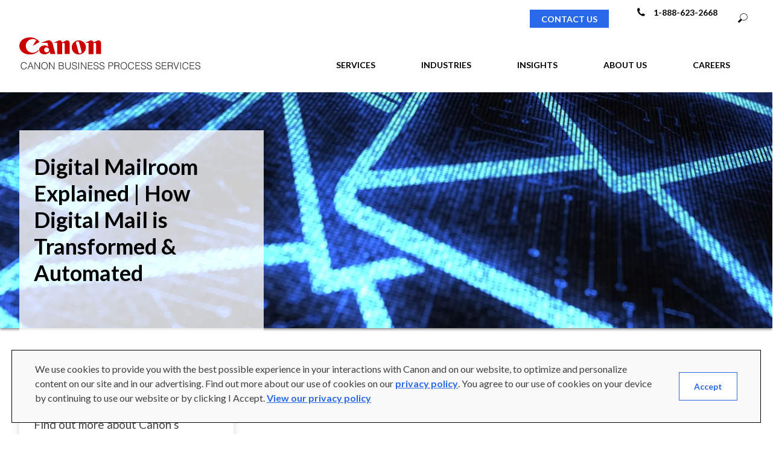

--- FILE ---
content_type: text/html; charset=UTF-8
request_url: https://cbps.canon.com/digital-mailroom-explained
body_size: 22812
content:

<!DOCTYPE html>
<html lang="en-US">

<head>
    <meta http-equiv="X-UA-Compatible" content="IE=edge">
    <meta charset="utf-8">
    <meta name="viewport" content="width=device-width, initial-scale=1.0">
    
    <link rel="apple-touch-icon" sizes="180x180" href="/apple-touch-icon.png">
    <link rel="icon" type="image/png" sizes="32x32" href="/favicon-32x32.png">
    <link rel="icon" type="image/png" sizes="16x16" href="/favicon-16x16.png">
    <link rel="manifest" href="/site.webmanifest">
    <link rel="mask-icon" href="/safari-pinned-tab.svg" color="#2a68ea">
    <meta name="msapplication-TileColor" content="#2a68ea">
    <meta name="theme-color" content="#2a68ea">
    
    <meta name="referrer" content="no-referrer-when-downgrade">
    <meta content="en_US" property="og:locale">
    <meta content="website" property="og:type">
    
    <link href="https://fonts.googleapis.com/css2?family=Commissioner&family=Lato:wght@300;400;700;900&family=Quicksand:wght@300&display=swap"
          crossorigin="anonymous" rel="stylesheet preload prefetch" as="style" type="text/css">
    
    <link href="https://cbps.canon.com/fonts/style.css?v=XZfX9RqDzW1IIDoV" rel="stylesheet preload prefetch" as="style"
          type="text/css" referrerpolicy="origin" crossorigin="">
    
    
            <link href="https://cbps.canon.com/css/build/main-XZfX9RqDzW1IIDoV.min.css" rel="stylesheet preload prefetch" as="style"
              type="text/css"
              referrerpolicy="origin"
              crossorigin="">
        <noscript>
            <link rel="stylesheet" href="https://cbps.canon.com/css/build/main-XZfX9RqDzW1IIDoV.css">
        </noscript>
        
        
    <script>
        (function () {
            var zi = document.createElement('script');
            zi.type = 'text/javascript';
            zi.async = true;
            zi.referrerPolicy = 'unsafe-url';
            zi.src = 'https://ws.zoominfo.com/pixel/62e17cef80e601008ec05726';
            var s = document.getElementsByTagName('script')[0];
            s.parentNode.insertBefore(zi, s);
        })();
    </script>
    
    
    <script>window.Craft = window.Craft || {api: 'https://cbps.canon.com/'};</script>


<title>What is a Digital Mailroom | Benefits of Digital Mailroom Services</title>
<script>dataLayer = [];
(function(w,d,s,l,i){w[l]=w[l]||[];w[l].push({'gtm.start':
new Date().getTime(),event:'gtm.js'});var f=d.getElementsByTagName(s)[0],
j=d.createElement(s),dl=l!='dataLayer'?'&l='+l:'';j.async=true;j.src=
'https://www.googletagmanager.com/gtm.js?id='+i+dl;f.parentNode.insertBefore(j,f);
})(window,document,'script','dataLayer','GTM-NTF6BTM');
</script>
                    <link href="https://cbps.canon.com/digital-mailroom-explained" rel="canonical">
            
            <link rel="preload" as="image" href="https://dnhm16vdw67jd.cloudfront.net/images/featured/_x1920/89527/digital-mailroom-explained.webp">
        <meta name="description" content="A digital mailroom is a hybrid automation and scanning service that converts physical mail into a digital format that can be delivered and accessed at any time">
<meta name="referrer" content="no-referrer-when-downgrade">
<meta name="robots" content="all">
<meta content="en_US" property="og:locale">
<meta content="Canon Business Process Services" property="og:site_name">
<meta content="website" property="og:type">
<meta content="https://cbps.canon.com/digital-mailroom-explained" property="og:url">
<meta content="What is a Digital Mailroom | Benefits of Digital Mailroom Services" property="og:title">
<meta content="A digital mailroom is a hybrid automation and scanning service that converts physical mail into a digital format that can be delivered and accessed at any time" property="og:description">
<meta content="https://dnhm16vdw67jd.cloudfront.net/images/featured/_1200x630_crop_center-center_82_none/digital-mailroom-explained.jpg?mtime=1635538768" property="og:image">
<meta content="1200" property="og:image:width">
<meta content="630" property="og:image:height">
<meta content="https://www.youtube.com/user/CanonBPO" property="og:see_also">
<meta content="https://www.linkedin.com/company/canon-business-process-services-inc/" property="og:see_also">
<meta content="https://www.facebook.com/CanonBusinessProcessServices/" property="og:see_also">
<meta content="https://x.com/canonbpo" property="og:see_also">
<meta name="twitter:card" content="summary_large_image">
<meta name="twitter:site" content="@CanonBPO">
<meta name="twitter:creator" content="@CanonBPO">
<meta name="twitter:title" content="What is a Digital Mailroom | Benefits of Digital Mailroom Services">
<meta name="twitter:description" content="A digital mailroom is a hybrid automation and scanning service that converts physical mail into a digital format that can be delivered and accessed at any time">
<meta name="twitter:image" content="https://dnhm16vdw67jd.cloudfront.net/images/featured/_800x418_crop_center-center_82_none/digital-mailroom-explained.jpg?mtime=1635538768">
<meta name="twitter:image:width" content="800">
<meta name="twitter:image:height" content="418">
<meta name="google-site-verification" content="HxClNn7VCeNL4UMdHmPwOmFQGMSISaNYJwJBOYGcbJ8">
<link href="https://cbps.canon.com/digital-mailroom-explained" rel="canonical">
<link href="https://cbps.canon.com/" rel="home">
<link type="text/plain" href="https://cbps.canon.com/humans.txt" rel="author"></head>
<body><noscript><iframe src="https://www.googletagmanager.com/ns.html?id=GTM-NTF6BTM"
height="0" width="0" style="display:none;visibility:hidden"></iframe></noscript>


<section id="elc-cookie-consent" class="elc-small">
    <form id="elc-cookie-consent-form" action=""
          data-url="https://cbps.canon.com/index.php?p=actions/" data-refresh=false method="post"
          accept-charset="UTF-8">

        <input type="hidden" name="action" value="cookie-consent/consent/update">
        <input type="hidden" name="site_id" value="1">

        
        <input type="hidden" name="CRAFT_CSRF_TOKEN" value="JSVC1rbTDKyxTJOjT9fMYxnQ3eC5YHIWvxgrmWFjU1duZXc3IY4bg3JMKqaDqkbV_iXRyzaW_iRSt5CHyRYYTIggW-M3JmUxJ1Y-cmvqesY=">

        <div class="flex-1">

            <header class="elc-header">
                <h6 class="elc-primary-heading">This website uses cookies</h6>
                <p class="elc-header-description">We use cookies to provide you with the best possible experience in your interactions with Canon and on our website, to optimize and personalize content on our site and in our advertising. Find out more about our use of cookies on our <a href="/privacy-policy">privacy policy</a>. You agree to our use of cookies on your device by continuing to use our website or by clicking I Accept. <a href="/privacy-policy">View our privacy policy</a></p>
            </header>

            <div id="elc-cookie-consent-settings" style="display: none">
                                    <div class="elc-cookie-group">
                        <div class="elc-row elc-cookie-headline">
                            <input type="checkbox" id="elc-checkbox-1" class="elc-cookie-checkbox"
                                   name="group-enus-necessary" disabled="disabled" checked>
                            <label class="elc-cookie-name"
                                   for="elc-checkbox-1">Necessary                                    <small>(Required)</small></label>
                        </div>
                    </div>
                            </div>
        </div>

        <div class="button-container">
            <div class="hidden">
                <a href="#" id="elc-detail-link" class="elc-text-link">Details</a>
                <a href="#" id="elc-hide-detail-link" class="elc-text-link">Hide Details</a>
            </div>



            <label class="sr-only" for="elc-save-link">Accept</label>
            <input id="elc-save-link"
                   class="elc-button-link"
                   type="submit" value="Accept">
                            <label class="sr-only" for="elc-accept-link">Accept All Cookies</label>
                <input id="elc-accept-link" class="elc-button-link" type="submit"
                       value="Accept">
                    </div>

    </form>
</section>

    
<main id="content" role="main" class="desktop">
    
    
                
        
                
        
            
            
                
                        
            
            
                
                        
            
            
                
                        
            
            
                
                        
            
            
                
                        
            
        
    <div id="header-wrapper" class="header" @scroll.window="topActive = (window.pageYOffset > 60)"
         @mobile-menu-change="$event.detail.state ? document.body.classList.add('lock-position') : document.body.classList.remove('lock-position')"
         x-data="{headerDropdownNext: false, headerDropdown: false, topActive: false, searchOpen: false, mobileOpen: false, activeScreen: false, mobileSearchOpen: false}">
        <header id="header" @mouseover.away="headerDropdown = false">
                        <div class="header__fixed" @mouseenter="headerDropdown = false"
                 :class="{'active':topActive}">
                <div class="container-fluid">
                    <div class="flex flex-row">
                        <div class="header__top__menu w-full">
                            <div class="flex-1 flex flex-row -mx-2 xl:-mx-5 h-full">
                                <div class="px-2 xl:px-5 flex items-center">
                                    <a class="header__top__logo" href="https://cbps.canon.com/" :class="{'active':topActive}">
                                        <svg id="Layer_2" data-name="Layer 2" xmlns="http://www.w3.org/2000/svg" width="216" height="44.89" viewBox="0 0 216 44.89">
  <g id="Layer_1" data-name="Layer 1">
    <path id="Path_849" data-name="Path 849" d="M53.15,11.76l-18,10.61L44.52,7A17.12,17.12,0,0,0,35,4.4a17.9,17.9,0,0,0-17.95,18A18.09,18.09,0,0,0,35.18,40.5a17.861,17.861,0,0,0,15.281-8.612l.879,2.622C47,40.32,38.78,44.89,27.83,44.89,9.69,44.89,0,34,0,22.37S10.23,0,27.83,0c12.22,0,20.1,4.5,25.32,11.76" fill="#cd2028" fill-rule="evenodd"/>
    <path id="Path_850" data-name="Path 850" d="M133.79,43.74H120.67V17.53a3.47,3.47,0,0,0-3.41-3.34A3.32,3.32,0,0,0,114,17.53V43.74H100.9V14.19H92.11l12.57-6a9.68,9.68,0,0,1,2.86-.54A6.64,6.64,0,0,1,114,13.21l10.43-5a7.46,7.46,0,0,1,2.68-.62,6.58,6.58,0,0,1,6.67,6.55Z" fill="#cd2028" fill-rule="evenodd"/>
    <path id="Path_851" data-name="Path 851" d="M73.44,39.53a6.76,6.76,0,1,0-4.822-1.952A6.75,6.75,0,0,0,73.44,39.53m15.43-23.8,7.74,28.1H83.48l-1.6-6.29c-2.7,4-8.26,7.09-14.9,7-6.12.09-13.64-4.67-13.64-11.76S60.86,21,67,21a16.9,16.9,0,0,1,11.13,3.6L75.24,14.19H58.16L73.62,8.45a11.56,11.56,0,0,1,15.25,7.28" fill="#cd2028" fill-rule="evenodd"/>
    <path id="Path_852" data-name="Path 852" d="M161.24,42a3.75,3.75,0,0,0,2.7-4.85l-6.47-24a4,4,0,0,0-5-2.79,4.1,4.1,0,0,0-2.69,4.94l6.64,24a3.76,3.76,0,0,0,4.82,2.7m-23-15.81a18.55,18.55,0,1,1,5.366,13.17,18.59,18.59,0,0,1-5.366-13.17" fill="#cd2028" fill-rule="evenodd"/>
    <path id="Path_853" data-name="Path 853" d="M216,43.83H202.91V17.52a3.47,3.47,0,0,0-3.42-3.33,3.31,3.31,0,0,0-3.23,3.33V43.83H183.15V14.19h-8.79l12.57-6a9.32,9.32,0,0,1,2.7-.54,6.69,6.69,0,0,1,6.63,5.57l10.4-5a7.66,7.66,0,0,1,2.71-.62A6.55,6.55,0,0,1,216,14.19Z" fill="#cd2028" fill-rule="evenodd"/>
  </g>
</svg>

                                    </a>
                                </div>
                                <div class="px-2 flex-1 xl:px-5 flex-1 flex flex-row justify-center  header__top__menu__list"
                                     :class="{'active':topActive}">
                                                                            <div class="px-3 xl:px-6">
                                            <a class="header__top__menu__item"
                                                                                              :class="{ 'active': headerDropdown == 'services' }"
                                               aria-controls="#dropdown-services"
                                               @mouseenter="headerDropdown = 'services'"
                                               :aria-expanded="open.toString()">
                                                Services
                                            </a>
                                        </div>
                                                                            <div class="px-3 xl:px-6">
                                            <a class="header__top__menu__item"
                                                                                              :class="{ 'active': headerDropdown == 'industries' }"
                                               aria-controls="#dropdown-industries"
                                               @mouseenter="headerDropdown = 'industries'"
                                               :aria-expanded="open.toString()">
                                                Industries
                                            </a>
                                        </div>
                                                                            <div class="px-3 xl:px-6">
                                            <a class="header__top__menu__item"
                                               href="https://cbps.canon.com/insights"                                                :class="{ 'active': headerDropdown == 'insights' }"
                                               aria-controls="#dropdown-insights"
                                               @mouseenter="headerDropdown = 'insights'"
                                               :aria-expanded="open.toString()">
                                                Insights
                                            </a>
                                        </div>
                                                                            <div class="px-3 xl:px-6">
                                            <a class="header__top__menu__item"
                                               href="https://cbps.canon.com/about"                                                :class="{ 'active': headerDropdown == 'about-us' }"
                                               aria-controls="#dropdown-about-us"
                                               @mouseenter="headerDropdown = 'about-us'"
                                               :aria-expanded="open.toString()">
                                                About Us
                                            </a>
                                        </div>
                                                                            <div class="px-3 xl:px-6">
                                            <a class="header__top__menu__item"
                                               href="https://cbps.canon.com/careers"                                                :class="{ 'active': headerDropdown == 'careers' }"
                                               aria-controls="#dropdown-careers"
                                               @mouseenter="headerDropdown = 'careers'"
                                               :aria-expanded="open.toString()">
                                                Careers
                                            </a>
                                        </div>
                                                                    </div>
                                <div class="flex flex-row px-2 xl:px-5 relative">
                                    <div class="flex flex-row flex-1 header__top__actions"
                                         :class="{'search-active':searchOpen}">
                                        <div class="px-2 xl:px-5 flex items-center">
                                            <a class=" header__top__menu__button" href="https://cbps.canon.com/contact-us">Contact
                                                us</a>
                                        </div>
                                        <div class="px-2 xl:px-5">
                                            <a class="header__top__menu__item" href="tel:1-888-623-2668">
                                                <span class="icon icon-phone mr-3"></span>1-888-623-2668
                                            </a>
                                        </div>
                                        <div class="px-2 flex flex-col justify-center">
                                            <button aria-label="Open search input" class="hover:text-blue"
                                                    @click="searchOpen = true; $nextTick(function () { setTimeout(function() { document.getElementById('searchInput').focus(); }, 10);});">
                                                <span class="icon icon-search">
                                                </span>
                                            </button>
                                        </div>
                                    </div>
                                    
                                    <div class="header__top__menu__search pr-5" x-show="searchOpen"
                                         @click.away="searchOpen = false">
                                        <div class="header__top__menu__search__wrapper">
                                            <form method="get" class="w-full"
                                                  action="/search">
                                                <label for="searchInput" class="sr-only">Search</label>
                                                <input id="searchInput" type="search" name="q" placeholder="Search"/>
                                            </form>
                                        </div>
                                    </div>
                                </div>
                            
                            </div>
                        </div>
                    </div>
                </div>
            </div>
            
                        
            <div class="header__bottom container" :class="{'active':topActive}">
                <div class="header__logo">
                    <a class="block" href="https://cbps.canon.com/">
                        <svg id="Layer_2" xmlns="http://www.w3.org/2000/svg" viewBox="0 0 632.69 111.83"><defs><style>.cls-1{fill:#c00;}.cls-2{fill:#221f1f;}</style></defs><g id="CBPS"><g><path class="cls-2" d="m23.32,94.14c-.47-2.05-1.34-3.51-2.6-4.37-1.28-.88-2.92-1.32-4.98-1.32-1.46,0-2.7.3-3.75.88-1.03.57-1.9,1.36-2.57,2.34-.69.98-1.2,2.11-1.51,3.39-.33,1.28-.48,2.62-.48,4.05,0,1.34.13,2.65.42,3.95.28,1.29.74,2.44,1.39,3.45.64,1.01,1.51,1.83,2.6,2.46,1.09.63,2.45.93,4.12.93,1.02,0,1.95-.18,2.78-.49.85-.35,1.6-.81,2.23-1.39.64-.59,1.17-1.28,1.61-2.09.44-.8.77-1.67.98-2.63h2.37c-.27,1.16-.66,2.25-1.17,3.29-.52,1.03-1.2,1.95-2.02,2.71-.83.79-1.85,1.41-3.04,1.86-1.19.46-2.59.69-4.18.69-1.86,0-3.43-.35-4.75-1.02-1.31-.69-2.38-1.59-3.22-2.75-.83-1.16-1.44-2.5-1.81-4.02-.39-1.53-.58-3.15-.58-4.87,0-2.28.28-4.23.86-5.83.56-1.61,1.35-2.91,2.35-3.93,1-1.01,2.18-1.75,3.54-2.2,1.35-.46,2.83-.69,4.44-.69,1.22,0,2.36.16,3.41.49,1.06.32,1.99.79,2.81,1.44.81.65,1.49,1.45,2,2.4.52.95.88,2.05,1.08,3.29h-2.33Zm5.17,17.06l9.45-24.04h2.57l9.21,24.04h-2.33l-2.77-7.55h-10.96l-2.82,7.55h-2.35Zm5.93-9.48h9.42l-4.7-12.63-4.72,12.63Zm21.12-11.48h-.06v20.96h-2.26v-24.04h2.57l13.88,21h.08v-21h2.28v24.04h-2.66l-13.82-20.96Zm21.24,8.97c0-1.76.24-3.4.72-4.94.48-1.54,1.19-2.88,2.11-4.03.95-1.14,2.09-2.05,3.49-2.71,1.36-.67,2.96-1,4.76-1s3.51.33,4.92.98c1.42.66,2.6,1.56,3.54,2.7.96,1.15,1.66,2.49,2.15,4.04.47,1.54.71,3.19.71,4.95s-.24,3.37-.71,4.89c-.48,1.53-1.19,2.87-2.14,4.01-.92,1.15-2.09,2.04-3.5,2.72-1.4.67-3.02,1-4.87,1s-3.47-.33-4.86-1c-1.41-.68-2.57-1.58-3.52-2.72-.93-1.14-1.63-2.48-2.09-4.01-.47-1.52-.71-3.15-.71-4.89Zm11.22,10.68c1.56,0,2.91-.29,4.02-.88,1.14-.59,2.05-1.38,2.76-2.36.74-.98,1.29-2.12,1.62-3.41.34-1.29.53-2.63.53-4.04,0-1.66-.22-3.16-.63-4.48-.41-1.33-1-2.46-1.78-3.39-.78-.93-1.74-1.65-2.84-2.13-1.11-.49-2.35-.75-3.73-.75-1.53,0-2.86.32-3.98.91-1.14.6-2.06,1.4-2.77,2.39-.74.99-1.26,2.13-1.61,3.42-.35,1.29-.51,2.63-.51,4.04s.16,2.78.51,4.07c.35,1.29.88,2.43,1.61,3.4.71.98,1.63,1.76,2.77,2.34,1.12.58,2.46.86,4.05.86Zm18.3-19.65h-.07v20.96h-2.27v-24.04h2.57l13.88,21h.06v-21h2.28v24.04h-2.64l-13.81-20.96Zm31.77,20.96v-24.04h8.67c1.42,0,2.61.15,3.62.43,1,.3,1.81.72,2.45,1.24.63.54,1.09,1.18,1.37,1.92.29.74.45,1.56.45,2.45s-.13,1.58-.34,2.19c-.23.61-.51,1.13-.87,1.53-.35.42-.76.74-1.22.98-.45.22-.92.39-1.42.48v.07c1.67.24,2.91.9,3.72,1.97.82,1.07,1.22,2.4,1.22,4,0,1.25-.19,2.31-.59,3.17-.37.88-.91,1.58-1.62,2.1-.68.54-1.51.93-2.48,1.16-.98.23-2.02.35-3.15.35h-9.81Zm2.27-13.42h5.74c1.19,0,2.17-.1,2.98-.3.8-.2,1.45-.49,1.93-.89.5-.39.83-.87,1.05-1.44.21-.57.33-1.22.33-1.96s-.13-1.39-.37-1.92c-.25-.52-.64-.94-1.17-1.27-.54-.33-1.24-.56-2.1-.71-.85-.13-1.91-.21-3.14-.21h-5.25v8.69Zm0,11.48h5.79c1.23,0,2.32-.05,3.25-.17.93-.1,1.69-.33,2.28-.68.6-.34,1.06-.83,1.36-1.46.3-.64.45-1.48.45-2.52s-.16-1.8-.5-2.42c-.34-.61-.81-1.08-1.43-1.41-.64-.33-1.37-.57-2.23-.69-.86-.12-1.83-.18-2.91-.18h-6.05v9.54Zm20.36-22.09h2.27v14.32c0,2.98.55,5.13,1.68,6.44,1.1,1.31,2.91,1.97,5.37,1.97,1.29,0,2.39-.18,3.29-.51.9-.35,1.63-.87,2.18-1.57.56-.71.96-1.58,1.2-2.62.25-1.05.37-2.28.37-3.71v-14.32h2.28v14.99c0,3.14-.77,5.54-2.32,7.21-1.54,1.65-3.89,2.47-7,2.47s-5.47-.85-7.01-2.55c-1.54-1.68-2.31-4.07-2.31-7.14v-14.99Zm25.34,16.86c.09,1.07.32,1.97.72,2.72.39.75.88,1.36,1.5,1.82.62.47,1.32.81,2.12,1.03.79.21,1.65.3,2.57.3,1.07,0,2-.15,2.77-.4.77-.26,1.41-.63,1.91-1.08.49-.45.86-.98,1.08-1.58.23-.6.36-1.23.36-1.9,0-.94-.23-1.69-.65-2.28-.42-.58-.96-1.05-1.65-1.42-.67-.37-1.45-.66-2.33-.88-.88-.22-1.78-.44-2.71-.65-.91-.21-1.82-.45-2.69-.74-.87-.3-1.67-.69-2.33-1.17-.69-.49-1.23-1.12-1.65-1.88-.44-.77-.65-1.75-.65-2.92,0-.82.19-1.63.52-2.41.35-.78.85-1.48,1.54-2.06.67-.6,1.53-1.08,2.55-1.44,1.02-.36,2.2-.53,3.54-.53s2.55.18,3.56.57c1.01.38,1.85.89,2.51,1.55.68.65,1.17,1.42,1.52,2.28.32.88.5,1.8.5,2.78h-2.17c0-.91-.17-1.7-.49-2.38-.32-.66-.77-1.22-1.32-1.64-.55-.42-1.18-.72-1.9-.92-.71-.21-1.45-.32-2.21-.32-1.15,0-2.12.17-2.91.5-.81.31-1.43.73-1.9,1.24-.47.51-.79,1.08-.98,1.71-.17.62-.2,1.24-.09,1.87.14.78.44,1.4.94,1.87.48.47,1.08.85,1.8,1.15.71.3,1.49.54,2.35.73.86.2,1.74.4,2.61.6.89.21,1.75.47,2.6.76.84.29,1.57.68,2.22,1.17.65.5,1.16,1.12,1.56,1.88.39.78.59,1.73.59,2.89,0,2.23-.76,3.95-2.31,5.18-1.53,1.21-3.7,1.82-6.48,1.82-1.25,0-2.4-.16-3.47-.48-1.07-.33-1.99-.82-2.77-1.47-.79-.66-1.39-1.47-1.83-2.43-.43-.98-.64-2.11-.64-3.42h2.2Zm20.59,7.18v-24.04h2.27v24.04h-2.27Zm11.09-20.96h-.07v20.96h-2.28v-24.04h2.58l13.89,21h.05v-21h2.28v24.04h-2.64l-13.82-20.96Zm22.15,20.96v-24.04h15.99v1.93h-13.71v8.69h12.38v1.94h-12.38v9.54h14.06v1.95h-16.34Zm21.67-7.18c.1,1.07.33,1.97.71,2.72.4.75.89,1.36,1.5,1.82.62.47,1.33.81,2.12,1.03.81.21,1.68.3,2.58.3,1.07,0,2-.15,2.76-.4.8-.26,1.43-.63,1.91-1.08.49-.45.85-.98,1.08-1.58.24-.6.36-1.23.36-1.9,0-.94-.21-1.69-.64-2.28-.42-.58-.98-1.05-1.65-1.42-.68-.37-1.45-.66-2.33-.88-.89-.22-1.79-.44-2.72-.65-.92-.21-1.82-.45-2.69-.74-.89-.3-1.66-.69-2.34-1.17-.67-.49-1.23-1.12-1.66-1.88-.4-.77-.62-1.75-.62-2.92,0-.82.17-1.63.53-2.41.33-.78.85-1.48,1.52-2.06.7-.6,1.53-1.08,2.56-1.44,1.04-.36,2.2-.53,3.54-.53s2.54.18,3.56.57c1.02.38,1.86.89,2.52,1.55.66.65,1.16,1.42,1.51,2.28.32.88.5,1.8.5,2.78h-2.18c0-.91-.16-1.7-.48-2.38-.33-.66-.76-1.22-1.32-1.64-.55-.42-1.19-.72-1.91-.92-.71-.21-1.45-.32-2.2-.32-1.16,0-2.12.17-2.91.5-.8.31-1.42.73-1.89,1.24-.47.51-.79,1.08-.97,1.71-.19.62-.22,1.24-.11,1.87.13.78.46,1.4.93,1.87.48.47,1.1.85,1.81,1.15.71.3,1.49.54,2.35.73.85.2,1.73.4,2.62.6.88.21,1.74.47,2.58.76.84.29,1.57.68,2.21,1.17.66.5,1.17,1.12,1.57,1.88.39.78.58,1.73.58,2.89,0,2.23-.76,3.95-2.3,5.18-1.54,1.21-3.69,1.82-6.48,1.82-1.25,0-2.4-.16-3.48-.48-1.06-.33-1.99-.82-2.76-1.47-.77-.66-1.37-1.47-1.81-2.43-.44-.98-.66-2.11-.66-3.42h2.2Zm20.73,0c.09,1.07.33,1.97.71,2.72.4.75.9,1.36,1.52,1.82.59.47,1.3.81,2.11,1.03.81.21,1.66.3,2.56.3,1.07,0,1.99-.15,2.77-.4.79-.26,1.41-.63,1.91-1.08.49-.45.86-.98,1.09-1.58.23-.6.34-1.23.34-1.9,0-.94-.21-1.69-.65-2.28-.41-.58-.95-1.05-1.64-1.42-.67-.37-1.46-.66-2.33-.88-.89-.22-1.78-.44-2.71-.65-.92-.21-1.82-.45-2.71-.74-.87-.3-1.65-.69-2.33-1.17-.69-.49-1.23-1.12-1.65-1.88-.42-.77-.63-1.75-.63-2.92,0-.82.16-1.63.51-2.41.35-.78.84-1.48,1.54-2.06.68-.6,1.53-1.08,2.55-1.44,1.03-.36,2.2-.53,3.53-.53s2.55.18,3.56.57c1,.38,1.85.89,2.51,1.55.67.65,1.18,1.42,1.51,2.28.34.88.5,1.8.5,2.78h-2.17c0-.91-.15-1.7-.5-2.38-.3-.66-.74-1.22-1.29-1.64-.56-.42-1.2-.72-1.91-.92-.72-.21-1.44-.32-2.21-.32-1.14,0-2.12.17-2.91.5-.78.31-1.43.73-1.89,1.24-.47.51-.79,1.08-.96,1.71-.18.62-.22,1.24-.1,1.87.13.78.44,1.4.94,1.87.49.47,1.1.85,1.81,1.15.7.3,1.49.54,2.34.73.87.2,1.73.4,2.62.6.88.21,1.75.47,2.58.76.83.29,1.59.68,2.23,1.17.64.5,1.16,1.12,1.54,1.88.4.78.59,1.73.59,2.89,0,2.23-.77,3.95-2.3,5.18-1.54,1.21-3.69,1.82-6.49,1.82-1.24,0-2.39-.16-3.46-.48-1.07-.33-1.98-.82-2.77-1.47-.79-.66-1.39-1.47-1.82-2.43-.43-.98-.65-2.11-.65-3.42h2.21Zm29.31,7.18v-24.04h8.77c1.55,0,2.84.18,3.86.54,1.01.34,1.82.85,2.4,1.46.59.62,1,1.34,1.24,2.16.24.81.35,1.65.35,2.55,0,1.33-.28,2.44-.82,3.3-.54.88-1.25,1.56-2.11,2.06-.87.49-1.86.85-2.97,1.05-1.1.2-2.21.3-3.31.3h-5.15v10.62h-2.26Zm7.48-12.55c1.07,0,2.02-.07,2.86-.2.85-.13,1.57-.39,2.15-.76.59-.37,1.05-.86,1.37-1.5.32-.64.49-1.46.49-2.48,0-1.51-.49-2.67-1.49-3.44-.98-.78-2.55-1.17-4.71-1.17h-5.88v9.56h5.22Zm15.57,1.63v10.92l-2.25-.03v-24h9.41c2.64,0,4.67.5,6.07,1.49,1.39.99,2.1,2.6,2.1,4.82,0,1.52-.31,2.72-.93,3.61-.61.89-1.6,1.65-2.98,2.27.71.25,1.26.6,1.66,1.07.4.47.71,1,.9,1.61.19.6.34,1.23.38,1.9.06.66.11,1.31.12,1.93.02.92.06,1.67.12,2.27.05.6.12,1.1.2,1.48.08.37.16.66.28.88.11.21.24.36.4.48v.2l-2.51.03c-.23-.4-.41-.95-.51-1.68-.11-.7-.18-1.45-.24-2.23-.06-.78-.1-1.54-.13-2.27-.04-.74-.1-1.34-.19-1.8-.13-.65-.34-1.17-.65-1.55-.31-.39-.67-.69-1.07-.89-.42-.2-.91-.33-1.43-.39-.52-.07-1.07-.11-1.62-.11h-7.16Zm7.09-1.94c.83,0,1.63-.08,2.34-.26.74-.18,1.37-.46,1.9-.86.54-.38.95-.88,1.27-1.48.3-.61.47-1.33.47-2.17,0-.89-.17-1.63-.48-2.21-.33-.58-.76-1.03-1.3-1.37-.54-.34-1.17-.56-1.87-.71-.71-.12-1.43-.2-2.19-.2h-7.21v9.25h7.09Zm12.33.87c0-1.76.26-3.4.75-4.94.46-1.54,1.18-2.88,2.1-4.03.93-1.14,2.1-2.05,3.48-2.71,1.38-.67,2.97-1,4.77-1s3.51.33,4.92.98c1.41.66,2.59,1.56,3.54,2.7.95,1.15,1.65,2.49,2.13,4.04.48,1.54.72,3.19.72,4.95s-.24,3.37-.72,4.89c-.48,1.53-1.18,2.87-2.13,4.01-.92,1.15-2.1,2.04-3.49,2.72-1.39.67-3.03,1-4.86,1s-3.49-.33-4.88-1c-1.39-.68-2.57-1.58-3.5-2.72-.94-1.14-1.63-2.48-2.11-4.01-.47-1.52-.71-3.15-.71-4.89Zm11.23,10.68c1.55,0,2.9-.29,4.03-.88,1.11-.59,2.04-1.38,2.76-2.36.73-.98,1.26-2.12,1.6-3.41.35-1.29.52-2.63.52-4.04,0-1.66-.21-3.16-.63-4.48-.41-1.33-1-2.46-1.78-3.39-.77-.93-1.72-1.65-2.83-2.13-1.12-.49-2.36-.75-3.74-.75-1.53,0-2.86.32-3.99.91-1.12.6-2.04,1.4-2.77,2.39-.73.99-1.26,2.13-1.62,3.42-.34,1.29-.52,2.63-.52,4.04s.18,2.78.52,4.07c.36,1.29.89,2.43,1.62,3.4.73.98,1.64,1.76,2.77,2.34,1.13.58,2.47.86,4.05.86Zm33.08-15.75c-.47-2.05-1.34-3.51-2.61-4.37-1.26-.88-2.92-1.32-4.98-1.32-1.45,0-2.68.3-3.74.88-1.03.57-1.88,1.36-2.57,2.34-.69.98-1.17,2.11-1.5,3.39-.31,1.28-.48,2.62-.48,4.05,0,1.34.13,2.65.42,3.95.27,1.29.74,2.44,1.39,3.45.64,1.01,1.51,1.83,2.6,2.46,1.09.63,2.44.93,4.09.93,1.03,0,1.96-.18,2.81-.49.85-.35,1.57-.81,2.21-1.39.65-.59,1.17-1.28,1.61-2.09.43-.8.76-1.67.98-2.63h2.37c-.26,1.16-.65,2.25-1.16,3.29-.52,1.03-1.19,1.95-2.03,2.71-.84.79-1.84,1.41-3.03,1.86-1.2.46-2.6.69-4.19.69-1.86,0-3.44-.35-4.75-1.02-1.3-.69-2.38-1.59-3.22-2.75-.84-1.16-1.44-2.5-1.83-4.02-.37-1.53-.55-3.15-.55-4.87,0-2.28.28-4.23.84-5.83.58-1.61,1.36-2.91,2.35-3.93,1-1.01,2.19-1.75,3.54-2.2,1.35-.46,2.84-.69,4.44-.69,1.22,0,2.36.16,3.41.49,1.07.32,1.99.79,2.82,1.44.81.65,1.47,1.45,2.01,2.4.52.95.87,2.05,1.08,3.29h-2.33Zm7.37,17.06v-24.04h15.99v1.93h-13.72v8.69h12.39v1.94h-12.39v9.54h14.05v1.95h-16.33Zm21.67-7.18c.09,1.07.33,1.97.72,2.72.38.75.89,1.36,1.49,1.82.61.47,1.32.81,2.12,1.03.8.21,1.67.3,2.57.3,1.06,0,1.99-.15,2.76-.4.77-.26,1.42-.63,1.91-1.08.49-.45.84-.98,1.09-1.58.23-.6.34-1.23.34-1.9,0-.94-.21-1.69-.63-2.28-.42-.58-.97-1.05-1.65-1.42-.67-.37-1.46-.66-2.34-.88-.88-.22-1.78-.44-2.7-.65-.94-.21-1.84-.45-2.71-.74-.87-.3-1.66-.69-2.34-1.17-.68-.49-1.23-1.12-1.66-1.88-.41-.77-.62-1.75-.62-2.92,0-.82.17-1.63.52-2.41.35-.78.86-1.48,1.53-2.06.68-.6,1.53-1.08,2.56-1.44,1.02-.36,2.19-.53,3.52-.53s2.54.18,3.56.57c1.02.38,1.86.89,2.53,1.55.66.65,1.17,1.42,1.5,2.28.33.88.5,1.8.5,2.78h-2.18c0-.91-.16-1.7-.48-2.38-.32-.66-.76-1.22-1.32-1.64-.55-.42-1.19-.72-1.9-.92-.71-.21-1.45-.32-2.21-.32-1.14,0-2.11.17-2.91.5-.79.31-1.42.73-1.9,1.24-.46.51-.78,1.08-.97,1.71-.17.62-.2,1.24-.09,1.87.12.78.44,1.4.92,1.87.49.47,1.1.85,1.81,1.15.72.3,1.5.54,2.36.73.86.2,1.73.4,2.62.6.88.21,1.75.47,2.6.76.83.29,1.56.68,2.21,1.17.65.5,1.17,1.12,1.54,1.88.4.78.59,1.73.59,2.89,0,2.23-.76,3.95-2.3,5.18-1.53,1.21-3.69,1.82-6.48,1.82-1.23,0-2.4-.16-3.48-.48-1.05-.33-1.97-.82-2.75-1.47-.78-.66-1.39-1.47-1.82-2.43-.44-.98-.66-2.11-.66-3.42h2.21Zm20.72,0c.08,1.07.33,1.97.72,2.72.4.75.89,1.36,1.49,1.82.63.47,1.32.81,2.13,1.03.8.21,1.65.3,2.57.3,1.06,0,1.98-.15,2.77-.4.79-.26,1.41-.63,1.9-1.08.48-.45.85-.98,1.1-1.58.23-.6.34-1.23.34-1.9,0-.94-.21-1.69-.62-2.28-.43-.58-.98-1.05-1.67-1.42-.66-.37-1.45-.66-2.32-.88-.89-.22-1.8-.44-2.71-.65-.93-.21-1.84-.45-2.72-.74-.88-.3-1.65-.69-2.32-1.17-.68-.49-1.24-1.12-1.66-1.88-.42-.77-.63-1.75-.63-2.92,0-.82.17-1.63.52-2.41.34-.78.84-1.48,1.54-2.06.66-.6,1.52-1.08,2.55-1.44,1.01-.36,2.21-.53,3.54-.53s2.54.18,3.55.57c1.01.38,1.86.89,2.52,1.55.66.65,1.17,1.42,1.5,2.28.35.88.51,1.8.51,2.78h-2.17c0-.91-.17-1.7-.48-2.38-.34-.66-.78-1.22-1.32-1.64-.55-.42-1.2-.72-1.92-.92-.7-.21-1.44-.32-2.19-.32-1.17,0-2.15.17-2.93.5-.8.31-1.41.73-1.87,1.24-.49.51-.81,1.08-.99,1.71-.17.62-.21,1.24-.1,1.87.13.78.45,1.4.94,1.87.49.47,1.09.85,1.81,1.15.7.3,1.48.54,2.33.73.87.2,1.74.4,2.63.6.89.21,1.76.47,2.59.76.83.29,1.57.68,2.22,1.17.65.5,1.16,1.12,1.55,1.88.4.78.59,1.73.59,2.89,0,2.23-.78,3.95-2.31,5.18-1.52,1.21-3.69,1.82-6.46,1.82-1.25,0-2.41-.16-3.48-.48-1.07-.33-1.99-.82-2.77-1.47-.79-.66-1.38-1.47-1.82-2.43-.44-.98-.65-2.11-.65-3.42h2.21Zm30.34,0c.1,1.07.33,1.97.72,2.72.39.75.89,1.36,1.51,1.82.61.47,1.32.81,2.12,1.03.79.21,1.66.3,2.57.3,1.08,0,2-.15,2.77-.4.78-.26,1.41-.63,1.9-1.08.5-.45.86-.98,1.09-1.58.23-.6.34-1.23.34-1.9,0-.94-.2-1.69-.63-2.28-.41-.58-.98-1.05-1.65-1.42-.68-.37-1.46-.66-2.35-.88-.87-.22-1.77-.44-2.69-.65-.93-.21-1.84-.45-2.71-.74-.88-.3-1.66-.69-2.34-1.17-.68-.49-1.23-1.12-1.65-1.88-.42-.77-.63-1.75-.63-2.92,0-.82.18-1.63.52-2.41.35-.78.86-1.48,1.53-2.06.69-.6,1.55-1.08,2.56-1.44,1.02-.36,2.2-.53,3.52-.53s2.55.18,3.56.57c1.02.38,1.86.89,2.52,1.55.67.65,1.17,1.42,1.5,2.28.34.88.5,1.8.5,2.78h-2.16c0-.91-.16-1.7-.49-2.38-.32-.66-.76-1.22-1.31-1.64-.56-.42-1.18-.72-1.9-.92-.72-.21-1.45-.32-2.22-.32-1.15,0-2.11.17-2.91.5-.8.31-1.42.73-1.88,1.24-.46.51-.79,1.08-.96,1.71-.18.62-.22,1.24-.1,1.87.12.78.43,1.4.93,1.87.47.47,1.07.85,1.8,1.15.7.3,1.49.54,2.34.73.86.2,1.73.4,2.63.6.88.21,1.75.47,2.58.76.83.29,1.58.68,2.22,1.17.65.5,1.16,1.12,1.55,1.88.38.78.59,1.73.59,2.89,0,2.23-.77,3.95-2.3,5.18-1.55,1.21-3.7,1.82-6.49,1.82-1.23,0-2.4-.16-3.46-.48-1.07-.33-2-.82-2.77-1.47-.79-.66-1.39-1.47-1.82-2.43-.43-.98-.65-2.11-.65-3.42h2.2Zm19.8,7.18v-24.04h15.97v1.93h-13.71v8.69h12.4v1.94h-12.4v9.54h14.06v1.95h-16.32Zm22.96-10.92v10.92l-2.27-.03v-24h9.42c2.65,0,4.67.5,6.06,1.49,1.41.99,2.11,2.6,2.11,4.82,0,1.52-.3,2.72-.91,3.61-.62.89-1.61,1.65-2.99,2.27.72.25,1.27.6,1.67,1.07.4.47.7,1,.89,1.61.21.6.35,1.23.39,1.9.05.66.08,1.31.11,1.93.03.92.08,1.67.13,2.27.06.6.13,1.1.19,1.48.07.37.19.66.29.88.11.21.24.36.4.48v.2l-2.51.03c-.24-.4-.42-.95-.52-1.68-.08-.7-.17-1.45-.23-2.23-.06-.78-.09-1.54-.13-2.27-.03-.74-.09-1.34-.18-1.8-.14-.65-.36-1.17-.67-1.55-.29-.39-.65-.69-1.07-.89-.42-.2-.9-.33-1.43-.39-.52-.07-1.05-.11-1.61-.11h-7.15Zm7.09-1.94c.83,0,1.61-.08,2.35-.26.71-.18,1.33-.46,1.87-.86.53-.38.95-.88,1.27-1.48.31-.61.47-1.33.47-2.17,0-.89-.16-1.63-.49-2.21-.32-.58-.74-1.03-1.31-1.37-.53-.34-1.15-.56-1.84-.71-.71-.12-1.44-.2-2.2-.2h-7.22v9.25h7.09Zm10.56-11.18h2.38l7.24,21.37,7.21-21.37h2.38l-8.35,24.04h-2.51l-8.35-24.04Zm23.64,24.04v-24.04h2.28v24.04h-2.28Zm25.87-17.06c-.46-2.05-1.34-3.51-2.59-4.37-1.29-.88-2.93-1.32-4.98-1.32-1.45,0-2.69.3-3.75.88-1.03.57-1.89,1.36-2.57,2.34-.68.98-1.18,2.11-1.51,3.39-.32,1.28-.49,2.62-.49,4.05,0,1.34.14,2.65.41,3.95.3,1.29.76,2.44,1.4,3.45.65,1.01,1.51,1.83,2.6,2.46,1.09.63,2.46.93,4.11.93,1.03,0,1.96-.18,2.8-.49.86-.35,1.58-.81,2.23-1.39.63-.59,1.16-1.28,1.59-2.09.44-.8.77-1.67.98-2.63h2.39c-.27,1.16-.66,2.25-1.17,3.29-.5,1.03-1.19,1.95-2.01,2.71-.85.79-1.86,1.41-3.05,1.86-1.19.46-2.58.69-4.19.69-1.84,0-3.42-.35-4.73-1.02-1.32-.69-2.4-1.59-3.24-2.75-.82-1.16-1.44-2.5-1.81-4.02-.37-1.53-.57-3.15-.57-4.87,0-2.28.28-4.23.85-5.83.57-1.61,1.34-2.91,2.35-3.93,1-1.01,2.19-1.75,3.54-2.2,1.35-.46,2.85-.69,4.44-.69,1.24,0,2.35.16,3.42.49,1.05.32,1.99.79,2.79,1.44.82.65,1.49,1.45,2,2.4.53.95.9,2.05,1.09,3.29h-2.34Zm7.39,17.06v-24.04h15.98v1.93h-13.73v8.69h12.4v1.94h-12.4v9.54h14.05v1.95h-16.3Zm21.66-7.18c.08,1.07.31,1.97.71,2.72.4.75.88,1.36,1.5,1.82.61.47,1.32.81,2.11,1.03.81.21,1.65.3,2.57.3,1.07,0,1.99-.15,2.77-.4.8-.26,1.41-.63,1.9-1.08.5-.45.86-.98,1.09-1.58.23-.6.36-1.23.36-1.9,0-.94-.23-1.69-.65-2.28-.43-.58-.96-1.05-1.64-1.42-.68-.37-1.46-.66-2.34-.88-.88-.22-1.79-.44-2.7-.65-.93-.21-1.82-.45-2.72-.74-.87-.3-1.65-.69-2.32-1.17-.7-.49-1.25-1.12-1.65-1.88-.43-.77-.64-1.75-.64-2.92,0-.82.18-1.63.52-2.41.34-.78.85-1.48,1.53-2.06.68-.6,1.52-1.08,2.55-1.44,1.02-.36,2.2-.53,3.55-.53s2.54.18,3.55.57c1.01.38,1.85.89,2.53,1.55.66.65,1.17,1.42,1.49,2.28.34.88.51,1.8.51,2.78h-2.17c0-.91-.17-1.7-.5-2.38-.32-.66-.76-1.22-1.31-1.64-.55-.42-1.19-.72-1.91-.92-.71-.21-1.45-.32-2.19-.32-1.17,0-2.15.17-2.94.5-.79.31-1.4.73-1.88,1.24-.47.51-.79,1.08-.96,1.71-.18.62-.22,1.24-.11,1.87.15.78.46,1.4.95,1.87.49.47,1.1.85,1.8,1.15.71.3,1.49.54,2.36.73.86.2,1.73.4,2.61.6.9.21,1.76.47,2.6.76.84.29,1.57.68,2.22,1.17.64.5,1.16,1.12,1.55,1.88.39.78.59,1.73.59,2.89,0,2.23-.78,3.95-2.3,5.18-1.55,1.21-3.69,1.82-6.48,1.82-1.26,0-2.41-.16-3.48-.48-1.06-.33-2-.82-2.78-1.47-.78-.66-1.38-1.47-1.82-2.43-.43-.98-.64-2.11-.64-3.42h2.21Z"/><g><path class="cls-1" d="m46.62,53.91c-13.28,0-24.04-10.76-24.04-24.04S33.35,5.83,46.62,5.83c4.68,0,9.05,1.34,12.75,3.65l-12.75,20.39,23.99-13.85c-2.6-4.16-6.34-7.74-10.87-10.45-5.74-3.45-13.74-5.57-22.59-5.57C24.53,0,13.46,4.58,7.28,11.45,2.72,16.52,0,22.92,0,29.87s2.72,13.35,7.28,18.43c6.19,6.89,17.1,11.45,29.5,11.45s23.31-4.57,29.51-11.45c.34-.38.66-.76.98-1.15l-.94-3.51c-4.35,6.21-11.56,10.27-19.72,10.27"/><path class="cls-1" d="m126.14,58.28l-10.06-37.56c-1.62-6.06-7.15-10.53-13.73-10.53-1.71,0-3.35.31-4.86.86l-21.67,7.89h22.29l3.81,14.22c-3.7-3.19-8.52-5.12-13.79-5.12-10.45,0-18.93,7.02-18.93,15.66s8.48,15.67,18.93,15.67c7.54,0,14.2-3.69,18.31-9.35l2.2,8.25h17.49Zm-30.7-5.83c-4.83,0-8.75-3.92-8.75-8.75s3.92-8.75,8.75-8.75,8.74,3.92,8.74,8.75-3.91,8.75-8.74,8.75"/><path class="cls-1" d="m167.2,10.2c-1.32,0-2.57.3-3.69.82l-13.92,6.49c-.69-4.14-4.28-7.31-8.62-7.31-1.31,0-2.57.3-3.69.82l-16.99,7.93h11.94v39.34h17.49V23.31c0-2.41,1.96-4.37,4.37-4.37s4.38,1.96,4.38,4.37v34.97h17.48V18.95c0-4.83-3.91-8.75-8.75-8.75"/><path class="cls-1" d="m276.84,10.2c-1.31,0-2.57.3-3.69.82l-13.91,6.49c-.69-4.14-4.29-7.31-8.62-7.31-1.32,0-2.57.3-3.69.82l-17,7.93h11.94v39.34h17.49V23.31c0-2.41,1.95-4.37,4.37-4.37s4.37,1.96,4.37,4.37v34.97h17.49V18.95c0-4.83-3.91-8.75-8.75-8.75"/><path class="cls-1" d="m232.78,34.97c0,13.69-11.09,24.78-24.78,24.78s-24.78-11.09-24.78-24.78,11.09-24.77,24.78-24.77,24.78,11.1,24.78,24.77m-23.75-17.24c-.79-2.92-3.77-4.64-6.69-3.86-2.92.78-4.64,3.78-3.87,6.69l8.49,31.67c.78,2.91,3.77,4.64,6.7,3.86,2.91-.78,4.64-3.77,3.86-6.7l-8.49-31.66Z"/></g></g></g></svg>
                    </a>
                </div>
                <div class="header__bottom__menu">
                    <nav class="header__bottom__nav">
                        <ul class="header__bottom__nav__list">
                                                            <li>
                                    <a class="header__bottom__nav__link  uppercase cursor-default"
                                       tabindex="0"
                                                                              @mouseenter="headerDropdown = 'services'"
                                       @focus="headerDropdown = 'services'"
                                       @focusin="headerDropdown = 'services'"
                                       aria-controls="#dropdown-services"
                                       :class="{ 'active': headerDropdown == 'services' }"
                                       :aria-expanded="headerDropdown == 'services' ? 'true' : 'false'">
                                <span>
                                    Services
                                </span>
                                    </a>
                                                                            <div id="dropdown-services"
                                             class="header__dropdown"
                                             style="display: none;"
                                             x-show="headerDropdown == 'services'"
                                             :class="{ 'fixed': topActive == true}"
                                             @mouseenter="headerDropdown = 'services'">
                                                        <div class="header__dropdown__wrapper">
    <div class="container">
        <div class="xl:w-5/6 mx-auto">
            <div class="flex flex-row py-12">
                                    <ul class="flex-1">
                        <li class="list-heading">
                            
                                                            Digital Transformation
                                                    </li>
                                                    <li class="list-item">
                                <a href="https://cbps.canon.com/business-process-outsourcing">Business Process Outsourcing</a>
                            </li>
                                                    <li class="list-item">
                                <a href="https://cbps.canon.com/digital-intake-center-outsourcing-services">Digital Mailroom</a>
                            </li>
                                                    <li class="list-item">
                                <a href="https://cbps.canon.com/document-imaging">Document Scanning Services</a>
                            </li>
                                                    <li class="list-item">
                                <a href="https://cbps.canon.com/robotic-process-automation-services">Intelligent Automation for Business Processes</a>
                            </li>
                                            </ul>
                                    <ul class="flex-1">
                        <li class="list-heading">
                            
                                                            Office Services
                                                    </li>
                                                    <li class="list-item">
                                <a href="https://cbps.canon.com/logistics-facilities-management">Facilities and Logistics Management</a>
                            </li>
                                                    <li class="list-item">
                                <a href="https://cbps.canon.com/mailroom-outsourcing">Mailroom Outsourcing Services</a>
                            </li>
                                                    <li class="list-item">
                                <a href="https://cbps.canon.com/office-support-services">Office Support</a>
                            </li>
                                                    <li class="list-item">
                                <a href="https://cbps.canon.com/print-management">Print Management</a>
                            </li>
                                                    <li class="list-item">
                                <a href="https://cbps.canon.com/workplace-experience-services">Workplace Experience Services</a>
                            </li>
                                            </ul>
                                    <ul class="flex-1">
                        <li class="list-heading">
                            
                                                            On-site Logistics
                                                    </li>
                                                    <li class="list-item">
                                <a href="https://cbps.canon.com/materials-management-manufacturing-logistics">Internal Logistics Management for Manufacturers</a>
                            </li>
                                                    <li class="list-item">
                                <a href="https://cbps.canon.com/canon-medical-supplies-inventory-distribution-management">Medical Supplies Distribution and Logistics Management</a>
                            </li>
                                                    <li class="list-item">
                                <a href="https://cbps.canon.com/warehouse-and-distribution-outsourcing">Warehouse Management Services</a>
                            </li>
                                            </ul>
                            </div>
        </div>
    </div>
</div>        
                                        </div>
                                    
                                                                    </li>
                                                            <li>
                                    <a class="header__bottom__nav__link  uppercase cursor-default"
                                       tabindex="0"
                                                                              @mouseenter="headerDropdown = 'industries'"
                                       @focus="headerDropdown = 'industries'"
                                       @focusin="headerDropdown = 'industries'"
                                       aria-controls="#dropdown-industries"
                                       :class="{ 'active': headerDropdown == 'industries' }"
                                       :aria-expanded="headerDropdown == 'industries' ? 'true' : 'false'">
                                <span>
                                    Industries
                                </span>
                                    </a>
                                                                            <div id="dropdown-industries"
                                             class="header__dropdown"
                                             style="display: none;"
                                             x-show="headerDropdown == 'industries'"
                                             :class="{ 'fixed': topActive == true}"
                                             @mouseenter="headerDropdown = 'industries'">
                                                        <div class="header__dropdown__wrapper split-color">
    <div class="header__dropdown__content container">
        <div class="flex flex-row">
            <div class="w-5/12 bg-blue">
                <div class="pr-16 py-12">
                    <div class="w-3/4 mb-6 ml-auto">
                                                                        <img class="w-full mb-6 lazy" src="" width="500" height="320" data-src="https://dnhm16vdw67jd.cloudfront.net/images/corporate_logo/_card/52490/canon-headerabstract.webp"
                             alt="Canon Business Process Services Management"/>
                                            </div>
                    <div class="w-full flex justify-end">
                        <div class="w-3/4 text-right text-white text-2xl">
                            Our innovative solutions drive business transformation.
                        </div>

                    </div>
                </div>
            </div>
            <div class="flex flex-row w-7/12 py-12 bg-white">
                                    <ul class="w-1/2 pl-20">
                        <li class="list-heading">
                            
                                                            
                                                    </li>
                                                    <li class="list-item">
                                <a href="https://cbps.canon.com/banking-financial-bpo">Banking and Financial</a>
                            </li>
                                                    <li class="list-item">
                                <a href="https://cbps.canon.com/healthcare-bpo">Healthcare</a>
                            </li>
                                                    <li class="list-item">
                                <a href="https://cbps.canon.com/education-services">Higher Education</a>
                            </li>
                                                    <li class="list-item">
                                <a href="https://cbps.canon.com/insurance-bpo">Insurance</a>
                            </li>
                                                    <li class="list-item">
                                <a href="https://cbps.canon.com/legal-services">Legal</a>
                            </li>
                                                    <li class="list-item">
                                <a href="https://cbps.canon.com/life-sciences">Life Sciences</a>
                            </li>
                                                    <li class="list-item">
                                <a href="https://cbps.canon.com/manufacturing-bpo">Manufacturing</a>
                            </li>
                                                    <li class="list-item">
                                <a href="https://cbps.canon.com/oil-gas">Oil and Gas</a>
                            </li>
                                            </ul>
                
            </div>
        </div>
    </div>
</div>        
                                        </div>
                                    
                                                                    </li>
                                                            <li>
                                    <a class="header__bottom__nav__link  uppercase cursor-default"
                                       tabindex="0"
                                       href="https://cbps.canon.com/insights"                                        @mouseenter="headerDropdown = 'insights'"
                                       @focus="headerDropdown = 'insights'"
                                       @focusin="headerDropdown = 'insights'"
                                       aria-controls="#dropdown-insights"
                                       :class="{ 'active': headerDropdown == 'insights' }"
                                       :aria-expanded="headerDropdown == 'insights' ? 'true' : 'false'">
                                <span>
                                    Insights
                                </span>
                                    </a>
                                                                            <div id="dropdown-insights"
                                             class="header__dropdown"
                                             style="display: none;"
                                             x-show="headerDropdown == 'insights'"
                                             :class="{ 'fixed': topActive == true}"
                                             @mouseenter="headerDropdown = 'insights'">
                                                        <div class="header__dropdown__wrapper split-color">
    <div class="header__dropdown__content container">
        <div class="flex flex-row">
            <div class="w-7/12 bg-blue">
                <div class="flex flex-row items-center py-12 -mx-6">
                    <div class="w-1/2 px-5">
                        <div class="text-white text-2xl xl:text-3xl font-medium">
                            Canon is a trusted BPO partner that consistently delivers results.
                        </div>
                    </div>
                                                            <div class="w-1/2 px-5">
                        <div class="pr-12">
                            
    <div class="card-basic">
        <a class="block" href="https://cbps.canon.com/case-studies/innovative-office-services-enrich-the-workplace-experience-of-a-leading-insurance-company" aria-label="Go to page Canon Workplace Experience Services" style="background: ">
            <div class="card-basic__img lazy" data-bg="https://dnhm16vdw67jd.cloudfront.net/images/corporate_logo/_card/52526/GettyImages-523680933-resize.webp"  role="img" aria-label="">
            </div>
        </a>
        <div class="card-basic__content">
                        <div class="card-basic__heading">CASE STUDY</div>
                        <a class="block" href="https://cbps.canon.com/case-studies/innovative-office-services-enrich-the-workplace-experience-of-a-leading-insurance-company">
                <div class="card-basic__text">Canon Workplace Experience Services</div>
            </a>
        </div>
    </div>
                        </div>
                    </div>
                                    </div>
            </div>
            <div class="flex flex-row w-5/12 pt-12 bg-white">
                                                        <ul class="push-1/4 w-1/2">
                        <li class="list-heading">
                                                            
                                                    </li>
                                                    <li class="list-item">
                                <a href="https://cbps.canon.com/insights">Insights</a>
                            </li>
                                                    <li class="list-item">
                                <a href="https://cbps.canon.com/case-studies">Case Studies</a>
                            </li>
                                                    <li class="list-item">
                                <a href="https://cbps.canon.com/blog">Blogs</a>
                            </li>
                                                    <li class="list-item">
                                <a href="https://cbps.canon.com/events">Events and Webcasts</a>
                            </li>
                                            </ul>
                            </div>
        </div>
    </div>
</div>        
                                        </div>
                                    
                                                                    </li>
                                                            <li>
                                    <a class="header__bottom__nav__link  uppercase cursor-default"
                                       tabindex="0"
                                       href="https://cbps.canon.com/about"                                        @mouseenter="headerDropdown = 'about-us'"
                                       @focus="headerDropdown = 'about-us'"
                                       @focusin="headerDropdown = 'about-us'"
                                       aria-controls="#dropdown-about-us"
                                       :class="{ 'active': headerDropdown == 'about-us' }"
                                       :aria-expanded="headerDropdown == 'about-us' ? 'true' : 'false'">
                                <span>
                                    About Us
                                </span>
                                    </a>
                                                                            <div id="dropdown-about-us"
                                             class="header__dropdown"
                                             style="display: none;"
                                             x-show="headerDropdown == 'about-us'"
                                             :class="{ 'fixed': topActive == true}"
                                             @mouseenter="headerDropdown = 'about-us'">
                                                        <div class="header__dropdown__wrapper split-color">
    <div class="header__dropdown__content container">
        <div class="flex flex-row">
            <div class="w-7/12 bg-blue">
                <div class="flex flex-row items-center py-16 xl:py-24 -mx-6">
                    <div class="push-1/12 w-full px-5">
                        <div class="text-white text-2xl xl:text-3xl font-medium pr-24">
                            Canon is a BPO leader in automation and workforce management with decades of experience.
                        </div>
                    </div>
                </div>
            </div>
            <div class="flex flex-row w-5/12 pt-12 bg-white">
                                    <ul class="push-1/4 w-1/2 mb-6">
                        <li class="list-heading">
                            
                                                            
                                                    </li>
                                                    <li class="list-item">
                                <a href="https://cbps.canon.com/about">About Us</a>
                            </li>
                                                    <li class="list-item">
                                <a href="https://cbps.canon.com/about/leadership">Leadership</a>
                            </li>
                                                    <li class="list-item">
                                <a href="https://cbps.canon.com/news">News</a>
                            </li>
                                                    <li class="list-item">
                                <a href="https://cbps.canon.com/about/staff-management-framework">Canon Staff Management Approach</a>
                            </li>
                                            </ul>
                            </div>
        </div>
    </div>
</div>        
                                        </div>
                                    
                                                                    </li>
                                                            <li>
                                    <a class="header__bottom__nav__link  uppercase cursor-default"
                                       tabindex="0"
                                       href="https://cbps.canon.com/careers"                                        @mouseenter="headerDropdown = 'careers'"
                                       @focus="headerDropdown = 'careers'"
                                       @focusin="headerDropdown = 'careers'"
                                       aria-controls="#dropdown-careers"
                                       :class="{ 'active': headerDropdown == 'careers' }"
                                       :aria-expanded="headerDropdown == 'careers' ? 'true' : 'false'">
                                <span>
                                    Careers
                                </span>
                                    </a>
                                                                            <div id="dropdown-careers"
                                             class="header__dropdown"
                                             style="display: none;"
                                             x-show="headerDropdown == 'careers'"
                                             :class="{ 'fixed': topActive == true}"
                                             @mouseenter="headerDropdown = 'careers'">
                                                        <div class="header__dropdown__wrapper split-color">
    <div class="header__dropdown__content w-full">
        <div class="flex flex-row">
            <div class="flex-1">
                <div class="bg-cover bg-center bg-no-repeat w-full h-full lazy"
                     data-bg="https://dnhm16vdw67jd.cloudfront.net/images/corporate_logo/_x720/52487/iStock-1146473249heightadjusted.webp">

                </div>
            </div>
            <div class="w-1/3 bg-blue">
                <div class="flex flex-row items-center lg:py-16 xl:py-24 -mx-6">
                    <div class="w-full px-5">
                        <div class="text-white text-2xl xl:text-3xl font-medium px-12 xl:px-16">
                            Join an award winning global team that puts our people first.
                        </div>
                    </div>
                </div>
            </div>
            <div class="flex flex-row w-1/3 pt-12 bg-white">
                <div class="push-1/6 w-1/2 pb-8">
                                            <ul class="mb-6">
                            <li class="list-heading">
                                
                                                                    
                                                            </li>
                                                            <li class="list-item">
                                    <a
                                                                        href="https://cbps.canon.com/careers">Careers</a>
                                </li>
                                                            <li class="list-item">
                                    <a
                                                                        href="https://cbps.canon.com/careers/diversity-and-inclusion">Diversity and Inclusion</a>
                                </li>
                                                            <li class="list-item">
                                    <a
                                    @blur="headerDropdown = false"                                    href="https://cbps.canon.com/careers/philippines">Philippines Careers</a>
                                </li>
                                                    </ul>
                                                        </div>
            </div>
        </div>
    </div>
</div>        
                                        </div>
                                    
                                                                    </li>
                                                    </ul>
                        <div class="h-full flex flex-col justify-center lg:hidden">
                            <button class="menu-toggle btn"
                                    aria-label="open mobile menu"
                                    :aria-expanded="mobileOpen.toString()"
                                    aria-controls="#mobile-menu"
                                    @click="mobileOpen = true; $dispatch('mobile-menu-change', { state: true })"
                                    :class="{ 'active': mobileOpen }">
                                <span class="menu-toggle__icon"></span>
                            </button>
                        </div>
                    </nav>
                </div>
            </div>
        </header>
        
        <div id="mobile-menu" class="mobile-menu" :class="{ 'active': mobileOpen }">
            <div class="mobile-menu__inner">
                <div class="mobile-menu__header" @click.away="mobileSearchOpen = false">
                    <div class="mobile-menu__header__back" @click="activeScreen = false" x-show="activeScreen">
                        <button aria-label="close current mobile menu screen">
                            <span class="icon icon-arrow-left"></span>
                        </button>
                    </div>
                    <div class="mobile-menu__header__title">
                                                    <span x-show="activeScreen == 1">Services</span>
                                                    <span x-show="activeScreen == 2">Industries</span>
                                                    <span x-show="activeScreen == 3">Insights</span>
                                                    <span x-show="activeScreen == 4">About Us</span>
                                                    <span x-show="activeScreen == 5">Careers</span>
                                            </div>
                    <div class="mobile-menu__header__search">
                        <div class="mobile-menu__header__search__input" x-show="mobileSearchOpen == true">
                            <button class="btn menu-toggle --close" @click="mobileSearchOpen = false;"
                                    aria-label="close mobile menu header search">
                                <span class="menu-toggle__icon"></span>
                            </button>
                                                        <form method="get" class="flex-1"
                                  action="/search">
                                <label for="searchInputMobile" class="sr-only">Search</label>
                                <input id="searchInputMobile" type="search" name="q" placeholder="Search"/>
                            </form>
                        
                        </div>
                        <button class="search-open"
                                aria-label="open mobile menu header search"
                                @click="mobileSearchOpen = !mobileSearchOpen;">
                        <span class="icon icon-search">
                        </span>
                        </button>
                    </div>
                    <div class="h-full flex flex-col justify-center lg:hidden">
                        <button class="btn menu-toggle --close"
                                aria-label="close mobile menu"
                                @click="mobileOpen = false; $dispatch('mobile-menu-change', { state: false })"
                                :class="{ 'active': mobileOpen }">
                            <span class="menu-toggle__icon"></span>
                        </button>
                    </div>
                </div>
                <div class="mobile-menu__menu">
                    <ul class="mb-6">
                                                    <li>
                                <button @click="activeScreen = 1"
                                        aria-label="open Services mobile screen">
                                    Services
                                </button>
                            </li>
                                                    <li>
                                <button @click="activeScreen = 2"
                                        aria-label="open Industries mobile screen">
                                    Industries
                                </button>
                            </li>
                                                    <li>
                                <button @click="activeScreen = 3"
                                        aria-label="open Insights mobile screen">
                                    Insights
                                </button>
                            </li>
                                                    <li>
                                <button @click="activeScreen = 4"
                                        aria-label="open About Us mobile screen">
                                    About Us
                                </button>
                            </li>
                                                    <li>
                                <button @click="activeScreen = 5"
                                        aria-label="open Careers mobile screen">
                                    Careers
                                </button>
                            </li>
                                            </ul>
                    <div class="pb-6">
                        <div class="mb-8">
                            <a class="text-xl font-bold" href="https://cbps.canon.com/contact-us">Contact us</a>
                        </div>
                        <div>
                            <a class="text-xl font-bold" href="tel:18886232668">
                                <span class="icon icon-phone mr-3"></span>1-888-623-2668
                            </a>
                        </div>
                    </div>
                </div>
                
                                                    <div class="mobile-screen" :class="{ 'active': activeScreen == 1 }">
                                    <div class="mobile-screen__content">
            <div class="mobile-screen__dropdown" x-data="{dropdownActive:false}">
            <div class="mobile-screen__dropdown__header" :class="{'active':dropdownActive}">
                <button @click="dropdownActive = !dropdownActive">
                    Digital Transformation
                </button>
            </div>
            <div class="mobile-screen__dropdown__content" x-show="dropdownActive">
                <ul class="mobile-screen__dropdown__content__list">
                                            <li>
                            <a href="https://cbps.canon.com/business-process-outsourcing">Business Process Outsourcing</a>
                        </li>
                                            <li>
                            <a href="https://cbps.canon.com/digital-intake-center-outsourcing-services">Digital Mailroom</a>
                        </li>
                                            <li>
                            <a href="https://cbps.canon.com/document-imaging">Document Scanning Services</a>
                        </li>
                                            <li>
                            <a href="https://cbps.canon.com/robotic-process-automation-services">Intelligent Automation for Business Processes</a>
                        </li>
                                    </ul>
            </div>
        </div>

            <div class="mobile-screen__dropdown" x-data="{dropdownActive:false}">
            <div class="mobile-screen__dropdown__header" :class="{'active':dropdownActive}">
                <button @click="dropdownActive = !dropdownActive">
                    Office Services
                </button>
            </div>
            <div class="mobile-screen__dropdown__content" x-show="dropdownActive">
                <ul class="mobile-screen__dropdown__content__list">
                                            <li>
                            <a href="https://cbps.canon.com/logistics-facilities-management">Facilities and Logistics Management</a>
                        </li>
                                            <li>
                            <a href="https://cbps.canon.com/mailroom-outsourcing">Mailroom Outsourcing Services</a>
                        </li>
                                            <li>
                            <a href="https://cbps.canon.com/office-support-services">Office Support</a>
                        </li>
                                            <li>
                            <a href="https://cbps.canon.com/print-management">Print Management</a>
                        </li>
                                            <li>
                            <a href="https://cbps.canon.com/workplace-experience-services">Workplace Experience Services</a>
                        </li>
                                    </ul>
            </div>
        </div>

            <div class="mobile-screen__dropdown" x-data="{dropdownActive:false}">
            <div class="mobile-screen__dropdown__header" :class="{'active':dropdownActive}">
                <button @click="dropdownActive = !dropdownActive">
                    On-site Logistics
                </button>
            </div>
            <div class="mobile-screen__dropdown__content" x-show="dropdownActive">
                <ul class="mobile-screen__dropdown__content__list">
                                            <li>
                            <a href="https://cbps.canon.com/materials-management-manufacturing-logistics">Internal Logistics Management for Manufacturers</a>
                        </li>
                                            <li>
                            <a href="https://cbps.canon.com/canon-medical-supplies-inventory-distribution-management">Medical Supplies Distribution and Logistics Management</a>
                        </li>
                                            <li>
                            <a href="https://cbps.canon.com/warehouse-and-distribution-outsourcing">Warehouse Management Services</a>
                        </li>
                                    </ul>
            </div>
        </div>

    </div>
        
                    </div>
                                    <div class="mobile-screen" :class="{ 'active': activeScreen == 2 }">
                                    
    <div class="mobile-screen__content">
        <ul class="mobile-screen__content__list">
                                                <li>
                        <a  href="https://cbps.canon.com/banking-financial-bpo">Banking and Financial</a>
                    </li>
                                    <li>
                        <a  href="https://cbps.canon.com/healthcare-bpo">Healthcare</a>
                    </li>
                                    <li>
                        <a  href="https://cbps.canon.com/education-services">Higher Education</a>
                    </li>
                                    <li>
                        <a  href="https://cbps.canon.com/insurance-bpo">Insurance</a>
                    </li>
                                    <li>
                        <a  href="https://cbps.canon.com/legal-services">Legal</a>
                    </li>
                                    <li>
                        <a  href="https://cbps.canon.com/life-sciences">Life Sciences</a>
                    </li>
                                    <li>
                        <a  href="https://cbps.canon.com/manufacturing-bpo">Manufacturing</a>
                    </li>
                                    <li>
                        <a  href="https://cbps.canon.com/oil-gas">Oil and Gas</a>
                    </li>
                                    </ul>
    </div>
        
                    </div>
                                    <div class="mobile-screen" :class="{ 'active': activeScreen == 3 }">
                                    <div class="mobile-screen__content">
    <ul class="mobile-screen__content__list">
                                    <li>
                    <a href="https://cbps.canon.com/insights">Insights</a>
                </li>
                            <li>
                    <a href="https://cbps.canon.com/case-studies">Case Studies</a>
                </li>
                            <li>
                    <a href="https://cbps.canon.com/blog">Blogs</a>
                </li>
                            <li>
                    <a href="https://cbps.canon.com/events">Events and Webcasts</a>
                </li>
                        </ul>
</div>

<div class="bg-blue p-8">
                
        <div class="mb-12">
            
    <div class="card-basic">
        <a class="block" href="https://cbps.canon.com/case-studies/innovative-office-services-enrich-the-workplace-experience-of-a-leading-insurance-company" aria-label="Go to page Canon Workplace Experience Services" style="background: ">
            <div class="card-basic__img lazy" data-bg="https://dnhm16vdw67jd.cloudfront.net/images/corporate_logo/_card/52526/GettyImages-523680933-resize.webp"  role="img" aria-label="">
            </div>
        </a>
        <div class="card-basic__content">
                        <div class="card-basic__heading">CASE STUDY</div>
                        <a class="block" href="https://cbps.canon.com/case-studies/innovative-office-services-enrich-the-workplace-experience-of-a-leading-insurance-company">
                <div class="card-basic__text">Canon Workplace Experience Services</div>
            </a>
        </div>
    </div>
        </div>
        
    <div class="px-5">
        <div class="text-white text-2xl font-bold">
            Canon is a trusted BPO partner that consistently delivers results.
        </div>
    </div>
</div>        
                    </div>
                                    <div class="mobile-screen" :class="{ 'active': activeScreen == 4 }">
                                        <div class="mobile-screen__content">
        <ul class="mobile-screen__content__list">
                                                <li>
                        <a href="https://cbps.canon.com/about">About Us</a>
                    </li>
                                    <li>
                        <a href="https://cbps.canon.com/about/leadership">Leadership</a>
                    </li>
                                    <li>
                        <a href="https://cbps.canon.com/news">News</a>
                    </li>
                                    <li>
                        <a href="https://cbps.canon.com/about/staff-management-framework">Canon Staff Management Approach</a>
                    </li>
                                    </ul>
    </div>
    <div class="w-full bg-blue">
        <div class="flex flex-row items-center py-12">
            <div class="w-full5">
                <div class="text-white text-2xl font-bold px-12">
                    Canon is a BPO leader in automation and workforce management with decades of experience.
                </div>
            </div>
        </div>
    </div>
        
                    </div>
                                    <div class="mobile-screen" :class="{ 'active': activeScreen == 5 }">
                                    <div class="mobile-screen__content">
    <ul class="mobile-screen__content__list">
                                    <li>
                    <a href="https://cbps.canon.com/careers">Careers</a>
                </li>
                            <li>
                    <a href="https://cbps.canon.com/careers/diversity-and-inclusion">Diversity and Inclusion</a>
                </li>
                            <li>
                    <a href="https://cbps.canon.com/careers/philippines">Philippines Careers</a>
                </li>
                        </ul>
    
    </div>
<div class="w-full">
    
                
                
                
                            <img class="lazy" src="https://dnhm16vdw67jd.cloudfront.net/images/corporate_logo/_600x300_crop_center-center_75_none/52487/iStock-1146473249heightadjusted.webp" srcset="data:image/svg+xml;charset=utf-8,%3Csvg%20xmlns%3D%27http%3A%2F%2Fwww.w3.org%2F2000%2Fsvg%27%20width%3D%27600%27%20height%3D%27300%27%20style%3D%27background%3Atransparent%27%2F%3E" width="600" height="300" alt="I Stock 1146473249heightadjusted" data-srcset="https://dnhm16vdw67jd.cloudfront.net/images/corporate_logo/_600x300_crop_center-center_75_none/52487/iStock-1146473249heightadjusted.webp, https://dnhm16vdw67jd.cloudfront.net/images/corporate_logo/_1200x600_crop_center-center_75_none/52487/iStock-1146473249heightadjusted.webp 2x">
        
    
</div>
<div class="w-full bg-blue">
    <div class="flex flex-row items-center py-12">
        <div class="w-full5">
            <div class="text-white text-2xl font-bold px-12">
                Join an award winning global team that puts our people first.
            </div>
        </div>
    </div>
</div>
        
                    </div>
                            </div>
        </div>
    </div>

        
    <div class="page-body">
        
        
        
            
        
                    
                    
    <div class="hero "
         style="background-image: url(https://dnhm16vdw67jd.cloudfront.net/images/featured/_x1920/89527/digital-mailroom-explained.webp);"
         role="img" aria-label="">
        <div class="container mobile-full-width">
            <div class="py-6">
                <div class="md:w-2/3 lg:w-1/2 xl:w-1/3">
                    <div class="hero__text-wrapper">
                                                <h1 class="">
                            Digital Mailroom Explained | How Digital Mail is Transformed &amp; Automated
                        </h1>
                                                                    </div>
                </div>
            
            </div>
        </div>
    </div>


<div class="pb-12 lg:pb-16">
    <div class="container">
        <div class="sidebar-menu">
    <div class="md:flex md:-mx-8">
        <div class="md:px-8 md:w-1/3 py-12 lg:py-16 md:mb-0">
                                        <div class="sidebar-menu__cta">
                    <div class="font-bold mb-3">Canon’s Digital Mailroom Solution</div>
                    <p class="text-gray">
                        Find out more about Canon’s flexible Digital Mailroom solution.
                    </p>
                                            <a href="https://cbps.canon.com/digital-intake-center-outsourcing-services" class="btn-outline">Explore</a>
                                    </div>
                        <div class="sidebar-menu__nav">
                                                                                                                <div class="sidebar-menu__nav__item">
                            <a href="#what-is-a-digital-mailroom89587"
                               class=""> What is a digital mailroom?</a>
                        </div>
                                                                                <div class="sidebar-menu__nav__item">
                            <a href="#how-does-a-digital-mailroom-work89590"
                               class=""> How does a Digital Mailroom work?</a>
                        </div>
                                                                                <div class="sidebar-menu__nav__item">
                            <a href="#benefits-of-digital-mail89593"
                               class=""> Benefits of Digital Mail</a>
                        </div>
                                                                                <div class="sidebar-menu__nav__item">
                            <a href="#how-digital-mail-reduces-paper-usage-and-costs89596"
                               class=""> How digital mail reduces paper usage and costs</a>
                        </div>
                                                                                <div class="sidebar-menu__nav__item">
                            <a href="#how-canon-digitally-transforms-your-back-office89599"
                               class=""> How Canon digitally transforms your back office</a>
                        </div>
                                                                                <div class="sidebar-menu__nav__item">
                            <a href="#how-a-digital-mailroom-improves-document-workflow89603"
                               class=""> How a digital mailroom improves document workflow</a>
                        </div>
                                                                                <div class="sidebar-menu__nav__item">
                            <a href="#canon-digital-mailroom-in-action89606"
                               class=""> Canon digital mailroom in action</a>
                        </div>
                                                                                <div class="sidebar-menu__nav__item">
                            <a href="#digital-mailroom-solutions-summary89609"
                               class=""> Digital Mailroom Solutions Summary</a>
                        </div>
                                                </div>
        </div>
        <div class="px-8 md:w-2/3">
            <div class="sidebar-menu__content">
                                    <div id="89584"
                         class="md:pt-12 lg:pt-16">
                                                                                                            <div class="">
                                                                            <p>Organizations constantly receive communications in the mailroom that come from clients and stakeholders. These documents need to be processed, responded to, and dealt with according to established business rules.</p>
<p>Mail is commonly a chokepoint in a business, which can have a major impact downstream. To manually receive, sort, classify and deliver your mail is labor-intensive and subject to error, all of which can be inefficient, costly, and detrimental to productivity across the enterprise. </p>
<p>Businesses are being challenged in today’s world to turn physical mail into actionable digital information that can be quickly accessed.</p>
                                                                    </div>
                                                                        </div>
                                    <div id="what-is-a-digital-mailroom89587"
                         class="pt-12 lg:pt-16">
                                                    <h2 class="mb-5">What is a digital mailroom?</h2>
                                                                                                            <div class="">
                                                                            <p>A digital mailroom is a hybrid mailroom and scanning service that converts physical mail into a digital format that can be delivered and accessed at any time. This flexibility enables employees to receive information quicker and for the business to move faster.</p>
<p>Using document scanning and document capture techniques, documents are digitized and provided in an electronic format, streamlining the flow of critical business information to employees, enterprise content management systems or a process workflows.</p>
                                                                    </div>
                                                                        </div>
                                    <div id="how-does-a-digital-mailroom-work89590"
                         class="pt-12 lg:pt-16">
                                                    <h2 class="mb-5">How does a Digital Mailroom work?</h2>
                                                                                                            <div class="">
                                                                            <ul><li>Physical mail sent to your organization is picked up at the post office or at a business processing center</li><li>The envelopes and contents are digitized for electronic delivery through document processing automation</li><li><a href="https://cbps.canon.com/digital-intake-center-outsourcing-services">Digital mail</a> is then directed to individual email addresses, departmental shared drives, within a white-labeled, cloud-based business workflow system</li><li>Digital mail recipients process their mail on a computer, tablet, or mobile phone</li><li>Physical mail is forwarded as directed, stored, or destroyed based on custom business workflows</li></ul>
                                                                    </div>
                                                                        </div>
                                    <div id="benefits-of-digital-mail89593"
                         class="pt-12 lg:pt-16">
                                                    <h2 class="mb-5">Benefits of Digital Mail</h2>
                                                                                                            <div class="mb-6 lg:mb-8">
                                                                            <ul><li><strong>Enhanced content repositories.</strong> Combining paper and electronic mail formats into the same document workflow can help make your organization’s content repositories more reliable and transparent due to automating the flow of incoming documentation.</li><li><strong>Contained costs.</strong> Manual interactions such as hand-sorting and delivering are reduced. As a result, critical information can get into the right hands and begin working for you in less time, helping to contain overhead and free up time to focus on revenue-driving tasks.</li><li><strong>Strengthened security, compliance, and risk management.</strong> Because digitization provides increased visibility, you can remain compliant with strict audit requirements. This allows your organization to be agile in the face of new privacy regulation, and strengthens the backbone of your risk management strategy by centralizing and classifying unstructured data.</li><li><strong>Improved customer service.</strong> Today’s customers demand rapid response times. Manual mail processing slows down the workflow of business-critical information, delaying action that matters to your clients. Automating and digitizing mail can improve response time, enhance customer service, and increase your ability to drive top-line growth.</li><li><strong>Improved productivity. </strong>Digitizing mail helps you systematize your processes; intake, processing, classifying, and delivering happens automatically, creating a frictionless experience across the organization.</li><li><strong>Reduced carbon footprint.</strong> The overall goal of a <a href="https://cbps.canon.com/insights/digitalizing-core-business-processes">digital mailroom solution</a> is to convert paper to a digital format upon receipt by your organization. Reduced reliance on paper makes it easier for your organization to support larger goals of environmental responsibility and fulfill sustainability objectives. This communicates a positive message to your employees and customers and helps keep you in compliance with all regulations.</li></ul>
                                                                    </div>
                                                            <div class="">
                                                                            <div class="mb-3">
                                            <a class="btn-outline"
                                               href="https://cbps.canon.com/insights/business-benefits-of-digital-mail">Learn more about digital mail benefits</a>
                                        </div>
                                                                    </div>
                                                                        </div>
                                    <div id="how-digital-mail-reduces-paper-usage-and-costs89596"
                         class="pt-12 lg:pt-16">
                                                    <h2 class="mb-5">How digital mail reduces paper usage and costs</h2>
                                                                                                            <div class="">
                                                                            <p>Digitizing and automating document processing has become a chief initiative for organizations looking to maintain business continuity, minimize risk, and support a hybrid and remote workforce. Developing new automated workflows and ensuring timely access to documents and critical business information is paramount for that support. The excessive cost of copying and printing documents is minimized when documents are digitized. This includes labor costs because with digital workflow there are fewer manual tasks involved such as sorting, distribution and physical storage.</p>
                                                                    </div>
                                                                        </div>
                                    <div id="how-canon-digitally-transforms-your-back-office89599"
                         class="pt-12 lg:pt-16">
                                                    <h2 class="mb-5">How Canon digitally transforms your back office</h2>
                                                                                                            <div class="mb-6 lg:mb-8">
                                                                            <p>Canon uses an optimum mix of people, process, technology, and performance management principles to deliver improved efficiencies and results. The Canon Digital Intake Center offers a turnkey solution to move your organization into the forefront of mail center efficiency. Our end-to-end service includes mail center staff, digital mail system installation, imaging hardware, mail processing workflow design based on Six Sigma methodology, customer service support, and comprehensive reporting.</p>
                                                                    </div>
                                                            <div class="">
                                                                    </div>
                                                                        </div>
                                    <div id="how-a-digital-mailroom-improves-document-workflow89603"
                         class="pt-12 lg:pt-16">
                                                    <h2 class="mb-5">How a digital mailroom improves document workflow</h2>
                                                                                                            <div class="">
                                                                            <p>Before a document or mail piece can begin being optimized through a digital mailroom, the business processes and workflows need to be understood. Canon utilizes Six Sigma methodology to identify the optimal workflows by assessing challenges that need to be addressed and opportunities that can be achieved after observing current document management processes. </p>
<p>Digitized documents that have been scanned and processed enable information to be quickly accessed and circulated throughout the organization because the document is no longer in one physical location. This allows the organization to work at the speed of the customer who expects to receive information quickly.</p>
                                                                    </div>
                                                                        </div>
                                    <div id="canon-digital-mailroom-in-action89606"
                         class="pt-12 lg:pt-16">
                                                    <h2 class="mb-5">Canon digital mailroom in action</h2>
                                                                                                            <div class="mb-6 lg:mb-8">
                                                                            <p>A leading vehicle manufacturing company engaged Canon to implement a digital mailroom solution, giving employees access to their digitized mail through the company’s email system. Inbound mail was scanned, indexed and classified upon receipt. Then the information was relayed downstream to intended recipients or through designated business workflows. The digital mailroom supports more than 300 employees.</p>
                                                                    </div>
                                                            <div class="">
                                                                            <div class="mb-3">
                                            <a class="btn-outline"
                                               href="https://cbps.canon.com/digital-intake-center-outsourcing-services">Explore Digital Mail Services</a>
                                        </div>
                                                                    </div>
                                                                        </div>
                                    <div id="digital-mailroom-solutions-summary89609"
                         class="pt-12 lg:pt-16 pb-12">
                                                    <h2 class="mb-5">Digital Mailroom Solutions Summary</h2>
                                                                                                            <div class="mb-6 lg:mb-8">
                                                                            <p>The path to digital transformation and electronically delivering business critical information throughout the organization begins in the mailroom. Not properly handling business correspondence and incoming mail puts your organization at risk of incurring higher operating costs, delivering poor client and customer service, and not meeting security and compliance requirements. </p>
<p>Organizations need to be more flexible with their workplace strategies to address concerns exacerbated by the global pandemic. They need to leverage <a href="https://cbps.canon.com/insights/digitalizing-core-business-processes">digital transformation</a> solutions that better support hybrid and remote work employees, as well as implement automated workflows that give employees fingertip access to critical business information. With the right tools and partnerships, digitization initiatives can hone process workflow and help streamline operational efficiency.</p>
                                                                    </div>
                                                            <div class="">
                                                                            <div class="mb-3">
                                            <a class="btn-outline"
                                               href="https://cbps.canon.com/blog/digital-mail-digital-transformation-journey">Learn how digital mail can accelerate your digital transformation</a>
                                        </div>
                                                                    </div>
                                                                        </div>
                            </div>
        </div>
    </div>
</div>

    </div>
</div>

        
                                                                    
<div class="call-to-action" >
    <div class="bg-cover py-8 bg-center bg-no-repeat lazy" data-bg="https://dnhm16vdw67jd.cloudfront.net/images/featured/_x1920/8527/bpo-services-company.webp">
        <div class="transparent-white py-8">
            <div class="container text-center">
                                <h2 class="mb-6 lg:mb-8 font-bold">Ready to Advance Your Business?</h2>
                                                <div>
                    <a class="btn-advanced" href="https://cbps.canon.com/contact-us">CONTACT US</a>
                </div>
                            </div>
        </div>
    </div>
</div>                        </div>
    
            
<footer class="bg-light">
    <div class="footer container overflow-hidden">
        <div class="pt-8 pb-2 md:pt-12 lg:pb-4">
            <div class="lg:flex lg:flex-row -mx-5">
                                                        <div class="flex-1 px-5 mb-8 lg:mb-0 text-sm">
                        <div class="md:flex -mx-5">
                                                                                        <div class="px-5 md:w-1/3 mb-8 md:mb-0">
                                    <div class="footer__navigation__header">
                                        Services
                                    </div>
                                    <div class="mb-5">
                                                                                                                                                                                                                                                                                                                                                                                                                                                                                                                                                                                                                                                                                                                                                                                                                                                                                                                                                                                                                                                                                                                                                                                                                                                                                                                                                                                                                                                                                                                                                                                <div class="mt-2">
                                                <a class="inline-block hover:underline"
                                                   href="https://cbps.canon.com/business-process-outsourcing">Business Process Outsourcing</a>
                                            </div>
                                                                                    <div class="mt-2">
                                                <a class="inline-block hover:underline"
                                                   href="https://cbps.canon.com/digital-intake-center-outsourcing-services">Digital Mailroom</a>
                                            </div>
                                                                                    <div class="mt-2">
                                                <a class="inline-block hover:underline"
                                                   href="https://cbps.canon.com/document-imaging">Document Scanning Services</a>
                                            </div>
                                                                                    <div class="mt-2">
                                                <a class="inline-block hover:underline"
                                                   href="https://cbps.canon.com/logistics-facilities-management">Facilities and Logistics Management</a>
                                            </div>
                                                                                    <div class="mt-2">
                                                <a class="inline-block hover:underline"
                                                   href="https://cbps.canon.com/robotic-process-automation-services">Intelligent Automation for Business Processes</a>
                                            </div>
                                                                                    <div class="mt-2">
                                                <a class="inline-block hover:underline"
                                                   href="https://cbps.canon.com/materials-management-manufacturing-logistics">Internal Logistics Management for Manufacturers</a>
                                            </div>
                                                                                    <div class="mt-2">
                                                <a class="inline-block hover:underline"
                                                   href="https://cbps.canon.com/mailroom-outsourcing">Mailroom Outsourcing Services</a>
                                            </div>
                                                                                    <div class="mt-2">
                                                <a class="inline-block hover:underline"
                                                   href="https://cbps.canon.com/canon-medical-supplies-inventory-distribution-management">Medical Supplies Distribution and Logistics Management</a>
                                            </div>
                                                                                    <div class="mt-2">
                                                <a class="inline-block hover:underline"
                                                   href="https://cbps.canon.com/office-support-services">Office Support</a>
                                            </div>
                                                                                    <div class="mt-2">
                                                <a class="inline-block hover:underline"
                                                   href="https://cbps.canon.com/print-management">Print Management</a>
                                            </div>
                                                                                    <div class="mt-2">
                                                <a class="inline-block hover:underline"
                                                   href="https://cbps.canon.com/warehouse-and-distribution-outsourcing">Warehouse Management Services</a>
                                            </div>
                                                                                    <div class="mt-2">
                                                <a class="inline-block hover:underline"
                                                   href="https://cbps.canon.com/workplace-experience-services">Workplace Experience Services</a>
                                            </div>
                                                                            </div>
                                </div>
                                                        
                                                                                        <div class="px-5 md:w-1/4">
                                                                            <div class="mb-8">
                                            <div class="footer__navigation__header">
                                                Industries
                                            </div>
                                            <div class="mb-5">
                                                                                                
                                                                                                                                                                                                                                                                                                                                                                                                                                                                                                                                                                                                                                                                                                                                                                                                                                                                                                                                                                                                                                                    
                                                                                                                                                    <div class="mt-2">
                                                        <a class="inline-block hover:underline"
                                                           href="https://cbps.canon.com/banking-financial-bpo">Banking and Financial</a>
                                                    </div>
                                                                                                    <div class="mt-2">
                                                        <a class="inline-block hover:underline"
                                                           href="https://cbps.canon.com/healthcare-bpo">Healthcare</a>
                                                    </div>
                                                                                                    <div class="mt-2">
                                                        <a class="inline-block hover:underline"
                                                           href="https://cbps.canon.com/education-services">Higher Education</a>
                                                    </div>
                                                                                                    <div class="mt-2">
                                                        <a class="inline-block hover:underline"
                                                           href="https://cbps.canon.com/insurance-bpo">Insurance</a>
                                                    </div>
                                                                                                    <div class="mt-2">
                                                        <a class="inline-block hover:underline"
                                                           href="https://cbps.canon.com/legal-services">Legal</a>
                                                    </div>
                                                                                                    <div class="mt-2">
                                                        <a class="inline-block hover:underline"
                                                           href="https://cbps.canon.com/life-sciences">Life Sciences</a>
                                                    </div>
                                                                                                    <div class="mt-2">
                                                        <a class="inline-block hover:underline"
                                                           href="https://cbps.canon.com/manufacturing-bpo">Manufacturing</a>
                                                    </div>
                                                                                                    <div class="mt-2">
                                                        <a class="inline-block hover:underline"
                                                           href="https://cbps.canon.com/oil-gas">Oil and Gas</a>
                                                    </div>
                                                                                            </div>
                                        </div>
                                                                            <div class="mb-8">
                                            <div class="footer__navigation__header">
                                                Insights
                                            </div>
                                            <div class="mb-5">
                                                                                                
                                                                                                                                                                                                                                                                                                                                                                                                                                                                                                                                                                                                    
                                                                                                                                                    <div class="mt-2">
                                                        <a class="inline-block hover:underline"
                                                           href="https://cbps.canon.com/blog">Blogs</a>
                                                    </div>
                                                                                                    <div class="mt-2">
                                                        <a class="inline-block hover:underline"
                                                           href="https://cbps.canon.com/case-studies">Case Studies</a>
                                                    </div>
                                                                                                    <div class="mt-2">
                                                        <a class="inline-block hover:underline"
                                                           href="https://cbps.canon.com/events">Events and Webcasts</a>
                                                    </div>
                                                                                                    <div class="mt-2">
                                                        <a class="inline-block hover:underline"
                                                           href="https://cbps.canon.com/insights">Insights</a>
                                                    </div>
                                                                                            </div>
                                        </div>
                                                                    </div>
                                                        
                            <div class="px-5 md:flex-1">
                                                                                                    <div class="mb-8">
                                        <div class="footer__navigation__header">
                                            Featured Resources
                                        </div>
                                                                                    <div class="mt-1">
                                                <a class="inline-block hover:underline"
                                                   href="https://cbps.canon.com/what-is-bpo">What is BPO?</a>
                                            </div>
                                                                                    <div class="mt-1">
                                                <a class="inline-block hover:underline"
                                                   href="https://cbps.canon.com/digital-mailroom-explained">Digital Mailroom Explained</a>
                                            </div>
                                                                                    <div class="mt-1">
                                                <a class="inline-block hover:underline"
                                                   href="https://cbps.canon.com/what-is-digital-transformation">What is Digital Transformation?</a>
                                            </div>
                                                                                    <div class="mt-1">
                                                <a class="inline-block hover:underline"
                                                   href="https://cbps.canon.com/what-is-warehouse-management">What is Warehouse Management?</a>
                                            </div>
                                                                                    <div class="mt-1">
                                                <a class="inline-block hover:underline"
                                                   href="https://cbps.canon.com/what-is-document-management">What is Document Management?</a>
                                            </div>
                                                                                    <div class="mt-1">
                                                <a class="inline-block hover:underline"
                                                   href="https://cbps.canon.com/managed-print-services">What is Managed Print Services?</a>
                                            </div>
                                                                                    <div class="mt-1">
                                                <a class="inline-block hover:underline"
                                                   href="https://cbps.canon.com/inventory-management-system">What is an Inventory Management System?</a>
                                            </div>
                                                                                    <div class="mt-1">
                                                <a class="inline-block hover:underline"
                                                   href="https://cbps.canon.com/hospital-materials-management">Hospital Materials Management</a>
                                            </div>
                                                                                    <div class="mt-1">
                                                <a class="inline-block hover:underline"
                                                   href="https://cbps.canon.com/manufacturing-staffing-agencies-versus-onsite-3pl-services-provider">Manufacturing Staffing Agency Versus Onsite 3PL Services Provider</a>
                                            </div>
                                                                            </div>
                                                                
                                                                                                            <div class="mb-8">
                                            <div class="footer__navigation__header">
                                                About Us
                                            </div>
                                            <div class="mb-5">
                                                                                                                                                                                                                                                                                                                                                                                                                                                                                                                                                                                                                                                                                                                                                        <div class="mt-2">
                                                        <a class="inline-block hover:underline"
                                                           href="https://cbps.canon.com/about">About Us</a>
                                                    </div>
                                                                                                    <div class="mt-2">
                                                        <a class="inline-block hover:underline"
                                                           href="https://cbps.canon.com/about/staff-management-framework">Canon Staff Management Approach</a>
                                                    </div>
                                                                                                    <div class="mt-2">
                                                        <a class="inline-block hover:underline"
                                                           href="https://cbps.canon.com/about/leadership">Leadership</a>
                                                    </div>
                                                                                                    <div class="mt-2">
                                                        <a class="inline-block hover:underline"
                                                           href="https://cbps.canon.com/news">News</a>
                                                    </div>
                                                                                            </div>
                                        </div>
                                                                            <div class="mb-8">
                                            <div class="footer__navigation__header">
                                                Careers
                                            </div>
                                            <div class="mb-5">
                                                                                                                                                                                                                                                                                                                                                                                                                                                                                                                                                                                                                                            <div class="mt-2">
                                                        <a class="inline-block hover:underline"
                                                           href="https://cbps.canon.com/careers">Careers</a>
                                                    </div>
                                                                                                    <div class="mt-2">
                                                        <a class="inline-block hover:underline"
                                                           href="https://cbps.canon.com/careers/diversity-and-inclusion">Diversity and Inclusion</a>
                                                    </div>
                                                                                                    <div class="mt-2">
                                                        <a class="inline-block hover:underline"
                                                           href="https://cbps.canon.com/careers/philippines">Philippines Careers</a>
                                                    </div>
                                                                                            </div>
                                        </div>
                                                                                                </div>
                        </div>
                    </div>
                                <div class="lg:w-1/3 px-5">
                    <div class="lg:flex lg:flex-col lg:h-full">
                        <div class="flex-1">
                            <div class="lg:text-right flex-1">
                                <div class="text-2xl">
                                    Speak to our experts
                                </div>
                                <div class="text-2xl lg:text-4xl leading-tight mb-2">
                                    <a href="tel:1-888-623-2668">1-888-623-2668</a>
                                </div>
                                <div class="footer-social-icons flex lg:justify-end flex-row mb-2 -mx-2">
                                                                                                                                                                                                <div class="px-2">
                                            <a href="https://www.linkedin.com/company/canon-business-process-services-inc" target="_blank" rel="noreferrer"
                                               class="footer-social-icon"
                                               aria-label="Open link to 0 in new tab">
                                                <svg xmlns="http://www.w3.org/2000/svg" viewBox="0 0 448 512"><!--! Font Awesome Pro 6.4.2 by @fontawesome - https://fontawesome.com License - https://fontawesome.com/license (Commercial License) Copyright 2023 Fonticons, Inc. --><path d="M100.28 448H7.4V148.9h92.88zM53.79 108.1C24.09 108.1 0 83.5 0 53.8a53.79 53.79 0 0 1 107.58 0c0 29.7-24.1 54.3-53.79 54.3zM447.9 448h-92.68V302.4c0-34.7-.7-79.2-48.29-79.2-48.29 0-55.69 37.7-55.69 76.7V448h-92.78V148.9h89.08v40.8h1.3c12.4-23.5 42.69-48.3 87.88-48.3 94 0 111.28 61.9 111.28 142.3V448z"/></svg>
                                            </a>
                                        </div>
                                                                                                                                                                                                    <div class="px-2">
                                            <a href="https://twitter.com/canonBPO" target="_blank" rel="noreferrer"
                                               class="footer-social-icon"
                                               aria-label="Open link to 1 in new tab">
                                                <svg xmlns="http://www.w3.org/2000/svg" viewBox="0 0 512 512"><!--! Font Awesome Pro 6.4.2 by @fontawesome - https://fontawesome.com License - https://fontawesome.com/license (Commercial License) Copyright 2023 Fonticons, Inc. --><path d="M389.2 48h70.6L305.6 224.2 487 464H345L233.7 318.6 106.5 464H35.8L200.7 275.5 26.8 48H172.4L272.9 180.9 389.2 48zM364.4 421.8h39.1L151.1 88h-42L364.4 421.8z"/></svg>
                                            </a>
                                        </div>
                                                                                                                                                                                                    <div class="px-2">
                                            <a href="https://www.youtube.com/user/CanonBPO" target="_blank" rel="noreferrer"
                                               class="footer-social-icon"
                                               aria-label="Open link to 2 in new tab">
                                                <svg xmlns="http://www.w3.org/2000/svg" viewBox="0 0 576 512"><!--! Font Awesome Pro 6.4.2 by @fontawesome - https://fontawesome.com License - https://fontawesome.com/license (Commercial License) Copyright 2023 Fonticons, Inc. --><path d="M549.655 124.083c-6.281-23.65-24.787-42.276-48.284-48.597C458.781 64 288 64 288 64S117.22 64 74.629 75.486c-23.497 6.322-42.003 24.947-48.284 48.597-11.412 42.867-11.412 132.305-11.412 132.305s0 89.438 11.412 132.305c6.281 23.65 24.787 41.5 48.284 47.821C117.22 448 288 448 288 448s170.78 0 213.371-11.486c23.497-6.321 42.003-24.171 48.284-47.821 11.412-42.867 11.412-132.305 11.412-132.305s0-89.438-11.412-132.305zm-317.51 213.508V175.185l142.739 81.205-142.739 81.201z"/></svg>
                                            </a>
                                        </div>
                                                                                                                                                                                                    <div class="px-2">
                                            <a href="https://www.facebook.com/CanonBusinessProcessServices/" target="_blank" rel="noreferrer"
                                               class="footer-social-icon"
                                               aria-label="Open link to 3 in new tab">
                                                <svg xmlns="http://www.w3.org/2000/svg" viewBox="0 0 320 512"><!--! Font Awesome Pro 6.4.2 by @fontawesome - https://fontawesome.com License - https://fontawesome.com/license (Commercial License) Copyright 2023 Fonticons, Inc. --><path d="M279.14 288l14.22-92.66h-88.91v-60.13c0-25.35 12.42-50.06 52.24-50.06h40.42V6.26S260.43 0 225.36 0c-73.22 0-121.08 44.38-121.08 124.72v70.62H22.89V288h81.39v224h100.17V288z"/></svg>
                                            </a>
                                        </div>
                                                                                                            </div>
                            </div>
                        
                        </div>
                        <div class="lg:text-right text-xs">
                                                                                                <a href="/privacy-policy"                                        class="text-royal">Privacy Policy</a>
                                                                            <span class="px-1">|</span>
                                                                                                                                                                                                        <a href="/terms-of-use"                                        class="text-royal">Terms of Use</a>
                                                                            <span class="px-1">|</span>
                                                                                                                                                                                                        <a href="/ca-privacy-form"                                        class="text-royal">Do Not Sell My Personal Information</a>
                                                                                                                <br>
                                                                                                                                                                    <a href="https://global.canon/en/" target="_blank"
                                       rel=“noreferrer”                                       class="text-royal">Canon Global Home</a>
                                                                            <span class="px-1">|</span>
                                                                                                                                                                                                        <a href="https://www.usa.canon.com/business" target="_blank"
                                       rel=“noreferrer”                                       class="text-royal">Canon USA Home</a>
                                                                            <span class="px-1">|</span>
                                                                                                                                                                                                        <a href="https://us.medical.canon/" target="_blank"
                                       rel=“noreferrer”                                       class="text-royal">Canon Medical Systems</a>
                                                                                                                                                                <p>© 2026 Canon Business Process Services. All Rights Reserved.</p>
                        </div>
                    </div>
                </div>
            </div>
        </div>
    </div>
</footer>
    </main>




    <script src="https://cbps.canon.com/js/build/main-XZfX9RqDzW1IIDoV.min.js" referrerpolicy="origin"></script>

<script>

    var jwplayerJsLoaded = false;

    function initJwplayerVideos() {
        if (typeof jwplayer === "undefined") {
            setTimeout(initJwplayerVideos, 200);
        } else {
            jwplayer.key = "WwnlRsYUSbxjlCvXiukntXdeT9pu5otmb20AIRNcgFM=";
            let videos = document.getElementsByClassName('jwplayer-video');

            for (const el of videos) {
                let url = el.dataset.url;
                let img = el.dataset.img;
                let srtUrl = el.dataset.srtUrl;
                jwplayer(el.id).setup({
                    ga: {},
                    "image": img,
                    "file": url,
                    "tracks": [
                        {
                            "file": srtUrl,
                            "kind": "captions",
                            "label": "English"
                        }
                    ]
                });
            }
        }
    }

    window.onload = function () {
        let jwplayerJs = document.createElement("script");
        jwplayerJs.setAttribute("src", "https://cbps.canon.com/js/jwplayer/jwplayer.js");
        document.body.appendChild(jwplayerJs);
        jwplayerJsLoaded = true;
        initJwplayerVideos();
    }

</script>







<noscript>
    <img src="https://ws.zoominfo.com/pixel/62e17cef80e601008ec05726" width="1" height="1" style="display: none;"
         alt="websights"/>
</noscript>

<script type="application/ld+json">{"@context":"https://schema.org","@graph":[{"@type":"WebPage","author":{"@id":"https://cbps.canon.com/#identity"},"copyrightHolder":{"@id":"https://cbps.canon.com/#identity"},"copyrightYear":"2021","creator":{"@id":"https://cbps.canon.com/#creator"},"dateCreated":"2021-10-29T15:55:07-04:00","dateModified":"2024-10-02T15:53:32-04:00","datePublished":"2021-10-29T15:55:00-04:00","description":"A digital mailroom is a hybrid automation and scanning service that converts physical mail into a digital format that can be delivered and accessed at any time","headline":"What is a Digital Mailroom | Benefits of Digital Mailroom Services","image":{"@type":"ImageObject","url":"https://dnhm16vdw67jd.cloudfront.net/images/featured/_1200x630_crop_center-center_82_none/digital-mailroom-explained.jpg?mtime=1635538768"},"inLanguage":"en-us","mainEntityOfPage":"https://cbps.canon.com/digital-mailroom-explained","name":"What is a Digital Mailroom | Benefits of Digital Mailroom Services","publisher":{"@id":"https://cbps.canon.com/#creator"},"url":"https://cbps.canon.com/digital-mailroom-explained"},{"@id":"https://cbps.canon.com/#identity","@type":"Organization","address":{"@type":"PostalAddress","addressCountry":"United States","addressLocality":"New York","addressRegion":"NY","postalCode":"10017","streetAddress":"125 Park Avenue, Ninth Floor"},"description":"Canon Business Process Services leverages advanced technologies and solutions to deliver agility, exceptional workplace experiences and improved business performance. We achieve these results by applying our workforce management capabilities, Six Sigma methodologies and implementation expertise.","image":{"@type":"ImageObject","height":"151","url":"https://dnhm16vdw67jd.cloudfront.net/images/corporate_logo/Canon_Business_Process_Services_600px.png","width":"600"},"logo":{"@type":"ImageObject","height":"60","url":"https://dnhm16vdw67jd.cloudfront.net/images/corporate_logo/_600x60_fit_center-center_82_none/Canon_Business_Process_Services_600px.png?mtime=1743533263","width":"238"},"name":"Canon Business Process Services","sameAs":["https://x.com/canonbpo","https://www.facebook.com/CanonBusinessProcessServices/","https://www.linkedin.com/company/canon-business-process-services-inc/","https://www.youtube.com/user/CanonBPO"],"telephone":"1-888-623-2668","url":"https://cbps.canon.com/"},{"@id":"https://cbps.canon.com/#creator","@type":"Organization","address":{"@type":"PostalAddress","addressCountry":"US","addressLocality":"New York","addressRegion":"NY","postalCode":"10017","streetAddress":"125 Park Avenue, Ninth Floor"},"description":"Canon Business Process Outsourcing is a leader in BPO Services focused on mailroom outsourcing, accounts payable outsourcing, RPA services, and automating, optimizing, and transforming your business.","image":{"@type":"ImageObject","height":"151","url":"https://dnhm16vdw67jd.cloudfront.net/images/corporate_logo/Canon_Business_Process_Services_600px.png","width":"600"},"logo":{"@type":"ImageObject","height":"60","url":"https://dnhm16vdw67jd.cloudfront.net/images/corporate_logo/_600x60_fit_center-center_82_none/Canon_Business_Process_Services_600px.png?mtime=1743533263","width":"238"},"name":"Canon Business Process Services","url":"https://cbps.canon.com/"},{"@type":"BreadcrumbList","description":"Breadcrumbs list","itemListElement":[{"@type":"ListItem","item":"https://cbps.canon.com/","name":"Canon Business Process Services Home","position":1},{"@type":"ListItem","item":"https://cbps.canon.com/digital-mailroom-explained","name":"Digital Mailroom Explained","position":2}],"name":"Breadcrumbs"}]}</script><script src="https://cbps.canon.com/cpresources/eb490e2d/script.js?v=1765997968"></script></body>
</html>


--- FILE ---
content_type: text/css
request_url: https://cbps.canon.com/fonts/style.css?v=XZfX9RqDzW1IIDoV
body_size: 432
content:
@font-face {
  font-family: 'icomoon';
  src:  url('/fonts/icomoon.eot?yirmsk');
  src:  url('/fonts/icomoon.eot?yirmsk#iefix') format('embedded-opentype'),
    url('/fonts/icomoon.ttf?yirmsk') format('truetype'),
    url('/fonts/icomoon.woff?yirmsk') format('woff'),
    url('/fonts/icomoon.svg?yirmsk#icomoon') format('svg');
  font-weight: normal;
  font-style: normal;
  font-display: block;
}

[class^="icon-"], [class*=" icon-"] {
  /* use !important to prevent issues with browser extensions that change /fonts */
  font-family: 'icomoon' !important;
  speak: never;
  font-style: normal;
  font-weight: normal;
  font-variant: normal;
  text-transform: none;
  line-height: 1;

  /* Better Font Rendering =========== */
  -webkit-font-smoothing: antialiased;
  -moz-osx-font-smoothing: grayscale;
}

.icon-arrow-left:before {
  content: "\e900";
}
.icon-arrow-up:before {
  content: "\e911";
}
.icon-arrow-right:before {
  content: "\e913";
}
.icon-arrow-down:before {
  content: "\e914";
}
.icon-insights:before {
  content: "\e901";
}
.icon-mail:before {
  content: "\e903";
}
.icon-play:before {
  content: "\e904";
}
.icon-search:before {
  content: "\e907";
}
.icon-x:before {
  content: "\e909";
}
.icon-zoom:before {
  content: "\e90b";
}
.icon-twitter:before {
  content: "\e902";
}
.icon-download:before {
  content: "\e905";
}
.icon-youtube:before {
  content: "\e906";
}
.icon-bg-n:before {
  content: "\e908";
}
.icon-bg-a:before {
  content: "\e90a";
}
.icon-phone:before {
  content: "\e90c";
}
.icon-BG-C:before {
  content: "\e90d";
}
.icon-pause:before {
  content: "\e90e";
}
.icon-linkedin:before {
  content: "\e90f";
}
.icon-bg-o:before {
  content: "\e910";
}
.icon-facebook:before {
  content: "\e912";
}


--- FILE ---
content_type: text/css
request_url: https://cbps.canon.com/css/build/main-XZfX9RqDzW1IIDoV.min.css
body_size: 115163
content:
@charset "UTF-8";/*! normalize.css v8.0.1 | MIT License | github.com/necolas/normalize.css */html{-webkit-text-size-adjust:100%;line-height:1.15}body{margin:0}main{display:block}h1{font-size:2em;margin:.67em 0}hr{box-sizing:content-box;height:0;overflow:visible}pre{font-family:monospace,monospace;font-size:1em}a{background-color:transparent}abbr[title]{border-bottom:none;text-decoration:underline;-webkit-text-decoration:underline dotted;text-decoration:underline dotted}b,strong{font-weight:bolder}code,kbd,samp{font-family:monospace,monospace;font-size:1em}small{font-size:80%}sub,sup{font-size:75%;line-height:0;position:relative;vertical-align:baseline}sub{bottom:-.25em}sup{top:-.5em}img{border-style:none}button,input,optgroup,select,textarea{font-family:inherit;font-size:100%;line-height:1.15;margin:0}button,input{overflow:visible}button,select{text-transform:none}[type=button],[type=reset],[type=submit],button{-webkit-appearance:button}[type=button]::-moz-focus-inner,[type=reset]::-moz-focus-inner,[type=submit]::-moz-focus-inner,button::-moz-focus-inner{border-style:none;padding:0}[type=button]:-moz-focusring,[type=reset]:-moz-focusring,[type=submit]:-moz-focusring,button:-moz-focusring{outline:1px dotted ButtonText}fieldset{padding:.35em .75em .625em}legend{box-sizing:border-box;color:inherit;display:table;max-width:100%;padding:0;white-space:normal}progress{vertical-align:baseline}textarea{overflow:auto}[type=checkbox],[type=radio]{box-sizing:border-box;padding:0}[type=number]::-webkit-inner-spin-button,[type=number]::-webkit-outer-spin-button{height:auto}[type=search]{-webkit-appearance:textfield;outline-offset:-2px}[type=search]::-webkit-search-decoration{-webkit-appearance:none}::-webkit-file-upload-button{-webkit-appearance:button;font:inherit}details{display:block}summary{display:list-item}[hidden],template{display:none}blockquote,dd,dl,figure,h1,h2,h3,h4,h5,h6,hr,p,pre{margin:0}button{background-color:transparent;background-image:none}button:focus{outline:1px dotted;outline:5px auto -webkit-focus-ring-color}fieldset,ol,ul{margin:0;padding:0}ol,ul{list-style:none}html{font-family:Lato,-apple-system,BlinkMacSystemFont,Segoe UI,Roboto,Helvetica Neue,Arial,Noto Sans,sans-serif,Apple Color Emoji,Segoe UI Emoji,Segoe UI Symbol,Noto Color Emoji;line-height:1.5}*,:after,:before{border:0 solid;box-sizing:border-box}hr{border-top-width:1px}img{border-style:solid}textarea{resize:vertical}input::-moz-placeholder,textarea::-moz-placeholder{color:#a0aec0}input::placeholder,textarea::placeholder{color:#a0aec0}[role=button],button{cursor:pointer}table{border-collapse:collapse}h1,h2,h3,h4,h5,h6{font-size:inherit;font-weight:inherit}a{color:inherit;text-decoration:inherit}button,input,optgroup,select,textarea{color:inherit;line-height:inherit;padding:0}code,kbd,pre,samp{font-family:Menlo,Monaco,Consolas,Liberation Mono,Courier New,monospace}audio,canvas,embed,iframe,img,object,svg,video{display:block;vertical-align:middle}img,video{height:auto;max-width:100%}.container{width:100%}@media (min-width:640px){.container{max-width:640px}}@media (min-width:768px){.container{max-width:768px}}@media (min-width:1024px){.container{max-width:1024px}}@media (min-width:1280px){.container{max-width:1280px}}.space-y-0>:not(template)~:not(template){--space-y-reverse:0;margin-bottom:calc(0px*var(--space-y-reverse));margin-top:calc(0px*(1 - var(--space-y-reverse)))}.space-x-0>:not(template)~:not(template){--space-x-reverse:0;margin-left:calc(0px*(1 - var(--space-x-reverse)));margin-right:calc(0px*var(--space-x-reverse))}.space-y-1>:not(template)~:not(template){--space-y-reverse:0;margin-bottom:calc(.25rem*var(--space-y-reverse));margin-top:calc(.25rem*(1 - var(--space-y-reverse)))}.space-x-1>:not(template)~:not(template){--space-x-reverse:0;margin-left:calc(.25rem*(1 - var(--space-x-reverse)));margin-right:calc(.25rem*var(--space-x-reverse))}.space-y-2>:not(template)~:not(template){--space-y-reverse:0;margin-bottom:calc(.5rem*var(--space-y-reverse));margin-top:calc(.5rem*(1 - var(--space-y-reverse)))}.space-x-2>:not(template)~:not(template){--space-x-reverse:0;margin-left:calc(.5rem*(1 - var(--space-x-reverse)));margin-right:calc(.5rem*var(--space-x-reverse))}.space-y-3>:not(template)~:not(template){--space-y-reverse:0;margin-bottom:calc(.75rem*var(--space-y-reverse));margin-top:calc(.75rem*(1 - var(--space-y-reverse)))}.space-x-3>:not(template)~:not(template){--space-x-reverse:0;margin-left:calc(.75rem*(1 - var(--space-x-reverse)));margin-right:calc(.75rem*var(--space-x-reverse))}.space-y-4>:not(template)~:not(template){--space-y-reverse:0;margin-bottom:calc(1rem*var(--space-y-reverse));margin-top:calc(1rem*(1 - var(--space-y-reverse)))}.space-x-4>:not(template)~:not(template){--space-x-reverse:0;margin-left:calc(1rem*(1 - var(--space-x-reverse)));margin-right:calc(1rem*var(--space-x-reverse))}.space-y-5>:not(template)~:not(template){--space-y-reverse:0;margin-bottom:calc(1.25rem*var(--space-y-reverse));margin-top:calc(1.25rem*(1 - var(--space-y-reverse)))}.space-x-5>:not(template)~:not(template){--space-x-reverse:0;margin-left:calc(1.25rem*(1 - var(--space-x-reverse)));margin-right:calc(1.25rem*var(--space-x-reverse))}.space-y-6>:not(template)~:not(template){--space-y-reverse:0;margin-bottom:calc(1.5rem*var(--space-y-reverse));margin-top:calc(1.5rem*(1 - var(--space-y-reverse)))}.space-x-6>:not(template)~:not(template){--space-x-reverse:0;margin-left:calc(1.5rem*(1 - var(--space-x-reverse)));margin-right:calc(1.5rem*var(--space-x-reverse))}.space-y-8>:not(template)~:not(template){--space-y-reverse:0;margin-bottom:calc(2rem*var(--space-y-reverse));margin-top:calc(2rem*(1 - var(--space-y-reverse)))}.space-x-8>:not(template)~:not(template){--space-x-reverse:0;margin-left:calc(2rem*(1 - var(--space-x-reverse)));margin-right:calc(2rem*var(--space-x-reverse))}.space-y-10>:not(template)~:not(template){--space-y-reverse:0;margin-bottom:calc(2.5rem*var(--space-y-reverse));margin-top:calc(2.5rem*(1 - var(--space-y-reverse)))}.space-x-10>:not(template)~:not(template){--space-x-reverse:0;margin-left:calc(2.5rem*(1 - var(--space-x-reverse)));margin-right:calc(2.5rem*var(--space-x-reverse))}.space-y-12>:not(template)~:not(template){--space-y-reverse:0;margin-bottom:calc(3rem*var(--space-y-reverse));margin-top:calc(3rem*(1 - var(--space-y-reverse)))}.space-x-12>:not(template)~:not(template){--space-x-reverse:0;margin-left:calc(3rem*(1 - var(--space-x-reverse)));margin-right:calc(3rem*var(--space-x-reverse))}.space-y-16>:not(template)~:not(template){--space-y-reverse:0;margin-bottom:calc(4rem*var(--space-y-reverse));margin-top:calc(4rem*(1 - var(--space-y-reverse)))}.space-x-16>:not(template)~:not(template){--space-x-reverse:0;margin-left:calc(4rem*(1 - var(--space-x-reverse)));margin-right:calc(4rem*var(--space-x-reverse))}.space-y-20>:not(template)~:not(template){--space-y-reverse:0;margin-bottom:calc(5rem*var(--space-y-reverse));margin-top:calc(5rem*(1 - var(--space-y-reverse)))}.space-x-20>:not(template)~:not(template){--space-x-reverse:0;margin-left:calc(5rem*(1 - var(--space-x-reverse)));margin-right:calc(5rem*var(--space-x-reverse))}.space-y-24>:not(template)~:not(template){--space-y-reverse:0;margin-bottom:calc(6rem*var(--space-y-reverse));margin-top:calc(6rem*(1 - var(--space-y-reverse)))}.space-x-24>:not(template)~:not(template){--space-x-reverse:0;margin-left:calc(6rem*(1 - var(--space-x-reverse)));margin-right:calc(6rem*var(--space-x-reverse))}.space-y-32>:not(template)~:not(template){--space-y-reverse:0;margin-bottom:calc(8rem*var(--space-y-reverse));margin-top:calc(8rem*(1 - var(--space-y-reverse)))}.space-x-32>:not(template)~:not(template){--space-x-reverse:0;margin-left:calc(8rem*(1 - var(--space-x-reverse)));margin-right:calc(8rem*var(--space-x-reverse))}.space-y-40>:not(template)~:not(template){--space-y-reverse:0;margin-bottom:calc(10rem*var(--space-y-reverse));margin-top:calc(10rem*(1 - var(--space-y-reverse)))}.space-x-40>:not(template)~:not(template){--space-x-reverse:0;margin-left:calc(10rem*(1 - var(--space-x-reverse)));margin-right:calc(10rem*var(--space-x-reverse))}.space-y-48>:not(template)~:not(template){--space-y-reverse:0;margin-bottom:calc(12rem*var(--space-y-reverse));margin-top:calc(12rem*(1 - var(--space-y-reverse)))}.space-x-48>:not(template)~:not(template){--space-x-reverse:0;margin-left:calc(12rem*(1 - var(--space-x-reverse)));margin-right:calc(12rem*var(--space-x-reverse))}.space-y-56>:not(template)~:not(template){--space-y-reverse:0;margin-bottom:calc(14rem*var(--space-y-reverse));margin-top:calc(14rem*(1 - var(--space-y-reverse)))}.space-x-56>:not(template)~:not(template){--space-x-reverse:0;margin-left:calc(14rem*(1 - var(--space-x-reverse)));margin-right:calc(14rem*var(--space-x-reverse))}.space-y-64>:not(template)~:not(template){--space-y-reverse:0;margin-bottom:calc(16rem*var(--space-y-reverse));margin-top:calc(16rem*(1 - var(--space-y-reverse)))}.space-x-64>:not(template)~:not(template){--space-x-reverse:0;margin-left:calc(16rem*(1 - var(--space-x-reverse)));margin-right:calc(16rem*var(--space-x-reverse))}.space-y-px>:not(template)~:not(template){--space-y-reverse:0;margin-bottom:calc(1px*var(--space-y-reverse));margin-top:calc(1px*(1 - var(--space-y-reverse)))}.space-x-px>:not(template)~:not(template){--space-x-reverse:0;margin-left:calc(1px*(1 - var(--space-x-reverse)));margin-right:calc(1px*var(--space-x-reverse))}.-space-y-1>:not(template)~:not(template){--space-y-reverse:0;margin-bottom:calc(-.25rem*var(--space-y-reverse));margin-top:calc(-.25rem*(1 - var(--space-y-reverse)))}.-space-x-1>:not(template)~:not(template){--space-x-reverse:0;margin-left:calc(-.25rem*(1 - var(--space-x-reverse)));margin-right:calc(-.25rem*var(--space-x-reverse))}.-space-y-2>:not(template)~:not(template){--space-y-reverse:0;margin-bottom:calc(-.5rem*var(--space-y-reverse));margin-top:calc(-.5rem*(1 - var(--space-y-reverse)))}.-space-x-2>:not(template)~:not(template){--space-x-reverse:0;margin-left:calc(-.5rem*(1 - var(--space-x-reverse)));margin-right:calc(-.5rem*var(--space-x-reverse))}.-space-y-3>:not(template)~:not(template){--space-y-reverse:0;margin-bottom:calc(-.75rem*var(--space-y-reverse));margin-top:calc(-.75rem*(1 - var(--space-y-reverse)))}.-space-x-3>:not(template)~:not(template){--space-x-reverse:0;margin-left:calc(-.75rem*(1 - var(--space-x-reverse)));margin-right:calc(-.75rem*var(--space-x-reverse))}.-space-y-4>:not(template)~:not(template){--space-y-reverse:0;margin-bottom:calc(-1rem*var(--space-y-reverse));margin-top:calc(-1rem*(1 - var(--space-y-reverse)))}.-space-x-4>:not(template)~:not(template){--space-x-reverse:0;margin-left:calc(-1rem*(1 - var(--space-x-reverse)));margin-right:calc(-1rem*var(--space-x-reverse))}.-space-y-5>:not(template)~:not(template){--space-y-reverse:0;margin-bottom:calc(-1.25rem*var(--space-y-reverse));margin-top:calc(-1.25rem*(1 - var(--space-y-reverse)))}.-space-x-5>:not(template)~:not(template){--space-x-reverse:0;margin-left:calc(-1.25rem*(1 - var(--space-x-reverse)));margin-right:calc(-1.25rem*var(--space-x-reverse))}.-space-y-6>:not(template)~:not(template){--space-y-reverse:0;margin-bottom:calc(-1.5rem*var(--space-y-reverse));margin-top:calc(-1.5rem*(1 - var(--space-y-reverse)))}.-space-x-6>:not(template)~:not(template){--space-x-reverse:0;margin-left:calc(-1.5rem*(1 - var(--space-x-reverse)));margin-right:calc(-1.5rem*var(--space-x-reverse))}.-space-y-8>:not(template)~:not(template){--space-y-reverse:0;margin-bottom:calc(-2rem*var(--space-y-reverse));margin-top:calc(-2rem*(1 - var(--space-y-reverse)))}.-space-x-8>:not(template)~:not(template){--space-x-reverse:0;margin-left:calc(-2rem*(1 - var(--space-x-reverse)));margin-right:calc(-2rem*var(--space-x-reverse))}.-space-y-10>:not(template)~:not(template){--space-y-reverse:0;margin-bottom:calc(-2.5rem*var(--space-y-reverse));margin-top:calc(-2.5rem*(1 - var(--space-y-reverse)))}.-space-x-10>:not(template)~:not(template){--space-x-reverse:0;margin-left:calc(-2.5rem*(1 - var(--space-x-reverse)));margin-right:calc(-2.5rem*var(--space-x-reverse))}.-space-y-12>:not(template)~:not(template){--space-y-reverse:0;margin-bottom:calc(-3rem*var(--space-y-reverse));margin-top:calc(-3rem*(1 - var(--space-y-reverse)))}.-space-x-12>:not(template)~:not(template){--space-x-reverse:0;margin-left:calc(-3rem*(1 - var(--space-x-reverse)));margin-right:calc(-3rem*var(--space-x-reverse))}.-space-y-16>:not(template)~:not(template){--space-y-reverse:0;margin-bottom:calc(-4rem*var(--space-y-reverse));margin-top:calc(-4rem*(1 - var(--space-y-reverse)))}.-space-x-16>:not(template)~:not(template){--space-x-reverse:0;margin-left:calc(-4rem*(1 - var(--space-x-reverse)));margin-right:calc(-4rem*var(--space-x-reverse))}.-space-y-20>:not(template)~:not(template){--space-y-reverse:0;margin-bottom:calc(-5rem*var(--space-y-reverse));margin-top:calc(-5rem*(1 - var(--space-y-reverse)))}.-space-x-20>:not(template)~:not(template){--space-x-reverse:0;margin-left:calc(-5rem*(1 - var(--space-x-reverse)));margin-right:calc(-5rem*var(--space-x-reverse))}.-space-y-24>:not(template)~:not(template){--space-y-reverse:0;margin-bottom:calc(-6rem*var(--space-y-reverse));margin-top:calc(-6rem*(1 - var(--space-y-reverse)))}.-space-x-24>:not(template)~:not(template){--space-x-reverse:0;margin-left:calc(-6rem*(1 - var(--space-x-reverse)));margin-right:calc(-6rem*var(--space-x-reverse))}.-space-y-32>:not(template)~:not(template){--space-y-reverse:0;margin-bottom:calc(-8rem*var(--space-y-reverse));margin-top:calc(-8rem*(1 - var(--space-y-reverse)))}.-space-x-32>:not(template)~:not(template){--space-x-reverse:0;margin-left:calc(-8rem*(1 - var(--space-x-reverse)));margin-right:calc(-8rem*var(--space-x-reverse))}.-space-y-40>:not(template)~:not(template){--space-y-reverse:0;margin-bottom:calc(-10rem*var(--space-y-reverse));margin-top:calc(-10rem*(1 - var(--space-y-reverse)))}.-space-x-40>:not(template)~:not(template){--space-x-reverse:0;margin-left:calc(-10rem*(1 - var(--space-x-reverse)));margin-right:calc(-10rem*var(--space-x-reverse))}.-space-y-48>:not(template)~:not(template){--space-y-reverse:0;margin-bottom:calc(-12rem*var(--space-y-reverse));margin-top:calc(-12rem*(1 - var(--space-y-reverse)))}.-space-x-48>:not(template)~:not(template){--space-x-reverse:0;margin-left:calc(-12rem*(1 - var(--space-x-reverse)));margin-right:calc(-12rem*var(--space-x-reverse))}.-space-y-56>:not(template)~:not(template){--space-y-reverse:0;margin-bottom:calc(-14rem*var(--space-y-reverse));margin-top:calc(-14rem*(1 - var(--space-y-reverse)))}.-space-x-56>:not(template)~:not(template){--space-x-reverse:0;margin-left:calc(-14rem*(1 - var(--space-x-reverse)));margin-right:calc(-14rem*var(--space-x-reverse))}.-space-y-64>:not(template)~:not(template){--space-y-reverse:0;margin-bottom:calc(-16rem*var(--space-y-reverse));margin-top:calc(-16rem*(1 - var(--space-y-reverse)))}.-space-x-64>:not(template)~:not(template){--space-x-reverse:0;margin-left:calc(-16rem*(1 - var(--space-x-reverse)));margin-right:calc(-16rem*var(--space-x-reverse))}.-space-y-px>:not(template)~:not(template){--space-y-reverse:0;margin-bottom:calc(-1px*var(--space-y-reverse));margin-top:calc(-1px*(1 - var(--space-y-reverse)))}.-space-x-px>:not(template)~:not(template){--space-x-reverse:0;margin-left:calc(-1px*(1 - var(--space-x-reverse)));margin-right:calc(-1px*var(--space-x-reverse))}.space-y-reverse>:not(template)~:not(template){--space-y-reverse:1}.space-x-reverse>:not(template)~:not(template){--space-x-reverse:1}.divide-y-0>:not(template)~:not(template){--divide-y-reverse:0;border-bottom-width:calc(0px*var(--divide-y-reverse));border-top-width:calc(0px*(1 - var(--divide-y-reverse)))}.divide-x-0>:not(template)~:not(template){--divide-x-reverse:0;border-left-width:calc(0px*(1 - var(--divide-x-reverse)));border-right-width:calc(0px*var(--divide-x-reverse))}.divide-y-1>:not(template)~:not(template){--divide-y-reverse:0;border-bottom-width:calc(1px*var(--divide-y-reverse));border-top-width:calc(1px*(1 - var(--divide-y-reverse)))}.divide-x-1>:not(template)~:not(template){--divide-x-reverse:0;border-left-width:calc(1px*(1 - var(--divide-x-reverse)));border-right-width:calc(1px*var(--divide-x-reverse))}.divide-y-2>:not(template)~:not(template){--divide-y-reverse:0;border-bottom-width:calc(2px*var(--divide-y-reverse));border-top-width:calc(2px*(1 - var(--divide-y-reverse)))}.divide-x-2>:not(template)~:not(template){--divide-x-reverse:0;border-left-width:calc(2px*(1 - var(--divide-x-reverse)));border-right-width:calc(2px*var(--divide-x-reverse))}.divide-y-4>:not(template)~:not(template){--divide-y-reverse:0;border-bottom-width:calc(4px*var(--divide-y-reverse));border-top-width:calc(4px*(1 - var(--divide-y-reverse)))}.divide-x-4>:not(template)~:not(template){--divide-x-reverse:0;border-left-width:calc(4px*(1 - var(--divide-x-reverse)));border-right-width:calc(4px*var(--divide-x-reverse))}.divide-y-8>:not(template)~:not(template){--divide-y-reverse:0;border-bottom-width:calc(8px*var(--divide-y-reverse));border-top-width:calc(8px*(1 - var(--divide-y-reverse)))}.divide-x-8>:not(template)~:not(template){--divide-x-reverse:0;border-left-width:calc(8px*(1 - var(--divide-x-reverse)));border-right-width:calc(8px*var(--divide-x-reverse))}.divide-y>:not(template)~:not(template){--divide-y-reverse:0;border-bottom-width:calc(1px*var(--divide-y-reverse));border-top-width:calc(1px*(1 - var(--divide-y-reverse)))}.divide-x>:not(template)~:not(template){--divide-x-reverse:0;border-left-width:calc(1px*(1 - var(--divide-x-reverse)));border-right-width:calc(1px*var(--divide-x-reverse))}.divide-y-reverse>:not(template)~:not(template){--divide-y-reverse:1}.divide-x-reverse>:not(template)~:not(template){--divide-x-reverse:1}.divide-transparent>:not(template)~:not(template){border-color:transparent}.divide-black>:not(template)~:not(template){--divide-opacity:1;border-color:#000;border-color:rgba(0,0,0,var(--divide-opacity))}.divide-dark>:not(template)~:not(template){--divide-opacity:1;border-color:#3f3f3f;border-color:rgba(63,63,63,var(--divide-opacity))}.divide-white>:not(template)~:not(template){--divide-opacity:1;border-color:#fff;border-color:rgba(255,255,255,var(--divide-opacity))}.divide-light>:not(template)~:not(template){--divide-opacity:1;border-color:#f9f9f9;border-color:rgba(249,249,249,var(--divide-opacity))}.divide-gray>:not(template)~:not(template){--divide-opacity:1;border-color:#454545;border-color:rgba(69,69,69,var(--divide-opacity))}.divide-gray-lightest>:not(template)~:not(template){--divide-opacity:1;border-color:#f7f7f7;border-color:rgba(247,247,247,var(--divide-opacity))}.divide-gray-2>:not(template)~:not(template){--divide-opacity:1;border-color:#afafaf;border-color:rgba(175,175,175,var(--divide-opacity))}.divide-gray-3>:not(template)~:not(template){--divide-opacity:1;border-color:#767676;border-color:rgba(118,118,118,var(--divide-opacity))}.divide-gray-4>:not(template)~:not(template){--divide-opacity:1;border-color:#cecece;border-color:rgba(206,206,206,var(--divide-opacity))}.divide-gray-5>:not(template)~:not(template){--divide-opacity:1;border-color:#f2f2f2;border-color:rgba(242,242,242,var(--divide-opacity))}.divide-gray-6>:not(template)~:not(template){--divide-opacity:1;border-color:#e8e8e8;border-color:rgba(232,232,232,var(--divide-opacity))}.divide-gray-light>:not(template)~:not(template){--divide-opacity:1;border-color:#d8d8d8;border-color:rgba(216,216,216,var(--divide-opacity))}.divide-royal>:not(template)~:not(template){--divide-opacity:1;border-color:#0831ac;border-color:rgba(8,49,172,var(--divide-opacity))}.divide-cherry>:not(template)~:not(template){--divide-opacity:1;border-color:#ee1b22;border-color:rgba(238,27,34,var(--divide-opacity))}.divide-blue-alt>:not(template)~:not(template),.divide-blue>:not(template)~:not(template){--divide-opacity:1;border-color:#2a68ea;border-color:rgba(42,104,234,var(--divide-opacity))}.divide-light-blue>:not(template)~:not(template){--divide-opacity:1;border-color:#5192ff;border-color:rgba(81,146,255,var(--divide-opacity))}.divide-lighter-blue>:not(template)~:not(template){--divide-opacity:1;border-color:#90b6f7;border-color:rgba(144,182,247,var(--divide-opacity))}.divide-lightest-blue>:not(template)~:not(template){--divide-opacity:1;border-color:#f2f7ff;border-color:rgba(242,247,255,var(--divide-opacity))}.divide-mid-blue>:not(template)~:not(template){--divide-opacity:1;border-color:#2557aa;border-color:rgba(37,87,170,var(--divide-opacity))}.divide-gray-50>:not(template)~:not(template){--divide-opacity:1;border-color:#f9fafb;border-color:rgba(249,250,251,var(--divide-opacity))}.divide-solid>:not(template)~:not(template){border-style:solid}.divide-dashed>:not(template)~:not(template){border-style:dashed}.divide-dotted>:not(template)~:not(template){border-style:dotted}.divide-double>:not(template)~:not(template){border-style:double}.divide-none>:not(template)~:not(template){border-style:none}.divide-opacity-0>:not(template)~:not(template){--divide-opacity:0}.divide-opacity-25>:not(template)~:not(template){--divide-opacity:0.25}.divide-opacity-50>:not(template)~:not(template){--divide-opacity:0.5}.divide-opacity-75>:not(template)~:not(template){--divide-opacity:0.75}.divide-opacity-100>:not(template)~:not(template){--divide-opacity:1}.sr-only{clip:rect(0,0,0,0);border-width:0;height:1px;margin:-1px;overflow:hidden;padding:0;position:absolute;white-space:nowrap;width:1px}.not-sr-only{clip:auto;height:auto;margin:0;overflow:visible;padding:0;position:static;white-space:normal;width:auto}.focus\:sr-only:focus{clip:rect(0,0,0,0);border-width:0;height:1px;margin:-1px;overflow:hidden;padding:0;position:absolute;white-space:nowrap;width:1px}.focus\:not-sr-only:focus{clip:auto;height:auto;margin:0;overflow:visible;padding:0;position:static;white-space:normal;width:auto}.appearance-none{-webkit-appearance:none;-moz-appearance:none;appearance:none}.bg-fixed{background-attachment:fixed}.bg-local{background-attachment:local}.bg-scroll{background-attachment:scroll}.bg-clip-border{background-clip:border-box}.bg-clip-padding{background-clip:padding-box}.bg-clip-content{background-clip:content-box}.bg-clip-text{-webkit-background-clip:text;background-clip:text}.bg-transparent{background-color:transparent}.bg-black{--bg-opacity:1;background-color:#000;background-color:rgba(0,0,0,var(--bg-opacity))}.bg-dark{--bg-opacity:1;background-color:#3f3f3f;background-color:rgba(63,63,63,var(--bg-opacity))}.bg-white{--bg-opacity:1;background-color:#fff;background-color:rgba(255,255,255,var(--bg-opacity))}.bg-light{--bg-opacity:1;background-color:#f9f9f9;background-color:rgba(249,249,249,var(--bg-opacity))}.bg-gray{--bg-opacity:1;background-color:#454545;background-color:rgba(69,69,69,var(--bg-opacity))}.bg-gray-lightest{--bg-opacity:1;background-color:#f7f7f7;background-color:rgba(247,247,247,var(--bg-opacity))}.bg-gray-2{--bg-opacity:1;background-color:#afafaf;background-color:rgba(175,175,175,var(--bg-opacity))}.bg-gray-3{--bg-opacity:1;background-color:#767676;background-color:rgba(118,118,118,var(--bg-opacity))}.bg-gray-4{--bg-opacity:1;background-color:#cecece;background-color:rgba(206,206,206,var(--bg-opacity))}.bg-gray-5{--bg-opacity:1;background-color:#f2f2f2;background-color:rgba(242,242,242,var(--bg-opacity))}.bg-gray-6{--bg-opacity:1;background-color:#e8e8e8;background-color:rgba(232,232,232,var(--bg-opacity))}.bg-gray-light{--bg-opacity:1;background-color:#d8d8d8;background-color:rgba(216,216,216,var(--bg-opacity))}.bg-royal{--bg-opacity:1;background-color:#0831ac;background-color:rgba(8,49,172,var(--bg-opacity))}.bg-cherry{--bg-opacity:1;background-color:#ee1b22;background-color:rgba(238,27,34,var(--bg-opacity))}.bg-blue,.bg-blue-alt{--bg-opacity:1;background-color:#2a68ea;background-color:rgba(42,104,234,var(--bg-opacity))}.bg-light-blue{--bg-opacity:1;background-color:#5192ff;background-color:rgba(81,146,255,var(--bg-opacity))}.bg-lighter-blue{--bg-opacity:1;background-color:#90b6f7;background-color:rgba(144,182,247,var(--bg-opacity))}.bg-lightest-blue{--bg-opacity:1;background-color:#f2f7ff;background-color:rgba(242,247,255,var(--bg-opacity))}.bg-mid-blue{--bg-opacity:1;background-color:#2557aa;background-color:rgba(37,87,170,var(--bg-opacity))}.bg-gray-50{--bg-opacity:1;background-color:#f9fafb;background-color:rgba(249,250,251,var(--bg-opacity))}.hover\:bg-transparent:hover{background-color:transparent}.hover\:bg-black:hover{--bg-opacity:1;background-color:#000;background-color:rgba(0,0,0,var(--bg-opacity))}.hover\:bg-dark:hover{--bg-opacity:1;background-color:#3f3f3f;background-color:rgba(63,63,63,var(--bg-opacity))}.hover\:bg-white:hover{--bg-opacity:1;background-color:#fff;background-color:rgba(255,255,255,var(--bg-opacity))}.hover\:bg-light:hover{--bg-opacity:1;background-color:#f9f9f9;background-color:rgba(249,249,249,var(--bg-opacity))}.hover\:bg-gray:hover{--bg-opacity:1;background-color:#454545;background-color:rgba(69,69,69,var(--bg-opacity))}.hover\:bg-gray-lightest:hover{--bg-opacity:1;background-color:#f7f7f7;background-color:rgba(247,247,247,var(--bg-opacity))}.hover\:bg-gray-2:hover{--bg-opacity:1;background-color:#afafaf;background-color:rgba(175,175,175,var(--bg-opacity))}.hover\:bg-gray-3:hover{--bg-opacity:1;background-color:#767676;background-color:rgba(118,118,118,var(--bg-opacity))}.hover\:bg-gray-4:hover{--bg-opacity:1;background-color:#cecece;background-color:rgba(206,206,206,var(--bg-opacity))}.hover\:bg-gray-5:hover{--bg-opacity:1;background-color:#f2f2f2;background-color:rgba(242,242,242,var(--bg-opacity))}.hover\:bg-gray-6:hover{--bg-opacity:1;background-color:#e8e8e8;background-color:rgba(232,232,232,var(--bg-opacity))}.hover\:bg-gray-light:hover{--bg-opacity:1;background-color:#d8d8d8;background-color:rgba(216,216,216,var(--bg-opacity))}.hover\:bg-royal:hover{--bg-opacity:1;background-color:#0831ac;background-color:rgba(8,49,172,var(--bg-opacity))}.hover\:bg-cherry:hover{--bg-opacity:1;background-color:#ee1b22;background-color:rgba(238,27,34,var(--bg-opacity))}.hover\:bg-blue-alt:hover,.hover\:bg-blue:hover{--bg-opacity:1;background-color:#2a68ea;background-color:rgba(42,104,234,var(--bg-opacity))}.hover\:bg-light-blue:hover{--bg-opacity:1;background-color:#5192ff;background-color:rgba(81,146,255,var(--bg-opacity))}.hover\:bg-lighter-blue:hover{--bg-opacity:1;background-color:#90b6f7;background-color:rgba(144,182,247,var(--bg-opacity))}.hover\:bg-lightest-blue:hover{--bg-opacity:1;background-color:#f2f7ff;background-color:rgba(242,247,255,var(--bg-opacity))}.hover\:bg-mid-blue:hover{--bg-opacity:1;background-color:#2557aa;background-color:rgba(37,87,170,var(--bg-opacity))}.hover\:bg-gray-50:hover{--bg-opacity:1;background-color:#f9fafb;background-color:rgba(249,250,251,var(--bg-opacity))}.focus\:bg-transparent:focus{background-color:transparent}.focus\:bg-black:focus{--bg-opacity:1;background-color:#000;background-color:rgba(0,0,0,var(--bg-opacity))}.focus\:bg-dark:focus{--bg-opacity:1;background-color:#3f3f3f;background-color:rgba(63,63,63,var(--bg-opacity))}.focus\:bg-white:focus{--bg-opacity:1;background-color:#fff;background-color:rgba(255,255,255,var(--bg-opacity))}.focus\:bg-light:focus{--bg-opacity:1;background-color:#f9f9f9;background-color:rgba(249,249,249,var(--bg-opacity))}.focus\:bg-gray:focus{--bg-opacity:1;background-color:#454545;background-color:rgba(69,69,69,var(--bg-opacity))}.focus\:bg-gray-lightest:focus{--bg-opacity:1;background-color:#f7f7f7;background-color:rgba(247,247,247,var(--bg-opacity))}.focus\:bg-gray-2:focus{--bg-opacity:1;background-color:#afafaf;background-color:rgba(175,175,175,var(--bg-opacity))}.focus\:bg-gray-3:focus{--bg-opacity:1;background-color:#767676;background-color:rgba(118,118,118,var(--bg-opacity))}.focus\:bg-gray-4:focus{--bg-opacity:1;background-color:#cecece;background-color:rgba(206,206,206,var(--bg-opacity))}.focus\:bg-gray-5:focus{--bg-opacity:1;background-color:#f2f2f2;background-color:rgba(242,242,242,var(--bg-opacity))}.focus\:bg-gray-6:focus{--bg-opacity:1;background-color:#e8e8e8;background-color:rgba(232,232,232,var(--bg-opacity))}.focus\:bg-gray-light:focus{--bg-opacity:1;background-color:#d8d8d8;background-color:rgba(216,216,216,var(--bg-opacity))}.focus\:bg-royal:focus{--bg-opacity:1;background-color:#0831ac;background-color:rgba(8,49,172,var(--bg-opacity))}.focus\:bg-cherry:focus{--bg-opacity:1;background-color:#ee1b22;background-color:rgba(238,27,34,var(--bg-opacity))}.focus\:bg-blue-alt:focus,.focus\:bg-blue:focus{--bg-opacity:1;background-color:#2a68ea;background-color:rgba(42,104,234,var(--bg-opacity))}.focus\:bg-light-blue:focus{--bg-opacity:1;background-color:#5192ff;background-color:rgba(81,146,255,var(--bg-opacity))}.focus\:bg-lighter-blue:focus{--bg-opacity:1;background-color:#90b6f7;background-color:rgba(144,182,247,var(--bg-opacity))}.focus\:bg-lightest-blue:focus{--bg-opacity:1;background-color:#f2f7ff;background-color:rgba(242,247,255,var(--bg-opacity))}.focus\:bg-mid-blue:focus{--bg-opacity:1;background-color:#2557aa;background-color:rgba(37,87,170,var(--bg-opacity))}.focus\:bg-gray-50:focus{--bg-opacity:1;background-color:#f9fafb;background-color:rgba(249,250,251,var(--bg-opacity))}.bg-none{background-image:none}.bg-gradient-to-t{background-image:linear-gradient(to top,var(--gradient-color-stops))}.bg-gradient-to-tr{background-image:linear-gradient(to top right,var(--gradient-color-stops))}.bg-gradient-to-r{background-image:linear-gradient(to right,var(--gradient-color-stops))}.bg-gradient-to-br{background-image:linear-gradient(to bottom right,var(--gradient-color-stops))}.bg-gradient-to-b{background-image:linear-gradient(to bottom,var(--gradient-color-stops))}.bg-gradient-to-bl{background-image:linear-gradient(to bottom left,var(--gradient-color-stops))}.bg-gradient-to-l{background-image:linear-gradient(to left,var(--gradient-color-stops))}.bg-gradient-to-tl{background-image:linear-gradient(to top left,var(--gradient-color-stops))}.from-transparent{--gradient-from-color:transparent;--gradient-color-stops:var(--gradient-from-color),var(--gradient-to-color,transparent)}.from-black{--gradient-from-color:#000;--gradient-color-stops:var(--gradient-from-color),var(--gradient-to-color,transparent)}.from-dark{--gradient-from-color:#3f3f3f;--gradient-color-stops:var(--gradient-from-color),var(--gradient-to-color,rgba(63,63,63,0))}.from-white{--gradient-from-color:#fff;--gradient-color-stops:var(--gradient-from-color),var(--gradient-to-color,hsla(0,0%,100%,0))}.from-light{--gradient-from-color:#f9f9f9;--gradient-color-stops:var(--gradient-from-color),var(--gradient-to-color,hsla(0,0%,98%,0))}.from-gray{--gradient-from-color:#454545;--gradient-color-stops:var(--gradient-from-color),var(--gradient-to-color,rgba(69,69,69,0))}.from-gray-lightest{--gradient-from-color:#f7f7f7;--gradient-color-stops:var(--gradient-from-color),var(--gradient-to-color,hsla(0,0%,97%,0))}.from-gray-2{--gradient-from-color:#afafaf;--gradient-color-stops:var(--gradient-from-color),var(--gradient-to-color,hsla(0,0%,69%,0))}.from-gray-3{--gradient-from-color:#767676;--gradient-color-stops:var(--gradient-from-color),var(--gradient-to-color,hsla(0,0%,46%,0))}.from-gray-4{--gradient-from-color:#cecece;--gradient-color-stops:var(--gradient-from-color),var(--gradient-to-color,hsla(0,0%,81%,0))}.from-gray-5{--gradient-from-color:#f2f2f2;--gradient-color-stops:var(--gradient-from-color),var(--gradient-to-color,hsla(0,0%,95%,0))}.from-gray-6{--gradient-from-color:#e8e8e8;--gradient-color-stops:var(--gradient-from-color),var(--gradient-to-color,hsla(0,0%,91%,0))}.from-gray-light{--gradient-from-color:#d8d8d8;--gradient-color-stops:var(--gradient-from-color),var(--gradient-to-color,hsla(0,0%,85%,0))}.from-royal{--gradient-from-color:#0831ac;--gradient-color-stops:var(--gradient-from-color),var(--gradient-to-color,rgba(8,49,172,0))}.from-cherry{--gradient-from-color:#ee1b22;--gradient-color-stops:var(--gradient-from-color),var(--gradient-to-color,rgba(238,27,34,0))}.from-blue,.from-blue-alt{--gradient-from-color:#2a68ea;--gradient-color-stops:var(--gradient-from-color),var(--gradient-to-color,rgba(42,104,234,0))}.from-light-blue{--gradient-from-color:#5192ff;--gradient-color-stops:var(--gradient-from-color),var(--gradient-to-color,rgba(81,146,255,0))}.from-lighter-blue{--gradient-from-color:#90b6f7;--gradient-color-stops:var(--gradient-from-color),var(--gradient-to-color,rgba(144,182,247,0))}.from-lightest-blue{--gradient-from-color:#f2f7ff;--gradient-color-stops:var(--gradient-from-color),var(--gradient-to-color,rgba(242,247,255,0))}.from-mid-blue{--gradient-from-color:#2557aa;--gradient-color-stops:var(--gradient-from-color),var(--gradient-to-color,rgba(37,87,170,0))}.from-gray-50{--gradient-from-color:#f9fafb;--gradient-color-stops:var(--gradient-from-color),var(--gradient-to-color,rgba(249,250,251,0))}.via-transparent{--gradient-via-color:transparent;--gradient-color-stops:var(--gradient-from-color),var(--gradient-via-color),var(--gradient-to-color,transparent)}.via-black{--gradient-via-color:#000;--gradient-color-stops:var(--gradient-from-color),var(--gradient-via-color),var(--gradient-to-color,transparent)}.via-dark{--gradient-via-color:#3f3f3f;--gradient-color-stops:var(--gradient-from-color),var(--gradient-via-color),var(--gradient-to-color,rgba(63,63,63,0))}.via-white{--gradient-via-color:#fff;--gradient-color-stops:var(--gradient-from-color),var(--gradient-via-color),var(--gradient-to-color,hsla(0,0%,100%,0))}.via-light{--gradient-via-color:#f9f9f9;--gradient-color-stops:var(--gradient-from-color),var(--gradient-via-color),var(--gradient-to-color,hsla(0,0%,98%,0))}.via-gray{--gradient-via-color:#454545;--gradient-color-stops:var(--gradient-from-color),var(--gradient-via-color),var(--gradient-to-color,rgba(69,69,69,0))}.via-gray-lightest{--gradient-via-color:#f7f7f7;--gradient-color-stops:var(--gradient-from-color),var(--gradient-via-color),var(--gradient-to-color,hsla(0,0%,97%,0))}.via-gray-2{--gradient-via-color:#afafaf;--gradient-color-stops:var(--gradient-from-color),var(--gradient-via-color),var(--gradient-to-color,hsla(0,0%,69%,0))}.via-gray-3{--gradient-via-color:#767676;--gradient-color-stops:var(--gradient-from-color),var(--gradient-via-color),var(--gradient-to-color,hsla(0,0%,46%,0))}.via-gray-4{--gradient-via-color:#cecece;--gradient-color-stops:var(--gradient-from-color),var(--gradient-via-color),var(--gradient-to-color,hsla(0,0%,81%,0))}.via-gray-5{--gradient-via-color:#f2f2f2;--gradient-color-stops:var(--gradient-from-color),var(--gradient-via-color),var(--gradient-to-color,hsla(0,0%,95%,0))}.via-gray-6{--gradient-via-color:#e8e8e8;--gradient-color-stops:var(--gradient-from-color),var(--gradient-via-color),var(--gradient-to-color,hsla(0,0%,91%,0))}.via-gray-light{--gradient-via-color:#d8d8d8;--gradient-color-stops:var(--gradient-from-color),var(--gradient-via-color),var(--gradient-to-color,hsla(0,0%,85%,0))}.via-royal{--gradient-via-color:#0831ac;--gradient-color-stops:var(--gradient-from-color),var(--gradient-via-color),var(--gradient-to-color,rgba(8,49,172,0))}.via-cherry{--gradient-via-color:#ee1b22;--gradient-color-stops:var(--gradient-from-color),var(--gradient-via-color),var(--gradient-to-color,rgba(238,27,34,0))}.via-blue,.via-blue-alt{--gradient-via-color:#2a68ea;--gradient-color-stops:var(--gradient-from-color),var(--gradient-via-color),var(--gradient-to-color,rgba(42,104,234,0))}.via-light-blue{--gradient-via-color:#5192ff;--gradient-color-stops:var(--gradient-from-color),var(--gradient-via-color),var(--gradient-to-color,rgba(81,146,255,0))}.via-lighter-blue{--gradient-via-color:#90b6f7;--gradient-color-stops:var(--gradient-from-color),var(--gradient-via-color),var(--gradient-to-color,rgba(144,182,247,0))}.via-lightest-blue{--gradient-via-color:#f2f7ff;--gradient-color-stops:var(--gradient-from-color),var(--gradient-via-color),var(--gradient-to-color,rgba(242,247,255,0))}.via-mid-blue{--gradient-via-color:#2557aa;--gradient-color-stops:var(--gradient-from-color),var(--gradient-via-color),var(--gradient-to-color,rgba(37,87,170,0))}.via-gray-50{--gradient-via-color:#f9fafb;--gradient-color-stops:var(--gradient-from-color),var(--gradient-via-color),var(--gradient-to-color,rgba(249,250,251,0))}.to-transparent{--gradient-to-color:transparent}.to-black{--gradient-to-color:#000}.to-dark{--gradient-to-color:#3f3f3f}.to-white{--gradient-to-color:#fff}.to-light{--gradient-to-color:#f9f9f9}.to-gray{--gradient-to-color:#454545}.to-gray-lightest{--gradient-to-color:#f7f7f7}.to-gray-2{--gradient-to-color:#afafaf}.to-gray-3{--gradient-to-color:#767676}.to-gray-4{--gradient-to-color:#cecece}.to-gray-5{--gradient-to-color:#f2f2f2}.to-gray-6{--gradient-to-color:#e8e8e8}.to-gray-light{--gradient-to-color:#d8d8d8}.to-royal{--gradient-to-color:#0831ac}.to-cherry{--gradient-to-color:#ee1b22}.to-blue,.to-blue-alt{--gradient-to-color:#2a68ea}.to-light-blue{--gradient-to-color:#5192ff}.to-lighter-blue{--gradient-to-color:#90b6f7}.to-lightest-blue{--gradient-to-color:#f2f7ff}.to-mid-blue{--gradient-to-color:#2557aa}.to-gray-50{--gradient-to-color:#f9fafb}.hover\:from-transparent:hover{--gradient-from-color:transparent;--gradient-color-stops:var(--gradient-from-color),var(--gradient-to-color,transparent)}.hover\:from-black:hover{--gradient-from-color:#000;--gradient-color-stops:var(--gradient-from-color),var(--gradient-to-color,transparent)}.hover\:from-dark:hover{--gradient-from-color:#3f3f3f;--gradient-color-stops:var(--gradient-from-color),var(--gradient-to-color,rgba(63,63,63,0))}.hover\:from-white:hover{--gradient-from-color:#fff;--gradient-color-stops:var(--gradient-from-color),var(--gradient-to-color,hsla(0,0%,100%,0))}.hover\:from-light:hover{--gradient-from-color:#f9f9f9;--gradient-color-stops:var(--gradient-from-color),var(--gradient-to-color,hsla(0,0%,98%,0))}.hover\:from-gray:hover{--gradient-from-color:#454545;--gradient-color-stops:var(--gradient-from-color),var(--gradient-to-color,rgba(69,69,69,0))}.hover\:from-gray-lightest:hover{--gradient-from-color:#f7f7f7;--gradient-color-stops:var(--gradient-from-color),var(--gradient-to-color,hsla(0,0%,97%,0))}.hover\:from-gray-2:hover{--gradient-from-color:#afafaf;--gradient-color-stops:var(--gradient-from-color),var(--gradient-to-color,hsla(0,0%,69%,0))}.hover\:from-gray-3:hover{--gradient-from-color:#767676;--gradient-color-stops:var(--gradient-from-color),var(--gradient-to-color,hsla(0,0%,46%,0))}.hover\:from-gray-4:hover{--gradient-from-color:#cecece;--gradient-color-stops:var(--gradient-from-color),var(--gradient-to-color,hsla(0,0%,81%,0))}.hover\:from-gray-5:hover{--gradient-from-color:#f2f2f2;--gradient-color-stops:var(--gradient-from-color),var(--gradient-to-color,hsla(0,0%,95%,0))}.hover\:from-gray-6:hover{--gradient-from-color:#e8e8e8;--gradient-color-stops:var(--gradient-from-color),var(--gradient-to-color,hsla(0,0%,91%,0))}.hover\:from-gray-light:hover{--gradient-from-color:#d8d8d8;--gradient-color-stops:var(--gradient-from-color),var(--gradient-to-color,hsla(0,0%,85%,0))}.hover\:from-royal:hover{--gradient-from-color:#0831ac;--gradient-color-stops:var(--gradient-from-color),var(--gradient-to-color,rgba(8,49,172,0))}.hover\:from-cherry:hover{--gradient-from-color:#ee1b22;--gradient-color-stops:var(--gradient-from-color),var(--gradient-to-color,rgba(238,27,34,0))}.hover\:from-blue-alt:hover,.hover\:from-blue:hover{--gradient-from-color:#2a68ea;--gradient-color-stops:var(--gradient-from-color),var(--gradient-to-color,rgba(42,104,234,0))}.hover\:from-light-blue:hover{--gradient-from-color:#5192ff;--gradient-color-stops:var(--gradient-from-color),var(--gradient-to-color,rgba(81,146,255,0))}.hover\:from-lighter-blue:hover{--gradient-from-color:#90b6f7;--gradient-color-stops:var(--gradient-from-color),var(--gradient-to-color,rgba(144,182,247,0))}.hover\:from-lightest-blue:hover{--gradient-from-color:#f2f7ff;--gradient-color-stops:var(--gradient-from-color),var(--gradient-to-color,rgba(242,247,255,0))}.hover\:from-mid-blue:hover{--gradient-from-color:#2557aa;--gradient-color-stops:var(--gradient-from-color),var(--gradient-to-color,rgba(37,87,170,0))}.hover\:from-gray-50:hover{--gradient-from-color:#f9fafb;--gradient-color-stops:var(--gradient-from-color),var(--gradient-to-color,rgba(249,250,251,0))}.hover\:via-transparent:hover{--gradient-via-color:transparent;--gradient-color-stops:var(--gradient-from-color),var(--gradient-via-color),var(--gradient-to-color,transparent)}.hover\:via-black:hover{--gradient-via-color:#000;--gradient-color-stops:var(--gradient-from-color),var(--gradient-via-color),var(--gradient-to-color,transparent)}.hover\:via-dark:hover{--gradient-via-color:#3f3f3f;--gradient-color-stops:var(--gradient-from-color),var(--gradient-via-color),var(--gradient-to-color,rgba(63,63,63,0))}.hover\:via-white:hover{--gradient-via-color:#fff;--gradient-color-stops:var(--gradient-from-color),var(--gradient-via-color),var(--gradient-to-color,hsla(0,0%,100%,0))}.hover\:via-light:hover{--gradient-via-color:#f9f9f9;--gradient-color-stops:var(--gradient-from-color),var(--gradient-via-color),var(--gradient-to-color,hsla(0,0%,98%,0))}.hover\:via-gray:hover{--gradient-via-color:#454545;--gradient-color-stops:var(--gradient-from-color),var(--gradient-via-color),var(--gradient-to-color,rgba(69,69,69,0))}.hover\:via-gray-lightest:hover{--gradient-via-color:#f7f7f7;--gradient-color-stops:var(--gradient-from-color),var(--gradient-via-color),var(--gradient-to-color,hsla(0,0%,97%,0))}.hover\:via-gray-2:hover{--gradient-via-color:#afafaf;--gradient-color-stops:var(--gradient-from-color),var(--gradient-via-color),var(--gradient-to-color,hsla(0,0%,69%,0))}.hover\:via-gray-3:hover{--gradient-via-color:#767676;--gradient-color-stops:var(--gradient-from-color),var(--gradient-via-color),var(--gradient-to-color,hsla(0,0%,46%,0))}.hover\:via-gray-4:hover{--gradient-via-color:#cecece;--gradient-color-stops:var(--gradient-from-color),var(--gradient-via-color),var(--gradient-to-color,hsla(0,0%,81%,0))}.hover\:via-gray-5:hover{--gradient-via-color:#f2f2f2;--gradient-color-stops:var(--gradient-from-color),var(--gradient-via-color),var(--gradient-to-color,hsla(0,0%,95%,0))}.hover\:via-gray-6:hover{--gradient-via-color:#e8e8e8;--gradient-color-stops:var(--gradient-from-color),var(--gradient-via-color),var(--gradient-to-color,hsla(0,0%,91%,0))}.hover\:via-gray-light:hover{--gradient-via-color:#d8d8d8;--gradient-color-stops:var(--gradient-from-color),var(--gradient-via-color),var(--gradient-to-color,hsla(0,0%,85%,0))}.hover\:via-royal:hover{--gradient-via-color:#0831ac;--gradient-color-stops:var(--gradient-from-color),var(--gradient-via-color),var(--gradient-to-color,rgba(8,49,172,0))}.hover\:via-cherry:hover{--gradient-via-color:#ee1b22;--gradient-color-stops:var(--gradient-from-color),var(--gradient-via-color),var(--gradient-to-color,rgba(238,27,34,0))}.hover\:via-blue-alt:hover,.hover\:via-blue:hover{--gradient-via-color:#2a68ea;--gradient-color-stops:var(--gradient-from-color),var(--gradient-via-color),var(--gradient-to-color,rgba(42,104,234,0))}.hover\:via-light-blue:hover{--gradient-via-color:#5192ff;--gradient-color-stops:var(--gradient-from-color),var(--gradient-via-color),var(--gradient-to-color,rgba(81,146,255,0))}.hover\:via-lighter-blue:hover{--gradient-via-color:#90b6f7;--gradient-color-stops:var(--gradient-from-color),var(--gradient-via-color),var(--gradient-to-color,rgba(144,182,247,0))}.hover\:via-lightest-blue:hover{--gradient-via-color:#f2f7ff;--gradient-color-stops:var(--gradient-from-color),var(--gradient-via-color),var(--gradient-to-color,rgba(242,247,255,0))}.hover\:via-mid-blue:hover{--gradient-via-color:#2557aa;--gradient-color-stops:var(--gradient-from-color),var(--gradient-via-color),var(--gradient-to-color,rgba(37,87,170,0))}.hover\:via-gray-50:hover{--gradient-via-color:#f9fafb;--gradient-color-stops:var(--gradient-from-color),var(--gradient-via-color),var(--gradient-to-color,rgba(249,250,251,0))}.hover\:to-transparent:hover{--gradient-to-color:transparent}.hover\:to-black:hover{--gradient-to-color:#000}.hover\:to-dark:hover{--gradient-to-color:#3f3f3f}.hover\:to-white:hover{--gradient-to-color:#fff}.hover\:to-light:hover{--gradient-to-color:#f9f9f9}.hover\:to-gray:hover{--gradient-to-color:#454545}.hover\:to-gray-lightest:hover{--gradient-to-color:#f7f7f7}.hover\:to-gray-2:hover{--gradient-to-color:#afafaf}.hover\:to-gray-3:hover{--gradient-to-color:#767676}.hover\:to-gray-4:hover{--gradient-to-color:#cecece}.hover\:to-gray-5:hover{--gradient-to-color:#f2f2f2}.hover\:to-gray-6:hover{--gradient-to-color:#e8e8e8}.hover\:to-gray-light:hover{--gradient-to-color:#d8d8d8}.hover\:to-royal:hover{--gradient-to-color:#0831ac}.hover\:to-cherry:hover{--gradient-to-color:#ee1b22}.hover\:to-blue-alt:hover,.hover\:to-blue:hover{--gradient-to-color:#2a68ea}.hover\:to-light-blue:hover{--gradient-to-color:#5192ff}.hover\:to-lighter-blue:hover{--gradient-to-color:#90b6f7}.hover\:to-lightest-blue:hover{--gradient-to-color:#f2f7ff}.hover\:to-mid-blue:hover{--gradient-to-color:#2557aa}.hover\:to-gray-50:hover{--gradient-to-color:#f9fafb}.focus\:from-transparent:focus{--gradient-from-color:transparent;--gradient-color-stops:var(--gradient-from-color),var(--gradient-to-color,transparent)}.focus\:from-black:focus{--gradient-from-color:#000;--gradient-color-stops:var(--gradient-from-color),var(--gradient-to-color,transparent)}.focus\:from-dark:focus{--gradient-from-color:#3f3f3f;--gradient-color-stops:var(--gradient-from-color),var(--gradient-to-color,rgba(63,63,63,0))}.focus\:from-white:focus{--gradient-from-color:#fff;--gradient-color-stops:var(--gradient-from-color),var(--gradient-to-color,hsla(0,0%,100%,0))}.focus\:from-light:focus{--gradient-from-color:#f9f9f9;--gradient-color-stops:var(--gradient-from-color),var(--gradient-to-color,hsla(0,0%,98%,0))}.focus\:from-gray:focus{--gradient-from-color:#454545;--gradient-color-stops:var(--gradient-from-color),var(--gradient-to-color,rgba(69,69,69,0))}.focus\:from-gray-lightest:focus{--gradient-from-color:#f7f7f7;--gradient-color-stops:var(--gradient-from-color),var(--gradient-to-color,hsla(0,0%,97%,0))}.focus\:from-gray-2:focus{--gradient-from-color:#afafaf;--gradient-color-stops:var(--gradient-from-color),var(--gradient-to-color,hsla(0,0%,69%,0))}.focus\:from-gray-3:focus{--gradient-from-color:#767676;--gradient-color-stops:var(--gradient-from-color),var(--gradient-to-color,hsla(0,0%,46%,0))}.focus\:from-gray-4:focus{--gradient-from-color:#cecece;--gradient-color-stops:var(--gradient-from-color),var(--gradient-to-color,hsla(0,0%,81%,0))}.focus\:from-gray-5:focus{--gradient-from-color:#f2f2f2;--gradient-color-stops:var(--gradient-from-color),var(--gradient-to-color,hsla(0,0%,95%,0))}.focus\:from-gray-6:focus{--gradient-from-color:#e8e8e8;--gradient-color-stops:var(--gradient-from-color),var(--gradient-to-color,hsla(0,0%,91%,0))}.focus\:from-gray-light:focus{--gradient-from-color:#d8d8d8;--gradient-color-stops:var(--gradient-from-color),var(--gradient-to-color,hsla(0,0%,85%,0))}.focus\:from-royal:focus{--gradient-from-color:#0831ac;--gradient-color-stops:var(--gradient-from-color),var(--gradient-to-color,rgba(8,49,172,0))}.focus\:from-cherry:focus{--gradient-from-color:#ee1b22;--gradient-color-stops:var(--gradient-from-color),var(--gradient-to-color,rgba(238,27,34,0))}.focus\:from-blue-alt:focus,.focus\:from-blue:focus{--gradient-from-color:#2a68ea;--gradient-color-stops:var(--gradient-from-color),var(--gradient-to-color,rgba(42,104,234,0))}.focus\:from-light-blue:focus{--gradient-from-color:#5192ff;--gradient-color-stops:var(--gradient-from-color),var(--gradient-to-color,rgba(81,146,255,0))}.focus\:from-lighter-blue:focus{--gradient-from-color:#90b6f7;--gradient-color-stops:var(--gradient-from-color),var(--gradient-to-color,rgba(144,182,247,0))}.focus\:from-lightest-blue:focus{--gradient-from-color:#f2f7ff;--gradient-color-stops:var(--gradient-from-color),var(--gradient-to-color,rgba(242,247,255,0))}.focus\:from-mid-blue:focus{--gradient-from-color:#2557aa;--gradient-color-stops:var(--gradient-from-color),var(--gradient-to-color,rgba(37,87,170,0))}.focus\:from-gray-50:focus{--gradient-from-color:#f9fafb;--gradient-color-stops:var(--gradient-from-color),var(--gradient-to-color,rgba(249,250,251,0))}.focus\:via-transparent:focus{--gradient-via-color:transparent;--gradient-color-stops:var(--gradient-from-color),var(--gradient-via-color),var(--gradient-to-color,transparent)}.focus\:via-black:focus{--gradient-via-color:#000;--gradient-color-stops:var(--gradient-from-color),var(--gradient-via-color),var(--gradient-to-color,transparent)}.focus\:via-dark:focus{--gradient-via-color:#3f3f3f;--gradient-color-stops:var(--gradient-from-color),var(--gradient-via-color),var(--gradient-to-color,rgba(63,63,63,0))}.focus\:via-white:focus{--gradient-via-color:#fff;--gradient-color-stops:var(--gradient-from-color),var(--gradient-via-color),var(--gradient-to-color,hsla(0,0%,100%,0))}.focus\:via-light:focus{--gradient-via-color:#f9f9f9;--gradient-color-stops:var(--gradient-from-color),var(--gradient-via-color),var(--gradient-to-color,hsla(0,0%,98%,0))}.focus\:via-gray:focus{--gradient-via-color:#454545;--gradient-color-stops:var(--gradient-from-color),var(--gradient-via-color),var(--gradient-to-color,rgba(69,69,69,0))}.focus\:via-gray-lightest:focus{--gradient-via-color:#f7f7f7;--gradient-color-stops:var(--gradient-from-color),var(--gradient-via-color),var(--gradient-to-color,hsla(0,0%,97%,0))}.focus\:via-gray-2:focus{--gradient-via-color:#afafaf;--gradient-color-stops:var(--gradient-from-color),var(--gradient-via-color),var(--gradient-to-color,hsla(0,0%,69%,0))}.focus\:via-gray-3:focus{--gradient-via-color:#767676;--gradient-color-stops:var(--gradient-from-color),var(--gradient-via-color),var(--gradient-to-color,hsla(0,0%,46%,0))}.focus\:via-gray-4:focus{--gradient-via-color:#cecece;--gradient-color-stops:var(--gradient-from-color),var(--gradient-via-color),var(--gradient-to-color,hsla(0,0%,81%,0))}.focus\:via-gray-5:focus{--gradient-via-color:#f2f2f2;--gradient-color-stops:var(--gradient-from-color),var(--gradient-via-color),var(--gradient-to-color,hsla(0,0%,95%,0))}.focus\:via-gray-6:focus{--gradient-via-color:#e8e8e8;--gradient-color-stops:var(--gradient-from-color),var(--gradient-via-color),var(--gradient-to-color,hsla(0,0%,91%,0))}.focus\:via-gray-light:focus{--gradient-via-color:#d8d8d8;--gradient-color-stops:var(--gradient-from-color),var(--gradient-via-color),var(--gradient-to-color,hsla(0,0%,85%,0))}.focus\:via-royal:focus{--gradient-via-color:#0831ac;--gradient-color-stops:var(--gradient-from-color),var(--gradient-via-color),var(--gradient-to-color,rgba(8,49,172,0))}.focus\:via-cherry:focus{--gradient-via-color:#ee1b22;--gradient-color-stops:var(--gradient-from-color),var(--gradient-via-color),var(--gradient-to-color,rgba(238,27,34,0))}.focus\:via-blue-alt:focus,.focus\:via-blue:focus{--gradient-via-color:#2a68ea;--gradient-color-stops:var(--gradient-from-color),var(--gradient-via-color),var(--gradient-to-color,rgba(42,104,234,0))}.focus\:via-light-blue:focus{--gradient-via-color:#5192ff;--gradient-color-stops:var(--gradient-from-color),var(--gradient-via-color),var(--gradient-to-color,rgba(81,146,255,0))}.focus\:via-lighter-blue:focus{--gradient-via-color:#90b6f7;--gradient-color-stops:var(--gradient-from-color),var(--gradient-via-color),var(--gradient-to-color,rgba(144,182,247,0))}.focus\:via-lightest-blue:focus{--gradient-via-color:#f2f7ff;--gradient-color-stops:var(--gradient-from-color),var(--gradient-via-color),var(--gradient-to-color,rgba(242,247,255,0))}.focus\:via-mid-blue:focus{--gradient-via-color:#2557aa;--gradient-color-stops:var(--gradient-from-color),var(--gradient-via-color),var(--gradient-to-color,rgba(37,87,170,0))}.focus\:via-gray-50:focus{--gradient-via-color:#f9fafb;--gradient-color-stops:var(--gradient-from-color),var(--gradient-via-color),var(--gradient-to-color,rgba(249,250,251,0))}.focus\:to-transparent:focus{--gradient-to-color:transparent}.focus\:to-black:focus{--gradient-to-color:#000}.focus\:to-dark:focus{--gradient-to-color:#3f3f3f}.focus\:to-white:focus{--gradient-to-color:#fff}.focus\:to-light:focus{--gradient-to-color:#f9f9f9}.focus\:to-gray:focus{--gradient-to-color:#454545}.focus\:to-gray-lightest:focus{--gradient-to-color:#f7f7f7}.focus\:to-gray-2:focus{--gradient-to-color:#afafaf}.focus\:to-gray-3:focus{--gradient-to-color:#767676}.focus\:to-gray-4:focus{--gradient-to-color:#cecece}.focus\:to-gray-5:focus{--gradient-to-color:#f2f2f2}.focus\:to-gray-6:focus{--gradient-to-color:#e8e8e8}.focus\:to-gray-light:focus{--gradient-to-color:#d8d8d8}.focus\:to-royal:focus{--gradient-to-color:#0831ac}.focus\:to-cherry:focus{--gradient-to-color:#ee1b22}.focus\:to-blue-alt:focus,.focus\:to-blue:focus{--gradient-to-color:#2a68ea}.focus\:to-light-blue:focus{--gradient-to-color:#5192ff}.focus\:to-lighter-blue:focus{--gradient-to-color:#90b6f7}.focus\:to-lightest-blue:focus{--gradient-to-color:#f2f7ff}.focus\:to-mid-blue:focus{--gradient-to-color:#2557aa}.focus\:to-gray-50:focus{--gradient-to-color:#f9fafb}.bg-opacity-0{--bg-opacity:0}.bg-opacity-25{--bg-opacity:0.25}.bg-opacity-50{--bg-opacity:0.5}.bg-opacity-75{--bg-opacity:0.75}.bg-opacity-100{--bg-opacity:1}.hover\:bg-opacity-0:hover{--bg-opacity:0}.hover\:bg-opacity-25:hover{--bg-opacity:0.25}.hover\:bg-opacity-50:hover{--bg-opacity:0.5}.hover\:bg-opacity-75:hover{--bg-opacity:0.75}.hover\:bg-opacity-100:hover{--bg-opacity:1}.focus\:bg-opacity-0:focus{--bg-opacity:0}.focus\:bg-opacity-25:focus{--bg-opacity:0.25}.focus\:bg-opacity-50:focus{--bg-opacity:0.5}.focus\:bg-opacity-75:focus{--bg-opacity:0.75}.focus\:bg-opacity-100:focus{--bg-opacity:1}.bg-bottom{background-position:bottom}.bg-center{background-position:50%}.bg-left{background-position:0}.bg-left-bottom{background-position:0 100%}.bg-left-top{background-position:0 0}.bg-right{background-position:100%}.bg-right-bottom{background-position:100% 100%}.bg-right-top{background-position:100% 0}.bg-top{background-position:top}.bg-repeat{background-repeat:repeat}.bg-no-repeat{background-repeat:no-repeat}.bg-repeat-x{background-repeat:repeat-x}.bg-repeat-y{background-repeat:repeat-y}.bg-repeat-round{background-repeat:round}.bg-repeat-space{background-repeat:space}.bg-auto{background-size:auto}.bg-cover{background-size:cover}.bg-contain{background-size:contain}.border-collapse{border-collapse:collapse}.border-separate{border-collapse:separate}.border-transparent{border-color:transparent}.border-black{--border-opacity:1;border-color:#000;border-color:rgba(0,0,0,var(--border-opacity))}.border-dark{--border-opacity:1;border-color:#3f3f3f;border-color:rgba(63,63,63,var(--border-opacity))}.border-white{--border-opacity:1;border-color:#fff;border-color:rgba(255,255,255,var(--border-opacity))}.border-light{--border-opacity:1;border-color:#f9f9f9;border-color:rgba(249,249,249,var(--border-opacity))}.border-gray{--border-opacity:1;border-color:#454545;border-color:rgba(69,69,69,var(--border-opacity))}.border-gray-lightest{--border-opacity:1;border-color:#f7f7f7;border-color:rgba(247,247,247,var(--border-opacity))}.border-gray-2{--border-opacity:1;border-color:#afafaf;border-color:rgba(175,175,175,var(--border-opacity))}.border-gray-3{--border-opacity:1;border-color:#767676;border-color:rgba(118,118,118,var(--border-opacity))}.border-gray-4{--border-opacity:1;border-color:#cecece;border-color:rgba(206,206,206,var(--border-opacity))}.border-gray-5{--border-opacity:1;border-color:#f2f2f2;border-color:rgba(242,242,242,var(--border-opacity))}.border-gray-6{--border-opacity:1;border-color:#e8e8e8;border-color:rgba(232,232,232,var(--border-opacity))}.border-gray-light{--border-opacity:1;border-color:#d8d8d8;border-color:rgba(216,216,216,var(--border-opacity))}.border-royal{--border-opacity:1;border-color:#0831ac;border-color:rgba(8,49,172,var(--border-opacity))}.border-cherry{--border-opacity:1;border-color:#ee1b22;border-color:rgba(238,27,34,var(--border-opacity))}.border-blue,.border-blue-alt{--border-opacity:1;border-color:#2a68ea;border-color:rgba(42,104,234,var(--border-opacity))}.border-light-blue{--border-opacity:1;border-color:#5192ff;border-color:rgba(81,146,255,var(--border-opacity))}.border-lighter-blue{--border-opacity:1;border-color:#90b6f7;border-color:rgba(144,182,247,var(--border-opacity))}.border-lightest-blue{--border-opacity:1;border-color:#f2f7ff;border-color:rgba(242,247,255,var(--border-opacity))}.border-mid-blue{--border-opacity:1;border-color:#2557aa;border-color:rgba(37,87,170,var(--border-opacity))}.border-gray-50{--border-opacity:1;border-color:#f9fafb;border-color:rgba(249,250,251,var(--border-opacity))}.hover\:border-transparent:hover{border-color:transparent}.hover\:border-black:hover{--border-opacity:1;border-color:#000;border-color:rgba(0,0,0,var(--border-opacity))}.hover\:border-dark:hover{--border-opacity:1;border-color:#3f3f3f;border-color:rgba(63,63,63,var(--border-opacity))}.hover\:border-white:hover{--border-opacity:1;border-color:#fff;border-color:rgba(255,255,255,var(--border-opacity))}.hover\:border-light:hover{--border-opacity:1;border-color:#f9f9f9;border-color:rgba(249,249,249,var(--border-opacity))}.hover\:border-gray:hover{--border-opacity:1;border-color:#454545;border-color:rgba(69,69,69,var(--border-opacity))}.hover\:border-gray-lightest:hover{--border-opacity:1;border-color:#f7f7f7;border-color:rgba(247,247,247,var(--border-opacity))}.hover\:border-gray-2:hover{--border-opacity:1;border-color:#afafaf;border-color:rgba(175,175,175,var(--border-opacity))}.hover\:border-gray-3:hover{--border-opacity:1;border-color:#767676;border-color:rgba(118,118,118,var(--border-opacity))}.hover\:border-gray-4:hover{--border-opacity:1;border-color:#cecece;border-color:rgba(206,206,206,var(--border-opacity))}.hover\:border-gray-5:hover{--border-opacity:1;border-color:#f2f2f2;border-color:rgba(242,242,242,var(--border-opacity))}.hover\:border-gray-6:hover{--border-opacity:1;border-color:#e8e8e8;border-color:rgba(232,232,232,var(--border-opacity))}.hover\:border-gray-light:hover{--border-opacity:1;border-color:#d8d8d8;border-color:rgba(216,216,216,var(--border-opacity))}.hover\:border-royal:hover{--border-opacity:1;border-color:#0831ac;border-color:rgba(8,49,172,var(--border-opacity))}.hover\:border-cherry:hover{--border-opacity:1;border-color:#ee1b22;border-color:rgba(238,27,34,var(--border-opacity))}.hover\:border-blue-alt:hover,.hover\:border-blue:hover{--border-opacity:1;border-color:#2a68ea;border-color:rgba(42,104,234,var(--border-opacity))}.hover\:border-light-blue:hover{--border-opacity:1;border-color:#5192ff;border-color:rgba(81,146,255,var(--border-opacity))}.hover\:border-lighter-blue:hover{--border-opacity:1;border-color:#90b6f7;border-color:rgba(144,182,247,var(--border-opacity))}.hover\:border-lightest-blue:hover{--border-opacity:1;border-color:#f2f7ff;border-color:rgba(242,247,255,var(--border-opacity))}.hover\:border-mid-blue:hover{--border-opacity:1;border-color:#2557aa;border-color:rgba(37,87,170,var(--border-opacity))}.hover\:border-gray-50:hover{--border-opacity:1;border-color:#f9fafb;border-color:rgba(249,250,251,var(--border-opacity))}.focus\:border-transparent:focus{border-color:transparent}.focus\:border-black:focus{--border-opacity:1;border-color:#000;border-color:rgba(0,0,0,var(--border-opacity))}.focus\:border-dark:focus{--border-opacity:1;border-color:#3f3f3f;border-color:rgba(63,63,63,var(--border-opacity))}.focus\:border-white:focus{--border-opacity:1;border-color:#fff;border-color:rgba(255,255,255,var(--border-opacity))}.focus\:border-light:focus{--border-opacity:1;border-color:#f9f9f9;border-color:rgba(249,249,249,var(--border-opacity))}.focus\:border-gray:focus{--border-opacity:1;border-color:#454545;border-color:rgba(69,69,69,var(--border-opacity))}.focus\:border-gray-lightest:focus{--border-opacity:1;border-color:#f7f7f7;border-color:rgba(247,247,247,var(--border-opacity))}.focus\:border-gray-2:focus{--border-opacity:1;border-color:#afafaf;border-color:rgba(175,175,175,var(--border-opacity))}.focus\:border-gray-3:focus{--border-opacity:1;border-color:#767676;border-color:rgba(118,118,118,var(--border-opacity))}.focus\:border-gray-4:focus{--border-opacity:1;border-color:#cecece;border-color:rgba(206,206,206,var(--border-opacity))}.focus\:border-gray-5:focus{--border-opacity:1;border-color:#f2f2f2;border-color:rgba(242,242,242,var(--border-opacity))}.focus\:border-gray-6:focus{--border-opacity:1;border-color:#e8e8e8;border-color:rgba(232,232,232,var(--border-opacity))}.focus\:border-gray-light:focus{--border-opacity:1;border-color:#d8d8d8;border-color:rgba(216,216,216,var(--border-opacity))}.focus\:border-royal:focus{--border-opacity:1;border-color:#0831ac;border-color:rgba(8,49,172,var(--border-opacity))}.focus\:border-cherry:focus{--border-opacity:1;border-color:#ee1b22;border-color:rgba(238,27,34,var(--border-opacity))}.focus\:border-blue-alt:focus,.focus\:border-blue:focus{--border-opacity:1;border-color:#2a68ea;border-color:rgba(42,104,234,var(--border-opacity))}.focus\:border-light-blue:focus{--border-opacity:1;border-color:#5192ff;border-color:rgba(81,146,255,var(--border-opacity))}.focus\:border-lighter-blue:focus{--border-opacity:1;border-color:#90b6f7;border-color:rgba(144,182,247,var(--border-opacity))}.focus\:border-lightest-blue:focus{--border-opacity:1;border-color:#f2f7ff;border-color:rgba(242,247,255,var(--border-opacity))}.focus\:border-mid-blue:focus{--border-opacity:1;border-color:#2557aa;border-color:rgba(37,87,170,var(--border-opacity))}.focus\:border-gray-50:focus{--border-opacity:1;border-color:#f9fafb;border-color:rgba(249,250,251,var(--border-opacity))}.border-opacity-0{--border-opacity:0}.border-opacity-25{--border-opacity:0.25}.border-opacity-50{--border-opacity:0.5}.border-opacity-75{--border-opacity:0.75}.border-opacity-100{--border-opacity:1}.hover\:border-opacity-0:hover{--border-opacity:0}.hover\:border-opacity-25:hover{--border-opacity:0.25}.hover\:border-opacity-50:hover{--border-opacity:0.5}.hover\:border-opacity-75:hover{--border-opacity:0.75}.hover\:border-opacity-100:hover{--border-opacity:1}.focus\:border-opacity-0:focus{--border-opacity:0}.focus\:border-opacity-25:focus{--border-opacity:0.25}.focus\:border-opacity-50:focus{--border-opacity:0.5}.focus\:border-opacity-75:focus{--border-opacity:0.75}.focus\:border-opacity-100:focus{--border-opacity:1}.rounded-none{border-radius:0}.rounded-sm{border-radius:.125rem}.rounded{border-radius:.25rem}.rounded-md{border-radius:.375rem}.rounded-lg{border-radius:.5rem}.rounded-xl{border-radius:.75rem}.rounded-2xl{border-radius:1rem}.rounded-3xl{border-radius:1.5rem}.rounded-full{border-radius:9999px}.rounded-t-none{border-top-left-radius:0;border-top-right-radius:0}.rounded-r-none{border-bottom-right-radius:0;border-top-right-radius:0}.rounded-b-none{border-bottom-left-radius:0;border-bottom-right-radius:0}.rounded-l-none{border-bottom-left-radius:0;border-top-left-radius:0}.rounded-t-sm{border-top-left-radius:.125rem}.rounded-r-sm,.rounded-t-sm{border-top-right-radius:.125rem}.rounded-b-sm,.rounded-r-sm{border-bottom-right-radius:.125rem}.rounded-b-sm,.rounded-l-sm{border-bottom-left-radius:.125rem}.rounded-l-sm{border-top-left-radius:.125rem}.rounded-t{border-top-left-radius:.25rem}.rounded-r,.rounded-t{border-top-right-radius:.25rem}.rounded-b,.rounded-r{border-bottom-right-radius:.25rem}.rounded-b,.rounded-l{border-bottom-left-radius:.25rem}.rounded-l{border-top-left-radius:.25rem}.rounded-t-md{border-top-left-radius:.375rem}.rounded-r-md,.rounded-t-md{border-top-right-radius:.375rem}.rounded-b-md,.rounded-r-md{border-bottom-right-radius:.375rem}.rounded-b-md,.rounded-l-md{border-bottom-left-radius:.375rem}.rounded-l-md{border-top-left-radius:.375rem}.rounded-t-lg{border-top-left-radius:.5rem}.rounded-r-lg,.rounded-t-lg{border-top-right-radius:.5rem}.rounded-b-lg,.rounded-r-lg{border-bottom-right-radius:.5rem}.rounded-b-lg,.rounded-l-lg{border-bottom-left-radius:.5rem}.rounded-l-lg{border-top-left-radius:.5rem}.rounded-t-xl{border-top-left-radius:.75rem}.rounded-r-xl,.rounded-t-xl{border-top-right-radius:.75rem}.rounded-b-xl,.rounded-r-xl{border-bottom-right-radius:.75rem}.rounded-b-xl,.rounded-l-xl{border-bottom-left-radius:.75rem}.rounded-l-xl{border-top-left-radius:.75rem}.rounded-t-2xl{border-top-left-radius:1rem;border-top-right-radius:1rem}.rounded-r-2xl{border-top-right-radius:1rem}.rounded-b-2xl,.rounded-r-2xl{border-bottom-right-radius:1rem}.rounded-b-2xl,.rounded-l-2xl{border-bottom-left-radius:1rem}.rounded-l-2xl{border-top-left-radius:1rem}.rounded-t-3xl{border-top-left-radius:1.5rem}.rounded-r-3xl,.rounded-t-3xl{border-top-right-radius:1.5rem}.rounded-b-3xl,.rounded-r-3xl{border-bottom-right-radius:1.5rem}.rounded-b-3xl,.rounded-l-3xl{border-bottom-left-radius:1.5rem}.rounded-l-3xl{border-top-left-radius:1.5rem}.rounded-t-full{border-top-left-radius:9999px;border-top-right-radius:9999px}.rounded-r-full{border-top-right-radius:9999px}.rounded-b-full,.rounded-r-full{border-bottom-right-radius:9999px}.rounded-b-full,.rounded-l-full{border-bottom-left-radius:9999px}.rounded-l-full{border-top-left-radius:9999px}.rounded-tl-none{border-top-left-radius:0}.rounded-tr-none{border-top-right-radius:0}.rounded-br-none{border-bottom-right-radius:0}.rounded-bl-none{border-bottom-left-radius:0}.rounded-tl-sm{border-top-left-radius:.125rem}.rounded-tr-sm{border-top-right-radius:.125rem}.rounded-br-sm{border-bottom-right-radius:.125rem}.rounded-bl-sm{border-bottom-left-radius:.125rem}.rounded-tl{border-top-left-radius:.25rem}.rounded-tr{border-top-right-radius:.25rem}.rounded-br{border-bottom-right-radius:.25rem}.rounded-bl{border-bottom-left-radius:.25rem}.rounded-tl-md{border-top-left-radius:.375rem}.rounded-tr-md{border-top-right-radius:.375rem}.rounded-br-md{border-bottom-right-radius:.375rem}.rounded-bl-md{border-bottom-left-radius:.375rem}.rounded-tl-lg{border-top-left-radius:.5rem}.rounded-tr-lg{border-top-right-radius:.5rem}.rounded-br-lg{border-bottom-right-radius:.5rem}.rounded-bl-lg{border-bottom-left-radius:.5rem}.rounded-tl-xl{border-top-left-radius:.75rem}.rounded-tr-xl{border-top-right-radius:.75rem}.rounded-br-xl{border-bottom-right-radius:.75rem}.rounded-bl-xl{border-bottom-left-radius:.75rem}.rounded-tl-2xl{border-top-left-radius:1rem}.rounded-tr-2xl{border-top-right-radius:1rem}.rounded-br-2xl{border-bottom-right-radius:1rem}.rounded-bl-2xl{border-bottom-left-radius:1rem}.rounded-tl-3xl{border-top-left-radius:1.5rem}.rounded-tr-3xl{border-top-right-radius:1.5rem}.rounded-br-3xl{border-bottom-right-radius:1.5rem}.rounded-bl-3xl{border-bottom-left-radius:1.5rem}.rounded-tl-full{border-top-left-radius:9999px}.rounded-tr-full{border-top-right-radius:9999px}.rounded-br-full{border-bottom-right-radius:9999px}.rounded-bl-full{border-bottom-left-radius:9999px}.border-solid{border-style:solid}.border-dashed{border-style:dashed}.border-dotted{border-style:dotted}.border-double{border-style:double}.border-none{border-style:none}.border-0{border-width:0}.border-1{border-width:1px}.border-2{border-width:2px}.border-4{border-width:4px}.border-8{border-width:8px}.border{border-width:1px}.border-t-0{border-top-width:0}.border-r-0{border-right-width:0}.border-b-0{border-bottom-width:0}.border-l-0{border-left-width:0}.border-t-1{border-top-width:1px}.border-r-1{border-right-width:1px}.border-b-1{border-bottom-width:1px}.border-l-1{border-left-width:1px}.border-t-2{border-top-width:2px}.border-r-2{border-right-width:2px}.border-b-2{border-bottom-width:2px}.border-l-2{border-left-width:2px}.border-t-4{border-top-width:4px}.border-r-4{border-right-width:4px}.border-b-4{border-bottom-width:4px}.border-l-4{border-left-width:4px}.border-t-8{border-top-width:8px}.border-r-8{border-right-width:8px}.border-b-8{border-bottom-width:8px}.border-l-8{border-left-width:8px}.border-t{border-top-width:1px}.border-r{border-right-width:1px}.border-b{border-bottom-width:1px}.border-l{border-left-width:1px}.box-border{box-sizing:border-box}.box-content{box-sizing:content-box}.cursor-auto{cursor:auto}.cursor-default{cursor:default}.cursor-pointer{cursor:pointer}.cursor-wait{cursor:wait}.cursor-text{cursor:text}.cursor-move{cursor:move}.cursor-not-allowed{cursor:not-allowed}.block{display:block}.inline-block{display:inline-block}.inline{display:inline}.flex{display:flex}.inline-flex{display:inline-flex}.table{display:table}.table-caption{display:table-caption}.table-cell{display:table-cell}.table-column{display:table-column}.table-column-group{display:table-column-group}.table-footer-group{display:table-footer-group}.table-header-group{display:table-header-group}.table-row-group{display:table-row-group}.table-row{display:table-row}.flow-root{display:flow-root}.grid{display:grid}.inline-grid{display:inline-grid}.contents{display:contents}.hidden{display:none}.flex-row{flex-direction:row}.flex-row-reverse{flex-direction:row-reverse}.flex-col{flex-direction:column}.flex-col-reverse{flex-direction:column-reverse}.flex-wrap{flex-wrap:wrap}.flex-wrap-reverse{flex-wrap:wrap-reverse}.flex-no-wrap{flex-wrap:nowrap}.place-items-auto{place-items:auto}.place-items-start{place-items:start}.place-items-end{place-items:end}.place-items-center{place-items:center}.place-items-stretch{place-items:stretch}.place-content-center{place-content:center}.place-content-start{place-content:start}.place-content-end{place-content:end}.place-content-between{place-content:space-between}.place-content-around{place-content:space-around}.place-content-evenly{place-content:space-evenly}.place-content-stretch{place-content:stretch}.place-self-auto{place-self:auto}.place-self-start{place-self:start}.place-self-end{place-self:end}.place-self-center{place-self:center}.place-self-stretch{place-self:stretch}.items-start{align-items:flex-start}.items-end{align-items:flex-end}.items-center{align-items:center}.items-baseline{align-items:baseline}.items-stretch{align-items:stretch}.content-center{align-content:center}.content-start{align-content:flex-start}.content-end{align-content:flex-end}.content-between{align-content:space-between}.content-around{align-content:space-around}.content-evenly{align-content:space-evenly}.self-auto{align-self:auto}.self-start{align-self:flex-start}.self-end{align-self:flex-end}.self-center{align-self:center}.self-stretch{align-self:stretch}.justify-items-auto{justify-items:auto}.justify-items-start{justify-items:start}.justify-items-end{justify-items:end}.justify-items-center{justify-items:center}.justify-items-stretch{justify-items:stretch}.justify-start{justify-content:flex-start}.justify-end{justify-content:flex-end}.justify-center{justify-content:center}.justify-between{justify-content:space-between}.justify-around{justify-content:space-around}.justify-evenly{justify-content:space-evenly}.justify-self-auto{justify-self:auto}.justify-self-start{justify-self:start}.justify-self-end{justify-self:end}.justify-self-center{justify-self:center}.justify-self-stretch{justify-self:stretch}.flex-1{flex:1 1 0%}.flex-auto{flex:1 1 auto}.flex-initial{flex:0 1 auto}.flex-none{flex:none}.flex-grow-0{flex-grow:0}.flex-grow{flex-grow:1}.flex-shrink-0{flex-shrink:0}.flex-shrink{flex-shrink:1}.order-1{order:1}.order-2{order:2}.order-3{order:3}.order-4{order:4}.order-5{order:5}.order-6{order:6}.order-7{order:7}.order-8{order:8}.order-9{order:9}.order-10{order:10}.order-11{order:11}.order-12{order:12}.order-first{order:-9999}.order-last{order:9999}.order-none{order:0}.float-right{float:right}.float-left{float:left}.float-none{float:none}.clearfix:after{clear:both;content:"";display:table}.clear-left{clear:left}.clear-right{clear:right}.clear-both{clear:both}.clear-none{clear:none}.font-sans{font-family:Lato,-apple-system,BlinkMacSystemFont,Segoe UI,Roboto,Helvetica Neue,Arial,Noto Sans,sans-serif,Apple Color Emoji,Segoe UI Emoji,Segoe UI Symbol,Noto Color Emoji}.font-serif{font-family:Georgia,Cambria,Times New Roman,Times,serif}.font-mono{font-family:Menlo,Monaco,Consolas,Liberation Mono,Courier New,monospace}.font-hairline{font-weight:100}.font-thin{font-weight:200}.font-light{font-weight:300}.font-normal{font-weight:400}.font-medium{font-weight:500}.font-semibold{font-weight:600}.font-bold{font-weight:700}.font-extrabold{font-weight:800}.font-black{font-weight:900}.hover\:font-hairline:hover{font-weight:100}.hover\:font-thin:hover{font-weight:200}.hover\:font-light:hover{font-weight:300}.hover\:font-normal:hover{font-weight:400}.hover\:font-medium:hover{font-weight:500}.hover\:font-semibold:hover{font-weight:600}.hover\:font-bold:hover{font-weight:700}.hover\:font-extrabold:hover{font-weight:800}.hover\:font-black:hover{font-weight:900}.focus\:font-hairline:focus{font-weight:100}.focus\:font-thin:focus{font-weight:200}.focus\:font-light:focus{font-weight:300}.focus\:font-normal:focus{font-weight:400}.focus\:font-medium:focus{font-weight:500}.focus\:font-semibold:focus{font-weight:600}.focus\:font-bold:focus{font-weight:700}.focus\:font-extrabold:focus{font-weight:800}.focus\:font-black:focus{font-weight:900}.h-0{height:0}.h-1{height:.25rem}.h-2{height:.5rem}.h-3{height:.75rem}.h-4{height:1rem}.h-5{height:1.25rem}.h-6{height:1.5rem}.h-8{height:2rem}.h-10{height:2.5rem}.h-12{height:3rem}.h-16{height:4rem}.h-20{height:5rem}.h-24{height:6rem}.h-32{height:8rem}.h-40{height:10rem}.h-48{height:12rem}.h-56{height:14rem}.h-64{height:16rem}.h-auto{height:auto}.h-px{height:1px}.h-full{height:100%}.h-screen{height:100vh}.text-xs{font-size:12px}.text-sm{font-size:14px}.text-base{font-size:16px}.text-lg{font-size:19px}.text-xl{font-size:20px}.text-2xl{font-size:24px}.text-3xl{font-size:30px}.text-4xl{font-size:36px}.text-5xl{font-size:44px}.text-6xl{font-size:52px}.leading-3{line-height:.75rem}.leading-4{line-height:1rem}.leading-5{line-height:1.25rem}.leading-6{line-height:1.5rem}.leading-7{line-height:1.75rem}.leading-8{line-height:2rem}.leading-9{line-height:2.25rem}.leading-10{line-height:2.5rem}.leading-none{line-height:1}.leading-tight{line-height:1.25}.leading-snug{line-height:1.375}.leading-normal{line-height:1.5}.leading-relaxed{line-height:1.625}.leading-loose{line-height:2}.list-inside{list-style-position:inside}.list-outside{list-style-position:outside}.list-none{list-style-type:none}.list-disc{list-style-type:disc}.list-decimal{list-style-type:decimal}.m-0{margin:0}.m-1{margin:.25rem}.m-2{margin:.5rem}.m-3{margin:.75rem}.m-4{margin:1rem}.m-5{margin:1.25rem}.m-6{margin:1.5rem}.m-8{margin:2rem}.m-10{margin:2.5rem}.m-12{margin:3rem}.m-16{margin:4rem}.m-20{margin:5rem}.m-24{margin:6rem}.m-32{margin:8rem}.m-40{margin:10rem}.m-48{margin:12rem}.m-56{margin:14rem}.m-64{margin:16rem}.m-auto{margin:auto}.m-px{margin:1px}.-m-1{margin:-.25rem}.-m-2{margin:-.5rem}.-m-3{margin:-.75rem}.-m-4{margin:-1rem}.-m-5{margin:-1.25rem}.-m-6{margin:-1.5rem}.-m-8{margin:-2rem}.-m-10{margin:-2.5rem}.-m-12{margin:-3rem}.-m-16{margin:-4rem}.-m-20{margin:-5rem}.-m-24{margin:-6rem}.-m-32{margin:-8rem}.-m-40{margin:-10rem}.-m-48{margin:-12rem}.-m-56{margin:-14rem}.-m-64{margin:-16rem}.-m-px{margin:-1px}.my-0{margin-bottom:0;margin-top:0}.mx-0{margin-left:0;margin-right:0}.my-1{margin-bottom:.25rem;margin-top:.25rem}.mx-1{margin-left:.25rem;margin-right:.25rem}.my-2{margin-bottom:.5rem;margin-top:.5rem}.mx-2{margin-left:.5rem;margin-right:.5rem}.my-3{margin-bottom:.75rem;margin-top:.75rem}.mx-3{margin-left:.75rem;margin-right:.75rem}.my-4{margin-bottom:1rem;margin-top:1rem}.mx-4{margin-left:1rem;margin-right:1rem}.my-5{margin-bottom:1.25rem;margin-top:1.25rem}.mx-5{margin-left:1.25rem;margin-right:1.25rem}.my-6{margin-bottom:1.5rem;margin-top:1.5rem}.mx-6{margin-left:1.5rem;margin-right:1.5rem}.my-8{margin-bottom:2rem;margin-top:2rem}.mx-8{margin-left:2rem;margin-right:2rem}.my-10{margin-bottom:2.5rem;margin-top:2.5rem}.mx-10{margin-left:2.5rem;margin-right:2.5rem}.my-12{margin-bottom:3rem;margin-top:3rem}.mx-12{margin-left:3rem;margin-right:3rem}.my-16{margin-bottom:4rem;margin-top:4rem}.mx-16{margin-left:4rem;margin-right:4rem}.my-20{margin-bottom:5rem;margin-top:5rem}.mx-20{margin-left:5rem;margin-right:5rem}.my-24{margin-bottom:6rem;margin-top:6rem}.mx-24{margin-left:6rem;margin-right:6rem}.my-32{margin-bottom:8rem;margin-top:8rem}.mx-32{margin-left:8rem;margin-right:8rem}.my-40{margin-bottom:10rem;margin-top:10rem}.mx-40{margin-left:10rem;margin-right:10rem}.my-48{margin-bottom:12rem;margin-top:12rem}.mx-48{margin-left:12rem;margin-right:12rem}.my-56{margin-bottom:14rem;margin-top:14rem}.mx-56{margin-left:14rem;margin-right:14rem}.my-64{margin-bottom:16rem;margin-top:16rem}.mx-64{margin-left:16rem;margin-right:16rem}.my-auto{margin-bottom:auto;margin-top:auto}.mx-auto{margin-left:auto;margin-right:auto}.my-px{margin-bottom:1px;margin-top:1px}.mx-px{margin-left:1px;margin-right:1px}.-my-1{margin-bottom:-.25rem;margin-top:-.25rem}.-mx-1{margin-left:-.25rem;margin-right:-.25rem}.-my-2{margin-bottom:-.5rem;margin-top:-.5rem}.-mx-2{margin-left:-.5rem;margin-right:-.5rem}.-my-3{margin-bottom:-.75rem;margin-top:-.75rem}.-mx-3{margin-left:-.75rem;margin-right:-.75rem}.-my-4{margin-bottom:-1rem;margin-top:-1rem}.-mx-4{margin-left:-1rem;margin-right:-1rem}.-my-5{margin-bottom:-1.25rem;margin-top:-1.25rem}.-mx-5{margin-left:-1.25rem;margin-right:-1.25rem}.-my-6{margin-bottom:-1.5rem;margin-top:-1.5rem}.-mx-6{margin-left:-1.5rem;margin-right:-1.5rem}.-my-8{margin-bottom:-2rem;margin-top:-2rem}.-mx-8{margin-left:-2rem;margin-right:-2rem}.-my-10{margin-bottom:-2.5rem;margin-top:-2.5rem}.-mx-10{margin-left:-2.5rem;margin-right:-2.5rem}.-my-12{margin-bottom:-3rem;margin-top:-3rem}.-mx-12{margin-left:-3rem;margin-right:-3rem}.-my-16{margin-bottom:-4rem;margin-top:-4rem}.-mx-16{margin-left:-4rem;margin-right:-4rem}.-my-20{margin-bottom:-5rem;margin-top:-5rem}.-mx-20{margin-left:-5rem;margin-right:-5rem}.-my-24{margin-bottom:-6rem;margin-top:-6rem}.-mx-24{margin-left:-6rem;margin-right:-6rem}.-my-32{margin-bottom:-8rem;margin-top:-8rem}.-mx-32{margin-left:-8rem;margin-right:-8rem}.-my-40{margin-bottom:-10rem;margin-top:-10rem}.-mx-40{margin-left:-10rem;margin-right:-10rem}.-my-48{margin-bottom:-12rem;margin-top:-12rem}.-mx-48{margin-left:-12rem;margin-right:-12rem}.-my-56{margin-bottom:-14rem;margin-top:-14rem}.-mx-56{margin-left:-14rem;margin-right:-14rem}.-my-64{margin-bottom:-16rem;margin-top:-16rem}.-mx-64{margin-left:-16rem;margin-right:-16rem}.-my-px{margin-bottom:-1px;margin-top:-1px}.-mx-px{margin-left:-1px;margin-right:-1px}.mt-0{margin-top:0}.mr-0{margin-right:0}.mb-0{margin-bottom:0}.ml-0{margin-left:0}.mt-1{margin-top:.25rem}.mr-1{margin-right:.25rem}.mb-1{margin-bottom:.25rem}.ml-1{margin-left:.25rem}.mt-2{margin-top:.5rem}.mr-2{margin-right:.5rem}.mb-2{margin-bottom:.5rem}.ml-2{margin-left:.5rem}.mt-3{margin-top:.75rem}.mr-3{margin-right:.75rem}.mb-3{margin-bottom:.75rem}.ml-3{margin-left:.75rem}.mt-4{margin-top:1rem}.mr-4{margin-right:1rem}.mb-4{margin-bottom:1rem}.ml-4{margin-left:1rem}.mt-5{margin-top:1.25rem}.mr-5{margin-right:1.25rem}.mb-5{margin-bottom:1.25rem}.ml-5{margin-left:1.25rem}.mt-6{margin-top:1.5rem}.mr-6{margin-right:1.5rem}.mb-6{margin-bottom:1.5rem}.ml-6{margin-left:1.5rem}.mt-8{margin-top:2rem}.mr-8{margin-right:2rem}.mb-8{margin-bottom:2rem}.ml-8{margin-left:2rem}.mt-10{margin-top:2.5rem}.mr-10{margin-right:2.5rem}.mb-10{margin-bottom:2.5rem}.ml-10{margin-left:2.5rem}.mt-12{margin-top:3rem}.mr-12{margin-right:3rem}.mb-12{margin-bottom:3rem}.ml-12{margin-left:3rem}.mt-16{margin-top:4rem}.mr-16{margin-right:4rem}.mb-16{margin-bottom:4rem}.ml-16{margin-left:4rem}.mt-20{margin-top:5rem}.mr-20{margin-right:5rem}.mb-20{margin-bottom:5rem}.ml-20{margin-left:5rem}.mt-24{margin-top:6rem}.mr-24{margin-right:6rem}.mb-24{margin-bottom:6rem}.ml-24{margin-left:6rem}.mt-32{margin-top:8rem}.mr-32{margin-right:8rem}.mb-32{margin-bottom:8rem}.ml-32{margin-left:8rem}.mt-40{margin-top:10rem}.mr-40{margin-right:10rem}.mb-40{margin-bottom:10rem}.ml-40{margin-left:10rem}.mt-48{margin-top:12rem}.mr-48{margin-right:12rem}.mb-48{margin-bottom:12rem}.ml-48{margin-left:12rem}.mt-56{margin-top:14rem}.mr-56{margin-right:14rem}.mb-56{margin-bottom:14rem}.ml-56{margin-left:14rem}.mt-64{margin-top:16rem}.mr-64{margin-right:16rem}.mb-64{margin-bottom:16rem}.ml-64{margin-left:16rem}.mt-auto{margin-top:auto}.mr-auto{margin-right:auto}.mb-auto{margin-bottom:auto}.ml-auto{margin-left:auto}.mt-px{margin-top:1px}.mr-px{margin-right:1px}.mb-px{margin-bottom:1px}.ml-px{margin-left:1px}.-mt-1{margin-top:-.25rem}.-mr-1{margin-right:-.25rem}.-mb-1{margin-bottom:-.25rem}.-ml-1{margin-left:-.25rem}.-mt-2{margin-top:-.5rem}.-mr-2{margin-right:-.5rem}.-mb-2{margin-bottom:-.5rem}.-ml-2{margin-left:-.5rem}.-mt-3{margin-top:-.75rem}.-mr-3{margin-right:-.75rem}.-mb-3{margin-bottom:-.75rem}.-ml-3{margin-left:-.75rem}.-mt-4{margin-top:-1rem}.-mr-4{margin-right:-1rem}.-mb-4{margin-bottom:-1rem}.-ml-4{margin-left:-1rem}.-mt-5{margin-top:-1.25rem}.-mr-5{margin-right:-1.25rem}.-mb-5{margin-bottom:-1.25rem}.-ml-5{margin-left:-1.25rem}.-mt-6{margin-top:-1.5rem}.-mr-6{margin-right:-1.5rem}.-mb-6{margin-bottom:-1.5rem}.-ml-6{margin-left:-1.5rem}.-mt-8{margin-top:-2rem}.-mr-8{margin-right:-2rem}.-mb-8{margin-bottom:-2rem}.-ml-8{margin-left:-2rem}.-mt-10{margin-top:-2.5rem}.-mr-10{margin-right:-2.5rem}.-mb-10{margin-bottom:-2.5rem}.-ml-10{margin-left:-2.5rem}.-mt-12{margin-top:-3rem}.-mr-12{margin-right:-3rem}.-mb-12{margin-bottom:-3rem}.-ml-12{margin-left:-3rem}.-mt-16{margin-top:-4rem}.-mr-16{margin-right:-4rem}.-mb-16{margin-bottom:-4rem}.-ml-16{margin-left:-4rem}.-mt-20{margin-top:-5rem}.-mr-20{margin-right:-5rem}.-mb-20{margin-bottom:-5rem}.-ml-20{margin-left:-5rem}.-mt-24{margin-top:-6rem}.-mr-24{margin-right:-6rem}.-mb-24{margin-bottom:-6rem}.-ml-24{margin-left:-6rem}.-mt-32{margin-top:-8rem}.-mr-32{margin-right:-8rem}.-mb-32{margin-bottom:-8rem}.-ml-32{margin-left:-8rem}.-mt-40{margin-top:-10rem}.-mr-40{margin-right:-10rem}.-mb-40{margin-bottom:-10rem}.-ml-40{margin-left:-10rem}.-mt-48{margin-top:-12rem}.-mr-48{margin-right:-12rem}.-mb-48{margin-bottom:-12rem}.-ml-48{margin-left:-12rem}.-mt-56{margin-top:-14rem}.-mr-56{margin-right:-14rem}.-mb-56{margin-bottom:-14rem}.-ml-56{margin-left:-14rem}.-mt-64{margin-top:-16rem}.-mr-64{margin-right:-16rem}.-mb-64{margin-bottom:-16rem}.-ml-64{margin-left:-16rem}.-mt-px{margin-top:-1px}.-mr-px{margin-right:-1px}.-mb-px{margin-bottom:-1px}.-ml-px{margin-left:-1px}.max-h-full{max-height:100%}.max-h-screen{max-height:100vh}.max-w-none{max-width:none}.max-w-xs{max-width:20rem}.max-w-sm{max-width:24rem}.max-w-md{max-width:28rem}.max-w-lg{max-width:32rem}.max-w-xl{max-width:36rem}.max-w-2xl{max-width:42rem}.max-w-3xl{max-width:48rem}.max-w-4xl{max-width:56rem}.max-w-5xl{max-width:64rem}.max-w-6xl{max-width:72rem}.max-w-full{max-width:100%}.max-w-screen-sm{max-width:640px}.max-w-screen-md{max-width:768px}.max-w-screen-lg{max-width:1024px}.max-w-screen-xl{max-width:1280px}.min-h-0{min-height:0}.min-h-full{min-height:100%}.min-h-screen{min-height:100vh}.min-w-0{min-width:0}.min-w-full{min-width:100%}.min-w-600px{min-width:600px}.object-contain{-o-object-fit:contain;object-fit:contain}.object-cover{-o-object-fit:cover;object-fit:cover}.object-fill{-o-object-fit:fill;object-fit:fill}.object-none{-o-object-fit:none;object-fit:none}.object-scale-down{-o-object-fit:scale-down;object-fit:scale-down}.object-bottom{-o-object-position:bottom;object-position:bottom}.object-center{-o-object-position:center;object-position:center}.object-left{-o-object-position:left;object-position:left}.object-left-bottom{-o-object-position:left bottom;object-position:left bottom}.object-left-top{-o-object-position:left top;object-position:left top}.object-right{-o-object-position:right;object-position:right}.object-right-bottom{-o-object-position:right bottom;object-position:right bottom}.object-right-top{-o-object-position:right top;object-position:right top}.object-top{-o-object-position:top;object-position:top}.opacity-0{opacity:0}.opacity-25{opacity:.25}.opacity-50{opacity:.5}.opacity-75{opacity:.75}.opacity-100{opacity:1}.hover\:opacity-0:hover{opacity:0}.hover\:opacity-25:hover{opacity:.25}.hover\:opacity-50:hover{opacity:.5}.hover\:opacity-75:hover{opacity:.75}.hover\:opacity-100:hover{opacity:1}.focus\:opacity-0:focus{opacity:0}.focus\:opacity-25:focus{opacity:.25}.focus\:opacity-50:focus{opacity:.5}.focus\:opacity-75:focus{opacity:.75}.focus\:opacity-100:focus{opacity:1}.outline-none{outline:2px solid transparent;outline-offset:2px}.outline-white{outline:2px dotted #fff;outline-offset:2px}.outline-black{outline:2px dotted #000;outline-offset:2px}.focus\:outline-none:focus{outline:2px solid transparent;outline-offset:2px}.focus\:outline-white:focus{outline:2px dotted #fff;outline-offset:2px}.focus\:outline-black:focus{outline:2px dotted #000;outline-offset:2px}.overflow-auto{overflow:auto}.overflow-hidden{overflow:hidden}.overflow-visible{overflow:visible}.overflow-scroll{overflow:scroll}.overflow-x-auto{overflow-x:auto}.overflow-y-auto{overflow-y:auto}.overflow-x-hidden{overflow-x:hidden}.overflow-y-hidden{overflow-y:hidden}.overflow-x-visible{overflow-x:visible}.overflow-y-visible{overflow-y:visible}.overflow-x-scroll{overflow-x:scroll}.overflow-y-scroll{overflow-y:scroll}.scrolling-touch{-webkit-overflow-scrolling:touch}.scrolling-auto{-webkit-overflow-scrolling:auto}.overscroll-auto{overscroll-behavior:auto}.overscroll-contain{overscroll-behavior:contain}.overscroll-none{overscroll-behavior:none}.overscroll-y-auto{overscroll-behavior-y:auto}.overscroll-y-contain{overscroll-behavior-y:contain}.overscroll-y-none{overscroll-behavior-y:none}.overscroll-x-auto{overscroll-behavior-x:auto}.overscroll-x-contain{overscroll-behavior-x:contain}.overscroll-x-none{overscroll-behavior-x:none}.p-0{padding:0}.p-1{padding:.25rem}.p-2{padding:.5rem}.p-3{padding:.75rem}.p-4{padding:1rem}.p-5{padding:1.25rem}.p-6{padding:1.5rem}.p-8{padding:2rem}.p-10{padding:2.5rem}.p-12{padding:3rem}.p-16{padding:4rem}.p-20{padding:5rem}.p-24{padding:6rem}.p-32{padding:8rem}.p-40{padding:10rem}.p-48{padding:12rem}.p-56{padding:14rem}.p-64{padding:16rem}.p-px{padding:1px}.py-0{padding-bottom:0;padding-top:0}.px-0{padding-left:0;padding-right:0}.py-1{padding-bottom:.25rem;padding-top:.25rem}.px-1{padding-left:.25rem;padding-right:.25rem}.py-2{padding-bottom:.5rem;padding-top:.5rem}.px-2{padding-left:.5rem;padding-right:.5rem}.py-3{padding-bottom:.75rem;padding-top:.75rem}.px-3{padding-left:.75rem;padding-right:.75rem}.py-4{padding-bottom:1rem;padding-top:1rem}.px-4{padding-left:1rem;padding-right:1rem}.py-5{padding-bottom:1.25rem;padding-top:1.25rem}.px-5{padding-left:1.25rem;padding-right:1.25rem}.py-6{padding-bottom:1.5rem;padding-top:1.5rem}.px-6{padding-left:1.5rem;padding-right:1.5rem}.py-8{padding-bottom:2rem;padding-top:2rem}.px-8{padding-left:2rem;padding-right:2rem}.py-10{padding-bottom:2.5rem;padding-top:2.5rem}.px-10{padding-left:2.5rem;padding-right:2.5rem}.py-12{padding-bottom:3rem;padding-top:3rem}.px-12{padding-left:3rem;padding-right:3rem}.py-16{padding-bottom:4rem;padding-top:4rem}.px-16{padding-left:4rem;padding-right:4rem}.py-20{padding-bottom:5rem;padding-top:5rem}.px-20{padding-left:5rem;padding-right:5rem}.py-24{padding-bottom:6rem;padding-top:6rem}.px-24{padding-left:6rem;padding-right:6rem}.py-32{padding-bottom:8rem;padding-top:8rem}.px-32{padding-left:8rem;padding-right:8rem}.py-40{padding-bottom:10rem;padding-top:10rem}.px-40{padding-left:10rem;padding-right:10rem}.py-48{padding-bottom:12rem;padding-top:12rem}.px-48{padding-left:12rem;padding-right:12rem}.py-56{padding-bottom:14rem;padding-top:14rem}.px-56{padding-left:14rem;padding-right:14rem}.py-64{padding-bottom:16rem;padding-top:16rem}.px-64{padding-left:16rem;padding-right:16rem}.py-px{padding-bottom:1px;padding-top:1px}.px-px{padding-left:1px;padding-right:1px}.pt-0{padding-top:0}.pr-0{padding-right:0}.pb-0{padding-bottom:0}.pl-0{padding-left:0}.pt-1{padding-top:.25rem}.pr-1{padding-right:.25rem}.pb-1{padding-bottom:.25rem}.pl-1{padding-left:.25rem}.pt-2{padding-top:.5rem}.pr-2{padding-right:.5rem}.pb-2{padding-bottom:.5rem}.pl-2{padding-left:.5rem}.pt-3{padding-top:.75rem}.pr-3{padding-right:.75rem}.pb-3{padding-bottom:.75rem}.pl-3{padding-left:.75rem}.pt-4{padding-top:1rem}.pr-4{padding-right:1rem}.pb-4{padding-bottom:1rem}.pl-4{padding-left:1rem}.pt-5{padding-top:1.25rem}.pr-5{padding-right:1.25rem}.pb-5{padding-bottom:1.25rem}.pl-5{padding-left:1.25rem}.pt-6{padding-top:1.5rem}.pr-6{padding-right:1.5rem}.pb-6{padding-bottom:1.5rem}.pl-6{padding-left:1.5rem}.pt-8{padding-top:2rem}.pr-8{padding-right:2rem}.pb-8{padding-bottom:2rem}.pl-8{padding-left:2rem}.pt-10{padding-top:2.5rem}.pr-10{padding-right:2.5rem}.pb-10{padding-bottom:2.5rem}.pl-10{padding-left:2.5rem}.pt-12{padding-top:3rem}.pr-12{padding-right:3rem}.pb-12{padding-bottom:3rem}.pl-12{padding-left:3rem}.pt-16{padding-top:4rem}.pr-16{padding-right:4rem}.pb-16{padding-bottom:4rem}.pl-16{padding-left:4rem}.pt-20{padding-top:5rem}.pr-20{padding-right:5rem}.pb-20{padding-bottom:5rem}.pl-20{padding-left:5rem}.pt-24{padding-top:6rem}.pr-24{padding-right:6rem}.pb-24{padding-bottom:6rem}.pl-24{padding-left:6rem}.pt-32{padding-top:8rem}.pr-32{padding-right:8rem}.pb-32{padding-bottom:8rem}.pl-32{padding-left:8rem}.pt-40{padding-top:10rem}.pr-40{padding-right:10rem}.pb-40{padding-bottom:10rem}.pl-40{padding-left:10rem}.pt-48{padding-top:12rem}.pr-48{padding-right:12rem}.pb-48{padding-bottom:12rem}.pl-48{padding-left:12rem}.pt-56{padding-top:14rem}.pr-56{padding-right:14rem}.pb-56{padding-bottom:14rem}.pl-56{padding-left:14rem}.pt-64{padding-top:16rem}.pr-64{padding-right:16rem}.pb-64{padding-bottom:16rem}.pl-64{padding-left:16rem}.pt-px{padding-top:1px}.pr-px{padding-right:1px}.pb-px{padding-bottom:1px}.pl-px{padding-left:1px}.placeholder-transparent::-moz-placeholder{color:transparent}.placeholder-transparent::placeholder{color:transparent}.placeholder-black::-moz-placeholder{--placeholder-opacity:1;color:#000;color:rgba(0,0,0,var(--placeholder-opacity))}.placeholder-black::placeholder{--placeholder-opacity:1;color:#000;color:rgba(0,0,0,var(--placeholder-opacity))}.placeholder-dark::-moz-placeholder{--placeholder-opacity:1;color:#3f3f3f;color:rgba(63,63,63,var(--placeholder-opacity))}.placeholder-dark::placeholder{--placeholder-opacity:1;color:#3f3f3f;color:rgba(63,63,63,var(--placeholder-opacity))}.placeholder-white::-moz-placeholder{--placeholder-opacity:1;color:#fff;color:rgba(255,255,255,var(--placeholder-opacity))}.placeholder-white::placeholder{--placeholder-opacity:1;color:#fff;color:rgba(255,255,255,var(--placeholder-opacity))}.placeholder-light::-moz-placeholder{--placeholder-opacity:1;color:#f9f9f9;color:rgba(249,249,249,var(--placeholder-opacity))}.placeholder-light::placeholder{--placeholder-opacity:1;color:#f9f9f9;color:rgba(249,249,249,var(--placeholder-opacity))}.placeholder-gray::-moz-placeholder{--placeholder-opacity:1;color:#454545;color:rgba(69,69,69,var(--placeholder-opacity))}.placeholder-gray::placeholder{--placeholder-opacity:1;color:#454545;color:rgba(69,69,69,var(--placeholder-opacity))}.placeholder-gray-lightest::-moz-placeholder{--placeholder-opacity:1;color:#f7f7f7;color:rgba(247,247,247,var(--placeholder-opacity))}.placeholder-gray-lightest::placeholder{--placeholder-opacity:1;color:#f7f7f7;color:rgba(247,247,247,var(--placeholder-opacity))}.placeholder-gray-2::-moz-placeholder{--placeholder-opacity:1;color:#afafaf;color:rgba(175,175,175,var(--placeholder-opacity))}.placeholder-gray-2::placeholder{--placeholder-opacity:1;color:#afafaf;color:rgba(175,175,175,var(--placeholder-opacity))}.placeholder-gray-3::-moz-placeholder{--placeholder-opacity:1;color:#767676;color:rgba(118,118,118,var(--placeholder-opacity))}.placeholder-gray-3::placeholder{--placeholder-opacity:1;color:#767676;color:rgba(118,118,118,var(--placeholder-opacity))}.placeholder-gray-4::-moz-placeholder{--placeholder-opacity:1;color:#cecece;color:rgba(206,206,206,var(--placeholder-opacity))}.placeholder-gray-4::placeholder{--placeholder-opacity:1;color:#cecece;color:rgba(206,206,206,var(--placeholder-opacity))}.placeholder-gray-5::-moz-placeholder{--placeholder-opacity:1;color:#f2f2f2;color:rgba(242,242,242,var(--placeholder-opacity))}.placeholder-gray-5::placeholder{--placeholder-opacity:1;color:#f2f2f2;color:rgba(242,242,242,var(--placeholder-opacity))}.placeholder-gray-6::-moz-placeholder{--placeholder-opacity:1;color:#e8e8e8;color:rgba(232,232,232,var(--placeholder-opacity))}.placeholder-gray-6::placeholder{--placeholder-opacity:1;color:#e8e8e8;color:rgba(232,232,232,var(--placeholder-opacity))}.placeholder-gray-light::-moz-placeholder{--placeholder-opacity:1;color:#d8d8d8;color:rgba(216,216,216,var(--placeholder-opacity))}.placeholder-gray-light::placeholder{--placeholder-opacity:1;color:#d8d8d8;color:rgba(216,216,216,var(--placeholder-opacity))}.placeholder-royal::-moz-placeholder{--placeholder-opacity:1;color:#0831ac;color:rgba(8,49,172,var(--placeholder-opacity))}.placeholder-royal::placeholder{--placeholder-opacity:1;color:#0831ac;color:rgba(8,49,172,var(--placeholder-opacity))}.placeholder-cherry::-moz-placeholder{--placeholder-opacity:1;color:#ee1b22;color:rgba(238,27,34,var(--placeholder-opacity))}.placeholder-cherry::placeholder{--placeholder-opacity:1;color:#ee1b22;color:rgba(238,27,34,var(--placeholder-opacity))}.placeholder-blue::-moz-placeholder{--placeholder-opacity:1;color:#2a68ea;color:rgba(42,104,234,var(--placeholder-opacity))}.placeholder-blue::placeholder{--placeholder-opacity:1;color:#2a68ea;color:rgba(42,104,234,var(--placeholder-opacity))}.placeholder-blue-alt::-moz-placeholder{--placeholder-opacity:1;color:#2a68ea;color:rgba(42,104,234,var(--placeholder-opacity))}.placeholder-blue-alt::placeholder{--placeholder-opacity:1;color:#2a68ea;color:rgba(42,104,234,var(--placeholder-opacity))}.placeholder-light-blue::-moz-placeholder{--placeholder-opacity:1;color:#5192ff;color:rgba(81,146,255,var(--placeholder-opacity))}.placeholder-light-blue::placeholder{--placeholder-opacity:1;color:#5192ff;color:rgba(81,146,255,var(--placeholder-opacity))}.placeholder-lighter-blue::-moz-placeholder{--placeholder-opacity:1;color:#90b6f7;color:rgba(144,182,247,var(--placeholder-opacity))}.placeholder-lighter-blue::placeholder{--placeholder-opacity:1;color:#90b6f7;color:rgba(144,182,247,var(--placeholder-opacity))}.placeholder-lightest-blue::-moz-placeholder{--placeholder-opacity:1;color:#f2f7ff;color:rgba(242,247,255,var(--placeholder-opacity))}.placeholder-lightest-blue::placeholder{--placeholder-opacity:1;color:#f2f7ff;color:rgba(242,247,255,var(--placeholder-opacity))}.placeholder-mid-blue::-moz-placeholder{--placeholder-opacity:1;color:#2557aa;color:rgba(37,87,170,var(--placeholder-opacity))}.placeholder-mid-blue::placeholder{--placeholder-opacity:1;color:#2557aa;color:rgba(37,87,170,var(--placeholder-opacity))}.placeholder-gray-50::-moz-placeholder{--placeholder-opacity:1;color:#f9fafb;color:rgba(249,250,251,var(--placeholder-opacity))}.placeholder-gray-50::placeholder{--placeholder-opacity:1;color:#f9fafb;color:rgba(249,250,251,var(--placeholder-opacity))}.focus\:placeholder-transparent:focus::-moz-placeholder{color:transparent}.focus\:placeholder-transparent:focus::placeholder{color:transparent}.focus\:placeholder-black:focus::-moz-placeholder{--placeholder-opacity:1;color:#000;color:rgba(0,0,0,var(--placeholder-opacity))}.focus\:placeholder-black:focus::placeholder{--placeholder-opacity:1;color:#000;color:rgba(0,0,0,var(--placeholder-opacity))}.focus\:placeholder-dark:focus::-moz-placeholder{--placeholder-opacity:1;color:#3f3f3f;color:rgba(63,63,63,var(--placeholder-opacity))}.focus\:placeholder-dark:focus::placeholder{--placeholder-opacity:1;color:#3f3f3f;color:rgba(63,63,63,var(--placeholder-opacity))}.focus\:placeholder-white:focus::-moz-placeholder{--placeholder-opacity:1;color:#fff;color:rgba(255,255,255,var(--placeholder-opacity))}.focus\:placeholder-white:focus::placeholder{--placeholder-opacity:1;color:#fff;color:rgba(255,255,255,var(--placeholder-opacity))}.focus\:placeholder-light:focus::-moz-placeholder{--placeholder-opacity:1;color:#f9f9f9;color:rgba(249,249,249,var(--placeholder-opacity))}.focus\:placeholder-light:focus::placeholder{--placeholder-opacity:1;color:#f9f9f9;color:rgba(249,249,249,var(--placeholder-opacity))}.focus\:placeholder-gray:focus::-moz-placeholder{--placeholder-opacity:1;color:#454545;color:rgba(69,69,69,var(--placeholder-opacity))}.focus\:placeholder-gray:focus::placeholder{--placeholder-opacity:1;color:#454545;color:rgba(69,69,69,var(--placeholder-opacity))}.focus\:placeholder-gray-lightest:focus::-moz-placeholder{--placeholder-opacity:1;color:#f7f7f7;color:rgba(247,247,247,var(--placeholder-opacity))}.focus\:placeholder-gray-lightest:focus::placeholder{--placeholder-opacity:1;color:#f7f7f7;color:rgba(247,247,247,var(--placeholder-opacity))}.focus\:placeholder-gray-2:focus::-moz-placeholder{--placeholder-opacity:1;color:#afafaf;color:rgba(175,175,175,var(--placeholder-opacity))}.focus\:placeholder-gray-2:focus::placeholder{--placeholder-opacity:1;color:#afafaf;color:rgba(175,175,175,var(--placeholder-opacity))}.focus\:placeholder-gray-3:focus::-moz-placeholder{--placeholder-opacity:1;color:#767676;color:rgba(118,118,118,var(--placeholder-opacity))}.focus\:placeholder-gray-3:focus::placeholder{--placeholder-opacity:1;color:#767676;color:rgba(118,118,118,var(--placeholder-opacity))}.focus\:placeholder-gray-4:focus::-moz-placeholder{--placeholder-opacity:1;color:#cecece;color:rgba(206,206,206,var(--placeholder-opacity))}.focus\:placeholder-gray-4:focus::placeholder{--placeholder-opacity:1;color:#cecece;color:rgba(206,206,206,var(--placeholder-opacity))}.focus\:placeholder-gray-5:focus::-moz-placeholder{--placeholder-opacity:1;color:#f2f2f2;color:rgba(242,242,242,var(--placeholder-opacity))}.focus\:placeholder-gray-5:focus::placeholder{--placeholder-opacity:1;color:#f2f2f2;color:rgba(242,242,242,var(--placeholder-opacity))}.focus\:placeholder-gray-6:focus::-moz-placeholder{--placeholder-opacity:1;color:#e8e8e8;color:rgba(232,232,232,var(--placeholder-opacity))}.focus\:placeholder-gray-6:focus::placeholder{--placeholder-opacity:1;color:#e8e8e8;color:rgba(232,232,232,var(--placeholder-opacity))}.focus\:placeholder-gray-light:focus::-moz-placeholder{--placeholder-opacity:1;color:#d8d8d8;color:rgba(216,216,216,var(--placeholder-opacity))}.focus\:placeholder-gray-light:focus::placeholder{--placeholder-opacity:1;color:#d8d8d8;color:rgba(216,216,216,var(--placeholder-opacity))}.focus\:placeholder-royal:focus::-moz-placeholder{--placeholder-opacity:1;color:#0831ac;color:rgba(8,49,172,var(--placeholder-opacity))}.focus\:placeholder-royal:focus::placeholder{--placeholder-opacity:1;color:#0831ac;color:rgba(8,49,172,var(--placeholder-opacity))}.focus\:placeholder-cherry:focus::-moz-placeholder{--placeholder-opacity:1;color:#ee1b22;color:rgba(238,27,34,var(--placeholder-opacity))}.focus\:placeholder-cherry:focus::placeholder{--placeholder-opacity:1;color:#ee1b22;color:rgba(238,27,34,var(--placeholder-opacity))}.focus\:placeholder-blue:focus::-moz-placeholder{--placeholder-opacity:1;color:#2a68ea;color:rgba(42,104,234,var(--placeholder-opacity))}.focus\:placeholder-blue:focus::placeholder{--placeholder-opacity:1;color:#2a68ea;color:rgba(42,104,234,var(--placeholder-opacity))}.focus\:placeholder-blue-alt:focus::-moz-placeholder{--placeholder-opacity:1;color:#2a68ea;color:rgba(42,104,234,var(--placeholder-opacity))}.focus\:placeholder-blue-alt:focus::placeholder{--placeholder-opacity:1;color:#2a68ea;color:rgba(42,104,234,var(--placeholder-opacity))}.focus\:placeholder-light-blue:focus::-moz-placeholder{--placeholder-opacity:1;color:#5192ff;color:rgba(81,146,255,var(--placeholder-opacity))}.focus\:placeholder-light-blue:focus::placeholder{--placeholder-opacity:1;color:#5192ff;color:rgba(81,146,255,var(--placeholder-opacity))}.focus\:placeholder-lighter-blue:focus::-moz-placeholder{--placeholder-opacity:1;color:#90b6f7;color:rgba(144,182,247,var(--placeholder-opacity))}.focus\:placeholder-lighter-blue:focus::placeholder{--placeholder-opacity:1;color:#90b6f7;color:rgba(144,182,247,var(--placeholder-opacity))}.focus\:placeholder-lightest-blue:focus::-moz-placeholder{--placeholder-opacity:1;color:#f2f7ff;color:rgba(242,247,255,var(--placeholder-opacity))}.focus\:placeholder-lightest-blue:focus::placeholder{--placeholder-opacity:1;color:#f2f7ff;color:rgba(242,247,255,var(--placeholder-opacity))}.focus\:placeholder-mid-blue:focus::-moz-placeholder{--placeholder-opacity:1;color:#2557aa;color:rgba(37,87,170,var(--placeholder-opacity))}.focus\:placeholder-mid-blue:focus::placeholder{--placeholder-opacity:1;color:#2557aa;color:rgba(37,87,170,var(--placeholder-opacity))}.focus\:placeholder-gray-50:focus::-moz-placeholder{--placeholder-opacity:1;color:#f9fafb;color:rgba(249,250,251,var(--placeholder-opacity))}.focus\:placeholder-gray-50:focus::placeholder{--placeholder-opacity:1;color:#f9fafb;color:rgba(249,250,251,var(--placeholder-opacity))}.placeholder-opacity-0::-moz-placeholder{--placeholder-opacity:0}.placeholder-opacity-0::placeholder{--placeholder-opacity:0}.placeholder-opacity-25::-moz-placeholder{--placeholder-opacity:0.25}.placeholder-opacity-25::placeholder{--placeholder-opacity:0.25}.placeholder-opacity-50::-moz-placeholder{--placeholder-opacity:0.5}.placeholder-opacity-50::placeholder{--placeholder-opacity:0.5}.placeholder-opacity-75::-moz-placeholder{--placeholder-opacity:0.75}.placeholder-opacity-75::placeholder{--placeholder-opacity:0.75}.placeholder-opacity-100::-moz-placeholder{--placeholder-opacity:1}.placeholder-opacity-100::placeholder{--placeholder-opacity:1}.focus\:placeholder-opacity-0:focus::-moz-placeholder{--placeholder-opacity:0}.focus\:placeholder-opacity-0:focus::placeholder{--placeholder-opacity:0}.focus\:placeholder-opacity-25:focus::-moz-placeholder{--placeholder-opacity:0.25}.focus\:placeholder-opacity-25:focus::placeholder{--placeholder-opacity:0.25}.focus\:placeholder-opacity-50:focus::-moz-placeholder{--placeholder-opacity:0.5}.focus\:placeholder-opacity-50:focus::placeholder{--placeholder-opacity:0.5}.focus\:placeholder-opacity-75:focus::-moz-placeholder{--placeholder-opacity:0.75}.focus\:placeholder-opacity-75:focus::placeholder{--placeholder-opacity:0.75}.focus\:placeholder-opacity-100:focus::-moz-placeholder{--placeholder-opacity:1}.focus\:placeholder-opacity-100:focus::placeholder{--placeholder-opacity:1}.pointer-events-none{pointer-events:none}.pointer-events-auto{pointer-events:auto}.static{position:static}.fixed{position:fixed}.absolute{position:absolute}.relative{position:relative}.sticky{position:sticky}.inset-0{bottom:0;left:0;right:0;top:0}.inset-auto{bottom:auto;left:auto;right:auto;top:auto}.inset-y-0{bottom:0;top:0}.inset-x-0{left:0;right:0}.inset-y-auto{bottom:auto;top:auto}.inset-x-auto{left:auto;right:auto}.top-0{top:0}.right-0{right:0}.bottom-0{bottom:0}.left-0{left:0}.top-auto{top:auto}.right-auto{right:auto}.bottom-auto{bottom:auto}.left-auto{left:auto}.resize-none{resize:none}.resize-y{resize:vertical}.resize-x{resize:horizontal}.resize{resize:both}.shadow-xs{box-shadow:0 0 0 1px rgba(0,0,0,.05)}.shadow-sm{box-shadow:0 1px 2px 0 rgba(0,0,0,.05)}.shadow{box-shadow:0 1px 3px 0 rgba(0,0,0,.1),0 1px 2px 0 rgba(0,0,0,.06)}.shadow-md{box-shadow:0 4px 6px -1px rgba(0,0,0,.1),0 2px 4px -1px rgba(0,0,0,.06)}.shadow-lg{box-shadow:0 5px 12px rgba(0,0,0,.15)}.shadow-xl{box-shadow:0 20px 25px -5px rgba(0,0,0,.1),0 10px 10px -5px rgba(0,0,0,.04)}.shadow-2xl{box-shadow:0 25px 50px -12px rgba(0,0,0,.25)}.shadow-inner{box-shadow:inset 0 2px 4px 0 rgba(0,0,0,.06)}.shadow-outline{box-shadow:0 0 0 3px rgba(66,153,225,.5)}.shadow-none{box-shadow:none}.shadow-card{box-shadow:0 2px 12px rgba(0,0,0,.15)}.hover\:shadow-xs:hover{box-shadow:0 0 0 1px rgba(0,0,0,.05)}.hover\:shadow-sm:hover{box-shadow:0 1px 2px 0 rgba(0,0,0,.05)}.hover\:shadow:hover{box-shadow:0 1px 3px 0 rgba(0,0,0,.1),0 1px 2px 0 rgba(0,0,0,.06)}.hover\:shadow-md:hover{box-shadow:0 4px 6px -1px rgba(0,0,0,.1),0 2px 4px -1px rgba(0,0,0,.06)}.hover\:shadow-lg:hover{box-shadow:0 5px 12px rgba(0,0,0,.15)}.hover\:shadow-xl:hover{box-shadow:0 20px 25px -5px rgba(0,0,0,.1),0 10px 10px -5px rgba(0,0,0,.04)}.hover\:shadow-2xl:hover{box-shadow:0 25px 50px -12px rgba(0,0,0,.25)}.hover\:shadow-inner:hover{box-shadow:inset 0 2px 4px 0 rgba(0,0,0,.06)}.hover\:shadow-outline:hover{box-shadow:0 0 0 3px rgba(66,153,225,.5)}.hover\:shadow-none:hover{box-shadow:none}.hover\:shadow-card:hover{box-shadow:0 2px 12px rgba(0,0,0,.15)}.focus\:shadow-xs:focus{box-shadow:0 0 0 1px rgba(0,0,0,.05)}.focus\:shadow-sm:focus{box-shadow:0 1px 2px 0 rgba(0,0,0,.05)}.focus\:shadow:focus{box-shadow:0 1px 3px 0 rgba(0,0,0,.1),0 1px 2px 0 rgba(0,0,0,.06)}.focus\:shadow-md:focus{box-shadow:0 4px 6px -1px rgba(0,0,0,.1),0 2px 4px -1px rgba(0,0,0,.06)}.focus\:shadow-lg:focus{box-shadow:0 5px 12px rgba(0,0,0,.15)}.focus\:shadow-xl:focus{box-shadow:0 20px 25px -5px rgba(0,0,0,.1),0 10px 10px -5px rgba(0,0,0,.04)}.focus\:shadow-2xl:focus{box-shadow:0 25px 50px -12px rgba(0,0,0,.25)}.focus\:shadow-inner:focus{box-shadow:inset 0 2px 4px 0 rgba(0,0,0,.06)}.focus\:shadow-outline:focus{box-shadow:0 0 0 3px rgba(66,153,225,.5)}.focus\:shadow-none:focus{box-shadow:none}.focus\:shadow-card:focus{box-shadow:0 2px 12px rgba(0,0,0,.15)}.fill-current{fill:currentColor}.stroke-current{stroke:currentColor}.stroke-0{stroke-width:0}.stroke-1{stroke-width:1}.stroke-2{stroke-width:2}.table-auto{table-layout:auto}.table-fixed{table-layout:fixed}.text-left{text-align:left}.text-center{text-align:center}.text-right{text-align:right}.text-justify{text-align:justify}.text-transparent{color:transparent}.text-black{--text-opacity:1;color:#000;color:rgba(0,0,0,var(--text-opacity))}.text-dark{--text-opacity:1;color:#3f3f3f;color:rgba(63,63,63,var(--text-opacity))}.text-white{--text-opacity:1;color:#fff;color:rgba(255,255,255,var(--text-opacity))}.text-light{--text-opacity:1;color:#f9f9f9;color:rgba(249,249,249,var(--text-opacity))}.text-gray{--text-opacity:1;color:#454545;color:rgba(69,69,69,var(--text-opacity))}.text-gray-lightest{--text-opacity:1;color:#f7f7f7;color:rgba(247,247,247,var(--text-opacity))}.text-gray-2{--text-opacity:1;color:#afafaf;color:rgba(175,175,175,var(--text-opacity))}.text-gray-3{--text-opacity:1;color:#767676;color:rgba(118,118,118,var(--text-opacity))}.text-gray-4{--text-opacity:1;color:#cecece;color:rgba(206,206,206,var(--text-opacity))}.text-gray-5{--text-opacity:1;color:#f2f2f2;color:rgba(242,242,242,var(--text-opacity))}.text-gray-6{--text-opacity:1;color:#e8e8e8;color:rgba(232,232,232,var(--text-opacity))}.text-gray-light{--text-opacity:1;color:#d8d8d8;color:rgba(216,216,216,var(--text-opacity))}.text-royal{--text-opacity:1;color:#0831ac;color:rgba(8,49,172,var(--text-opacity))}.text-cherry{--text-opacity:1;color:#ee1b22;color:rgba(238,27,34,var(--text-opacity))}.text-blue,.text-blue-alt{--text-opacity:1;color:#2a68ea;color:rgba(42,104,234,var(--text-opacity))}.text-light-blue{--text-opacity:1;color:#5192ff;color:rgba(81,146,255,var(--text-opacity))}.text-lighter-blue{--text-opacity:1;color:#90b6f7;color:rgba(144,182,247,var(--text-opacity))}.text-lightest-blue{--text-opacity:1;color:#f2f7ff;color:rgba(242,247,255,var(--text-opacity))}.text-mid-blue{--text-opacity:1;color:#2557aa;color:rgba(37,87,170,var(--text-opacity))}.text-gray-50{--text-opacity:1;color:#f9fafb;color:rgba(249,250,251,var(--text-opacity))}.hover\:text-transparent:hover{color:transparent}.hover\:text-black:hover{--text-opacity:1;color:#000;color:rgba(0,0,0,var(--text-opacity))}.hover\:text-dark:hover{--text-opacity:1;color:#3f3f3f;color:rgba(63,63,63,var(--text-opacity))}.hover\:text-white:hover{--text-opacity:1;color:#fff;color:rgba(255,255,255,var(--text-opacity))}.hover\:text-light:hover{--text-opacity:1;color:#f9f9f9;color:rgba(249,249,249,var(--text-opacity))}.hover\:text-gray:hover{--text-opacity:1;color:#454545;color:rgba(69,69,69,var(--text-opacity))}.hover\:text-gray-lightest:hover{--text-opacity:1;color:#f7f7f7;color:rgba(247,247,247,var(--text-opacity))}.hover\:text-gray-2:hover{--text-opacity:1;color:#afafaf;color:rgba(175,175,175,var(--text-opacity))}.hover\:text-gray-3:hover{--text-opacity:1;color:#767676;color:rgba(118,118,118,var(--text-opacity))}.hover\:text-gray-4:hover{--text-opacity:1;color:#cecece;color:rgba(206,206,206,var(--text-opacity))}.hover\:text-gray-5:hover{--text-opacity:1;color:#f2f2f2;color:rgba(242,242,242,var(--text-opacity))}.hover\:text-gray-6:hover{--text-opacity:1;color:#e8e8e8;color:rgba(232,232,232,var(--text-opacity))}.hover\:text-gray-light:hover{--text-opacity:1;color:#d8d8d8;color:rgba(216,216,216,var(--text-opacity))}.hover\:text-royal:hover{--text-opacity:1;color:#0831ac;color:rgba(8,49,172,var(--text-opacity))}.hover\:text-cherry:hover{--text-opacity:1;color:#ee1b22;color:rgba(238,27,34,var(--text-opacity))}.hover\:text-blue-alt:hover,.hover\:text-blue:hover{--text-opacity:1;color:#2a68ea;color:rgba(42,104,234,var(--text-opacity))}.hover\:text-light-blue:hover{--text-opacity:1;color:#5192ff;color:rgba(81,146,255,var(--text-opacity))}.hover\:text-lighter-blue:hover{--text-opacity:1;color:#90b6f7;color:rgba(144,182,247,var(--text-opacity))}.hover\:text-lightest-blue:hover{--text-opacity:1;color:#f2f7ff;color:rgba(242,247,255,var(--text-opacity))}.hover\:text-mid-blue:hover{--text-opacity:1;color:#2557aa;color:rgba(37,87,170,var(--text-opacity))}.hover\:text-gray-50:hover{--text-opacity:1;color:#f9fafb;color:rgba(249,250,251,var(--text-opacity))}.focus\:text-transparent:focus{color:transparent}.focus\:text-black:focus{--text-opacity:1;color:#000;color:rgba(0,0,0,var(--text-opacity))}.focus\:text-dark:focus{--text-opacity:1;color:#3f3f3f;color:rgba(63,63,63,var(--text-opacity))}.focus\:text-white:focus{--text-opacity:1;color:#fff;color:rgba(255,255,255,var(--text-opacity))}.focus\:text-light:focus{--text-opacity:1;color:#f9f9f9;color:rgba(249,249,249,var(--text-opacity))}.focus\:text-gray:focus{--text-opacity:1;color:#454545;color:rgba(69,69,69,var(--text-opacity))}.focus\:text-gray-lightest:focus{--text-opacity:1;color:#f7f7f7;color:rgba(247,247,247,var(--text-opacity))}.focus\:text-gray-2:focus{--text-opacity:1;color:#afafaf;color:rgba(175,175,175,var(--text-opacity))}.focus\:text-gray-3:focus{--text-opacity:1;color:#767676;color:rgba(118,118,118,var(--text-opacity))}.focus\:text-gray-4:focus{--text-opacity:1;color:#cecece;color:rgba(206,206,206,var(--text-opacity))}.focus\:text-gray-5:focus{--text-opacity:1;color:#f2f2f2;color:rgba(242,242,242,var(--text-opacity))}.focus\:text-gray-6:focus{--text-opacity:1;color:#e8e8e8;color:rgba(232,232,232,var(--text-opacity))}.focus\:text-gray-light:focus{--text-opacity:1;color:#d8d8d8;color:rgba(216,216,216,var(--text-opacity))}.focus\:text-royal:focus{--text-opacity:1;color:#0831ac;color:rgba(8,49,172,var(--text-opacity))}.focus\:text-cherry:focus{--text-opacity:1;color:#ee1b22;color:rgba(238,27,34,var(--text-opacity))}.focus\:text-blue-alt:focus,.focus\:text-blue:focus{--text-opacity:1;color:#2a68ea;color:rgba(42,104,234,var(--text-opacity))}.focus\:text-light-blue:focus{--text-opacity:1;color:#5192ff;color:rgba(81,146,255,var(--text-opacity))}.focus\:text-lighter-blue:focus{--text-opacity:1;color:#90b6f7;color:rgba(144,182,247,var(--text-opacity))}.focus\:text-lightest-blue:focus{--text-opacity:1;color:#f2f7ff;color:rgba(242,247,255,var(--text-opacity))}.focus\:text-mid-blue:focus{--text-opacity:1;color:#2557aa;color:rgba(37,87,170,var(--text-opacity))}.focus\:text-gray-50:focus{--text-opacity:1;color:#f9fafb;color:rgba(249,250,251,var(--text-opacity))}.text-opacity-0{--text-opacity:0}.text-opacity-25{--text-opacity:0.25}.text-opacity-50{--text-opacity:0.5}.text-opacity-75{--text-opacity:0.75}.text-opacity-100{--text-opacity:1}.hover\:text-opacity-0:hover{--text-opacity:0}.hover\:text-opacity-25:hover{--text-opacity:0.25}.hover\:text-opacity-50:hover{--text-opacity:0.5}.hover\:text-opacity-75:hover{--text-opacity:0.75}.hover\:text-opacity-100:hover{--text-opacity:1}.focus\:text-opacity-0:focus{--text-opacity:0}.focus\:text-opacity-25:focus{--text-opacity:0.25}.focus\:text-opacity-50:focus{--text-opacity:0.5}.focus\:text-opacity-75:focus{--text-opacity:0.75}.focus\:text-opacity-100:focus{--text-opacity:1}.italic{font-style:italic}.not-italic{font-style:normal}.uppercase{text-transform:uppercase}.lowercase{text-transform:lowercase}.capitalize{text-transform:capitalize}.normal-case{text-transform:none}.underline{text-decoration:underline}.line-through{text-decoration:line-through}.no-underline{text-decoration:none}.hover\:underline:hover{text-decoration:underline}.hover\:line-through:hover{text-decoration:line-through}.hover\:no-underline:hover{text-decoration:none}.focus\:underline:focus{text-decoration:underline}.focus\:line-through:focus{text-decoration:line-through}.focus\:no-underline:focus{text-decoration:none}.antialiased{-webkit-font-smoothing:antialiased;-moz-osx-font-smoothing:grayscale}.subpixel-antialiased{-webkit-font-smoothing:auto;-moz-osx-font-smoothing:auto}.diagonal-fractions,.lining-nums,.oldstyle-nums,.ordinal,.proportional-nums,.slashed-zero,.stacked-fractions,.tabular-nums{--font-variant-numeric-ordinal:var(--tailwind-empty,/*!*/ /*!*/);--font-variant-numeric-slashed-zero:var(--tailwind-empty,/*!*/ /*!*/);--font-variant-numeric-figure:var(--tailwind-empty,/*!*/ /*!*/);--font-variant-numeric-spacing:var(--tailwind-empty,/*!*/ /*!*/);--font-variant-numeric-fraction:var(--tailwind-empty,/*!*/ /*!*/);font-variant-numeric:var(--font-variant-numeric-ordinal) var(--font-variant-numeric-slashed-zero) var(--font-variant-numeric-figure) var(--font-variant-numeric-spacing) var(--font-variant-numeric-fraction)}.normal-nums{font-variant-numeric:normal}.ordinal{--font-variant-numeric-ordinal:ordinal}.slashed-zero{--font-variant-numeric-slashed-zero:slashed-zero}.lining-nums{--font-variant-numeric-figure:lining-nums}.oldstyle-nums{--font-variant-numeric-figure:oldstyle-nums}.proportional-nums{--font-variant-numeric-spacing:proportional-nums}.tabular-nums{--font-variant-numeric-spacing:tabular-nums}.diagonal-fractions{--font-variant-numeric-fraction:diagonal-fractions}.stacked-fractions{--font-variant-numeric-fraction:stacked-fractions}.tracking-tighter{letter-spacing:-.05em}.tracking-tight{letter-spacing:-.025em}.tracking-normal{letter-spacing:0}.tracking-wide{letter-spacing:.025em}.tracking-wider{letter-spacing:.05em}.tracking-widest{letter-spacing:.1em}.select-none{-webkit-user-select:none;-moz-user-select:none;user-select:none}.select-text{-webkit-user-select:text;-moz-user-select:text;user-select:text}.select-all{-webkit-user-select:all;-moz-user-select:all;user-select:all}.select-auto{-webkit-user-select:auto;-moz-user-select:auto;user-select:auto}.align-baseline{vertical-align:baseline}.align-top{vertical-align:top}.align-middle{vertical-align:middle}.align-bottom{vertical-align:bottom}.align-text-top{vertical-align:text-top}.align-text-bottom{vertical-align:text-bottom}.visible{visibility:visible}.invisible{visibility:hidden}.whitespace-normal{white-space:normal}.whitespace-no-wrap{white-space:nowrap}.whitespace-pre{white-space:pre}.whitespace-pre-line{white-space:pre-line}.whitespace-pre-wrap{white-space:pre-wrap}.break-normal{word-wrap:normal;overflow-wrap:normal;word-break:normal}.break-words{word-wrap:break-word;overflow-wrap:break-word}.break-all{word-break:break-all}.truncate{overflow:hidden;text-overflow:ellipsis;white-space:nowrap}.w-0{width:0}.w-1{width:.25rem}.w-2{width:.5rem}.w-3{width:.75rem}.w-4{width:1rem}.w-5{width:1.25rem}.w-6{width:1.5rem}.w-8{width:2rem}.w-10{width:2.5rem}.w-12{width:3rem}.w-16{width:4rem}.w-20{width:5rem}.w-24{width:6rem}.w-32{width:8rem}.w-40{width:10rem}.w-48{width:12rem}.w-56{width:14rem}.w-64{width:16rem}.w-auto{width:auto}.w-px{width:1px}.w-1\/2{width:50%}.w-1\/3{width:33.333333%}.w-2\/3{width:66.666667%}.w-1\/4{width:25%}.w-2\/4{width:50%}.w-3\/4{width:75%}.w-1\/5{width:20%}.w-2\/5{width:40%}.w-3\/5{width:60%}.w-4\/5{width:80%}.w-1\/6{width:16.666667%}.w-2\/6{width:33.333333%}.w-3\/6{width:50%}.w-4\/6{width:66.666667%}.w-5\/6{width:83.333333%}.w-1\/12{width:8.333333%}.w-2\/12{width:16.666667%}.w-3\/12{width:25%}.w-4\/12{width:33.333333%}.w-5\/12{width:41.666667%}.w-6\/12{width:50%}.w-7\/12{width:58.333333%}.w-8\/12{width:66.666667%}.w-9\/12{width:75%}.w-10\/12{width:83.333333%}.w-11\/12{width:91.666667%}.w-full{width:100%}.w-screen{width:100vw}.z-0{z-index:0}.z-10{z-index:10}.z-20{z-index:20}.z-30{z-index:30}.z-40{z-index:40}.z-50{z-index:50}.z-auto{z-index:auto}.gap-0{grid-gap:0;gap:0}.gap-1{grid-gap:.25rem;gap:.25rem}.gap-2{grid-gap:.5rem;gap:.5rem}.gap-3{grid-gap:.75rem;gap:.75rem}.gap-4{grid-gap:1rem;gap:1rem}.gap-5{grid-gap:1.25rem;gap:1.25rem}.gap-6{grid-gap:1.5rem;gap:1.5rem}.gap-8{grid-gap:2rem;gap:2rem}.gap-10{grid-gap:2.5rem;gap:2.5rem}.gap-12{grid-gap:3rem;gap:3rem}.gap-16{grid-gap:4rem;gap:4rem}.gap-20{grid-gap:5rem;gap:5rem}.gap-24{grid-gap:6rem;gap:6rem}.gap-32{grid-gap:8rem;gap:8rem}.gap-40{grid-gap:10rem;gap:10rem}.gap-48{grid-gap:12rem;gap:12rem}.gap-56{grid-gap:14rem;gap:14rem}.gap-64{grid-gap:16rem;gap:16rem}.gap-px{grid-gap:1px;gap:1px}.col-gap-0{grid-column-gap:0;-moz-column-gap:0;column-gap:0}.col-gap-1{grid-column-gap:.25rem;-moz-column-gap:.25rem;column-gap:.25rem}.col-gap-2{grid-column-gap:.5rem;-moz-column-gap:.5rem;column-gap:.5rem}.col-gap-3{grid-column-gap:.75rem;-moz-column-gap:.75rem;column-gap:.75rem}.col-gap-4{grid-column-gap:1rem;-moz-column-gap:1rem;column-gap:1rem}.col-gap-5{grid-column-gap:1.25rem;-moz-column-gap:1.25rem;column-gap:1.25rem}.col-gap-6{grid-column-gap:1.5rem;-moz-column-gap:1.5rem;column-gap:1.5rem}.col-gap-8{grid-column-gap:2rem;-moz-column-gap:2rem;column-gap:2rem}.col-gap-10{grid-column-gap:2.5rem;-moz-column-gap:2.5rem;column-gap:2.5rem}.col-gap-12{grid-column-gap:3rem;-moz-column-gap:3rem;column-gap:3rem}.col-gap-16{grid-column-gap:4rem;-moz-column-gap:4rem;column-gap:4rem}.col-gap-20{grid-column-gap:5rem;-moz-column-gap:5rem;column-gap:5rem}.col-gap-24{grid-column-gap:6rem;-moz-column-gap:6rem;column-gap:6rem}.col-gap-32{grid-column-gap:8rem;-moz-column-gap:8rem;column-gap:8rem}.col-gap-40{grid-column-gap:10rem;-moz-column-gap:10rem;column-gap:10rem}.col-gap-48{grid-column-gap:12rem;-moz-column-gap:12rem;column-gap:12rem}.col-gap-56{grid-column-gap:14rem;-moz-column-gap:14rem;column-gap:14rem}.col-gap-64{grid-column-gap:16rem;-moz-column-gap:16rem;column-gap:16rem}.col-gap-px{grid-column-gap:1px;-moz-column-gap:1px;column-gap:1px}.gap-x-0{grid-column-gap:0;-moz-column-gap:0;column-gap:0}.gap-x-1{grid-column-gap:.25rem;-moz-column-gap:.25rem;column-gap:.25rem}.gap-x-2{grid-column-gap:.5rem;-moz-column-gap:.5rem;column-gap:.5rem}.gap-x-3{grid-column-gap:.75rem;-moz-column-gap:.75rem;column-gap:.75rem}.gap-x-4{grid-column-gap:1rem;-moz-column-gap:1rem;column-gap:1rem}.gap-x-5{grid-column-gap:1.25rem;-moz-column-gap:1.25rem;column-gap:1.25rem}.gap-x-6{grid-column-gap:1.5rem;-moz-column-gap:1.5rem;column-gap:1.5rem}.gap-x-8{grid-column-gap:2rem;-moz-column-gap:2rem;column-gap:2rem}.gap-x-10{grid-column-gap:2.5rem;-moz-column-gap:2.5rem;column-gap:2.5rem}.gap-x-12{grid-column-gap:3rem;-moz-column-gap:3rem;column-gap:3rem}.gap-x-16{grid-column-gap:4rem;-moz-column-gap:4rem;column-gap:4rem}.gap-x-20{grid-column-gap:5rem;-moz-column-gap:5rem;column-gap:5rem}.gap-x-24{grid-column-gap:6rem;-moz-column-gap:6rem;column-gap:6rem}.gap-x-32{grid-column-gap:8rem;-moz-column-gap:8rem;column-gap:8rem}.gap-x-40{grid-column-gap:10rem;-moz-column-gap:10rem;column-gap:10rem}.gap-x-48{grid-column-gap:12rem;-moz-column-gap:12rem;column-gap:12rem}.gap-x-56{grid-column-gap:14rem;-moz-column-gap:14rem;column-gap:14rem}.gap-x-64{grid-column-gap:16rem;-moz-column-gap:16rem;column-gap:16rem}.gap-x-px{grid-column-gap:1px;-moz-column-gap:1px;column-gap:1px}.row-gap-0{grid-row-gap:0;row-gap:0}.row-gap-1{grid-row-gap:.25rem;row-gap:.25rem}.row-gap-2{grid-row-gap:.5rem;row-gap:.5rem}.row-gap-3{grid-row-gap:.75rem;row-gap:.75rem}.row-gap-4{grid-row-gap:1rem;row-gap:1rem}.row-gap-5{grid-row-gap:1.25rem;row-gap:1.25rem}.row-gap-6{grid-row-gap:1.5rem;row-gap:1.5rem}.row-gap-8{grid-row-gap:2rem;row-gap:2rem}.row-gap-10{grid-row-gap:2.5rem;row-gap:2.5rem}.row-gap-12{grid-row-gap:3rem;row-gap:3rem}.row-gap-16{grid-row-gap:4rem;row-gap:4rem}.row-gap-20{grid-row-gap:5rem;row-gap:5rem}.row-gap-24{grid-row-gap:6rem;row-gap:6rem}.row-gap-32{grid-row-gap:8rem;row-gap:8rem}.row-gap-40{grid-row-gap:10rem;row-gap:10rem}.row-gap-48{grid-row-gap:12rem;row-gap:12rem}.row-gap-56{grid-row-gap:14rem;row-gap:14rem}.row-gap-64{grid-row-gap:16rem;row-gap:16rem}.row-gap-px{grid-row-gap:1px;row-gap:1px}.gap-y-0{grid-row-gap:0;row-gap:0}.gap-y-1{grid-row-gap:.25rem;row-gap:.25rem}.gap-y-2{grid-row-gap:.5rem;row-gap:.5rem}.gap-y-3{grid-row-gap:.75rem;row-gap:.75rem}.gap-y-4{grid-row-gap:1rem;row-gap:1rem}.gap-y-5{grid-row-gap:1.25rem;row-gap:1.25rem}.gap-y-6{grid-row-gap:1.5rem;row-gap:1.5rem}.gap-y-8{grid-row-gap:2rem;row-gap:2rem}.gap-y-10{grid-row-gap:2.5rem;row-gap:2.5rem}.gap-y-12{grid-row-gap:3rem;row-gap:3rem}.gap-y-16{grid-row-gap:4rem;row-gap:4rem}.gap-y-20{grid-row-gap:5rem;row-gap:5rem}.gap-y-24{grid-row-gap:6rem;row-gap:6rem}.gap-y-32{grid-row-gap:8rem;row-gap:8rem}.gap-y-40{grid-row-gap:10rem;row-gap:10rem}.gap-y-48{grid-row-gap:12rem;row-gap:12rem}.gap-y-56{grid-row-gap:14rem;row-gap:14rem}.gap-y-64{grid-row-gap:16rem;row-gap:16rem}.gap-y-px{grid-row-gap:1px;row-gap:1px}.grid-flow-row{grid-auto-flow:row}.grid-flow-col{grid-auto-flow:column}.grid-flow-row-dense{grid-auto-flow:row dense}.grid-flow-col-dense{grid-auto-flow:column dense}.grid-cols-1{grid-template-columns:repeat(1,minmax(0,1fr))}.grid-cols-2{grid-template-columns:repeat(2,minmax(0,1fr))}.grid-cols-3{grid-template-columns:repeat(3,minmax(0,1fr))}.grid-cols-4{grid-template-columns:repeat(4,minmax(0,1fr))}.grid-cols-5{grid-template-columns:repeat(5,minmax(0,1fr))}.grid-cols-6{grid-template-columns:repeat(6,minmax(0,1fr))}.grid-cols-7{grid-template-columns:repeat(7,minmax(0,1fr))}.grid-cols-8{grid-template-columns:repeat(8,minmax(0,1fr))}.grid-cols-9{grid-template-columns:repeat(9,minmax(0,1fr))}.grid-cols-10{grid-template-columns:repeat(10,minmax(0,1fr))}.grid-cols-11{grid-template-columns:repeat(11,minmax(0,1fr))}.grid-cols-12{grid-template-columns:repeat(12,minmax(0,1fr))}.grid-cols-none{grid-template-columns:none}.auto-cols-auto{grid-auto-columns:auto}.auto-cols-min{grid-auto-columns:min-content}.auto-cols-max{grid-auto-columns:max-content}.auto-cols-fr{grid-auto-columns:minmax(0,1fr)}.col-auto{grid-column:auto}.col-span-1{grid-column:span 1/span 1}.col-span-2{grid-column:span 2/span 2}.col-span-3{grid-column:span 3/span 3}.col-span-4{grid-column:span 4/span 4}.col-span-5{grid-column:span 5/span 5}.col-span-6{grid-column:span 6/span 6}.col-span-7{grid-column:span 7/span 7}.col-span-8{grid-column:span 8/span 8}.col-span-9{grid-column:span 9/span 9}.col-span-10{grid-column:span 10/span 10}.col-span-11{grid-column:span 11/span 11}.col-span-12{grid-column:span 12/span 12}.col-span-full{grid-column:1/-1}.col-start-1{grid-column-start:1}.col-start-2{grid-column-start:2}.col-start-3{grid-column-start:3}.col-start-4{grid-column-start:4}.col-start-5{grid-column-start:5}.col-start-6{grid-column-start:6}.col-start-7{grid-column-start:7}.col-start-8{grid-column-start:8}.col-start-9{grid-column-start:9}.col-start-10{grid-column-start:10}.col-start-11{grid-column-start:11}.col-start-12{grid-column-start:12}.col-start-13{grid-column-start:13}.col-start-auto{grid-column-start:auto}.col-end-1{grid-column-end:1}.col-end-2{grid-column-end:2}.col-end-3{grid-column-end:3}.col-end-4{grid-column-end:4}.col-end-5{grid-column-end:5}.col-end-6{grid-column-end:6}.col-end-7{grid-column-end:7}.col-end-8{grid-column-end:8}.col-end-9{grid-column-end:9}.col-end-10{grid-column-end:10}.col-end-11{grid-column-end:11}.col-end-12{grid-column-end:12}.col-end-13{grid-column-end:13}.col-end-auto{grid-column-end:auto}.grid-rows-1{grid-template-rows:repeat(1,minmax(0,1fr))}.grid-rows-2{grid-template-rows:repeat(2,minmax(0,1fr))}.grid-rows-3{grid-template-rows:repeat(3,minmax(0,1fr))}.grid-rows-4{grid-template-rows:repeat(4,minmax(0,1fr))}.grid-rows-5{grid-template-rows:repeat(5,minmax(0,1fr))}.grid-rows-6{grid-template-rows:repeat(6,minmax(0,1fr))}.grid-rows-none{grid-template-rows:none}.auto-rows-auto{grid-auto-rows:auto}.auto-rows-min{grid-auto-rows:min-content}.auto-rows-max{grid-auto-rows:max-content}.auto-rows-fr{grid-auto-rows:minmax(0,1fr)}.row-auto{grid-row:auto}.row-span-1{grid-row:span 1/span 1}.row-span-2{grid-row:span 2/span 2}.row-span-3{grid-row:span 3/span 3}.row-span-4{grid-row:span 4/span 4}.row-span-5{grid-row:span 5/span 5}.row-span-6{grid-row:span 6/span 6}.row-span-full{grid-row:1/-1}.row-start-1{grid-row-start:1}.row-start-2{grid-row-start:2}.row-start-3{grid-row-start:3}.row-start-4{grid-row-start:4}.row-start-5{grid-row-start:5}.row-start-6{grid-row-start:6}.row-start-7{grid-row-start:7}.row-start-auto{grid-row-start:auto}.row-end-1{grid-row-end:1}.row-end-2{grid-row-end:2}.row-end-3{grid-row-end:3}.row-end-4{grid-row-end:4}.row-end-5{grid-row-end:5}.row-end-6{grid-row-end:6}.row-end-7{grid-row-end:7}.row-end-auto{grid-row-end:auto}.transform{--transform-translate-x:0;--transform-translate-y:0;--transform-rotate:0;--transform-skew-x:0;--transform-skew-y:0;--transform-scale-x:1;--transform-scale-y:1;transform:translateX(var(--transform-translate-x)) translateY(var(--transform-translate-y)) rotate(var(--transform-rotate)) skewX(var(--transform-skew-x)) skewY(var(--transform-skew-y)) scaleX(var(--transform-scale-x)) scaleY(var(--transform-scale-y))}.transform-none{transform:none}.origin-center{transform-origin:center}.origin-top{transform-origin:top}.origin-top-right{transform-origin:top right}.origin-right{transform-origin:right}.origin-bottom-right{transform-origin:bottom right}.origin-bottom{transform-origin:bottom}.origin-bottom-left{transform-origin:bottom left}.origin-left{transform-origin:left}.origin-top-left{transform-origin:top left}.scale-0{--transform-scale-x:0;--transform-scale-y:0}.scale-50{--transform-scale-x:.5;--transform-scale-y:.5}.scale-75{--transform-scale-x:.75;--transform-scale-y:.75}.scale-90{--transform-scale-x:.9;--transform-scale-y:.9}.scale-95{--transform-scale-x:.95;--transform-scale-y:.95}.scale-100{--transform-scale-x:1;--transform-scale-y:1}.scale-105{--transform-scale-x:1.05;--transform-scale-y:1.05}.scale-110{--transform-scale-x:1.1;--transform-scale-y:1.1}.scale-125{--transform-scale-x:1.25;--transform-scale-y:1.25}.scale-150{--transform-scale-x:1.5;--transform-scale-y:1.5}.scale-x-0{--transform-scale-x:0}.scale-x-50{--transform-scale-x:.5}.scale-x-75{--transform-scale-x:.75}.scale-x-90{--transform-scale-x:.9}.scale-x-95{--transform-scale-x:.95}.scale-x-100{--transform-scale-x:1}.scale-x-105{--transform-scale-x:1.05}.scale-x-110{--transform-scale-x:1.1}.scale-x-125{--transform-scale-x:1.25}.scale-x-150{--transform-scale-x:1.5}.scale-y-0{--transform-scale-y:0}.scale-y-50{--transform-scale-y:.5}.scale-y-75{--transform-scale-y:.75}.scale-y-90{--transform-scale-y:.9}.scale-y-95{--transform-scale-y:.95}.scale-y-100{--transform-scale-y:1}.scale-y-105{--transform-scale-y:1.05}.scale-y-110{--transform-scale-y:1.1}.scale-y-125{--transform-scale-y:1.25}.scale-y-150{--transform-scale-y:1.5}.hover\:scale-0:hover{--transform-scale-x:0;--transform-scale-y:0}.hover\:scale-50:hover{--transform-scale-x:.5;--transform-scale-y:.5}.hover\:scale-75:hover{--transform-scale-x:.75;--transform-scale-y:.75}.hover\:scale-90:hover{--transform-scale-x:.9;--transform-scale-y:.9}.hover\:scale-95:hover{--transform-scale-x:.95;--transform-scale-y:.95}.hover\:scale-100:hover{--transform-scale-x:1;--transform-scale-y:1}.hover\:scale-105:hover{--transform-scale-x:1.05;--transform-scale-y:1.05}.hover\:scale-110:hover{--transform-scale-x:1.1;--transform-scale-y:1.1}.hover\:scale-125:hover{--transform-scale-x:1.25;--transform-scale-y:1.25}.hover\:scale-150:hover{--transform-scale-x:1.5;--transform-scale-y:1.5}.hover\:scale-x-0:hover{--transform-scale-x:0}.hover\:scale-x-50:hover{--transform-scale-x:.5}.hover\:scale-x-75:hover{--transform-scale-x:.75}.hover\:scale-x-90:hover{--transform-scale-x:.9}.hover\:scale-x-95:hover{--transform-scale-x:.95}.hover\:scale-x-100:hover{--transform-scale-x:1}.hover\:scale-x-105:hover{--transform-scale-x:1.05}.hover\:scale-x-110:hover{--transform-scale-x:1.1}.hover\:scale-x-125:hover{--transform-scale-x:1.25}.hover\:scale-x-150:hover{--transform-scale-x:1.5}.hover\:scale-y-0:hover{--transform-scale-y:0}.hover\:scale-y-50:hover{--transform-scale-y:.5}.hover\:scale-y-75:hover{--transform-scale-y:.75}.hover\:scale-y-90:hover{--transform-scale-y:.9}.hover\:scale-y-95:hover{--transform-scale-y:.95}.hover\:scale-y-100:hover{--transform-scale-y:1}.hover\:scale-y-105:hover{--transform-scale-y:1.05}.hover\:scale-y-110:hover{--transform-scale-y:1.1}.hover\:scale-y-125:hover{--transform-scale-y:1.25}.hover\:scale-y-150:hover{--transform-scale-y:1.5}.focus\:scale-0:focus{--transform-scale-x:0;--transform-scale-y:0}.focus\:scale-50:focus{--transform-scale-x:.5;--transform-scale-y:.5}.focus\:scale-75:focus{--transform-scale-x:.75;--transform-scale-y:.75}.focus\:scale-90:focus{--transform-scale-x:.9;--transform-scale-y:.9}.focus\:scale-95:focus{--transform-scale-x:.95;--transform-scale-y:.95}.focus\:scale-100:focus{--transform-scale-x:1;--transform-scale-y:1}.focus\:scale-105:focus{--transform-scale-x:1.05;--transform-scale-y:1.05}.focus\:scale-110:focus{--transform-scale-x:1.1;--transform-scale-y:1.1}.focus\:scale-125:focus{--transform-scale-x:1.25;--transform-scale-y:1.25}.focus\:scale-150:focus{--transform-scale-x:1.5;--transform-scale-y:1.5}.focus\:scale-x-0:focus{--transform-scale-x:0}.focus\:scale-x-50:focus{--transform-scale-x:.5}.focus\:scale-x-75:focus{--transform-scale-x:.75}.focus\:scale-x-90:focus{--transform-scale-x:.9}.focus\:scale-x-95:focus{--transform-scale-x:.95}.focus\:scale-x-100:focus{--transform-scale-x:1}.focus\:scale-x-105:focus{--transform-scale-x:1.05}.focus\:scale-x-110:focus{--transform-scale-x:1.1}.focus\:scale-x-125:focus{--transform-scale-x:1.25}.focus\:scale-x-150:focus{--transform-scale-x:1.5}.focus\:scale-y-0:focus{--transform-scale-y:0}.focus\:scale-y-50:focus{--transform-scale-y:.5}.focus\:scale-y-75:focus{--transform-scale-y:.75}.focus\:scale-y-90:focus{--transform-scale-y:.9}.focus\:scale-y-95:focus{--transform-scale-y:.95}.focus\:scale-y-100:focus{--transform-scale-y:1}.focus\:scale-y-105:focus{--transform-scale-y:1.05}.focus\:scale-y-110:focus{--transform-scale-y:1.1}.focus\:scale-y-125:focus{--transform-scale-y:1.25}.focus\:scale-y-150:focus{--transform-scale-y:1.5}.rotate-0{--transform-rotate:0}.rotate-1{--transform-rotate:1deg}.rotate-2{--transform-rotate:2deg}.rotate-3{--transform-rotate:3deg}.rotate-6{--transform-rotate:6deg}.rotate-12{--transform-rotate:12deg}.rotate-45{--transform-rotate:45deg}.rotate-90{--transform-rotate:90deg}.rotate-180{--transform-rotate:180deg}.-rotate-180{--transform-rotate:-180deg}.-rotate-90{--transform-rotate:-90deg}.-rotate-45{--transform-rotate:-45deg}.-rotate-12{--transform-rotate:-12deg}.-rotate-6{--transform-rotate:-6deg}.-rotate-3{--transform-rotate:-3deg}.-rotate-2{--transform-rotate:-2deg}.-rotate-1{--transform-rotate:-1deg}.hover\:rotate-0:hover{--transform-rotate:0}.hover\:rotate-1:hover{--transform-rotate:1deg}.hover\:rotate-2:hover{--transform-rotate:2deg}.hover\:rotate-3:hover{--transform-rotate:3deg}.hover\:rotate-6:hover{--transform-rotate:6deg}.hover\:rotate-12:hover{--transform-rotate:12deg}.hover\:rotate-45:hover{--transform-rotate:45deg}.hover\:rotate-90:hover{--transform-rotate:90deg}.hover\:rotate-180:hover{--transform-rotate:180deg}.hover\:-rotate-180:hover{--transform-rotate:-180deg}.hover\:-rotate-90:hover{--transform-rotate:-90deg}.hover\:-rotate-45:hover{--transform-rotate:-45deg}.hover\:-rotate-12:hover{--transform-rotate:-12deg}.hover\:-rotate-6:hover{--transform-rotate:-6deg}.hover\:-rotate-3:hover{--transform-rotate:-3deg}.hover\:-rotate-2:hover{--transform-rotate:-2deg}.hover\:-rotate-1:hover{--transform-rotate:-1deg}.focus\:rotate-0:focus{--transform-rotate:0}.focus\:rotate-1:focus{--transform-rotate:1deg}.focus\:rotate-2:focus{--transform-rotate:2deg}.focus\:rotate-3:focus{--transform-rotate:3deg}.focus\:rotate-6:focus{--transform-rotate:6deg}.focus\:rotate-12:focus{--transform-rotate:12deg}.focus\:rotate-45:focus{--transform-rotate:45deg}.focus\:rotate-90:focus{--transform-rotate:90deg}.focus\:rotate-180:focus{--transform-rotate:180deg}.focus\:-rotate-180:focus{--transform-rotate:-180deg}.focus\:-rotate-90:focus{--transform-rotate:-90deg}.focus\:-rotate-45:focus{--transform-rotate:-45deg}.focus\:-rotate-12:focus{--transform-rotate:-12deg}.focus\:-rotate-6:focus{--transform-rotate:-6deg}.focus\:-rotate-3:focus{--transform-rotate:-3deg}.focus\:-rotate-2:focus{--transform-rotate:-2deg}.focus\:-rotate-1:focus{--transform-rotate:-1deg}.translate-x-0{--transform-translate-x:0}.translate-x-1{--transform-translate-x:0.25rem}.translate-x-2{--transform-translate-x:0.5rem}.translate-x-3{--transform-translate-x:0.75rem}.translate-x-4{--transform-translate-x:1rem}.translate-x-5{--transform-translate-x:1.25rem}.translate-x-6{--transform-translate-x:1.5rem}.translate-x-8{--transform-translate-x:2rem}.translate-x-10{--transform-translate-x:2.5rem}.translate-x-12{--transform-translate-x:3rem}.translate-x-16{--transform-translate-x:4rem}.translate-x-20{--transform-translate-x:5rem}.translate-x-24{--transform-translate-x:6rem}.translate-x-32{--transform-translate-x:8rem}.translate-x-40{--transform-translate-x:10rem}.translate-x-48{--transform-translate-x:12rem}.translate-x-56{--transform-translate-x:14rem}.translate-x-64{--transform-translate-x:16rem}.translate-x-px{--transform-translate-x:1px}.-translate-x-1{--transform-translate-x:-0.25rem}.-translate-x-2{--transform-translate-x:-0.5rem}.-translate-x-3{--transform-translate-x:-0.75rem}.-translate-x-4{--transform-translate-x:-1rem}.-translate-x-5{--transform-translate-x:-1.25rem}.-translate-x-6{--transform-translate-x:-1.5rem}.-translate-x-8{--transform-translate-x:-2rem}.-translate-x-10{--transform-translate-x:-2.5rem}.-translate-x-12{--transform-translate-x:-3rem}.-translate-x-16{--transform-translate-x:-4rem}.-translate-x-20{--transform-translate-x:-5rem}.-translate-x-24{--transform-translate-x:-6rem}.-translate-x-32{--transform-translate-x:-8rem}.-translate-x-40{--transform-translate-x:-10rem}.-translate-x-48{--transform-translate-x:-12rem}.-translate-x-56{--transform-translate-x:-14rem}.-translate-x-64{--transform-translate-x:-16rem}.-translate-x-px{--transform-translate-x:-1px}.-translate-x-full{--transform-translate-x:-100%}.-translate-x-1\/2{--transform-translate-x:-50%}.translate-x-1\/2{--transform-translate-x:50%}.translate-x-full{--transform-translate-x:100%}.translate-y-0{--transform-translate-y:0}.translate-y-1{--transform-translate-y:0.25rem}.translate-y-2{--transform-translate-y:0.5rem}.translate-y-3{--transform-translate-y:0.75rem}.translate-y-4{--transform-translate-y:1rem}.translate-y-5{--transform-translate-y:1.25rem}.translate-y-6{--transform-translate-y:1.5rem}.translate-y-8{--transform-translate-y:2rem}.translate-y-10{--transform-translate-y:2.5rem}.translate-y-12{--transform-translate-y:3rem}.translate-y-16{--transform-translate-y:4rem}.translate-y-20{--transform-translate-y:5rem}.translate-y-24{--transform-translate-y:6rem}.translate-y-32{--transform-translate-y:8rem}.translate-y-40{--transform-translate-y:10rem}.translate-y-48{--transform-translate-y:12rem}.translate-y-56{--transform-translate-y:14rem}.translate-y-64{--transform-translate-y:16rem}.translate-y-px{--transform-translate-y:1px}.-translate-y-1{--transform-translate-y:-0.25rem}.-translate-y-2{--transform-translate-y:-0.5rem}.-translate-y-3{--transform-translate-y:-0.75rem}.-translate-y-4{--transform-translate-y:-1rem}.-translate-y-5{--transform-translate-y:-1.25rem}.-translate-y-6{--transform-translate-y:-1.5rem}.-translate-y-8{--transform-translate-y:-2rem}.-translate-y-10{--transform-translate-y:-2.5rem}.-translate-y-12{--transform-translate-y:-3rem}.-translate-y-16{--transform-translate-y:-4rem}.-translate-y-20{--transform-translate-y:-5rem}.-translate-y-24{--transform-translate-y:-6rem}.-translate-y-32{--transform-translate-y:-8rem}.-translate-y-40{--transform-translate-y:-10rem}.-translate-y-48{--transform-translate-y:-12rem}.-translate-y-56{--transform-translate-y:-14rem}.-translate-y-64{--transform-translate-y:-16rem}.-translate-y-px{--transform-translate-y:-1px}.-translate-y-full{--transform-translate-y:-100%}.-translate-y-1\/2{--transform-translate-y:-50%}.translate-y-1\/2{--transform-translate-y:50%}.translate-y-full{--transform-translate-y:100%}.hover\:translate-x-0:hover{--transform-translate-x:0}.hover\:translate-x-1:hover{--transform-translate-x:0.25rem}.hover\:translate-x-2:hover{--transform-translate-x:0.5rem}.hover\:translate-x-3:hover{--transform-translate-x:0.75rem}.hover\:translate-x-4:hover{--transform-translate-x:1rem}.hover\:translate-x-5:hover{--transform-translate-x:1.25rem}.hover\:translate-x-6:hover{--transform-translate-x:1.5rem}.hover\:translate-x-8:hover{--transform-translate-x:2rem}.hover\:translate-x-10:hover{--transform-translate-x:2.5rem}.hover\:translate-x-12:hover{--transform-translate-x:3rem}.hover\:translate-x-16:hover{--transform-translate-x:4rem}.hover\:translate-x-20:hover{--transform-translate-x:5rem}.hover\:translate-x-24:hover{--transform-translate-x:6rem}.hover\:translate-x-32:hover{--transform-translate-x:8rem}.hover\:translate-x-40:hover{--transform-translate-x:10rem}.hover\:translate-x-48:hover{--transform-translate-x:12rem}.hover\:translate-x-56:hover{--transform-translate-x:14rem}.hover\:translate-x-64:hover{--transform-translate-x:16rem}.hover\:translate-x-px:hover{--transform-translate-x:1px}.hover\:-translate-x-1:hover{--transform-translate-x:-0.25rem}.hover\:-translate-x-2:hover{--transform-translate-x:-0.5rem}.hover\:-translate-x-3:hover{--transform-translate-x:-0.75rem}.hover\:-translate-x-4:hover{--transform-translate-x:-1rem}.hover\:-translate-x-5:hover{--transform-translate-x:-1.25rem}.hover\:-translate-x-6:hover{--transform-translate-x:-1.5rem}.hover\:-translate-x-8:hover{--transform-translate-x:-2rem}.hover\:-translate-x-10:hover{--transform-translate-x:-2.5rem}.hover\:-translate-x-12:hover{--transform-translate-x:-3rem}.hover\:-translate-x-16:hover{--transform-translate-x:-4rem}.hover\:-translate-x-20:hover{--transform-translate-x:-5rem}.hover\:-translate-x-24:hover{--transform-translate-x:-6rem}.hover\:-translate-x-32:hover{--transform-translate-x:-8rem}.hover\:-translate-x-40:hover{--transform-translate-x:-10rem}.hover\:-translate-x-48:hover{--transform-translate-x:-12rem}.hover\:-translate-x-56:hover{--transform-translate-x:-14rem}.hover\:-translate-x-64:hover{--transform-translate-x:-16rem}.hover\:-translate-x-px:hover{--transform-translate-x:-1px}.hover\:-translate-x-full:hover{--transform-translate-x:-100%}.hover\:-translate-x-1\/2:hover{--transform-translate-x:-50%}.hover\:translate-x-1\/2:hover{--transform-translate-x:50%}.hover\:translate-x-full:hover{--transform-translate-x:100%}.hover\:translate-y-0:hover{--transform-translate-y:0}.hover\:translate-y-1:hover{--transform-translate-y:0.25rem}.hover\:translate-y-2:hover{--transform-translate-y:0.5rem}.hover\:translate-y-3:hover{--transform-translate-y:0.75rem}.hover\:translate-y-4:hover{--transform-translate-y:1rem}.hover\:translate-y-5:hover{--transform-translate-y:1.25rem}.hover\:translate-y-6:hover{--transform-translate-y:1.5rem}.hover\:translate-y-8:hover{--transform-translate-y:2rem}.hover\:translate-y-10:hover{--transform-translate-y:2.5rem}.hover\:translate-y-12:hover{--transform-translate-y:3rem}.hover\:translate-y-16:hover{--transform-translate-y:4rem}.hover\:translate-y-20:hover{--transform-translate-y:5rem}.hover\:translate-y-24:hover{--transform-translate-y:6rem}.hover\:translate-y-32:hover{--transform-translate-y:8rem}.hover\:translate-y-40:hover{--transform-translate-y:10rem}.hover\:translate-y-48:hover{--transform-translate-y:12rem}.hover\:translate-y-56:hover{--transform-translate-y:14rem}.hover\:translate-y-64:hover{--transform-translate-y:16rem}.hover\:translate-y-px:hover{--transform-translate-y:1px}.hover\:-translate-y-1:hover{--transform-translate-y:-0.25rem}.hover\:-translate-y-2:hover{--transform-translate-y:-0.5rem}.hover\:-translate-y-3:hover{--transform-translate-y:-0.75rem}.hover\:-translate-y-4:hover{--transform-translate-y:-1rem}.hover\:-translate-y-5:hover{--transform-translate-y:-1.25rem}.hover\:-translate-y-6:hover{--transform-translate-y:-1.5rem}.hover\:-translate-y-8:hover{--transform-translate-y:-2rem}.hover\:-translate-y-10:hover{--transform-translate-y:-2.5rem}.hover\:-translate-y-12:hover{--transform-translate-y:-3rem}.hover\:-translate-y-16:hover{--transform-translate-y:-4rem}.hover\:-translate-y-20:hover{--transform-translate-y:-5rem}.hover\:-translate-y-24:hover{--transform-translate-y:-6rem}.hover\:-translate-y-32:hover{--transform-translate-y:-8rem}.hover\:-translate-y-40:hover{--transform-translate-y:-10rem}.hover\:-translate-y-48:hover{--transform-translate-y:-12rem}.hover\:-translate-y-56:hover{--transform-translate-y:-14rem}.hover\:-translate-y-64:hover{--transform-translate-y:-16rem}.hover\:-translate-y-px:hover{--transform-translate-y:-1px}.hover\:-translate-y-full:hover{--transform-translate-y:-100%}.hover\:-translate-y-1\/2:hover{--transform-translate-y:-50%}.hover\:translate-y-1\/2:hover{--transform-translate-y:50%}.hover\:translate-y-full:hover{--transform-translate-y:100%}.focus\:translate-x-0:focus{--transform-translate-x:0}.focus\:translate-x-1:focus{--transform-translate-x:0.25rem}.focus\:translate-x-2:focus{--transform-translate-x:0.5rem}.focus\:translate-x-3:focus{--transform-translate-x:0.75rem}.focus\:translate-x-4:focus{--transform-translate-x:1rem}.focus\:translate-x-5:focus{--transform-translate-x:1.25rem}.focus\:translate-x-6:focus{--transform-translate-x:1.5rem}.focus\:translate-x-8:focus{--transform-translate-x:2rem}.focus\:translate-x-10:focus{--transform-translate-x:2.5rem}.focus\:translate-x-12:focus{--transform-translate-x:3rem}.focus\:translate-x-16:focus{--transform-translate-x:4rem}.focus\:translate-x-20:focus{--transform-translate-x:5rem}.focus\:translate-x-24:focus{--transform-translate-x:6rem}.focus\:translate-x-32:focus{--transform-translate-x:8rem}.focus\:translate-x-40:focus{--transform-translate-x:10rem}.focus\:translate-x-48:focus{--transform-translate-x:12rem}.focus\:translate-x-56:focus{--transform-translate-x:14rem}.focus\:translate-x-64:focus{--transform-translate-x:16rem}.focus\:translate-x-px:focus{--transform-translate-x:1px}.focus\:-translate-x-1:focus{--transform-translate-x:-0.25rem}.focus\:-translate-x-2:focus{--transform-translate-x:-0.5rem}.focus\:-translate-x-3:focus{--transform-translate-x:-0.75rem}.focus\:-translate-x-4:focus{--transform-translate-x:-1rem}.focus\:-translate-x-5:focus{--transform-translate-x:-1.25rem}.focus\:-translate-x-6:focus{--transform-translate-x:-1.5rem}.focus\:-translate-x-8:focus{--transform-translate-x:-2rem}.focus\:-translate-x-10:focus{--transform-translate-x:-2.5rem}.focus\:-translate-x-12:focus{--transform-translate-x:-3rem}.focus\:-translate-x-16:focus{--transform-translate-x:-4rem}.focus\:-translate-x-20:focus{--transform-translate-x:-5rem}.focus\:-translate-x-24:focus{--transform-translate-x:-6rem}.focus\:-translate-x-32:focus{--transform-translate-x:-8rem}.focus\:-translate-x-40:focus{--transform-translate-x:-10rem}.focus\:-translate-x-48:focus{--transform-translate-x:-12rem}.focus\:-translate-x-56:focus{--transform-translate-x:-14rem}.focus\:-translate-x-64:focus{--transform-translate-x:-16rem}.focus\:-translate-x-px:focus{--transform-translate-x:-1px}.focus\:-translate-x-full:focus{--transform-translate-x:-100%}.focus\:-translate-x-1\/2:focus{--transform-translate-x:-50%}.focus\:translate-x-1\/2:focus{--transform-translate-x:50%}.focus\:translate-x-full:focus{--transform-translate-x:100%}.focus\:translate-y-0:focus{--transform-translate-y:0}.focus\:translate-y-1:focus{--transform-translate-y:0.25rem}.focus\:translate-y-2:focus{--transform-translate-y:0.5rem}.focus\:translate-y-3:focus{--transform-translate-y:0.75rem}.focus\:translate-y-4:focus{--transform-translate-y:1rem}.focus\:translate-y-5:focus{--transform-translate-y:1.25rem}.focus\:translate-y-6:focus{--transform-translate-y:1.5rem}.focus\:translate-y-8:focus{--transform-translate-y:2rem}.focus\:translate-y-10:focus{--transform-translate-y:2.5rem}.focus\:translate-y-12:focus{--transform-translate-y:3rem}.focus\:translate-y-16:focus{--transform-translate-y:4rem}.focus\:translate-y-20:focus{--transform-translate-y:5rem}.focus\:translate-y-24:focus{--transform-translate-y:6rem}.focus\:translate-y-32:focus{--transform-translate-y:8rem}.focus\:translate-y-40:focus{--transform-translate-y:10rem}.focus\:translate-y-48:focus{--transform-translate-y:12rem}.focus\:translate-y-56:focus{--transform-translate-y:14rem}.focus\:translate-y-64:focus{--transform-translate-y:16rem}.focus\:translate-y-px:focus{--transform-translate-y:1px}.focus\:-translate-y-1:focus{--transform-translate-y:-0.25rem}.focus\:-translate-y-2:focus{--transform-translate-y:-0.5rem}.focus\:-translate-y-3:focus{--transform-translate-y:-0.75rem}.focus\:-translate-y-4:focus{--transform-translate-y:-1rem}.focus\:-translate-y-5:focus{--transform-translate-y:-1.25rem}.focus\:-translate-y-6:focus{--transform-translate-y:-1.5rem}.focus\:-translate-y-8:focus{--transform-translate-y:-2rem}.focus\:-translate-y-10:focus{--transform-translate-y:-2.5rem}.focus\:-translate-y-12:focus{--transform-translate-y:-3rem}.focus\:-translate-y-16:focus{--transform-translate-y:-4rem}.focus\:-translate-y-20:focus{--transform-translate-y:-5rem}.focus\:-translate-y-24:focus{--transform-translate-y:-6rem}.focus\:-translate-y-32:focus{--transform-translate-y:-8rem}.focus\:-translate-y-40:focus{--transform-translate-y:-10rem}.focus\:-translate-y-48:focus{--transform-translate-y:-12rem}.focus\:-translate-y-56:focus{--transform-translate-y:-14rem}.focus\:-translate-y-64:focus{--transform-translate-y:-16rem}.focus\:-translate-y-px:focus{--transform-translate-y:-1px}.focus\:-translate-y-full:focus{--transform-translate-y:-100%}.focus\:-translate-y-1\/2:focus{--transform-translate-y:-50%}.focus\:translate-y-1\/2:focus{--transform-translate-y:50%}.focus\:translate-y-full:focus{--transform-translate-y:100%}.skew-x-0{--transform-skew-x:0}.skew-x-1{--transform-skew-x:1deg}.skew-x-2{--transform-skew-x:2deg}.skew-x-3{--transform-skew-x:3deg}.skew-x-6{--transform-skew-x:6deg}.skew-x-12{--transform-skew-x:12deg}.-skew-x-12{--transform-skew-x:-12deg}.-skew-x-6{--transform-skew-x:-6deg}.-skew-x-3{--transform-skew-x:-3deg}.-skew-x-2{--transform-skew-x:-2deg}.-skew-x-1{--transform-skew-x:-1deg}.skew-y-0{--transform-skew-y:0}.skew-y-1{--transform-skew-y:1deg}.skew-y-2{--transform-skew-y:2deg}.skew-y-3{--transform-skew-y:3deg}.skew-y-6{--transform-skew-y:6deg}.skew-y-12{--transform-skew-y:12deg}.-skew-y-12{--transform-skew-y:-12deg}.-skew-y-6{--transform-skew-y:-6deg}.-skew-y-3{--transform-skew-y:-3deg}.-skew-y-2{--transform-skew-y:-2deg}.-skew-y-1{--transform-skew-y:-1deg}.hover\:skew-x-0:hover{--transform-skew-x:0}.hover\:skew-x-1:hover{--transform-skew-x:1deg}.hover\:skew-x-2:hover{--transform-skew-x:2deg}.hover\:skew-x-3:hover{--transform-skew-x:3deg}.hover\:skew-x-6:hover{--transform-skew-x:6deg}.hover\:skew-x-12:hover{--transform-skew-x:12deg}.hover\:-skew-x-12:hover{--transform-skew-x:-12deg}.hover\:-skew-x-6:hover{--transform-skew-x:-6deg}.hover\:-skew-x-3:hover{--transform-skew-x:-3deg}.hover\:-skew-x-2:hover{--transform-skew-x:-2deg}.hover\:-skew-x-1:hover{--transform-skew-x:-1deg}.hover\:skew-y-0:hover{--transform-skew-y:0}.hover\:skew-y-1:hover{--transform-skew-y:1deg}.hover\:skew-y-2:hover{--transform-skew-y:2deg}.hover\:skew-y-3:hover{--transform-skew-y:3deg}.hover\:skew-y-6:hover{--transform-skew-y:6deg}.hover\:skew-y-12:hover{--transform-skew-y:12deg}.hover\:-skew-y-12:hover{--transform-skew-y:-12deg}.hover\:-skew-y-6:hover{--transform-skew-y:-6deg}.hover\:-skew-y-3:hover{--transform-skew-y:-3deg}.hover\:-skew-y-2:hover{--transform-skew-y:-2deg}.hover\:-skew-y-1:hover{--transform-skew-y:-1deg}.focus\:skew-x-0:focus{--transform-skew-x:0}.focus\:skew-x-1:focus{--transform-skew-x:1deg}.focus\:skew-x-2:focus{--transform-skew-x:2deg}.focus\:skew-x-3:focus{--transform-skew-x:3deg}.focus\:skew-x-6:focus{--transform-skew-x:6deg}.focus\:skew-x-12:focus{--transform-skew-x:12deg}.focus\:-skew-x-12:focus{--transform-skew-x:-12deg}.focus\:-skew-x-6:focus{--transform-skew-x:-6deg}.focus\:-skew-x-3:focus{--transform-skew-x:-3deg}.focus\:-skew-x-2:focus{--transform-skew-x:-2deg}.focus\:-skew-x-1:focus{--transform-skew-x:-1deg}.focus\:skew-y-0:focus{--transform-skew-y:0}.focus\:skew-y-1:focus{--transform-skew-y:1deg}.focus\:skew-y-2:focus{--transform-skew-y:2deg}.focus\:skew-y-3:focus{--transform-skew-y:3deg}.focus\:skew-y-6:focus{--transform-skew-y:6deg}.focus\:skew-y-12:focus{--transform-skew-y:12deg}.focus\:-skew-y-12:focus{--transform-skew-y:-12deg}.focus\:-skew-y-6:focus{--transform-skew-y:-6deg}.focus\:-skew-y-3:focus{--transform-skew-y:-3deg}.focus\:-skew-y-2:focus{--transform-skew-y:-2deg}.focus\:-skew-y-1:focus{--transform-skew-y:-1deg}.transition-none{transition-property:none}.transition-all{transition-property:all}.transition{transition-property:background-color,border-color,color,fill,stroke,opacity,box-shadow,transform}.transition-colors{transition-property:background-color,border-color,color,fill,stroke}.transition-opacity{transition-property:opacity}.transition-shadow{transition-property:box-shadow}.transition-transform{transition-property:transform}.ease-linear{transition-timing-function:linear}.ease-in{transition-timing-function:cubic-bezier(.4,0,1,1)}.ease-out{transition-timing-function:cubic-bezier(0,0,.2,1)}.ease-in-out{transition-timing-function:cubic-bezier(.4,0,.2,1)}.duration-75{transition-duration:75ms}.duration-100{transition-duration:.1s}.duration-150{transition-duration:.15s}.duration-200{transition-duration:.2s}.duration-300{transition-duration:.3s}.duration-500{transition-duration:.5s}.duration-700{transition-duration:.7s}.duration-1000{transition-duration:1s}.delay-75{transition-delay:75ms}.delay-100{transition-delay:.1s}.delay-150{transition-delay:.15s}.delay-200{transition-delay:.2s}.delay-300{transition-delay:.3s}.delay-500{transition-delay:.5s}.delay-700{transition-delay:.7s}.delay-1000{transition-delay:1s}@keyframes spin{to{transform:rotate(1turn)}}@keyframes ping{75%,to{opacity:0;transform:scale(2)}}@keyframes pulse{50%{opacity:.5}}@keyframes bounce{0%,to{animation-timing-function:cubic-bezier(.8,0,1,1);transform:translateY(-25%)}50%{animation-timing-function:cubic-bezier(0,0,.2,1);transform:none}}.animate-none{animation:none}.animate-spin{animation:spin 1s linear infinite}.animate-ping{animation:ping 1s cubic-bezier(0,0,.2,1) infinite}.animate-pulse{animation:pulse 2s cubic-bezier(.4,0,.6,1) infinite}.animate-bounce{animation:bounce 1s infinite}html{-webkit-font-smoothing:antialiased;-moz-osx-font-smoothing:grayscale;font-size:16px}@media (min-width:1024px){html{font-size:19px}}body,html{height:100%;touch-action:manipulation}main{position:relative}body.lock-position,body.lock-position main{overflow:hidden;position:fixed;touch-action:none;-ms-touch-action:none;width:100%}.lazy{opacity:0}.lazy:not(.initial){transition:opacity .3s}.lazy.error,.lazy.initial,.lazy.loaded{opacity:1}.jw-state-idle .jw-controls{background-color:transparent!important}.jw-controls-backdrop{background:0 0!important}.push-0{margin-left:0}.push-1\/2{margin-left:50%}.push-1\/3{margin-left:33.3333333333%}.push-2\/3{margin-left:66.6666666666%}.push-1\/4{margin-left:25%}.push-3\/4{margin-left:75%}.push-1\/6{margin-left:16.6666666667%}.push-1\/12{margin-left:8.3333333333%}.push-5\/12{margin-left:41.6666666667%}.push-7\/12{margin-left:58.3333333333%}.push-11\/12{margin-left:91.6666666667%}.c-dropdown-multi-select{position:relative}.c-dropdown-multi-select.active .c-dropdown-multi-select__btn:after{transform:translateY(-50%) rotate(180deg)}.c-dropdown-multi-select__btn{--border-opacity:1;--text-opacity:1;-webkit-appearance:none;-moz-appearance:none;appearance:none;border-bottom-width:1px;border-color:#2a68ea;border-color:rgba(42,104,234,var(--border-opacity));color:#0831ac;color:rgba(8,49,172,var(--text-opacity));cursor:pointer;font-size:15px;font-weight:700;padding-left:1.25rem;padding-right:1.25rem;padding:12px 20px;position:relative;-webkit-user-select:none;-moz-user-select:none;user-select:none;width:100%}.c-dropdown-multi-select__btn:after{--text-opacity:1;color:#2a68ea;color:rgba(42,104,234,var(--text-opacity));content:"\e914";font-family:icomoon;position:absolute;right:20px;top:50%;transform:translateY(-50%)}.c-dropdown-multi-select__option{align-items:center;display:flex;flex-direction:row;line-height:normal;margin-bottom:.75rem}.c-dropdown-multi-select__option:last-of-type{margin-bottom:0}.c-dropdown-multi-select__option__text{flex:1 1 0%;padding-left:.75rem}.c-dropdown-multi-select__option__checkbox{--border-opacity:1;border-color:#3f3f3f;border-color:rgba(63,63,63,var(--border-opacity));border-radius:.25rem;border-width:1px;cursor:pointer;display:flex;height:16px;width:16px}.c-dropdown-multi-select__option__checkbox.active{--bg-opacity:1;--border-opacity:1;background-color:#2a68ea;background-color:rgba(42,104,234,var(--bg-opacity));border-color:#2a68ea;border-color:rgba(42,104,234,var(--border-opacity))}.c-dropdown-multi-select__dropdown{box-shadow:0 1px 3px 0 rgba(0,0,0,.1),0 1px 2px 0 rgba(0,0,0,.06);font-size:16px;max-height:300px;overflow:auto;padding:1.5rem 1.25rem;position:absolute;width:100%;z-index:1}.c-dropdown-multi-select__dropdown,.card-basic{--bg-opacity:1;background-color:#fff;background-color:rgba(255,255,255,var(--bg-opacity))}.card-basic{box-shadow:0 2px 12px rgba(0,0,0,.15);transition:box-shadow .2s ease-in-out,transform .2s ease-in-out}.card-basic:hover{box-shadow:0 6px 15px rgba(0,0,0,.15);transform:translateY(-6px)}.card-basic__img{--bg-opacity:1;background-color:#f9f9f9;background-color:rgba(249,249,249,var(--bg-opacity));background-position:50%;background-repeat:no-repeat;background-size:cover;padding-top:60%}.card-basic__content{padding:1.25rem 1.5rem}.card-basic__heading{--text-opacity:1;color:#454545;color:rgba(69,69,69,var(--text-opacity));font-size:16px;letter-spacing:.43px;line-height:normal;margin-bottom:.5rem;text-transform:uppercase}.card-basic__text{font-size:19px;font-weight:700;line-height:normal}@media (min-width:1280px){.card-basic__text{font-size:24px}}.card-blog{display:flex;flex-direction:column;height:100%}.card-blog__img{background-position:50%;background-repeat:no-repeat;background-size:cover;box-shadow:0 2px 12px rgba(0,0,0,.15);padding-top:60%}.card-blog__wrapper{display:flex;flex-direction:column;height:100%}.card-blog__content{flex:1 1 auto;margin-top:-64px;padding-left:1.5rem;padding-right:1.5rem}.card-blog__content__inner{--bg-opacity:1;background-color:#fff;background-color:rgba(255,255,255,var(--bg-opacity));box-shadow:0 2px 12px rgba(0,0,0,.15);display:flex;flex-direction:column;padding:1.25rem}.card-blog__content__inner__date{--text-opacity:1;color:#454545;color:rgba(69,69,69,var(--text-opacity));font-size:16px;position:relative;text-transform:uppercase}.card-blog__content__inner__date:after{--text-opacity:1;color:#2a68ea;color:rgba(42,104,234,var(--text-opacity));content:"\e913";font-family:icomoon;position:absolute;right:0;top:50%;transform:translateY(-50%) rotate(0)}.card-blog__content__inner__text{flex:1 1 auto;font-size:16px;line-height:normal;padding-right:1rem}@media (min-width:1024px){.card-blog__content__inner__text{font-size:24px}}.card-circle{--bg-opacity:1;background-color:#fff;background-color:rgba(255,255,255,var(--bg-opacity))}.card-circle__img{background-position:50%;background-repeat:no-repeat;background-size:cover;border-radius:9999px;box-shadow:0 2px 12px rgba(0,0,0,.15);margin-bottom:1rem;padding-top:100%}.card-circle__img-icon{align-items:center;border-radius:9999px;display:flex;justify-content:center;margin-bottom:1rem;position:relative}@media (min-width:768px){.card-circle__img-icon{height:120px}}.card-circle__img-icon img{height:auto;max-width:100px}.card-circle__content{text-align:center}.card-circle__heading{--text-opacity:1;color:#454545;color:rgba(69,69,69,var(--text-opacity));font-size:16px;letter-spacing:.43px;line-height:normal;margin-bottom:.5rem;text-transform:uppercase}.card-circle__text{font-size:24px;font-weight:700;line-height:normal}.hero-v2{position:relative}.hero-v2__img{background-position:50%;background-size:cover;box-shadow:0 2px 4px rgba(0,0,0,.5);height:180px}@media (min-width:768px){.hero-v2__img{height:100%;left:0;position:absolute;top:0;width:100%}}.hero-v2 p{margin-bottom:0}.hero-v2__content{position:relative;width:100%;z-index:1}@media (min-width:1024px){.hero-v2__content{max-width:700px}}.hero-v2__text-wrapper{--bg-opacity:1;background-color:#fff;background-color:rgba(255,255,255,var(--bg-opacity));box-shadow:0 6px 15px rgba(0,0,0,.15);margin-top:-60px;padding:1.25rem 1.5rem 1rem}@media (min-width:768px){.hero-v2__text-wrapper{background-color:hsla(0,0%,100%,.8);box-shadow:none;display:block;margin-top:0;padding:1.5rem 1.5rem 3rem;transform:translate3d(0,34px,0);z-index:0}}.hero-v2__text-wrapper a{margin-bottom:.5rem;white-space:nowrap;word-break:keep-all}@media (min-width:768px){.hero-v2__text-wrapper a{margin-bottom:0}}.hero-v2__text{font-size:38px;font-weight:700;line-height:1.3}.hero{background-position:50%;background-size:cover;box-shadow:0 2px 4px rgba(0,0,0,.5);padding-bottom:1.5rem;padding-top:3rem}@media (min-width:768px){.hero{padding-top:0}}@media (min-width:1024px){.hero{padding-bottom:0}}.hero p{margin-bottom:0}.hero__text-wrapper{background-color:hsla(0,0%,100%,.8);padding:1.25rem 1.5rem}@media (min-width:768px){.hero__text-wrapper{padding-bottom:3rem;transform:translate3d(0,34px,0);z-index:0}}@media (min-width:1024px){.hero__text-wrapper{padding:2rem 1.25rem 4rem}}.hero__text{font-size:38px;font-weight:700;line-height:1.3}.hero-detail__img{background-position:50%;background-size:cover;height:200px}@media (min-width:768px){.hero-detail__img{height:auto}.hero-detail{box-shadow:0 2px 4px rgba(0,0,0,.5)}}.hero-detail p{margin-bottom:0}.hero-detail__text-wrapper{background-color:hsla(0,0%,100%,.8);display:none;padding:1.25rem 1.5rem 1.5rem}@media (min-width:768px){.hero-detail__text-wrapper{display:block}}@media (min-width:1024px){.hero-detail__text-wrapper{display:block;padding:1.5rem 1.5rem 3rem;transform:translate3d(0,34px,0);z-index:0}}.hero-detail__text{font-size:38px;font-weight:700;line-height:1.3}.side-tabs__selector{--text-opacity:1;--border-opacity:1;border-bottom-width:1px;border-color:#d8d8d8;border-color:rgba(216,216,216,var(--border-opacity));color:#3f3f3f;color:rgba(63,63,63,var(--text-opacity));color:#000;color:rgba(0,0,0,var(--text-opacity));cursor:pointer;font-size:20px;font-weight:700;padding:14px 50px 14px 20px;position:relative;text-transform:uppercase}@media (min-width:768px){.side-tabs__selector{border-bottom-left-radius:7px;border-style:none;border-top-left-radius:7px;padding:.75rem 3rem .75rem 1rem;text-align:right}}@media (min-width:1024px){.side-tabs__selector{padding-right:3rem}}@media (min-width:1280px){.side-tabs__selector{padding-right:5rem}}.side-tabs__selector:active,.side-tabs__selector:focus{outline:0}.side-tabs__selector:active,.side-tabs__selector:focus,.side-tabs__selector:hover{--bg-opacity:1;background-color:#f9f9f9;background-color:rgba(249,249,249,var(--bg-opacity))}.side-tabs__selector.active{--text-opacity:1;--bg-opacity:1;background-color:#2a68ea;background-color:rgba(42,104,234,var(--bg-opacity));color:#fff;color:rgba(255,255,255,var(--text-opacity))}.side-tabs__selector.active:after{--text-opacity:1;color:#fff;color:rgba(255,255,255,var(--text-opacity));transform:rotate(180deg) translateY(50%)}@media (min-width:768px){.side-tabs__selector.desktop-active{--text-opacity:1;--bg-opacity:1;background-color:#2a68ea;background-color:rgba(42,104,234,var(--bg-opacity));color:#fff;color:rgba(255,255,255,var(--text-opacity))}.side-tabs__selector.desktop-active:after{--text-opacity:1;color:#fff;color:rgba(255,255,255,var(--text-opacity));transform:rotate(180deg) translateY(50%)}}.side-tabs__selector:after{--text-opacity:1;color:#d8d8d8;color:rgba(216,216,216,var(--text-opacity));content:"\e914";font-family:icomoon;position:absolute;right:20px;top:50%;transform:translateY(-50%) rotate(0)}@media (min-width:768px){.side-tabs__selector:after{content:""}}.side-tabs__panel{--bg-opacity:1;background-color:#f7f7f7;background-color:rgba(247,247,247,var(--bg-opacity));border-radius:7px;display:none;overflow:hidden}@media (min-width:768px){.side-tabs__panel{display:block}}.side-tabs__panel__text{--text-opacity:1;--bg-opacity:1;background-color:#2a68ea;background-color:rgba(42,104,234,var(--bg-opacity));color:#fff;color:rgba(255,255,255,var(--text-opacity));font-size:24px;padding:2.5rem}@media (min-width:768px){.side-tabs__mobile-panel{display:none}}.side-tabs__mobile-panel__text{--text-opacity:1;--bg-opacity:1;background-color:#2a68ea;background-color:rgba(42,104,234,var(--bg-opacity));color:#fff;color:rgba(255,255,255,var(--text-opacity));font-size:16px;font-weight:700;padding:20px}.card-text{box-shadow:0 5px 12px rgba(0,0,0,.15);overflow:hidden;padding:1.25rem 1.25rem .75rem;position:relative;width:100%}.card-text:after{--bg-opacity:1;background-color:#2a68ea;background-color:rgba(42,104,234,var(--bg-opacity));content:"";height:40px;position:absolute;right:-18px;top:-18px;transform:rotate(45deg);width:40px}@media (min-width:768px){.ico-steps__heading{margin-bottom:2rem}}.ico-steps__card{--bg-opacity:1;background-color:#f7f7f7;background-color:rgba(247,247,247,var(--bg-opacity));box-shadow:0 1px 3px 0 rgba(0,0,0,.1),0 1px 2px 0 rgba(0,0,0,.06);font-size:.8rem;margin-bottom:.5rem;padding:.75rem 1rem}.ico-steps__card__heading{font-weight:700}.ico-steps__card__text{margin-bottom:0}.ico-steps__card.active,.ico-steps__card:hover{--text-opacity:1;--bg-opacity:1;background-color:#2a68ea;background-color:rgba(42,104,234,var(--bg-opacity))}.ico-steps__card.active,.ico-steps__card.active p,.ico-steps__card:hover,.ico-steps__card:hover p{color:#fff;color:rgba(255,255,255,var(--text-opacity));transition-duration:.15s;transition-property:background-color,border-color,color,fill,stroke}.faqs__item,.ico-steps__card.active p,.ico-steps__card:hover p{--text-opacity:1}.faqs__item{border-radius:16px;color:#000;color:rgba(0,0,0,var(--text-opacity));font-size:19px;font-weight:400;margin-bottom:.75rem;max-width:768px}.faqs__item p:last-of-type{margin-bottom:0}.faqs__item__toggle{align-items:center;cursor:pointer;display:flex;flex-direction:row;padding-left:1rem;padding-right:1rem;padding-top:1rem}.faqs__item__icon{--text-opacity:1;color:#afafaf;color:rgba(175,175,175,var(--text-opacity));font-size:24px;width:50px}.faqs__item__question{--text-opacity:1;color:#000;color:rgba(0,0,0,var(--text-opacity));font-size:19px;font-weight:500;-webkit-user-select:none;-moz-user-select:none;user-select:none}.faqs__item__spacer{height:50px;width:50px}.faqs__item__text{--text-opacity:1;color:#454545;color:rgba(69,69,69,var(--text-opacity));font-size:16px}.faqs__item__content{display:flex;flex-direction:row;padding:.5rem 1.25rem 1rem}.faqs__item.active{--bg-opacity:1;background-color:#f9fafb;background-color:rgba(249,250,251,var(--bg-opacity))}a{transition:color .1s ease-in-out}p{color:#3f3f3f;color:rgba(63,63,63,var(--text-opacity));margin-bottom:1.5rem}p,p a{--text-opacity:1}p a{color:#2a68ea;color:rgba(42,104,234,var(--text-opacity));font-weight:700;text-decoration:underline}p a:hover{--text-opacity:1;color:#0831ac;color:rgba(8,49,172,var(--text-opacity))}.body-enhanced__block h2,.body-enhanced__block h3,.body-enhanced__block h4,.body-enhanced__block h5{margin-bottom:.75rem}.page-body{--bg-opacity:1;background-color:#fff;background-color:rgba(255,255,255,var(--bg-opacity));position:relative}.page-body ul:not(.list-reset){--text-opacity:1;color:#3f3f3f;color:rgba(63,63,63,var(--text-opacity));list-style-type:disc;margin-bottom:1.5rem;padding-left:32px}.page-body ul:not(.list-reset) li{margin-bottom:1rem}.page-body ul:not(.list-reset) li a{--text-opacity:1;color:#2a68ea;color:rgba(42,104,234,var(--text-opacity));font-weight:700;text-decoration:underline}.page-body ul:not(.list-reset) li a:hover{--text-opacity:1;color:#0831ac;color:rgba(8,49,172,var(--text-opacity))}.page-body ul:not(.list-reset) li:last-of-type{margin-bottom:0}.page-body ol:not(.list-reset){--text-opacity:1;color:#3f3f3f;color:rgba(63,63,63,var(--text-opacity));list-style-type:decimal;margin-bottom:1.5rem;padding-left:32px}.page-body ol:not(.list-reset) li{margin-bottom:1rem;padding-left:10px}.page-body ol:not(.list-reset) li a{--text-opacity:1;color:#2a68ea;color:rgba(42,104,234,var(--text-opacity));font-weight:700;text-decoration:underline}.page-body ol:not(.list-reset) li a:hover{--text-opacity:1;color:#0831ac;color:rgba(8,49,172,var(--text-opacity))}.stat{font-size:80px;font-weight:300;line-height:normal}@media (min-width:1024px){.stat{font-size:100px}}@media (min-width:1280px){.stat{font-size:125px}}.stat-sm{font-size:60px;font-weight:300;line-height:normal}@media (min-width:768px){.stat-sm{font-size:40px}}@media (min-width:1024px){.stat-sm{font-size:55px}}@media (min-width:1280px){.stat-sm{font-size:80px}}.label{--text-opacity:1;color:#454545;color:rgba(69,69,69,var(--text-opacity));font-size:16px;letter-spacing:.42;text-transform:uppercase}.label.text-white{--text-opacity:1;color:#fff;color:rgba(255,255,255,var(--text-opacity))}.h1,h1{font-size:20px;font-weight:700;line-height:normal}@media (min-width:1024px){.h1,h1{font-size:36px}}.h2,h2{font-size:20px;line-height:normal}@media (min-width:1024px){.h2,h2{font-size:30px}}.h3,h3{font-size:16px;font-weight:700;line-height:normal}@media (min-width:1024px){.h3,h3{font-size:24px}}.page-title{font-size:30px;font-weight:700}.section-title{font-size:20px}@media (min-width:1024px){.section-title{font-size:30px}}.btn-link{align-items:center;display:inline-flex;font-size:16px;font-weight:700;line-height:1}@media (min-width:1024px){.btn-link{font-size:20px}}.btn-link svg{display:inline-flex;height:1.2rem;margin-left:8px}.btn-link svg path{fill:#fff}.btn-arrow-blue{--text-opacity:1;color:#2a68ea;color:rgba(42,104,234,var(--text-opacity));display:inline-block;font-size:18px;font-weight:700;padding:11px 0;text-transform:uppercase;transition:color .2s ease-in-out}@media (min-width:1024px){.btn-arrow-blue{padding:11px 0}}.btn-arrow-blue:hover{--text-opacity:1;color:#0831ac;color:rgba(8,49,172,var(--text-opacity))}.btn-arrow-blue:hover:after{transform:translateX(3px)}.btn-arrow{display:inline-block;font-size:18px;font-weight:500;padding:11px 0;transition:color .2s ease-in-out}@media (min-width:1024px){.btn-arrow{padding:11px 0}}.btn-arrow:hover{--text-opacity:1;color:#0831ac;color:rgba(8,49,172,var(--text-opacity))}.btn-arrow:hover:after{transform:translateX(3px)}.btn-advanced{--text-opacity:1;moz-transition:all .4s ease-in-out;background-image:linear-gradient(100deg,#2a68ea,#54a1f6,#2a68ea);background-size:300% 100%;color:#fff;color:rgba(255,255,255,var(--text-opacity));display:inline-block;font-size:16px;font-weight:800;padding:12px 16px;text-transform:uppercase;transition:all .4s ease-in-out}@media (min-width:1024px){.btn-advanced{padding:12px 24px}}.btn-advanced:hover{moz-transition:all .4s ease-in-out;background-position:100% 0;transition:all .4s ease-in-out}.btn-primary{--text-opacity:1;--border-opacity:1;--bg-opacity:1;background-color:#2a68ea;background-color:rgba(42,104,234,var(--bg-opacity));border-color:#2a68ea;border-color:rgba(42,104,234,var(--border-opacity));border-width:1px;color:#2a68ea;color:rgba(42,104,234,var(--text-opacity));color:#fff;color:rgba(255,255,255,var(--text-opacity));display:inline-block;font-size:14px;font-weight:700;padding:12px 16px;transition:all .2s ease-in-out}@media (min-width:1024px){.btn-primary{padding:12px 24px}}.btn-primary:hover{--bg-opacity:1;--border-opacity:1;background-color:#5192ff;background-color:rgba(81,146,255,var(--bg-opacity));border-color:#5192ff;border-color:rgba(81,146,255,var(--border-opacity))}.btn-outline{--text-opacity:1;--border-opacity:1;border-color:#2a68ea;border-color:rgba(42,104,234,var(--border-opacity));border-width:1px;color:#2a68ea;color:rgba(42,104,234,var(--text-opacity));display:inline-block;font-size:14px;font-weight:700;padding:12px 16px;transition:all .2s ease-in-out}@media (min-width:1024px){.btn-outline{padding:12px 24px}}.btn-outline:hover{--bg-opacity:1;background-color:#2a68ea;background-color:rgba(42,104,234,var(--bg-opacity))}.btn-outline-alt,.btn-outline:hover{--text-opacity:1;color:#fff;color:rgba(255,255,255,var(--text-opacity))}.btn-outline-alt{--border-opacity:1;border-color:#fff;border-color:rgba(255,255,255,var(--border-opacity));border-width:1px;display:inline-block;font-size:14px;font-weight:700;padding:12px 16px;transition:all .2s ease-in-out}@media (min-width:1024px){.btn-outline-alt{padding:12px 24px}}.btn-outline-alt:hover{--bg-opacity:1;--text-opacity:1;background-color:#fff;background-color:rgba(255,255,255,var(--bg-opacity));color:#2a68ea;color:rgba(42,104,234,var(--text-opacity))}.blue-gradient{background:linear-gradient(229deg,#54a1f6 14%,#2a68ea 87%)}.transparent-white{background:#fff;background:linear-gradient(180deg,hsla(0,0%,100%,.94),hsla(0,0%,100%,.44))}.bg-letter{background-position:top 50px center;background-repeat:no-repeat;background-size:120%}.bg-letter.--c{background-image:url(/img/BG-C.svg)}.bg-letter.--a{background-image:url(/img/BG-A.svg)}.bg-letter.--n{background-image:url(/img/BG-N.svg)}.bg-letter.--o{background-image:url(/img/BG-O.svg)}.video-card{background-position:50%;background-repeat:no-repeat;background-size:cover;padding-top:56.25%;position:relative;width:100%}.video-card .play-button{--bg-opacity:1;align-items:center;background-color:#fff;background-color:rgba(255,255,255,var(--bg-opacity));border-radius:9999px;display:flex;flex-direction:row;height:70px;justify-content:center;width:70px}.center-self{left:50%;top:50%;transform:translate(-50%,-50%)}.video-wrapper{height:0;padding-bottom:56.25%;position:relative}.video-wrapper .jwplayer,.video-wrapper iframe{height:100%!important;left:0;position:absolute;top:0;width:100%!important}.framed-image{padding-bottom:32px;padding-left:32px;padding-top:24px;position:relative}.framed-image:before{background:linear-gradient(229deg,#54a1f6 14%,#2a68ea 87%);box-shadow:0 5px 12px rgba(0,0,0,.15);content:"";height:100%;left:0;position:absolute;top:0;width:75%}.framed-image img{box-shadow:0 2px 12px rgba(0,0,0,.5);position:relative;z-index:1}.framed-image-sm{padding-bottom:16px;padding-left:16px;padding-top:12px;position:relative}.framed-image-sm:before{background:linear-gradient(229deg,#54a1f6 14%,#2a68ea 87%);box-shadow:0 5px 12px rgba(0,0,0,.15);content:"";height:100%;left:0;position:absolute;top:0;width:75%}.framed-image-sm img{box-shadow:0 2px 8px rgba(0,0,0,.3);position:relative;z-index:1}.mod-label{--text-opacity:1;background:linear-gradient(229deg,#54a1f6 14%,#2a68ea 87%);color:#fff;color:rgba(255,255,255,var(--text-opacity));display:inline-block;font-size:14px;font-weight:800;margin-bottom:1rem;padding:.75rem;text-transform:uppercase}.striped:nth-child(2n){--bg-opacity:1;background-color:#f7f7f7;background-color:rgba(247,247,247,var(--bg-opacity))}.striped:nth-child(2n) .tag{--bg-opacity:1;background-color:#fff;background-color:rgba(255,255,255,var(--bg-opacity))}.striped .tab{--bg-opacity:1;background-color:#f7f7f7;background-color:rgba(247,247,247,var(--bg-opacity))}.input-row{align-items:flex-end;display:flex;flex-direction:row;margin-bottom:1rem}.input-row.--single{margin-bottom:0}.input-row label{--text-opacity:1;color:#3f3f3f;color:rgba(63,63,63,var(--text-opacity));letter-spacing:.5;line-height:1;padding-right:.5rem;text-transform:lowercase}.input-row .input-wrapper{--border-opacity:1;border-bottom-width:1px;border-color:#454545;border-color:rgba(69,69,69,var(--border-opacity));flex:1 1 0%}.input-row .input-wrapper input{padding-bottom:.5rem;padding-left:1.25rem;width:100%}.input-row .input-wrapper input:active,.input-row .input-wrapper input:focus{outline:0}.input-row .input-wrapper.--search{--border-opacity:1;border-color:#2a68ea;border-color:rgba(42,104,234,var(--border-opacity));font-size:24px;padding-left:2.5rem;position:relative}.input-row .input-wrapper.--search:after{--text-opacity:1;color:#000;color:rgba(0,0,0,var(--text-opacity));content:"\e907";font-family:icomoon;left:20px;position:absolute;top:50%;transform:translateY(-50%)}.input-col label{display:block;margin-bottom:1.5rem;padding-top:1.5rem}.input-col textarea{--border-opacity:1;border-color:#2a68ea;border-color:rgba(42,104,234,var(--border-opacity));border-width:1px;padding:1.25rem;width:100%}.input-col textarea:active,.input-col textarea:focus{outline:0}.select-wrapper{--border-opacity:1;border-bottom-width:1px;border-color:#2a68ea;border-color:rgba(42,104,234,var(--border-opacity));position:relative;width:100%}.select-wrapper:after{--text-opacity:1;color:#2a68ea;color:rgba(42,104,234,var(--text-opacity));content:"\e914";font-family:icomoon;pointer-events:none;position:absolute;right:20px;top:50%;transform:translateY(-50%)}.select-wrapper select{--text-opacity:1;-webkit-appearance:none;-moz-appearance:none;appearance:none;color:#0831ac;color:rgba(8,49,172,var(--text-opacity));font-size:14px;font-weight:700;padding:.5rem 1.25rem;width:100%}.select-wrapper select:active,.select-wrapper select:focus{outline:0}.pagination{display:flex;flex-direction:row}@media (min-width:1024px){.pagination{font-size:24px}}.pagination .page-indices{--text-opacity:1;color:#fff;color:rgba(255,255,255,var(--text-opacity));display:flex;flex-direction:row;margin-left:-.25rem;margin-right:-.25rem}.pagination .page-item{margin-bottom:0;padding-left:.25rem;padding-right:.25rem}.pagination .page-item.next .page-link,.pagination .page-item.prev .page-link{--text-opacity:1;--bg-opacity:1;background-color:#fff;background-color:rgba(255,255,255,var(--bg-opacity));color:#2a68ea;color:rgba(42,104,234,var(--text-opacity))}.pagination .page-item a.page-link:hover{box-shadow:0 1px 3px 0 rgba(0,0,0,.1),0 1px 2px 0 rgba(0,0,0,.06)}.pagination .page-item a.page-link.next,.pagination .page-item a.page-link.prev{--text-opacity:1;color:#2a68ea;color:rgba(42,104,234,var(--text-opacity))}.pagination .page-item .page-link{--text-opacity:1;align-items:center;color:#000;color:rgba(0,0,0,var(--text-opacity));display:flex;flex-direction:row;font-weight:700;height:40px;justify-content:center;padding-left:1rem;padding-right:1rem;text-align:center;text-decoration:none;text-transform:uppercase;width:40px}.pagination .page-item.active .page-link{--bg-opacity:1;--text-opacity:1;background-color:#2a68ea;background-color:rgba(42,104,234,var(--bg-opacity));color:#fff;color:rgba(255,255,255,var(--text-opacity))}svg.spinner{x:0;y:0;viewBox:0 0 40 40;height:40px;width:40px}svg.spinner circle{fill:transparent;stroke:#2a68ea;stroke-width:4;stroke-linecap:round;stroke-dasharray:125.6;animation:spinner 2s linear infinite;transform-origin:20px 20px 0}@keyframes spinner{0%{stroke-dashoffset:26.4;transform:rotate(0)}50%{stroke-dashoffset:125.6;transform:rotate(2turn)}to{stroke-dashoffset:26.4;transform:rotate(3turn)}}.site-announcement{--bg-opacity:1;--text-opacity:1;background-color:#2a68ea;background-color:rgba(42,104,234,var(--bg-opacity));color:#fff;color:rgba(255,255,255,var(--text-opacity));font-weight:400;padding-bottom:.5rem;padding-top:.5rem;position:sticky;top:0;z-index:0}.site-announcement__close{line-height:1;padding:4px}.site-announcement__close svg{--text-opacity:1;fill:#fff;color:#fff;color:rgba(255,255,255,var(--text-opacity));height:22px}.site-announcement__text{font-size:14px}@media (min-width:1024px){.site-announcement__text{font-size:16px}}@media (min-width:768px){.site-announcement__text{text-align:center}}.site-announcement__text p{margin-bottom:0;padding-bottom:0}.site-announcement__text a,.site-announcement__text p{--text-opacity:1;color:#fff;color:rgba(255,255,255,var(--text-opacity))}.site-announcement__text a{font-weight:700;text-decoration:underline}.site-announcement__text a:hover{--text-opacity:1;color:#fff;color:rgba(255,255,255,var(--text-opacity))}.container-fluid{padding:0 20px}@media (min-width:1024px){.container-fluid{padding:0 32px}}.container{margin-left:auto;margin-right:auto;padding:0 20px}@media (min-width:1024px){.container{padding:0 32px}}@media only screen and (max-width:639px){.container.mobile-full-width{max-width:100%;padding:0}}.header{background-color:#fff;position:relative;z-index:12}.header__logo{padding-bottom:16px;padding-top:20px}@media (min-width:1024px){.header__logo{padding-bottom:38px;padding-top:0}}.header__logo img,.header__logo svg{width:200px}@media (min-width:1024px){.header__logo img,.header__logo svg{width:280px}}@media (min-width:1280px){.header__logo img,.header__logo svg{width:300px}}.header__fixed{background-color:transparent;display:none;position:relative;top:0;transition:box-shadow .3s ease-in-out,background-color .3s ease-in-out;width:100%;z-index:10}.header__fixed__logo{display:block;opacity:0;transition:opacity .3s ease-in-out}.header__fixed__logo.active{opacity:1}.header__fixed__logo img{width:100px}.header__fixed__menu button{transition:color .1s ease-in-out}.header__fixed__menu__list{opacity:0;pointer-events:none;transition:opacity .3s ease-in-out}.header__fixed__menu__list a{cursor:default}.header__fixed__menu__list.active{opacity:1;pointer-events:all}.header__fixed__menu__item{display:block;height:100%;padding:10px 0}.header__fixed__menu__button{--bg-opacity:1;--text-opacity:1;background-color:#2a68ea;background-color:rgba(42,104,234,var(--bg-opacity));color:#fff;color:rgba(255,255,255,var(--text-opacity));height:auto;padding:.25rem 1rem;text-align:center;transition-property:background-color,border-color,color,fill,stroke,opacity,box-shadow,transform}.header__fixed__menu__button:hover{--bg-opacity:1;background-color:#5192ff;background-color:rgba(81,146,255,var(--bg-opacity));color:#fff!important}.header__fixed__menu__search{display:flex;flex-direction:column;height:100%;justify-content:center;position:absolute;right:0;top:0;width:100%}.header__fixed__menu__search__wrapper{--border-opacity:1;align-items:center;border-bottom-width:1px;border-color:#2a68ea;border-color:rgba(42,104,234,var(--border-opacity));display:flex;flex-direction:row;width:100%}.header__fixed__menu__search input{--text-opacity:1;color:#3f3f3f;color:rgba(63,63,63,var(--text-opacity));flex:1;font-size:16px;font-weight:700;line-height:16px;padding:4px 8px;width:100%}@media (min-width:1024px){.header__fixed{display:block}.header__fixed.active{--bg-opacity:1;background-color:#fff;background-color:rgba(255,255,255,var(--bg-opacity));box-shadow:0 4px 8px rgba(0,0,0,.3);position:fixed;top:0}}.header__fixed a{font-size:14px;font-weight:700;text-transform:uppercase}.header__fixed a.active,.header__fixed a:hover{--text-opacity:1;color:#2a68ea;color:rgba(42,104,234,var(--text-opacity))}.header__fixed button{font-size:16px}.header__top{--bg-opacity:1;background-color:#fff;background-color:rgba(255,255,255,var(--bg-opacity));display:none;position:relative;transition:box-shadow .3s ease-in-out;width:100%;z-index:10}.header__top__actions.search-active{opacity:0}.header__top__logo{display:block;opacity:0;transition:opacity .3s ease-in-out}.header__top__logo.active{opacity:1}.header__top__logo img,.header__top__logo svg{width:100px}.header__top__menu button{transition:color .1s ease-in-out}.header__top__menu__list{opacity:0;pointer-events:none;transition:opacity .3s ease-in-out}.header__top__menu__list a{cursor:default}.header__top__menu__list.active{opacity:1;pointer-events:all}.header__top__menu__item{display:block;height:100%;padding:10px 0}.header__top__menu__button{--bg-opacity:1;--text-opacity:1;background-color:#2a68ea;background-color:rgba(42,104,234,var(--bg-opacity));color:#fff;color:rgba(255,255,255,var(--text-opacity));height:auto;padding:.25rem 1rem;text-align:center;transition-property:background-color,border-color,color,fill,stroke,opacity,box-shadow,transform}.header__top__menu__button:hover{--bg-opacity:1;background-color:#5192ff;background-color:rgba(81,146,255,var(--bg-opacity));color:#fff!important}.header__top__menu__search{display:flex;flex-direction:column;height:100%;justify-content:center;position:absolute;right:0;top:0;width:100%}.header__top__menu__search__wrapper{--border-opacity:1;align-items:center;border-bottom-width:1px;border-color:#2a68ea;border-color:rgba(42,104,234,var(--border-opacity));display:flex;flex-direction:row;width:100%}.header__top__menu__search input{--text-opacity:1;color:#3f3f3f;color:rgba(63,63,63,var(--text-opacity));flex:1;font-size:16px;font-weight:700;line-height:16px;padding:4px 8px;width:100%}@media (min-width:1024px){.header__top{display:block}.header__top.active{--bg-opacity:1;background-color:#fff;background-color:rgba(255,255,255,var(--bg-opacity));box-shadow:0 4px 8px rgba(0,0,0,.3)}}.header__top a{font-size:14px;font-weight:700;text-transform:uppercase}.header__top a.active,.header__top a:hover{--text-opacity:1;color:#2a68ea;color:rgba(42,104,234,var(--text-opacity))}.header__top button{font-size:16px}.header__bottom{display:flex;flex-direction:row}@media (min-width:1024px){.header__bottom.active{padding-top:41px}}.header__bottom__menu{flex:1 1 0%}.header__bottom__nav{display:flex;flex-direction:row;height:100%;justify-content:flex-end}.header__bottom__nav__list{display:none}@media (min-width:1024px){.header__bottom__nav__list{display:flex}}.header__bottom__nav__list>li{align-items:flex-end;display:flex}@media (min-width:1024px){.header__bottom__nav__list>li{padding:0 8px}}@media (min-width:1280px){.header__bottom__nav__list>li{padding:0 22px}}.header__bottom__nav__list>li>a{display:inline-block;flex-direction:column;font-size:14px;font-weight:700;justify-content:center;padding:0 16px;position:relative}.header__bottom__nav__list>li>a span{position:relative}.header__bottom__nav__list>li>a span:after{--bg-opacity:1;background-color:#2a68ea;background-color:rgba(42,104,234,var(--bg-opacity));bottom:-6px;content:"";height:2px;left:-10%;opacity:0;position:absolute;right:0;transition:opacity .1s ease-in-out;width:120%}@media (min-width:1024px){.header__bottom__nav__list>li>a{padding:8px 16px 35px}}@media (min-width:1280px){.header__bottom__nav__list>li>a{padding:8px 16px 35px}}.header__bottom__nav__list>li>a:active,.header__bottom__nav__list>li>a:focus{--text-opacity:1;color:#2a68ea;color:rgba(42,104,234,var(--text-opacity));outline:0}.header__bottom__nav__list>li>a.active{--text-opacity:1;color:#2a68ea;color:rgba(42,104,234,var(--text-opacity))}.header__bottom__nav__list>li>a.active span:after{opacity:1}.header__dropdown{left:0;position:absolute;top:128px;transition:opacity .4s ease-in-out;width:100%;z-index:3}@media (min-width:1280px){.header__dropdown{top:131px}}@media (min-width:1024px){.header__dropdown{display:block}.header__dropdown.fixed{position:fixed;top:40px}.header__dropdown.active{opacity:1;pointer-events:all}.header__dropdown.show{opacity:1!important;pointer-events:all!important}}.header__dropdown__content{position:relative;z-index:1}.header__dropdown__wrapper{--bg-opacity:1;background-color:#fff;background-color:rgba(255,255,255,var(--bg-opacity));box-shadow:0 6px 12px 0 rgba(0,0,0,.2);display:flex;justify-content:center;width:100%}.header__dropdown__wrapper.--content{padding:0}.header__dropdown__wrapper.split-color:before{--bg-opacity:1;background-color:#2a68ea;background-color:rgba(42,104,234,var(--bg-opacity));content:"";height:100%;left:0;position:absolute;top:0;width:50%}.header__dropdown__wrapper.split-color:after{--bg-opacity:1;background-color:#fff;background-color:rgba(255,255,255,var(--bg-opacity));content:"";height:100%;position:absolute;right:0;top:0;width:50%}.header__dropdown__wrapper ul li{font-weight:700}.header__dropdown__wrapper ul li.list-heading{margin-bottom:6px}.header__dropdown__wrapper ul li.list-item a{display:block;font-weight:500;padding:12px 0}.header__dropdown__wrapper ul li.list-item a:active,.header__dropdown__wrapper ul li.list-item a:focus,.header__dropdown__wrapper ul li.list-item a:hover{--text-opacity:1;color:#2a68ea;color:rgba(42,104,234,var(--text-opacity));outline:0}.header__dropdown li{font-size:14px}.header__dropdown__list{align-items:center;display:flex;padding:50px 100px}.header__dropdown__list li{margin-bottom:15px}.header__dropdown__list li a{font-weight:400}.menu-toggle{--bg-opacity:1;background-color:#fff;background-color:rgba(255,255,255,var(--bg-opacity));cursor:pointer;height:37px;position:relative;text-align:center;width:60px}.menu-toggle:after{content:"";padding:0}.menu-toggle__icon{display:block;font-size:0;left:50%;margin:0;padding:0;position:relative;transform:translateX(-50%)}.menu-toggle__icon,.menu-toggle__icon:before{--bg-opacity:1;background-color:#000;background-color:rgba(0,0,0,var(--bg-opacity));height:2px;width:26px}.menu-toggle__icon:before{background-color:inherit;top:6px}.menu-toggle__icon:after,.menu-toggle__icon:before{content:"";left:0;position:absolute;transform-origin:center center;transition:all .23s ease-in-out}.menu-toggle__icon:after{--bg-opacity:1;background-color:#000;background-color:rgba(0,0,0,var(--bg-opacity));background-color:inherit;height:2px;top:-6px;width:26px}.menu-toggle.--close .menu-toggle__icon{background-color:hsla(0,0%,100%,0)}.menu-toggle.--close .menu-toggle__icon:after{--bg-opacity:1;background-color:#000;background-color:rgba(0,0,0,var(--bg-opacity));top:0;transform:rotate(-45deg)}.menu-toggle.--close .menu-toggle__icon:before{--bg-opacity:1;background-color:#000;background-color:rgba(0,0,0,var(--bg-opacity));top:0;transform:rotate(45deg)}.footer__navigation__header{--text-opacity:1;color:#2a68ea;color:rgba(42,104,234,var(--text-opacity));font-size:14px;font-weight:700;margin-bottom:.5rem;text-transform:uppercase}.footer__navigation a{font-size:12px}.footer__header{--bg-opacity:1;--border-opacity:1;background-color:#f2f2f2;background-color:rgba(242,242,242,var(--bg-opacity));border-bottom-width:1px;border-color:#afafaf;border-color:rgba(175,175,175,var(--border-opacity));padding-bottom:1.25rem;padding-top:1.25rem}.footer__header__phone-icon{--text-opacity:1;align-items:center;background:linear-gradient(229deg,#54a1f6 14%,#2a68ea 87%);border-radius:9999px;color:#fff;color:rgba(255,255,255,var(--text-opacity));display:flex;font-size:12px;height:32px;justify-content:center;width:32px}@media (min-width:768px){.footer__header__phone-icon{font-size:16px;height:50px;width:50px}}.footer__gutter{--border-opacity:1;border-color:#cecece;border-color:rgba(206,206,206,var(--border-opacity));border-top-width:1px;font-size:12px;padding-top:1.5rem}.footer__gutter a:hover{text-decoration:underline}.footer .footer-social-icons .footer-social-icon{--bg-opacity:1;align-items:center;background-color:#2a68ea;background-color:rgba(42,104,234,var(--bg-opacity));border-radius:9999px;display:block;display:flex;height:44px;justify-content:center;transition-duration:.15s;transition-property:box-shadow;width:44px}.footer .footer-social-icons .footer-social-icon svg{fill:#fff;height:55%;width:auto}.footer .footer-form .fui-i .fui-alert-error{display:none!important}.footer .footer-form .fui-i .fui-field:not(.fui-type-hidden-field){margin-bottom:0}.footer .footer-form .fui-i .fui-label{--text-opacity:1;color:#000;color:rgba(0,0,0,var(--text-opacity));text-transform:none}@media (min-width:1024px){.footer .footer-form .fui-i .fui-error-message{text-align:right}}.footer .footer-form .fui-i .fui-label-left-input .fui-field-container{align-items:flex-end;flex-wrap:wrap}@media (min-width:1024px){.footer .footer-form .fui-i .fui-field-container{align-items:flex-end;display:flex;flex-direction:column}}.footer .footer-form .fui-i .fui-input-container{width:100%}@media (min-width:1024px){.footer .footer-form .fui-i .fui-input-container{max-width:280px}}.footer .footer-form .fui-i input.fui-input{border:1px solid #b9b9b9;padding-bottom:.5rem;padding-left:1.25rem;width:100%}.footer .footer-form .fui-i input.fui-input:active,.footer .footer-form .fui-i input.fui-input:focus{outline:0}.sidebar-menu__cta{--border-opacity:1;border-color:#2a68ea;border-color:rgba(42,104,234,var(--border-opacity));border-top-width:4px;box-shadow:0 2px 12px rgba(0,0,0,.15);margin-bottom:2rem;padding:1.25rem}.sidebar-menu__content ul{list-style:none!important}.sidebar-menu__content ul a{--text-opacity:1;color:#2a68ea;color:rgba(42,104,234,var(--text-opacity));font-weight:700;text-decoration:underline}.sidebar-menu__content ul a:hover{--text-opacity:1;color:#0831ac;color:rgba(8,49,172,var(--text-opacity))}.sidebar-menu__content ul li:before{--text-opacity:1;color:#2a68ea;color:rgba(42,104,234,var(--text-opacity));content:"•";display:inline-block;margin-left:-1em;width:1em}.sidebar-menu__nav{--bg-opacity:1;background-color:#f7f7f7;background-color:rgba(247,247,247,var(--bg-opacity));padding:1.25rem}@media (min-width:768px){.sidebar-menu__nav{position:sticky;top:56px}}@media (min-width:1024px){.sidebar-menu__nav{top:80px}}.sidebar-menu__nav__item{margin-bottom:.75rem;padding-left:.75rem;position:relative}.sidebar-menu__nav__item:last-of-type{margin-bottom:0}.sidebar-menu__nav__item a{--text-opacity:1;color:#767676;color:rgba(118,118,118,var(--text-opacity));display:block;font-size:16px;transition:color .2s ease-in-out}.sidebar-menu__nav__item a:hover{--text-opacity:1;color:#000;color:rgba(0,0,0,var(--text-opacity))}.sidebar-menu__nav__item a:before{background-color:transparent;border-radius:9999px;content:"";height:6px;left:0;position:absolute;top:9px;transition:background-color .2s ease-in-out;width:6px}.sidebar-menu__nav__item a.active{--text-opacity:1;color:#000;color:rgba(0,0,0,var(--text-opacity))}.sidebar-menu__nav__item a.active:before{--bg-opacity:1;background-color:#2a68ea;background-color:rgba(42,104,234,var(--bg-opacity))}.mobile-menu{--bg-opacity:1;background-color:#fff;background-color:rgba(255,255,255,var(--bg-opacity));bottom:0;display:none;left:0;max-height:100vh;position:fixed;top:0;transition:opacity .2s ease-in-out,trasnform .2s ease-in-out;width:100%;z-index:12}.mobile-menu.active{display:block}.mobile-menu__inner{--bg-opacity:1;background-color:#fff;background-color:rgba(255,255,255,var(--bg-opacity));height:100%;overflow:hidden;position:absolute;width:100%}@media (min-width:1024px){.mobile-menu{display:none}}.mobile-menu__header{box-shadow:0 1px 3px 0 rgba(0,0,0,.1),0 1px 2px 0 rgba(0,0,0,.06);height:73px;justify-content:flex-end;position:relative;z-index:6}.mobile-menu__header,.mobile-menu__header__search__input{--bg-opacity:1;align-items:center;background-color:#fff;background-color:rgba(255,255,255,var(--bg-opacity));display:flex;padding:0 20px}.mobile-menu__header__search__input{-webkit-appearance:none;-moz-appearance:none;appearance:none;flex-direction:row;height:100%;left:0;position:absolute;top:0;width:100%;z-index:1}.mobile-menu__header__search__input input{flex:1;font-size:18px;font-weight:700;line-height:16px;padding:10px 8px;width:100%}.mobile-menu__header__search>button{font-size:23px;padding-left:.5rem;padding-right:.5rem}.mobile-menu__header__title{--text-opacity:1;color:#afafaf;color:rgba(175,175,175,var(--text-opacity));display:flex;flex:1 1 0%;font-size:20px;padding-left:1.5rem;padding-right:1.5rem;text-transform:uppercase}.mobile-menu__header__back button{font-size:20px;padding:4px 8px}.mobile-menu__header__back button:active,.mobile-menu__header__back button:focus{outline:0}.mobile-menu__search{--bg-opacity:1;--border-opacity:1;align-items:center;background-color:#fff;background-color:rgba(255,255,255,var(--bg-opacity));border-bottom-width:1px;border-color:#2a68ea;border-color:rgba(42,104,234,var(--border-opacity));display:flex;flex-direction:row;width:100%}.mobile-menu__search input{flex:1;font-size:16px;font-weight:700;line-height:16px;padding:12px 8px;width:100%}.mobile-menu__menu{padding:20px 32px}.mobile-menu__menu>ul>li>button{display:block;font-size:20px;font-weight:700;padding:20px 0;position:relative;text-align:left;text-transform:uppercase;width:100%}.mobile-menu__menu>ul>li>button:after{--text-opacity:1;color:#afafaf;color:rgba(175,175,175,var(--text-opacity));content:"\e913";font-family:icomoon;position:absolute;right:8px}.mobile-menu__menu>ul>li>button:active,.mobile-menu__menu>ul>li>button:focus{outline:0}.mobile-menu .mobile-screen{--bg-opacity:1;background-color:#fff;background-color:rgba(255,255,255,var(--bg-opacity));height:100%;left:0;overflow:auto;padding-top:93px;position:absolute;top:0;transform:translateX(100%);transition:transform .3s ease-in-out,shadow .3s ease-in-out;width:100%}.mobile-menu .mobile-screen.active{box-shadow:0 5px 12px rgba(0,0,0,.15);transform:translateX(0)}.mobile-menu .mobile-screen__content{padding:20px 32px}.mobile-menu .mobile-screen__content__list li{margin-bottom:2.5rem}.mobile-menu .mobile-screen__content__list li a{--text-opacity:1;color:#000;color:rgba(0,0,0,var(--text-opacity));display:block;font-size:20px;font-weight:700;position:relative;text-align:left;width:100%}.mobile-menu .mobile-screen__dropdown{margin-bottom:2.5rem}.mobile-menu .mobile-screen__dropdown__content{padding:10px 0}.mobile-menu .mobile-screen__dropdown__content__list li a{display:block;font-size:18px;padding-bottom:.5rem;padding-top:.5rem}.mobile-menu .mobile-screen__dropdown__header.active button:after{transform:rotate(180deg)}.mobile-menu .mobile-screen__dropdown__header button{--text-opacity:1;color:#000;color:rgba(0,0,0,var(--text-opacity));display:block;font-size:20px;font-weight:700;padding-right:64px;position:relative;text-align:left;width:100%}.mobile-menu .mobile-screen__dropdown__header button:after{--text-opacity:1;color:#afafaf;color:rgba(175,175,175,var(--text-opacity));content:"\e914";font-family:icomoon;position:absolute;right:8px;top:0}.mobile-menu .mobile-screen__dropdown__header button:active,.mobile-menu .mobile-screen__dropdown__header button:focus{outline:0}.form-page--sticky .form-container{position:sticky;top:72px}.blog-form{margin-left:auto;margin-right:auto;max-width:100%;padding-bottom:2rem;padding-top:2rem;width:600px}.blog-form .form-container{--bg-opacity:1;--border-opacity:1;background-color:#fff;background-color:rgba(255,255,255,var(--bg-opacity));border-color:#2a68ea;border-color:rgba(42,104,234,var(--border-opacity));border-width:1px;box-shadow:0 3px 6px rgba(0,0,0,.15);position:sticky;top:72px}.blog-form .formie-form-small .fui-i .fui-label{--text-opacity:1;color:#000;color:rgba(0,0,0,var(--text-opacity))}.form-page{position:relative}.form-page--alt .form-container{--bg-opacity:1;--border-opacity:1;background-color:#fff;background-color:rgba(255,255,255,var(--bg-opacity));border-color:#2a68ea;border-color:rgba(42,104,234,var(--border-opacity));border-width:1px;box-shadow:0 3px 6px rgba(0,0,0,.15);position:sticky;top:72px}.form-page--alt .form-page-content .fui-i input,.form-page--alt .form-page-content .fui-i select{--bg-opacity:1;background-color:#f7f7f7;background-color:rgba(247,247,247,var(--bg-opacity))}.form-page--alt .form-page-content .fui-i button.fui-btn.fui-submit{--text-opacity:1;--border-opacity:1;--bg-opacity:1;background-color:#2a68ea;background-color:rgba(42,104,234,var(--bg-opacity));border-color:#2a68ea;border-color:rgba(42,104,234,var(--border-opacity));border-width:1px;color:#2a68ea;color:rgba(42,104,234,var(--text-opacity));color:#fff;color:rgba(255,255,255,var(--text-opacity));display:inline-block;font-size:14px;font-weight:700;padding:12px 16px;transition:all .2s ease-in-out}@media (min-width:1024px){.form-page--alt .form-page-content .fui-i button.fui-btn.fui-submit{padding:12px 24px}}.form-page--alt .form-page-content .fui-i button.fui-btn.fui-submit:hover{--bg-opacity:1;--border-opacity:1;background-color:#5192ff;background-color:rgba(81,146,255,var(--bg-opacity));border-color:#5192ff;border-color:rgba(81,146,255,var(--border-opacity))}.form-page .floating-bg-with-invisible-content{z-index:-1}.form-page .floating-bg-with-invisible-content,.form-page .form-page-header{left:0;pointer-events:none;position:absolute;top:0;-webkit-user-select:none;-moz-user-select:none;user-select:none;width:100%}.form-page .form-page-header{z-index:0}.form-page .form-container{--bg-opacity:1;background-color:#fff;background-color:rgba(255,255,255,var(--bg-opacity));box-shadow:0 3px 6px rgba(0,0,0,.15)}.form-page .form-page-content{position:relative;z-index:1}@media (min-width:768px){.form-page .form-page-content__header{display:flex;flex-direction:row}}.form-page .form-page-content__header__text{flex:1 1 0%}.form-page .form-page-content__header__text h1{font-size:20px}@media (min-width:1024px){.form-page .form-page-content__header__text h1{font-size:23px}}@media (min-width:1280px){.form-page .form-page-content__header__text h1{font-size:32px}}@media (min-width:768px){.form-page .form-page-content__header__text{padding-left:1.25rem}}.form-page .form-page-content__header__label{--bg-opacity:1;--text-opacity:1;background-color:#f7f7f7;background-color:rgba(247,247,247,var(--bg-opacity));color:#2a68ea;color:rgba(42,104,234,var(--text-opacity));display:inline-block;font-size:12px;font-weight:700;letter-spacing:.075em;margin-bottom:.75rem;padding:.25rem .5rem;text-transform:uppercase}.form-page .form-page-content__header__img{margin-bottom:1.25rem;width:200px}@media (min-width:1024px){.form-page .form-page-content__header__img{width:120px}}@media (min-width:1280px){.form-page .form-page-content__header__img{width:200px}}.form-page .form-page-content__heading{background-color:hsla(0,0%,100%,.8);max-width:400px;padding:16px 20px}@media (min-width:768px){.form-page .form-page-content__heading{padding:24px 32px}}.form-page .form-page-content__text h2,.form-page .form-page-content__text h3,.form-page .form-page-content__text h4,.form-page .form-page-content__text h5,.form-page .form-page-content__text h6,.form-page .form-page-content__text p{margin-bottom:.75rem}.modal{font-family:-apple-system,BlinkMacSystemFont,avenir next,avenir,helvetica neue,helvetica,ubuntu,roboto,noto,segoe ui,arial,sans-serif;position:relative;z-index:99999}.modal__overlay{align-items:center;background:rgba(0,0,0,.6);bottom:0;display:flex;justify-content:center;left:0;position:fixed;right:0;top:0}.modal__container{background-color:#fff;border-radius:4px;box-sizing:border-box;max-height:100vh;max-width:800px;overflow-y:auto}.modal__header{align-items:center;display:flex;justify-content:space-between;position:absolute}.modal__title{box-sizing:border-box;color:#00449e;font-size:1.25rem;font-weight:600;line-height:1.25;margin-bottom:0;margin-top:0}.modal__close{background:0 0;border:0}.modal__header .modal__close:before{content:"✕"}.modal__content{color:rgba(0,0,0,.8);line-height:1.5}.modal__btn{-moz-osx-font-smoothing:grayscale;-webkit-appearance:button;backface-visibility:hidden;background-color:#e6e6e6;border-radius:.25rem;border-style:none;border-width:0;color:rgba(0,0,0,.8);cursor:pointer;font-size:.875rem;line-height:1.15;margin:0;overflow:visible;padding:.5rem 1rem;text-transform:none;transform:translateZ(0);transition:transform .25s ease-out;will-change:transform}.modal__btn:focus,.modal__btn:hover{transform:scale(1.05)}.modal__btn-primary{background-color:#00449e;color:#fff}@keyframes mmfadeIn{0%{opacity:0}to{opacity:1}}@keyframes mmfadeOut{0%{opacity:1}to{opacity:0}}@keyframes mmslideIn{0%{transform:translateY(15%)}to{transform:translateY(0)}}@keyframes mmslideOut{0%{transform:translateY(0)}to{transform:translateY(-10%)}}.micromodal-slide{display:none}.micromodal-slide.is-open{display:block}.micromodal-slide[aria-hidden=false] .modal__overlay{animation:mmfadeIn .3s cubic-bezier(0,0,.2,1)}.micromodal-slide[aria-hidden=false] .modal__container{animation:mmslideIn .3s cubic-bezier(0,0,.2,1)}.micromodal-slide[aria-hidden=true] .modal__overlay{animation:mmfadeOut .3s cubic-bezier(0,0,.2,1)}.micromodal-slide[aria-hidden=true] .modal__container{animation:mmslideOut .3s cubic-bezier(0,0,.2,1)}.micromodal-slide .modal__container,.micromodal-slide .modal__overlay{will-change:transform}.button-next,.button-prev{--text-opacity:1;color:#2a68ea;color:rgba(42,104,234,var(--text-opacity));display:inline-block;line-height:1;margin-left:.75rem;margin-right:.75rem}.button-next.--alt,.button-prev.--alt{--text-opacity:1;color:#3f3f3f;color:rgba(63,63,63,var(--text-opacity));font-size:14px;margin-left:.5rem;margin-right:.5rem}@font-face{font-family:swiper-icons;font-style:normal;font-weight:400;src:url("data:application/font-woff;charset=utf-8;base64, [base64]//wADZ2x5ZgAAAywAAADMAAAD2MHtryVoZWFkAAABbAAAADAAAAA2E2+eoWhoZWEAAAGcAAAAHwAAACQC9gDzaG10eAAAAigAAAAZAAAArgJkABFsb2NhAAAC0AAAAFoAAABaFQAUGG1heHAAAAG8AAAAHwAAACAAcABAbmFtZQAAA/gAAAE5AAACXvFdBwlwb3N0AAAFNAAAAGIAAACE5s74hXjaY2BkYGAAYpf5Hu/j+W2+MnAzMYDAzaX6QjD6/4//Bxj5GA8AuRwMYGkAPywL13jaY2BkYGA88P8Agx4j+/8fQDYfA1AEBWgDAIB2BOoAeNpjYGRgYNBh4GdgYgABEMnIABJzYNADCQAACWgAsQB42mNgYfzCOIGBlYGB0YcxjYGBwR1Kf2WQZGhhYGBiYGVmgAFGBiQQkOaawtDAoMBQxXjg/wEGPcYDDA4wNUA2CCgwsAAAO4EL6gAAeNpj2M0gyAACqxgGNWBkZ2D4/wMA+xkDdgAAAHjaY2BgYGaAYBkGRgYQiAHyGMF8FgYHIM3DwMHABGQrMOgyWDLEM1T9/w8UBfEMgLzE////P/5//f/V/xv+r4eaAAeMbAxwIUYmIMHEgKYAYjUcsDAwsLKxc3BycfPw8jEQA/[base64]/uznmfPFBNODM2K7MTQ45YEAZqGP81AmGGcF3iPqOop0r1SPTaTbVkfUe4HXj97wYE+yNwWYxwWu4v1ugWHgo3S1XdZEVqWM7ET0cfnLGxWfkgR42o2PvWrDMBSFj/IHLaF0zKjRgdiVMwScNRAoWUoH78Y2icB/yIY09An6AH2Bdu/UB+yxopYshQiEvnvu0dURgDt8QeC8PDw7Fpji3fEA4z/PEJ6YOB5hKh4dj3EvXhxPqH/SKUY3rJ7srZ4FZnh1PMAtPhwP6fl2PMJMPDgeQ4rY8YT6Gzao0eAEA409DuggmTnFnOcSCiEiLMgxCiTI6Cq5DZUd3Qmp10vO0LaLTd2cjN4fOumlc7lUYbSQcZFkutRG7g6JKZKy0RmdLY680CDnEJ+UMkpFFe1RN7nxdVpXrC4aTtnaurOnYercZg2YVmLN/d/gczfEimrE/fs/bOuq29Zmn8tloORaXgZgGa78yO9/cnXm2BpaGvq25Dv9S4E9+5SIc9PqupJKhYFSSl47+Qcr1mYNAAAAeNptw0cKwkAAAMDZJA8Q7OUJvkLsPfZ6zFVERPy8qHh2YER+3i/BP83vIBLLySsoKimrqKqpa2hp6+jq6RsYGhmbmJqZSy0sraxtbO3sHRydnEMU4uR6yx7JJXveP7WrDycAAAAAAAH//wACeNpjYGRgYOABYhkgZgJCZgZNBkYGLQZtIJsFLMYAAAw3ALgAeNolizEKgDAQBCchRbC2sFER0YD6qVQiBCv/H9ezGI6Z5XBAw8CBK/m5iQQVauVbXLnOrMZv2oLdKFa8Pjuru2hJzGabmOSLzNMzvutpB3N42mNgZGBg4GKQYzBhYMxJLMlj4GBgAYow/P/PAJJhLM6sSoWKfWCAAwDAjgbRAAB42mNgYGBkAIIbCZo5IPrmUn0hGA0AO8EFTQAA")}:root{--swiper-theme-color:#007aff}:host{display:block;margin-left:auto;margin-right:auto;position:relative;z-index:1}.swiper{display:block;list-style:none;margin-left:auto;margin-right:auto;overflow:hidden;padding:0;position:relative;z-index:1}.swiper-vertical>.swiper-wrapper{flex-direction:column}.swiper-wrapper{box-sizing:content-box;display:flex;height:100%;position:relative;transition-property:transform;transition-timing-function:var(--swiper-wrapper-transition-timing-function,initial);width:100%;z-index:1}.swiper-android .swiper-slide,.swiper-ios .swiper-slide,.swiper-wrapper{transform:translateZ(0)}.swiper-horizontal{touch-action:pan-y}.swiper-vertical{touch-action:pan-x}.swiper-slide{display:block;flex-shrink:0;height:100%;position:relative;transition-property:transform;width:100%}.swiper-slide-invisible-blank{visibility:hidden}.swiper-autoheight,.swiper-autoheight .swiper-slide{height:auto}.swiper-autoheight .swiper-wrapper{align-items:flex-start;transition-property:transform,height}.swiper-backface-hidden .swiper-slide{backface-visibility:hidden;transform:translateZ(0)}.swiper-3d.swiper-css-mode .swiper-wrapper{perspective:1200px}.swiper-3d .swiper-wrapper{transform-style:preserve-3d}.swiper-3d{perspective:1200px}.swiper-3d .swiper-cube-shadow,.swiper-3d .swiper-slide{transform-style:preserve-3d}.swiper-css-mode>.swiper-wrapper{-ms-overflow-style:none;overflow:auto;scrollbar-width:none}.swiper-css-mode>.swiper-wrapper::-webkit-scrollbar{display:none}.swiper-css-mode>.swiper-wrapper>.swiper-slide{scroll-snap-align:start start}.swiper-css-mode.swiper-horizontal>.swiper-wrapper{scroll-snap-type:x mandatory}.swiper-css-mode.swiper-vertical>.swiper-wrapper{scroll-snap-type:y mandatory}.swiper-css-mode.swiper-free-mode>.swiper-wrapper{scroll-snap-type:none}.swiper-css-mode.swiper-free-mode>.swiper-wrapper>.swiper-slide{scroll-snap-align:none}.swiper-css-mode.swiper-centered>.swiper-wrapper:before{content:"";flex-shrink:0;order:9999}.swiper-css-mode.swiper-centered>.swiper-wrapper>.swiper-slide{scroll-snap-align:center center;scroll-snap-stop:always}.swiper-css-mode.swiper-centered.swiper-horizontal>.swiper-wrapper>.swiper-slide:first-child{margin-inline-start:var(--swiper-centered-offset-before)}.swiper-css-mode.swiper-centered.swiper-horizontal>.swiper-wrapper:before{height:100%;min-height:1px;width:var(--swiper-centered-offset-after)}.swiper-css-mode.swiper-centered.swiper-vertical>.swiper-wrapper>.swiper-slide:first-child{margin-block-start:var(--swiper-centered-offset-before)}.swiper-css-mode.swiper-centered.swiper-vertical>.swiper-wrapper:before{height:var(--swiper-centered-offset-after);min-width:1px;width:100%}.swiper-3d .swiper-slide-shadow,.swiper-3d .swiper-slide-shadow-bottom,.swiper-3d .swiper-slide-shadow-left,.swiper-3d .swiper-slide-shadow-right,.swiper-3d .swiper-slide-shadow-top{height:100%;left:0;pointer-events:none;position:absolute;top:0;width:100%;z-index:10}.swiper-3d .swiper-slide-shadow{background:rgba(0,0,0,.15)}.swiper-3d .swiper-slide-shadow-left{background-image:linear-gradient(270deg,rgba(0,0,0,.5),transparent)}.swiper-3d .swiper-slide-shadow-right{background-image:linear-gradient(90deg,rgba(0,0,0,.5),transparent)}.swiper-3d .swiper-slide-shadow-top{background-image:linear-gradient(0deg,rgba(0,0,0,.5),transparent)}.swiper-3d .swiper-slide-shadow-bottom{background-image:linear-gradient(180deg,rgba(0,0,0,.5),transparent)}.swiper-lazy-preloader{border:4px solid var(--swiper-preloader-color,var(--swiper-theme-color));border-radius:50%;border-top:4px solid transparent;box-sizing:border-box;height:42px;left:50%;margin-left:-21px;margin-top:-21px;position:absolute;top:50%;transform-origin:50%;width:42px;z-index:10}.swiper-watch-progress .swiper-slide-visible .swiper-lazy-preloader,.swiper:not(.swiper-watch-progress) .swiper-lazy-preloader{animation:swiper-preloader-spin 1s linear infinite}.swiper-lazy-preloader-white{--swiper-preloader-color:#fff}.swiper-lazy-preloader-black{--swiper-preloader-color:#000}@keyframes swiper-preloader-spin{0%{transform:rotate(0)}to{transform:rotate(1turn)}}.swiper-virtual .swiper-slide{-webkit-backface-visibility:hidden;transform:translateZ(0)}.swiper-virtual.swiper-css-mode .swiper-wrapper:after{content:"";left:0;pointer-events:none;position:absolute;top:0}.swiper-virtual.swiper-css-mode.swiper-horizontal .swiper-wrapper:after{height:1px;width:var(--swiper-virtual-size)}.swiper-virtual.swiper-css-mode.swiper-vertical .swiper-wrapper:after{height:var(--swiper-virtual-size);width:1px}:root{--swiper-navigation-size:44px}.swiper-button-next,.swiper-button-prev{align-items:center;color:var(--swiper-navigation-color,var(--swiper-theme-color));cursor:pointer;display:flex;height:var(--swiper-navigation-size);justify-content:center;margin-top:calc(0px - var(--swiper-navigation-size)/ 2);position:absolute;top:var(--swiper-navigation-top-offset,50%);width:calc(var(--swiper-navigation-size)/44*27);z-index:10}.swiper-button-next.swiper-button-disabled,.swiper-button-prev.swiper-button-disabled{cursor:auto;opacity:.35;pointer-events:none}.swiper-button-next.swiper-button-hidden,.swiper-button-prev.swiper-button-hidden{cursor:auto;opacity:0;pointer-events:none}.swiper-navigation-disabled .swiper-button-next,.swiper-navigation-disabled .swiper-button-prev{display:none!important}.swiper-button-next svg,.swiper-button-prev svg{height:100%;-o-object-fit:contain;object-fit:contain;transform-origin:center;width:100%}.swiper-rtl .swiper-button-next svg,.swiper-rtl .swiper-button-prev svg{transform:rotate(180deg)}.swiper-button-prev,.swiper-rtl .swiper-button-next{left:var(--swiper-navigation-sides-offset,10px);right:auto}.swiper-button-lock{display:none}.swiper-button-next:after,.swiper-button-prev:after{font-family:swiper-icons;font-size:var(--swiper-navigation-size);font-variant:normal;letter-spacing:0;line-height:1;text-transform:none!important}.swiper-button-prev:after,.swiper-rtl .swiper-button-next:after{content:"prev"}.swiper-button-next,.swiper-rtl .swiper-button-prev{left:auto;right:var(--swiper-navigation-sides-offset,10px)}.swiper-button-next:after,.swiper-rtl .swiper-button-prev:after{content:"next"}.swiper-pagination{position:absolute;text-align:center;transform:translateZ(0);transition:opacity .3s;z-index:10}.swiper-pagination.swiper-pagination-hidden{opacity:0}.swiper-pagination-disabled>.swiper-pagination,.swiper-pagination.swiper-pagination-disabled{display:none!important}.swiper-horizontal>.swiper-pagination-bullets,.swiper-pagination-bullets.swiper-pagination-horizontal,.swiper-pagination-custom,.swiper-pagination-fraction{bottom:var(--swiper-pagination-bottom,8px);left:0;top:var(--swiper-pagination-top,auto);width:100%}.swiper-pagination-bullets-dynamic{font-size:0;overflow:hidden}.swiper-pagination-bullets-dynamic .swiper-pagination-bullet{position:relative;transform:scale(.33)}.swiper-pagination-bullets-dynamic .swiper-pagination-bullet-active,.swiper-pagination-bullets-dynamic .swiper-pagination-bullet-active-main{transform:scale(1)}.swiper-pagination-bullets-dynamic .swiper-pagination-bullet-active-prev{transform:scale(.66)}.swiper-pagination-bullets-dynamic .swiper-pagination-bullet-active-prev-prev{transform:scale(.33)}.swiper-pagination-bullets-dynamic .swiper-pagination-bullet-active-next{transform:scale(.66)}.swiper-pagination-bullets-dynamic .swiper-pagination-bullet-active-next-next{transform:scale(.33)}.swiper-pagination-bullet{background:var(--swiper-pagination-bullet-inactive-color,#000);border-radius:var(--swiper-pagination-bullet-border-radius,50%);display:inline-block;height:var(--swiper-pagination-bullet-height,var(--swiper-pagination-bullet-size,8px));opacity:var(--swiper-pagination-bullet-inactive-opacity,.2);width:var(--swiper-pagination-bullet-width,var(--swiper-pagination-bullet-size,8px))}button.swiper-pagination-bullet{-webkit-appearance:none;-moz-appearance:none;appearance:none;border:none;box-shadow:none;margin:0;padding:0}.swiper-pagination-clickable .swiper-pagination-bullet{cursor:pointer}.swiper-pagination-bullet:only-child{display:none!important}.swiper-pagination-bullet-active{background:var(--swiper-pagination-color,var(--swiper-theme-color));opacity:var(--swiper-pagination-bullet-opacity,1)}.swiper-pagination-vertical.swiper-pagination-bullets,.swiper-vertical>.swiper-pagination-bullets{left:var(--swiper-pagination-left,auto);right:var(--swiper-pagination-right,8px);top:50%;transform:translate3d(0,-50%,0)}.swiper-pagination-vertical.swiper-pagination-bullets .swiper-pagination-bullet,.swiper-vertical>.swiper-pagination-bullets .swiper-pagination-bullet{display:block;margin:var(--swiper-pagination-bullet-vertical-gap,6px) 0}.swiper-pagination-vertical.swiper-pagination-bullets.swiper-pagination-bullets-dynamic,.swiper-vertical>.swiper-pagination-bullets.swiper-pagination-bullets-dynamic{top:50%;transform:translateY(-50%);width:8px}.swiper-pagination-vertical.swiper-pagination-bullets.swiper-pagination-bullets-dynamic .swiper-pagination-bullet,.swiper-vertical>.swiper-pagination-bullets.swiper-pagination-bullets-dynamic .swiper-pagination-bullet{display:inline-block;transition:transform .2s,top .2s}.swiper-horizontal>.swiper-pagination-bullets .swiper-pagination-bullet,.swiper-pagination-horizontal.swiper-pagination-bullets .swiper-pagination-bullet{margin:0 var(--swiper-pagination-bullet-horizontal-gap,4px)}.swiper-horizontal>.swiper-pagination-bullets.swiper-pagination-bullets-dynamic,.swiper-pagination-horizontal.swiper-pagination-bullets.swiper-pagination-bullets-dynamic{left:50%;transform:translateX(-50%);white-space:nowrap}.swiper-horizontal>.swiper-pagination-bullets.swiper-pagination-bullets-dynamic .swiper-pagination-bullet,.swiper-pagination-horizontal.swiper-pagination-bullets.swiper-pagination-bullets-dynamic .swiper-pagination-bullet{transition:transform .2s,left .2s}.swiper-horizontal.swiper-rtl>.swiper-pagination-bullets-dynamic .swiper-pagination-bullet{transition:transform .2s,right .2s}.swiper-pagination-fraction{color:var(--swiper-pagination-fraction-color,inherit)}.swiper-pagination-progressbar{background:var(--swiper-pagination-progressbar-bg-color,rgba(0,0,0,.25));position:absolute}.swiper-pagination-progressbar .swiper-pagination-progressbar-fill{background:var(--swiper-pagination-color,var(--swiper-theme-color));height:100%;left:0;position:absolute;top:0;transform:scale(0);transform-origin:left top;width:100%}.swiper-rtl .swiper-pagination-progressbar .swiper-pagination-progressbar-fill{transform-origin:right top}.swiper-horizontal>.swiper-pagination-progressbar,.swiper-pagination-progressbar.swiper-pagination-horizontal,.swiper-pagination-progressbar.swiper-pagination-vertical.swiper-pagination-progressbar-opposite,.swiper-vertical>.swiper-pagination-progressbar.swiper-pagination-progressbar-opposite{height:var(--swiper-pagination-progressbar-size,4px);left:0;top:0;width:100%}.swiper-horizontal>.swiper-pagination-progressbar.swiper-pagination-progressbar-opposite,.swiper-pagination-progressbar.swiper-pagination-horizontal.swiper-pagination-progressbar-opposite,.swiper-pagination-progressbar.swiper-pagination-vertical,.swiper-vertical>.swiper-pagination-progressbar{height:100%;left:0;top:0;width:var(--swiper-pagination-progressbar-size,4px)}.swiper-pagination-lock{display:none}.swiper-scrollbar{background:var(--swiper-scrollbar-bg-color,rgba(0,0,0,.1));border-radius:var(--swiper-scrollbar-border-radius,10px);position:relative;touch-action:none}.swiper-scrollbar-disabled>.swiper-scrollbar,.swiper-scrollbar.swiper-scrollbar-disabled{display:none!important}.swiper-horizontal>.swiper-scrollbar,.swiper-scrollbar.swiper-scrollbar-horizontal{bottom:var(--swiper-scrollbar-bottom,4px);height:var(--swiper-scrollbar-size,4px);left:var(--swiper-scrollbar-sides-offset,1%);position:absolute;top:var(--swiper-scrollbar-top,auto);width:calc(100% - var(--swiper-scrollbar-sides-offset,1%)*2);z-index:50}.swiper-scrollbar.swiper-scrollbar-vertical,.swiper-vertical>.swiper-scrollbar{height:calc(100% - var(--swiper-scrollbar-sides-offset,1%)*2);left:var(--swiper-scrollbar-left,auto);position:absolute;right:var(--swiper-scrollbar-right,4px);top:var(--swiper-scrollbar-sides-offset,1%);width:var(--swiper-scrollbar-size,4px);z-index:50}.swiper-scrollbar-drag{background:var(--swiper-scrollbar-drag-bg-color,rgba(0,0,0,.5));border-radius:var(--swiper-scrollbar-border-radius,10px);height:100%;left:0;position:relative;top:0;width:100%}.swiper-scrollbar-cursor-drag{cursor:move}.swiper-scrollbar-lock{display:none}.swiper-zoom-container{align-items:center;display:flex;height:100%;justify-content:center;text-align:center;width:100%}.swiper-zoom-container>canvas,.swiper-zoom-container>img,.swiper-zoom-container>svg{max-height:100%;max-width:100%;-o-object-fit:contain;object-fit:contain}.swiper-slide-zoomed{cursor:move;touch-action:none}.swiper .swiper-notification{left:0;opacity:0;pointer-events:none;position:absolute;top:0;z-index:-1000}.swiper-free-mode>.swiper-wrapper{margin:0 auto;transition-timing-function:ease-out}.swiper-grid>.swiper-wrapper{flex-wrap:wrap}.swiper-grid-column>.swiper-wrapper{flex-direction:column;flex-wrap:wrap}.swiper-fade.swiper-free-mode .swiper-slide{transition-timing-function:ease-out}.swiper-fade .swiper-slide{pointer-events:none;transition-property:opacity}.swiper-fade .swiper-slide .swiper-slide{pointer-events:none}.swiper-fade .swiper-slide-active,.swiper-fade .swiper-slide-active .swiper-slide-active{pointer-events:auto}.swiper.swiper-cube{overflow:visible}.swiper-cube .swiper-slide{backface-visibility:hidden;height:100%;pointer-events:none;transform-origin:0 0;visibility:hidden;width:100%;z-index:1}.swiper-cube .swiper-slide .swiper-slide{pointer-events:none}.swiper-cube.swiper-rtl .swiper-slide{transform-origin:100% 0}.swiper-cube .swiper-slide-active,.swiper-cube .swiper-slide-active .swiper-slide-active{pointer-events:auto}.swiper-cube .swiper-slide-active,.swiper-cube .swiper-slide-next,.swiper-cube .swiper-slide-prev{pointer-events:auto;visibility:visible}.swiper-cube .swiper-cube-shadow{bottom:0;height:100%;left:0;opacity:.6;position:absolute;width:100%;z-index:0}.swiper-cube .swiper-cube-shadow:before{background:#000;bottom:0;content:"";filter:blur(50px);left:0;position:absolute;right:0;top:0}.swiper-cube .swiper-slide-next+.swiper-slide{pointer-events:auto;visibility:visible}.swiper-cube .swiper-slide-shadow-cube.swiper-slide-shadow-bottom,.swiper-cube .swiper-slide-shadow-cube.swiper-slide-shadow-left,.swiper-cube .swiper-slide-shadow-cube.swiper-slide-shadow-right,.swiper-cube .swiper-slide-shadow-cube.swiper-slide-shadow-top{backface-visibility:hidden;z-index:0}.swiper.swiper-flip{overflow:visible}.swiper-flip .swiper-slide{backface-visibility:hidden;pointer-events:none;z-index:1}.swiper-flip .swiper-slide .swiper-slide{pointer-events:none}.swiper-flip .swiper-slide-active,.swiper-flip .swiper-slide-active .swiper-slide-active{pointer-events:auto}.swiper-flip .swiper-slide-shadow-flip.swiper-slide-shadow-bottom,.swiper-flip .swiper-slide-shadow-flip.swiper-slide-shadow-left,.swiper-flip .swiper-slide-shadow-flip.swiper-slide-shadow-right,.swiper-flip .swiper-slide-shadow-flip.swiper-slide-shadow-top{backface-visibility:hidden;z-index:0}.swiper-creative .swiper-slide{backface-visibility:hidden;overflow:hidden;transition-property:transform,opacity,height}.swiper.swiper-cards{overflow:visible}.swiper-cards .swiper-slide{backface-visibility:hidden;overflow:hidden;transform-origin:center bottom}[data-field-handle=unsubscribed]{color:#767676}[data-field-handle=unsubscribed] label{font-size:13px}[data-field-handle=unsubscribed] a{text-decoration:underline}.fui-i{font-family:Lato!important}.fui-i .fui-label{color:#767676;font-weight:500;text-transform:lowercase}.fui-i .fui-label-left-input .fui-field-container{align-items:flex-end;flex-wrap:wrap}.fui-i .fui-error-message{width:100%}.fui-i button.fui-btn.fui-submit{--text-opacity:1;--border-opacity:1;--bg-opacity:1;background-color:#fff;background-color:rgba(255,255,255,var(--bg-opacity));border-color:#2a68ea;border-color:rgba(42,104,234,var(--border-opacity));border-radius:0;border-width:1px;color:#2a68ea;color:rgba(42,104,234,var(--text-opacity));display:inline-block;font-size:14px;font-weight:700;padding:12px 16px;transition:all .2s ease-in-out}@media (min-width:1024px){.fui-i button.fui-btn.fui-submit{padding:12px 24px}}.fui-i button.fui-btn.fui-submit:hover{--bg-opacity:1;--text-opacity:1;background-color:#2a68ea;background-color:rgba(42,104,234,var(--bg-opacity));color:#fff;color:rgba(255,255,255,var(--text-opacity))}.fui-i input.fui-input,.fui-i select.fui-select{border:1px solid #c6c6c6}.fui-i input.fui-input{padding-bottom:.5rem;padding-left:.75rem;width:100%}.fui-i input.fui-input:active,.fui-i input.fui-input:focus{outline:0}.fui-i textarea.fui-input{border:1px solid #c6c6c6;padding:1.25rem;width:100%}.fui-i textarea.fui-input:active,.fui-i textarea.fui-input:focus{outline:0}.fui-i .fui-input,.fui-i .fui-select{border-radius:2px;padding:10px 8px}.fui-i .fui-input:active,.fui-i .fui-input:focus,.fui-i .fui-select:active,.fui-i .fui-select:focus{--bg-opacity:1;background-color:#fff;background-color:rgba(255,255,255,var(--bg-opacity));box-shadow:none;outline:0}.formie-form-small .fui-i .fui-label{color:#767676;font-size:14px;font-weight:500;text-transform:lowercase}.formie-form-small .fui-i .fui-row:not(.fui-row-empty):not(:last-child){--fui-field-gutter:0.7rem}.formie-form-small .fui-i .fui-row{--fui-field-min-width-2col:5rem}.formie-form-small .fui-i .fui-input,.formie-form-small .fui-i .fui-select{border-radius:2px;font-size:14px;padding:6px 8px}#elc-cookie-consent{--bg-opacity:1;background-color:#f9f9f9;background-color:rgba(249,249,249,var(--bg-opacity));border:1px solid #000;bottom:1em;left:1em;max-height:90%;overflow:auto;padding:1em 2em;position:fixed;right:1em;width:auto;z-index:10000}#elc-cookie-consent p{font-size:16px;margin-bottom:0}#elc-cookie-consent.elc-fullwidth #elc-cookie-consent-form{display:block}#elc-cookie-consent.elc-fullwidth #elc-cookie-consent-form p{margin-bottom:.5rem}#elc-cookie-consent.elc-fullwidth #elc-cookie-consent-form .elc-cookie-group:last-of-type{margin-bottom:2rem}#elc-cookie-consent.elc-fullwidth #elc-cookie-consent-settings{flex-direction:column}.elc-small{width:30em}.elc-header{flex:1 1 0%;padding-bottom:.75rem}@media (min-width:1024px){.elc-header{padding-bottom:.5rem;padding-right:24px}}.elc-primary-heading{display:none}#elc-cookie-consent h3{font-size:20px;font-weight:700;margin:0}#elc-cookie-consent h4{font-weight:700;margin:0;padding:0}@media (min-width:1024px){#elc-cookie-consent-form{align-items:center;display:flex;flex-direction:row;justify-items:center}}.elc-fullwidth h4{font-size:1.4em;font-weight:700}#elc-cookie-consent .button-container{flex:1;padding-top:1.25rem}@media (min-width:768px){#elc-cookie-consent .button-container{clear:both;flex:none;text-align:right}}#elc-cookie-consent .button-container *{-webkit-appearance:none;-moz-appearance:none;appearance:none;border-radius:0;margin-bottom:.5rem;margin-right:.5rem}@media (min-width:768px){#elc-cookie-consent .button-container *{margin-bottom:0;margin-left:.5rem;margin-right:0}}@media (min-width:1024px){#elc-cookie-consent .button-container{padding-top:0}}#elc-cookie-consent .elc-button-link{--text-opacity:1;--border-opacity:1;--bg-opacity:1;background-color:#fff;background-color:rgba(255,255,255,var(--bg-opacity));border-color:#2a68ea;border-color:rgba(42,104,234,var(--border-opacity));border-width:1px;color:#2a68ea;color:rgba(42,104,234,var(--text-opacity));display:inline-block;font-size:14px;font-weight:700;padding:8px 12px;transition:all .2s ease-in-out}@media (min-width:768px){#elc-cookie-consent .elc-button-link{padding:12px 24px}}#elc-cookie-consent .elc-button-link:hover{--bg-opacity:1;--text-opacity:1;background-color:#2a68ea;background-color:rgba(42,104,234,var(--bg-opacity));color:#fff;color:rgba(255,255,255,var(--text-opacity))}#elc-cookie-consent .elc-text-link{--text-opacity:1;--border-opacity:1;--bg-opacity:1;background-color:#fff;background-color:rgba(255,255,255,var(--bg-opacity));border-color:#2a68ea;border-color:rgba(42,104,234,var(--border-opacity));border-width:1px;color:#2a68ea;color:rgba(42,104,234,var(--text-opacity));display:inline-block;font-size:14px;font-weight:700;padding:8px 12px;transition:all .2s ease-in-out}@media (min-width:768px){#elc-cookie-consent .elc-text-link{padding:12px 24px}}#elc-cookie-consent .elc-text-link:hover{--bg-opacity:1;--text-opacity:1;background-color:#2a68ea;background-color:rgba(42,104,234,var(--bg-opacity));color:#fff;color:rgba(255,255,255,var(--text-opacity))}#elc-cookie-consent .elc-secondary-button-link{--text-opacity:1;--border-opacity:1;--bg-opacity:1;background-color:#fff;background-color:rgba(255,255,255,var(--bg-opacity));border-color:#2a68ea;border-color:rgba(42,104,234,var(--border-opacity));border-width:1px;color:#2a68ea;color:rgba(42,104,234,var(--text-opacity));display:inline-block;font-size:14px;font-weight:700;padding:8px 12px;transition:all .2s ease-in-out}@media (min-width:768px){#elc-cookie-consent .elc-secondary-button-link{padding:12px 24px}}#elc-cookie-consent .elc-secondary-button-link:hover{--bg-opacity:1;--text-opacity:1;background-color:#2a68ea;background-color:rgba(42,104,234,var(--bg-opacity));color:#fff;color:rgba(255,255,255,var(--text-opacity))}#elc-cookie-consent .elc-cookie-group{float:left;font-size:14px;padding-right:1em}.elc-fullwidth .elc-cookie-group{width:100%}#elc-cookie-consent .elc-row{clear:both;width:100%}#elc-cookie-consent #elc-cookie-consent-settings{display:flex;margin-bottom:.5rem}#elc-cookie-consent .elc-row .elc-cookie-name{float:left}#elc-cookie-consent .elc-row .elc-cookie-checkbox{float:right}#elc-cookie-consent .elc-cookie-description{border-top:1px solid #ccc;display:none}.elc-fullwidth .elc-cookie-description{display:block!important}#elc-cookie-consent .elc-cookie{margin-bottom:1em}#elc-cookie-consent .elc-cookie-field{display:none}.elc-fullwidth .elc-cookie-field{display:block!important}.elc-fullwidth #elc-accept-link,.elc-fullwidth #elc-detail-link,.elc-hidden,.elc-small #elc-hide-detail-link,.elc-small #elc-save-link,.elc-small .elc-hide-when-small{display:none}#elc-cookie-tab{--bg-opacity:1;background-color:#2a68ea;background-color:rgba(42,104,234,var(--bg-opacity));bottom:0;box-shadow:0 0 10px 0 rgba(0,0,0,.25);font-size:.8em;padding:.2em 1em;position:fixed;right:0;z-index:10000}#elc-cookie-tab a{color:#fff}#elc-cookie-consent input[type=checkbox i]{-webkit-appearance:checkbox;box-sizing:border-box}#elc-cookie-consent input[type=checkbox i]{background-color:initial;border:initial;cursor:default;margin:6px 3px 3px 6px;padding:initial}.testimonials .swiper-pagination{padding-bottom:2.5rem;position:relative;text-align:center;transform:translateZ(0);transition:opacity .3s;z-index:10}.testimonials .swiper-pagination.swiper-pagination-hidden{opacity:0}.testimonials .swiper-pagination-bullet{--border-opacity:1;--bg-opacity:1;background-color:#afafaf;background-color:rgba(175,175,175,var(--bg-opacity));border-color:#afafaf;border-color:rgba(175,175,175,var(--border-opacity));border-radius:100%;cursor:pointer;display:inline-block;height:13px;opacity:1;width:13px}.testimonials button.swiper-pagination-bullet{-webkit-appearance:none;-moz-appearance:none;appearance:none;border:none;box-shadow:none;margin:0;padding:0}.testimonials .swiper-pagination-clickable .swiper-pagination-bullet{cursor:pointer}.testimonials .swiper-pagination-bullet-active{--bg-opacity:1;--border-opacity:1;background-color:#2a68ea;background-color:rgba(42,104,234,var(--bg-opacity));border-color:#2a68ea;border-color:rgba(42,104,234,var(--border-opacity));opacity:1}.testimonials__slide{--bg-opacity:1;background-color:#f7f7f7;background-color:rgba(247,247,247,var(--bg-opacity));padding:2rem 1.5rem;text-align:center}@media (min-width:1024px){.testimonials__slide{padding:2.5rem 2rem}}.testimonials__slide__heading{--text-opacity:1;color:#2a68ea;color:rgba(42,104,234,var(--text-opacity));font-size:20px;font-weight:600;margin-bottom:.5rem}@media (min-width:1024px){.testimonials__slide__heading{font-size:30px}}.testimonials__slide__text{font-size:22px;font-weight:300;line-height:1.375;margin-bottom:1.25rem}@media (min-width:1024px){.testimonials__slide__text{font-size:32px}}.testimonials__slide__attribution-name{font-weight:600}.testimonials__slide__attribution-title{--text-opacity:1;color:#3f3f3f;color:rgba(63,63,63,var(--text-opacity));font-weight:400}.testimonials__slider{--bg-opacity:1;background-color:#f7f7f7;background-color:rgba(247,247,247,var(--bg-opacity))}.testimonials__slider .swiper-slide{background-color:transparent;padding-bottom:1.5rem}.content-slider-tabs .tab-selectors-swiper{position:relative}.content-slider-tabs .tab-fade{bottom:0;opacity:0;pointer-events:none;position:absolute;top:0;transition:opacity .3s ease-in-out;width:50px}.content-slider-tabs .tab-fade-left{background:linear-gradient(90deg,hsla(0,0%,100%,.9),hsla(0,0%,100%,0));left:0}.content-slider-tabs .tab-fade-right{background:linear-gradient(270deg,hsla(0,0%,100%,.9),hsla(0,0%,100%,0));right:0}.content-slider-tabs .tab-selectors-swiper{overflow:hidden}.content-slider-tabs .tab-selectors-swiper .swiper-container{overflow:visible}.content-slider-tabs .tab-selectors-swiper .swiper-wrapper{display:flex;flex-wrap:nowrap}.content-slider-tabs .tab-selectors-swiper .swiper-slide{flex-shrink:0;flex:1;width:auto}.content-slider-tabs .tab-selectors-swiper .swiper-slide:last-of-type .tab-selector-container{padding-right:0}.content-slider-tabs .tab-selectors-swiper .swiper-slide:last-of-type .tab-selector-container .tab-selector:after{display:none}@media (min-width:1024px){.content-slider-tabs .tab-selector-container{padding-right:30px}}.content-slider-tabs .tab-selector{--text-opacity:1;color:#767676;color:rgba(118,118,118,var(--text-opacity));cursor:pointer;display:flex;flex:1;font-size:19px;font-size:14px;justify-content:center;line-height:1.25;padding:15px 12px;position:relative;text-align:left;width:auto}@media (min-width:1024px){.content-slider-tabs .tab-selector{font-size:15px}.content-slider-tabs .tab-selector:after{border-bottom:38px solid transparent;border-left:30px solid #2a68ea;border-top:38px solid transparent;content:"";opacity:0;position:absolute;right:-29px;top:-3px}}.content-slider-tabs .tab-selector .tab-selector-inner{display:flex;flex-direction:row;padding:0 10px 1px;position:relative}.content-slider-tabs .tab-selector .tab-selector-inner .tab-selector-inner-number{padding-right:.5rem}.content-slider-tabs .tab-selector:focus,.content-slider-tabs .tab-selector:hover{--text-opacity:1;color:#0831ac;color:rgba(8,49,172,var(--text-opacity));outline:0}.content-slider-tabs .tab-selector.active{--text-opacity:1;--bg-opacity:1;background-color:#2a68ea;background-color:rgba(42,104,234,var(--bg-opacity));color:#fff;color:rgba(255,255,255,var(--text-opacity));font-weight:700}.content-slider-tabs .tab-selector.active:after{opacity:1}.content-slider-tabs .tab-selector.active .tab-selector-inner{align-items:center}.content-slider-tabs .tab-selector.active .tab-selector-inner .tab-selector-inner-number{font-size:30px;line-height:1;padding-right:.5rem}@media (min-width:1024px){.content-slider-tabs .tab-selector.active .tab-selector-inner .tab-selector-inner-number{font-size:36px;line-height:39px}}.content-slider-tabs .swiper .swiper-wrapper{position:relative}@media (min-width:768px){.content-slider-tabs .swiper .swiper-slide{padding:0}}.content-slider-tabs .swiper .swiper-slide p{margin-bottom:0}.content-slider-tabs .swiper .swiper-slide .swiper-slide-card{--bg-opacity:1;background-color:#f2f7ff;background-color:rgba(242,247,255,var(--bg-opacity));box-shadow:0 3px 10px rgba(0,0,0,.05);height:100%;position:relative}.content-slider-tabs .swiper .swiper-slide .swiper-slide-card-next{display:inline-block}.content-slider-tabs .swiper .swiper-slide .swiper-slide-content{align-items:flex-start;display:flex;flex:1 1 0%;flex-direction:column;padding:2rem 2rem 1.5rem}@media (min-width:1024px){.content-slider-tabs .swiper .swiper-slide .swiper-slide-content{padding-right:3rem}}.content-slider-tabs .swiper .swiper-slide .swiper-slide-img{display:none}@media (min-width:768px){.content-slider-tabs .swiper .swiper-slide .swiper-slide-img{align-items:center;display:flex;flex-direction:row;justify-content:center;width:33.333333%}}@media (min-width:1024px){.content-slider-tabs .swiper .swiper-slide .swiper-slide-img{width:250px}}@media (min-width:1280px){.content-slider-tabs .swiper .swiper-slide .swiper-slide-img{width:262px}}.content-slider-tabs .swiper .swiper-slide.swiper-slide-active,.content-slider-tabs .swiper .swiper-slide.swiper-slide-active .swiper-slide-img{opacity:1}.numbered-slider .number-cards{padding-top:16px}.numbered-slider .number-cards__container{display:flex;flex-direction:row}.numbered-slider .number-cards .number-card{background-color:transparent;height:250px;perspective:1000px;width:230px}.numbered-slider .number-cards .number-card.active .number-card__back:before,.numbered-slider .number-cards .number-card.active .number-card__back__content{opacity:1}.numbered-slider .number-cards .number-card.active .number-card__front-inner{opacity:0}.numbered-slider .number-cards .number-card.active .number-card__inner{transform:rotateY(180deg)}@media (min-width:1024px){.numbered-slider .number-cards .number-card:hover .number-card__back:before,.numbered-slider .number-cards .number-card:hover .number-card__back__content{opacity:1}.numbered-slider .number-cards .number-card:hover .number-card__front-inner{opacity:0}.numbered-slider .number-cards .number-card:hover .number-card__inner{transform:rotateY(180deg)}}.numbered-slider .number-cards .number-card__inner{height:100%;position:relative;transition:transform .8s;width:100%}.numbered-slider .number-cards .number-card__back,.numbered-slider .number-cards .number-card__front{height:100%;left:0;position:absolute;top:0;width:100%}.numbered-slider .number-cards .number-card__bg-overlay{height:100%;left:0;position:absolute;right:0;width:100%}.numbered-slider .number-cards .number-card__front-inner{display:flex;flex-direction:column;height:100%;opacity:1;transition:opacity .4s ease-in-out}.numbered-slider .number-cards .number-card__front{background-position:50%;background-repeat:no-repeat;background-size:cover;height:100%;height:100%;transform-style:preserve-3d;transition:transform .8s;width:100%}.numbered-slider .number-cards .number-card__content{flex:1;position:relative;z-index:2}.numbered-slider .number-cards .number-card__content__text{--text-opacity:1;color:#fff;color:rgba(255,255,255,var(--text-opacity));font-size:18px;font-weight:700;line-height:1.2;padding:14px 10px;text-transform:uppercase}.numbered-slider .number-cards .number-card__number{--text-opacity:1;color:#fff;color:rgba(255,255,255,var(--text-opacity));position:relative;text-align:right}.numbered-slider .number-cards .number-card__number__text{font-family:Songti SC;font-size:100px;line-height:.75;overflow:hidden;position:relative;z-index:2}.numbered-slider .number-cards .number-card__back{--text-opacity:1;background-size:cover;box-shadow:0 1px 3px 0 rgba(0,0,0,.1),0 1px 2px 0 rgba(0,0,0,.06);color:#fff;color:rgba(255,255,255,var(--text-opacity));padding:40px 10px 10px;position:relative;transform:rotateY(180deg)}.numbered-slider .number-cards .number-card__back:before{-webkit-backdrop-filter:blur(3px);backdrop-filter:blur(3px);background-color:rgba(0,0,0,.5);content:"";height:100%;left:0;opacity:0;position:absolute;top:0;transition:opacity .8s ease-in-out;width:100%;z-index:1}.numbered-slider .number-cards .number-card__back__content{opacity:0;position:relative;transition:opacity .4s ease-in-out;z-index:2}.numbered-slider .number-cards .number-card__back__number{--text-opacity:1;color:#2a68ea;color:rgba(42,104,234,var(--text-opacity));font-size:20px;font-weight:900;margin-bottom:.5rem}.numbered-slider .number-cards .number-card__back__title{--text-opacity:1;color:#fff;color:rgba(255,255,255,var(--text-opacity));font-size:14px;font-weight:700;line-height:1.2;margin-bottom:.25rem;text-transform:uppercase}.numbered-slider .number-cards .number-card__back__text{font-size:14px;height:100%;overflow:auto}.numbered-slider .number-cards .number-card__back__text,.numbered-slider .number-cards .number-card__back__text p,.numbered-slider .number-cards .number-card__back__text p a{--text-opacity:1;color:#fff;color:rgba(255,255,255,var(--text-opacity))}.numbered-slider .number-cards .number-card__back__text p a{font-weight:700}.numbered-slider .number-cards .number-card-basic{background-color:transparent;height:250px;perspective:1000px;width:230px}.numbered-slider .number-cards .number-card-basic.active .number-card-basic__back:before,.numbered-slider .number-cards .number-card-basic.active .number-card-basic__back__content{opacity:1}.numbered-slider .number-cards .number-card-basic.active .number-card-basic__front-inner{opacity:0}.numbered-slider .number-cards .number-card-basic.active .number-card-basic__inner{transform:rotateY(180deg)}@media (min-width:1024px){.numbered-slider .number-cards .number-card-basic:hover .number-card-basic__back:before,.numbered-slider .number-cards .number-card-basic:hover .number-card-basic__back__content{opacity:1}.numbered-slider .number-cards .number-card-basic:hover .number-card-basic__front-inner{opacity:0}.numbered-slider .number-cards .number-card-basic:hover .number-card-basic__inner{transform:rotateY(180deg)}}.numbered-slider .number-cards .number-card-basic__inner{height:100%;position:relative;transition:transform .8s;width:100%}.numbered-slider .number-cards .number-card-basic__back,.numbered-slider .number-cards .number-card-basic__front{height:100%;left:0;position:absolute;top:0;width:100%}.numbered-slider .number-cards .number-card-basic__bg-overlay{height:100%;left:0;position:absolute;right:0;width:100%}.numbered-slider .number-cards .number-card-basic__front-inner{display:flex;flex-direction:column;height:100%;opacity:1;transition:opacity .4s ease-in-out}.numbered-slider .number-cards .number-card-basic__front{background-position:50%;background-repeat:no-repeat;background-size:cover;height:100%;height:100%;transform-style:preserve-3d;transition:transform .8s;width:100%}.numbered-slider .number-cards .number-card-basic__content{flex:1;position:relative;z-index:2}.numbered-slider .number-cards .number-card-basic__content__text{--text-opacity:1;color:#fff;color:rgba(255,255,255,var(--text-opacity));font-size:18px;font-weight:700;line-height:1.2;padding:14px 10px;text-transform:uppercase}.numbered-slider .number-cards .number-card-basic__number{--text-opacity:1;color:#fff;color:rgba(255,255,255,var(--text-opacity));position:relative;text-align:right}.numbered-slider .number-cards .number-card-basic__number__text{font-family:Songti SC;font-size:100px;line-height:.75;overflow:hidden;position:relative;z-index:2}.numbered-slider .number-cards .number-card-basic__back{--text-opacity:1;background-size:cover;box-shadow:0 1px 3px 0 rgba(0,0,0,.1),0 1px 2px 0 rgba(0,0,0,.06);color:#fff;color:rgba(255,255,255,var(--text-opacity));padding:40px 10px 10px;position:relative;transform:rotateY(180deg)}.numbered-slider .number-cards .number-card-basic__back:before{background-color:rgba(0,0,0,.5);content:"";height:100%;left:0;opacity:0;position:absolute;top:0;transition:opacity .8s ease-in-out;width:100%;z-index:1}.numbered-slider .number-cards .number-card-basic__back__content{opacity:0;position:relative;transition:opacity .4s ease-in-out;z-index:2}.numbered-slider .number-cards .number-card-basic__back__number{--text-opacity:1;color:#2a68ea;color:rgba(42,104,234,var(--text-opacity));font-size:20px;font-weight:900;margin-bottom:.5rem}.numbered-slider .number-cards .number-card-basic__back__title{--text-opacity:1;color:#fff;color:rgba(255,255,255,var(--text-opacity));font-size:14px;font-weight:700;line-height:1.2;margin-bottom:.25rem;text-transform:uppercase}.numbered-slider .number-cards .number-card-basic__back__text{font-size:14px;height:100%;overflow:auto}.home-slider{--bg-opacity:1;background-color:#000;background-color:rgba(0,0,0,var(--bg-opacity));background-position:50%;background-size:cover;display:flex;flex-direction:column;height:480px;justify-content:center;overflow:hidden;position:relative}.home-slider p{--text-opacity:1;color:#fff;color:rgba(255,255,255,var(--text-opacity))}@media (min-width:640px){.home-slider{height:540px}}@media (min-width:1024px){.home-slider{height:620px}}@media (min-width:1280px){.home-slider{height:700px}}.home-slider__slide img,.home-slider__slide video{height:100%;-o-object-fit:cover;object-fit:cover;width:100%}.home-slider__swiper{height:100%;left:0;position:absolute;top:0;width:100%}.home-slider__tab{--text-opacity:1;color:#fff;color:rgba(255,255,255,var(--text-opacity));cursor:pointer;flex:1 1 0%;padding:20px 0;position:relative}.home-slider__tab.active .home-slider__tab__bar{left:0;transition:width 5s linear;transition-delay:.5s;width:100%}.home-slider__tab.inactive .home-slider__tab__bar{right:0;transition:width .5s cubic-bezier(.39,.575,.565,1);width:0}.home-slider__tab__bar{--bg-opacity:1;background-color:#fff;background-color:rgba(255,255,255,var(--bg-opacity));height:3px;position:absolute;top:-1.5px;width:0}.home-slider__tab__title{--text-opacity:1;color:#fff;color:rgba(255,255,255,var(--text-opacity));font-size:18px;font-weight:700;margin-bottom:.25rem}.home-slider__tab__text{font-size:16px;margin-bottom:0}.home-slider__tabs{background-color:rgba(0,0,0,.5)}.home-slider__content,.home-slider__tabs{border-top:1px solid #fff;position:relative;z-index:10}.home-slider__content{display:flex;flex:1;flex-direction:column;justify-content:center;padding-bottom:80px}@media (min-width:768px){.home-slider__content{padding-bottom:0}}.home-slider__content__slide{display:flex;flex-direction:column;height:100%;justify-content:center;position:absolute;top:0;width:100%;z-index:11}.home-slider__content__slide__element{max-width:560px;opacity:0;transform:translateY(12px);transition:opacity .5s ease-in-out,transform .5s ease-in-out}.home-slider__content__slide__heading{font-size:32px;font-weight:700;margin-bottom:1.25rem}@media (min-width:768px){.home-slider__content__slide__heading{font-size:48px}}.home-slider__content__slide.active{opacity:1;pointer-events:all;transition:opacity .2s ease-in-out}.home-slider__content__slide.active .home-slider__content__slide__element{opacity:1;transform:translateY(0)}.home-slider__content__slide.inactive{opacity:0;pointer-events:none}.home-slider .home-slider__pagination,.home-slider .swiper-pagination-bullets{bottom:44px;font-size:14px;left:50%;position:absolute;text-align:center;transform:translateX(-50%);transition:opacity .3s;z-index:11}@media (min-width:768px){.home-slider .home-slider__pagination,.home-slider .swiper-pagination-bullets{display:none}}.home-slider .swiper-home-slider__pagination.swiper-pagination-hidden{opacity:0}.home-slider .swiper-pagination-bullet{background-color:#d9d9d9;border:none!important;border-radius:100%;cursor:pointer;display:inline-block;height:12px;margin:0 8px;opacity:1;transition:transform .1s ease-in-out;width:12px}.home-slider button.swiper-pagination-bullet{-webkit-appearance:none;-moz-appearance:none;appearance:none;border:none;box-shadow:none;margin:0;padding:0}.home-slider .swiper-pagination-clickable .swiper-pagination-bullet{cursor:pointer}.home-slider .swiper-pagination-bullet-active{transform:scale(1.2)}.home-slider .swiper-container-vertical>.swiper-pagination-bullets .swiper-pagination-bullet{display:block;margin:6px 0}.home-slider .swiper-container-vertical>.swiper-pagination-bullets.swiper-pagination-bullets-dynamic{top:50%;transform:translateY(-50%);width:8px}.home-slider .swiper-container-vertical>.swiper-pagination-bullets.swiper-pagination-bullets-dynamic .swiper-pagination-bullet{display:inline-block;transition:transform .2s,top .2s}.home-slider .swiper-container-horizontal>.swiper-pagination-bullets .swiper-pagination-bullet{margin:0 6px}.home-slider .swiper-container-horizontal>.swiper-pagination-bullets.swiper-pagination-bullets-dynamic{left:50%;transform:translateX(-50%);white-space:nowrap}.home-slider .swiper-container-horizontal>.swiper-pagination-bullets.swiper-pagination-bullets-dynamic .swiper-pagination-bullet{transition:transform .2s,left .2s}.home-slider .swiper-container-horizontal.swiper-container-rtl>.swiper-pagination-bullets-dynamic .swiper-pagination-bullet{transition:transform .2s,right .2s}.home-slider .swiper-pagination-white{--swiper-pagination-color:#fff}.home-slider .swiper-pagination-black{--swiper-pagination-color:#000}.home-slider .swiper-pagination-lock{display:none}@keyframes animateWidthOut{0%{width:100%}to{width:0}}@keyframes animateWidthIn{0%{width:0}to{width:100%}}.hero-slider{background-position:50%;background-size:cover;padding-bottom:1.5rem;padding-top:3rem}.hero-slider .swiper-pagination{text-align:center;transform:translateZ(0);transition:opacity .3s;z-index:10}.hero-slider .swiper-pagination.swiper-pagination-hidden{opacity:0}.hero-slider .swiper-pagination-bullet{--border-opacity:1;--bg-opacity:1;background-color:#afafaf;background-color:rgba(175,175,175,var(--bg-opacity));border-color:#afafaf;border-color:rgba(175,175,175,var(--border-opacity));border-radius:100%;cursor:pointer;display:inline-block;height:13px;opacity:1;width:13px}.hero-slider button.swiper-pagination-bullet{-webkit-appearance:none;-moz-appearance:none;appearance:none;border:none;box-shadow:none;margin:0;padding:0}.hero-slider .swiper-pagination-clickable .swiper-pagination-bullet{cursor:pointer}.hero-slider .swiper-pagination-bullet-active{--bg-opacity:1;--border-opacity:1;background-color:#2a68ea;background-color:rgba(42,104,234,var(--bg-opacity));border-color:#2a68ea;border-color:rgba(42,104,234,var(--border-opacity));opacity:1}.hero-slider .hero-slider-swiper{height:100%;left:0;position:absolute;top:0;width:100%}@media (min-width:768px){.hero-slider{padding-top:0}}@media (min-width:1024px){.hero-slider{padding-bottom:0}}.hero-slider p{margin-bottom:0}.hero-slider__text-wrapper{background-color:hsla(0,0%,100%,.8);padding:1.25rem 1.5rem}@media (min-width:768px){.hero-slider__text-wrapper{padding-bottom:3rem;transform:translate3d(0,34px,0);z-index:0}}@media (min-width:1024px){.hero-slider__text-wrapper{padding:2rem 1.25rem 4rem}}.hero-slider__content{position:relative;z-index:1}.hero-slider__text{font-size:38px;font-weight:700;line-height:1.3}@media (min-width:640px){.sm\:container{width:100%}@media (min-width:640px){.sm\:container{max-width:640px}}@media (min-width:768px){.sm\:container{max-width:768px}}@media (min-width:1024px){.sm\:container{max-width:1024px}}@media (min-width:1280px){.sm\:container{max-width:1280px}}.sm\:space-y-0>:not(template)~:not(template){--space-y-reverse:0;margin-bottom:calc(0px*var(--space-y-reverse));margin-top:calc(0px*(1 - var(--space-y-reverse)))}.sm\:space-x-0>:not(template)~:not(template){--space-x-reverse:0;margin-left:calc(0px*(1 - var(--space-x-reverse)));margin-right:calc(0px*var(--space-x-reverse))}.sm\:space-y-1>:not(template)~:not(template){--space-y-reverse:0;margin-bottom:calc(.25rem*var(--space-y-reverse));margin-top:calc(.25rem*(1 - var(--space-y-reverse)))}.sm\:space-x-1>:not(template)~:not(template){--space-x-reverse:0;margin-left:calc(.25rem*(1 - var(--space-x-reverse)));margin-right:calc(.25rem*var(--space-x-reverse))}.sm\:space-y-2>:not(template)~:not(template){--space-y-reverse:0;margin-bottom:calc(.5rem*var(--space-y-reverse));margin-top:calc(.5rem*(1 - var(--space-y-reverse)))}.sm\:space-x-2>:not(template)~:not(template){--space-x-reverse:0;margin-left:calc(.5rem*(1 - var(--space-x-reverse)));margin-right:calc(.5rem*var(--space-x-reverse))}.sm\:space-y-3>:not(template)~:not(template){--space-y-reverse:0;margin-bottom:calc(.75rem*var(--space-y-reverse));margin-top:calc(.75rem*(1 - var(--space-y-reverse)))}.sm\:space-x-3>:not(template)~:not(template){--space-x-reverse:0;margin-left:calc(.75rem*(1 - var(--space-x-reverse)));margin-right:calc(.75rem*var(--space-x-reverse))}.sm\:space-y-4>:not(template)~:not(template){--space-y-reverse:0;margin-bottom:calc(1rem*var(--space-y-reverse));margin-top:calc(1rem*(1 - var(--space-y-reverse)))}.sm\:space-x-4>:not(template)~:not(template){--space-x-reverse:0;margin-left:calc(1rem*(1 - var(--space-x-reverse)));margin-right:calc(1rem*var(--space-x-reverse))}.sm\:space-y-5>:not(template)~:not(template){--space-y-reverse:0;margin-bottom:calc(1.25rem*var(--space-y-reverse));margin-top:calc(1.25rem*(1 - var(--space-y-reverse)))}.sm\:space-x-5>:not(template)~:not(template){--space-x-reverse:0;margin-left:calc(1.25rem*(1 - var(--space-x-reverse)));margin-right:calc(1.25rem*var(--space-x-reverse))}.sm\:space-y-6>:not(template)~:not(template){--space-y-reverse:0;margin-bottom:calc(1.5rem*var(--space-y-reverse));margin-top:calc(1.5rem*(1 - var(--space-y-reverse)))}.sm\:space-x-6>:not(template)~:not(template){--space-x-reverse:0;margin-left:calc(1.5rem*(1 - var(--space-x-reverse)));margin-right:calc(1.5rem*var(--space-x-reverse))}.sm\:space-y-8>:not(template)~:not(template){--space-y-reverse:0;margin-bottom:calc(2rem*var(--space-y-reverse));margin-top:calc(2rem*(1 - var(--space-y-reverse)))}.sm\:space-x-8>:not(template)~:not(template){--space-x-reverse:0;margin-left:calc(2rem*(1 - var(--space-x-reverse)));margin-right:calc(2rem*var(--space-x-reverse))}.sm\:space-y-10>:not(template)~:not(template){--space-y-reverse:0;margin-bottom:calc(2.5rem*var(--space-y-reverse));margin-top:calc(2.5rem*(1 - var(--space-y-reverse)))}.sm\:space-x-10>:not(template)~:not(template){--space-x-reverse:0;margin-left:calc(2.5rem*(1 - var(--space-x-reverse)));margin-right:calc(2.5rem*var(--space-x-reverse))}.sm\:space-y-12>:not(template)~:not(template){--space-y-reverse:0;margin-bottom:calc(3rem*var(--space-y-reverse));margin-top:calc(3rem*(1 - var(--space-y-reverse)))}.sm\:space-x-12>:not(template)~:not(template){--space-x-reverse:0;margin-left:calc(3rem*(1 - var(--space-x-reverse)));margin-right:calc(3rem*var(--space-x-reverse))}.sm\:space-y-16>:not(template)~:not(template){--space-y-reverse:0;margin-bottom:calc(4rem*var(--space-y-reverse));margin-top:calc(4rem*(1 - var(--space-y-reverse)))}.sm\:space-x-16>:not(template)~:not(template){--space-x-reverse:0;margin-left:calc(4rem*(1 - var(--space-x-reverse)));margin-right:calc(4rem*var(--space-x-reverse))}.sm\:space-y-20>:not(template)~:not(template){--space-y-reverse:0;margin-bottom:calc(5rem*var(--space-y-reverse));margin-top:calc(5rem*(1 - var(--space-y-reverse)))}.sm\:space-x-20>:not(template)~:not(template){--space-x-reverse:0;margin-left:calc(5rem*(1 - var(--space-x-reverse)));margin-right:calc(5rem*var(--space-x-reverse))}.sm\:space-y-24>:not(template)~:not(template){--space-y-reverse:0;margin-bottom:calc(6rem*var(--space-y-reverse));margin-top:calc(6rem*(1 - var(--space-y-reverse)))}.sm\:space-x-24>:not(template)~:not(template){--space-x-reverse:0;margin-left:calc(6rem*(1 - var(--space-x-reverse)));margin-right:calc(6rem*var(--space-x-reverse))}.sm\:space-y-32>:not(template)~:not(template){--space-y-reverse:0;margin-bottom:calc(8rem*var(--space-y-reverse));margin-top:calc(8rem*(1 - var(--space-y-reverse)))}.sm\:space-x-32>:not(template)~:not(template){--space-x-reverse:0;margin-left:calc(8rem*(1 - var(--space-x-reverse)));margin-right:calc(8rem*var(--space-x-reverse))}.sm\:space-y-40>:not(template)~:not(template){--space-y-reverse:0;margin-bottom:calc(10rem*var(--space-y-reverse));margin-top:calc(10rem*(1 - var(--space-y-reverse)))}.sm\:space-x-40>:not(template)~:not(template){--space-x-reverse:0;margin-left:calc(10rem*(1 - var(--space-x-reverse)));margin-right:calc(10rem*var(--space-x-reverse))}.sm\:space-y-48>:not(template)~:not(template){--space-y-reverse:0;margin-bottom:calc(12rem*var(--space-y-reverse));margin-top:calc(12rem*(1 - var(--space-y-reverse)))}.sm\:space-x-48>:not(template)~:not(template){--space-x-reverse:0;margin-left:calc(12rem*(1 - var(--space-x-reverse)));margin-right:calc(12rem*var(--space-x-reverse))}.sm\:space-y-56>:not(template)~:not(template){--space-y-reverse:0;margin-bottom:calc(14rem*var(--space-y-reverse));margin-top:calc(14rem*(1 - var(--space-y-reverse)))}.sm\:space-x-56>:not(template)~:not(template){--space-x-reverse:0;margin-left:calc(14rem*(1 - var(--space-x-reverse)));margin-right:calc(14rem*var(--space-x-reverse))}.sm\:space-y-64>:not(template)~:not(template){--space-y-reverse:0;margin-bottom:calc(16rem*var(--space-y-reverse));margin-top:calc(16rem*(1 - var(--space-y-reverse)))}.sm\:space-x-64>:not(template)~:not(template){--space-x-reverse:0;margin-left:calc(16rem*(1 - var(--space-x-reverse)));margin-right:calc(16rem*var(--space-x-reverse))}.sm\:space-y-px>:not(template)~:not(template){--space-y-reverse:0;margin-bottom:calc(1px*var(--space-y-reverse));margin-top:calc(1px*(1 - var(--space-y-reverse)))}.sm\:space-x-px>:not(template)~:not(template){--space-x-reverse:0;margin-left:calc(1px*(1 - var(--space-x-reverse)));margin-right:calc(1px*var(--space-x-reverse))}.sm\:-space-y-1>:not(template)~:not(template){--space-y-reverse:0;margin-bottom:calc(-.25rem*var(--space-y-reverse));margin-top:calc(-.25rem*(1 - var(--space-y-reverse)))}.sm\:-space-x-1>:not(template)~:not(template){--space-x-reverse:0;margin-left:calc(-.25rem*(1 - var(--space-x-reverse)));margin-right:calc(-.25rem*var(--space-x-reverse))}.sm\:-space-y-2>:not(template)~:not(template){--space-y-reverse:0;margin-bottom:calc(-.5rem*var(--space-y-reverse));margin-top:calc(-.5rem*(1 - var(--space-y-reverse)))}.sm\:-space-x-2>:not(template)~:not(template){--space-x-reverse:0;margin-left:calc(-.5rem*(1 - var(--space-x-reverse)));margin-right:calc(-.5rem*var(--space-x-reverse))}.sm\:-space-y-3>:not(template)~:not(template){--space-y-reverse:0;margin-bottom:calc(-.75rem*var(--space-y-reverse));margin-top:calc(-.75rem*(1 - var(--space-y-reverse)))}.sm\:-space-x-3>:not(template)~:not(template){--space-x-reverse:0;margin-left:calc(-.75rem*(1 - var(--space-x-reverse)));margin-right:calc(-.75rem*var(--space-x-reverse))}.sm\:-space-y-4>:not(template)~:not(template){--space-y-reverse:0;margin-bottom:calc(-1rem*var(--space-y-reverse));margin-top:calc(-1rem*(1 - var(--space-y-reverse)))}.sm\:-space-x-4>:not(template)~:not(template){--space-x-reverse:0;margin-left:calc(-1rem*(1 - var(--space-x-reverse)));margin-right:calc(-1rem*var(--space-x-reverse))}.sm\:-space-y-5>:not(template)~:not(template){--space-y-reverse:0;margin-bottom:calc(-1.25rem*var(--space-y-reverse));margin-top:calc(-1.25rem*(1 - var(--space-y-reverse)))}.sm\:-space-x-5>:not(template)~:not(template){--space-x-reverse:0;margin-left:calc(-1.25rem*(1 - var(--space-x-reverse)));margin-right:calc(-1.25rem*var(--space-x-reverse))}.sm\:-space-y-6>:not(template)~:not(template){--space-y-reverse:0;margin-bottom:calc(-1.5rem*var(--space-y-reverse));margin-top:calc(-1.5rem*(1 - var(--space-y-reverse)))}.sm\:-space-x-6>:not(template)~:not(template){--space-x-reverse:0;margin-left:calc(-1.5rem*(1 - var(--space-x-reverse)));margin-right:calc(-1.5rem*var(--space-x-reverse))}.sm\:-space-y-8>:not(template)~:not(template){--space-y-reverse:0;margin-bottom:calc(-2rem*var(--space-y-reverse));margin-top:calc(-2rem*(1 - var(--space-y-reverse)))}.sm\:-space-x-8>:not(template)~:not(template){--space-x-reverse:0;margin-left:calc(-2rem*(1 - var(--space-x-reverse)));margin-right:calc(-2rem*var(--space-x-reverse))}.sm\:-space-y-10>:not(template)~:not(template){--space-y-reverse:0;margin-bottom:calc(-2.5rem*var(--space-y-reverse));margin-top:calc(-2.5rem*(1 - var(--space-y-reverse)))}.sm\:-space-x-10>:not(template)~:not(template){--space-x-reverse:0;margin-left:calc(-2.5rem*(1 - var(--space-x-reverse)));margin-right:calc(-2.5rem*var(--space-x-reverse))}.sm\:-space-y-12>:not(template)~:not(template){--space-y-reverse:0;margin-bottom:calc(-3rem*var(--space-y-reverse));margin-top:calc(-3rem*(1 - var(--space-y-reverse)))}.sm\:-space-x-12>:not(template)~:not(template){--space-x-reverse:0;margin-left:calc(-3rem*(1 - var(--space-x-reverse)));margin-right:calc(-3rem*var(--space-x-reverse))}.sm\:-space-y-16>:not(template)~:not(template){--space-y-reverse:0;margin-bottom:calc(-4rem*var(--space-y-reverse));margin-top:calc(-4rem*(1 - var(--space-y-reverse)))}.sm\:-space-x-16>:not(template)~:not(template){--space-x-reverse:0;margin-left:calc(-4rem*(1 - var(--space-x-reverse)));margin-right:calc(-4rem*var(--space-x-reverse))}.sm\:-space-y-20>:not(template)~:not(template){--space-y-reverse:0;margin-bottom:calc(-5rem*var(--space-y-reverse));margin-top:calc(-5rem*(1 - var(--space-y-reverse)))}.sm\:-space-x-20>:not(template)~:not(template){--space-x-reverse:0;margin-left:calc(-5rem*(1 - var(--space-x-reverse)));margin-right:calc(-5rem*var(--space-x-reverse))}.sm\:-space-y-24>:not(template)~:not(template){--space-y-reverse:0;margin-bottom:calc(-6rem*var(--space-y-reverse));margin-top:calc(-6rem*(1 - var(--space-y-reverse)))}.sm\:-space-x-24>:not(template)~:not(template){--space-x-reverse:0;margin-left:calc(-6rem*(1 - var(--space-x-reverse)));margin-right:calc(-6rem*var(--space-x-reverse))}.sm\:-space-y-32>:not(template)~:not(template){--space-y-reverse:0;margin-bottom:calc(-8rem*var(--space-y-reverse));margin-top:calc(-8rem*(1 - var(--space-y-reverse)))}.sm\:-space-x-32>:not(template)~:not(template){--space-x-reverse:0;margin-left:calc(-8rem*(1 - var(--space-x-reverse)));margin-right:calc(-8rem*var(--space-x-reverse))}.sm\:-space-y-40>:not(template)~:not(template){--space-y-reverse:0;margin-bottom:calc(-10rem*var(--space-y-reverse));margin-top:calc(-10rem*(1 - var(--space-y-reverse)))}.sm\:-space-x-40>:not(template)~:not(template){--space-x-reverse:0;margin-left:calc(-10rem*(1 - var(--space-x-reverse)));margin-right:calc(-10rem*var(--space-x-reverse))}.sm\:-space-y-48>:not(template)~:not(template){--space-y-reverse:0;margin-bottom:calc(-12rem*var(--space-y-reverse));margin-top:calc(-12rem*(1 - var(--space-y-reverse)))}.sm\:-space-x-48>:not(template)~:not(template){--space-x-reverse:0;margin-left:calc(-12rem*(1 - var(--space-x-reverse)));margin-right:calc(-12rem*var(--space-x-reverse))}.sm\:-space-y-56>:not(template)~:not(template){--space-y-reverse:0;margin-bottom:calc(-14rem*var(--space-y-reverse));margin-top:calc(-14rem*(1 - var(--space-y-reverse)))}.sm\:-space-x-56>:not(template)~:not(template){--space-x-reverse:0;margin-left:calc(-14rem*(1 - var(--space-x-reverse)));margin-right:calc(-14rem*var(--space-x-reverse))}.sm\:-space-y-64>:not(template)~:not(template){--space-y-reverse:0;margin-bottom:calc(-16rem*var(--space-y-reverse));margin-top:calc(-16rem*(1 - var(--space-y-reverse)))}.sm\:-space-x-64>:not(template)~:not(template){--space-x-reverse:0;margin-left:calc(-16rem*(1 - var(--space-x-reverse)));margin-right:calc(-16rem*var(--space-x-reverse))}.sm\:-space-y-px>:not(template)~:not(template){--space-y-reverse:0;margin-bottom:calc(-1px*var(--space-y-reverse));margin-top:calc(-1px*(1 - var(--space-y-reverse)))}.sm\:-space-x-px>:not(template)~:not(template){--space-x-reverse:0;margin-left:calc(-1px*(1 - var(--space-x-reverse)));margin-right:calc(-1px*var(--space-x-reverse))}.sm\:space-y-reverse>:not(template)~:not(template){--space-y-reverse:1}.sm\:space-x-reverse>:not(template)~:not(template){--space-x-reverse:1}.sm\:divide-y-0>:not(template)~:not(template){--divide-y-reverse:0;border-bottom-width:calc(0px*var(--divide-y-reverse));border-top-width:calc(0px*(1 - var(--divide-y-reverse)))}.sm\:divide-x-0>:not(template)~:not(template){--divide-x-reverse:0;border-left-width:calc(0px*(1 - var(--divide-x-reverse)));border-right-width:calc(0px*var(--divide-x-reverse))}.sm\:divide-y-1>:not(template)~:not(template){--divide-y-reverse:0;border-bottom-width:calc(1px*var(--divide-y-reverse));border-top-width:calc(1px*(1 - var(--divide-y-reverse)))}.sm\:divide-x-1>:not(template)~:not(template){--divide-x-reverse:0;border-left-width:calc(1px*(1 - var(--divide-x-reverse)));border-right-width:calc(1px*var(--divide-x-reverse))}.sm\:divide-y-2>:not(template)~:not(template){--divide-y-reverse:0;border-bottom-width:calc(2px*var(--divide-y-reverse));border-top-width:calc(2px*(1 - var(--divide-y-reverse)))}.sm\:divide-x-2>:not(template)~:not(template){--divide-x-reverse:0;border-left-width:calc(2px*(1 - var(--divide-x-reverse)));border-right-width:calc(2px*var(--divide-x-reverse))}.sm\:divide-y-4>:not(template)~:not(template){--divide-y-reverse:0;border-bottom-width:calc(4px*var(--divide-y-reverse));border-top-width:calc(4px*(1 - var(--divide-y-reverse)))}.sm\:divide-x-4>:not(template)~:not(template){--divide-x-reverse:0;border-left-width:calc(4px*(1 - var(--divide-x-reverse)));border-right-width:calc(4px*var(--divide-x-reverse))}.sm\:divide-y-8>:not(template)~:not(template){--divide-y-reverse:0;border-bottom-width:calc(8px*var(--divide-y-reverse));border-top-width:calc(8px*(1 - var(--divide-y-reverse)))}.sm\:divide-x-8>:not(template)~:not(template){--divide-x-reverse:0;border-left-width:calc(8px*(1 - var(--divide-x-reverse)));border-right-width:calc(8px*var(--divide-x-reverse))}.sm\:divide-y>:not(template)~:not(template){--divide-y-reverse:0;border-bottom-width:calc(1px*var(--divide-y-reverse));border-top-width:calc(1px*(1 - var(--divide-y-reverse)))}.sm\:divide-x>:not(template)~:not(template){--divide-x-reverse:0;border-left-width:calc(1px*(1 - var(--divide-x-reverse)));border-right-width:calc(1px*var(--divide-x-reverse))}.sm\:divide-y-reverse>:not(template)~:not(template){--divide-y-reverse:1}.sm\:divide-x-reverse>:not(template)~:not(template){--divide-x-reverse:1}.sm\:divide-transparent>:not(template)~:not(template){border-color:transparent}.sm\:divide-black>:not(template)~:not(template){--divide-opacity:1;border-color:#000;border-color:rgba(0,0,0,var(--divide-opacity))}.sm\:divide-dark>:not(template)~:not(template){--divide-opacity:1;border-color:#3f3f3f;border-color:rgba(63,63,63,var(--divide-opacity))}.sm\:divide-white>:not(template)~:not(template){--divide-opacity:1;border-color:#fff;border-color:rgba(255,255,255,var(--divide-opacity))}.sm\:divide-light>:not(template)~:not(template){--divide-opacity:1;border-color:#f9f9f9;border-color:rgba(249,249,249,var(--divide-opacity))}.sm\:divide-gray>:not(template)~:not(template){--divide-opacity:1;border-color:#454545;border-color:rgba(69,69,69,var(--divide-opacity))}.sm\:divide-gray-lightest>:not(template)~:not(template){--divide-opacity:1;border-color:#f7f7f7;border-color:rgba(247,247,247,var(--divide-opacity))}.sm\:divide-gray-2>:not(template)~:not(template){--divide-opacity:1;border-color:#afafaf;border-color:rgba(175,175,175,var(--divide-opacity))}.sm\:divide-gray-3>:not(template)~:not(template){--divide-opacity:1;border-color:#767676;border-color:rgba(118,118,118,var(--divide-opacity))}.sm\:divide-gray-4>:not(template)~:not(template){--divide-opacity:1;border-color:#cecece;border-color:rgba(206,206,206,var(--divide-opacity))}.sm\:divide-gray-5>:not(template)~:not(template){--divide-opacity:1;border-color:#f2f2f2;border-color:rgba(242,242,242,var(--divide-opacity))}.sm\:divide-gray-6>:not(template)~:not(template){--divide-opacity:1;border-color:#e8e8e8;border-color:rgba(232,232,232,var(--divide-opacity))}.sm\:divide-gray-light>:not(template)~:not(template){--divide-opacity:1;border-color:#d8d8d8;border-color:rgba(216,216,216,var(--divide-opacity))}.sm\:divide-royal>:not(template)~:not(template){--divide-opacity:1;border-color:#0831ac;border-color:rgba(8,49,172,var(--divide-opacity))}.sm\:divide-cherry>:not(template)~:not(template){--divide-opacity:1;border-color:#ee1b22;border-color:rgba(238,27,34,var(--divide-opacity))}.sm\:divide-blue-alt>:not(template)~:not(template),.sm\:divide-blue>:not(template)~:not(template){--divide-opacity:1;border-color:#2a68ea;border-color:rgba(42,104,234,var(--divide-opacity))}.sm\:divide-light-blue>:not(template)~:not(template){--divide-opacity:1;border-color:#5192ff;border-color:rgba(81,146,255,var(--divide-opacity))}.sm\:divide-lighter-blue>:not(template)~:not(template){--divide-opacity:1;border-color:#90b6f7;border-color:rgba(144,182,247,var(--divide-opacity))}.sm\:divide-lightest-blue>:not(template)~:not(template){--divide-opacity:1;border-color:#f2f7ff;border-color:rgba(242,247,255,var(--divide-opacity))}.sm\:divide-mid-blue>:not(template)~:not(template){--divide-opacity:1;border-color:#2557aa;border-color:rgba(37,87,170,var(--divide-opacity))}.sm\:divide-gray-50>:not(template)~:not(template){--divide-opacity:1;border-color:#f9fafb;border-color:rgba(249,250,251,var(--divide-opacity))}.sm\:divide-solid>:not(template)~:not(template){border-style:solid}.sm\:divide-dashed>:not(template)~:not(template){border-style:dashed}.sm\:divide-dotted>:not(template)~:not(template){border-style:dotted}.sm\:divide-double>:not(template)~:not(template){border-style:double}.sm\:divide-none>:not(template)~:not(template){border-style:none}.sm\:divide-opacity-0>:not(template)~:not(template){--divide-opacity:0}.sm\:divide-opacity-25>:not(template)~:not(template){--divide-opacity:0.25}.sm\:divide-opacity-50>:not(template)~:not(template){--divide-opacity:0.5}.sm\:divide-opacity-75>:not(template)~:not(template){--divide-opacity:0.75}.sm\:divide-opacity-100>:not(template)~:not(template){--divide-opacity:1}.sm\:sr-only{clip:rect(0,0,0,0);border-width:0;height:1px;margin:-1px;overflow:hidden;padding:0;position:absolute;white-space:nowrap;width:1px}.sm\:not-sr-only{clip:auto;height:auto;margin:0;overflow:visible;padding:0;position:static;white-space:normal;width:auto}.sm\:focus\:sr-only:focus{clip:rect(0,0,0,0);border-width:0;height:1px;margin:-1px;overflow:hidden;padding:0;position:absolute;white-space:nowrap;width:1px}.sm\:focus\:not-sr-only:focus{clip:auto;height:auto;margin:0;overflow:visible;padding:0;position:static;white-space:normal;width:auto}.sm\:appearance-none{-webkit-appearance:none;-moz-appearance:none;appearance:none}.sm\:bg-fixed{background-attachment:fixed}.sm\:bg-local{background-attachment:local}.sm\:bg-scroll{background-attachment:scroll}.sm\:bg-clip-border{background-clip:border-box}.sm\:bg-clip-padding{background-clip:padding-box}.sm\:bg-clip-content{background-clip:content-box}.sm\:bg-clip-text{-webkit-background-clip:text;background-clip:text}.sm\:bg-transparent{background-color:transparent}.sm\:bg-black{--bg-opacity:1;background-color:#000;background-color:rgba(0,0,0,var(--bg-opacity))}.sm\:bg-dark{--bg-opacity:1;background-color:#3f3f3f;background-color:rgba(63,63,63,var(--bg-opacity))}.sm\:bg-white{--bg-opacity:1;background-color:#fff;background-color:rgba(255,255,255,var(--bg-opacity))}.sm\:bg-light{--bg-opacity:1;background-color:#f9f9f9;background-color:rgba(249,249,249,var(--bg-opacity))}.sm\:bg-gray{--bg-opacity:1;background-color:#454545;background-color:rgba(69,69,69,var(--bg-opacity))}.sm\:bg-gray-lightest{--bg-opacity:1;background-color:#f7f7f7;background-color:rgba(247,247,247,var(--bg-opacity))}.sm\:bg-gray-2{--bg-opacity:1;background-color:#afafaf;background-color:rgba(175,175,175,var(--bg-opacity))}.sm\:bg-gray-3{--bg-opacity:1;background-color:#767676;background-color:rgba(118,118,118,var(--bg-opacity))}.sm\:bg-gray-4{--bg-opacity:1;background-color:#cecece;background-color:rgba(206,206,206,var(--bg-opacity))}.sm\:bg-gray-5{--bg-opacity:1;background-color:#f2f2f2;background-color:rgba(242,242,242,var(--bg-opacity))}.sm\:bg-gray-6{--bg-opacity:1;background-color:#e8e8e8;background-color:rgba(232,232,232,var(--bg-opacity))}.sm\:bg-gray-light{--bg-opacity:1;background-color:#d8d8d8;background-color:rgba(216,216,216,var(--bg-opacity))}.sm\:bg-royal{--bg-opacity:1;background-color:#0831ac;background-color:rgba(8,49,172,var(--bg-opacity))}.sm\:bg-cherry{--bg-opacity:1;background-color:#ee1b22;background-color:rgba(238,27,34,var(--bg-opacity))}.sm\:bg-blue,.sm\:bg-blue-alt{--bg-opacity:1;background-color:#2a68ea;background-color:rgba(42,104,234,var(--bg-opacity))}.sm\:bg-light-blue{--bg-opacity:1;background-color:#5192ff;background-color:rgba(81,146,255,var(--bg-opacity))}.sm\:bg-lighter-blue{--bg-opacity:1;background-color:#90b6f7;background-color:rgba(144,182,247,var(--bg-opacity))}.sm\:bg-lightest-blue{--bg-opacity:1;background-color:#f2f7ff;background-color:rgba(242,247,255,var(--bg-opacity))}.sm\:bg-mid-blue{--bg-opacity:1;background-color:#2557aa;background-color:rgba(37,87,170,var(--bg-opacity))}.sm\:bg-gray-50{--bg-opacity:1;background-color:#f9fafb;background-color:rgba(249,250,251,var(--bg-opacity))}.sm\:hover\:bg-transparent:hover{background-color:transparent}.sm\:hover\:bg-black:hover{--bg-opacity:1;background-color:#000;background-color:rgba(0,0,0,var(--bg-opacity))}.sm\:hover\:bg-dark:hover{--bg-opacity:1;background-color:#3f3f3f;background-color:rgba(63,63,63,var(--bg-opacity))}.sm\:hover\:bg-white:hover{--bg-opacity:1;background-color:#fff;background-color:rgba(255,255,255,var(--bg-opacity))}.sm\:hover\:bg-light:hover{--bg-opacity:1;background-color:#f9f9f9;background-color:rgba(249,249,249,var(--bg-opacity))}.sm\:hover\:bg-gray:hover{--bg-opacity:1;background-color:#454545;background-color:rgba(69,69,69,var(--bg-opacity))}.sm\:hover\:bg-gray-lightest:hover{--bg-opacity:1;background-color:#f7f7f7;background-color:rgba(247,247,247,var(--bg-opacity))}.sm\:hover\:bg-gray-2:hover{--bg-opacity:1;background-color:#afafaf;background-color:rgba(175,175,175,var(--bg-opacity))}.sm\:hover\:bg-gray-3:hover{--bg-opacity:1;background-color:#767676;background-color:rgba(118,118,118,var(--bg-opacity))}.sm\:hover\:bg-gray-4:hover{--bg-opacity:1;background-color:#cecece;background-color:rgba(206,206,206,var(--bg-opacity))}.sm\:hover\:bg-gray-5:hover{--bg-opacity:1;background-color:#f2f2f2;background-color:rgba(242,242,242,var(--bg-opacity))}.sm\:hover\:bg-gray-6:hover{--bg-opacity:1;background-color:#e8e8e8;background-color:rgba(232,232,232,var(--bg-opacity))}.sm\:hover\:bg-gray-light:hover{--bg-opacity:1;background-color:#d8d8d8;background-color:rgba(216,216,216,var(--bg-opacity))}.sm\:hover\:bg-royal:hover{--bg-opacity:1;background-color:#0831ac;background-color:rgba(8,49,172,var(--bg-opacity))}.sm\:hover\:bg-cherry:hover{--bg-opacity:1;background-color:#ee1b22;background-color:rgba(238,27,34,var(--bg-opacity))}.sm\:hover\:bg-blue-alt:hover,.sm\:hover\:bg-blue:hover{--bg-opacity:1;background-color:#2a68ea;background-color:rgba(42,104,234,var(--bg-opacity))}.sm\:hover\:bg-light-blue:hover{--bg-opacity:1;background-color:#5192ff;background-color:rgba(81,146,255,var(--bg-opacity))}.sm\:hover\:bg-lighter-blue:hover{--bg-opacity:1;background-color:#90b6f7;background-color:rgba(144,182,247,var(--bg-opacity))}.sm\:hover\:bg-lightest-blue:hover{--bg-opacity:1;background-color:#f2f7ff;background-color:rgba(242,247,255,var(--bg-opacity))}.sm\:hover\:bg-mid-blue:hover{--bg-opacity:1;background-color:#2557aa;background-color:rgba(37,87,170,var(--bg-opacity))}.sm\:hover\:bg-gray-50:hover{--bg-opacity:1;background-color:#f9fafb;background-color:rgba(249,250,251,var(--bg-opacity))}.sm\:focus\:bg-transparent:focus{background-color:transparent}.sm\:focus\:bg-black:focus{--bg-opacity:1;background-color:#000;background-color:rgba(0,0,0,var(--bg-opacity))}.sm\:focus\:bg-dark:focus{--bg-opacity:1;background-color:#3f3f3f;background-color:rgba(63,63,63,var(--bg-opacity))}.sm\:focus\:bg-white:focus{--bg-opacity:1;background-color:#fff;background-color:rgba(255,255,255,var(--bg-opacity))}.sm\:focus\:bg-light:focus{--bg-opacity:1;background-color:#f9f9f9;background-color:rgba(249,249,249,var(--bg-opacity))}.sm\:focus\:bg-gray:focus{--bg-opacity:1;background-color:#454545;background-color:rgba(69,69,69,var(--bg-opacity))}.sm\:focus\:bg-gray-lightest:focus{--bg-opacity:1;background-color:#f7f7f7;background-color:rgba(247,247,247,var(--bg-opacity))}.sm\:focus\:bg-gray-2:focus{--bg-opacity:1;background-color:#afafaf;background-color:rgba(175,175,175,var(--bg-opacity))}.sm\:focus\:bg-gray-3:focus{--bg-opacity:1;background-color:#767676;background-color:rgba(118,118,118,var(--bg-opacity))}.sm\:focus\:bg-gray-4:focus{--bg-opacity:1;background-color:#cecece;background-color:rgba(206,206,206,var(--bg-opacity))}.sm\:focus\:bg-gray-5:focus{--bg-opacity:1;background-color:#f2f2f2;background-color:rgba(242,242,242,var(--bg-opacity))}.sm\:focus\:bg-gray-6:focus{--bg-opacity:1;background-color:#e8e8e8;background-color:rgba(232,232,232,var(--bg-opacity))}.sm\:focus\:bg-gray-light:focus{--bg-opacity:1;background-color:#d8d8d8;background-color:rgba(216,216,216,var(--bg-opacity))}.sm\:focus\:bg-royal:focus{--bg-opacity:1;background-color:#0831ac;background-color:rgba(8,49,172,var(--bg-opacity))}.sm\:focus\:bg-cherry:focus{--bg-opacity:1;background-color:#ee1b22;background-color:rgba(238,27,34,var(--bg-opacity))}.sm\:focus\:bg-blue-alt:focus,.sm\:focus\:bg-blue:focus{--bg-opacity:1;background-color:#2a68ea;background-color:rgba(42,104,234,var(--bg-opacity))}.sm\:focus\:bg-light-blue:focus{--bg-opacity:1;background-color:#5192ff;background-color:rgba(81,146,255,var(--bg-opacity))}.sm\:focus\:bg-lighter-blue:focus{--bg-opacity:1;background-color:#90b6f7;background-color:rgba(144,182,247,var(--bg-opacity))}.sm\:focus\:bg-lightest-blue:focus{--bg-opacity:1;background-color:#f2f7ff;background-color:rgba(242,247,255,var(--bg-opacity))}.sm\:focus\:bg-mid-blue:focus{--bg-opacity:1;background-color:#2557aa;background-color:rgba(37,87,170,var(--bg-opacity))}.sm\:focus\:bg-gray-50:focus{--bg-opacity:1;background-color:#f9fafb;background-color:rgba(249,250,251,var(--bg-opacity))}.sm\:bg-none{background-image:none}.sm\:bg-gradient-to-t{background-image:linear-gradient(to top,var(--gradient-color-stops))}.sm\:bg-gradient-to-tr{background-image:linear-gradient(to top right,var(--gradient-color-stops))}.sm\:bg-gradient-to-r{background-image:linear-gradient(to right,var(--gradient-color-stops))}.sm\:bg-gradient-to-br{background-image:linear-gradient(to bottom right,var(--gradient-color-stops))}.sm\:bg-gradient-to-b{background-image:linear-gradient(to bottom,var(--gradient-color-stops))}.sm\:bg-gradient-to-bl{background-image:linear-gradient(to bottom left,var(--gradient-color-stops))}.sm\:bg-gradient-to-l{background-image:linear-gradient(to left,var(--gradient-color-stops))}.sm\:bg-gradient-to-tl{background-image:linear-gradient(to top left,var(--gradient-color-stops))}.sm\:from-transparent{--gradient-from-color:transparent;--gradient-color-stops:var(--gradient-from-color),var(--gradient-to-color,transparent)}.sm\:from-black{--gradient-from-color:#000;--gradient-color-stops:var(--gradient-from-color),var(--gradient-to-color,transparent)}.sm\:from-dark{--gradient-from-color:#3f3f3f;--gradient-color-stops:var(--gradient-from-color),var(--gradient-to-color,rgba(63,63,63,0))}.sm\:from-white{--gradient-from-color:#fff;--gradient-color-stops:var(--gradient-from-color),var(--gradient-to-color,hsla(0,0%,100%,0))}.sm\:from-light{--gradient-from-color:#f9f9f9;--gradient-color-stops:var(--gradient-from-color),var(--gradient-to-color,hsla(0,0%,98%,0))}.sm\:from-gray{--gradient-from-color:#454545;--gradient-color-stops:var(--gradient-from-color),var(--gradient-to-color,rgba(69,69,69,0))}.sm\:from-gray-lightest{--gradient-from-color:#f7f7f7;--gradient-color-stops:var(--gradient-from-color),var(--gradient-to-color,hsla(0,0%,97%,0))}.sm\:from-gray-2{--gradient-from-color:#afafaf;--gradient-color-stops:var(--gradient-from-color),var(--gradient-to-color,hsla(0,0%,69%,0))}.sm\:from-gray-3{--gradient-from-color:#767676;--gradient-color-stops:var(--gradient-from-color),var(--gradient-to-color,hsla(0,0%,46%,0))}.sm\:from-gray-4{--gradient-from-color:#cecece;--gradient-color-stops:var(--gradient-from-color),var(--gradient-to-color,hsla(0,0%,81%,0))}.sm\:from-gray-5{--gradient-from-color:#f2f2f2;--gradient-color-stops:var(--gradient-from-color),var(--gradient-to-color,hsla(0,0%,95%,0))}.sm\:from-gray-6{--gradient-from-color:#e8e8e8;--gradient-color-stops:var(--gradient-from-color),var(--gradient-to-color,hsla(0,0%,91%,0))}.sm\:from-gray-light{--gradient-from-color:#d8d8d8;--gradient-color-stops:var(--gradient-from-color),var(--gradient-to-color,hsla(0,0%,85%,0))}.sm\:from-royal{--gradient-from-color:#0831ac;--gradient-color-stops:var(--gradient-from-color),var(--gradient-to-color,rgba(8,49,172,0))}.sm\:from-cherry{--gradient-from-color:#ee1b22;--gradient-color-stops:var(--gradient-from-color),var(--gradient-to-color,rgba(238,27,34,0))}.sm\:from-blue,.sm\:from-blue-alt{--gradient-from-color:#2a68ea;--gradient-color-stops:var(--gradient-from-color),var(--gradient-to-color,rgba(42,104,234,0))}.sm\:from-light-blue{--gradient-from-color:#5192ff;--gradient-color-stops:var(--gradient-from-color),var(--gradient-to-color,rgba(81,146,255,0))}.sm\:from-lighter-blue{--gradient-from-color:#90b6f7;--gradient-color-stops:var(--gradient-from-color),var(--gradient-to-color,rgba(144,182,247,0))}.sm\:from-lightest-blue{--gradient-from-color:#f2f7ff;--gradient-color-stops:var(--gradient-from-color),var(--gradient-to-color,rgba(242,247,255,0))}.sm\:from-mid-blue{--gradient-from-color:#2557aa;--gradient-color-stops:var(--gradient-from-color),var(--gradient-to-color,rgba(37,87,170,0))}.sm\:from-gray-50{--gradient-from-color:#f9fafb;--gradient-color-stops:var(--gradient-from-color),var(--gradient-to-color,rgba(249,250,251,0))}.sm\:via-transparent{--gradient-via-color:transparent;--gradient-color-stops:var(--gradient-from-color),var(--gradient-via-color),var(--gradient-to-color,transparent)}.sm\:via-black{--gradient-via-color:#000;--gradient-color-stops:var(--gradient-from-color),var(--gradient-via-color),var(--gradient-to-color,transparent)}.sm\:via-dark{--gradient-via-color:#3f3f3f;--gradient-color-stops:var(--gradient-from-color),var(--gradient-via-color),var(--gradient-to-color,rgba(63,63,63,0))}.sm\:via-white{--gradient-via-color:#fff;--gradient-color-stops:var(--gradient-from-color),var(--gradient-via-color),var(--gradient-to-color,hsla(0,0%,100%,0))}.sm\:via-light{--gradient-via-color:#f9f9f9;--gradient-color-stops:var(--gradient-from-color),var(--gradient-via-color),var(--gradient-to-color,hsla(0,0%,98%,0))}.sm\:via-gray{--gradient-via-color:#454545;--gradient-color-stops:var(--gradient-from-color),var(--gradient-via-color),var(--gradient-to-color,rgba(69,69,69,0))}.sm\:via-gray-lightest{--gradient-via-color:#f7f7f7;--gradient-color-stops:var(--gradient-from-color),var(--gradient-via-color),var(--gradient-to-color,hsla(0,0%,97%,0))}.sm\:via-gray-2{--gradient-via-color:#afafaf;--gradient-color-stops:var(--gradient-from-color),var(--gradient-via-color),var(--gradient-to-color,hsla(0,0%,69%,0))}.sm\:via-gray-3{--gradient-via-color:#767676;--gradient-color-stops:var(--gradient-from-color),var(--gradient-via-color),var(--gradient-to-color,hsla(0,0%,46%,0))}.sm\:via-gray-4{--gradient-via-color:#cecece;--gradient-color-stops:var(--gradient-from-color),var(--gradient-via-color),var(--gradient-to-color,hsla(0,0%,81%,0))}.sm\:via-gray-5{--gradient-via-color:#f2f2f2;--gradient-color-stops:var(--gradient-from-color),var(--gradient-via-color),var(--gradient-to-color,hsla(0,0%,95%,0))}.sm\:via-gray-6{--gradient-via-color:#e8e8e8;--gradient-color-stops:var(--gradient-from-color),var(--gradient-via-color),var(--gradient-to-color,hsla(0,0%,91%,0))}.sm\:via-gray-light{--gradient-via-color:#d8d8d8;--gradient-color-stops:var(--gradient-from-color),var(--gradient-via-color),var(--gradient-to-color,hsla(0,0%,85%,0))}.sm\:via-royal{--gradient-via-color:#0831ac;--gradient-color-stops:var(--gradient-from-color),var(--gradient-via-color),var(--gradient-to-color,rgba(8,49,172,0))}.sm\:via-cherry{--gradient-via-color:#ee1b22;--gradient-color-stops:var(--gradient-from-color),var(--gradient-via-color),var(--gradient-to-color,rgba(238,27,34,0))}.sm\:via-blue,.sm\:via-blue-alt{--gradient-via-color:#2a68ea;--gradient-color-stops:var(--gradient-from-color),var(--gradient-via-color),var(--gradient-to-color,rgba(42,104,234,0))}.sm\:via-light-blue{--gradient-via-color:#5192ff;--gradient-color-stops:var(--gradient-from-color),var(--gradient-via-color),var(--gradient-to-color,rgba(81,146,255,0))}.sm\:via-lighter-blue{--gradient-via-color:#90b6f7;--gradient-color-stops:var(--gradient-from-color),var(--gradient-via-color),var(--gradient-to-color,rgba(144,182,247,0))}.sm\:via-lightest-blue{--gradient-via-color:#f2f7ff;--gradient-color-stops:var(--gradient-from-color),var(--gradient-via-color),var(--gradient-to-color,rgba(242,247,255,0))}.sm\:via-mid-blue{--gradient-via-color:#2557aa;--gradient-color-stops:var(--gradient-from-color),var(--gradient-via-color),var(--gradient-to-color,rgba(37,87,170,0))}.sm\:via-gray-50{--gradient-via-color:#f9fafb;--gradient-color-stops:var(--gradient-from-color),var(--gradient-via-color),var(--gradient-to-color,rgba(249,250,251,0))}.sm\:to-transparent{--gradient-to-color:transparent}.sm\:to-black{--gradient-to-color:#000}.sm\:to-dark{--gradient-to-color:#3f3f3f}.sm\:to-white{--gradient-to-color:#fff}.sm\:to-light{--gradient-to-color:#f9f9f9}.sm\:to-gray{--gradient-to-color:#454545}.sm\:to-gray-lightest{--gradient-to-color:#f7f7f7}.sm\:to-gray-2{--gradient-to-color:#afafaf}.sm\:to-gray-3{--gradient-to-color:#767676}.sm\:to-gray-4{--gradient-to-color:#cecece}.sm\:to-gray-5{--gradient-to-color:#f2f2f2}.sm\:to-gray-6{--gradient-to-color:#e8e8e8}.sm\:to-gray-light{--gradient-to-color:#d8d8d8}.sm\:to-royal{--gradient-to-color:#0831ac}.sm\:to-cherry{--gradient-to-color:#ee1b22}.sm\:to-blue,.sm\:to-blue-alt{--gradient-to-color:#2a68ea}.sm\:to-light-blue{--gradient-to-color:#5192ff}.sm\:to-lighter-blue{--gradient-to-color:#90b6f7}.sm\:to-lightest-blue{--gradient-to-color:#f2f7ff}.sm\:to-mid-blue{--gradient-to-color:#2557aa}.sm\:to-gray-50{--gradient-to-color:#f9fafb}.sm\:hover\:from-transparent:hover{--gradient-from-color:transparent;--gradient-color-stops:var(--gradient-from-color),var(--gradient-to-color,transparent)}.sm\:hover\:from-black:hover{--gradient-from-color:#000;--gradient-color-stops:var(--gradient-from-color),var(--gradient-to-color,transparent)}.sm\:hover\:from-dark:hover{--gradient-from-color:#3f3f3f;--gradient-color-stops:var(--gradient-from-color),var(--gradient-to-color,rgba(63,63,63,0))}.sm\:hover\:from-white:hover{--gradient-from-color:#fff;--gradient-color-stops:var(--gradient-from-color),var(--gradient-to-color,hsla(0,0%,100%,0))}.sm\:hover\:from-light:hover{--gradient-from-color:#f9f9f9;--gradient-color-stops:var(--gradient-from-color),var(--gradient-to-color,hsla(0,0%,98%,0))}.sm\:hover\:from-gray:hover{--gradient-from-color:#454545;--gradient-color-stops:var(--gradient-from-color),var(--gradient-to-color,rgba(69,69,69,0))}.sm\:hover\:from-gray-lightest:hover{--gradient-from-color:#f7f7f7;--gradient-color-stops:var(--gradient-from-color),var(--gradient-to-color,hsla(0,0%,97%,0))}.sm\:hover\:from-gray-2:hover{--gradient-from-color:#afafaf;--gradient-color-stops:var(--gradient-from-color),var(--gradient-to-color,hsla(0,0%,69%,0))}.sm\:hover\:from-gray-3:hover{--gradient-from-color:#767676;--gradient-color-stops:var(--gradient-from-color),var(--gradient-to-color,hsla(0,0%,46%,0))}.sm\:hover\:from-gray-4:hover{--gradient-from-color:#cecece;--gradient-color-stops:var(--gradient-from-color),var(--gradient-to-color,hsla(0,0%,81%,0))}.sm\:hover\:from-gray-5:hover{--gradient-from-color:#f2f2f2;--gradient-color-stops:var(--gradient-from-color),var(--gradient-to-color,hsla(0,0%,95%,0))}.sm\:hover\:from-gray-6:hover{--gradient-from-color:#e8e8e8;--gradient-color-stops:var(--gradient-from-color),var(--gradient-to-color,hsla(0,0%,91%,0))}.sm\:hover\:from-gray-light:hover{--gradient-from-color:#d8d8d8;--gradient-color-stops:var(--gradient-from-color),var(--gradient-to-color,hsla(0,0%,85%,0))}.sm\:hover\:from-royal:hover{--gradient-from-color:#0831ac;--gradient-color-stops:var(--gradient-from-color),var(--gradient-to-color,rgba(8,49,172,0))}.sm\:hover\:from-cherry:hover{--gradient-from-color:#ee1b22;--gradient-color-stops:var(--gradient-from-color),var(--gradient-to-color,rgba(238,27,34,0))}.sm\:hover\:from-blue-alt:hover,.sm\:hover\:from-blue:hover{--gradient-from-color:#2a68ea;--gradient-color-stops:var(--gradient-from-color),var(--gradient-to-color,rgba(42,104,234,0))}.sm\:hover\:from-light-blue:hover{--gradient-from-color:#5192ff;--gradient-color-stops:var(--gradient-from-color),var(--gradient-to-color,rgba(81,146,255,0))}.sm\:hover\:from-lighter-blue:hover{--gradient-from-color:#90b6f7;--gradient-color-stops:var(--gradient-from-color),var(--gradient-to-color,rgba(144,182,247,0))}.sm\:hover\:from-lightest-blue:hover{--gradient-from-color:#f2f7ff;--gradient-color-stops:var(--gradient-from-color),var(--gradient-to-color,rgba(242,247,255,0))}.sm\:hover\:from-mid-blue:hover{--gradient-from-color:#2557aa;--gradient-color-stops:var(--gradient-from-color),var(--gradient-to-color,rgba(37,87,170,0))}.sm\:hover\:from-gray-50:hover{--gradient-from-color:#f9fafb;--gradient-color-stops:var(--gradient-from-color),var(--gradient-to-color,rgba(249,250,251,0))}.sm\:hover\:via-transparent:hover{--gradient-via-color:transparent;--gradient-color-stops:var(--gradient-from-color),var(--gradient-via-color),var(--gradient-to-color,transparent)}.sm\:hover\:via-black:hover{--gradient-via-color:#000;--gradient-color-stops:var(--gradient-from-color),var(--gradient-via-color),var(--gradient-to-color,transparent)}.sm\:hover\:via-dark:hover{--gradient-via-color:#3f3f3f;--gradient-color-stops:var(--gradient-from-color),var(--gradient-via-color),var(--gradient-to-color,rgba(63,63,63,0))}.sm\:hover\:via-white:hover{--gradient-via-color:#fff;--gradient-color-stops:var(--gradient-from-color),var(--gradient-via-color),var(--gradient-to-color,hsla(0,0%,100%,0))}.sm\:hover\:via-light:hover{--gradient-via-color:#f9f9f9;--gradient-color-stops:var(--gradient-from-color),var(--gradient-via-color),var(--gradient-to-color,hsla(0,0%,98%,0))}.sm\:hover\:via-gray:hover{--gradient-via-color:#454545;--gradient-color-stops:var(--gradient-from-color),var(--gradient-via-color),var(--gradient-to-color,rgba(69,69,69,0))}.sm\:hover\:via-gray-lightest:hover{--gradient-via-color:#f7f7f7;--gradient-color-stops:var(--gradient-from-color),var(--gradient-via-color),var(--gradient-to-color,hsla(0,0%,97%,0))}.sm\:hover\:via-gray-2:hover{--gradient-via-color:#afafaf;--gradient-color-stops:var(--gradient-from-color),var(--gradient-via-color),var(--gradient-to-color,hsla(0,0%,69%,0))}.sm\:hover\:via-gray-3:hover{--gradient-via-color:#767676;--gradient-color-stops:var(--gradient-from-color),var(--gradient-via-color),var(--gradient-to-color,hsla(0,0%,46%,0))}.sm\:hover\:via-gray-4:hover{--gradient-via-color:#cecece;--gradient-color-stops:var(--gradient-from-color),var(--gradient-via-color),var(--gradient-to-color,hsla(0,0%,81%,0))}.sm\:hover\:via-gray-5:hover{--gradient-via-color:#f2f2f2;--gradient-color-stops:var(--gradient-from-color),var(--gradient-via-color),var(--gradient-to-color,hsla(0,0%,95%,0))}.sm\:hover\:via-gray-6:hover{--gradient-via-color:#e8e8e8;--gradient-color-stops:var(--gradient-from-color),var(--gradient-via-color),var(--gradient-to-color,hsla(0,0%,91%,0))}.sm\:hover\:via-gray-light:hover{--gradient-via-color:#d8d8d8;--gradient-color-stops:var(--gradient-from-color),var(--gradient-via-color),var(--gradient-to-color,hsla(0,0%,85%,0))}.sm\:hover\:via-royal:hover{--gradient-via-color:#0831ac;--gradient-color-stops:var(--gradient-from-color),var(--gradient-via-color),var(--gradient-to-color,rgba(8,49,172,0))}.sm\:hover\:via-cherry:hover{--gradient-via-color:#ee1b22;--gradient-color-stops:var(--gradient-from-color),var(--gradient-via-color),var(--gradient-to-color,rgba(238,27,34,0))}.sm\:hover\:via-blue-alt:hover,.sm\:hover\:via-blue:hover{--gradient-via-color:#2a68ea;--gradient-color-stops:var(--gradient-from-color),var(--gradient-via-color),var(--gradient-to-color,rgba(42,104,234,0))}.sm\:hover\:via-light-blue:hover{--gradient-via-color:#5192ff;--gradient-color-stops:var(--gradient-from-color),var(--gradient-via-color),var(--gradient-to-color,rgba(81,146,255,0))}.sm\:hover\:via-lighter-blue:hover{--gradient-via-color:#90b6f7;--gradient-color-stops:var(--gradient-from-color),var(--gradient-via-color),var(--gradient-to-color,rgba(144,182,247,0))}.sm\:hover\:via-lightest-blue:hover{--gradient-via-color:#f2f7ff;--gradient-color-stops:var(--gradient-from-color),var(--gradient-via-color),var(--gradient-to-color,rgba(242,247,255,0))}.sm\:hover\:via-mid-blue:hover{--gradient-via-color:#2557aa;--gradient-color-stops:var(--gradient-from-color),var(--gradient-via-color),var(--gradient-to-color,rgba(37,87,170,0))}.sm\:hover\:via-gray-50:hover{--gradient-via-color:#f9fafb;--gradient-color-stops:var(--gradient-from-color),var(--gradient-via-color),var(--gradient-to-color,rgba(249,250,251,0))}.sm\:hover\:to-transparent:hover{--gradient-to-color:transparent}.sm\:hover\:to-black:hover{--gradient-to-color:#000}.sm\:hover\:to-dark:hover{--gradient-to-color:#3f3f3f}.sm\:hover\:to-white:hover{--gradient-to-color:#fff}.sm\:hover\:to-light:hover{--gradient-to-color:#f9f9f9}.sm\:hover\:to-gray:hover{--gradient-to-color:#454545}.sm\:hover\:to-gray-lightest:hover{--gradient-to-color:#f7f7f7}.sm\:hover\:to-gray-2:hover{--gradient-to-color:#afafaf}.sm\:hover\:to-gray-3:hover{--gradient-to-color:#767676}.sm\:hover\:to-gray-4:hover{--gradient-to-color:#cecece}.sm\:hover\:to-gray-5:hover{--gradient-to-color:#f2f2f2}.sm\:hover\:to-gray-6:hover{--gradient-to-color:#e8e8e8}.sm\:hover\:to-gray-light:hover{--gradient-to-color:#d8d8d8}.sm\:hover\:to-royal:hover{--gradient-to-color:#0831ac}.sm\:hover\:to-cherry:hover{--gradient-to-color:#ee1b22}.sm\:hover\:to-blue-alt:hover,.sm\:hover\:to-blue:hover{--gradient-to-color:#2a68ea}.sm\:hover\:to-light-blue:hover{--gradient-to-color:#5192ff}.sm\:hover\:to-lighter-blue:hover{--gradient-to-color:#90b6f7}.sm\:hover\:to-lightest-blue:hover{--gradient-to-color:#f2f7ff}.sm\:hover\:to-mid-blue:hover{--gradient-to-color:#2557aa}.sm\:hover\:to-gray-50:hover{--gradient-to-color:#f9fafb}.sm\:focus\:from-transparent:focus{--gradient-from-color:transparent;--gradient-color-stops:var(--gradient-from-color),var(--gradient-to-color,transparent)}.sm\:focus\:from-black:focus{--gradient-from-color:#000;--gradient-color-stops:var(--gradient-from-color),var(--gradient-to-color,transparent)}.sm\:focus\:from-dark:focus{--gradient-from-color:#3f3f3f;--gradient-color-stops:var(--gradient-from-color),var(--gradient-to-color,rgba(63,63,63,0))}.sm\:focus\:from-white:focus{--gradient-from-color:#fff;--gradient-color-stops:var(--gradient-from-color),var(--gradient-to-color,hsla(0,0%,100%,0))}.sm\:focus\:from-light:focus{--gradient-from-color:#f9f9f9;--gradient-color-stops:var(--gradient-from-color),var(--gradient-to-color,hsla(0,0%,98%,0))}.sm\:focus\:from-gray:focus{--gradient-from-color:#454545;--gradient-color-stops:var(--gradient-from-color),var(--gradient-to-color,rgba(69,69,69,0))}.sm\:focus\:from-gray-lightest:focus{--gradient-from-color:#f7f7f7;--gradient-color-stops:var(--gradient-from-color),var(--gradient-to-color,hsla(0,0%,97%,0))}.sm\:focus\:from-gray-2:focus{--gradient-from-color:#afafaf;--gradient-color-stops:var(--gradient-from-color),var(--gradient-to-color,hsla(0,0%,69%,0))}.sm\:focus\:from-gray-3:focus{--gradient-from-color:#767676;--gradient-color-stops:var(--gradient-from-color),var(--gradient-to-color,hsla(0,0%,46%,0))}.sm\:focus\:from-gray-4:focus{--gradient-from-color:#cecece;--gradient-color-stops:var(--gradient-from-color),var(--gradient-to-color,hsla(0,0%,81%,0))}.sm\:focus\:from-gray-5:focus{--gradient-from-color:#f2f2f2;--gradient-color-stops:var(--gradient-from-color),var(--gradient-to-color,hsla(0,0%,95%,0))}.sm\:focus\:from-gray-6:focus{--gradient-from-color:#e8e8e8;--gradient-color-stops:var(--gradient-from-color),var(--gradient-to-color,hsla(0,0%,91%,0))}.sm\:focus\:from-gray-light:focus{--gradient-from-color:#d8d8d8;--gradient-color-stops:var(--gradient-from-color),var(--gradient-to-color,hsla(0,0%,85%,0))}.sm\:focus\:from-royal:focus{--gradient-from-color:#0831ac;--gradient-color-stops:var(--gradient-from-color),var(--gradient-to-color,rgba(8,49,172,0))}.sm\:focus\:from-cherry:focus{--gradient-from-color:#ee1b22;--gradient-color-stops:var(--gradient-from-color),var(--gradient-to-color,rgba(238,27,34,0))}.sm\:focus\:from-blue-alt:focus,.sm\:focus\:from-blue:focus{--gradient-from-color:#2a68ea;--gradient-color-stops:var(--gradient-from-color),var(--gradient-to-color,rgba(42,104,234,0))}.sm\:focus\:from-light-blue:focus{--gradient-from-color:#5192ff;--gradient-color-stops:var(--gradient-from-color),var(--gradient-to-color,rgba(81,146,255,0))}.sm\:focus\:from-lighter-blue:focus{--gradient-from-color:#90b6f7;--gradient-color-stops:var(--gradient-from-color),var(--gradient-to-color,rgba(144,182,247,0))}.sm\:focus\:from-lightest-blue:focus{--gradient-from-color:#f2f7ff;--gradient-color-stops:var(--gradient-from-color),var(--gradient-to-color,rgba(242,247,255,0))}.sm\:focus\:from-mid-blue:focus{--gradient-from-color:#2557aa;--gradient-color-stops:var(--gradient-from-color),var(--gradient-to-color,rgba(37,87,170,0))}.sm\:focus\:from-gray-50:focus{--gradient-from-color:#f9fafb;--gradient-color-stops:var(--gradient-from-color),var(--gradient-to-color,rgba(249,250,251,0))}.sm\:focus\:via-transparent:focus{--gradient-via-color:transparent;--gradient-color-stops:var(--gradient-from-color),var(--gradient-via-color),var(--gradient-to-color,transparent)}.sm\:focus\:via-black:focus{--gradient-via-color:#000;--gradient-color-stops:var(--gradient-from-color),var(--gradient-via-color),var(--gradient-to-color,transparent)}.sm\:focus\:via-dark:focus{--gradient-via-color:#3f3f3f;--gradient-color-stops:var(--gradient-from-color),var(--gradient-via-color),var(--gradient-to-color,rgba(63,63,63,0))}.sm\:focus\:via-white:focus{--gradient-via-color:#fff;--gradient-color-stops:var(--gradient-from-color),var(--gradient-via-color),var(--gradient-to-color,hsla(0,0%,100%,0))}.sm\:focus\:via-light:focus{--gradient-via-color:#f9f9f9;--gradient-color-stops:var(--gradient-from-color),var(--gradient-via-color),var(--gradient-to-color,hsla(0,0%,98%,0))}.sm\:focus\:via-gray:focus{--gradient-via-color:#454545;--gradient-color-stops:var(--gradient-from-color),var(--gradient-via-color),var(--gradient-to-color,rgba(69,69,69,0))}.sm\:focus\:via-gray-lightest:focus{--gradient-via-color:#f7f7f7;--gradient-color-stops:var(--gradient-from-color),var(--gradient-via-color),var(--gradient-to-color,hsla(0,0%,97%,0))}.sm\:focus\:via-gray-2:focus{--gradient-via-color:#afafaf;--gradient-color-stops:var(--gradient-from-color),var(--gradient-via-color),var(--gradient-to-color,hsla(0,0%,69%,0))}.sm\:focus\:via-gray-3:focus{--gradient-via-color:#767676;--gradient-color-stops:var(--gradient-from-color),var(--gradient-via-color),var(--gradient-to-color,hsla(0,0%,46%,0))}.sm\:focus\:via-gray-4:focus{--gradient-via-color:#cecece;--gradient-color-stops:var(--gradient-from-color),var(--gradient-via-color),var(--gradient-to-color,hsla(0,0%,81%,0))}.sm\:focus\:via-gray-5:focus{--gradient-via-color:#f2f2f2;--gradient-color-stops:var(--gradient-from-color),var(--gradient-via-color),var(--gradient-to-color,hsla(0,0%,95%,0))}.sm\:focus\:via-gray-6:focus{--gradient-via-color:#e8e8e8;--gradient-color-stops:var(--gradient-from-color),var(--gradient-via-color),var(--gradient-to-color,hsla(0,0%,91%,0))}.sm\:focus\:via-gray-light:focus{--gradient-via-color:#d8d8d8;--gradient-color-stops:var(--gradient-from-color),var(--gradient-via-color),var(--gradient-to-color,hsla(0,0%,85%,0))}.sm\:focus\:via-royal:focus{--gradient-via-color:#0831ac;--gradient-color-stops:var(--gradient-from-color),var(--gradient-via-color),var(--gradient-to-color,rgba(8,49,172,0))}.sm\:focus\:via-cherry:focus{--gradient-via-color:#ee1b22;--gradient-color-stops:var(--gradient-from-color),var(--gradient-via-color),var(--gradient-to-color,rgba(238,27,34,0))}.sm\:focus\:via-blue-alt:focus,.sm\:focus\:via-blue:focus{--gradient-via-color:#2a68ea;--gradient-color-stops:var(--gradient-from-color),var(--gradient-via-color),var(--gradient-to-color,rgba(42,104,234,0))}.sm\:focus\:via-light-blue:focus{--gradient-via-color:#5192ff;--gradient-color-stops:var(--gradient-from-color),var(--gradient-via-color),var(--gradient-to-color,rgba(81,146,255,0))}.sm\:focus\:via-lighter-blue:focus{--gradient-via-color:#90b6f7;--gradient-color-stops:var(--gradient-from-color),var(--gradient-via-color),var(--gradient-to-color,rgba(144,182,247,0))}.sm\:focus\:via-lightest-blue:focus{--gradient-via-color:#f2f7ff;--gradient-color-stops:var(--gradient-from-color),var(--gradient-via-color),var(--gradient-to-color,rgba(242,247,255,0))}.sm\:focus\:via-mid-blue:focus{--gradient-via-color:#2557aa;--gradient-color-stops:var(--gradient-from-color),var(--gradient-via-color),var(--gradient-to-color,rgba(37,87,170,0))}.sm\:focus\:via-gray-50:focus{--gradient-via-color:#f9fafb;--gradient-color-stops:var(--gradient-from-color),var(--gradient-via-color),var(--gradient-to-color,rgba(249,250,251,0))}.sm\:focus\:to-transparent:focus{--gradient-to-color:transparent}.sm\:focus\:to-black:focus{--gradient-to-color:#000}.sm\:focus\:to-dark:focus{--gradient-to-color:#3f3f3f}.sm\:focus\:to-white:focus{--gradient-to-color:#fff}.sm\:focus\:to-light:focus{--gradient-to-color:#f9f9f9}.sm\:focus\:to-gray:focus{--gradient-to-color:#454545}.sm\:focus\:to-gray-lightest:focus{--gradient-to-color:#f7f7f7}.sm\:focus\:to-gray-2:focus{--gradient-to-color:#afafaf}.sm\:focus\:to-gray-3:focus{--gradient-to-color:#767676}.sm\:focus\:to-gray-4:focus{--gradient-to-color:#cecece}.sm\:focus\:to-gray-5:focus{--gradient-to-color:#f2f2f2}.sm\:focus\:to-gray-6:focus{--gradient-to-color:#e8e8e8}.sm\:focus\:to-gray-light:focus{--gradient-to-color:#d8d8d8}.sm\:focus\:to-royal:focus{--gradient-to-color:#0831ac}.sm\:focus\:to-cherry:focus{--gradient-to-color:#ee1b22}.sm\:focus\:to-blue-alt:focus,.sm\:focus\:to-blue:focus{--gradient-to-color:#2a68ea}.sm\:focus\:to-light-blue:focus{--gradient-to-color:#5192ff}.sm\:focus\:to-lighter-blue:focus{--gradient-to-color:#90b6f7}.sm\:focus\:to-lightest-blue:focus{--gradient-to-color:#f2f7ff}.sm\:focus\:to-mid-blue:focus{--gradient-to-color:#2557aa}.sm\:focus\:to-gray-50:focus{--gradient-to-color:#f9fafb}.sm\:bg-opacity-0{--bg-opacity:0}.sm\:bg-opacity-25{--bg-opacity:0.25}.sm\:bg-opacity-50{--bg-opacity:0.5}.sm\:bg-opacity-75{--bg-opacity:0.75}.sm\:bg-opacity-100{--bg-opacity:1}.sm\:hover\:bg-opacity-0:hover{--bg-opacity:0}.sm\:hover\:bg-opacity-25:hover{--bg-opacity:0.25}.sm\:hover\:bg-opacity-50:hover{--bg-opacity:0.5}.sm\:hover\:bg-opacity-75:hover{--bg-opacity:0.75}.sm\:hover\:bg-opacity-100:hover{--bg-opacity:1}.sm\:focus\:bg-opacity-0:focus{--bg-opacity:0}.sm\:focus\:bg-opacity-25:focus{--bg-opacity:0.25}.sm\:focus\:bg-opacity-50:focus{--bg-opacity:0.5}.sm\:focus\:bg-opacity-75:focus{--bg-opacity:0.75}.sm\:focus\:bg-opacity-100:focus{--bg-opacity:1}.sm\:bg-bottom{background-position:bottom}.sm\:bg-center{background-position:50%}.sm\:bg-left{background-position:0}.sm\:bg-left-bottom{background-position:0 100%}.sm\:bg-left-top{background-position:0 0}.sm\:bg-right{background-position:100%}.sm\:bg-right-bottom{background-position:100% 100%}.sm\:bg-right-top{background-position:100% 0}.sm\:bg-top{background-position:top}.sm\:bg-repeat{background-repeat:repeat}.sm\:bg-no-repeat{background-repeat:no-repeat}.sm\:bg-repeat-x{background-repeat:repeat-x}.sm\:bg-repeat-y{background-repeat:repeat-y}.sm\:bg-repeat-round{background-repeat:round}.sm\:bg-repeat-space{background-repeat:space}.sm\:bg-auto{background-size:auto}.sm\:bg-cover{background-size:cover}.sm\:bg-contain{background-size:contain}.sm\:border-collapse{border-collapse:collapse}.sm\:border-separate{border-collapse:separate}.sm\:border-transparent{border-color:transparent}.sm\:border-black{--border-opacity:1;border-color:#000;border-color:rgba(0,0,0,var(--border-opacity))}.sm\:border-dark{--border-opacity:1;border-color:#3f3f3f;border-color:rgba(63,63,63,var(--border-opacity))}.sm\:border-white{--border-opacity:1;border-color:#fff;border-color:rgba(255,255,255,var(--border-opacity))}.sm\:border-light{--border-opacity:1;border-color:#f9f9f9;border-color:rgba(249,249,249,var(--border-opacity))}.sm\:border-gray{--border-opacity:1;border-color:#454545;border-color:rgba(69,69,69,var(--border-opacity))}.sm\:border-gray-lightest{--border-opacity:1;border-color:#f7f7f7;border-color:rgba(247,247,247,var(--border-opacity))}.sm\:border-gray-2{--border-opacity:1;border-color:#afafaf;border-color:rgba(175,175,175,var(--border-opacity))}.sm\:border-gray-3{--border-opacity:1;border-color:#767676;border-color:rgba(118,118,118,var(--border-opacity))}.sm\:border-gray-4{--border-opacity:1;border-color:#cecece;border-color:rgba(206,206,206,var(--border-opacity))}.sm\:border-gray-5{--border-opacity:1;border-color:#f2f2f2;border-color:rgba(242,242,242,var(--border-opacity))}.sm\:border-gray-6{--border-opacity:1;border-color:#e8e8e8;border-color:rgba(232,232,232,var(--border-opacity))}.sm\:border-gray-light{--border-opacity:1;border-color:#d8d8d8;border-color:rgba(216,216,216,var(--border-opacity))}.sm\:border-royal{--border-opacity:1;border-color:#0831ac;border-color:rgba(8,49,172,var(--border-opacity))}.sm\:border-cherry{--border-opacity:1;border-color:#ee1b22;border-color:rgba(238,27,34,var(--border-opacity))}.sm\:border-blue,.sm\:border-blue-alt{--border-opacity:1;border-color:#2a68ea;border-color:rgba(42,104,234,var(--border-opacity))}.sm\:border-light-blue{--border-opacity:1;border-color:#5192ff;border-color:rgba(81,146,255,var(--border-opacity))}.sm\:border-lighter-blue{--border-opacity:1;border-color:#90b6f7;border-color:rgba(144,182,247,var(--border-opacity))}.sm\:border-lightest-blue{--border-opacity:1;border-color:#f2f7ff;border-color:rgba(242,247,255,var(--border-opacity))}.sm\:border-mid-blue{--border-opacity:1;border-color:#2557aa;border-color:rgba(37,87,170,var(--border-opacity))}.sm\:border-gray-50{--border-opacity:1;border-color:#f9fafb;border-color:rgba(249,250,251,var(--border-opacity))}.sm\:hover\:border-transparent:hover{border-color:transparent}.sm\:hover\:border-black:hover{--border-opacity:1;border-color:#000;border-color:rgba(0,0,0,var(--border-opacity))}.sm\:hover\:border-dark:hover{--border-opacity:1;border-color:#3f3f3f;border-color:rgba(63,63,63,var(--border-opacity))}.sm\:hover\:border-white:hover{--border-opacity:1;border-color:#fff;border-color:rgba(255,255,255,var(--border-opacity))}.sm\:hover\:border-light:hover{--border-opacity:1;border-color:#f9f9f9;border-color:rgba(249,249,249,var(--border-opacity))}.sm\:hover\:border-gray:hover{--border-opacity:1;border-color:#454545;border-color:rgba(69,69,69,var(--border-opacity))}.sm\:hover\:border-gray-lightest:hover{--border-opacity:1;border-color:#f7f7f7;border-color:rgba(247,247,247,var(--border-opacity))}.sm\:hover\:border-gray-2:hover{--border-opacity:1;border-color:#afafaf;border-color:rgba(175,175,175,var(--border-opacity))}.sm\:hover\:border-gray-3:hover{--border-opacity:1;border-color:#767676;border-color:rgba(118,118,118,var(--border-opacity))}.sm\:hover\:border-gray-4:hover{--border-opacity:1;border-color:#cecece;border-color:rgba(206,206,206,var(--border-opacity))}.sm\:hover\:border-gray-5:hover{--border-opacity:1;border-color:#f2f2f2;border-color:rgba(242,242,242,var(--border-opacity))}.sm\:hover\:border-gray-6:hover{--border-opacity:1;border-color:#e8e8e8;border-color:rgba(232,232,232,var(--border-opacity))}.sm\:hover\:border-gray-light:hover{--border-opacity:1;border-color:#d8d8d8;border-color:rgba(216,216,216,var(--border-opacity))}.sm\:hover\:border-royal:hover{--border-opacity:1;border-color:#0831ac;border-color:rgba(8,49,172,var(--border-opacity))}.sm\:hover\:border-cherry:hover{--border-opacity:1;border-color:#ee1b22;border-color:rgba(238,27,34,var(--border-opacity))}.sm\:hover\:border-blue-alt:hover,.sm\:hover\:border-blue:hover{--border-opacity:1;border-color:#2a68ea;border-color:rgba(42,104,234,var(--border-opacity))}.sm\:hover\:border-light-blue:hover{--border-opacity:1;border-color:#5192ff;border-color:rgba(81,146,255,var(--border-opacity))}.sm\:hover\:border-lighter-blue:hover{--border-opacity:1;border-color:#90b6f7;border-color:rgba(144,182,247,var(--border-opacity))}.sm\:hover\:border-lightest-blue:hover{--border-opacity:1;border-color:#f2f7ff;border-color:rgba(242,247,255,var(--border-opacity))}.sm\:hover\:border-mid-blue:hover{--border-opacity:1;border-color:#2557aa;border-color:rgba(37,87,170,var(--border-opacity))}.sm\:hover\:border-gray-50:hover{--border-opacity:1;border-color:#f9fafb;border-color:rgba(249,250,251,var(--border-opacity))}.sm\:focus\:border-transparent:focus{border-color:transparent}.sm\:focus\:border-black:focus{--border-opacity:1;border-color:#000;border-color:rgba(0,0,0,var(--border-opacity))}.sm\:focus\:border-dark:focus{--border-opacity:1;border-color:#3f3f3f;border-color:rgba(63,63,63,var(--border-opacity))}.sm\:focus\:border-white:focus{--border-opacity:1;border-color:#fff;border-color:rgba(255,255,255,var(--border-opacity))}.sm\:focus\:border-light:focus{--border-opacity:1;border-color:#f9f9f9;border-color:rgba(249,249,249,var(--border-opacity))}.sm\:focus\:border-gray:focus{--border-opacity:1;border-color:#454545;border-color:rgba(69,69,69,var(--border-opacity))}.sm\:focus\:border-gray-lightest:focus{--border-opacity:1;border-color:#f7f7f7;border-color:rgba(247,247,247,var(--border-opacity))}.sm\:focus\:border-gray-2:focus{--border-opacity:1;border-color:#afafaf;border-color:rgba(175,175,175,var(--border-opacity))}.sm\:focus\:border-gray-3:focus{--border-opacity:1;border-color:#767676;border-color:rgba(118,118,118,var(--border-opacity))}.sm\:focus\:border-gray-4:focus{--border-opacity:1;border-color:#cecece;border-color:rgba(206,206,206,var(--border-opacity))}.sm\:focus\:border-gray-5:focus{--border-opacity:1;border-color:#f2f2f2;border-color:rgba(242,242,242,var(--border-opacity))}.sm\:focus\:border-gray-6:focus{--border-opacity:1;border-color:#e8e8e8;border-color:rgba(232,232,232,var(--border-opacity))}.sm\:focus\:border-gray-light:focus{--border-opacity:1;border-color:#d8d8d8;border-color:rgba(216,216,216,var(--border-opacity))}.sm\:focus\:border-royal:focus{--border-opacity:1;border-color:#0831ac;border-color:rgba(8,49,172,var(--border-opacity))}.sm\:focus\:border-cherry:focus{--border-opacity:1;border-color:#ee1b22;border-color:rgba(238,27,34,var(--border-opacity))}.sm\:focus\:border-blue-alt:focus,.sm\:focus\:border-blue:focus{--border-opacity:1;border-color:#2a68ea;border-color:rgba(42,104,234,var(--border-opacity))}.sm\:focus\:border-light-blue:focus{--border-opacity:1;border-color:#5192ff;border-color:rgba(81,146,255,var(--border-opacity))}.sm\:focus\:border-lighter-blue:focus{--border-opacity:1;border-color:#90b6f7;border-color:rgba(144,182,247,var(--border-opacity))}.sm\:focus\:border-lightest-blue:focus{--border-opacity:1;border-color:#f2f7ff;border-color:rgba(242,247,255,var(--border-opacity))}.sm\:focus\:border-mid-blue:focus{--border-opacity:1;border-color:#2557aa;border-color:rgba(37,87,170,var(--border-opacity))}.sm\:focus\:border-gray-50:focus{--border-opacity:1;border-color:#f9fafb;border-color:rgba(249,250,251,var(--border-opacity))}.sm\:border-opacity-0{--border-opacity:0}.sm\:border-opacity-25{--border-opacity:0.25}.sm\:border-opacity-50{--border-opacity:0.5}.sm\:border-opacity-75{--border-opacity:0.75}.sm\:border-opacity-100{--border-opacity:1}.sm\:hover\:border-opacity-0:hover{--border-opacity:0}.sm\:hover\:border-opacity-25:hover{--border-opacity:0.25}.sm\:hover\:border-opacity-50:hover{--border-opacity:0.5}.sm\:hover\:border-opacity-75:hover{--border-opacity:0.75}.sm\:hover\:border-opacity-100:hover{--border-opacity:1}.sm\:focus\:border-opacity-0:focus{--border-opacity:0}.sm\:focus\:border-opacity-25:focus{--border-opacity:0.25}.sm\:focus\:border-opacity-50:focus{--border-opacity:0.5}.sm\:focus\:border-opacity-75:focus{--border-opacity:0.75}.sm\:focus\:border-opacity-100:focus{--border-opacity:1}.sm\:rounded-none{border-radius:0}.sm\:rounded-sm{border-radius:.125rem}.sm\:rounded{border-radius:.25rem}.sm\:rounded-md{border-radius:.375rem}.sm\:rounded-lg{border-radius:.5rem}.sm\:rounded-xl{border-radius:.75rem}.sm\:rounded-2xl{border-radius:1rem}.sm\:rounded-3xl{border-radius:1.5rem}.sm\:rounded-full{border-radius:9999px}.sm\:rounded-t-none{border-top-left-radius:0;border-top-right-radius:0}.sm\:rounded-r-none{border-bottom-right-radius:0;border-top-right-radius:0}.sm\:rounded-b-none{border-bottom-left-radius:0;border-bottom-right-radius:0}.sm\:rounded-l-none{border-bottom-left-radius:0;border-top-left-radius:0}.sm\:rounded-t-sm{border-top-left-radius:.125rem;border-top-right-radius:.125rem}.sm\:rounded-r-sm{border-bottom-right-radius:.125rem;border-top-right-radius:.125rem}.sm\:rounded-b-sm{border-bottom-left-radius:.125rem;border-bottom-right-radius:.125rem}.sm\:rounded-l-sm{border-bottom-left-radius:.125rem;border-top-left-radius:.125rem}.sm\:rounded-t{border-top-left-radius:.25rem}.sm\:rounded-r,.sm\:rounded-t{border-top-right-radius:.25rem}.sm\:rounded-b,.sm\:rounded-r{border-bottom-right-radius:.25rem}.sm\:rounded-b,.sm\:rounded-l{border-bottom-left-radius:.25rem}.sm\:rounded-l{border-top-left-radius:.25rem}.sm\:rounded-t-md{border-top-left-radius:.375rem;border-top-right-radius:.375rem}.sm\:rounded-r-md{border-bottom-right-radius:.375rem;border-top-right-radius:.375rem}.sm\:rounded-b-md{border-bottom-left-radius:.375rem;border-bottom-right-radius:.375rem}.sm\:rounded-l-md{border-bottom-left-radius:.375rem;border-top-left-radius:.375rem}.sm\:rounded-t-lg{border-top-left-radius:.5rem;border-top-right-radius:.5rem}.sm\:rounded-r-lg{border-bottom-right-radius:.5rem;border-top-right-radius:.5rem}.sm\:rounded-b-lg{border-bottom-left-radius:.5rem;border-bottom-right-radius:.5rem}.sm\:rounded-l-lg{border-bottom-left-radius:.5rem;border-top-left-radius:.5rem}.sm\:rounded-t-xl{border-top-left-radius:.75rem;border-top-right-radius:.75rem}.sm\:rounded-r-xl{border-bottom-right-radius:.75rem;border-top-right-radius:.75rem}.sm\:rounded-b-xl{border-bottom-left-radius:.75rem;border-bottom-right-radius:.75rem}.sm\:rounded-l-xl{border-bottom-left-radius:.75rem;border-top-left-radius:.75rem}.sm\:rounded-t-2xl{border-top-left-radius:1rem;border-top-right-radius:1rem}.sm\:rounded-r-2xl{border-bottom-right-radius:1rem;border-top-right-radius:1rem}.sm\:rounded-b-2xl{border-bottom-left-radius:1rem;border-bottom-right-radius:1rem}.sm\:rounded-l-2xl{border-bottom-left-radius:1rem;border-top-left-radius:1rem}.sm\:rounded-t-3xl{border-top-left-radius:1.5rem;border-top-right-radius:1.5rem}.sm\:rounded-r-3xl{border-bottom-right-radius:1.5rem;border-top-right-radius:1.5rem}.sm\:rounded-b-3xl{border-bottom-left-radius:1.5rem;border-bottom-right-radius:1.5rem}.sm\:rounded-l-3xl{border-bottom-left-radius:1.5rem;border-top-left-radius:1.5rem}.sm\:rounded-t-full{border-top-left-radius:9999px;border-top-right-radius:9999px}.sm\:rounded-r-full{border-bottom-right-radius:9999px;border-top-right-radius:9999px}.sm\:rounded-b-full{border-bottom-left-radius:9999px;border-bottom-right-radius:9999px}.sm\:rounded-l-full{border-bottom-left-radius:9999px;border-top-left-radius:9999px}.sm\:rounded-tl-none{border-top-left-radius:0}.sm\:rounded-tr-none{border-top-right-radius:0}.sm\:rounded-br-none{border-bottom-right-radius:0}.sm\:rounded-bl-none{border-bottom-left-radius:0}.sm\:rounded-tl-sm{border-top-left-radius:.125rem}.sm\:rounded-tr-sm{border-top-right-radius:.125rem}.sm\:rounded-br-sm{border-bottom-right-radius:.125rem}.sm\:rounded-bl-sm{border-bottom-left-radius:.125rem}.sm\:rounded-tl{border-top-left-radius:.25rem}.sm\:rounded-tr{border-top-right-radius:.25rem}.sm\:rounded-br{border-bottom-right-radius:.25rem}.sm\:rounded-bl{border-bottom-left-radius:.25rem}.sm\:rounded-tl-md{border-top-left-radius:.375rem}.sm\:rounded-tr-md{border-top-right-radius:.375rem}.sm\:rounded-br-md{border-bottom-right-radius:.375rem}.sm\:rounded-bl-md{border-bottom-left-radius:.375rem}.sm\:rounded-tl-lg{border-top-left-radius:.5rem}.sm\:rounded-tr-lg{border-top-right-radius:.5rem}.sm\:rounded-br-lg{border-bottom-right-radius:.5rem}.sm\:rounded-bl-lg{border-bottom-left-radius:.5rem}.sm\:rounded-tl-xl{border-top-left-radius:.75rem}.sm\:rounded-tr-xl{border-top-right-radius:.75rem}.sm\:rounded-br-xl{border-bottom-right-radius:.75rem}.sm\:rounded-bl-xl{border-bottom-left-radius:.75rem}.sm\:rounded-tl-2xl{border-top-left-radius:1rem}.sm\:rounded-tr-2xl{border-top-right-radius:1rem}.sm\:rounded-br-2xl{border-bottom-right-radius:1rem}.sm\:rounded-bl-2xl{border-bottom-left-radius:1rem}.sm\:rounded-tl-3xl{border-top-left-radius:1.5rem}.sm\:rounded-tr-3xl{border-top-right-radius:1.5rem}.sm\:rounded-br-3xl{border-bottom-right-radius:1.5rem}.sm\:rounded-bl-3xl{border-bottom-left-radius:1.5rem}.sm\:rounded-tl-full{border-top-left-radius:9999px}.sm\:rounded-tr-full{border-top-right-radius:9999px}.sm\:rounded-br-full{border-bottom-right-radius:9999px}.sm\:rounded-bl-full{border-bottom-left-radius:9999px}.sm\:border-solid{border-style:solid}.sm\:border-dashed{border-style:dashed}.sm\:border-dotted{border-style:dotted}.sm\:border-double{border-style:double}.sm\:border-none{border-style:none}.sm\:border-0{border-width:0}.sm\:border-1{border-width:1px}.sm\:border-2{border-width:2px}.sm\:border-4{border-width:4px}.sm\:border-8{border-width:8px}.sm\:border{border-width:1px}.sm\:border-t-0{border-top-width:0}.sm\:border-r-0{border-right-width:0}.sm\:border-b-0{border-bottom-width:0}.sm\:border-l-0{border-left-width:0}.sm\:border-t-1{border-top-width:1px}.sm\:border-r-1{border-right-width:1px}.sm\:border-b-1{border-bottom-width:1px}.sm\:border-l-1{border-left-width:1px}.sm\:border-t-2{border-top-width:2px}.sm\:border-r-2{border-right-width:2px}.sm\:border-b-2{border-bottom-width:2px}.sm\:border-l-2{border-left-width:2px}.sm\:border-t-4{border-top-width:4px}.sm\:border-r-4{border-right-width:4px}.sm\:border-b-4{border-bottom-width:4px}.sm\:border-l-4{border-left-width:4px}.sm\:border-t-8{border-top-width:8px}.sm\:border-r-8{border-right-width:8px}.sm\:border-b-8{border-bottom-width:8px}.sm\:border-l-8{border-left-width:8px}.sm\:border-t{border-top-width:1px}.sm\:border-r{border-right-width:1px}.sm\:border-b{border-bottom-width:1px}.sm\:border-l{border-left-width:1px}.sm\:box-border{box-sizing:border-box}.sm\:box-content{box-sizing:content-box}.sm\:cursor-auto{cursor:auto}.sm\:cursor-default{cursor:default}.sm\:cursor-pointer{cursor:pointer}.sm\:cursor-wait{cursor:wait}.sm\:cursor-text{cursor:text}.sm\:cursor-move{cursor:move}.sm\:cursor-not-allowed{cursor:not-allowed}.sm\:block{display:block}.sm\:inline-block{display:inline-block}.sm\:inline{display:inline}.sm\:flex{display:flex}.sm\:inline-flex{display:inline-flex}.sm\:table{display:table}.sm\:table-caption{display:table-caption}.sm\:table-cell{display:table-cell}.sm\:table-column{display:table-column}.sm\:table-column-group{display:table-column-group}.sm\:table-footer-group{display:table-footer-group}.sm\:table-header-group{display:table-header-group}.sm\:table-row-group{display:table-row-group}.sm\:table-row{display:table-row}.sm\:flow-root{display:flow-root}.sm\:grid{display:grid}.sm\:inline-grid{display:inline-grid}.sm\:contents{display:contents}.sm\:hidden{display:none}.sm\:flex-row{flex-direction:row}.sm\:flex-row-reverse{flex-direction:row-reverse}.sm\:flex-col{flex-direction:column}.sm\:flex-col-reverse{flex-direction:column-reverse}.sm\:flex-wrap{flex-wrap:wrap}.sm\:flex-wrap-reverse{flex-wrap:wrap-reverse}.sm\:flex-no-wrap{flex-wrap:nowrap}.sm\:place-items-auto{place-items:auto}.sm\:place-items-start{place-items:start}.sm\:place-items-end{place-items:end}.sm\:place-items-center{place-items:center}.sm\:place-items-stretch{place-items:stretch}.sm\:place-content-center{place-content:center}.sm\:place-content-start{place-content:start}.sm\:place-content-end{place-content:end}.sm\:place-content-between{place-content:space-between}.sm\:place-content-around{place-content:space-around}.sm\:place-content-evenly{place-content:space-evenly}.sm\:place-content-stretch{place-content:stretch}.sm\:place-self-auto{place-self:auto}.sm\:place-self-start{place-self:start}.sm\:place-self-end{place-self:end}.sm\:place-self-center{place-self:center}.sm\:place-self-stretch{place-self:stretch}.sm\:items-start{align-items:flex-start}.sm\:items-end{align-items:flex-end}.sm\:items-center{align-items:center}.sm\:items-baseline{align-items:baseline}.sm\:items-stretch{align-items:stretch}.sm\:content-center{align-content:center}.sm\:content-start{align-content:flex-start}.sm\:content-end{align-content:flex-end}.sm\:content-between{align-content:space-between}.sm\:content-around{align-content:space-around}.sm\:content-evenly{align-content:space-evenly}.sm\:self-auto{align-self:auto}.sm\:self-start{align-self:flex-start}.sm\:self-end{align-self:flex-end}.sm\:self-center{align-self:center}.sm\:self-stretch{align-self:stretch}.sm\:justify-items-auto{justify-items:auto}.sm\:justify-items-start{justify-items:start}.sm\:justify-items-end{justify-items:end}.sm\:justify-items-center{justify-items:center}.sm\:justify-items-stretch{justify-items:stretch}.sm\:justify-start{justify-content:flex-start}.sm\:justify-end{justify-content:flex-end}.sm\:justify-center{justify-content:center}.sm\:justify-between{justify-content:space-between}.sm\:justify-around{justify-content:space-around}.sm\:justify-evenly{justify-content:space-evenly}.sm\:justify-self-auto{justify-self:auto}.sm\:justify-self-start{justify-self:start}.sm\:justify-self-end{justify-self:end}.sm\:justify-self-center{justify-self:center}.sm\:justify-self-stretch{justify-self:stretch}.sm\:flex-1{flex:1 1 0%}.sm\:flex-auto{flex:1 1 auto}.sm\:flex-initial{flex:0 1 auto}.sm\:flex-none{flex:none}.sm\:flex-grow-0{flex-grow:0}.sm\:flex-grow{flex-grow:1}.sm\:flex-shrink-0{flex-shrink:0}.sm\:flex-shrink{flex-shrink:1}.sm\:order-1{order:1}.sm\:order-2{order:2}.sm\:order-3{order:3}.sm\:order-4{order:4}.sm\:order-5{order:5}.sm\:order-6{order:6}.sm\:order-7{order:7}.sm\:order-8{order:8}.sm\:order-9{order:9}.sm\:order-10{order:10}.sm\:order-11{order:11}.sm\:order-12{order:12}.sm\:order-first{order:-9999}.sm\:order-last{order:9999}.sm\:order-none{order:0}.sm\:float-right{float:right}.sm\:float-left{float:left}.sm\:float-none{float:none}.sm\:clearfix:after{clear:both;content:"";display:table}.sm\:clear-left{clear:left}.sm\:clear-right{clear:right}.sm\:clear-both{clear:both}.sm\:clear-none{clear:none}.sm\:font-sans{font-family:Lato,-apple-system,BlinkMacSystemFont,Segoe UI,Roboto,Helvetica Neue,Arial,Noto Sans,sans-serif,Apple Color Emoji,Segoe UI Emoji,Segoe UI Symbol,Noto Color Emoji}.sm\:font-serif{font-family:Georgia,Cambria,Times New Roman,Times,serif}.sm\:font-mono{font-family:Menlo,Monaco,Consolas,Liberation Mono,Courier New,monospace}.sm\:font-hairline{font-weight:100}.sm\:font-thin{font-weight:200}.sm\:font-light{font-weight:300}.sm\:font-normal{font-weight:400}.sm\:font-medium{font-weight:500}.sm\:font-semibold{font-weight:600}.sm\:font-bold{font-weight:700}.sm\:font-extrabold{font-weight:800}.sm\:font-black{font-weight:900}.sm\:hover\:font-hairline:hover{font-weight:100}.sm\:hover\:font-thin:hover{font-weight:200}.sm\:hover\:font-light:hover{font-weight:300}.sm\:hover\:font-normal:hover{font-weight:400}.sm\:hover\:font-medium:hover{font-weight:500}.sm\:hover\:font-semibold:hover{font-weight:600}.sm\:hover\:font-bold:hover{font-weight:700}.sm\:hover\:font-extrabold:hover{font-weight:800}.sm\:hover\:font-black:hover{font-weight:900}.sm\:focus\:font-hairline:focus{font-weight:100}.sm\:focus\:font-thin:focus{font-weight:200}.sm\:focus\:font-light:focus{font-weight:300}.sm\:focus\:font-normal:focus{font-weight:400}.sm\:focus\:font-medium:focus{font-weight:500}.sm\:focus\:font-semibold:focus{font-weight:600}.sm\:focus\:font-bold:focus{font-weight:700}.sm\:focus\:font-extrabold:focus{font-weight:800}.sm\:focus\:font-black:focus{font-weight:900}.sm\:h-0{height:0}.sm\:h-1{height:.25rem}.sm\:h-2{height:.5rem}.sm\:h-3{height:.75rem}.sm\:h-4{height:1rem}.sm\:h-5{height:1.25rem}.sm\:h-6{height:1.5rem}.sm\:h-8{height:2rem}.sm\:h-10{height:2.5rem}.sm\:h-12{height:3rem}.sm\:h-16{height:4rem}.sm\:h-20{height:5rem}.sm\:h-24{height:6rem}.sm\:h-32{height:8rem}.sm\:h-40{height:10rem}.sm\:h-48{height:12rem}.sm\:h-56{height:14rem}.sm\:h-64{height:16rem}.sm\:h-auto{height:auto}.sm\:h-px{height:1px}.sm\:h-full{height:100%}.sm\:h-screen{height:100vh}.sm\:text-xs{font-size:12px}.sm\:text-sm{font-size:14px}.sm\:text-base{font-size:16px}.sm\:text-lg{font-size:19px}.sm\:text-xl{font-size:20px}.sm\:text-2xl{font-size:24px}.sm\:text-3xl{font-size:30px}.sm\:text-4xl{font-size:36px}.sm\:text-5xl{font-size:44px}.sm\:text-6xl{font-size:52px}.sm\:leading-3{line-height:.75rem}.sm\:leading-4{line-height:1rem}.sm\:leading-5{line-height:1.25rem}.sm\:leading-6{line-height:1.5rem}.sm\:leading-7{line-height:1.75rem}.sm\:leading-8{line-height:2rem}.sm\:leading-9{line-height:2.25rem}.sm\:leading-10{line-height:2.5rem}.sm\:leading-none{line-height:1}.sm\:leading-tight{line-height:1.25}.sm\:leading-snug{line-height:1.375}.sm\:leading-normal{line-height:1.5}.sm\:leading-relaxed{line-height:1.625}.sm\:leading-loose{line-height:2}.sm\:list-inside{list-style-position:inside}.sm\:list-outside{list-style-position:outside}.sm\:list-none{list-style-type:none}.sm\:list-disc{list-style-type:disc}.sm\:list-decimal{list-style-type:decimal}.sm\:m-0{margin:0}.sm\:m-1{margin:.25rem}.sm\:m-2{margin:.5rem}.sm\:m-3{margin:.75rem}.sm\:m-4{margin:1rem}.sm\:m-5{margin:1.25rem}.sm\:m-6{margin:1.5rem}.sm\:m-8{margin:2rem}.sm\:m-10{margin:2.5rem}.sm\:m-12{margin:3rem}.sm\:m-16{margin:4rem}.sm\:m-20{margin:5rem}.sm\:m-24{margin:6rem}.sm\:m-32{margin:8rem}.sm\:m-40{margin:10rem}.sm\:m-48{margin:12rem}.sm\:m-56{margin:14rem}.sm\:m-64{margin:16rem}.sm\:m-auto{margin:auto}.sm\:m-px{margin:1px}.sm\:-m-1{margin:-.25rem}.sm\:-m-2{margin:-.5rem}.sm\:-m-3{margin:-.75rem}.sm\:-m-4{margin:-1rem}.sm\:-m-5{margin:-1.25rem}.sm\:-m-6{margin:-1.5rem}.sm\:-m-8{margin:-2rem}.sm\:-m-10{margin:-2.5rem}.sm\:-m-12{margin:-3rem}.sm\:-m-16{margin:-4rem}.sm\:-m-20{margin:-5rem}.sm\:-m-24{margin:-6rem}.sm\:-m-32{margin:-8rem}.sm\:-m-40{margin:-10rem}.sm\:-m-48{margin:-12rem}.sm\:-m-56{margin:-14rem}.sm\:-m-64{margin:-16rem}.sm\:-m-px{margin:-1px}.sm\:my-0{margin-bottom:0;margin-top:0}.sm\:mx-0{margin-left:0;margin-right:0}.sm\:my-1{margin-bottom:.25rem;margin-top:.25rem}.sm\:mx-1{margin-left:.25rem;margin-right:.25rem}.sm\:my-2{margin-bottom:.5rem;margin-top:.5rem}.sm\:mx-2{margin-left:.5rem;margin-right:.5rem}.sm\:my-3{margin-bottom:.75rem;margin-top:.75rem}.sm\:mx-3{margin-left:.75rem;margin-right:.75rem}.sm\:my-4{margin-bottom:1rem;margin-top:1rem}.sm\:mx-4{margin-left:1rem;margin-right:1rem}.sm\:my-5{margin-bottom:1.25rem;margin-top:1.25rem}.sm\:mx-5{margin-left:1.25rem;margin-right:1.25rem}.sm\:my-6{margin-bottom:1.5rem;margin-top:1.5rem}.sm\:mx-6{margin-left:1.5rem;margin-right:1.5rem}.sm\:my-8{margin-bottom:2rem;margin-top:2rem}.sm\:mx-8{margin-left:2rem;margin-right:2rem}.sm\:my-10{margin-bottom:2.5rem;margin-top:2.5rem}.sm\:mx-10{margin-left:2.5rem;margin-right:2.5rem}.sm\:my-12{margin-bottom:3rem;margin-top:3rem}.sm\:mx-12{margin-left:3rem;margin-right:3rem}.sm\:my-16{margin-bottom:4rem;margin-top:4rem}.sm\:mx-16{margin-left:4rem;margin-right:4rem}.sm\:my-20{margin-bottom:5rem;margin-top:5rem}.sm\:mx-20{margin-left:5rem;margin-right:5rem}.sm\:my-24{margin-bottom:6rem;margin-top:6rem}.sm\:mx-24{margin-left:6rem;margin-right:6rem}.sm\:my-32{margin-bottom:8rem;margin-top:8rem}.sm\:mx-32{margin-left:8rem;margin-right:8rem}.sm\:my-40{margin-bottom:10rem;margin-top:10rem}.sm\:mx-40{margin-left:10rem;margin-right:10rem}.sm\:my-48{margin-bottom:12rem;margin-top:12rem}.sm\:mx-48{margin-left:12rem;margin-right:12rem}.sm\:my-56{margin-bottom:14rem;margin-top:14rem}.sm\:mx-56{margin-left:14rem;margin-right:14rem}.sm\:my-64{margin-bottom:16rem;margin-top:16rem}.sm\:mx-64{margin-left:16rem;margin-right:16rem}.sm\:my-auto{margin-bottom:auto;margin-top:auto}.sm\:mx-auto{margin-left:auto;margin-right:auto}.sm\:my-px{margin-bottom:1px;margin-top:1px}.sm\:mx-px{margin-left:1px;margin-right:1px}.sm\:-my-1{margin-bottom:-.25rem;margin-top:-.25rem}.sm\:-mx-1{margin-left:-.25rem;margin-right:-.25rem}.sm\:-my-2{margin-bottom:-.5rem;margin-top:-.5rem}.sm\:-mx-2{margin-left:-.5rem;margin-right:-.5rem}.sm\:-my-3{margin-bottom:-.75rem;margin-top:-.75rem}.sm\:-mx-3{margin-left:-.75rem;margin-right:-.75rem}.sm\:-my-4{margin-bottom:-1rem;margin-top:-1rem}.sm\:-mx-4{margin-left:-1rem;margin-right:-1rem}.sm\:-my-5{margin-bottom:-1.25rem;margin-top:-1.25rem}.sm\:-mx-5{margin-left:-1.25rem;margin-right:-1.25rem}.sm\:-my-6{margin-bottom:-1.5rem;margin-top:-1.5rem}.sm\:-mx-6{margin-left:-1.5rem;margin-right:-1.5rem}.sm\:-my-8{margin-bottom:-2rem;margin-top:-2rem}.sm\:-mx-8{margin-left:-2rem;margin-right:-2rem}.sm\:-my-10{margin-bottom:-2.5rem;margin-top:-2.5rem}.sm\:-mx-10{margin-left:-2.5rem;margin-right:-2.5rem}.sm\:-my-12{margin-bottom:-3rem;margin-top:-3rem}.sm\:-mx-12{margin-left:-3rem;margin-right:-3rem}.sm\:-my-16{margin-bottom:-4rem;margin-top:-4rem}.sm\:-mx-16{margin-left:-4rem;margin-right:-4rem}.sm\:-my-20{margin-bottom:-5rem;margin-top:-5rem}.sm\:-mx-20{margin-left:-5rem;margin-right:-5rem}.sm\:-my-24{margin-bottom:-6rem;margin-top:-6rem}.sm\:-mx-24{margin-left:-6rem;margin-right:-6rem}.sm\:-my-32{margin-bottom:-8rem;margin-top:-8rem}.sm\:-mx-32{margin-left:-8rem;margin-right:-8rem}.sm\:-my-40{margin-bottom:-10rem;margin-top:-10rem}.sm\:-mx-40{margin-left:-10rem;margin-right:-10rem}.sm\:-my-48{margin-bottom:-12rem;margin-top:-12rem}.sm\:-mx-48{margin-left:-12rem;margin-right:-12rem}.sm\:-my-56{margin-bottom:-14rem;margin-top:-14rem}.sm\:-mx-56{margin-left:-14rem;margin-right:-14rem}.sm\:-my-64{margin-bottom:-16rem;margin-top:-16rem}.sm\:-mx-64{margin-left:-16rem;margin-right:-16rem}.sm\:-my-px{margin-bottom:-1px;margin-top:-1px}.sm\:-mx-px{margin-left:-1px;margin-right:-1px}.sm\:mt-0{margin-top:0}.sm\:mr-0{margin-right:0}.sm\:mb-0{margin-bottom:0}.sm\:ml-0{margin-left:0}.sm\:mt-1{margin-top:.25rem}.sm\:mr-1{margin-right:.25rem}.sm\:mb-1{margin-bottom:.25rem}.sm\:ml-1{margin-left:.25rem}.sm\:mt-2{margin-top:.5rem}.sm\:mr-2{margin-right:.5rem}.sm\:mb-2{margin-bottom:.5rem}.sm\:ml-2{margin-left:.5rem}.sm\:mt-3{margin-top:.75rem}.sm\:mr-3{margin-right:.75rem}.sm\:mb-3{margin-bottom:.75rem}.sm\:ml-3{margin-left:.75rem}.sm\:mt-4{margin-top:1rem}.sm\:mr-4{margin-right:1rem}.sm\:mb-4{margin-bottom:1rem}.sm\:ml-4{margin-left:1rem}.sm\:mt-5{margin-top:1.25rem}.sm\:mr-5{margin-right:1.25rem}.sm\:mb-5{margin-bottom:1.25rem}.sm\:ml-5{margin-left:1.25rem}.sm\:mt-6{margin-top:1.5rem}.sm\:mr-6{margin-right:1.5rem}.sm\:mb-6{margin-bottom:1.5rem}.sm\:ml-6{margin-left:1.5rem}.sm\:mt-8{margin-top:2rem}.sm\:mr-8{margin-right:2rem}.sm\:mb-8{margin-bottom:2rem}.sm\:ml-8{margin-left:2rem}.sm\:mt-10{margin-top:2.5rem}.sm\:mr-10{margin-right:2.5rem}.sm\:mb-10{margin-bottom:2.5rem}.sm\:ml-10{margin-left:2.5rem}.sm\:mt-12{margin-top:3rem}.sm\:mr-12{margin-right:3rem}.sm\:mb-12{margin-bottom:3rem}.sm\:ml-12{margin-left:3rem}.sm\:mt-16{margin-top:4rem}.sm\:mr-16{margin-right:4rem}.sm\:mb-16{margin-bottom:4rem}.sm\:ml-16{margin-left:4rem}.sm\:mt-20{margin-top:5rem}.sm\:mr-20{margin-right:5rem}.sm\:mb-20{margin-bottom:5rem}.sm\:ml-20{margin-left:5rem}.sm\:mt-24{margin-top:6rem}.sm\:mr-24{margin-right:6rem}.sm\:mb-24{margin-bottom:6rem}.sm\:ml-24{margin-left:6rem}.sm\:mt-32{margin-top:8rem}.sm\:mr-32{margin-right:8rem}.sm\:mb-32{margin-bottom:8rem}.sm\:ml-32{margin-left:8rem}.sm\:mt-40{margin-top:10rem}.sm\:mr-40{margin-right:10rem}.sm\:mb-40{margin-bottom:10rem}.sm\:ml-40{margin-left:10rem}.sm\:mt-48{margin-top:12rem}.sm\:mr-48{margin-right:12rem}.sm\:mb-48{margin-bottom:12rem}.sm\:ml-48{margin-left:12rem}.sm\:mt-56{margin-top:14rem}.sm\:mr-56{margin-right:14rem}.sm\:mb-56{margin-bottom:14rem}.sm\:ml-56{margin-left:14rem}.sm\:mt-64{margin-top:16rem}.sm\:mr-64{margin-right:16rem}.sm\:mb-64{margin-bottom:16rem}.sm\:ml-64{margin-left:16rem}.sm\:mt-auto{margin-top:auto}.sm\:mr-auto{margin-right:auto}.sm\:mb-auto{margin-bottom:auto}.sm\:ml-auto{margin-left:auto}.sm\:mt-px{margin-top:1px}.sm\:mr-px{margin-right:1px}.sm\:mb-px{margin-bottom:1px}.sm\:ml-px{margin-left:1px}.sm\:-mt-1{margin-top:-.25rem}.sm\:-mr-1{margin-right:-.25rem}.sm\:-mb-1{margin-bottom:-.25rem}.sm\:-ml-1{margin-left:-.25rem}.sm\:-mt-2{margin-top:-.5rem}.sm\:-mr-2{margin-right:-.5rem}.sm\:-mb-2{margin-bottom:-.5rem}.sm\:-ml-2{margin-left:-.5rem}.sm\:-mt-3{margin-top:-.75rem}.sm\:-mr-3{margin-right:-.75rem}.sm\:-mb-3{margin-bottom:-.75rem}.sm\:-ml-3{margin-left:-.75rem}.sm\:-mt-4{margin-top:-1rem}.sm\:-mr-4{margin-right:-1rem}.sm\:-mb-4{margin-bottom:-1rem}.sm\:-ml-4{margin-left:-1rem}.sm\:-mt-5{margin-top:-1.25rem}.sm\:-mr-5{margin-right:-1.25rem}.sm\:-mb-5{margin-bottom:-1.25rem}.sm\:-ml-5{margin-left:-1.25rem}.sm\:-mt-6{margin-top:-1.5rem}.sm\:-mr-6{margin-right:-1.5rem}.sm\:-mb-6{margin-bottom:-1.5rem}.sm\:-ml-6{margin-left:-1.5rem}.sm\:-mt-8{margin-top:-2rem}.sm\:-mr-8{margin-right:-2rem}.sm\:-mb-8{margin-bottom:-2rem}.sm\:-ml-8{margin-left:-2rem}.sm\:-mt-10{margin-top:-2.5rem}.sm\:-mr-10{margin-right:-2.5rem}.sm\:-mb-10{margin-bottom:-2.5rem}.sm\:-ml-10{margin-left:-2.5rem}.sm\:-mt-12{margin-top:-3rem}.sm\:-mr-12{margin-right:-3rem}.sm\:-mb-12{margin-bottom:-3rem}.sm\:-ml-12{margin-left:-3rem}.sm\:-mt-16{margin-top:-4rem}.sm\:-mr-16{margin-right:-4rem}.sm\:-mb-16{margin-bottom:-4rem}.sm\:-ml-16{margin-left:-4rem}.sm\:-mt-20{margin-top:-5rem}.sm\:-mr-20{margin-right:-5rem}.sm\:-mb-20{margin-bottom:-5rem}.sm\:-ml-20{margin-left:-5rem}.sm\:-mt-24{margin-top:-6rem}.sm\:-mr-24{margin-right:-6rem}.sm\:-mb-24{margin-bottom:-6rem}.sm\:-ml-24{margin-left:-6rem}.sm\:-mt-32{margin-top:-8rem}.sm\:-mr-32{margin-right:-8rem}.sm\:-mb-32{margin-bottom:-8rem}.sm\:-ml-32{margin-left:-8rem}.sm\:-mt-40{margin-top:-10rem}.sm\:-mr-40{margin-right:-10rem}.sm\:-mb-40{margin-bottom:-10rem}.sm\:-ml-40{margin-left:-10rem}.sm\:-mt-48{margin-top:-12rem}.sm\:-mr-48{margin-right:-12rem}.sm\:-mb-48{margin-bottom:-12rem}.sm\:-ml-48{margin-left:-12rem}.sm\:-mt-56{margin-top:-14rem}.sm\:-mr-56{margin-right:-14rem}.sm\:-mb-56{margin-bottom:-14rem}.sm\:-ml-56{margin-left:-14rem}.sm\:-mt-64{margin-top:-16rem}.sm\:-mr-64{margin-right:-16rem}.sm\:-mb-64{margin-bottom:-16rem}.sm\:-ml-64{margin-left:-16rem}.sm\:-mt-px{margin-top:-1px}.sm\:-mr-px{margin-right:-1px}.sm\:-mb-px{margin-bottom:-1px}.sm\:-ml-px{margin-left:-1px}.sm\:max-h-full{max-height:100%}.sm\:max-h-screen{max-height:100vh}.sm\:max-w-none{max-width:none}.sm\:max-w-xs{max-width:20rem}.sm\:max-w-sm{max-width:24rem}.sm\:max-w-md{max-width:28rem}.sm\:max-w-lg{max-width:32rem}.sm\:max-w-xl{max-width:36rem}.sm\:max-w-2xl{max-width:42rem}.sm\:max-w-3xl{max-width:48rem}.sm\:max-w-4xl{max-width:56rem}.sm\:max-w-5xl{max-width:64rem}.sm\:max-w-6xl{max-width:72rem}.sm\:max-w-full{max-width:100%}.sm\:max-w-screen-sm{max-width:640px}.sm\:max-w-screen-md{max-width:768px}.sm\:max-w-screen-lg{max-width:1024px}.sm\:max-w-screen-xl{max-width:1280px}.sm\:min-h-0{min-height:0}.sm\:min-h-full{min-height:100%}.sm\:min-h-screen{min-height:100vh}.sm\:min-w-0{min-width:0}.sm\:min-w-full{min-width:100%}.sm\:min-w-600px{min-width:600px}.sm\:object-contain{-o-object-fit:contain;object-fit:contain}.sm\:object-cover{-o-object-fit:cover;object-fit:cover}.sm\:object-fill{-o-object-fit:fill;object-fit:fill}.sm\:object-none{-o-object-fit:none;object-fit:none}.sm\:object-scale-down{-o-object-fit:scale-down;object-fit:scale-down}.sm\:object-bottom{-o-object-position:bottom;object-position:bottom}.sm\:object-center{-o-object-position:center;object-position:center}.sm\:object-left{-o-object-position:left;object-position:left}.sm\:object-left-bottom{-o-object-position:left bottom;object-position:left bottom}.sm\:object-left-top{-o-object-position:left top;object-position:left top}.sm\:object-right{-o-object-position:right;object-position:right}.sm\:object-right-bottom{-o-object-position:right bottom;object-position:right bottom}.sm\:object-right-top{-o-object-position:right top;object-position:right top}.sm\:object-top{-o-object-position:top;object-position:top}.sm\:opacity-0{opacity:0}.sm\:opacity-25{opacity:.25}.sm\:opacity-50{opacity:.5}.sm\:opacity-75{opacity:.75}.sm\:opacity-100{opacity:1}.sm\:hover\:opacity-0:hover{opacity:0}.sm\:hover\:opacity-25:hover{opacity:.25}.sm\:hover\:opacity-50:hover{opacity:.5}.sm\:hover\:opacity-75:hover{opacity:.75}.sm\:hover\:opacity-100:hover{opacity:1}.sm\:focus\:opacity-0:focus{opacity:0}.sm\:focus\:opacity-25:focus{opacity:.25}.sm\:focus\:opacity-50:focus{opacity:.5}.sm\:focus\:opacity-75:focus{opacity:.75}.sm\:focus\:opacity-100:focus{opacity:1}.sm\:outline-none{outline:2px solid transparent;outline-offset:2px}.sm\:outline-white{outline:2px dotted #fff;outline-offset:2px}.sm\:outline-black{outline:2px dotted #000;outline-offset:2px}.sm\:focus\:outline-none:focus{outline:2px solid transparent;outline-offset:2px}.sm\:focus\:outline-white:focus{outline:2px dotted #fff;outline-offset:2px}.sm\:focus\:outline-black:focus{outline:2px dotted #000;outline-offset:2px}.sm\:overflow-auto{overflow:auto}.sm\:overflow-hidden{overflow:hidden}.sm\:overflow-visible{overflow:visible}.sm\:overflow-scroll{overflow:scroll}.sm\:overflow-x-auto{overflow-x:auto}.sm\:overflow-y-auto{overflow-y:auto}.sm\:overflow-x-hidden{overflow-x:hidden}.sm\:overflow-y-hidden{overflow-y:hidden}.sm\:overflow-x-visible{overflow-x:visible}.sm\:overflow-y-visible{overflow-y:visible}.sm\:overflow-x-scroll{overflow-x:scroll}.sm\:overflow-y-scroll{overflow-y:scroll}.sm\:scrolling-touch{-webkit-overflow-scrolling:touch}.sm\:scrolling-auto{-webkit-overflow-scrolling:auto}.sm\:overscroll-auto{overscroll-behavior:auto}.sm\:overscroll-contain{overscroll-behavior:contain}.sm\:overscroll-none{overscroll-behavior:none}.sm\:overscroll-y-auto{overscroll-behavior-y:auto}.sm\:overscroll-y-contain{overscroll-behavior-y:contain}.sm\:overscroll-y-none{overscroll-behavior-y:none}.sm\:overscroll-x-auto{overscroll-behavior-x:auto}.sm\:overscroll-x-contain{overscroll-behavior-x:contain}.sm\:overscroll-x-none{overscroll-behavior-x:none}.sm\:p-0{padding:0}.sm\:p-1{padding:.25rem}.sm\:p-2{padding:.5rem}.sm\:p-3{padding:.75rem}.sm\:p-4{padding:1rem}.sm\:p-5{padding:1.25rem}.sm\:p-6{padding:1.5rem}.sm\:p-8{padding:2rem}.sm\:p-10{padding:2.5rem}.sm\:p-12{padding:3rem}.sm\:p-16{padding:4rem}.sm\:p-20{padding:5rem}.sm\:p-24{padding:6rem}.sm\:p-32{padding:8rem}.sm\:p-40{padding:10rem}.sm\:p-48{padding:12rem}.sm\:p-56{padding:14rem}.sm\:p-64{padding:16rem}.sm\:p-px{padding:1px}.sm\:py-0{padding-bottom:0;padding-top:0}.sm\:px-0{padding-left:0;padding-right:0}.sm\:py-1{padding-bottom:.25rem;padding-top:.25rem}.sm\:px-1{padding-left:.25rem;padding-right:.25rem}.sm\:py-2{padding-bottom:.5rem;padding-top:.5rem}.sm\:px-2{padding-left:.5rem;padding-right:.5rem}.sm\:py-3{padding-bottom:.75rem;padding-top:.75rem}.sm\:px-3{padding-left:.75rem;padding-right:.75rem}.sm\:py-4{padding-bottom:1rem;padding-top:1rem}.sm\:px-4{padding-left:1rem;padding-right:1rem}.sm\:py-5{padding-bottom:1.25rem;padding-top:1.25rem}.sm\:px-5{padding-left:1.25rem;padding-right:1.25rem}.sm\:py-6{padding-bottom:1.5rem;padding-top:1.5rem}.sm\:px-6{padding-left:1.5rem;padding-right:1.5rem}.sm\:py-8{padding-bottom:2rem;padding-top:2rem}.sm\:px-8{padding-left:2rem;padding-right:2rem}.sm\:py-10{padding-bottom:2.5rem;padding-top:2.5rem}.sm\:px-10{padding-left:2.5rem;padding-right:2.5rem}.sm\:py-12{padding-bottom:3rem;padding-top:3rem}.sm\:px-12{padding-left:3rem;padding-right:3rem}.sm\:py-16{padding-bottom:4rem;padding-top:4rem}.sm\:px-16{padding-left:4rem;padding-right:4rem}.sm\:py-20{padding-bottom:5rem;padding-top:5rem}.sm\:px-20{padding-left:5rem;padding-right:5rem}.sm\:py-24{padding-bottom:6rem;padding-top:6rem}.sm\:px-24{padding-left:6rem;padding-right:6rem}.sm\:py-32{padding-bottom:8rem;padding-top:8rem}.sm\:px-32{padding-left:8rem;padding-right:8rem}.sm\:py-40{padding-bottom:10rem;padding-top:10rem}.sm\:px-40{padding-left:10rem;padding-right:10rem}.sm\:py-48{padding-bottom:12rem;padding-top:12rem}.sm\:px-48{padding-left:12rem;padding-right:12rem}.sm\:py-56{padding-bottom:14rem;padding-top:14rem}.sm\:px-56{padding-left:14rem;padding-right:14rem}.sm\:py-64{padding-bottom:16rem;padding-top:16rem}.sm\:px-64{padding-left:16rem;padding-right:16rem}.sm\:py-px{padding-bottom:1px;padding-top:1px}.sm\:px-px{padding-left:1px;padding-right:1px}.sm\:pt-0{padding-top:0}.sm\:pr-0{padding-right:0}.sm\:pb-0{padding-bottom:0}.sm\:pl-0{padding-left:0}.sm\:pt-1{padding-top:.25rem}.sm\:pr-1{padding-right:.25rem}.sm\:pb-1{padding-bottom:.25rem}.sm\:pl-1{padding-left:.25rem}.sm\:pt-2{padding-top:.5rem}.sm\:pr-2{padding-right:.5rem}.sm\:pb-2{padding-bottom:.5rem}.sm\:pl-2{padding-left:.5rem}.sm\:pt-3{padding-top:.75rem}.sm\:pr-3{padding-right:.75rem}.sm\:pb-3{padding-bottom:.75rem}.sm\:pl-3{padding-left:.75rem}.sm\:pt-4{padding-top:1rem}.sm\:pr-4{padding-right:1rem}.sm\:pb-4{padding-bottom:1rem}.sm\:pl-4{padding-left:1rem}.sm\:pt-5{padding-top:1.25rem}.sm\:pr-5{padding-right:1.25rem}.sm\:pb-5{padding-bottom:1.25rem}.sm\:pl-5{padding-left:1.25rem}.sm\:pt-6{padding-top:1.5rem}.sm\:pr-6{padding-right:1.5rem}.sm\:pb-6{padding-bottom:1.5rem}.sm\:pl-6{padding-left:1.5rem}.sm\:pt-8{padding-top:2rem}.sm\:pr-8{padding-right:2rem}.sm\:pb-8{padding-bottom:2rem}.sm\:pl-8{padding-left:2rem}.sm\:pt-10{padding-top:2.5rem}.sm\:pr-10{padding-right:2.5rem}.sm\:pb-10{padding-bottom:2.5rem}.sm\:pl-10{padding-left:2.5rem}.sm\:pt-12{padding-top:3rem}.sm\:pr-12{padding-right:3rem}.sm\:pb-12{padding-bottom:3rem}.sm\:pl-12{padding-left:3rem}.sm\:pt-16{padding-top:4rem}.sm\:pr-16{padding-right:4rem}.sm\:pb-16{padding-bottom:4rem}.sm\:pl-16{padding-left:4rem}.sm\:pt-20{padding-top:5rem}.sm\:pr-20{padding-right:5rem}.sm\:pb-20{padding-bottom:5rem}.sm\:pl-20{padding-left:5rem}.sm\:pt-24{padding-top:6rem}.sm\:pr-24{padding-right:6rem}.sm\:pb-24{padding-bottom:6rem}.sm\:pl-24{padding-left:6rem}.sm\:pt-32{padding-top:8rem}.sm\:pr-32{padding-right:8rem}.sm\:pb-32{padding-bottom:8rem}.sm\:pl-32{padding-left:8rem}.sm\:pt-40{padding-top:10rem}.sm\:pr-40{padding-right:10rem}.sm\:pb-40{padding-bottom:10rem}.sm\:pl-40{padding-left:10rem}.sm\:pt-48{padding-top:12rem}.sm\:pr-48{padding-right:12rem}.sm\:pb-48{padding-bottom:12rem}.sm\:pl-48{padding-left:12rem}.sm\:pt-56{padding-top:14rem}.sm\:pr-56{padding-right:14rem}.sm\:pb-56{padding-bottom:14rem}.sm\:pl-56{padding-left:14rem}.sm\:pt-64{padding-top:16rem}.sm\:pr-64{padding-right:16rem}.sm\:pb-64{padding-bottom:16rem}.sm\:pl-64{padding-left:16rem}.sm\:pt-px{padding-top:1px}.sm\:pr-px{padding-right:1px}.sm\:pb-px{padding-bottom:1px}.sm\:pl-px{padding-left:1px}.sm\:placeholder-transparent::-moz-placeholder{color:transparent}.sm\:placeholder-transparent::placeholder{color:transparent}.sm\:placeholder-black::-moz-placeholder{--placeholder-opacity:1;color:#000;color:rgba(0,0,0,var(--placeholder-opacity))}.sm\:placeholder-black::placeholder{--placeholder-opacity:1;color:#000;color:rgba(0,0,0,var(--placeholder-opacity))}.sm\:placeholder-dark::-moz-placeholder{--placeholder-opacity:1;color:#3f3f3f;color:rgba(63,63,63,var(--placeholder-opacity))}.sm\:placeholder-dark::placeholder{--placeholder-opacity:1;color:#3f3f3f;color:rgba(63,63,63,var(--placeholder-opacity))}.sm\:placeholder-white::-moz-placeholder{--placeholder-opacity:1;color:#fff;color:rgba(255,255,255,var(--placeholder-opacity))}.sm\:placeholder-white::placeholder{--placeholder-opacity:1;color:#fff;color:rgba(255,255,255,var(--placeholder-opacity))}.sm\:placeholder-light::-moz-placeholder{--placeholder-opacity:1;color:#f9f9f9;color:rgba(249,249,249,var(--placeholder-opacity))}.sm\:placeholder-light::placeholder{--placeholder-opacity:1;color:#f9f9f9;color:rgba(249,249,249,var(--placeholder-opacity))}.sm\:placeholder-gray::-moz-placeholder{--placeholder-opacity:1;color:#454545;color:rgba(69,69,69,var(--placeholder-opacity))}.sm\:placeholder-gray::placeholder{--placeholder-opacity:1;color:#454545;color:rgba(69,69,69,var(--placeholder-opacity))}.sm\:placeholder-gray-lightest::-moz-placeholder{--placeholder-opacity:1;color:#f7f7f7;color:rgba(247,247,247,var(--placeholder-opacity))}.sm\:placeholder-gray-lightest::placeholder{--placeholder-opacity:1;color:#f7f7f7;color:rgba(247,247,247,var(--placeholder-opacity))}.sm\:placeholder-gray-2::-moz-placeholder{--placeholder-opacity:1;color:#afafaf;color:rgba(175,175,175,var(--placeholder-opacity))}.sm\:placeholder-gray-2::placeholder{--placeholder-opacity:1;color:#afafaf;color:rgba(175,175,175,var(--placeholder-opacity))}.sm\:placeholder-gray-3::-moz-placeholder{--placeholder-opacity:1;color:#767676;color:rgba(118,118,118,var(--placeholder-opacity))}.sm\:placeholder-gray-3::placeholder{--placeholder-opacity:1;color:#767676;color:rgba(118,118,118,var(--placeholder-opacity))}.sm\:placeholder-gray-4::-moz-placeholder{--placeholder-opacity:1;color:#cecece;color:rgba(206,206,206,var(--placeholder-opacity))}.sm\:placeholder-gray-4::placeholder{--placeholder-opacity:1;color:#cecece;color:rgba(206,206,206,var(--placeholder-opacity))}.sm\:placeholder-gray-5::-moz-placeholder{--placeholder-opacity:1;color:#f2f2f2;color:rgba(242,242,242,var(--placeholder-opacity))}.sm\:placeholder-gray-5::placeholder{--placeholder-opacity:1;color:#f2f2f2;color:rgba(242,242,242,var(--placeholder-opacity))}.sm\:placeholder-gray-6::-moz-placeholder{--placeholder-opacity:1;color:#e8e8e8;color:rgba(232,232,232,var(--placeholder-opacity))}.sm\:placeholder-gray-6::placeholder{--placeholder-opacity:1;color:#e8e8e8;color:rgba(232,232,232,var(--placeholder-opacity))}.sm\:placeholder-gray-light::-moz-placeholder{--placeholder-opacity:1;color:#d8d8d8;color:rgba(216,216,216,var(--placeholder-opacity))}.sm\:placeholder-gray-light::placeholder{--placeholder-opacity:1;color:#d8d8d8;color:rgba(216,216,216,var(--placeholder-opacity))}.sm\:placeholder-royal::-moz-placeholder{--placeholder-opacity:1;color:#0831ac;color:rgba(8,49,172,var(--placeholder-opacity))}.sm\:placeholder-royal::placeholder{--placeholder-opacity:1;color:#0831ac;color:rgba(8,49,172,var(--placeholder-opacity))}.sm\:placeholder-cherry::-moz-placeholder{--placeholder-opacity:1;color:#ee1b22;color:rgba(238,27,34,var(--placeholder-opacity))}.sm\:placeholder-cherry::placeholder{--placeholder-opacity:1;color:#ee1b22;color:rgba(238,27,34,var(--placeholder-opacity))}.sm\:placeholder-blue::-moz-placeholder{--placeholder-opacity:1;color:#2a68ea;color:rgba(42,104,234,var(--placeholder-opacity))}.sm\:placeholder-blue::placeholder{--placeholder-opacity:1;color:#2a68ea;color:rgba(42,104,234,var(--placeholder-opacity))}.sm\:placeholder-blue-alt::-moz-placeholder{--placeholder-opacity:1;color:#2a68ea;color:rgba(42,104,234,var(--placeholder-opacity))}.sm\:placeholder-blue-alt::placeholder{--placeholder-opacity:1;color:#2a68ea;color:rgba(42,104,234,var(--placeholder-opacity))}.sm\:placeholder-light-blue::-moz-placeholder{--placeholder-opacity:1;color:#5192ff;color:rgba(81,146,255,var(--placeholder-opacity))}.sm\:placeholder-light-blue::placeholder{--placeholder-opacity:1;color:#5192ff;color:rgba(81,146,255,var(--placeholder-opacity))}.sm\:placeholder-lighter-blue::-moz-placeholder{--placeholder-opacity:1;color:#90b6f7;color:rgba(144,182,247,var(--placeholder-opacity))}.sm\:placeholder-lighter-blue::placeholder{--placeholder-opacity:1;color:#90b6f7;color:rgba(144,182,247,var(--placeholder-opacity))}.sm\:placeholder-lightest-blue::-moz-placeholder{--placeholder-opacity:1;color:#f2f7ff;color:rgba(242,247,255,var(--placeholder-opacity))}.sm\:placeholder-lightest-blue::placeholder{--placeholder-opacity:1;color:#f2f7ff;color:rgba(242,247,255,var(--placeholder-opacity))}.sm\:placeholder-mid-blue::-moz-placeholder{--placeholder-opacity:1;color:#2557aa;color:rgba(37,87,170,var(--placeholder-opacity))}.sm\:placeholder-mid-blue::placeholder{--placeholder-opacity:1;color:#2557aa;color:rgba(37,87,170,var(--placeholder-opacity))}.sm\:placeholder-gray-50::-moz-placeholder{--placeholder-opacity:1;color:#f9fafb;color:rgba(249,250,251,var(--placeholder-opacity))}.sm\:placeholder-gray-50::placeholder{--placeholder-opacity:1;color:#f9fafb;color:rgba(249,250,251,var(--placeholder-opacity))}.sm\:focus\:placeholder-transparent:focus::-moz-placeholder{color:transparent}.sm\:focus\:placeholder-transparent:focus::placeholder{color:transparent}.sm\:focus\:placeholder-black:focus::-moz-placeholder{--placeholder-opacity:1;color:#000;color:rgba(0,0,0,var(--placeholder-opacity))}.sm\:focus\:placeholder-black:focus::placeholder{--placeholder-opacity:1;color:#000;color:rgba(0,0,0,var(--placeholder-opacity))}.sm\:focus\:placeholder-dark:focus::-moz-placeholder{--placeholder-opacity:1;color:#3f3f3f;color:rgba(63,63,63,var(--placeholder-opacity))}.sm\:focus\:placeholder-dark:focus::placeholder{--placeholder-opacity:1;color:#3f3f3f;color:rgba(63,63,63,var(--placeholder-opacity))}.sm\:focus\:placeholder-white:focus::-moz-placeholder{--placeholder-opacity:1;color:#fff;color:rgba(255,255,255,var(--placeholder-opacity))}.sm\:focus\:placeholder-white:focus::placeholder{--placeholder-opacity:1;color:#fff;color:rgba(255,255,255,var(--placeholder-opacity))}.sm\:focus\:placeholder-light:focus::-moz-placeholder{--placeholder-opacity:1;color:#f9f9f9;color:rgba(249,249,249,var(--placeholder-opacity))}.sm\:focus\:placeholder-light:focus::placeholder{--placeholder-opacity:1;color:#f9f9f9;color:rgba(249,249,249,var(--placeholder-opacity))}.sm\:focus\:placeholder-gray:focus::-moz-placeholder{--placeholder-opacity:1;color:#454545;color:rgba(69,69,69,var(--placeholder-opacity))}.sm\:focus\:placeholder-gray:focus::placeholder{--placeholder-opacity:1;color:#454545;color:rgba(69,69,69,var(--placeholder-opacity))}.sm\:focus\:placeholder-gray-lightest:focus::-moz-placeholder{--placeholder-opacity:1;color:#f7f7f7;color:rgba(247,247,247,var(--placeholder-opacity))}.sm\:focus\:placeholder-gray-lightest:focus::placeholder{--placeholder-opacity:1;color:#f7f7f7;color:rgba(247,247,247,var(--placeholder-opacity))}.sm\:focus\:placeholder-gray-2:focus::-moz-placeholder{--placeholder-opacity:1;color:#afafaf;color:rgba(175,175,175,var(--placeholder-opacity))}.sm\:focus\:placeholder-gray-2:focus::placeholder{--placeholder-opacity:1;color:#afafaf;color:rgba(175,175,175,var(--placeholder-opacity))}.sm\:focus\:placeholder-gray-3:focus::-moz-placeholder{--placeholder-opacity:1;color:#767676;color:rgba(118,118,118,var(--placeholder-opacity))}.sm\:focus\:placeholder-gray-3:focus::placeholder{--placeholder-opacity:1;color:#767676;color:rgba(118,118,118,var(--placeholder-opacity))}.sm\:focus\:placeholder-gray-4:focus::-moz-placeholder{--placeholder-opacity:1;color:#cecece;color:rgba(206,206,206,var(--placeholder-opacity))}.sm\:focus\:placeholder-gray-4:focus::placeholder{--placeholder-opacity:1;color:#cecece;color:rgba(206,206,206,var(--placeholder-opacity))}.sm\:focus\:placeholder-gray-5:focus::-moz-placeholder{--placeholder-opacity:1;color:#f2f2f2;color:rgba(242,242,242,var(--placeholder-opacity))}.sm\:focus\:placeholder-gray-5:focus::placeholder{--placeholder-opacity:1;color:#f2f2f2;color:rgba(242,242,242,var(--placeholder-opacity))}.sm\:focus\:placeholder-gray-6:focus::-moz-placeholder{--placeholder-opacity:1;color:#e8e8e8;color:rgba(232,232,232,var(--placeholder-opacity))}.sm\:focus\:placeholder-gray-6:focus::placeholder{--placeholder-opacity:1;color:#e8e8e8;color:rgba(232,232,232,var(--placeholder-opacity))}.sm\:focus\:placeholder-gray-light:focus::-moz-placeholder{--placeholder-opacity:1;color:#d8d8d8;color:rgba(216,216,216,var(--placeholder-opacity))}.sm\:focus\:placeholder-gray-light:focus::placeholder{--placeholder-opacity:1;color:#d8d8d8;color:rgba(216,216,216,var(--placeholder-opacity))}.sm\:focus\:placeholder-royal:focus::-moz-placeholder{--placeholder-opacity:1;color:#0831ac;color:rgba(8,49,172,var(--placeholder-opacity))}.sm\:focus\:placeholder-royal:focus::placeholder{--placeholder-opacity:1;color:#0831ac;color:rgba(8,49,172,var(--placeholder-opacity))}.sm\:focus\:placeholder-cherry:focus::-moz-placeholder{--placeholder-opacity:1;color:#ee1b22;color:rgba(238,27,34,var(--placeholder-opacity))}.sm\:focus\:placeholder-cherry:focus::placeholder{--placeholder-opacity:1;color:#ee1b22;color:rgba(238,27,34,var(--placeholder-opacity))}.sm\:focus\:placeholder-blue:focus::-moz-placeholder{--placeholder-opacity:1;color:#2a68ea;color:rgba(42,104,234,var(--placeholder-opacity))}.sm\:focus\:placeholder-blue:focus::placeholder{--placeholder-opacity:1;color:#2a68ea;color:rgba(42,104,234,var(--placeholder-opacity))}.sm\:focus\:placeholder-blue-alt:focus::-moz-placeholder{--placeholder-opacity:1;color:#2a68ea;color:rgba(42,104,234,var(--placeholder-opacity))}.sm\:focus\:placeholder-blue-alt:focus::placeholder{--placeholder-opacity:1;color:#2a68ea;color:rgba(42,104,234,var(--placeholder-opacity))}.sm\:focus\:placeholder-light-blue:focus::-moz-placeholder{--placeholder-opacity:1;color:#5192ff;color:rgba(81,146,255,var(--placeholder-opacity))}.sm\:focus\:placeholder-light-blue:focus::placeholder{--placeholder-opacity:1;color:#5192ff;color:rgba(81,146,255,var(--placeholder-opacity))}.sm\:focus\:placeholder-lighter-blue:focus::-moz-placeholder{--placeholder-opacity:1;color:#90b6f7;color:rgba(144,182,247,var(--placeholder-opacity))}.sm\:focus\:placeholder-lighter-blue:focus::placeholder{--placeholder-opacity:1;color:#90b6f7;color:rgba(144,182,247,var(--placeholder-opacity))}.sm\:focus\:placeholder-lightest-blue:focus::-moz-placeholder{--placeholder-opacity:1;color:#f2f7ff;color:rgba(242,247,255,var(--placeholder-opacity))}.sm\:focus\:placeholder-lightest-blue:focus::placeholder{--placeholder-opacity:1;color:#f2f7ff;color:rgba(242,247,255,var(--placeholder-opacity))}.sm\:focus\:placeholder-mid-blue:focus::-moz-placeholder{--placeholder-opacity:1;color:#2557aa;color:rgba(37,87,170,var(--placeholder-opacity))}.sm\:focus\:placeholder-mid-blue:focus::placeholder{--placeholder-opacity:1;color:#2557aa;color:rgba(37,87,170,var(--placeholder-opacity))}.sm\:focus\:placeholder-gray-50:focus::-moz-placeholder{--placeholder-opacity:1;color:#f9fafb;color:rgba(249,250,251,var(--placeholder-opacity))}.sm\:focus\:placeholder-gray-50:focus::placeholder{--placeholder-opacity:1;color:#f9fafb;color:rgba(249,250,251,var(--placeholder-opacity))}.sm\:placeholder-opacity-0::-moz-placeholder{--placeholder-opacity:0}.sm\:placeholder-opacity-0::placeholder{--placeholder-opacity:0}.sm\:placeholder-opacity-25::-moz-placeholder{--placeholder-opacity:0.25}.sm\:placeholder-opacity-25::placeholder{--placeholder-opacity:0.25}.sm\:placeholder-opacity-50::-moz-placeholder{--placeholder-opacity:0.5}.sm\:placeholder-opacity-50::placeholder{--placeholder-opacity:0.5}.sm\:placeholder-opacity-75::-moz-placeholder{--placeholder-opacity:0.75}.sm\:placeholder-opacity-75::placeholder{--placeholder-opacity:0.75}.sm\:placeholder-opacity-100::-moz-placeholder{--placeholder-opacity:1}.sm\:placeholder-opacity-100::placeholder{--placeholder-opacity:1}.sm\:focus\:placeholder-opacity-0:focus::-moz-placeholder{--placeholder-opacity:0}.sm\:focus\:placeholder-opacity-0:focus::placeholder{--placeholder-opacity:0}.sm\:focus\:placeholder-opacity-25:focus::-moz-placeholder{--placeholder-opacity:0.25}.sm\:focus\:placeholder-opacity-25:focus::placeholder{--placeholder-opacity:0.25}.sm\:focus\:placeholder-opacity-50:focus::-moz-placeholder{--placeholder-opacity:0.5}.sm\:focus\:placeholder-opacity-50:focus::placeholder{--placeholder-opacity:0.5}.sm\:focus\:placeholder-opacity-75:focus::-moz-placeholder{--placeholder-opacity:0.75}.sm\:focus\:placeholder-opacity-75:focus::placeholder{--placeholder-opacity:0.75}.sm\:focus\:placeholder-opacity-100:focus::-moz-placeholder{--placeholder-opacity:1}.sm\:focus\:placeholder-opacity-100:focus::placeholder{--placeholder-opacity:1}.sm\:pointer-events-none{pointer-events:none}.sm\:pointer-events-auto{pointer-events:auto}.sm\:static{position:static}.sm\:fixed{position:fixed}.sm\:absolute{position:absolute}.sm\:relative{position:relative}.sm\:sticky{position:sticky}.sm\:inset-0{bottom:0;left:0;right:0;top:0}.sm\:inset-auto{bottom:auto;left:auto;right:auto;top:auto}.sm\:inset-y-0{bottom:0;top:0}.sm\:inset-x-0{left:0;right:0}.sm\:inset-y-auto{bottom:auto;top:auto}.sm\:inset-x-auto{left:auto;right:auto}.sm\:top-0{top:0}.sm\:right-0{right:0}.sm\:bottom-0{bottom:0}.sm\:left-0{left:0}.sm\:top-auto{top:auto}.sm\:right-auto{right:auto}.sm\:bottom-auto{bottom:auto}.sm\:left-auto{left:auto}.sm\:resize-none{resize:none}.sm\:resize-y{resize:vertical}.sm\:resize-x{resize:horizontal}.sm\:resize{resize:both}.sm\:shadow-xs{box-shadow:0 0 0 1px rgba(0,0,0,.05)}.sm\:shadow-sm{box-shadow:0 1px 2px 0 rgba(0,0,0,.05)}.sm\:shadow{box-shadow:0 1px 3px 0 rgba(0,0,0,.1),0 1px 2px 0 rgba(0,0,0,.06)}.sm\:shadow-md{box-shadow:0 4px 6px -1px rgba(0,0,0,.1),0 2px 4px -1px rgba(0,0,0,.06)}.sm\:shadow-lg{box-shadow:0 5px 12px rgba(0,0,0,.15)}.sm\:shadow-xl{box-shadow:0 20px 25px -5px rgba(0,0,0,.1),0 10px 10px -5px rgba(0,0,0,.04)}.sm\:shadow-2xl{box-shadow:0 25px 50px -12px rgba(0,0,0,.25)}.sm\:shadow-inner{box-shadow:inset 0 2px 4px 0 rgba(0,0,0,.06)}.sm\:shadow-outline{box-shadow:0 0 0 3px rgba(66,153,225,.5)}.sm\:shadow-none{box-shadow:none}.sm\:shadow-card{box-shadow:0 2px 12px rgba(0,0,0,.15)}.sm\:hover\:shadow-xs:hover{box-shadow:0 0 0 1px rgba(0,0,0,.05)}.sm\:hover\:shadow-sm:hover{box-shadow:0 1px 2px 0 rgba(0,0,0,.05)}.sm\:hover\:shadow:hover{box-shadow:0 1px 3px 0 rgba(0,0,0,.1),0 1px 2px 0 rgba(0,0,0,.06)}.sm\:hover\:shadow-md:hover{box-shadow:0 4px 6px -1px rgba(0,0,0,.1),0 2px 4px -1px rgba(0,0,0,.06)}.sm\:hover\:shadow-lg:hover{box-shadow:0 5px 12px rgba(0,0,0,.15)}.sm\:hover\:shadow-xl:hover{box-shadow:0 20px 25px -5px rgba(0,0,0,.1),0 10px 10px -5px rgba(0,0,0,.04)}.sm\:hover\:shadow-2xl:hover{box-shadow:0 25px 50px -12px rgba(0,0,0,.25)}.sm\:hover\:shadow-inner:hover{box-shadow:inset 0 2px 4px 0 rgba(0,0,0,.06)}.sm\:hover\:shadow-outline:hover{box-shadow:0 0 0 3px rgba(66,153,225,.5)}.sm\:hover\:shadow-none:hover{box-shadow:none}.sm\:hover\:shadow-card:hover{box-shadow:0 2px 12px rgba(0,0,0,.15)}.sm\:focus\:shadow-xs:focus{box-shadow:0 0 0 1px rgba(0,0,0,.05)}.sm\:focus\:shadow-sm:focus{box-shadow:0 1px 2px 0 rgba(0,0,0,.05)}.sm\:focus\:shadow:focus{box-shadow:0 1px 3px 0 rgba(0,0,0,.1),0 1px 2px 0 rgba(0,0,0,.06)}.sm\:focus\:shadow-md:focus{box-shadow:0 4px 6px -1px rgba(0,0,0,.1),0 2px 4px -1px rgba(0,0,0,.06)}.sm\:focus\:shadow-lg:focus{box-shadow:0 5px 12px rgba(0,0,0,.15)}.sm\:focus\:shadow-xl:focus{box-shadow:0 20px 25px -5px rgba(0,0,0,.1),0 10px 10px -5px rgba(0,0,0,.04)}.sm\:focus\:shadow-2xl:focus{box-shadow:0 25px 50px -12px rgba(0,0,0,.25)}.sm\:focus\:shadow-inner:focus{box-shadow:inset 0 2px 4px 0 rgba(0,0,0,.06)}.sm\:focus\:shadow-outline:focus{box-shadow:0 0 0 3px rgba(66,153,225,.5)}.sm\:focus\:shadow-none:focus{box-shadow:none}.sm\:focus\:shadow-card:focus{box-shadow:0 2px 12px rgba(0,0,0,.15)}.sm\:fill-current{fill:currentColor}.sm\:stroke-current{stroke:currentColor}.sm\:stroke-0{stroke-width:0}.sm\:stroke-1{stroke-width:1}.sm\:stroke-2{stroke-width:2}.sm\:table-auto{table-layout:auto}.sm\:table-fixed{table-layout:fixed}.sm\:text-left{text-align:left}.sm\:text-center{text-align:center}.sm\:text-right{text-align:right}.sm\:text-justify{text-align:justify}.sm\:text-transparent{color:transparent}.sm\:text-black{--text-opacity:1;color:#000;color:rgba(0,0,0,var(--text-opacity))}.sm\:text-dark{--text-opacity:1;color:#3f3f3f;color:rgba(63,63,63,var(--text-opacity))}.sm\:text-white{--text-opacity:1;color:#fff;color:rgba(255,255,255,var(--text-opacity))}.sm\:text-light{--text-opacity:1;color:#f9f9f9;color:rgba(249,249,249,var(--text-opacity))}.sm\:text-gray{--text-opacity:1;color:#454545;color:rgba(69,69,69,var(--text-opacity))}.sm\:text-gray-lightest{--text-opacity:1;color:#f7f7f7;color:rgba(247,247,247,var(--text-opacity))}.sm\:text-gray-2{--text-opacity:1;color:#afafaf;color:rgba(175,175,175,var(--text-opacity))}.sm\:text-gray-3{--text-opacity:1;color:#767676;color:rgba(118,118,118,var(--text-opacity))}.sm\:text-gray-4{--text-opacity:1;color:#cecece;color:rgba(206,206,206,var(--text-opacity))}.sm\:text-gray-5{--text-opacity:1;color:#f2f2f2;color:rgba(242,242,242,var(--text-opacity))}.sm\:text-gray-6{--text-opacity:1;color:#e8e8e8;color:rgba(232,232,232,var(--text-opacity))}.sm\:text-gray-light{--text-opacity:1;color:#d8d8d8;color:rgba(216,216,216,var(--text-opacity))}.sm\:text-royal{--text-opacity:1;color:#0831ac;color:rgba(8,49,172,var(--text-opacity))}.sm\:text-cherry{--text-opacity:1;color:#ee1b22;color:rgba(238,27,34,var(--text-opacity))}.sm\:text-blue,.sm\:text-blue-alt{--text-opacity:1;color:#2a68ea;color:rgba(42,104,234,var(--text-opacity))}.sm\:text-light-blue{--text-opacity:1;color:#5192ff;color:rgba(81,146,255,var(--text-opacity))}.sm\:text-lighter-blue{--text-opacity:1;color:#90b6f7;color:rgba(144,182,247,var(--text-opacity))}.sm\:text-lightest-blue{--text-opacity:1;color:#f2f7ff;color:rgba(242,247,255,var(--text-opacity))}.sm\:text-mid-blue{--text-opacity:1;color:#2557aa;color:rgba(37,87,170,var(--text-opacity))}.sm\:text-gray-50{--text-opacity:1;color:#f9fafb;color:rgba(249,250,251,var(--text-opacity))}.sm\:hover\:text-transparent:hover{color:transparent}.sm\:hover\:text-black:hover{--text-opacity:1;color:#000;color:rgba(0,0,0,var(--text-opacity))}.sm\:hover\:text-dark:hover{--text-opacity:1;color:#3f3f3f;color:rgba(63,63,63,var(--text-opacity))}.sm\:hover\:text-white:hover{--text-opacity:1;color:#fff;color:rgba(255,255,255,var(--text-opacity))}.sm\:hover\:text-light:hover{--text-opacity:1;color:#f9f9f9;color:rgba(249,249,249,var(--text-opacity))}.sm\:hover\:text-gray:hover{--text-opacity:1;color:#454545;color:rgba(69,69,69,var(--text-opacity))}.sm\:hover\:text-gray-lightest:hover{--text-opacity:1;color:#f7f7f7;color:rgba(247,247,247,var(--text-opacity))}.sm\:hover\:text-gray-2:hover{--text-opacity:1;color:#afafaf;color:rgba(175,175,175,var(--text-opacity))}.sm\:hover\:text-gray-3:hover{--text-opacity:1;color:#767676;color:rgba(118,118,118,var(--text-opacity))}.sm\:hover\:text-gray-4:hover{--text-opacity:1;color:#cecece;color:rgba(206,206,206,var(--text-opacity))}.sm\:hover\:text-gray-5:hover{--text-opacity:1;color:#f2f2f2;color:rgba(242,242,242,var(--text-opacity))}.sm\:hover\:text-gray-6:hover{--text-opacity:1;color:#e8e8e8;color:rgba(232,232,232,var(--text-opacity))}.sm\:hover\:text-gray-light:hover{--text-opacity:1;color:#d8d8d8;color:rgba(216,216,216,var(--text-opacity))}.sm\:hover\:text-royal:hover{--text-opacity:1;color:#0831ac;color:rgba(8,49,172,var(--text-opacity))}.sm\:hover\:text-cherry:hover{--text-opacity:1;color:#ee1b22;color:rgba(238,27,34,var(--text-opacity))}.sm\:hover\:text-blue-alt:hover,.sm\:hover\:text-blue:hover{--text-opacity:1;color:#2a68ea;color:rgba(42,104,234,var(--text-opacity))}.sm\:hover\:text-light-blue:hover{--text-opacity:1;color:#5192ff;color:rgba(81,146,255,var(--text-opacity))}.sm\:hover\:text-lighter-blue:hover{--text-opacity:1;color:#90b6f7;color:rgba(144,182,247,var(--text-opacity))}.sm\:hover\:text-lightest-blue:hover{--text-opacity:1;color:#f2f7ff;color:rgba(242,247,255,var(--text-opacity))}.sm\:hover\:text-mid-blue:hover{--text-opacity:1;color:#2557aa;color:rgba(37,87,170,var(--text-opacity))}.sm\:hover\:text-gray-50:hover{--text-opacity:1;color:#f9fafb;color:rgba(249,250,251,var(--text-opacity))}.sm\:focus\:text-transparent:focus{color:transparent}.sm\:focus\:text-black:focus{--text-opacity:1;color:#000;color:rgba(0,0,0,var(--text-opacity))}.sm\:focus\:text-dark:focus{--text-opacity:1;color:#3f3f3f;color:rgba(63,63,63,var(--text-opacity))}.sm\:focus\:text-white:focus{--text-opacity:1;color:#fff;color:rgba(255,255,255,var(--text-opacity))}.sm\:focus\:text-light:focus{--text-opacity:1;color:#f9f9f9;color:rgba(249,249,249,var(--text-opacity))}.sm\:focus\:text-gray:focus{--text-opacity:1;color:#454545;color:rgba(69,69,69,var(--text-opacity))}.sm\:focus\:text-gray-lightest:focus{--text-opacity:1;color:#f7f7f7;color:rgba(247,247,247,var(--text-opacity))}.sm\:focus\:text-gray-2:focus{--text-opacity:1;color:#afafaf;color:rgba(175,175,175,var(--text-opacity))}.sm\:focus\:text-gray-3:focus{--text-opacity:1;color:#767676;color:rgba(118,118,118,var(--text-opacity))}.sm\:focus\:text-gray-4:focus{--text-opacity:1;color:#cecece;color:rgba(206,206,206,var(--text-opacity))}.sm\:focus\:text-gray-5:focus{--text-opacity:1;color:#f2f2f2;color:rgba(242,242,242,var(--text-opacity))}.sm\:focus\:text-gray-6:focus{--text-opacity:1;color:#e8e8e8;color:rgba(232,232,232,var(--text-opacity))}.sm\:focus\:text-gray-light:focus{--text-opacity:1;color:#d8d8d8;color:rgba(216,216,216,var(--text-opacity))}.sm\:focus\:text-royal:focus{--text-opacity:1;color:#0831ac;color:rgba(8,49,172,var(--text-opacity))}.sm\:focus\:text-cherry:focus{--text-opacity:1;color:#ee1b22;color:rgba(238,27,34,var(--text-opacity))}.sm\:focus\:text-blue-alt:focus,.sm\:focus\:text-blue:focus{--text-opacity:1;color:#2a68ea;color:rgba(42,104,234,var(--text-opacity))}.sm\:focus\:text-light-blue:focus{--text-opacity:1;color:#5192ff;color:rgba(81,146,255,var(--text-opacity))}.sm\:focus\:text-lighter-blue:focus{--text-opacity:1;color:#90b6f7;color:rgba(144,182,247,var(--text-opacity))}.sm\:focus\:text-lightest-blue:focus{--text-opacity:1;color:#f2f7ff;color:rgba(242,247,255,var(--text-opacity))}.sm\:focus\:text-mid-blue:focus{--text-opacity:1;color:#2557aa;color:rgba(37,87,170,var(--text-opacity))}.sm\:focus\:text-gray-50:focus{--text-opacity:1;color:#f9fafb;color:rgba(249,250,251,var(--text-opacity))}.sm\:text-opacity-0{--text-opacity:0}.sm\:text-opacity-25{--text-opacity:0.25}.sm\:text-opacity-50{--text-opacity:0.5}.sm\:text-opacity-75{--text-opacity:0.75}.sm\:text-opacity-100{--text-opacity:1}.sm\:hover\:text-opacity-0:hover{--text-opacity:0}.sm\:hover\:text-opacity-25:hover{--text-opacity:0.25}.sm\:hover\:text-opacity-50:hover{--text-opacity:0.5}.sm\:hover\:text-opacity-75:hover{--text-opacity:0.75}.sm\:hover\:text-opacity-100:hover{--text-opacity:1}.sm\:focus\:text-opacity-0:focus{--text-opacity:0}.sm\:focus\:text-opacity-25:focus{--text-opacity:0.25}.sm\:focus\:text-opacity-50:focus{--text-opacity:0.5}.sm\:focus\:text-opacity-75:focus{--text-opacity:0.75}.sm\:focus\:text-opacity-100:focus{--text-opacity:1}.sm\:italic{font-style:italic}.sm\:not-italic{font-style:normal}.sm\:uppercase{text-transform:uppercase}.sm\:lowercase{text-transform:lowercase}.sm\:capitalize{text-transform:capitalize}.sm\:normal-case{text-transform:none}.sm\:underline{text-decoration:underline}.sm\:line-through{text-decoration:line-through}.sm\:no-underline{text-decoration:none}.sm\:hover\:underline:hover{text-decoration:underline}.sm\:hover\:line-through:hover{text-decoration:line-through}.sm\:hover\:no-underline:hover{text-decoration:none}.sm\:focus\:underline:focus{text-decoration:underline}.sm\:focus\:line-through:focus{text-decoration:line-through}.sm\:focus\:no-underline:focus{text-decoration:none}.sm\:antialiased{-webkit-font-smoothing:antialiased;-moz-osx-font-smoothing:grayscale}.sm\:subpixel-antialiased{-webkit-font-smoothing:auto;-moz-osx-font-smoothing:auto}.sm\:diagonal-fractions,.sm\:lining-nums,.sm\:oldstyle-nums,.sm\:ordinal,.sm\:proportional-nums,.sm\:slashed-zero,.sm\:stacked-fractions,.sm\:tabular-nums{--font-variant-numeric-ordinal:var(--tailwind-empty,/*!*/ /*!*/);--font-variant-numeric-slashed-zero:var(--tailwind-empty,/*!*/ /*!*/);--font-variant-numeric-figure:var(--tailwind-empty,/*!*/ /*!*/);--font-variant-numeric-spacing:var(--tailwind-empty,/*!*/ /*!*/);--font-variant-numeric-fraction:var(--tailwind-empty,/*!*/ /*!*/);font-variant-numeric:var(--font-variant-numeric-ordinal) var(--font-variant-numeric-slashed-zero) var(--font-variant-numeric-figure) var(--font-variant-numeric-spacing) var(--font-variant-numeric-fraction)}.sm\:normal-nums{font-variant-numeric:normal}.sm\:ordinal{--font-variant-numeric-ordinal:ordinal}.sm\:slashed-zero{--font-variant-numeric-slashed-zero:slashed-zero}.sm\:lining-nums{--font-variant-numeric-figure:lining-nums}.sm\:oldstyle-nums{--font-variant-numeric-figure:oldstyle-nums}.sm\:proportional-nums{--font-variant-numeric-spacing:proportional-nums}.sm\:tabular-nums{--font-variant-numeric-spacing:tabular-nums}.sm\:diagonal-fractions{--font-variant-numeric-fraction:diagonal-fractions}.sm\:stacked-fractions{--font-variant-numeric-fraction:stacked-fractions}.sm\:tracking-tighter{letter-spacing:-.05em}.sm\:tracking-tight{letter-spacing:-.025em}.sm\:tracking-normal{letter-spacing:0}.sm\:tracking-wide{letter-spacing:.025em}.sm\:tracking-wider{letter-spacing:.05em}.sm\:tracking-widest{letter-spacing:.1em}.sm\:select-none{-webkit-user-select:none;-moz-user-select:none;user-select:none}.sm\:select-text{-webkit-user-select:text;-moz-user-select:text;user-select:text}.sm\:select-all{-webkit-user-select:all;-moz-user-select:all;user-select:all}.sm\:select-auto{-webkit-user-select:auto;-moz-user-select:auto;user-select:auto}.sm\:align-baseline{vertical-align:baseline}.sm\:align-top{vertical-align:top}.sm\:align-middle{vertical-align:middle}.sm\:align-bottom{vertical-align:bottom}.sm\:align-text-top{vertical-align:text-top}.sm\:align-text-bottom{vertical-align:text-bottom}.sm\:visible{visibility:visible}.sm\:invisible{visibility:hidden}.sm\:whitespace-normal{white-space:normal}.sm\:whitespace-no-wrap{white-space:nowrap}.sm\:whitespace-pre{white-space:pre}.sm\:whitespace-pre-line{white-space:pre-line}.sm\:whitespace-pre-wrap{white-space:pre-wrap}.sm\:break-normal{word-wrap:normal;overflow-wrap:normal;word-break:normal}.sm\:break-words{word-wrap:break-word;overflow-wrap:break-word}.sm\:break-all{word-break:break-all}.sm\:truncate{overflow:hidden;text-overflow:ellipsis;white-space:nowrap}.sm\:w-0{width:0}.sm\:w-1{width:.25rem}.sm\:w-2{width:.5rem}.sm\:w-3{width:.75rem}.sm\:w-4{width:1rem}.sm\:w-5{width:1.25rem}.sm\:w-6{width:1.5rem}.sm\:w-8{width:2rem}.sm\:w-10{width:2.5rem}.sm\:w-12{width:3rem}.sm\:w-16{width:4rem}.sm\:w-20{width:5rem}.sm\:w-24{width:6rem}.sm\:w-32{width:8rem}.sm\:w-40{width:10rem}.sm\:w-48{width:12rem}.sm\:w-56{width:14rem}.sm\:w-64{width:16rem}.sm\:w-auto{width:auto}.sm\:w-px{width:1px}.sm\:w-1\/2{width:50%}.sm\:w-1\/3{width:33.333333%}.sm\:w-2\/3{width:66.666667%}.sm\:w-1\/4{width:25%}.sm\:w-2\/4{width:50%}.sm\:w-3\/4{width:75%}.sm\:w-1\/5{width:20%}.sm\:w-2\/5{width:40%}.sm\:w-3\/5{width:60%}.sm\:w-4\/5{width:80%}.sm\:w-1\/6{width:16.666667%}.sm\:w-2\/6{width:33.333333%}.sm\:w-3\/6{width:50%}.sm\:w-4\/6{width:66.666667%}.sm\:w-5\/6{width:83.333333%}.sm\:w-1\/12{width:8.333333%}.sm\:w-2\/12{width:16.666667%}.sm\:w-3\/12{width:25%}.sm\:w-4\/12{width:33.333333%}.sm\:w-5\/12{width:41.666667%}.sm\:w-6\/12{width:50%}.sm\:w-7\/12{width:58.333333%}.sm\:w-8\/12{width:66.666667%}.sm\:w-9\/12{width:75%}.sm\:w-10\/12{width:83.333333%}.sm\:w-11\/12{width:91.666667%}.sm\:w-full{width:100%}.sm\:w-screen{width:100vw}.sm\:z-0{z-index:0}.sm\:z-10{z-index:10}.sm\:z-20{z-index:20}.sm\:z-30{z-index:30}.sm\:z-40{z-index:40}.sm\:z-50{z-index:50}.sm\:z-auto{z-index:auto}.sm\:gap-0{grid-gap:0;gap:0}.sm\:gap-1{grid-gap:.25rem;gap:.25rem}.sm\:gap-2{grid-gap:.5rem;gap:.5rem}.sm\:gap-3{grid-gap:.75rem;gap:.75rem}.sm\:gap-4{grid-gap:1rem;gap:1rem}.sm\:gap-5{grid-gap:1.25rem;gap:1.25rem}.sm\:gap-6{grid-gap:1.5rem;gap:1.5rem}.sm\:gap-8{grid-gap:2rem;gap:2rem}.sm\:gap-10{grid-gap:2.5rem;gap:2.5rem}.sm\:gap-12{grid-gap:3rem;gap:3rem}.sm\:gap-16{grid-gap:4rem;gap:4rem}.sm\:gap-20{grid-gap:5rem;gap:5rem}.sm\:gap-24{grid-gap:6rem;gap:6rem}.sm\:gap-32{grid-gap:8rem;gap:8rem}.sm\:gap-40{grid-gap:10rem;gap:10rem}.sm\:gap-48{grid-gap:12rem;gap:12rem}.sm\:gap-56{grid-gap:14rem;gap:14rem}.sm\:gap-64{grid-gap:16rem;gap:16rem}.sm\:gap-px{grid-gap:1px;gap:1px}.sm\:col-gap-0{grid-column-gap:0;-moz-column-gap:0;column-gap:0}.sm\:col-gap-1{grid-column-gap:.25rem;-moz-column-gap:.25rem;column-gap:.25rem}.sm\:col-gap-2{grid-column-gap:.5rem;-moz-column-gap:.5rem;column-gap:.5rem}.sm\:col-gap-3{grid-column-gap:.75rem;-moz-column-gap:.75rem;column-gap:.75rem}.sm\:col-gap-4{grid-column-gap:1rem;-moz-column-gap:1rem;column-gap:1rem}.sm\:col-gap-5{grid-column-gap:1.25rem;-moz-column-gap:1.25rem;column-gap:1.25rem}.sm\:col-gap-6{grid-column-gap:1.5rem;-moz-column-gap:1.5rem;column-gap:1.5rem}.sm\:col-gap-8{grid-column-gap:2rem;-moz-column-gap:2rem;column-gap:2rem}.sm\:col-gap-10{grid-column-gap:2.5rem;-moz-column-gap:2.5rem;column-gap:2.5rem}.sm\:col-gap-12{grid-column-gap:3rem;-moz-column-gap:3rem;column-gap:3rem}.sm\:col-gap-16{grid-column-gap:4rem;-moz-column-gap:4rem;column-gap:4rem}.sm\:col-gap-20{grid-column-gap:5rem;-moz-column-gap:5rem;column-gap:5rem}.sm\:col-gap-24{grid-column-gap:6rem;-moz-column-gap:6rem;column-gap:6rem}.sm\:col-gap-32{grid-column-gap:8rem;-moz-column-gap:8rem;column-gap:8rem}.sm\:col-gap-40{grid-column-gap:10rem;-moz-column-gap:10rem;column-gap:10rem}.sm\:col-gap-48{grid-column-gap:12rem;-moz-column-gap:12rem;column-gap:12rem}.sm\:col-gap-56{grid-column-gap:14rem;-moz-column-gap:14rem;column-gap:14rem}.sm\:col-gap-64{grid-column-gap:16rem;-moz-column-gap:16rem;column-gap:16rem}.sm\:col-gap-px{grid-column-gap:1px;-moz-column-gap:1px;column-gap:1px}.sm\:gap-x-0{grid-column-gap:0;-moz-column-gap:0;column-gap:0}.sm\:gap-x-1{grid-column-gap:.25rem;-moz-column-gap:.25rem;column-gap:.25rem}.sm\:gap-x-2{grid-column-gap:.5rem;-moz-column-gap:.5rem;column-gap:.5rem}.sm\:gap-x-3{grid-column-gap:.75rem;-moz-column-gap:.75rem;column-gap:.75rem}.sm\:gap-x-4{grid-column-gap:1rem;-moz-column-gap:1rem;column-gap:1rem}.sm\:gap-x-5{grid-column-gap:1.25rem;-moz-column-gap:1.25rem;column-gap:1.25rem}.sm\:gap-x-6{grid-column-gap:1.5rem;-moz-column-gap:1.5rem;column-gap:1.5rem}.sm\:gap-x-8{grid-column-gap:2rem;-moz-column-gap:2rem;column-gap:2rem}.sm\:gap-x-10{grid-column-gap:2.5rem;-moz-column-gap:2.5rem;column-gap:2.5rem}.sm\:gap-x-12{grid-column-gap:3rem;-moz-column-gap:3rem;column-gap:3rem}.sm\:gap-x-16{grid-column-gap:4rem;-moz-column-gap:4rem;column-gap:4rem}.sm\:gap-x-20{grid-column-gap:5rem;-moz-column-gap:5rem;column-gap:5rem}.sm\:gap-x-24{grid-column-gap:6rem;-moz-column-gap:6rem;column-gap:6rem}.sm\:gap-x-32{grid-column-gap:8rem;-moz-column-gap:8rem;column-gap:8rem}.sm\:gap-x-40{grid-column-gap:10rem;-moz-column-gap:10rem;column-gap:10rem}.sm\:gap-x-48{grid-column-gap:12rem;-moz-column-gap:12rem;column-gap:12rem}.sm\:gap-x-56{grid-column-gap:14rem;-moz-column-gap:14rem;column-gap:14rem}.sm\:gap-x-64{grid-column-gap:16rem;-moz-column-gap:16rem;column-gap:16rem}.sm\:gap-x-px{grid-column-gap:1px;-moz-column-gap:1px;column-gap:1px}.sm\:row-gap-0{grid-row-gap:0;row-gap:0}.sm\:row-gap-1{grid-row-gap:.25rem;row-gap:.25rem}.sm\:row-gap-2{grid-row-gap:.5rem;row-gap:.5rem}.sm\:row-gap-3{grid-row-gap:.75rem;row-gap:.75rem}.sm\:row-gap-4{grid-row-gap:1rem;row-gap:1rem}.sm\:row-gap-5{grid-row-gap:1.25rem;row-gap:1.25rem}.sm\:row-gap-6{grid-row-gap:1.5rem;row-gap:1.5rem}.sm\:row-gap-8{grid-row-gap:2rem;row-gap:2rem}.sm\:row-gap-10{grid-row-gap:2.5rem;row-gap:2.5rem}.sm\:row-gap-12{grid-row-gap:3rem;row-gap:3rem}.sm\:row-gap-16{grid-row-gap:4rem;row-gap:4rem}.sm\:row-gap-20{grid-row-gap:5rem;row-gap:5rem}.sm\:row-gap-24{grid-row-gap:6rem;row-gap:6rem}.sm\:row-gap-32{grid-row-gap:8rem;row-gap:8rem}.sm\:row-gap-40{grid-row-gap:10rem;row-gap:10rem}.sm\:row-gap-48{grid-row-gap:12rem;row-gap:12rem}.sm\:row-gap-56{grid-row-gap:14rem;row-gap:14rem}.sm\:row-gap-64{grid-row-gap:16rem;row-gap:16rem}.sm\:row-gap-px{grid-row-gap:1px;row-gap:1px}.sm\:gap-y-0{grid-row-gap:0;row-gap:0}.sm\:gap-y-1{grid-row-gap:.25rem;row-gap:.25rem}.sm\:gap-y-2{grid-row-gap:.5rem;row-gap:.5rem}.sm\:gap-y-3{grid-row-gap:.75rem;row-gap:.75rem}.sm\:gap-y-4{grid-row-gap:1rem;row-gap:1rem}.sm\:gap-y-5{grid-row-gap:1.25rem;row-gap:1.25rem}.sm\:gap-y-6{grid-row-gap:1.5rem;row-gap:1.5rem}.sm\:gap-y-8{grid-row-gap:2rem;row-gap:2rem}.sm\:gap-y-10{grid-row-gap:2.5rem;row-gap:2.5rem}.sm\:gap-y-12{grid-row-gap:3rem;row-gap:3rem}.sm\:gap-y-16{grid-row-gap:4rem;row-gap:4rem}.sm\:gap-y-20{grid-row-gap:5rem;row-gap:5rem}.sm\:gap-y-24{grid-row-gap:6rem;row-gap:6rem}.sm\:gap-y-32{grid-row-gap:8rem;row-gap:8rem}.sm\:gap-y-40{grid-row-gap:10rem;row-gap:10rem}.sm\:gap-y-48{grid-row-gap:12rem;row-gap:12rem}.sm\:gap-y-56{grid-row-gap:14rem;row-gap:14rem}.sm\:gap-y-64{grid-row-gap:16rem;row-gap:16rem}.sm\:gap-y-px{grid-row-gap:1px;row-gap:1px}.sm\:grid-flow-row{grid-auto-flow:row}.sm\:grid-flow-col{grid-auto-flow:column}.sm\:grid-flow-row-dense{grid-auto-flow:row dense}.sm\:grid-flow-col-dense{grid-auto-flow:column dense}.sm\:grid-cols-1{grid-template-columns:repeat(1,minmax(0,1fr))}.sm\:grid-cols-2{grid-template-columns:repeat(2,minmax(0,1fr))}.sm\:grid-cols-3{grid-template-columns:repeat(3,minmax(0,1fr))}.sm\:grid-cols-4{grid-template-columns:repeat(4,minmax(0,1fr))}.sm\:grid-cols-5{grid-template-columns:repeat(5,minmax(0,1fr))}.sm\:grid-cols-6{grid-template-columns:repeat(6,minmax(0,1fr))}.sm\:grid-cols-7{grid-template-columns:repeat(7,minmax(0,1fr))}.sm\:grid-cols-8{grid-template-columns:repeat(8,minmax(0,1fr))}.sm\:grid-cols-9{grid-template-columns:repeat(9,minmax(0,1fr))}.sm\:grid-cols-10{grid-template-columns:repeat(10,minmax(0,1fr))}.sm\:grid-cols-11{grid-template-columns:repeat(11,minmax(0,1fr))}.sm\:grid-cols-12{grid-template-columns:repeat(12,minmax(0,1fr))}.sm\:grid-cols-none{grid-template-columns:none}.sm\:auto-cols-auto{grid-auto-columns:auto}.sm\:auto-cols-min{grid-auto-columns:min-content}.sm\:auto-cols-max{grid-auto-columns:max-content}.sm\:auto-cols-fr{grid-auto-columns:minmax(0,1fr)}.sm\:col-auto{grid-column:auto}.sm\:col-span-1{grid-column:span 1/span 1}.sm\:col-span-2{grid-column:span 2/span 2}.sm\:col-span-3{grid-column:span 3/span 3}.sm\:col-span-4{grid-column:span 4/span 4}.sm\:col-span-5{grid-column:span 5/span 5}.sm\:col-span-6{grid-column:span 6/span 6}.sm\:col-span-7{grid-column:span 7/span 7}.sm\:col-span-8{grid-column:span 8/span 8}.sm\:col-span-9{grid-column:span 9/span 9}.sm\:col-span-10{grid-column:span 10/span 10}.sm\:col-span-11{grid-column:span 11/span 11}.sm\:col-span-12{grid-column:span 12/span 12}.sm\:col-span-full{grid-column:1/-1}.sm\:col-start-1{grid-column-start:1}.sm\:col-start-2{grid-column-start:2}.sm\:col-start-3{grid-column-start:3}.sm\:col-start-4{grid-column-start:4}.sm\:col-start-5{grid-column-start:5}.sm\:col-start-6{grid-column-start:6}.sm\:col-start-7{grid-column-start:7}.sm\:col-start-8{grid-column-start:8}.sm\:col-start-9{grid-column-start:9}.sm\:col-start-10{grid-column-start:10}.sm\:col-start-11{grid-column-start:11}.sm\:col-start-12{grid-column-start:12}.sm\:col-start-13{grid-column-start:13}.sm\:col-start-auto{grid-column-start:auto}.sm\:col-end-1{grid-column-end:1}.sm\:col-end-2{grid-column-end:2}.sm\:col-end-3{grid-column-end:3}.sm\:col-end-4{grid-column-end:4}.sm\:col-end-5{grid-column-end:5}.sm\:col-end-6{grid-column-end:6}.sm\:col-end-7{grid-column-end:7}.sm\:col-end-8{grid-column-end:8}.sm\:col-end-9{grid-column-end:9}.sm\:col-end-10{grid-column-end:10}.sm\:col-end-11{grid-column-end:11}.sm\:col-end-12{grid-column-end:12}.sm\:col-end-13{grid-column-end:13}.sm\:col-end-auto{grid-column-end:auto}.sm\:grid-rows-1{grid-template-rows:repeat(1,minmax(0,1fr))}.sm\:grid-rows-2{grid-template-rows:repeat(2,minmax(0,1fr))}.sm\:grid-rows-3{grid-template-rows:repeat(3,minmax(0,1fr))}.sm\:grid-rows-4{grid-template-rows:repeat(4,minmax(0,1fr))}.sm\:grid-rows-5{grid-template-rows:repeat(5,minmax(0,1fr))}.sm\:grid-rows-6{grid-template-rows:repeat(6,minmax(0,1fr))}.sm\:grid-rows-none{grid-template-rows:none}.sm\:auto-rows-auto{grid-auto-rows:auto}.sm\:auto-rows-min{grid-auto-rows:min-content}.sm\:auto-rows-max{grid-auto-rows:max-content}.sm\:auto-rows-fr{grid-auto-rows:minmax(0,1fr)}.sm\:row-auto{grid-row:auto}.sm\:row-span-1{grid-row:span 1/span 1}.sm\:row-span-2{grid-row:span 2/span 2}.sm\:row-span-3{grid-row:span 3/span 3}.sm\:row-span-4{grid-row:span 4/span 4}.sm\:row-span-5{grid-row:span 5/span 5}.sm\:row-span-6{grid-row:span 6/span 6}.sm\:row-span-full{grid-row:1/-1}.sm\:row-start-1{grid-row-start:1}.sm\:row-start-2{grid-row-start:2}.sm\:row-start-3{grid-row-start:3}.sm\:row-start-4{grid-row-start:4}.sm\:row-start-5{grid-row-start:5}.sm\:row-start-6{grid-row-start:6}.sm\:row-start-7{grid-row-start:7}.sm\:row-start-auto{grid-row-start:auto}.sm\:row-end-1{grid-row-end:1}.sm\:row-end-2{grid-row-end:2}.sm\:row-end-3{grid-row-end:3}.sm\:row-end-4{grid-row-end:4}.sm\:row-end-5{grid-row-end:5}.sm\:row-end-6{grid-row-end:6}.sm\:row-end-7{grid-row-end:7}.sm\:row-end-auto{grid-row-end:auto}.sm\:transform{--transform-translate-x:0;--transform-translate-y:0;--transform-rotate:0;--transform-skew-x:0;--transform-skew-y:0;--transform-scale-x:1;--transform-scale-y:1;transform:translateX(var(--transform-translate-x)) translateY(var(--transform-translate-y)) rotate(var(--transform-rotate)) skewX(var(--transform-skew-x)) skewY(var(--transform-skew-y)) scaleX(var(--transform-scale-x)) scaleY(var(--transform-scale-y))}.sm\:transform-none{transform:none}.sm\:origin-center{transform-origin:center}.sm\:origin-top{transform-origin:top}.sm\:origin-top-right{transform-origin:top right}.sm\:origin-right{transform-origin:right}.sm\:origin-bottom-right{transform-origin:bottom right}.sm\:origin-bottom{transform-origin:bottom}.sm\:origin-bottom-left{transform-origin:bottom left}.sm\:origin-left{transform-origin:left}.sm\:origin-top-left{transform-origin:top left}.sm\:scale-0{--transform-scale-x:0;--transform-scale-y:0}.sm\:scale-50{--transform-scale-x:.5;--transform-scale-y:.5}.sm\:scale-75{--transform-scale-x:.75;--transform-scale-y:.75}.sm\:scale-90{--transform-scale-x:.9;--transform-scale-y:.9}.sm\:scale-95{--transform-scale-x:.95;--transform-scale-y:.95}.sm\:scale-100{--transform-scale-x:1;--transform-scale-y:1}.sm\:scale-105{--transform-scale-x:1.05;--transform-scale-y:1.05}.sm\:scale-110{--transform-scale-x:1.1;--transform-scale-y:1.1}.sm\:scale-125{--transform-scale-x:1.25;--transform-scale-y:1.25}.sm\:scale-150{--transform-scale-x:1.5;--transform-scale-y:1.5}.sm\:scale-x-0{--transform-scale-x:0}.sm\:scale-x-50{--transform-scale-x:.5}.sm\:scale-x-75{--transform-scale-x:.75}.sm\:scale-x-90{--transform-scale-x:.9}.sm\:scale-x-95{--transform-scale-x:.95}.sm\:scale-x-100{--transform-scale-x:1}.sm\:scale-x-105{--transform-scale-x:1.05}.sm\:scale-x-110{--transform-scale-x:1.1}.sm\:scale-x-125{--transform-scale-x:1.25}.sm\:scale-x-150{--transform-scale-x:1.5}.sm\:scale-y-0{--transform-scale-y:0}.sm\:scale-y-50{--transform-scale-y:.5}.sm\:scale-y-75{--transform-scale-y:.75}.sm\:scale-y-90{--transform-scale-y:.9}.sm\:scale-y-95{--transform-scale-y:.95}.sm\:scale-y-100{--transform-scale-y:1}.sm\:scale-y-105{--transform-scale-y:1.05}.sm\:scale-y-110{--transform-scale-y:1.1}.sm\:scale-y-125{--transform-scale-y:1.25}.sm\:scale-y-150{--transform-scale-y:1.5}.sm\:hover\:scale-0:hover{--transform-scale-x:0;--transform-scale-y:0}.sm\:hover\:scale-50:hover{--transform-scale-x:.5;--transform-scale-y:.5}.sm\:hover\:scale-75:hover{--transform-scale-x:.75;--transform-scale-y:.75}.sm\:hover\:scale-90:hover{--transform-scale-x:.9;--transform-scale-y:.9}.sm\:hover\:scale-95:hover{--transform-scale-x:.95;--transform-scale-y:.95}.sm\:hover\:scale-100:hover{--transform-scale-x:1;--transform-scale-y:1}.sm\:hover\:scale-105:hover{--transform-scale-x:1.05;--transform-scale-y:1.05}.sm\:hover\:scale-110:hover{--transform-scale-x:1.1;--transform-scale-y:1.1}.sm\:hover\:scale-125:hover{--transform-scale-x:1.25;--transform-scale-y:1.25}.sm\:hover\:scale-150:hover{--transform-scale-x:1.5;--transform-scale-y:1.5}.sm\:hover\:scale-x-0:hover{--transform-scale-x:0}.sm\:hover\:scale-x-50:hover{--transform-scale-x:.5}.sm\:hover\:scale-x-75:hover{--transform-scale-x:.75}.sm\:hover\:scale-x-90:hover{--transform-scale-x:.9}.sm\:hover\:scale-x-95:hover{--transform-scale-x:.95}.sm\:hover\:scale-x-100:hover{--transform-scale-x:1}.sm\:hover\:scale-x-105:hover{--transform-scale-x:1.05}.sm\:hover\:scale-x-110:hover{--transform-scale-x:1.1}.sm\:hover\:scale-x-125:hover{--transform-scale-x:1.25}.sm\:hover\:scale-x-150:hover{--transform-scale-x:1.5}.sm\:hover\:scale-y-0:hover{--transform-scale-y:0}.sm\:hover\:scale-y-50:hover{--transform-scale-y:.5}.sm\:hover\:scale-y-75:hover{--transform-scale-y:.75}.sm\:hover\:scale-y-90:hover{--transform-scale-y:.9}.sm\:hover\:scale-y-95:hover{--transform-scale-y:.95}.sm\:hover\:scale-y-100:hover{--transform-scale-y:1}.sm\:hover\:scale-y-105:hover{--transform-scale-y:1.05}.sm\:hover\:scale-y-110:hover{--transform-scale-y:1.1}.sm\:hover\:scale-y-125:hover{--transform-scale-y:1.25}.sm\:hover\:scale-y-150:hover{--transform-scale-y:1.5}.sm\:focus\:scale-0:focus{--transform-scale-x:0;--transform-scale-y:0}.sm\:focus\:scale-50:focus{--transform-scale-x:.5;--transform-scale-y:.5}.sm\:focus\:scale-75:focus{--transform-scale-x:.75;--transform-scale-y:.75}.sm\:focus\:scale-90:focus{--transform-scale-x:.9;--transform-scale-y:.9}.sm\:focus\:scale-95:focus{--transform-scale-x:.95;--transform-scale-y:.95}.sm\:focus\:scale-100:focus{--transform-scale-x:1;--transform-scale-y:1}.sm\:focus\:scale-105:focus{--transform-scale-x:1.05;--transform-scale-y:1.05}.sm\:focus\:scale-110:focus{--transform-scale-x:1.1;--transform-scale-y:1.1}.sm\:focus\:scale-125:focus{--transform-scale-x:1.25;--transform-scale-y:1.25}.sm\:focus\:scale-150:focus{--transform-scale-x:1.5;--transform-scale-y:1.5}.sm\:focus\:scale-x-0:focus{--transform-scale-x:0}.sm\:focus\:scale-x-50:focus{--transform-scale-x:.5}.sm\:focus\:scale-x-75:focus{--transform-scale-x:.75}.sm\:focus\:scale-x-90:focus{--transform-scale-x:.9}.sm\:focus\:scale-x-95:focus{--transform-scale-x:.95}.sm\:focus\:scale-x-100:focus{--transform-scale-x:1}.sm\:focus\:scale-x-105:focus{--transform-scale-x:1.05}.sm\:focus\:scale-x-110:focus{--transform-scale-x:1.1}.sm\:focus\:scale-x-125:focus{--transform-scale-x:1.25}.sm\:focus\:scale-x-150:focus{--transform-scale-x:1.5}.sm\:focus\:scale-y-0:focus{--transform-scale-y:0}.sm\:focus\:scale-y-50:focus{--transform-scale-y:.5}.sm\:focus\:scale-y-75:focus{--transform-scale-y:.75}.sm\:focus\:scale-y-90:focus{--transform-scale-y:.9}.sm\:focus\:scale-y-95:focus{--transform-scale-y:.95}.sm\:focus\:scale-y-100:focus{--transform-scale-y:1}.sm\:focus\:scale-y-105:focus{--transform-scale-y:1.05}.sm\:focus\:scale-y-110:focus{--transform-scale-y:1.1}.sm\:focus\:scale-y-125:focus{--transform-scale-y:1.25}.sm\:focus\:scale-y-150:focus{--transform-scale-y:1.5}.sm\:rotate-0{--transform-rotate:0}.sm\:rotate-1{--transform-rotate:1deg}.sm\:rotate-2{--transform-rotate:2deg}.sm\:rotate-3{--transform-rotate:3deg}.sm\:rotate-6{--transform-rotate:6deg}.sm\:rotate-12{--transform-rotate:12deg}.sm\:rotate-45{--transform-rotate:45deg}.sm\:rotate-90{--transform-rotate:90deg}.sm\:rotate-180{--transform-rotate:180deg}.sm\:-rotate-180{--transform-rotate:-180deg}.sm\:-rotate-90{--transform-rotate:-90deg}.sm\:-rotate-45{--transform-rotate:-45deg}.sm\:-rotate-12{--transform-rotate:-12deg}.sm\:-rotate-6{--transform-rotate:-6deg}.sm\:-rotate-3{--transform-rotate:-3deg}.sm\:-rotate-2{--transform-rotate:-2deg}.sm\:-rotate-1{--transform-rotate:-1deg}.sm\:hover\:rotate-0:hover{--transform-rotate:0}.sm\:hover\:rotate-1:hover{--transform-rotate:1deg}.sm\:hover\:rotate-2:hover{--transform-rotate:2deg}.sm\:hover\:rotate-3:hover{--transform-rotate:3deg}.sm\:hover\:rotate-6:hover{--transform-rotate:6deg}.sm\:hover\:rotate-12:hover{--transform-rotate:12deg}.sm\:hover\:rotate-45:hover{--transform-rotate:45deg}.sm\:hover\:rotate-90:hover{--transform-rotate:90deg}.sm\:hover\:rotate-180:hover{--transform-rotate:180deg}.sm\:hover\:-rotate-180:hover{--transform-rotate:-180deg}.sm\:hover\:-rotate-90:hover{--transform-rotate:-90deg}.sm\:hover\:-rotate-45:hover{--transform-rotate:-45deg}.sm\:hover\:-rotate-12:hover{--transform-rotate:-12deg}.sm\:hover\:-rotate-6:hover{--transform-rotate:-6deg}.sm\:hover\:-rotate-3:hover{--transform-rotate:-3deg}.sm\:hover\:-rotate-2:hover{--transform-rotate:-2deg}.sm\:hover\:-rotate-1:hover{--transform-rotate:-1deg}.sm\:focus\:rotate-0:focus{--transform-rotate:0}.sm\:focus\:rotate-1:focus{--transform-rotate:1deg}.sm\:focus\:rotate-2:focus{--transform-rotate:2deg}.sm\:focus\:rotate-3:focus{--transform-rotate:3deg}.sm\:focus\:rotate-6:focus{--transform-rotate:6deg}.sm\:focus\:rotate-12:focus{--transform-rotate:12deg}.sm\:focus\:rotate-45:focus{--transform-rotate:45deg}.sm\:focus\:rotate-90:focus{--transform-rotate:90deg}.sm\:focus\:rotate-180:focus{--transform-rotate:180deg}.sm\:focus\:-rotate-180:focus{--transform-rotate:-180deg}.sm\:focus\:-rotate-90:focus{--transform-rotate:-90deg}.sm\:focus\:-rotate-45:focus{--transform-rotate:-45deg}.sm\:focus\:-rotate-12:focus{--transform-rotate:-12deg}.sm\:focus\:-rotate-6:focus{--transform-rotate:-6deg}.sm\:focus\:-rotate-3:focus{--transform-rotate:-3deg}.sm\:focus\:-rotate-2:focus{--transform-rotate:-2deg}.sm\:focus\:-rotate-1:focus{--transform-rotate:-1deg}.sm\:translate-x-0{--transform-translate-x:0}.sm\:translate-x-1{--transform-translate-x:0.25rem}.sm\:translate-x-2{--transform-translate-x:0.5rem}.sm\:translate-x-3{--transform-translate-x:0.75rem}.sm\:translate-x-4{--transform-translate-x:1rem}.sm\:translate-x-5{--transform-translate-x:1.25rem}.sm\:translate-x-6{--transform-translate-x:1.5rem}.sm\:translate-x-8{--transform-translate-x:2rem}.sm\:translate-x-10{--transform-translate-x:2.5rem}.sm\:translate-x-12{--transform-translate-x:3rem}.sm\:translate-x-16{--transform-translate-x:4rem}.sm\:translate-x-20{--transform-translate-x:5rem}.sm\:translate-x-24{--transform-translate-x:6rem}.sm\:translate-x-32{--transform-translate-x:8rem}.sm\:translate-x-40{--transform-translate-x:10rem}.sm\:translate-x-48{--transform-translate-x:12rem}.sm\:translate-x-56{--transform-translate-x:14rem}.sm\:translate-x-64{--transform-translate-x:16rem}.sm\:translate-x-px{--transform-translate-x:1px}.sm\:-translate-x-1{--transform-translate-x:-0.25rem}.sm\:-translate-x-2{--transform-translate-x:-0.5rem}.sm\:-translate-x-3{--transform-translate-x:-0.75rem}.sm\:-translate-x-4{--transform-translate-x:-1rem}.sm\:-translate-x-5{--transform-translate-x:-1.25rem}.sm\:-translate-x-6{--transform-translate-x:-1.5rem}.sm\:-translate-x-8{--transform-translate-x:-2rem}.sm\:-translate-x-10{--transform-translate-x:-2.5rem}.sm\:-translate-x-12{--transform-translate-x:-3rem}.sm\:-translate-x-16{--transform-translate-x:-4rem}.sm\:-translate-x-20{--transform-translate-x:-5rem}.sm\:-translate-x-24{--transform-translate-x:-6rem}.sm\:-translate-x-32{--transform-translate-x:-8rem}.sm\:-translate-x-40{--transform-translate-x:-10rem}.sm\:-translate-x-48{--transform-translate-x:-12rem}.sm\:-translate-x-56{--transform-translate-x:-14rem}.sm\:-translate-x-64{--transform-translate-x:-16rem}.sm\:-translate-x-px{--transform-translate-x:-1px}.sm\:-translate-x-full{--transform-translate-x:-100%}.sm\:-translate-x-1\/2{--transform-translate-x:-50%}.sm\:translate-x-1\/2{--transform-translate-x:50%}.sm\:translate-x-full{--transform-translate-x:100%}.sm\:translate-y-0{--transform-translate-y:0}.sm\:translate-y-1{--transform-translate-y:0.25rem}.sm\:translate-y-2{--transform-translate-y:0.5rem}.sm\:translate-y-3{--transform-translate-y:0.75rem}.sm\:translate-y-4{--transform-translate-y:1rem}.sm\:translate-y-5{--transform-translate-y:1.25rem}.sm\:translate-y-6{--transform-translate-y:1.5rem}.sm\:translate-y-8{--transform-translate-y:2rem}.sm\:translate-y-10{--transform-translate-y:2.5rem}.sm\:translate-y-12{--transform-translate-y:3rem}.sm\:translate-y-16{--transform-translate-y:4rem}.sm\:translate-y-20{--transform-translate-y:5rem}.sm\:translate-y-24{--transform-translate-y:6rem}.sm\:translate-y-32{--transform-translate-y:8rem}.sm\:translate-y-40{--transform-translate-y:10rem}.sm\:translate-y-48{--transform-translate-y:12rem}.sm\:translate-y-56{--transform-translate-y:14rem}.sm\:translate-y-64{--transform-translate-y:16rem}.sm\:translate-y-px{--transform-translate-y:1px}.sm\:-translate-y-1{--transform-translate-y:-0.25rem}.sm\:-translate-y-2{--transform-translate-y:-0.5rem}.sm\:-translate-y-3{--transform-translate-y:-0.75rem}.sm\:-translate-y-4{--transform-translate-y:-1rem}.sm\:-translate-y-5{--transform-translate-y:-1.25rem}.sm\:-translate-y-6{--transform-translate-y:-1.5rem}.sm\:-translate-y-8{--transform-translate-y:-2rem}.sm\:-translate-y-10{--transform-translate-y:-2.5rem}.sm\:-translate-y-12{--transform-translate-y:-3rem}.sm\:-translate-y-16{--transform-translate-y:-4rem}.sm\:-translate-y-20{--transform-translate-y:-5rem}.sm\:-translate-y-24{--transform-translate-y:-6rem}.sm\:-translate-y-32{--transform-translate-y:-8rem}.sm\:-translate-y-40{--transform-translate-y:-10rem}.sm\:-translate-y-48{--transform-translate-y:-12rem}.sm\:-translate-y-56{--transform-translate-y:-14rem}.sm\:-translate-y-64{--transform-translate-y:-16rem}.sm\:-translate-y-px{--transform-translate-y:-1px}.sm\:-translate-y-full{--transform-translate-y:-100%}.sm\:-translate-y-1\/2{--transform-translate-y:-50%}.sm\:translate-y-1\/2{--transform-translate-y:50%}.sm\:translate-y-full{--transform-translate-y:100%}.sm\:hover\:translate-x-0:hover{--transform-translate-x:0}.sm\:hover\:translate-x-1:hover{--transform-translate-x:0.25rem}.sm\:hover\:translate-x-2:hover{--transform-translate-x:0.5rem}.sm\:hover\:translate-x-3:hover{--transform-translate-x:0.75rem}.sm\:hover\:translate-x-4:hover{--transform-translate-x:1rem}.sm\:hover\:translate-x-5:hover{--transform-translate-x:1.25rem}.sm\:hover\:translate-x-6:hover{--transform-translate-x:1.5rem}.sm\:hover\:translate-x-8:hover{--transform-translate-x:2rem}.sm\:hover\:translate-x-10:hover{--transform-translate-x:2.5rem}.sm\:hover\:translate-x-12:hover{--transform-translate-x:3rem}.sm\:hover\:translate-x-16:hover{--transform-translate-x:4rem}.sm\:hover\:translate-x-20:hover{--transform-translate-x:5rem}.sm\:hover\:translate-x-24:hover{--transform-translate-x:6rem}.sm\:hover\:translate-x-32:hover{--transform-translate-x:8rem}.sm\:hover\:translate-x-40:hover{--transform-translate-x:10rem}.sm\:hover\:translate-x-48:hover{--transform-translate-x:12rem}.sm\:hover\:translate-x-56:hover{--transform-translate-x:14rem}.sm\:hover\:translate-x-64:hover{--transform-translate-x:16rem}.sm\:hover\:translate-x-px:hover{--transform-translate-x:1px}.sm\:hover\:-translate-x-1:hover{--transform-translate-x:-0.25rem}.sm\:hover\:-translate-x-2:hover{--transform-translate-x:-0.5rem}.sm\:hover\:-translate-x-3:hover{--transform-translate-x:-0.75rem}.sm\:hover\:-translate-x-4:hover{--transform-translate-x:-1rem}.sm\:hover\:-translate-x-5:hover{--transform-translate-x:-1.25rem}.sm\:hover\:-translate-x-6:hover{--transform-translate-x:-1.5rem}.sm\:hover\:-translate-x-8:hover{--transform-translate-x:-2rem}.sm\:hover\:-translate-x-10:hover{--transform-translate-x:-2.5rem}.sm\:hover\:-translate-x-12:hover{--transform-translate-x:-3rem}.sm\:hover\:-translate-x-16:hover{--transform-translate-x:-4rem}.sm\:hover\:-translate-x-20:hover{--transform-translate-x:-5rem}.sm\:hover\:-translate-x-24:hover{--transform-translate-x:-6rem}.sm\:hover\:-translate-x-32:hover{--transform-translate-x:-8rem}.sm\:hover\:-translate-x-40:hover{--transform-translate-x:-10rem}.sm\:hover\:-translate-x-48:hover{--transform-translate-x:-12rem}.sm\:hover\:-translate-x-56:hover{--transform-translate-x:-14rem}.sm\:hover\:-translate-x-64:hover{--transform-translate-x:-16rem}.sm\:hover\:-translate-x-px:hover{--transform-translate-x:-1px}.sm\:hover\:-translate-x-full:hover{--transform-translate-x:-100%}.sm\:hover\:-translate-x-1\/2:hover{--transform-translate-x:-50%}.sm\:hover\:translate-x-1\/2:hover{--transform-translate-x:50%}.sm\:hover\:translate-x-full:hover{--transform-translate-x:100%}.sm\:hover\:translate-y-0:hover{--transform-translate-y:0}.sm\:hover\:translate-y-1:hover{--transform-translate-y:0.25rem}.sm\:hover\:translate-y-2:hover{--transform-translate-y:0.5rem}.sm\:hover\:translate-y-3:hover{--transform-translate-y:0.75rem}.sm\:hover\:translate-y-4:hover{--transform-translate-y:1rem}.sm\:hover\:translate-y-5:hover{--transform-translate-y:1.25rem}.sm\:hover\:translate-y-6:hover{--transform-translate-y:1.5rem}.sm\:hover\:translate-y-8:hover{--transform-translate-y:2rem}.sm\:hover\:translate-y-10:hover{--transform-translate-y:2.5rem}.sm\:hover\:translate-y-12:hover{--transform-translate-y:3rem}.sm\:hover\:translate-y-16:hover{--transform-translate-y:4rem}.sm\:hover\:translate-y-20:hover{--transform-translate-y:5rem}.sm\:hover\:translate-y-24:hover{--transform-translate-y:6rem}.sm\:hover\:translate-y-32:hover{--transform-translate-y:8rem}.sm\:hover\:translate-y-40:hover{--transform-translate-y:10rem}.sm\:hover\:translate-y-48:hover{--transform-translate-y:12rem}.sm\:hover\:translate-y-56:hover{--transform-translate-y:14rem}.sm\:hover\:translate-y-64:hover{--transform-translate-y:16rem}.sm\:hover\:translate-y-px:hover{--transform-translate-y:1px}.sm\:hover\:-translate-y-1:hover{--transform-translate-y:-0.25rem}.sm\:hover\:-translate-y-2:hover{--transform-translate-y:-0.5rem}.sm\:hover\:-translate-y-3:hover{--transform-translate-y:-0.75rem}.sm\:hover\:-translate-y-4:hover{--transform-translate-y:-1rem}.sm\:hover\:-translate-y-5:hover{--transform-translate-y:-1.25rem}.sm\:hover\:-translate-y-6:hover{--transform-translate-y:-1.5rem}.sm\:hover\:-translate-y-8:hover{--transform-translate-y:-2rem}.sm\:hover\:-translate-y-10:hover{--transform-translate-y:-2.5rem}.sm\:hover\:-translate-y-12:hover{--transform-translate-y:-3rem}.sm\:hover\:-translate-y-16:hover{--transform-translate-y:-4rem}.sm\:hover\:-translate-y-20:hover{--transform-translate-y:-5rem}.sm\:hover\:-translate-y-24:hover{--transform-translate-y:-6rem}.sm\:hover\:-translate-y-32:hover{--transform-translate-y:-8rem}.sm\:hover\:-translate-y-40:hover{--transform-translate-y:-10rem}.sm\:hover\:-translate-y-48:hover{--transform-translate-y:-12rem}.sm\:hover\:-translate-y-56:hover{--transform-translate-y:-14rem}.sm\:hover\:-translate-y-64:hover{--transform-translate-y:-16rem}.sm\:hover\:-translate-y-px:hover{--transform-translate-y:-1px}.sm\:hover\:-translate-y-full:hover{--transform-translate-y:-100%}.sm\:hover\:-translate-y-1\/2:hover{--transform-translate-y:-50%}.sm\:hover\:translate-y-1\/2:hover{--transform-translate-y:50%}.sm\:hover\:translate-y-full:hover{--transform-translate-y:100%}.sm\:focus\:translate-x-0:focus{--transform-translate-x:0}.sm\:focus\:translate-x-1:focus{--transform-translate-x:0.25rem}.sm\:focus\:translate-x-2:focus{--transform-translate-x:0.5rem}.sm\:focus\:translate-x-3:focus{--transform-translate-x:0.75rem}.sm\:focus\:translate-x-4:focus{--transform-translate-x:1rem}.sm\:focus\:translate-x-5:focus{--transform-translate-x:1.25rem}.sm\:focus\:translate-x-6:focus{--transform-translate-x:1.5rem}.sm\:focus\:translate-x-8:focus{--transform-translate-x:2rem}.sm\:focus\:translate-x-10:focus{--transform-translate-x:2.5rem}.sm\:focus\:translate-x-12:focus{--transform-translate-x:3rem}.sm\:focus\:translate-x-16:focus{--transform-translate-x:4rem}.sm\:focus\:translate-x-20:focus{--transform-translate-x:5rem}.sm\:focus\:translate-x-24:focus{--transform-translate-x:6rem}.sm\:focus\:translate-x-32:focus{--transform-translate-x:8rem}.sm\:focus\:translate-x-40:focus{--transform-translate-x:10rem}.sm\:focus\:translate-x-48:focus{--transform-translate-x:12rem}.sm\:focus\:translate-x-56:focus{--transform-translate-x:14rem}.sm\:focus\:translate-x-64:focus{--transform-translate-x:16rem}.sm\:focus\:translate-x-px:focus{--transform-translate-x:1px}.sm\:focus\:-translate-x-1:focus{--transform-translate-x:-0.25rem}.sm\:focus\:-translate-x-2:focus{--transform-translate-x:-0.5rem}.sm\:focus\:-translate-x-3:focus{--transform-translate-x:-0.75rem}.sm\:focus\:-translate-x-4:focus{--transform-translate-x:-1rem}.sm\:focus\:-translate-x-5:focus{--transform-translate-x:-1.25rem}.sm\:focus\:-translate-x-6:focus{--transform-translate-x:-1.5rem}.sm\:focus\:-translate-x-8:focus{--transform-translate-x:-2rem}.sm\:focus\:-translate-x-10:focus{--transform-translate-x:-2.5rem}.sm\:focus\:-translate-x-12:focus{--transform-translate-x:-3rem}.sm\:focus\:-translate-x-16:focus{--transform-translate-x:-4rem}.sm\:focus\:-translate-x-20:focus{--transform-translate-x:-5rem}.sm\:focus\:-translate-x-24:focus{--transform-translate-x:-6rem}.sm\:focus\:-translate-x-32:focus{--transform-translate-x:-8rem}.sm\:focus\:-translate-x-40:focus{--transform-translate-x:-10rem}.sm\:focus\:-translate-x-48:focus{--transform-translate-x:-12rem}.sm\:focus\:-translate-x-56:focus{--transform-translate-x:-14rem}.sm\:focus\:-translate-x-64:focus{--transform-translate-x:-16rem}.sm\:focus\:-translate-x-px:focus{--transform-translate-x:-1px}.sm\:focus\:-translate-x-full:focus{--transform-translate-x:-100%}.sm\:focus\:-translate-x-1\/2:focus{--transform-translate-x:-50%}.sm\:focus\:translate-x-1\/2:focus{--transform-translate-x:50%}.sm\:focus\:translate-x-full:focus{--transform-translate-x:100%}.sm\:focus\:translate-y-0:focus{--transform-translate-y:0}.sm\:focus\:translate-y-1:focus{--transform-translate-y:0.25rem}.sm\:focus\:translate-y-2:focus{--transform-translate-y:0.5rem}.sm\:focus\:translate-y-3:focus{--transform-translate-y:0.75rem}.sm\:focus\:translate-y-4:focus{--transform-translate-y:1rem}.sm\:focus\:translate-y-5:focus{--transform-translate-y:1.25rem}.sm\:focus\:translate-y-6:focus{--transform-translate-y:1.5rem}.sm\:focus\:translate-y-8:focus{--transform-translate-y:2rem}.sm\:focus\:translate-y-10:focus{--transform-translate-y:2.5rem}.sm\:focus\:translate-y-12:focus{--transform-translate-y:3rem}.sm\:focus\:translate-y-16:focus{--transform-translate-y:4rem}.sm\:focus\:translate-y-20:focus{--transform-translate-y:5rem}.sm\:focus\:translate-y-24:focus{--transform-translate-y:6rem}.sm\:focus\:translate-y-32:focus{--transform-translate-y:8rem}.sm\:focus\:translate-y-40:focus{--transform-translate-y:10rem}.sm\:focus\:translate-y-48:focus{--transform-translate-y:12rem}.sm\:focus\:translate-y-56:focus{--transform-translate-y:14rem}.sm\:focus\:translate-y-64:focus{--transform-translate-y:16rem}.sm\:focus\:translate-y-px:focus{--transform-translate-y:1px}.sm\:focus\:-translate-y-1:focus{--transform-translate-y:-0.25rem}.sm\:focus\:-translate-y-2:focus{--transform-translate-y:-0.5rem}.sm\:focus\:-translate-y-3:focus{--transform-translate-y:-0.75rem}.sm\:focus\:-translate-y-4:focus{--transform-translate-y:-1rem}.sm\:focus\:-translate-y-5:focus{--transform-translate-y:-1.25rem}.sm\:focus\:-translate-y-6:focus{--transform-translate-y:-1.5rem}.sm\:focus\:-translate-y-8:focus{--transform-translate-y:-2rem}.sm\:focus\:-translate-y-10:focus{--transform-translate-y:-2.5rem}.sm\:focus\:-translate-y-12:focus{--transform-translate-y:-3rem}.sm\:focus\:-translate-y-16:focus{--transform-translate-y:-4rem}.sm\:focus\:-translate-y-20:focus{--transform-translate-y:-5rem}.sm\:focus\:-translate-y-24:focus{--transform-translate-y:-6rem}.sm\:focus\:-translate-y-32:focus{--transform-translate-y:-8rem}.sm\:focus\:-translate-y-40:focus{--transform-translate-y:-10rem}.sm\:focus\:-translate-y-48:focus{--transform-translate-y:-12rem}.sm\:focus\:-translate-y-56:focus{--transform-translate-y:-14rem}.sm\:focus\:-translate-y-64:focus{--transform-translate-y:-16rem}.sm\:focus\:-translate-y-px:focus{--transform-translate-y:-1px}.sm\:focus\:-translate-y-full:focus{--transform-translate-y:-100%}.sm\:focus\:-translate-y-1\/2:focus{--transform-translate-y:-50%}.sm\:focus\:translate-y-1\/2:focus{--transform-translate-y:50%}.sm\:focus\:translate-y-full:focus{--transform-translate-y:100%}.sm\:skew-x-0{--transform-skew-x:0}.sm\:skew-x-1{--transform-skew-x:1deg}.sm\:skew-x-2{--transform-skew-x:2deg}.sm\:skew-x-3{--transform-skew-x:3deg}.sm\:skew-x-6{--transform-skew-x:6deg}.sm\:skew-x-12{--transform-skew-x:12deg}.sm\:-skew-x-12{--transform-skew-x:-12deg}.sm\:-skew-x-6{--transform-skew-x:-6deg}.sm\:-skew-x-3{--transform-skew-x:-3deg}.sm\:-skew-x-2{--transform-skew-x:-2deg}.sm\:-skew-x-1{--transform-skew-x:-1deg}.sm\:skew-y-0{--transform-skew-y:0}.sm\:skew-y-1{--transform-skew-y:1deg}.sm\:skew-y-2{--transform-skew-y:2deg}.sm\:skew-y-3{--transform-skew-y:3deg}.sm\:skew-y-6{--transform-skew-y:6deg}.sm\:skew-y-12{--transform-skew-y:12deg}.sm\:-skew-y-12{--transform-skew-y:-12deg}.sm\:-skew-y-6{--transform-skew-y:-6deg}.sm\:-skew-y-3{--transform-skew-y:-3deg}.sm\:-skew-y-2{--transform-skew-y:-2deg}.sm\:-skew-y-1{--transform-skew-y:-1deg}.sm\:hover\:skew-x-0:hover{--transform-skew-x:0}.sm\:hover\:skew-x-1:hover{--transform-skew-x:1deg}.sm\:hover\:skew-x-2:hover{--transform-skew-x:2deg}.sm\:hover\:skew-x-3:hover{--transform-skew-x:3deg}.sm\:hover\:skew-x-6:hover{--transform-skew-x:6deg}.sm\:hover\:skew-x-12:hover{--transform-skew-x:12deg}.sm\:hover\:-skew-x-12:hover{--transform-skew-x:-12deg}.sm\:hover\:-skew-x-6:hover{--transform-skew-x:-6deg}.sm\:hover\:-skew-x-3:hover{--transform-skew-x:-3deg}.sm\:hover\:-skew-x-2:hover{--transform-skew-x:-2deg}.sm\:hover\:-skew-x-1:hover{--transform-skew-x:-1deg}.sm\:hover\:skew-y-0:hover{--transform-skew-y:0}.sm\:hover\:skew-y-1:hover{--transform-skew-y:1deg}.sm\:hover\:skew-y-2:hover{--transform-skew-y:2deg}.sm\:hover\:skew-y-3:hover{--transform-skew-y:3deg}.sm\:hover\:skew-y-6:hover{--transform-skew-y:6deg}.sm\:hover\:skew-y-12:hover{--transform-skew-y:12deg}.sm\:hover\:-skew-y-12:hover{--transform-skew-y:-12deg}.sm\:hover\:-skew-y-6:hover{--transform-skew-y:-6deg}.sm\:hover\:-skew-y-3:hover{--transform-skew-y:-3deg}.sm\:hover\:-skew-y-2:hover{--transform-skew-y:-2deg}.sm\:hover\:-skew-y-1:hover{--transform-skew-y:-1deg}.sm\:focus\:skew-x-0:focus{--transform-skew-x:0}.sm\:focus\:skew-x-1:focus{--transform-skew-x:1deg}.sm\:focus\:skew-x-2:focus{--transform-skew-x:2deg}.sm\:focus\:skew-x-3:focus{--transform-skew-x:3deg}.sm\:focus\:skew-x-6:focus{--transform-skew-x:6deg}.sm\:focus\:skew-x-12:focus{--transform-skew-x:12deg}.sm\:focus\:-skew-x-12:focus{--transform-skew-x:-12deg}.sm\:focus\:-skew-x-6:focus{--transform-skew-x:-6deg}.sm\:focus\:-skew-x-3:focus{--transform-skew-x:-3deg}.sm\:focus\:-skew-x-2:focus{--transform-skew-x:-2deg}.sm\:focus\:-skew-x-1:focus{--transform-skew-x:-1deg}.sm\:focus\:skew-y-0:focus{--transform-skew-y:0}.sm\:focus\:skew-y-1:focus{--transform-skew-y:1deg}.sm\:focus\:skew-y-2:focus{--transform-skew-y:2deg}.sm\:focus\:skew-y-3:focus{--transform-skew-y:3deg}.sm\:focus\:skew-y-6:focus{--transform-skew-y:6deg}.sm\:focus\:skew-y-12:focus{--transform-skew-y:12deg}.sm\:focus\:-skew-y-12:focus{--transform-skew-y:-12deg}.sm\:focus\:-skew-y-6:focus{--transform-skew-y:-6deg}.sm\:focus\:-skew-y-3:focus{--transform-skew-y:-3deg}.sm\:focus\:-skew-y-2:focus{--transform-skew-y:-2deg}.sm\:focus\:-skew-y-1:focus{--transform-skew-y:-1deg}.sm\:transition-none{transition-property:none}.sm\:transition-all{transition-property:all}.sm\:transition{transition-property:background-color,border-color,color,fill,stroke,opacity,box-shadow,transform}.sm\:transition-colors{transition-property:background-color,border-color,color,fill,stroke}.sm\:transition-opacity{transition-property:opacity}.sm\:transition-shadow{transition-property:box-shadow}.sm\:transition-transform{transition-property:transform}.sm\:ease-linear{transition-timing-function:linear}.sm\:ease-in{transition-timing-function:cubic-bezier(.4,0,1,1)}.sm\:ease-out{transition-timing-function:cubic-bezier(0,0,.2,1)}.sm\:ease-in-out{transition-timing-function:cubic-bezier(.4,0,.2,1)}.sm\:duration-75{transition-duration:75ms}.sm\:duration-100{transition-duration:.1s}.sm\:duration-150{transition-duration:.15s}.sm\:duration-200{transition-duration:.2s}.sm\:duration-300{transition-duration:.3s}.sm\:duration-500{transition-duration:.5s}.sm\:duration-700{transition-duration:.7s}.sm\:duration-1000{transition-duration:1s}.sm\:delay-75{transition-delay:75ms}.sm\:delay-100{transition-delay:.1s}.sm\:delay-150{transition-delay:.15s}.sm\:delay-200{transition-delay:.2s}.sm\:delay-300{transition-delay:.3s}.sm\:delay-500{transition-delay:.5s}.sm\:delay-700{transition-delay:.7s}.sm\:delay-1000{transition-delay:1s}.sm\:animate-none{animation:none}.sm\:animate-spin{animation:spin 1s linear infinite}.sm\:animate-ping{animation:ping 1s cubic-bezier(0,0,.2,1) infinite}.sm\:animate-pulse{animation:pulse 2s cubic-bezier(.4,0,.6,1) infinite}.sm\:animate-bounce{animation:bounce 1s infinite}.sm\:push-0{margin-left:0}.sm\:push-1\/2{margin-left:50%}.sm\:push-1\/3{margin-left:33.3333333333%}.sm\:push-2\/3{margin-left:66.6666666666%}.sm\:push-1\/4{margin-left:25%}.sm\:push-3\/4{margin-left:75%}.sm\:push-1\/6{margin-left:16.6666666667%}.sm\:push-1\/12{margin-left:8.3333333333%}.sm\:push-5\/12{margin-left:41.6666666667%}.sm\:push-7\/12{margin-left:58.3333333333%}.sm\:push-11\/12{margin-left:91.6666666667%}}@media (min-width:768px){.md\:container{width:100%}@media (min-width:640px){.md\:container{max-width:640px}}@media (min-width:768px){.md\:container{max-width:768px}}@media (min-width:1024px){.md\:container{max-width:1024px}}@media (min-width:1280px){.md\:container{max-width:1280px}}.md\:space-y-0>:not(template)~:not(template){--space-y-reverse:0;margin-bottom:calc(0px*var(--space-y-reverse));margin-top:calc(0px*(1 - var(--space-y-reverse)))}.md\:space-x-0>:not(template)~:not(template){--space-x-reverse:0;margin-left:calc(0px*(1 - var(--space-x-reverse)));margin-right:calc(0px*var(--space-x-reverse))}.md\:space-y-1>:not(template)~:not(template){--space-y-reverse:0;margin-bottom:calc(.25rem*var(--space-y-reverse));margin-top:calc(.25rem*(1 - var(--space-y-reverse)))}.md\:space-x-1>:not(template)~:not(template){--space-x-reverse:0;margin-left:calc(.25rem*(1 - var(--space-x-reverse)));margin-right:calc(.25rem*var(--space-x-reverse))}.md\:space-y-2>:not(template)~:not(template){--space-y-reverse:0;margin-bottom:calc(.5rem*var(--space-y-reverse));margin-top:calc(.5rem*(1 - var(--space-y-reverse)))}.md\:space-x-2>:not(template)~:not(template){--space-x-reverse:0;margin-left:calc(.5rem*(1 - var(--space-x-reverse)));margin-right:calc(.5rem*var(--space-x-reverse))}.md\:space-y-3>:not(template)~:not(template){--space-y-reverse:0;margin-bottom:calc(.75rem*var(--space-y-reverse));margin-top:calc(.75rem*(1 - var(--space-y-reverse)))}.md\:space-x-3>:not(template)~:not(template){--space-x-reverse:0;margin-left:calc(.75rem*(1 - var(--space-x-reverse)));margin-right:calc(.75rem*var(--space-x-reverse))}.md\:space-y-4>:not(template)~:not(template){--space-y-reverse:0;margin-bottom:calc(1rem*var(--space-y-reverse));margin-top:calc(1rem*(1 - var(--space-y-reverse)))}.md\:space-x-4>:not(template)~:not(template){--space-x-reverse:0;margin-left:calc(1rem*(1 - var(--space-x-reverse)));margin-right:calc(1rem*var(--space-x-reverse))}.md\:space-y-5>:not(template)~:not(template){--space-y-reverse:0;margin-bottom:calc(1.25rem*var(--space-y-reverse));margin-top:calc(1.25rem*(1 - var(--space-y-reverse)))}.md\:space-x-5>:not(template)~:not(template){--space-x-reverse:0;margin-left:calc(1.25rem*(1 - var(--space-x-reverse)));margin-right:calc(1.25rem*var(--space-x-reverse))}.md\:space-y-6>:not(template)~:not(template){--space-y-reverse:0;margin-bottom:calc(1.5rem*var(--space-y-reverse));margin-top:calc(1.5rem*(1 - var(--space-y-reverse)))}.md\:space-x-6>:not(template)~:not(template){--space-x-reverse:0;margin-left:calc(1.5rem*(1 - var(--space-x-reverse)));margin-right:calc(1.5rem*var(--space-x-reverse))}.md\:space-y-8>:not(template)~:not(template){--space-y-reverse:0;margin-bottom:calc(2rem*var(--space-y-reverse));margin-top:calc(2rem*(1 - var(--space-y-reverse)))}.md\:space-x-8>:not(template)~:not(template){--space-x-reverse:0;margin-left:calc(2rem*(1 - var(--space-x-reverse)));margin-right:calc(2rem*var(--space-x-reverse))}.md\:space-y-10>:not(template)~:not(template){--space-y-reverse:0;margin-bottom:calc(2.5rem*var(--space-y-reverse));margin-top:calc(2.5rem*(1 - var(--space-y-reverse)))}.md\:space-x-10>:not(template)~:not(template){--space-x-reverse:0;margin-left:calc(2.5rem*(1 - var(--space-x-reverse)));margin-right:calc(2.5rem*var(--space-x-reverse))}.md\:space-y-12>:not(template)~:not(template){--space-y-reverse:0;margin-bottom:calc(3rem*var(--space-y-reverse));margin-top:calc(3rem*(1 - var(--space-y-reverse)))}.md\:space-x-12>:not(template)~:not(template){--space-x-reverse:0;margin-left:calc(3rem*(1 - var(--space-x-reverse)));margin-right:calc(3rem*var(--space-x-reverse))}.md\:space-y-16>:not(template)~:not(template){--space-y-reverse:0;margin-bottom:calc(4rem*var(--space-y-reverse));margin-top:calc(4rem*(1 - var(--space-y-reverse)))}.md\:space-x-16>:not(template)~:not(template){--space-x-reverse:0;margin-left:calc(4rem*(1 - var(--space-x-reverse)));margin-right:calc(4rem*var(--space-x-reverse))}.md\:space-y-20>:not(template)~:not(template){--space-y-reverse:0;margin-bottom:calc(5rem*var(--space-y-reverse));margin-top:calc(5rem*(1 - var(--space-y-reverse)))}.md\:space-x-20>:not(template)~:not(template){--space-x-reverse:0;margin-left:calc(5rem*(1 - var(--space-x-reverse)));margin-right:calc(5rem*var(--space-x-reverse))}.md\:space-y-24>:not(template)~:not(template){--space-y-reverse:0;margin-bottom:calc(6rem*var(--space-y-reverse));margin-top:calc(6rem*(1 - var(--space-y-reverse)))}.md\:space-x-24>:not(template)~:not(template){--space-x-reverse:0;margin-left:calc(6rem*(1 - var(--space-x-reverse)));margin-right:calc(6rem*var(--space-x-reverse))}.md\:space-y-32>:not(template)~:not(template){--space-y-reverse:0;margin-bottom:calc(8rem*var(--space-y-reverse));margin-top:calc(8rem*(1 - var(--space-y-reverse)))}.md\:space-x-32>:not(template)~:not(template){--space-x-reverse:0;margin-left:calc(8rem*(1 - var(--space-x-reverse)));margin-right:calc(8rem*var(--space-x-reverse))}.md\:space-y-40>:not(template)~:not(template){--space-y-reverse:0;margin-bottom:calc(10rem*var(--space-y-reverse));margin-top:calc(10rem*(1 - var(--space-y-reverse)))}.md\:space-x-40>:not(template)~:not(template){--space-x-reverse:0;margin-left:calc(10rem*(1 - var(--space-x-reverse)));margin-right:calc(10rem*var(--space-x-reverse))}.md\:space-y-48>:not(template)~:not(template){--space-y-reverse:0;margin-bottom:calc(12rem*var(--space-y-reverse));margin-top:calc(12rem*(1 - var(--space-y-reverse)))}.md\:space-x-48>:not(template)~:not(template){--space-x-reverse:0;margin-left:calc(12rem*(1 - var(--space-x-reverse)));margin-right:calc(12rem*var(--space-x-reverse))}.md\:space-y-56>:not(template)~:not(template){--space-y-reverse:0;margin-bottom:calc(14rem*var(--space-y-reverse));margin-top:calc(14rem*(1 - var(--space-y-reverse)))}.md\:space-x-56>:not(template)~:not(template){--space-x-reverse:0;margin-left:calc(14rem*(1 - var(--space-x-reverse)));margin-right:calc(14rem*var(--space-x-reverse))}.md\:space-y-64>:not(template)~:not(template){--space-y-reverse:0;margin-bottom:calc(16rem*var(--space-y-reverse));margin-top:calc(16rem*(1 - var(--space-y-reverse)))}.md\:space-x-64>:not(template)~:not(template){--space-x-reverse:0;margin-left:calc(16rem*(1 - var(--space-x-reverse)));margin-right:calc(16rem*var(--space-x-reverse))}.md\:space-y-px>:not(template)~:not(template){--space-y-reverse:0;margin-bottom:calc(1px*var(--space-y-reverse));margin-top:calc(1px*(1 - var(--space-y-reverse)))}.md\:space-x-px>:not(template)~:not(template){--space-x-reverse:0;margin-left:calc(1px*(1 - var(--space-x-reverse)));margin-right:calc(1px*var(--space-x-reverse))}.md\:-space-y-1>:not(template)~:not(template){--space-y-reverse:0;margin-bottom:calc(-.25rem*var(--space-y-reverse));margin-top:calc(-.25rem*(1 - var(--space-y-reverse)))}.md\:-space-x-1>:not(template)~:not(template){--space-x-reverse:0;margin-left:calc(-.25rem*(1 - var(--space-x-reverse)));margin-right:calc(-.25rem*var(--space-x-reverse))}.md\:-space-y-2>:not(template)~:not(template){--space-y-reverse:0;margin-bottom:calc(-.5rem*var(--space-y-reverse));margin-top:calc(-.5rem*(1 - var(--space-y-reverse)))}.md\:-space-x-2>:not(template)~:not(template){--space-x-reverse:0;margin-left:calc(-.5rem*(1 - var(--space-x-reverse)));margin-right:calc(-.5rem*var(--space-x-reverse))}.md\:-space-y-3>:not(template)~:not(template){--space-y-reverse:0;margin-bottom:calc(-.75rem*var(--space-y-reverse));margin-top:calc(-.75rem*(1 - var(--space-y-reverse)))}.md\:-space-x-3>:not(template)~:not(template){--space-x-reverse:0;margin-left:calc(-.75rem*(1 - var(--space-x-reverse)));margin-right:calc(-.75rem*var(--space-x-reverse))}.md\:-space-y-4>:not(template)~:not(template){--space-y-reverse:0;margin-bottom:calc(-1rem*var(--space-y-reverse));margin-top:calc(-1rem*(1 - var(--space-y-reverse)))}.md\:-space-x-4>:not(template)~:not(template){--space-x-reverse:0;margin-left:calc(-1rem*(1 - var(--space-x-reverse)));margin-right:calc(-1rem*var(--space-x-reverse))}.md\:-space-y-5>:not(template)~:not(template){--space-y-reverse:0;margin-bottom:calc(-1.25rem*var(--space-y-reverse));margin-top:calc(-1.25rem*(1 - var(--space-y-reverse)))}.md\:-space-x-5>:not(template)~:not(template){--space-x-reverse:0;margin-left:calc(-1.25rem*(1 - var(--space-x-reverse)));margin-right:calc(-1.25rem*var(--space-x-reverse))}.md\:-space-y-6>:not(template)~:not(template){--space-y-reverse:0;margin-bottom:calc(-1.5rem*var(--space-y-reverse));margin-top:calc(-1.5rem*(1 - var(--space-y-reverse)))}.md\:-space-x-6>:not(template)~:not(template){--space-x-reverse:0;margin-left:calc(-1.5rem*(1 - var(--space-x-reverse)));margin-right:calc(-1.5rem*var(--space-x-reverse))}.md\:-space-y-8>:not(template)~:not(template){--space-y-reverse:0;margin-bottom:calc(-2rem*var(--space-y-reverse));margin-top:calc(-2rem*(1 - var(--space-y-reverse)))}.md\:-space-x-8>:not(template)~:not(template){--space-x-reverse:0;margin-left:calc(-2rem*(1 - var(--space-x-reverse)));margin-right:calc(-2rem*var(--space-x-reverse))}.md\:-space-y-10>:not(template)~:not(template){--space-y-reverse:0;margin-bottom:calc(-2.5rem*var(--space-y-reverse));margin-top:calc(-2.5rem*(1 - var(--space-y-reverse)))}.md\:-space-x-10>:not(template)~:not(template){--space-x-reverse:0;margin-left:calc(-2.5rem*(1 - var(--space-x-reverse)));margin-right:calc(-2.5rem*var(--space-x-reverse))}.md\:-space-y-12>:not(template)~:not(template){--space-y-reverse:0;margin-bottom:calc(-3rem*var(--space-y-reverse));margin-top:calc(-3rem*(1 - var(--space-y-reverse)))}.md\:-space-x-12>:not(template)~:not(template){--space-x-reverse:0;margin-left:calc(-3rem*(1 - var(--space-x-reverse)));margin-right:calc(-3rem*var(--space-x-reverse))}.md\:-space-y-16>:not(template)~:not(template){--space-y-reverse:0;margin-bottom:calc(-4rem*var(--space-y-reverse));margin-top:calc(-4rem*(1 - var(--space-y-reverse)))}.md\:-space-x-16>:not(template)~:not(template){--space-x-reverse:0;margin-left:calc(-4rem*(1 - var(--space-x-reverse)));margin-right:calc(-4rem*var(--space-x-reverse))}.md\:-space-y-20>:not(template)~:not(template){--space-y-reverse:0;margin-bottom:calc(-5rem*var(--space-y-reverse));margin-top:calc(-5rem*(1 - var(--space-y-reverse)))}.md\:-space-x-20>:not(template)~:not(template){--space-x-reverse:0;margin-left:calc(-5rem*(1 - var(--space-x-reverse)));margin-right:calc(-5rem*var(--space-x-reverse))}.md\:-space-y-24>:not(template)~:not(template){--space-y-reverse:0;margin-bottom:calc(-6rem*var(--space-y-reverse));margin-top:calc(-6rem*(1 - var(--space-y-reverse)))}.md\:-space-x-24>:not(template)~:not(template){--space-x-reverse:0;margin-left:calc(-6rem*(1 - var(--space-x-reverse)));margin-right:calc(-6rem*var(--space-x-reverse))}.md\:-space-y-32>:not(template)~:not(template){--space-y-reverse:0;margin-bottom:calc(-8rem*var(--space-y-reverse));margin-top:calc(-8rem*(1 - var(--space-y-reverse)))}.md\:-space-x-32>:not(template)~:not(template){--space-x-reverse:0;margin-left:calc(-8rem*(1 - var(--space-x-reverse)));margin-right:calc(-8rem*var(--space-x-reverse))}.md\:-space-y-40>:not(template)~:not(template){--space-y-reverse:0;margin-bottom:calc(-10rem*var(--space-y-reverse));margin-top:calc(-10rem*(1 - var(--space-y-reverse)))}.md\:-space-x-40>:not(template)~:not(template){--space-x-reverse:0;margin-left:calc(-10rem*(1 - var(--space-x-reverse)));margin-right:calc(-10rem*var(--space-x-reverse))}.md\:-space-y-48>:not(template)~:not(template){--space-y-reverse:0;margin-bottom:calc(-12rem*var(--space-y-reverse));margin-top:calc(-12rem*(1 - var(--space-y-reverse)))}.md\:-space-x-48>:not(template)~:not(template){--space-x-reverse:0;margin-left:calc(-12rem*(1 - var(--space-x-reverse)));margin-right:calc(-12rem*var(--space-x-reverse))}.md\:-space-y-56>:not(template)~:not(template){--space-y-reverse:0;margin-bottom:calc(-14rem*var(--space-y-reverse));margin-top:calc(-14rem*(1 - var(--space-y-reverse)))}.md\:-space-x-56>:not(template)~:not(template){--space-x-reverse:0;margin-left:calc(-14rem*(1 - var(--space-x-reverse)));margin-right:calc(-14rem*var(--space-x-reverse))}.md\:-space-y-64>:not(template)~:not(template){--space-y-reverse:0;margin-bottom:calc(-16rem*var(--space-y-reverse));margin-top:calc(-16rem*(1 - var(--space-y-reverse)))}.md\:-space-x-64>:not(template)~:not(template){--space-x-reverse:0;margin-left:calc(-16rem*(1 - var(--space-x-reverse)));margin-right:calc(-16rem*var(--space-x-reverse))}.md\:-space-y-px>:not(template)~:not(template){--space-y-reverse:0;margin-bottom:calc(-1px*var(--space-y-reverse));margin-top:calc(-1px*(1 - var(--space-y-reverse)))}.md\:-space-x-px>:not(template)~:not(template){--space-x-reverse:0;margin-left:calc(-1px*(1 - var(--space-x-reverse)));margin-right:calc(-1px*var(--space-x-reverse))}.md\:space-y-reverse>:not(template)~:not(template){--space-y-reverse:1}.md\:space-x-reverse>:not(template)~:not(template){--space-x-reverse:1}.md\:divide-y-0>:not(template)~:not(template){--divide-y-reverse:0;border-bottom-width:calc(0px*var(--divide-y-reverse));border-top-width:calc(0px*(1 - var(--divide-y-reverse)))}.md\:divide-x-0>:not(template)~:not(template){--divide-x-reverse:0;border-left-width:calc(0px*(1 - var(--divide-x-reverse)));border-right-width:calc(0px*var(--divide-x-reverse))}.md\:divide-y-1>:not(template)~:not(template){--divide-y-reverse:0;border-bottom-width:calc(1px*var(--divide-y-reverse));border-top-width:calc(1px*(1 - var(--divide-y-reverse)))}.md\:divide-x-1>:not(template)~:not(template){--divide-x-reverse:0;border-left-width:calc(1px*(1 - var(--divide-x-reverse)));border-right-width:calc(1px*var(--divide-x-reverse))}.md\:divide-y-2>:not(template)~:not(template){--divide-y-reverse:0;border-bottom-width:calc(2px*var(--divide-y-reverse));border-top-width:calc(2px*(1 - var(--divide-y-reverse)))}.md\:divide-x-2>:not(template)~:not(template){--divide-x-reverse:0;border-left-width:calc(2px*(1 - var(--divide-x-reverse)));border-right-width:calc(2px*var(--divide-x-reverse))}.md\:divide-y-4>:not(template)~:not(template){--divide-y-reverse:0;border-bottom-width:calc(4px*var(--divide-y-reverse));border-top-width:calc(4px*(1 - var(--divide-y-reverse)))}.md\:divide-x-4>:not(template)~:not(template){--divide-x-reverse:0;border-left-width:calc(4px*(1 - var(--divide-x-reverse)));border-right-width:calc(4px*var(--divide-x-reverse))}.md\:divide-y-8>:not(template)~:not(template){--divide-y-reverse:0;border-bottom-width:calc(8px*var(--divide-y-reverse));border-top-width:calc(8px*(1 - var(--divide-y-reverse)))}.md\:divide-x-8>:not(template)~:not(template){--divide-x-reverse:0;border-left-width:calc(8px*(1 - var(--divide-x-reverse)));border-right-width:calc(8px*var(--divide-x-reverse))}.md\:divide-y>:not(template)~:not(template){--divide-y-reverse:0;border-bottom-width:calc(1px*var(--divide-y-reverse));border-top-width:calc(1px*(1 - var(--divide-y-reverse)))}.md\:divide-x>:not(template)~:not(template){--divide-x-reverse:0;border-left-width:calc(1px*(1 - var(--divide-x-reverse)));border-right-width:calc(1px*var(--divide-x-reverse))}.md\:divide-y-reverse>:not(template)~:not(template){--divide-y-reverse:1}.md\:divide-x-reverse>:not(template)~:not(template){--divide-x-reverse:1}.md\:divide-transparent>:not(template)~:not(template){border-color:transparent}.md\:divide-black>:not(template)~:not(template){--divide-opacity:1;border-color:#000;border-color:rgba(0,0,0,var(--divide-opacity))}.md\:divide-dark>:not(template)~:not(template){--divide-opacity:1;border-color:#3f3f3f;border-color:rgba(63,63,63,var(--divide-opacity))}.md\:divide-white>:not(template)~:not(template){--divide-opacity:1;border-color:#fff;border-color:rgba(255,255,255,var(--divide-opacity))}.md\:divide-light>:not(template)~:not(template){--divide-opacity:1;border-color:#f9f9f9;border-color:rgba(249,249,249,var(--divide-opacity))}.md\:divide-gray>:not(template)~:not(template){--divide-opacity:1;border-color:#454545;border-color:rgba(69,69,69,var(--divide-opacity))}.md\:divide-gray-lightest>:not(template)~:not(template){--divide-opacity:1;border-color:#f7f7f7;border-color:rgba(247,247,247,var(--divide-opacity))}.md\:divide-gray-2>:not(template)~:not(template){--divide-opacity:1;border-color:#afafaf;border-color:rgba(175,175,175,var(--divide-opacity))}.md\:divide-gray-3>:not(template)~:not(template){--divide-opacity:1;border-color:#767676;border-color:rgba(118,118,118,var(--divide-opacity))}.md\:divide-gray-4>:not(template)~:not(template){--divide-opacity:1;border-color:#cecece;border-color:rgba(206,206,206,var(--divide-opacity))}.md\:divide-gray-5>:not(template)~:not(template){--divide-opacity:1;border-color:#f2f2f2;border-color:rgba(242,242,242,var(--divide-opacity))}.md\:divide-gray-6>:not(template)~:not(template){--divide-opacity:1;border-color:#e8e8e8;border-color:rgba(232,232,232,var(--divide-opacity))}.md\:divide-gray-light>:not(template)~:not(template){--divide-opacity:1;border-color:#d8d8d8;border-color:rgba(216,216,216,var(--divide-opacity))}.md\:divide-royal>:not(template)~:not(template){--divide-opacity:1;border-color:#0831ac;border-color:rgba(8,49,172,var(--divide-opacity))}.md\:divide-cherry>:not(template)~:not(template){--divide-opacity:1;border-color:#ee1b22;border-color:rgba(238,27,34,var(--divide-opacity))}.md\:divide-blue-alt>:not(template)~:not(template),.md\:divide-blue>:not(template)~:not(template){--divide-opacity:1;border-color:#2a68ea;border-color:rgba(42,104,234,var(--divide-opacity))}.md\:divide-light-blue>:not(template)~:not(template){--divide-opacity:1;border-color:#5192ff;border-color:rgba(81,146,255,var(--divide-opacity))}.md\:divide-lighter-blue>:not(template)~:not(template){--divide-opacity:1;border-color:#90b6f7;border-color:rgba(144,182,247,var(--divide-opacity))}.md\:divide-lightest-blue>:not(template)~:not(template){--divide-opacity:1;border-color:#f2f7ff;border-color:rgba(242,247,255,var(--divide-opacity))}.md\:divide-mid-blue>:not(template)~:not(template){--divide-opacity:1;border-color:#2557aa;border-color:rgba(37,87,170,var(--divide-opacity))}.md\:divide-gray-50>:not(template)~:not(template){--divide-opacity:1;border-color:#f9fafb;border-color:rgba(249,250,251,var(--divide-opacity))}.md\:divide-solid>:not(template)~:not(template){border-style:solid}.md\:divide-dashed>:not(template)~:not(template){border-style:dashed}.md\:divide-dotted>:not(template)~:not(template){border-style:dotted}.md\:divide-double>:not(template)~:not(template){border-style:double}.md\:divide-none>:not(template)~:not(template){border-style:none}.md\:divide-opacity-0>:not(template)~:not(template){--divide-opacity:0}.md\:divide-opacity-25>:not(template)~:not(template){--divide-opacity:0.25}.md\:divide-opacity-50>:not(template)~:not(template){--divide-opacity:0.5}.md\:divide-opacity-75>:not(template)~:not(template){--divide-opacity:0.75}.md\:divide-opacity-100>:not(template)~:not(template){--divide-opacity:1}.md\:sr-only{clip:rect(0,0,0,0);border-width:0;height:1px;margin:-1px;overflow:hidden;padding:0;position:absolute;white-space:nowrap;width:1px}.md\:not-sr-only{clip:auto;height:auto;margin:0;overflow:visible;padding:0;position:static;white-space:normal;width:auto}.md\:focus\:sr-only:focus{clip:rect(0,0,0,0);border-width:0;height:1px;margin:-1px;overflow:hidden;padding:0;position:absolute;white-space:nowrap;width:1px}.md\:focus\:not-sr-only:focus{clip:auto;height:auto;margin:0;overflow:visible;padding:0;position:static;white-space:normal;width:auto}.md\:appearance-none{-webkit-appearance:none;-moz-appearance:none;appearance:none}.md\:bg-fixed{background-attachment:fixed}.md\:bg-local{background-attachment:local}.md\:bg-scroll{background-attachment:scroll}.md\:bg-clip-border{background-clip:border-box}.md\:bg-clip-padding{background-clip:padding-box}.md\:bg-clip-content{background-clip:content-box}.md\:bg-clip-text{-webkit-background-clip:text;background-clip:text}.md\:bg-transparent{background-color:transparent}.md\:bg-black{--bg-opacity:1;background-color:#000;background-color:rgba(0,0,0,var(--bg-opacity))}.md\:bg-dark{--bg-opacity:1;background-color:#3f3f3f;background-color:rgba(63,63,63,var(--bg-opacity))}.md\:bg-white{--bg-opacity:1;background-color:#fff;background-color:rgba(255,255,255,var(--bg-opacity))}.md\:bg-light{--bg-opacity:1;background-color:#f9f9f9;background-color:rgba(249,249,249,var(--bg-opacity))}.md\:bg-gray{--bg-opacity:1;background-color:#454545;background-color:rgba(69,69,69,var(--bg-opacity))}.md\:bg-gray-lightest{--bg-opacity:1;background-color:#f7f7f7;background-color:rgba(247,247,247,var(--bg-opacity))}.md\:bg-gray-2{--bg-opacity:1;background-color:#afafaf;background-color:rgba(175,175,175,var(--bg-opacity))}.md\:bg-gray-3{--bg-opacity:1;background-color:#767676;background-color:rgba(118,118,118,var(--bg-opacity))}.md\:bg-gray-4{--bg-opacity:1;background-color:#cecece;background-color:rgba(206,206,206,var(--bg-opacity))}.md\:bg-gray-5{--bg-opacity:1;background-color:#f2f2f2;background-color:rgba(242,242,242,var(--bg-opacity))}.md\:bg-gray-6{--bg-opacity:1;background-color:#e8e8e8;background-color:rgba(232,232,232,var(--bg-opacity))}.md\:bg-gray-light{--bg-opacity:1;background-color:#d8d8d8;background-color:rgba(216,216,216,var(--bg-opacity))}.md\:bg-royal{--bg-opacity:1;background-color:#0831ac;background-color:rgba(8,49,172,var(--bg-opacity))}.md\:bg-cherry{--bg-opacity:1;background-color:#ee1b22;background-color:rgba(238,27,34,var(--bg-opacity))}.md\:bg-blue,.md\:bg-blue-alt{--bg-opacity:1;background-color:#2a68ea;background-color:rgba(42,104,234,var(--bg-opacity))}.md\:bg-light-blue{--bg-opacity:1;background-color:#5192ff;background-color:rgba(81,146,255,var(--bg-opacity))}.md\:bg-lighter-blue{--bg-opacity:1;background-color:#90b6f7;background-color:rgba(144,182,247,var(--bg-opacity))}.md\:bg-lightest-blue{--bg-opacity:1;background-color:#f2f7ff;background-color:rgba(242,247,255,var(--bg-opacity))}.md\:bg-mid-blue{--bg-opacity:1;background-color:#2557aa;background-color:rgba(37,87,170,var(--bg-opacity))}.md\:bg-gray-50{--bg-opacity:1;background-color:#f9fafb;background-color:rgba(249,250,251,var(--bg-opacity))}.md\:hover\:bg-transparent:hover{background-color:transparent}.md\:hover\:bg-black:hover{--bg-opacity:1;background-color:#000;background-color:rgba(0,0,0,var(--bg-opacity))}.md\:hover\:bg-dark:hover{--bg-opacity:1;background-color:#3f3f3f;background-color:rgba(63,63,63,var(--bg-opacity))}.md\:hover\:bg-white:hover{--bg-opacity:1;background-color:#fff;background-color:rgba(255,255,255,var(--bg-opacity))}.md\:hover\:bg-light:hover{--bg-opacity:1;background-color:#f9f9f9;background-color:rgba(249,249,249,var(--bg-opacity))}.md\:hover\:bg-gray:hover{--bg-opacity:1;background-color:#454545;background-color:rgba(69,69,69,var(--bg-opacity))}.md\:hover\:bg-gray-lightest:hover{--bg-opacity:1;background-color:#f7f7f7;background-color:rgba(247,247,247,var(--bg-opacity))}.md\:hover\:bg-gray-2:hover{--bg-opacity:1;background-color:#afafaf;background-color:rgba(175,175,175,var(--bg-opacity))}.md\:hover\:bg-gray-3:hover{--bg-opacity:1;background-color:#767676;background-color:rgba(118,118,118,var(--bg-opacity))}.md\:hover\:bg-gray-4:hover{--bg-opacity:1;background-color:#cecece;background-color:rgba(206,206,206,var(--bg-opacity))}.md\:hover\:bg-gray-5:hover{--bg-opacity:1;background-color:#f2f2f2;background-color:rgba(242,242,242,var(--bg-opacity))}.md\:hover\:bg-gray-6:hover{--bg-opacity:1;background-color:#e8e8e8;background-color:rgba(232,232,232,var(--bg-opacity))}.md\:hover\:bg-gray-light:hover{--bg-opacity:1;background-color:#d8d8d8;background-color:rgba(216,216,216,var(--bg-opacity))}.md\:hover\:bg-royal:hover{--bg-opacity:1;background-color:#0831ac;background-color:rgba(8,49,172,var(--bg-opacity))}.md\:hover\:bg-cherry:hover{--bg-opacity:1;background-color:#ee1b22;background-color:rgba(238,27,34,var(--bg-opacity))}.md\:hover\:bg-blue-alt:hover,.md\:hover\:bg-blue:hover{--bg-opacity:1;background-color:#2a68ea;background-color:rgba(42,104,234,var(--bg-opacity))}.md\:hover\:bg-light-blue:hover{--bg-opacity:1;background-color:#5192ff;background-color:rgba(81,146,255,var(--bg-opacity))}.md\:hover\:bg-lighter-blue:hover{--bg-opacity:1;background-color:#90b6f7;background-color:rgba(144,182,247,var(--bg-opacity))}.md\:hover\:bg-lightest-blue:hover{--bg-opacity:1;background-color:#f2f7ff;background-color:rgba(242,247,255,var(--bg-opacity))}.md\:hover\:bg-mid-blue:hover{--bg-opacity:1;background-color:#2557aa;background-color:rgba(37,87,170,var(--bg-opacity))}.md\:hover\:bg-gray-50:hover{--bg-opacity:1;background-color:#f9fafb;background-color:rgba(249,250,251,var(--bg-opacity))}.md\:focus\:bg-transparent:focus{background-color:transparent}.md\:focus\:bg-black:focus{--bg-opacity:1;background-color:#000;background-color:rgba(0,0,0,var(--bg-opacity))}.md\:focus\:bg-dark:focus{--bg-opacity:1;background-color:#3f3f3f;background-color:rgba(63,63,63,var(--bg-opacity))}.md\:focus\:bg-white:focus{--bg-opacity:1;background-color:#fff;background-color:rgba(255,255,255,var(--bg-opacity))}.md\:focus\:bg-light:focus{--bg-opacity:1;background-color:#f9f9f9;background-color:rgba(249,249,249,var(--bg-opacity))}.md\:focus\:bg-gray:focus{--bg-opacity:1;background-color:#454545;background-color:rgba(69,69,69,var(--bg-opacity))}.md\:focus\:bg-gray-lightest:focus{--bg-opacity:1;background-color:#f7f7f7;background-color:rgba(247,247,247,var(--bg-opacity))}.md\:focus\:bg-gray-2:focus{--bg-opacity:1;background-color:#afafaf;background-color:rgba(175,175,175,var(--bg-opacity))}.md\:focus\:bg-gray-3:focus{--bg-opacity:1;background-color:#767676;background-color:rgba(118,118,118,var(--bg-opacity))}.md\:focus\:bg-gray-4:focus{--bg-opacity:1;background-color:#cecece;background-color:rgba(206,206,206,var(--bg-opacity))}.md\:focus\:bg-gray-5:focus{--bg-opacity:1;background-color:#f2f2f2;background-color:rgba(242,242,242,var(--bg-opacity))}.md\:focus\:bg-gray-6:focus{--bg-opacity:1;background-color:#e8e8e8;background-color:rgba(232,232,232,var(--bg-opacity))}.md\:focus\:bg-gray-light:focus{--bg-opacity:1;background-color:#d8d8d8;background-color:rgba(216,216,216,var(--bg-opacity))}.md\:focus\:bg-royal:focus{--bg-opacity:1;background-color:#0831ac;background-color:rgba(8,49,172,var(--bg-opacity))}.md\:focus\:bg-cherry:focus{--bg-opacity:1;background-color:#ee1b22;background-color:rgba(238,27,34,var(--bg-opacity))}.md\:focus\:bg-blue-alt:focus,.md\:focus\:bg-blue:focus{--bg-opacity:1;background-color:#2a68ea;background-color:rgba(42,104,234,var(--bg-opacity))}.md\:focus\:bg-light-blue:focus{--bg-opacity:1;background-color:#5192ff;background-color:rgba(81,146,255,var(--bg-opacity))}.md\:focus\:bg-lighter-blue:focus{--bg-opacity:1;background-color:#90b6f7;background-color:rgba(144,182,247,var(--bg-opacity))}.md\:focus\:bg-lightest-blue:focus{--bg-opacity:1;background-color:#f2f7ff;background-color:rgba(242,247,255,var(--bg-opacity))}.md\:focus\:bg-mid-blue:focus{--bg-opacity:1;background-color:#2557aa;background-color:rgba(37,87,170,var(--bg-opacity))}.md\:focus\:bg-gray-50:focus{--bg-opacity:1;background-color:#f9fafb;background-color:rgba(249,250,251,var(--bg-opacity))}.md\:bg-none{background-image:none}.md\:bg-gradient-to-t{background-image:linear-gradient(to top,var(--gradient-color-stops))}.md\:bg-gradient-to-tr{background-image:linear-gradient(to top right,var(--gradient-color-stops))}.md\:bg-gradient-to-r{background-image:linear-gradient(to right,var(--gradient-color-stops))}.md\:bg-gradient-to-br{background-image:linear-gradient(to bottom right,var(--gradient-color-stops))}.md\:bg-gradient-to-b{background-image:linear-gradient(to bottom,var(--gradient-color-stops))}.md\:bg-gradient-to-bl{background-image:linear-gradient(to bottom left,var(--gradient-color-stops))}.md\:bg-gradient-to-l{background-image:linear-gradient(to left,var(--gradient-color-stops))}.md\:bg-gradient-to-tl{background-image:linear-gradient(to top left,var(--gradient-color-stops))}.md\:from-transparent{--gradient-from-color:transparent;--gradient-color-stops:var(--gradient-from-color),var(--gradient-to-color,transparent)}.md\:from-black{--gradient-from-color:#000;--gradient-color-stops:var(--gradient-from-color),var(--gradient-to-color,transparent)}.md\:from-dark{--gradient-from-color:#3f3f3f;--gradient-color-stops:var(--gradient-from-color),var(--gradient-to-color,rgba(63,63,63,0))}.md\:from-white{--gradient-from-color:#fff;--gradient-color-stops:var(--gradient-from-color),var(--gradient-to-color,hsla(0,0%,100%,0))}.md\:from-light{--gradient-from-color:#f9f9f9;--gradient-color-stops:var(--gradient-from-color),var(--gradient-to-color,hsla(0,0%,98%,0))}.md\:from-gray{--gradient-from-color:#454545;--gradient-color-stops:var(--gradient-from-color),var(--gradient-to-color,rgba(69,69,69,0))}.md\:from-gray-lightest{--gradient-from-color:#f7f7f7;--gradient-color-stops:var(--gradient-from-color),var(--gradient-to-color,hsla(0,0%,97%,0))}.md\:from-gray-2{--gradient-from-color:#afafaf;--gradient-color-stops:var(--gradient-from-color),var(--gradient-to-color,hsla(0,0%,69%,0))}.md\:from-gray-3{--gradient-from-color:#767676;--gradient-color-stops:var(--gradient-from-color),var(--gradient-to-color,hsla(0,0%,46%,0))}.md\:from-gray-4{--gradient-from-color:#cecece;--gradient-color-stops:var(--gradient-from-color),var(--gradient-to-color,hsla(0,0%,81%,0))}.md\:from-gray-5{--gradient-from-color:#f2f2f2;--gradient-color-stops:var(--gradient-from-color),var(--gradient-to-color,hsla(0,0%,95%,0))}.md\:from-gray-6{--gradient-from-color:#e8e8e8;--gradient-color-stops:var(--gradient-from-color),var(--gradient-to-color,hsla(0,0%,91%,0))}.md\:from-gray-light{--gradient-from-color:#d8d8d8;--gradient-color-stops:var(--gradient-from-color),var(--gradient-to-color,hsla(0,0%,85%,0))}.md\:from-royal{--gradient-from-color:#0831ac;--gradient-color-stops:var(--gradient-from-color),var(--gradient-to-color,rgba(8,49,172,0))}.md\:from-cherry{--gradient-from-color:#ee1b22;--gradient-color-stops:var(--gradient-from-color),var(--gradient-to-color,rgba(238,27,34,0))}.md\:from-blue,.md\:from-blue-alt{--gradient-from-color:#2a68ea;--gradient-color-stops:var(--gradient-from-color),var(--gradient-to-color,rgba(42,104,234,0))}.md\:from-light-blue{--gradient-from-color:#5192ff;--gradient-color-stops:var(--gradient-from-color),var(--gradient-to-color,rgba(81,146,255,0))}.md\:from-lighter-blue{--gradient-from-color:#90b6f7;--gradient-color-stops:var(--gradient-from-color),var(--gradient-to-color,rgba(144,182,247,0))}.md\:from-lightest-blue{--gradient-from-color:#f2f7ff;--gradient-color-stops:var(--gradient-from-color),var(--gradient-to-color,rgba(242,247,255,0))}.md\:from-mid-blue{--gradient-from-color:#2557aa;--gradient-color-stops:var(--gradient-from-color),var(--gradient-to-color,rgba(37,87,170,0))}.md\:from-gray-50{--gradient-from-color:#f9fafb;--gradient-color-stops:var(--gradient-from-color),var(--gradient-to-color,rgba(249,250,251,0))}.md\:via-transparent{--gradient-via-color:transparent;--gradient-color-stops:var(--gradient-from-color),var(--gradient-via-color),var(--gradient-to-color,transparent)}.md\:via-black{--gradient-via-color:#000;--gradient-color-stops:var(--gradient-from-color),var(--gradient-via-color),var(--gradient-to-color,transparent)}.md\:via-dark{--gradient-via-color:#3f3f3f;--gradient-color-stops:var(--gradient-from-color),var(--gradient-via-color),var(--gradient-to-color,rgba(63,63,63,0))}.md\:via-white{--gradient-via-color:#fff;--gradient-color-stops:var(--gradient-from-color),var(--gradient-via-color),var(--gradient-to-color,hsla(0,0%,100%,0))}.md\:via-light{--gradient-via-color:#f9f9f9;--gradient-color-stops:var(--gradient-from-color),var(--gradient-via-color),var(--gradient-to-color,hsla(0,0%,98%,0))}.md\:via-gray{--gradient-via-color:#454545;--gradient-color-stops:var(--gradient-from-color),var(--gradient-via-color),var(--gradient-to-color,rgba(69,69,69,0))}.md\:via-gray-lightest{--gradient-via-color:#f7f7f7;--gradient-color-stops:var(--gradient-from-color),var(--gradient-via-color),var(--gradient-to-color,hsla(0,0%,97%,0))}.md\:via-gray-2{--gradient-via-color:#afafaf;--gradient-color-stops:var(--gradient-from-color),var(--gradient-via-color),var(--gradient-to-color,hsla(0,0%,69%,0))}.md\:via-gray-3{--gradient-via-color:#767676;--gradient-color-stops:var(--gradient-from-color),var(--gradient-via-color),var(--gradient-to-color,hsla(0,0%,46%,0))}.md\:via-gray-4{--gradient-via-color:#cecece;--gradient-color-stops:var(--gradient-from-color),var(--gradient-via-color),var(--gradient-to-color,hsla(0,0%,81%,0))}.md\:via-gray-5{--gradient-via-color:#f2f2f2;--gradient-color-stops:var(--gradient-from-color),var(--gradient-via-color),var(--gradient-to-color,hsla(0,0%,95%,0))}.md\:via-gray-6{--gradient-via-color:#e8e8e8;--gradient-color-stops:var(--gradient-from-color),var(--gradient-via-color),var(--gradient-to-color,hsla(0,0%,91%,0))}.md\:via-gray-light{--gradient-via-color:#d8d8d8;--gradient-color-stops:var(--gradient-from-color),var(--gradient-via-color),var(--gradient-to-color,hsla(0,0%,85%,0))}.md\:via-royal{--gradient-via-color:#0831ac;--gradient-color-stops:var(--gradient-from-color),var(--gradient-via-color),var(--gradient-to-color,rgba(8,49,172,0))}.md\:via-cherry{--gradient-via-color:#ee1b22;--gradient-color-stops:var(--gradient-from-color),var(--gradient-via-color),var(--gradient-to-color,rgba(238,27,34,0))}.md\:via-blue,.md\:via-blue-alt{--gradient-via-color:#2a68ea;--gradient-color-stops:var(--gradient-from-color),var(--gradient-via-color),var(--gradient-to-color,rgba(42,104,234,0))}.md\:via-light-blue{--gradient-via-color:#5192ff;--gradient-color-stops:var(--gradient-from-color),var(--gradient-via-color),var(--gradient-to-color,rgba(81,146,255,0))}.md\:via-lighter-blue{--gradient-via-color:#90b6f7;--gradient-color-stops:var(--gradient-from-color),var(--gradient-via-color),var(--gradient-to-color,rgba(144,182,247,0))}.md\:via-lightest-blue{--gradient-via-color:#f2f7ff;--gradient-color-stops:var(--gradient-from-color),var(--gradient-via-color),var(--gradient-to-color,rgba(242,247,255,0))}.md\:via-mid-blue{--gradient-via-color:#2557aa;--gradient-color-stops:var(--gradient-from-color),var(--gradient-via-color),var(--gradient-to-color,rgba(37,87,170,0))}.md\:via-gray-50{--gradient-via-color:#f9fafb;--gradient-color-stops:var(--gradient-from-color),var(--gradient-via-color),var(--gradient-to-color,rgba(249,250,251,0))}.md\:to-transparent{--gradient-to-color:transparent}.md\:to-black{--gradient-to-color:#000}.md\:to-dark{--gradient-to-color:#3f3f3f}.md\:to-white{--gradient-to-color:#fff}.md\:to-light{--gradient-to-color:#f9f9f9}.md\:to-gray{--gradient-to-color:#454545}.md\:to-gray-lightest{--gradient-to-color:#f7f7f7}.md\:to-gray-2{--gradient-to-color:#afafaf}.md\:to-gray-3{--gradient-to-color:#767676}.md\:to-gray-4{--gradient-to-color:#cecece}.md\:to-gray-5{--gradient-to-color:#f2f2f2}.md\:to-gray-6{--gradient-to-color:#e8e8e8}.md\:to-gray-light{--gradient-to-color:#d8d8d8}.md\:to-royal{--gradient-to-color:#0831ac}.md\:to-cherry{--gradient-to-color:#ee1b22}.md\:to-blue,.md\:to-blue-alt{--gradient-to-color:#2a68ea}.md\:to-light-blue{--gradient-to-color:#5192ff}.md\:to-lighter-blue{--gradient-to-color:#90b6f7}.md\:to-lightest-blue{--gradient-to-color:#f2f7ff}.md\:to-mid-blue{--gradient-to-color:#2557aa}.md\:to-gray-50{--gradient-to-color:#f9fafb}.md\:hover\:from-transparent:hover{--gradient-from-color:transparent;--gradient-color-stops:var(--gradient-from-color),var(--gradient-to-color,transparent)}.md\:hover\:from-black:hover{--gradient-from-color:#000;--gradient-color-stops:var(--gradient-from-color),var(--gradient-to-color,transparent)}.md\:hover\:from-dark:hover{--gradient-from-color:#3f3f3f;--gradient-color-stops:var(--gradient-from-color),var(--gradient-to-color,rgba(63,63,63,0))}.md\:hover\:from-white:hover{--gradient-from-color:#fff;--gradient-color-stops:var(--gradient-from-color),var(--gradient-to-color,hsla(0,0%,100%,0))}.md\:hover\:from-light:hover{--gradient-from-color:#f9f9f9;--gradient-color-stops:var(--gradient-from-color),var(--gradient-to-color,hsla(0,0%,98%,0))}.md\:hover\:from-gray:hover{--gradient-from-color:#454545;--gradient-color-stops:var(--gradient-from-color),var(--gradient-to-color,rgba(69,69,69,0))}.md\:hover\:from-gray-lightest:hover{--gradient-from-color:#f7f7f7;--gradient-color-stops:var(--gradient-from-color),var(--gradient-to-color,hsla(0,0%,97%,0))}.md\:hover\:from-gray-2:hover{--gradient-from-color:#afafaf;--gradient-color-stops:var(--gradient-from-color),var(--gradient-to-color,hsla(0,0%,69%,0))}.md\:hover\:from-gray-3:hover{--gradient-from-color:#767676;--gradient-color-stops:var(--gradient-from-color),var(--gradient-to-color,hsla(0,0%,46%,0))}.md\:hover\:from-gray-4:hover{--gradient-from-color:#cecece;--gradient-color-stops:var(--gradient-from-color),var(--gradient-to-color,hsla(0,0%,81%,0))}.md\:hover\:from-gray-5:hover{--gradient-from-color:#f2f2f2;--gradient-color-stops:var(--gradient-from-color),var(--gradient-to-color,hsla(0,0%,95%,0))}.md\:hover\:from-gray-6:hover{--gradient-from-color:#e8e8e8;--gradient-color-stops:var(--gradient-from-color),var(--gradient-to-color,hsla(0,0%,91%,0))}.md\:hover\:from-gray-light:hover{--gradient-from-color:#d8d8d8;--gradient-color-stops:var(--gradient-from-color),var(--gradient-to-color,hsla(0,0%,85%,0))}.md\:hover\:from-royal:hover{--gradient-from-color:#0831ac;--gradient-color-stops:var(--gradient-from-color),var(--gradient-to-color,rgba(8,49,172,0))}.md\:hover\:from-cherry:hover{--gradient-from-color:#ee1b22;--gradient-color-stops:var(--gradient-from-color),var(--gradient-to-color,rgba(238,27,34,0))}.md\:hover\:from-blue-alt:hover,.md\:hover\:from-blue:hover{--gradient-from-color:#2a68ea;--gradient-color-stops:var(--gradient-from-color),var(--gradient-to-color,rgba(42,104,234,0))}.md\:hover\:from-light-blue:hover{--gradient-from-color:#5192ff;--gradient-color-stops:var(--gradient-from-color),var(--gradient-to-color,rgba(81,146,255,0))}.md\:hover\:from-lighter-blue:hover{--gradient-from-color:#90b6f7;--gradient-color-stops:var(--gradient-from-color),var(--gradient-to-color,rgba(144,182,247,0))}.md\:hover\:from-lightest-blue:hover{--gradient-from-color:#f2f7ff;--gradient-color-stops:var(--gradient-from-color),var(--gradient-to-color,rgba(242,247,255,0))}.md\:hover\:from-mid-blue:hover{--gradient-from-color:#2557aa;--gradient-color-stops:var(--gradient-from-color),var(--gradient-to-color,rgba(37,87,170,0))}.md\:hover\:from-gray-50:hover{--gradient-from-color:#f9fafb;--gradient-color-stops:var(--gradient-from-color),var(--gradient-to-color,rgba(249,250,251,0))}.md\:hover\:via-transparent:hover{--gradient-via-color:transparent;--gradient-color-stops:var(--gradient-from-color),var(--gradient-via-color),var(--gradient-to-color,transparent)}.md\:hover\:via-black:hover{--gradient-via-color:#000;--gradient-color-stops:var(--gradient-from-color),var(--gradient-via-color),var(--gradient-to-color,transparent)}.md\:hover\:via-dark:hover{--gradient-via-color:#3f3f3f;--gradient-color-stops:var(--gradient-from-color),var(--gradient-via-color),var(--gradient-to-color,rgba(63,63,63,0))}.md\:hover\:via-white:hover{--gradient-via-color:#fff;--gradient-color-stops:var(--gradient-from-color),var(--gradient-via-color),var(--gradient-to-color,hsla(0,0%,100%,0))}.md\:hover\:via-light:hover{--gradient-via-color:#f9f9f9;--gradient-color-stops:var(--gradient-from-color),var(--gradient-via-color),var(--gradient-to-color,hsla(0,0%,98%,0))}.md\:hover\:via-gray:hover{--gradient-via-color:#454545;--gradient-color-stops:var(--gradient-from-color),var(--gradient-via-color),var(--gradient-to-color,rgba(69,69,69,0))}.md\:hover\:via-gray-lightest:hover{--gradient-via-color:#f7f7f7;--gradient-color-stops:var(--gradient-from-color),var(--gradient-via-color),var(--gradient-to-color,hsla(0,0%,97%,0))}.md\:hover\:via-gray-2:hover{--gradient-via-color:#afafaf;--gradient-color-stops:var(--gradient-from-color),var(--gradient-via-color),var(--gradient-to-color,hsla(0,0%,69%,0))}.md\:hover\:via-gray-3:hover{--gradient-via-color:#767676;--gradient-color-stops:var(--gradient-from-color),var(--gradient-via-color),var(--gradient-to-color,hsla(0,0%,46%,0))}.md\:hover\:via-gray-4:hover{--gradient-via-color:#cecece;--gradient-color-stops:var(--gradient-from-color),var(--gradient-via-color),var(--gradient-to-color,hsla(0,0%,81%,0))}.md\:hover\:via-gray-5:hover{--gradient-via-color:#f2f2f2;--gradient-color-stops:var(--gradient-from-color),var(--gradient-via-color),var(--gradient-to-color,hsla(0,0%,95%,0))}.md\:hover\:via-gray-6:hover{--gradient-via-color:#e8e8e8;--gradient-color-stops:var(--gradient-from-color),var(--gradient-via-color),var(--gradient-to-color,hsla(0,0%,91%,0))}.md\:hover\:via-gray-light:hover{--gradient-via-color:#d8d8d8;--gradient-color-stops:var(--gradient-from-color),var(--gradient-via-color),var(--gradient-to-color,hsla(0,0%,85%,0))}.md\:hover\:via-royal:hover{--gradient-via-color:#0831ac;--gradient-color-stops:var(--gradient-from-color),var(--gradient-via-color),var(--gradient-to-color,rgba(8,49,172,0))}.md\:hover\:via-cherry:hover{--gradient-via-color:#ee1b22;--gradient-color-stops:var(--gradient-from-color),var(--gradient-via-color),var(--gradient-to-color,rgba(238,27,34,0))}.md\:hover\:via-blue-alt:hover,.md\:hover\:via-blue:hover{--gradient-via-color:#2a68ea;--gradient-color-stops:var(--gradient-from-color),var(--gradient-via-color),var(--gradient-to-color,rgba(42,104,234,0))}.md\:hover\:via-light-blue:hover{--gradient-via-color:#5192ff;--gradient-color-stops:var(--gradient-from-color),var(--gradient-via-color),var(--gradient-to-color,rgba(81,146,255,0))}.md\:hover\:via-lighter-blue:hover{--gradient-via-color:#90b6f7;--gradient-color-stops:var(--gradient-from-color),var(--gradient-via-color),var(--gradient-to-color,rgba(144,182,247,0))}.md\:hover\:via-lightest-blue:hover{--gradient-via-color:#f2f7ff;--gradient-color-stops:var(--gradient-from-color),var(--gradient-via-color),var(--gradient-to-color,rgba(242,247,255,0))}.md\:hover\:via-mid-blue:hover{--gradient-via-color:#2557aa;--gradient-color-stops:var(--gradient-from-color),var(--gradient-via-color),var(--gradient-to-color,rgba(37,87,170,0))}.md\:hover\:via-gray-50:hover{--gradient-via-color:#f9fafb;--gradient-color-stops:var(--gradient-from-color),var(--gradient-via-color),var(--gradient-to-color,rgba(249,250,251,0))}.md\:hover\:to-transparent:hover{--gradient-to-color:transparent}.md\:hover\:to-black:hover{--gradient-to-color:#000}.md\:hover\:to-dark:hover{--gradient-to-color:#3f3f3f}.md\:hover\:to-white:hover{--gradient-to-color:#fff}.md\:hover\:to-light:hover{--gradient-to-color:#f9f9f9}.md\:hover\:to-gray:hover{--gradient-to-color:#454545}.md\:hover\:to-gray-lightest:hover{--gradient-to-color:#f7f7f7}.md\:hover\:to-gray-2:hover{--gradient-to-color:#afafaf}.md\:hover\:to-gray-3:hover{--gradient-to-color:#767676}.md\:hover\:to-gray-4:hover{--gradient-to-color:#cecece}.md\:hover\:to-gray-5:hover{--gradient-to-color:#f2f2f2}.md\:hover\:to-gray-6:hover{--gradient-to-color:#e8e8e8}.md\:hover\:to-gray-light:hover{--gradient-to-color:#d8d8d8}.md\:hover\:to-royal:hover{--gradient-to-color:#0831ac}.md\:hover\:to-cherry:hover{--gradient-to-color:#ee1b22}.md\:hover\:to-blue-alt:hover,.md\:hover\:to-blue:hover{--gradient-to-color:#2a68ea}.md\:hover\:to-light-blue:hover{--gradient-to-color:#5192ff}.md\:hover\:to-lighter-blue:hover{--gradient-to-color:#90b6f7}.md\:hover\:to-lightest-blue:hover{--gradient-to-color:#f2f7ff}.md\:hover\:to-mid-blue:hover{--gradient-to-color:#2557aa}.md\:hover\:to-gray-50:hover{--gradient-to-color:#f9fafb}.md\:focus\:from-transparent:focus{--gradient-from-color:transparent;--gradient-color-stops:var(--gradient-from-color),var(--gradient-to-color,transparent)}.md\:focus\:from-black:focus{--gradient-from-color:#000;--gradient-color-stops:var(--gradient-from-color),var(--gradient-to-color,transparent)}.md\:focus\:from-dark:focus{--gradient-from-color:#3f3f3f;--gradient-color-stops:var(--gradient-from-color),var(--gradient-to-color,rgba(63,63,63,0))}.md\:focus\:from-white:focus{--gradient-from-color:#fff;--gradient-color-stops:var(--gradient-from-color),var(--gradient-to-color,hsla(0,0%,100%,0))}.md\:focus\:from-light:focus{--gradient-from-color:#f9f9f9;--gradient-color-stops:var(--gradient-from-color),var(--gradient-to-color,hsla(0,0%,98%,0))}.md\:focus\:from-gray:focus{--gradient-from-color:#454545;--gradient-color-stops:var(--gradient-from-color),var(--gradient-to-color,rgba(69,69,69,0))}.md\:focus\:from-gray-lightest:focus{--gradient-from-color:#f7f7f7;--gradient-color-stops:var(--gradient-from-color),var(--gradient-to-color,hsla(0,0%,97%,0))}.md\:focus\:from-gray-2:focus{--gradient-from-color:#afafaf;--gradient-color-stops:var(--gradient-from-color),var(--gradient-to-color,hsla(0,0%,69%,0))}.md\:focus\:from-gray-3:focus{--gradient-from-color:#767676;--gradient-color-stops:var(--gradient-from-color),var(--gradient-to-color,hsla(0,0%,46%,0))}.md\:focus\:from-gray-4:focus{--gradient-from-color:#cecece;--gradient-color-stops:var(--gradient-from-color),var(--gradient-to-color,hsla(0,0%,81%,0))}.md\:focus\:from-gray-5:focus{--gradient-from-color:#f2f2f2;--gradient-color-stops:var(--gradient-from-color),var(--gradient-to-color,hsla(0,0%,95%,0))}.md\:focus\:from-gray-6:focus{--gradient-from-color:#e8e8e8;--gradient-color-stops:var(--gradient-from-color),var(--gradient-to-color,hsla(0,0%,91%,0))}.md\:focus\:from-gray-light:focus{--gradient-from-color:#d8d8d8;--gradient-color-stops:var(--gradient-from-color),var(--gradient-to-color,hsla(0,0%,85%,0))}.md\:focus\:from-royal:focus{--gradient-from-color:#0831ac;--gradient-color-stops:var(--gradient-from-color),var(--gradient-to-color,rgba(8,49,172,0))}.md\:focus\:from-cherry:focus{--gradient-from-color:#ee1b22;--gradient-color-stops:var(--gradient-from-color),var(--gradient-to-color,rgba(238,27,34,0))}.md\:focus\:from-blue-alt:focus,.md\:focus\:from-blue:focus{--gradient-from-color:#2a68ea;--gradient-color-stops:var(--gradient-from-color),var(--gradient-to-color,rgba(42,104,234,0))}.md\:focus\:from-light-blue:focus{--gradient-from-color:#5192ff;--gradient-color-stops:var(--gradient-from-color),var(--gradient-to-color,rgba(81,146,255,0))}.md\:focus\:from-lighter-blue:focus{--gradient-from-color:#90b6f7;--gradient-color-stops:var(--gradient-from-color),var(--gradient-to-color,rgba(144,182,247,0))}.md\:focus\:from-lightest-blue:focus{--gradient-from-color:#f2f7ff;--gradient-color-stops:var(--gradient-from-color),var(--gradient-to-color,rgba(242,247,255,0))}.md\:focus\:from-mid-blue:focus{--gradient-from-color:#2557aa;--gradient-color-stops:var(--gradient-from-color),var(--gradient-to-color,rgba(37,87,170,0))}.md\:focus\:from-gray-50:focus{--gradient-from-color:#f9fafb;--gradient-color-stops:var(--gradient-from-color),var(--gradient-to-color,rgba(249,250,251,0))}.md\:focus\:via-transparent:focus{--gradient-via-color:transparent;--gradient-color-stops:var(--gradient-from-color),var(--gradient-via-color),var(--gradient-to-color,transparent)}.md\:focus\:via-black:focus{--gradient-via-color:#000;--gradient-color-stops:var(--gradient-from-color),var(--gradient-via-color),var(--gradient-to-color,transparent)}.md\:focus\:via-dark:focus{--gradient-via-color:#3f3f3f;--gradient-color-stops:var(--gradient-from-color),var(--gradient-via-color),var(--gradient-to-color,rgba(63,63,63,0))}.md\:focus\:via-white:focus{--gradient-via-color:#fff;--gradient-color-stops:var(--gradient-from-color),var(--gradient-via-color),var(--gradient-to-color,hsla(0,0%,100%,0))}.md\:focus\:via-light:focus{--gradient-via-color:#f9f9f9;--gradient-color-stops:var(--gradient-from-color),var(--gradient-via-color),var(--gradient-to-color,hsla(0,0%,98%,0))}.md\:focus\:via-gray:focus{--gradient-via-color:#454545;--gradient-color-stops:var(--gradient-from-color),var(--gradient-via-color),var(--gradient-to-color,rgba(69,69,69,0))}.md\:focus\:via-gray-lightest:focus{--gradient-via-color:#f7f7f7;--gradient-color-stops:var(--gradient-from-color),var(--gradient-via-color),var(--gradient-to-color,hsla(0,0%,97%,0))}.md\:focus\:via-gray-2:focus{--gradient-via-color:#afafaf;--gradient-color-stops:var(--gradient-from-color),var(--gradient-via-color),var(--gradient-to-color,hsla(0,0%,69%,0))}.md\:focus\:via-gray-3:focus{--gradient-via-color:#767676;--gradient-color-stops:var(--gradient-from-color),var(--gradient-via-color),var(--gradient-to-color,hsla(0,0%,46%,0))}.md\:focus\:via-gray-4:focus{--gradient-via-color:#cecece;--gradient-color-stops:var(--gradient-from-color),var(--gradient-via-color),var(--gradient-to-color,hsla(0,0%,81%,0))}.md\:focus\:via-gray-5:focus{--gradient-via-color:#f2f2f2;--gradient-color-stops:var(--gradient-from-color),var(--gradient-via-color),var(--gradient-to-color,hsla(0,0%,95%,0))}.md\:focus\:via-gray-6:focus{--gradient-via-color:#e8e8e8;--gradient-color-stops:var(--gradient-from-color),var(--gradient-via-color),var(--gradient-to-color,hsla(0,0%,91%,0))}.md\:focus\:via-gray-light:focus{--gradient-via-color:#d8d8d8;--gradient-color-stops:var(--gradient-from-color),var(--gradient-via-color),var(--gradient-to-color,hsla(0,0%,85%,0))}.md\:focus\:via-royal:focus{--gradient-via-color:#0831ac;--gradient-color-stops:var(--gradient-from-color),var(--gradient-via-color),var(--gradient-to-color,rgba(8,49,172,0))}.md\:focus\:via-cherry:focus{--gradient-via-color:#ee1b22;--gradient-color-stops:var(--gradient-from-color),var(--gradient-via-color),var(--gradient-to-color,rgba(238,27,34,0))}.md\:focus\:via-blue-alt:focus,.md\:focus\:via-blue:focus{--gradient-via-color:#2a68ea;--gradient-color-stops:var(--gradient-from-color),var(--gradient-via-color),var(--gradient-to-color,rgba(42,104,234,0))}.md\:focus\:via-light-blue:focus{--gradient-via-color:#5192ff;--gradient-color-stops:var(--gradient-from-color),var(--gradient-via-color),var(--gradient-to-color,rgba(81,146,255,0))}.md\:focus\:via-lighter-blue:focus{--gradient-via-color:#90b6f7;--gradient-color-stops:var(--gradient-from-color),var(--gradient-via-color),var(--gradient-to-color,rgba(144,182,247,0))}.md\:focus\:via-lightest-blue:focus{--gradient-via-color:#f2f7ff;--gradient-color-stops:var(--gradient-from-color),var(--gradient-via-color),var(--gradient-to-color,rgba(242,247,255,0))}.md\:focus\:via-mid-blue:focus{--gradient-via-color:#2557aa;--gradient-color-stops:var(--gradient-from-color),var(--gradient-via-color),var(--gradient-to-color,rgba(37,87,170,0))}.md\:focus\:via-gray-50:focus{--gradient-via-color:#f9fafb;--gradient-color-stops:var(--gradient-from-color),var(--gradient-via-color),var(--gradient-to-color,rgba(249,250,251,0))}.md\:focus\:to-transparent:focus{--gradient-to-color:transparent}.md\:focus\:to-black:focus{--gradient-to-color:#000}.md\:focus\:to-dark:focus{--gradient-to-color:#3f3f3f}.md\:focus\:to-white:focus{--gradient-to-color:#fff}.md\:focus\:to-light:focus{--gradient-to-color:#f9f9f9}.md\:focus\:to-gray:focus{--gradient-to-color:#454545}.md\:focus\:to-gray-lightest:focus{--gradient-to-color:#f7f7f7}.md\:focus\:to-gray-2:focus{--gradient-to-color:#afafaf}.md\:focus\:to-gray-3:focus{--gradient-to-color:#767676}.md\:focus\:to-gray-4:focus{--gradient-to-color:#cecece}.md\:focus\:to-gray-5:focus{--gradient-to-color:#f2f2f2}.md\:focus\:to-gray-6:focus{--gradient-to-color:#e8e8e8}.md\:focus\:to-gray-light:focus{--gradient-to-color:#d8d8d8}.md\:focus\:to-royal:focus{--gradient-to-color:#0831ac}.md\:focus\:to-cherry:focus{--gradient-to-color:#ee1b22}.md\:focus\:to-blue-alt:focus,.md\:focus\:to-blue:focus{--gradient-to-color:#2a68ea}.md\:focus\:to-light-blue:focus{--gradient-to-color:#5192ff}.md\:focus\:to-lighter-blue:focus{--gradient-to-color:#90b6f7}.md\:focus\:to-lightest-blue:focus{--gradient-to-color:#f2f7ff}.md\:focus\:to-mid-blue:focus{--gradient-to-color:#2557aa}.md\:focus\:to-gray-50:focus{--gradient-to-color:#f9fafb}.md\:bg-opacity-0{--bg-opacity:0}.md\:bg-opacity-25{--bg-opacity:0.25}.md\:bg-opacity-50{--bg-opacity:0.5}.md\:bg-opacity-75{--bg-opacity:0.75}.md\:bg-opacity-100{--bg-opacity:1}.md\:hover\:bg-opacity-0:hover{--bg-opacity:0}.md\:hover\:bg-opacity-25:hover{--bg-opacity:0.25}.md\:hover\:bg-opacity-50:hover{--bg-opacity:0.5}.md\:hover\:bg-opacity-75:hover{--bg-opacity:0.75}.md\:hover\:bg-opacity-100:hover{--bg-opacity:1}.md\:focus\:bg-opacity-0:focus{--bg-opacity:0}.md\:focus\:bg-opacity-25:focus{--bg-opacity:0.25}.md\:focus\:bg-opacity-50:focus{--bg-opacity:0.5}.md\:focus\:bg-opacity-75:focus{--bg-opacity:0.75}.md\:focus\:bg-opacity-100:focus{--bg-opacity:1}.md\:bg-bottom{background-position:bottom}.md\:bg-center{background-position:50%}.md\:bg-left{background-position:0}.md\:bg-left-bottom{background-position:0 100%}.md\:bg-left-top{background-position:0 0}.md\:bg-right{background-position:100%}.md\:bg-right-bottom{background-position:100% 100%}.md\:bg-right-top{background-position:100% 0}.md\:bg-top{background-position:top}.md\:bg-repeat{background-repeat:repeat}.md\:bg-no-repeat{background-repeat:no-repeat}.md\:bg-repeat-x{background-repeat:repeat-x}.md\:bg-repeat-y{background-repeat:repeat-y}.md\:bg-repeat-round{background-repeat:round}.md\:bg-repeat-space{background-repeat:space}.md\:bg-auto{background-size:auto}.md\:bg-cover{background-size:cover}.md\:bg-contain{background-size:contain}.md\:border-collapse{border-collapse:collapse}.md\:border-separate{border-collapse:separate}.md\:border-transparent{border-color:transparent}.md\:border-black{--border-opacity:1;border-color:#000;border-color:rgba(0,0,0,var(--border-opacity))}.md\:border-dark{--border-opacity:1;border-color:#3f3f3f;border-color:rgba(63,63,63,var(--border-opacity))}.md\:border-white{--border-opacity:1;border-color:#fff;border-color:rgba(255,255,255,var(--border-opacity))}.md\:border-light{--border-opacity:1;border-color:#f9f9f9;border-color:rgba(249,249,249,var(--border-opacity))}.md\:border-gray{--border-opacity:1;border-color:#454545;border-color:rgba(69,69,69,var(--border-opacity))}.md\:border-gray-lightest{--border-opacity:1;border-color:#f7f7f7;border-color:rgba(247,247,247,var(--border-opacity))}.md\:border-gray-2{--border-opacity:1;border-color:#afafaf;border-color:rgba(175,175,175,var(--border-opacity))}.md\:border-gray-3{--border-opacity:1;border-color:#767676;border-color:rgba(118,118,118,var(--border-opacity))}.md\:border-gray-4{--border-opacity:1;border-color:#cecece;border-color:rgba(206,206,206,var(--border-opacity))}.md\:border-gray-5{--border-opacity:1;border-color:#f2f2f2;border-color:rgba(242,242,242,var(--border-opacity))}.md\:border-gray-6{--border-opacity:1;border-color:#e8e8e8;border-color:rgba(232,232,232,var(--border-opacity))}.md\:border-gray-light{--border-opacity:1;border-color:#d8d8d8;border-color:rgba(216,216,216,var(--border-opacity))}.md\:border-royal{--border-opacity:1;border-color:#0831ac;border-color:rgba(8,49,172,var(--border-opacity))}.md\:border-cherry{--border-opacity:1;border-color:#ee1b22;border-color:rgba(238,27,34,var(--border-opacity))}.md\:border-blue,.md\:border-blue-alt{--border-opacity:1;border-color:#2a68ea;border-color:rgba(42,104,234,var(--border-opacity))}.md\:border-light-blue{--border-opacity:1;border-color:#5192ff;border-color:rgba(81,146,255,var(--border-opacity))}.md\:border-lighter-blue{--border-opacity:1;border-color:#90b6f7;border-color:rgba(144,182,247,var(--border-opacity))}.md\:border-lightest-blue{--border-opacity:1;border-color:#f2f7ff;border-color:rgba(242,247,255,var(--border-opacity))}.md\:border-mid-blue{--border-opacity:1;border-color:#2557aa;border-color:rgba(37,87,170,var(--border-opacity))}.md\:border-gray-50{--border-opacity:1;border-color:#f9fafb;border-color:rgba(249,250,251,var(--border-opacity))}.md\:hover\:border-transparent:hover{border-color:transparent}.md\:hover\:border-black:hover{--border-opacity:1;border-color:#000;border-color:rgba(0,0,0,var(--border-opacity))}.md\:hover\:border-dark:hover{--border-opacity:1;border-color:#3f3f3f;border-color:rgba(63,63,63,var(--border-opacity))}.md\:hover\:border-white:hover{--border-opacity:1;border-color:#fff;border-color:rgba(255,255,255,var(--border-opacity))}.md\:hover\:border-light:hover{--border-opacity:1;border-color:#f9f9f9;border-color:rgba(249,249,249,var(--border-opacity))}.md\:hover\:border-gray:hover{--border-opacity:1;border-color:#454545;border-color:rgba(69,69,69,var(--border-opacity))}.md\:hover\:border-gray-lightest:hover{--border-opacity:1;border-color:#f7f7f7;border-color:rgba(247,247,247,var(--border-opacity))}.md\:hover\:border-gray-2:hover{--border-opacity:1;border-color:#afafaf;border-color:rgba(175,175,175,var(--border-opacity))}.md\:hover\:border-gray-3:hover{--border-opacity:1;border-color:#767676;border-color:rgba(118,118,118,var(--border-opacity))}.md\:hover\:border-gray-4:hover{--border-opacity:1;border-color:#cecece;border-color:rgba(206,206,206,var(--border-opacity))}.md\:hover\:border-gray-5:hover{--border-opacity:1;border-color:#f2f2f2;border-color:rgba(242,242,242,var(--border-opacity))}.md\:hover\:border-gray-6:hover{--border-opacity:1;border-color:#e8e8e8;border-color:rgba(232,232,232,var(--border-opacity))}.md\:hover\:border-gray-light:hover{--border-opacity:1;border-color:#d8d8d8;border-color:rgba(216,216,216,var(--border-opacity))}.md\:hover\:border-royal:hover{--border-opacity:1;border-color:#0831ac;border-color:rgba(8,49,172,var(--border-opacity))}.md\:hover\:border-cherry:hover{--border-opacity:1;border-color:#ee1b22;border-color:rgba(238,27,34,var(--border-opacity))}.md\:hover\:border-blue-alt:hover,.md\:hover\:border-blue:hover{--border-opacity:1;border-color:#2a68ea;border-color:rgba(42,104,234,var(--border-opacity))}.md\:hover\:border-light-blue:hover{--border-opacity:1;border-color:#5192ff;border-color:rgba(81,146,255,var(--border-opacity))}.md\:hover\:border-lighter-blue:hover{--border-opacity:1;border-color:#90b6f7;border-color:rgba(144,182,247,var(--border-opacity))}.md\:hover\:border-lightest-blue:hover{--border-opacity:1;border-color:#f2f7ff;border-color:rgba(242,247,255,var(--border-opacity))}.md\:hover\:border-mid-blue:hover{--border-opacity:1;border-color:#2557aa;border-color:rgba(37,87,170,var(--border-opacity))}.md\:hover\:border-gray-50:hover{--border-opacity:1;border-color:#f9fafb;border-color:rgba(249,250,251,var(--border-opacity))}.md\:focus\:border-transparent:focus{border-color:transparent}.md\:focus\:border-black:focus{--border-opacity:1;border-color:#000;border-color:rgba(0,0,0,var(--border-opacity))}.md\:focus\:border-dark:focus{--border-opacity:1;border-color:#3f3f3f;border-color:rgba(63,63,63,var(--border-opacity))}.md\:focus\:border-white:focus{--border-opacity:1;border-color:#fff;border-color:rgba(255,255,255,var(--border-opacity))}.md\:focus\:border-light:focus{--border-opacity:1;border-color:#f9f9f9;border-color:rgba(249,249,249,var(--border-opacity))}.md\:focus\:border-gray:focus{--border-opacity:1;border-color:#454545;border-color:rgba(69,69,69,var(--border-opacity))}.md\:focus\:border-gray-lightest:focus{--border-opacity:1;border-color:#f7f7f7;border-color:rgba(247,247,247,var(--border-opacity))}.md\:focus\:border-gray-2:focus{--border-opacity:1;border-color:#afafaf;border-color:rgba(175,175,175,var(--border-opacity))}.md\:focus\:border-gray-3:focus{--border-opacity:1;border-color:#767676;border-color:rgba(118,118,118,var(--border-opacity))}.md\:focus\:border-gray-4:focus{--border-opacity:1;border-color:#cecece;border-color:rgba(206,206,206,var(--border-opacity))}.md\:focus\:border-gray-5:focus{--border-opacity:1;border-color:#f2f2f2;border-color:rgba(242,242,242,var(--border-opacity))}.md\:focus\:border-gray-6:focus{--border-opacity:1;border-color:#e8e8e8;border-color:rgba(232,232,232,var(--border-opacity))}.md\:focus\:border-gray-light:focus{--border-opacity:1;border-color:#d8d8d8;border-color:rgba(216,216,216,var(--border-opacity))}.md\:focus\:border-royal:focus{--border-opacity:1;border-color:#0831ac;border-color:rgba(8,49,172,var(--border-opacity))}.md\:focus\:border-cherry:focus{--border-opacity:1;border-color:#ee1b22;border-color:rgba(238,27,34,var(--border-opacity))}.md\:focus\:border-blue-alt:focus,.md\:focus\:border-blue:focus{--border-opacity:1;border-color:#2a68ea;border-color:rgba(42,104,234,var(--border-opacity))}.md\:focus\:border-light-blue:focus{--border-opacity:1;border-color:#5192ff;border-color:rgba(81,146,255,var(--border-opacity))}.md\:focus\:border-lighter-blue:focus{--border-opacity:1;border-color:#90b6f7;border-color:rgba(144,182,247,var(--border-opacity))}.md\:focus\:border-lightest-blue:focus{--border-opacity:1;border-color:#f2f7ff;border-color:rgba(242,247,255,var(--border-opacity))}.md\:focus\:border-mid-blue:focus{--border-opacity:1;border-color:#2557aa;border-color:rgba(37,87,170,var(--border-opacity))}.md\:focus\:border-gray-50:focus{--border-opacity:1;border-color:#f9fafb;border-color:rgba(249,250,251,var(--border-opacity))}.md\:border-opacity-0{--border-opacity:0}.md\:border-opacity-25{--border-opacity:0.25}.md\:border-opacity-50{--border-opacity:0.5}.md\:border-opacity-75{--border-opacity:0.75}.md\:border-opacity-100{--border-opacity:1}.md\:hover\:border-opacity-0:hover{--border-opacity:0}.md\:hover\:border-opacity-25:hover{--border-opacity:0.25}.md\:hover\:border-opacity-50:hover{--border-opacity:0.5}.md\:hover\:border-opacity-75:hover{--border-opacity:0.75}.md\:hover\:border-opacity-100:hover{--border-opacity:1}.md\:focus\:border-opacity-0:focus{--border-opacity:0}.md\:focus\:border-opacity-25:focus{--border-opacity:0.25}.md\:focus\:border-opacity-50:focus{--border-opacity:0.5}.md\:focus\:border-opacity-75:focus{--border-opacity:0.75}.md\:focus\:border-opacity-100:focus{--border-opacity:1}.md\:rounded-none{border-radius:0}.md\:rounded-sm{border-radius:.125rem}.md\:rounded{border-radius:.25rem}.md\:rounded-md{border-radius:.375rem}.md\:rounded-lg{border-radius:.5rem}.md\:rounded-xl{border-radius:.75rem}.md\:rounded-2xl{border-radius:1rem}.md\:rounded-3xl{border-radius:1.5rem}.md\:rounded-full{border-radius:9999px}.md\:rounded-t-none{border-top-left-radius:0;border-top-right-radius:0}.md\:rounded-r-none{border-bottom-right-radius:0;border-top-right-radius:0}.md\:rounded-b-none{border-bottom-left-radius:0;border-bottom-right-radius:0}.md\:rounded-l-none{border-bottom-left-radius:0;border-top-left-radius:0}.md\:rounded-t-sm{border-top-left-radius:.125rem;border-top-right-radius:.125rem}.md\:rounded-r-sm{border-bottom-right-radius:.125rem;border-top-right-radius:.125rem}.md\:rounded-b-sm{border-bottom-left-radius:.125rem;border-bottom-right-radius:.125rem}.md\:rounded-l-sm{border-bottom-left-radius:.125rem;border-top-left-radius:.125rem}.md\:rounded-t{border-top-left-radius:.25rem}.md\:rounded-r,.md\:rounded-t{border-top-right-radius:.25rem}.md\:rounded-b,.md\:rounded-r{border-bottom-right-radius:.25rem}.md\:rounded-b,.md\:rounded-l{border-bottom-left-radius:.25rem}.md\:rounded-l{border-top-left-radius:.25rem}.md\:rounded-t-md{border-top-left-radius:.375rem;border-top-right-radius:.375rem}.md\:rounded-r-md{border-bottom-right-radius:.375rem;border-top-right-radius:.375rem}.md\:rounded-b-md{border-bottom-left-radius:.375rem;border-bottom-right-radius:.375rem}.md\:rounded-l-md{border-bottom-left-radius:.375rem;border-top-left-radius:.375rem}.md\:rounded-t-lg{border-top-left-radius:.5rem;border-top-right-radius:.5rem}.md\:rounded-r-lg{border-bottom-right-radius:.5rem;border-top-right-radius:.5rem}.md\:rounded-b-lg{border-bottom-left-radius:.5rem;border-bottom-right-radius:.5rem}.md\:rounded-l-lg{border-bottom-left-radius:.5rem;border-top-left-radius:.5rem}.md\:rounded-t-xl{border-top-left-radius:.75rem;border-top-right-radius:.75rem}.md\:rounded-r-xl{border-bottom-right-radius:.75rem;border-top-right-radius:.75rem}.md\:rounded-b-xl{border-bottom-left-radius:.75rem;border-bottom-right-radius:.75rem}.md\:rounded-l-xl{border-bottom-left-radius:.75rem;border-top-left-radius:.75rem}.md\:rounded-t-2xl{border-top-left-radius:1rem;border-top-right-radius:1rem}.md\:rounded-r-2xl{border-bottom-right-radius:1rem;border-top-right-radius:1rem}.md\:rounded-b-2xl{border-bottom-left-radius:1rem;border-bottom-right-radius:1rem}.md\:rounded-l-2xl{border-bottom-left-radius:1rem;border-top-left-radius:1rem}.md\:rounded-t-3xl{border-top-left-radius:1.5rem;border-top-right-radius:1.5rem}.md\:rounded-r-3xl{border-bottom-right-radius:1.5rem;border-top-right-radius:1.5rem}.md\:rounded-b-3xl{border-bottom-left-radius:1.5rem;border-bottom-right-radius:1.5rem}.md\:rounded-l-3xl{border-bottom-left-radius:1.5rem;border-top-left-radius:1.5rem}.md\:rounded-t-full{border-top-left-radius:9999px;border-top-right-radius:9999px}.md\:rounded-r-full{border-bottom-right-radius:9999px;border-top-right-radius:9999px}.md\:rounded-b-full{border-bottom-left-radius:9999px;border-bottom-right-radius:9999px}.md\:rounded-l-full{border-bottom-left-radius:9999px;border-top-left-radius:9999px}.md\:rounded-tl-none{border-top-left-radius:0}.md\:rounded-tr-none{border-top-right-radius:0}.md\:rounded-br-none{border-bottom-right-radius:0}.md\:rounded-bl-none{border-bottom-left-radius:0}.md\:rounded-tl-sm{border-top-left-radius:.125rem}.md\:rounded-tr-sm{border-top-right-radius:.125rem}.md\:rounded-br-sm{border-bottom-right-radius:.125rem}.md\:rounded-bl-sm{border-bottom-left-radius:.125rem}.md\:rounded-tl{border-top-left-radius:.25rem}.md\:rounded-tr{border-top-right-radius:.25rem}.md\:rounded-br{border-bottom-right-radius:.25rem}.md\:rounded-bl{border-bottom-left-radius:.25rem}.md\:rounded-tl-md{border-top-left-radius:.375rem}.md\:rounded-tr-md{border-top-right-radius:.375rem}.md\:rounded-br-md{border-bottom-right-radius:.375rem}.md\:rounded-bl-md{border-bottom-left-radius:.375rem}.md\:rounded-tl-lg{border-top-left-radius:.5rem}.md\:rounded-tr-lg{border-top-right-radius:.5rem}.md\:rounded-br-lg{border-bottom-right-radius:.5rem}.md\:rounded-bl-lg{border-bottom-left-radius:.5rem}.md\:rounded-tl-xl{border-top-left-radius:.75rem}.md\:rounded-tr-xl{border-top-right-radius:.75rem}.md\:rounded-br-xl{border-bottom-right-radius:.75rem}.md\:rounded-bl-xl{border-bottom-left-radius:.75rem}.md\:rounded-tl-2xl{border-top-left-radius:1rem}.md\:rounded-tr-2xl{border-top-right-radius:1rem}.md\:rounded-br-2xl{border-bottom-right-radius:1rem}.md\:rounded-bl-2xl{border-bottom-left-radius:1rem}.md\:rounded-tl-3xl{border-top-left-radius:1.5rem}.md\:rounded-tr-3xl{border-top-right-radius:1.5rem}.md\:rounded-br-3xl{border-bottom-right-radius:1.5rem}.md\:rounded-bl-3xl{border-bottom-left-radius:1.5rem}.md\:rounded-tl-full{border-top-left-radius:9999px}.md\:rounded-tr-full{border-top-right-radius:9999px}.md\:rounded-br-full{border-bottom-right-radius:9999px}.md\:rounded-bl-full{border-bottom-left-radius:9999px}.md\:border-solid{border-style:solid}.md\:border-dashed{border-style:dashed}.md\:border-dotted{border-style:dotted}.md\:border-double{border-style:double}.md\:border-none{border-style:none}.md\:border-0{border-width:0}.md\:border-1{border-width:1px}.md\:border-2{border-width:2px}.md\:border-4{border-width:4px}.md\:border-8{border-width:8px}.md\:border{border-width:1px}.md\:border-t-0{border-top-width:0}.md\:border-r-0{border-right-width:0}.md\:border-b-0{border-bottom-width:0}.md\:border-l-0{border-left-width:0}.md\:border-t-1{border-top-width:1px}.md\:border-r-1{border-right-width:1px}.md\:border-b-1{border-bottom-width:1px}.md\:border-l-1{border-left-width:1px}.md\:border-t-2{border-top-width:2px}.md\:border-r-2{border-right-width:2px}.md\:border-b-2{border-bottom-width:2px}.md\:border-l-2{border-left-width:2px}.md\:border-t-4{border-top-width:4px}.md\:border-r-4{border-right-width:4px}.md\:border-b-4{border-bottom-width:4px}.md\:border-l-4{border-left-width:4px}.md\:border-t-8{border-top-width:8px}.md\:border-r-8{border-right-width:8px}.md\:border-b-8{border-bottom-width:8px}.md\:border-l-8{border-left-width:8px}.md\:border-t{border-top-width:1px}.md\:border-r{border-right-width:1px}.md\:border-b{border-bottom-width:1px}.md\:border-l{border-left-width:1px}.md\:box-border{box-sizing:border-box}.md\:box-content{box-sizing:content-box}.md\:cursor-auto{cursor:auto}.md\:cursor-default{cursor:default}.md\:cursor-pointer{cursor:pointer}.md\:cursor-wait{cursor:wait}.md\:cursor-text{cursor:text}.md\:cursor-move{cursor:move}.md\:cursor-not-allowed{cursor:not-allowed}.md\:block{display:block}.md\:inline-block{display:inline-block}.md\:inline{display:inline}.md\:flex{display:flex}.md\:inline-flex{display:inline-flex}.md\:table{display:table}.md\:table-caption{display:table-caption}.md\:table-cell{display:table-cell}.md\:table-column{display:table-column}.md\:table-column-group{display:table-column-group}.md\:table-footer-group{display:table-footer-group}.md\:table-header-group{display:table-header-group}.md\:table-row-group{display:table-row-group}.md\:table-row{display:table-row}.md\:flow-root{display:flow-root}.md\:grid{display:grid}.md\:inline-grid{display:inline-grid}.md\:contents{display:contents}.md\:hidden{display:none}.md\:flex-row{flex-direction:row}.md\:flex-row-reverse{flex-direction:row-reverse}.md\:flex-col{flex-direction:column}.md\:flex-col-reverse{flex-direction:column-reverse}.md\:flex-wrap{flex-wrap:wrap}.md\:flex-wrap-reverse{flex-wrap:wrap-reverse}.md\:flex-no-wrap{flex-wrap:nowrap}.md\:place-items-auto{place-items:auto}.md\:place-items-start{place-items:start}.md\:place-items-end{place-items:end}.md\:place-items-center{place-items:center}.md\:place-items-stretch{place-items:stretch}.md\:place-content-center{place-content:center}.md\:place-content-start{place-content:start}.md\:place-content-end{place-content:end}.md\:place-content-between{place-content:space-between}.md\:place-content-around{place-content:space-around}.md\:place-content-evenly{place-content:space-evenly}.md\:place-content-stretch{place-content:stretch}.md\:place-self-auto{place-self:auto}.md\:place-self-start{place-self:start}.md\:place-self-end{place-self:end}.md\:place-self-center{place-self:center}.md\:place-self-stretch{place-self:stretch}.md\:items-start{align-items:flex-start}.md\:items-end{align-items:flex-end}.md\:items-center{align-items:center}.md\:items-baseline{align-items:baseline}.md\:items-stretch{align-items:stretch}.md\:content-center{align-content:center}.md\:content-start{align-content:flex-start}.md\:content-end{align-content:flex-end}.md\:content-between{align-content:space-between}.md\:content-around{align-content:space-around}.md\:content-evenly{align-content:space-evenly}.md\:self-auto{align-self:auto}.md\:self-start{align-self:flex-start}.md\:self-end{align-self:flex-end}.md\:self-center{align-self:center}.md\:self-stretch{align-self:stretch}.md\:justify-items-auto{justify-items:auto}.md\:justify-items-start{justify-items:start}.md\:justify-items-end{justify-items:end}.md\:justify-items-center{justify-items:center}.md\:justify-items-stretch{justify-items:stretch}.md\:justify-start{justify-content:flex-start}.md\:justify-end{justify-content:flex-end}.md\:justify-center{justify-content:center}.md\:justify-between{justify-content:space-between}.md\:justify-around{justify-content:space-around}.md\:justify-evenly{justify-content:space-evenly}.md\:justify-self-auto{justify-self:auto}.md\:justify-self-start{justify-self:start}.md\:justify-self-end{justify-self:end}.md\:justify-self-center{justify-self:center}.md\:justify-self-stretch{justify-self:stretch}.md\:flex-1{flex:1 1 0%}.md\:flex-auto{flex:1 1 auto}.md\:flex-initial{flex:0 1 auto}.md\:flex-none{flex:none}.md\:flex-grow-0{flex-grow:0}.md\:flex-grow{flex-grow:1}.md\:flex-shrink-0{flex-shrink:0}.md\:flex-shrink{flex-shrink:1}.md\:order-1{order:1}.md\:order-2{order:2}.md\:order-3{order:3}.md\:order-4{order:4}.md\:order-5{order:5}.md\:order-6{order:6}.md\:order-7{order:7}.md\:order-8{order:8}.md\:order-9{order:9}.md\:order-10{order:10}.md\:order-11{order:11}.md\:order-12{order:12}.md\:order-first{order:-9999}.md\:order-last{order:9999}.md\:order-none{order:0}.md\:float-right{float:right}.md\:float-left{float:left}.md\:float-none{float:none}.md\:clearfix:after{clear:both;content:"";display:table}.md\:clear-left{clear:left}.md\:clear-right{clear:right}.md\:clear-both{clear:both}.md\:clear-none{clear:none}.md\:font-sans{font-family:Lato,-apple-system,BlinkMacSystemFont,Segoe UI,Roboto,Helvetica Neue,Arial,Noto Sans,sans-serif,Apple Color Emoji,Segoe UI Emoji,Segoe UI Symbol,Noto Color Emoji}.md\:font-serif{font-family:Georgia,Cambria,Times New Roman,Times,serif}.md\:font-mono{font-family:Menlo,Monaco,Consolas,Liberation Mono,Courier New,monospace}.md\:font-hairline{font-weight:100}.md\:font-thin{font-weight:200}.md\:font-light{font-weight:300}.md\:font-normal{font-weight:400}.md\:font-medium{font-weight:500}.md\:font-semibold{font-weight:600}.md\:font-bold{font-weight:700}.md\:font-extrabold{font-weight:800}.md\:font-black{font-weight:900}.md\:hover\:font-hairline:hover{font-weight:100}.md\:hover\:font-thin:hover{font-weight:200}.md\:hover\:font-light:hover{font-weight:300}.md\:hover\:font-normal:hover{font-weight:400}.md\:hover\:font-medium:hover{font-weight:500}.md\:hover\:font-semibold:hover{font-weight:600}.md\:hover\:font-bold:hover{font-weight:700}.md\:hover\:font-extrabold:hover{font-weight:800}.md\:hover\:font-black:hover{font-weight:900}.md\:focus\:font-hairline:focus{font-weight:100}.md\:focus\:font-thin:focus{font-weight:200}.md\:focus\:font-light:focus{font-weight:300}.md\:focus\:font-normal:focus{font-weight:400}.md\:focus\:font-medium:focus{font-weight:500}.md\:focus\:font-semibold:focus{font-weight:600}.md\:focus\:font-bold:focus{font-weight:700}.md\:focus\:font-extrabold:focus{font-weight:800}.md\:focus\:font-black:focus{font-weight:900}.md\:h-0{height:0}.md\:h-1{height:.25rem}.md\:h-2{height:.5rem}.md\:h-3{height:.75rem}.md\:h-4{height:1rem}.md\:h-5{height:1.25rem}.md\:h-6{height:1.5rem}.md\:h-8{height:2rem}.md\:h-10{height:2.5rem}.md\:h-12{height:3rem}.md\:h-16{height:4rem}.md\:h-20{height:5rem}.md\:h-24{height:6rem}.md\:h-32{height:8rem}.md\:h-40{height:10rem}.md\:h-48{height:12rem}.md\:h-56{height:14rem}.md\:h-64{height:16rem}.md\:h-auto{height:auto}.md\:h-px{height:1px}.md\:h-full{height:100%}.md\:h-screen{height:100vh}.md\:text-xs{font-size:12px}.md\:text-sm{font-size:14px}.md\:text-base{font-size:16px}.md\:text-lg{font-size:19px}.md\:text-xl{font-size:20px}.md\:text-2xl{font-size:24px}.md\:text-3xl{font-size:30px}.md\:text-4xl{font-size:36px}.md\:text-5xl{font-size:44px}.md\:text-6xl{font-size:52px}.md\:leading-3{line-height:.75rem}.md\:leading-4{line-height:1rem}.md\:leading-5{line-height:1.25rem}.md\:leading-6{line-height:1.5rem}.md\:leading-7{line-height:1.75rem}.md\:leading-8{line-height:2rem}.md\:leading-9{line-height:2.25rem}.md\:leading-10{line-height:2.5rem}.md\:leading-none{line-height:1}.md\:leading-tight{line-height:1.25}.md\:leading-snug{line-height:1.375}.md\:leading-normal{line-height:1.5}.md\:leading-relaxed{line-height:1.625}.md\:leading-loose{line-height:2}.md\:list-inside{list-style-position:inside}.md\:list-outside{list-style-position:outside}.md\:list-none{list-style-type:none}.md\:list-disc{list-style-type:disc}.md\:list-decimal{list-style-type:decimal}.md\:m-0{margin:0}.md\:m-1{margin:.25rem}.md\:m-2{margin:.5rem}.md\:m-3{margin:.75rem}.md\:m-4{margin:1rem}.md\:m-5{margin:1.25rem}.md\:m-6{margin:1.5rem}.md\:m-8{margin:2rem}.md\:m-10{margin:2.5rem}.md\:m-12{margin:3rem}.md\:m-16{margin:4rem}.md\:m-20{margin:5rem}.md\:m-24{margin:6rem}.md\:m-32{margin:8rem}.md\:m-40{margin:10rem}.md\:m-48{margin:12rem}.md\:m-56{margin:14rem}.md\:m-64{margin:16rem}.md\:m-auto{margin:auto}.md\:m-px{margin:1px}.md\:-m-1{margin:-.25rem}.md\:-m-2{margin:-.5rem}.md\:-m-3{margin:-.75rem}.md\:-m-4{margin:-1rem}.md\:-m-5{margin:-1.25rem}.md\:-m-6{margin:-1.5rem}.md\:-m-8{margin:-2rem}.md\:-m-10{margin:-2.5rem}.md\:-m-12{margin:-3rem}.md\:-m-16{margin:-4rem}.md\:-m-20{margin:-5rem}.md\:-m-24{margin:-6rem}.md\:-m-32{margin:-8rem}.md\:-m-40{margin:-10rem}.md\:-m-48{margin:-12rem}.md\:-m-56{margin:-14rem}.md\:-m-64{margin:-16rem}.md\:-m-px{margin:-1px}.md\:my-0{margin-bottom:0;margin-top:0}.md\:mx-0{margin-left:0;margin-right:0}.md\:my-1{margin-bottom:.25rem;margin-top:.25rem}.md\:mx-1{margin-left:.25rem;margin-right:.25rem}.md\:my-2{margin-bottom:.5rem;margin-top:.5rem}.md\:mx-2{margin-left:.5rem;margin-right:.5rem}.md\:my-3{margin-bottom:.75rem;margin-top:.75rem}.md\:mx-3{margin-left:.75rem;margin-right:.75rem}.md\:my-4{margin-bottom:1rem;margin-top:1rem}.md\:mx-4{margin-left:1rem;margin-right:1rem}.md\:my-5{margin-bottom:1.25rem;margin-top:1.25rem}.md\:mx-5{margin-left:1.25rem;margin-right:1.25rem}.md\:my-6{margin-bottom:1.5rem;margin-top:1.5rem}.md\:mx-6{margin-left:1.5rem;margin-right:1.5rem}.md\:my-8{margin-bottom:2rem;margin-top:2rem}.md\:mx-8{margin-left:2rem;margin-right:2rem}.md\:my-10{margin-bottom:2.5rem;margin-top:2.5rem}.md\:mx-10{margin-left:2.5rem;margin-right:2.5rem}.md\:my-12{margin-bottom:3rem;margin-top:3rem}.md\:mx-12{margin-left:3rem;margin-right:3rem}.md\:my-16{margin-bottom:4rem;margin-top:4rem}.md\:mx-16{margin-left:4rem;margin-right:4rem}.md\:my-20{margin-bottom:5rem;margin-top:5rem}.md\:mx-20{margin-left:5rem;margin-right:5rem}.md\:my-24{margin-bottom:6rem;margin-top:6rem}.md\:mx-24{margin-left:6rem;margin-right:6rem}.md\:my-32{margin-bottom:8rem;margin-top:8rem}.md\:mx-32{margin-left:8rem;margin-right:8rem}.md\:my-40{margin-bottom:10rem;margin-top:10rem}.md\:mx-40{margin-left:10rem;margin-right:10rem}.md\:my-48{margin-bottom:12rem;margin-top:12rem}.md\:mx-48{margin-left:12rem;margin-right:12rem}.md\:my-56{margin-bottom:14rem;margin-top:14rem}.md\:mx-56{margin-left:14rem;margin-right:14rem}.md\:my-64{margin-bottom:16rem;margin-top:16rem}.md\:mx-64{margin-left:16rem;margin-right:16rem}.md\:my-auto{margin-bottom:auto;margin-top:auto}.md\:mx-auto{margin-left:auto;margin-right:auto}.md\:my-px{margin-bottom:1px;margin-top:1px}.md\:mx-px{margin-left:1px;margin-right:1px}.md\:-my-1{margin-bottom:-.25rem;margin-top:-.25rem}.md\:-mx-1{margin-left:-.25rem;margin-right:-.25rem}.md\:-my-2{margin-bottom:-.5rem;margin-top:-.5rem}.md\:-mx-2{margin-left:-.5rem;margin-right:-.5rem}.md\:-my-3{margin-bottom:-.75rem;margin-top:-.75rem}.md\:-mx-3{margin-left:-.75rem;margin-right:-.75rem}.md\:-my-4{margin-bottom:-1rem;margin-top:-1rem}.md\:-mx-4{margin-left:-1rem;margin-right:-1rem}.md\:-my-5{margin-bottom:-1.25rem;margin-top:-1.25rem}.md\:-mx-5{margin-left:-1.25rem;margin-right:-1.25rem}.md\:-my-6{margin-bottom:-1.5rem;margin-top:-1.5rem}.md\:-mx-6{margin-left:-1.5rem;margin-right:-1.5rem}.md\:-my-8{margin-bottom:-2rem;margin-top:-2rem}.md\:-mx-8{margin-left:-2rem;margin-right:-2rem}.md\:-my-10{margin-bottom:-2.5rem;margin-top:-2.5rem}.md\:-mx-10{margin-left:-2.5rem;margin-right:-2.5rem}.md\:-my-12{margin-bottom:-3rem;margin-top:-3rem}.md\:-mx-12{margin-left:-3rem;margin-right:-3rem}.md\:-my-16{margin-bottom:-4rem;margin-top:-4rem}.md\:-mx-16{margin-left:-4rem;margin-right:-4rem}.md\:-my-20{margin-bottom:-5rem;margin-top:-5rem}.md\:-mx-20{margin-left:-5rem;margin-right:-5rem}.md\:-my-24{margin-bottom:-6rem;margin-top:-6rem}.md\:-mx-24{margin-left:-6rem;margin-right:-6rem}.md\:-my-32{margin-bottom:-8rem;margin-top:-8rem}.md\:-mx-32{margin-left:-8rem;margin-right:-8rem}.md\:-my-40{margin-bottom:-10rem;margin-top:-10rem}.md\:-mx-40{margin-left:-10rem;margin-right:-10rem}.md\:-my-48{margin-bottom:-12rem;margin-top:-12rem}.md\:-mx-48{margin-left:-12rem;margin-right:-12rem}.md\:-my-56{margin-bottom:-14rem;margin-top:-14rem}.md\:-mx-56{margin-left:-14rem;margin-right:-14rem}.md\:-my-64{margin-bottom:-16rem;margin-top:-16rem}.md\:-mx-64{margin-left:-16rem;margin-right:-16rem}.md\:-my-px{margin-bottom:-1px;margin-top:-1px}.md\:-mx-px{margin-left:-1px;margin-right:-1px}.md\:mt-0{margin-top:0}.md\:mr-0{margin-right:0}.md\:mb-0{margin-bottom:0}.md\:ml-0{margin-left:0}.md\:mt-1{margin-top:.25rem}.md\:mr-1{margin-right:.25rem}.md\:mb-1{margin-bottom:.25rem}.md\:ml-1{margin-left:.25rem}.md\:mt-2{margin-top:.5rem}.md\:mr-2{margin-right:.5rem}.md\:mb-2{margin-bottom:.5rem}.md\:ml-2{margin-left:.5rem}.md\:mt-3{margin-top:.75rem}.md\:mr-3{margin-right:.75rem}.md\:mb-3{margin-bottom:.75rem}.md\:ml-3{margin-left:.75rem}.md\:mt-4{margin-top:1rem}.md\:mr-4{margin-right:1rem}.md\:mb-4{margin-bottom:1rem}.md\:ml-4{margin-left:1rem}.md\:mt-5{margin-top:1.25rem}.md\:mr-5{margin-right:1.25rem}.md\:mb-5{margin-bottom:1.25rem}.md\:ml-5{margin-left:1.25rem}.md\:mt-6{margin-top:1.5rem}.md\:mr-6{margin-right:1.5rem}.md\:mb-6{margin-bottom:1.5rem}.md\:ml-6{margin-left:1.5rem}.md\:mt-8{margin-top:2rem}.md\:mr-8{margin-right:2rem}.md\:mb-8{margin-bottom:2rem}.md\:ml-8{margin-left:2rem}.md\:mt-10{margin-top:2.5rem}.md\:mr-10{margin-right:2.5rem}.md\:mb-10{margin-bottom:2.5rem}.md\:ml-10{margin-left:2.5rem}.md\:mt-12{margin-top:3rem}.md\:mr-12{margin-right:3rem}.md\:mb-12{margin-bottom:3rem}.md\:ml-12{margin-left:3rem}.md\:mt-16{margin-top:4rem}.md\:mr-16{margin-right:4rem}.md\:mb-16{margin-bottom:4rem}.md\:ml-16{margin-left:4rem}.md\:mt-20{margin-top:5rem}.md\:mr-20{margin-right:5rem}.md\:mb-20{margin-bottom:5rem}.md\:ml-20{margin-left:5rem}.md\:mt-24{margin-top:6rem}.md\:mr-24{margin-right:6rem}.md\:mb-24{margin-bottom:6rem}.md\:ml-24{margin-left:6rem}.md\:mt-32{margin-top:8rem}.md\:mr-32{margin-right:8rem}.md\:mb-32{margin-bottom:8rem}.md\:ml-32{margin-left:8rem}.md\:mt-40{margin-top:10rem}.md\:mr-40{margin-right:10rem}.md\:mb-40{margin-bottom:10rem}.md\:ml-40{margin-left:10rem}.md\:mt-48{margin-top:12rem}.md\:mr-48{margin-right:12rem}.md\:mb-48{margin-bottom:12rem}.md\:ml-48{margin-left:12rem}.md\:mt-56{margin-top:14rem}.md\:mr-56{margin-right:14rem}.md\:mb-56{margin-bottom:14rem}.md\:ml-56{margin-left:14rem}.md\:mt-64{margin-top:16rem}.md\:mr-64{margin-right:16rem}.md\:mb-64{margin-bottom:16rem}.md\:ml-64{margin-left:16rem}.md\:mt-auto{margin-top:auto}.md\:mr-auto{margin-right:auto}.md\:mb-auto{margin-bottom:auto}.md\:ml-auto{margin-left:auto}.md\:mt-px{margin-top:1px}.md\:mr-px{margin-right:1px}.md\:mb-px{margin-bottom:1px}.md\:ml-px{margin-left:1px}.md\:-mt-1{margin-top:-.25rem}.md\:-mr-1{margin-right:-.25rem}.md\:-mb-1{margin-bottom:-.25rem}.md\:-ml-1{margin-left:-.25rem}.md\:-mt-2{margin-top:-.5rem}.md\:-mr-2{margin-right:-.5rem}.md\:-mb-2{margin-bottom:-.5rem}.md\:-ml-2{margin-left:-.5rem}.md\:-mt-3{margin-top:-.75rem}.md\:-mr-3{margin-right:-.75rem}.md\:-mb-3{margin-bottom:-.75rem}.md\:-ml-3{margin-left:-.75rem}.md\:-mt-4{margin-top:-1rem}.md\:-mr-4{margin-right:-1rem}.md\:-mb-4{margin-bottom:-1rem}.md\:-ml-4{margin-left:-1rem}.md\:-mt-5{margin-top:-1.25rem}.md\:-mr-5{margin-right:-1.25rem}.md\:-mb-5{margin-bottom:-1.25rem}.md\:-ml-5{margin-left:-1.25rem}.md\:-mt-6{margin-top:-1.5rem}.md\:-mr-6{margin-right:-1.5rem}.md\:-mb-6{margin-bottom:-1.5rem}.md\:-ml-6{margin-left:-1.5rem}.md\:-mt-8{margin-top:-2rem}.md\:-mr-8{margin-right:-2rem}.md\:-mb-8{margin-bottom:-2rem}.md\:-ml-8{margin-left:-2rem}.md\:-mt-10{margin-top:-2.5rem}.md\:-mr-10{margin-right:-2.5rem}.md\:-mb-10{margin-bottom:-2.5rem}.md\:-ml-10{margin-left:-2.5rem}.md\:-mt-12{margin-top:-3rem}.md\:-mr-12{margin-right:-3rem}.md\:-mb-12{margin-bottom:-3rem}.md\:-ml-12{margin-left:-3rem}.md\:-mt-16{margin-top:-4rem}.md\:-mr-16{margin-right:-4rem}.md\:-mb-16{margin-bottom:-4rem}.md\:-ml-16{margin-left:-4rem}.md\:-mt-20{margin-top:-5rem}.md\:-mr-20{margin-right:-5rem}.md\:-mb-20{margin-bottom:-5rem}.md\:-ml-20{margin-left:-5rem}.md\:-mt-24{margin-top:-6rem}.md\:-mr-24{margin-right:-6rem}.md\:-mb-24{margin-bottom:-6rem}.md\:-ml-24{margin-left:-6rem}.md\:-mt-32{margin-top:-8rem}.md\:-mr-32{margin-right:-8rem}.md\:-mb-32{margin-bottom:-8rem}.md\:-ml-32{margin-left:-8rem}.md\:-mt-40{margin-top:-10rem}.md\:-mr-40{margin-right:-10rem}.md\:-mb-40{margin-bottom:-10rem}.md\:-ml-40{margin-left:-10rem}.md\:-mt-48{margin-top:-12rem}.md\:-mr-48{margin-right:-12rem}.md\:-mb-48{margin-bottom:-12rem}.md\:-ml-48{margin-left:-12rem}.md\:-mt-56{margin-top:-14rem}.md\:-mr-56{margin-right:-14rem}.md\:-mb-56{margin-bottom:-14rem}.md\:-ml-56{margin-left:-14rem}.md\:-mt-64{margin-top:-16rem}.md\:-mr-64{margin-right:-16rem}.md\:-mb-64{margin-bottom:-16rem}.md\:-ml-64{margin-left:-16rem}.md\:-mt-px{margin-top:-1px}.md\:-mr-px{margin-right:-1px}.md\:-mb-px{margin-bottom:-1px}.md\:-ml-px{margin-left:-1px}.md\:max-h-full{max-height:100%}.md\:max-h-screen{max-height:100vh}.md\:max-w-none{max-width:none}.md\:max-w-xs{max-width:20rem}.md\:max-w-sm{max-width:24rem}.md\:max-w-md{max-width:28rem}.md\:max-w-lg{max-width:32rem}.md\:max-w-xl{max-width:36rem}.md\:max-w-2xl{max-width:42rem}.md\:max-w-3xl{max-width:48rem}.md\:max-w-4xl{max-width:56rem}.md\:max-w-5xl{max-width:64rem}.md\:max-w-6xl{max-width:72rem}.md\:max-w-full{max-width:100%}.md\:max-w-screen-sm{max-width:640px}.md\:max-w-screen-md{max-width:768px}.md\:max-w-screen-lg{max-width:1024px}.md\:max-w-screen-xl{max-width:1280px}.md\:min-h-0{min-height:0}.md\:min-h-full{min-height:100%}.md\:min-h-screen{min-height:100vh}.md\:min-w-0{min-width:0}.md\:min-w-full{min-width:100%}.md\:min-w-600px{min-width:600px}.md\:object-contain{-o-object-fit:contain;object-fit:contain}.md\:object-cover{-o-object-fit:cover;object-fit:cover}.md\:object-fill{-o-object-fit:fill;object-fit:fill}.md\:object-none{-o-object-fit:none;object-fit:none}.md\:object-scale-down{-o-object-fit:scale-down;object-fit:scale-down}.md\:object-bottom{-o-object-position:bottom;object-position:bottom}.md\:object-center{-o-object-position:center;object-position:center}.md\:object-left{-o-object-position:left;object-position:left}.md\:object-left-bottom{-o-object-position:left bottom;object-position:left bottom}.md\:object-left-top{-o-object-position:left top;object-position:left top}.md\:object-right{-o-object-position:right;object-position:right}.md\:object-right-bottom{-o-object-position:right bottom;object-position:right bottom}.md\:object-right-top{-o-object-position:right top;object-position:right top}.md\:object-top{-o-object-position:top;object-position:top}.md\:opacity-0{opacity:0}.md\:opacity-25{opacity:.25}.md\:opacity-50{opacity:.5}.md\:opacity-75{opacity:.75}.md\:opacity-100{opacity:1}.md\:hover\:opacity-0:hover{opacity:0}.md\:hover\:opacity-25:hover{opacity:.25}.md\:hover\:opacity-50:hover{opacity:.5}.md\:hover\:opacity-75:hover{opacity:.75}.md\:hover\:opacity-100:hover{opacity:1}.md\:focus\:opacity-0:focus{opacity:0}.md\:focus\:opacity-25:focus{opacity:.25}.md\:focus\:opacity-50:focus{opacity:.5}.md\:focus\:opacity-75:focus{opacity:.75}.md\:focus\:opacity-100:focus{opacity:1}.md\:outline-none{outline:2px solid transparent;outline-offset:2px}.md\:outline-white{outline:2px dotted #fff;outline-offset:2px}.md\:outline-black{outline:2px dotted #000;outline-offset:2px}.md\:focus\:outline-none:focus{outline:2px solid transparent;outline-offset:2px}.md\:focus\:outline-white:focus{outline:2px dotted #fff;outline-offset:2px}.md\:focus\:outline-black:focus{outline:2px dotted #000;outline-offset:2px}.md\:overflow-auto{overflow:auto}.md\:overflow-hidden{overflow:hidden}.md\:overflow-visible{overflow:visible}.md\:overflow-scroll{overflow:scroll}.md\:overflow-x-auto{overflow-x:auto}.md\:overflow-y-auto{overflow-y:auto}.md\:overflow-x-hidden{overflow-x:hidden}.md\:overflow-y-hidden{overflow-y:hidden}.md\:overflow-x-visible{overflow-x:visible}.md\:overflow-y-visible{overflow-y:visible}.md\:overflow-x-scroll{overflow-x:scroll}.md\:overflow-y-scroll{overflow-y:scroll}.md\:scrolling-touch{-webkit-overflow-scrolling:touch}.md\:scrolling-auto{-webkit-overflow-scrolling:auto}.md\:overscroll-auto{overscroll-behavior:auto}.md\:overscroll-contain{overscroll-behavior:contain}.md\:overscroll-none{overscroll-behavior:none}.md\:overscroll-y-auto{overscroll-behavior-y:auto}.md\:overscroll-y-contain{overscroll-behavior-y:contain}.md\:overscroll-y-none{overscroll-behavior-y:none}.md\:overscroll-x-auto{overscroll-behavior-x:auto}.md\:overscroll-x-contain{overscroll-behavior-x:contain}.md\:overscroll-x-none{overscroll-behavior-x:none}.md\:p-0{padding:0}.md\:p-1{padding:.25rem}.md\:p-2{padding:.5rem}.md\:p-3{padding:.75rem}.md\:p-4{padding:1rem}.md\:p-5{padding:1.25rem}.md\:p-6{padding:1.5rem}.md\:p-8{padding:2rem}.md\:p-10{padding:2.5rem}.md\:p-12{padding:3rem}.md\:p-16{padding:4rem}.md\:p-20{padding:5rem}.md\:p-24{padding:6rem}.md\:p-32{padding:8rem}.md\:p-40{padding:10rem}.md\:p-48{padding:12rem}.md\:p-56{padding:14rem}.md\:p-64{padding:16rem}.md\:p-px{padding:1px}.md\:py-0{padding-bottom:0;padding-top:0}.md\:px-0{padding-left:0;padding-right:0}.md\:py-1{padding-bottom:.25rem;padding-top:.25rem}.md\:px-1{padding-left:.25rem;padding-right:.25rem}.md\:py-2{padding-bottom:.5rem;padding-top:.5rem}.md\:px-2{padding-left:.5rem;padding-right:.5rem}.md\:py-3{padding-bottom:.75rem;padding-top:.75rem}.md\:px-3{padding-left:.75rem;padding-right:.75rem}.md\:py-4{padding-bottom:1rem;padding-top:1rem}.md\:px-4{padding-left:1rem;padding-right:1rem}.md\:py-5{padding-bottom:1.25rem;padding-top:1.25rem}.md\:px-5{padding-left:1.25rem;padding-right:1.25rem}.md\:py-6{padding-bottom:1.5rem;padding-top:1.5rem}.md\:px-6{padding-left:1.5rem;padding-right:1.5rem}.md\:py-8{padding-bottom:2rem;padding-top:2rem}.md\:px-8{padding-left:2rem;padding-right:2rem}.md\:py-10{padding-bottom:2.5rem;padding-top:2.5rem}.md\:px-10{padding-left:2.5rem;padding-right:2.5rem}.md\:py-12{padding-bottom:3rem;padding-top:3rem}.md\:px-12{padding-left:3rem;padding-right:3rem}.md\:py-16{padding-bottom:4rem;padding-top:4rem}.md\:px-16{padding-left:4rem;padding-right:4rem}.md\:py-20{padding-bottom:5rem;padding-top:5rem}.md\:px-20{padding-left:5rem;padding-right:5rem}.md\:py-24{padding-bottom:6rem;padding-top:6rem}.md\:px-24{padding-left:6rem;padding-right:6rem}.md\:py-32{padding-bottom:8rem;padding-top:8rem}.md\:px-32{padding-left:8rem;padding-right:8rem}.md\:py-40{padding-bottom:10rem;padding-top:10rem}.md\:px-40{padding-left:10rem;padding-right:10rem}.md\:py-48{padding-bottom:12rem;padding-top:12rem}.md\:px-48{padding-left:12rem;padding-right:12rem}.md\:py-56{padding-bottom:14rem;padding-top:14rem}.md\:px-56{padding-left:14rem;padding-right:14rem}.md\:py-64{padding-bottom:16rem;padding-top:16rem}.md\:px-64{padding-left:16rem;padding-right:16rem}.md\:py-px{padding-bottom:1px;padding-top:1px}.md\:px-px{padding-left:1px;padding-right:1px}.md\:pt-0{padding-top:0}.md\:pr-0{padding-right:0}.md\:pb-0{padding-bottom:0}.md\:pl-0{padding-left:0}.md\:pt-1{padding-top:.25rem}.md\:pr-1{padding-right:.25rem}.md\:pb-1{padding-bottom:.25rem}.md\:pl-1{padding-left:.25rem}.md\:pt-2{padding-top:.5rem}.md\:pr-2{padding-right:.5rem}.md\:pb-2{padding-bottom:.5rem}.md\:pl-2{padding-left:.5rem}.md\:pt-3{padding-top:.75rem}.md\:pr-3{padding-right:.75rem}.md\:pb-3{padding-bottom:.75rem}.md\:pl-3{padding-left:.75rem}.md\:pt-4{padding-top:1rem}.md\:pr-4{padding-right:1rem}.md\:pb-4{padding-bottom:1rem}.md\:pl-4{padding-left:1rem}.md\:pt-5{padding-top:1.25rem}.md\:pr-5{padding-right:1.25rem}.md\:pb-5{padding-bottom:1.25rem}.md\:pl-5{padding-left:1.25rem}.md\:pt-6{padding-top:1.5rem}.md\:pr-6{padding-right:1.5rem}.md\:pb-6{padding-bottom:1.5rem}.md\:pl-6{padding-left:1.5rem}.md\:pt-8{padding-top:2rem}.md\:pr-8{padding-right:2rem}.md\:pb-8{padding-bottom:2rem}.md\:pl-8{padding-left:2rem}.md\:pt-10{padding-top:2.5rem}.md\:pr-10{padding-right:2.5rem}.md\:pb-10{padding-bottom:2.5rem}.md\:pl-10{padding-left:2.5rem}.md\:pt-12{padding-top:3rem}.md\:pr-12{padding-right:3rem}.md\:pb-12{padding-bottom:3rem}.md\:pl-12{padding-left:3rem}.md\:pt-16{padding-top:4rem}.md\:pr-16{padding-right:4rem}.md\:pb-16{padding-bottom:4rem}.md\:pl-16{padding-left:4rem}.md\:pt-20{padding-top:5rem}.md\:pr-20{padding-right:5rem}.md\:pb-20{padding-bottom:5rem}.md\:pl-20{padding-left:5rem}.md\:pt-24{padding-top:6rem}.md\:pr-24{padding-right:6rem}.md\:pb-24{padding-bottom:6rem}.md\:pl-24{padding-left:6rem}.md\:pt-32{padding-top:8rem}.md\:pr-32{padding-right:8rem}.md\:pb-32{padding-bottom:8rem}.md\:pl-32{padding-left:8rem}.md\:pt-40{padding-top:10rem}.md\:pr-40{padding-right:10rem}.md\:pb-40{padding-bottom:10rem}.md\:pl-40{padding-left:10rem}.md\:pt-48{padding-top:12rem}.md\:pr-48{padding-right:12rem}.md\:pb-48{padding-bottom:12rem}.md\:pl-48{padding-left:12rem}.md\:pt-56{padding-top:14rem}.md\:pr-56{padding-right:14rem}.md\:pb-56{padding-bottom:14rem}.md\:pl-56{padding-left:14rem}.md\:pt-64{padding-top:16rem}.md\:pr-64{padding-right:16rem}.md\:pb-64{padding-bottom:16rem}.md\:pl-64{padding-left:16rem}.md\:pt-px{padding-top:1px}.md\:pr-px{padding-right:1px}.md\:pb-px{padding-bottom:1px}.md\:pl-px{padding-left:1px}.md\:placeholder-transparent::-moz-placeholder{color:transparent}.md\:placeholder-transparent::placeholder{color:transparent}.md\:placeholder-black::-moz-placeholder{--placeholder-opacity:1;color:#000;color:rgba(0,0,0,var(--placeholder-opacity))}.md\:placeholder-black::placeholder{--placeholder-opacity:1;color:#000;color:rgba(0,0,0,var(--placeholder-opacity))}.md\:placeholder-dark::-moz-placeholder{--placeholder-opacity:1;color:#3f3f3f;color:rgba(63,63,63,var(--placeholder-opacity))}.md\:placeholder-dark::placeholder{--placeholder-opacity:1;color:#3f3f3f;color:rgba(63,63,63,var(--placeholder-opacity))}.md\:placeholder-white::-moz-placeholder{--placeholder-opacity:1;color:#fff;color:rgba(255,255,255,var(--placeholder-opacity))}.md\:placeholder-white::placeholder{--placeholder-opacity:1;color:#fff;color:rgba(255,255,255,var(--placeholder-opacity))}.md\:placeholder-light::-moz-placeholder{--placeholder-opacity:1;color:#f9f9f9;color:rgba(249,249,249,var(--placeholder-opacity))}.md\:placeholder-light::placeholder{--placeholder-opacity:1;color:#f9f9f9;color:rgba(249,249,249,var(--placeholder-opacity))}.md\:placeholder-gray::-moz-placeholder{--placeholder-opacity:1;color:#454545;color:rgba(69,69,69,var(--placeholder-opacity))}.md\:placeholder-gray::placeholder{--placeholder-opacity:1;color:#454545;color:rgba(69,69,69,var(--placeholder-opacity))}.md\:placeholder-gray-lightest::-moz-placeholder{--placeholder-opacity:1;color:#f7f7f7;color:rgba(247,247,247,var(--placeholder-opacity))}.md\:placeholder-gray-lightest::placeholder{--placeholder-opacity:1;color:#f7f7f7;color:rgba(247,247,247,var(--placeholder-opacity))}.md\:placeholder-gray-2::-moz-placeholder{--placeholder-opacity:1;color:#afafaf;color:rgba(175,175,175,var(--placeholder-opacity))}.md\:placeholder-gray-2::placeholder{--placeholder-opacity:1;color:#afafaf;color:rgba(175,175,175,var(--placeholder-opacity))}.md\:placeholder-gray-3::-moz-placeholder{--placeholder-opacity:1;color:#767676;color:rgba(118,118,118,var(--placeholder-opacity))}.md\:placeholder-gray-3::placeholder{--placeholder-opacity:1;color:#767676;color:rgba(118,118,118,var(--placeholder-opacity))}.md\:placeholder-gray-4::-moz-placeholder{--placeholder-opacity:1;color:#cecece;color:rgba(206,206,206,var(--placeholder-opacity))}.md\:placeholder-gray-4::placeholder{--placeholder-opacity:1;color:#cecece;color:rgba(206,206,206,var(--placeholder-opacity))}.md\:placeholder-gray-5::-moz-placeholder{--placeholder-opacity:1;color:#f2f2f2;color:rgba(242,242,242,var(--placeholder-opacity))}.md\:placeholder-gray-5::placeholder{--placeholder-opacity:1;color:#f2f2f2;color:rgba(242,242,242,var(--placeholder-opacity))}.md\:placeholder-gray-6::-moz-placeholder{--placeholder-opacity:1;color:#e8e8e8;color:rgba(232,232,232,var(--placeholder-opacity))}.md\:placeholder-gray-6::placeholder{--placeholder-opacity:1;color:#e8e8e8;color:rgba(232,232,232,var(--placeholder-opacity))}.md\:placeholder-gray-light::-moz-placeholder{--placeholder-opacity:1;color:#d8d8d8;color:rgba(216,216,216,var(--placeholder-opacity))}.md\:placeholder-gray-light::placeholder{--placeholder-opacity:1;color:#d8d8d8;color:rgba(216,216,216,var(--placeholder-opacity))}.md\:placeholder-royal::-moz-placeholder{--placeholder-opacity:1;color:#0831ac;color:rgba(8,49,172,var(--placeholder-opacity))}.md\:placeholder-royal::placeholder{--placeholder-opacity:1;color:#0831ac;color:rgba(8,49,172,var(--placeholder-opacity))}.md\:placeholder-cherry::-moz-placeholder{--placeholder-opacity:1;color:#ee1b22;color:rgba(238,27,34,var(--placeholder-opacity))}.md\:placeholder-cherry::placeholder{--placeholder-opacity:1;color:#ee1b22;color:rgba(238,27,34,var(--placeholder-opacity))}.md\:placeholder-blue::-moz-placeholder{--placeholder-opacity:1;color:#2a68ea;color:rgba(42,104,234,var(--placeholder-opacity))}.md\:placeholder-blue::placeholder{--placeholder-opacity:1;color:#2a68ea;color:rgba(42,104,234,var(--placeholder-opacity))}.md\:placeholder-blue-alt::-moz-placeholder{--placeholder-opacity:1;color:#2a68ea;color:rgba(42,104,234,var(--placeholder-opacity))}.md\:placeholder-blue-alt::placeholder{--placeholder-opacity:1;color:#2a68ea;color:rgba(42,104,234,var(--placeholder-opacity))}.md\:placeholder-light-blue::-moz-placeholder{--placeholder-opacity:1;color:#5192ff;color:rgba(81,146,255,var(--placeholder-opacity))}.md\:placeholder-light-blue::placeholder{--placeholder-opacity:1;color:#5192ff;color:rgba(81,146,255,var(--placeholder-opacity))}.md\:placeholder-lighter-blue::-moz-placeholder{--placeholder-opacity:1;color:#90b6f7;color:rgba(144,182,247,var(--placeholder-opacity))}.md\:placeholder-lighter-blue::placeholder{--placeholder-opacity:1;color:#90b6f7;color:rgba(144,182,247,var(--placeholder-opacity))}.md\:placeholder-lightest-blue::-moz-placeholder{--placeholder-opacity:1;color:#f2f7ff;color:rgba(242,247,255,var(--placeholder-opacity))}.md\:placeholder-lightest-blue::placeholder{--placeholder-opacity:1;color:#f2f7ff;color:rgba(242,247,255,var(--placeholder-opacity))}.md\:placeholder-mid-blue::-moz-placeholder{--placeholder-opacity:1;color:#2557aa;color:rgba(37,87,170,var(--placeholder-opacity))}.md\:placeholder-mid-blue::placeholder{--placeholder-opacity:1;color:#2557aa;color:rgba(37,87,170,var(--placeholder-opacity))}.md\:placeholder-gray-50::-moz-placeholder{--placeholder-opacity:1;color:#f9fafb;color:rgba(249,250,251,var(--placeholder-opacity))}.md\:placeholder-gray-50::placeholder{--placeholder-opacity:1;color:#f9fafb;color:rgba(249,250,251,var(--placeholder-opacity))}.md\:focus\:placeholder-transparent:focus::-moz-placeholder{color:transparent}.md\:focus\:placeholder-transparent:focus::placeholder{color:transparent}.md\:focus\:placeholder-black:focus::-moz-placeholder{--placeholder-opacity:1;color:#000;color:rgba(0,0,0,var(--placeholder-opacity))}.md\:focus\:placeholder-black:focus::placeholder{--placeholder-opacity:1;color:#000;color:rgba(0,0,0,var(--placeholder-opacity))}.md\:focus\:placeholder-dark:focus::-moz-placeholder{--placeholder-opacity:1;color:#3f3f3f;color:rgba(63,63,63,var(--placeholder-opacity))}.md\:focus\:placeholder-dark:focus::placeholder{--placeholder-opacity:1;color:#3f3f3f;color:rgba(63,63,63,var(--placeholder-opacity))}.md\:focus\:placeholder-white:focus::-moz-placeholder{--placeholder-opacity:1;color:#fff;color:rgba(255,255,255,var(--placeholder-opacity))}.md\:focus\:placeholder-white:focus::placeholder{--placeholder-opacity:1;color:#fff;color:rgba(255,255,255,var(--placeholder-opacity))}.md\:focus\:placeholder-light:focus::-moz-placeholder{--placeholder-opacity:1;color:#f9f9f9;color:rgba(249,249,249,var(--placeholder-opacity))}.md\:focus\:placeholder-light:focus::placeholder{--placeholder-opacity:1;color:#f9f9f9;color:rgba(249,249,249,var(--placeholder-opacity))}.md\:focus\:placeholder-gray:focus::-moz-placeholder{--placeholder-opacity:1;color:#454545;color:rgba(69,69,69,var(--placeholder-opacity))}.md\:focus\:placeholder-gray:focus::placeholder{--placeholder-opacity:1;color:#454545;color:rgba(69,69,69,var(--placeholder-opacity))}.md\:focus\:placeholder-gray-lightest:focus::-moz-placeholder{--placeholder-opacity:1;color:#f7f7f7;color:rgba(247,247,247,var(--placeholder-opacity))}.md\:focus\:placeholder-gray-lightest:focus::placeholder{--placeholder-opacity:1;color:#f7f7f7;color:rgba(247,247,247,var(--placeholder-opacity))}.md\:focus\:placeholder-gray-2:focus::-moz-placeholder{--placeholder-opacity:1;color:#afafaf;color:rgba(175,175,175,var(--placeholder-opacity))}.md\:focus\:placeholder-gray-2:focus::placeholder{--placeholder-opacity:1;color:#afafaf;color:rgba(175,175,175,var(--placeholder-opacity))}.md\:focus\:placeholder-gray-3:focus::-moz-placeholder{--placeholder-opacity:1;color:#767676;color:rgba(118,118,118,var(--placeholder-opacity))}.md\:focus\:placeholder-gray-3:focus::placeholder{--placeholder-opacity:1;color:#767676;color:rgba(118,118,118,var(--placeholder-opacity))}.md\:focus\:placeholder-gray-4:focus::-moz-placeholder{--placeholder-opacity:1;color:#cecece;color:rgba(206,206,206,var(--placeholder-opacity))}.md\:focus\:placeholder-gray-4:focus::placeholder{--placeholder-opacity:1;color:#cecece;color:rgba(206,206,206,var(--placeholder-opacity))}.md\:focus\:placeholder-gray-5:focus::-moz-placeholder{--placeholder-opacity:1;color:#f2f2f2;color:rgba(242,242,242,var(--placeholder-opacity))}.md\:focus\:placeholder-gray-5:focus::placeholder{--placeholder-opacity:1;color:#f2f2f2;color:rgba(242,242,242,var(--placeholder-opacity))}.md\:focus\:placeholder-gray-6:focus::-moz-placeholder{--placeholder-opacity:1;color:#e8e8e8;color:rgba(232,232,232,var(--placeholder-opacity))}.md\:focus\:placeholder-gray-6:focus::placeholder{--placeholder-opacity:1;color:#e8e8e8;color:rgba(232,232,232,var(--placeholder-opacity))}.md\:focus\:placeholder-gray-light:focus::-moz-placeholder{--placeholder-opacity:1;color:#d8d8d8;color:rgba(216,216,216,var(--placeholder-opacity))}.md\:focus\:placeholder-gray-light:focus::placeholder{--placeholder-opacity:1;color:#d8d8d8;color:rgba(216,216,216,var(--placeholder-opacity))}.md\:focus\:placeholder-royal:focus::-moz-placeholder{--placeholder-opacity:1;color:#0831ac;color:rgba(8,49,172,var(--placeholder-opacity))}.md\:focus\:placeholder-royal:focus::placeholder{--placeholder-opacity:1;color:#0831ac;color:rgba(8,49,172,var(--placeholder-opacity))}.md\:focus\:placeholder-cherry:focus::-moz-placeholder{--placeholder-opacity:1;color:#ee1b22;color:rgba(238,27,34,var(--placeholder-opacity))}.md\:focus\:placeholder-cherry:focus::placeholder{--placeholder-opacity:1;color:#ee1b22;color:rgba(238,27,34,var(--placeholder-opacity))}.md\:focus\:placeholder-blue:focus::-moz-placeholder{--placeholder-opacity:1;color:#2a68ea;color:rgba(42,104,234,var(--placeholder-opacity))}.md\:focus\:placeholder-blue:focus::placeholder{--placeholder-opacity:1;color:#2a68ea;color:rgba(42,104,234,var(--placeholder-opacity))}.md\:focus\:placeholder-blue-alt:focus::-moz-placeholder{--placeholder-opacity:1;color:#2a68ea;color:rgba(42,104,234,var(--placeholder-opacity))}.md\:focus\:placeholder-blue-alt:focus::placeholder{--placeholder-opacity:1;color:#2a68ea;color:rgba(42,104,234,var(--placeholder-opacity))}.md\:focus\:placeholder-light-blue:focus::-moz-placeholder{--placeholder-opacity:1;color:#5192ff;color:rgba(81,146,255,var(--placeholder-opacity))}.md\:focus\:placeholder-light-blue:focus::placeholder{--placeholder-opacity:1;color:#5192ff;color:rgba(81,146,255,var(--placeholder-opacity))}.md\:focus\:placeholder-lighter-blue:focus::-moz-placeholder{--placeholder-opacity:1;color:#90b6f7;color:rgba(144,182,247,var(--placeholder-opacity))}.md\:focus\:placeholder-lighter-blue:focus::placeholder{--placeholder-opacity:1;color:#90b6f7;color:rgba(144,182,247,var(--placeholder-opacity))}.md\:focus\:placeholder-lightest-blue:focus::-moz-placeholder{--placeholder-opacity:1;color:#f2f7ff;color:rgba(242,247,255,var(--placeholder-opacity))}.md\:focus\:placeholder-lightest-blue:focus::placeholder{--placeholder-opacity:1;color:#f2f7ff;color:rgba(242,247,255,var(--placeholder-opacity))}.md\:focus\:placeholder-mid-blue:focus::-moz-placeholder{--placeholder-opacity:1;color:#2557aa;color:rgba(37,87,170,var(--placeholder-opacity))}.md\:focus\:placeholder-mid-blue:focus::placeholder{--placeholder-opacity:1;color:#2557aa;color:rgba(37,87,170,var(--placeholder-opacity))}.md\:focus\:placeholder-gray-50:focus::-moz-placeholder{--placeholder-opacity:1;color:#f9fafb;color:rgba(249,250,251,var(--placeholder-opacity))}.md\:focus\:placeholder-gray-50:focus::placeholder{--placeholder-opacity:1;color:#f9fafb;color:rgba(249,250,251,var(--placeholder-opacity))}.md\:placeholder-opacity-0::-moz-placeholder{--placeholder-opacity:0}.md\:placeholder-opacity-0::placeholder{--placeholder-opacity:0}.md\:placeholder-opacity-25::-moz-placeholder{--placeholder-opacity:0.25}.md\:placeholder-opacity-25::placeholder{--placeholder-opacity:0.25}.md\:placeholder-opacity-50::-moz-placeholder{--placeholder-opacity:0.5}.md\:placeholder-opacity-50::placeholder{--placeholder-opacity:0.5}.md\:placeholder-opacity-75::-moz-placeholder{--placeholder-opacity:0.75}.md\:placeholder-opacity-75::placeholder{--placeholder-opacity:0.75}.md\:placeholder-opacity-100::-moz-placeholder{--placeholder-opacity:1}.md\:placeholder-opacity-100::placeholder{--placeholder-opacity:1}.md\:focus\:placeholder-opacity-0:focus::-moz-placeholder{--placeholder-opacity:0}.md\:focus\:placeholder-opacity-0:focus::placeholder{--placeholder-opacity:0}.md\:focus\:placeholder-opacity-25:focus::-moz-placeholder{--placeholder-opacity:0.25}.md\:focus\:placeholder-opacity-25:focus::placeholder{--placeholder-opacity:0.25}.md\:focus\:placeholder-opacity-50:focus::-moz-placeholder{--placeholder-opacity:0.5}.md\:focus\:placeholder-opacity-50:focus::placeholder{--placeholder-opacity:0.5}.md\:focus\:placeholder-opacity-75:focus::-moz-placeholder{--placeholder-opacity:0.75}.md\:focus\:placeholder-opacity-75:focus::placeholder{--placeholder-opacity:0.75}.md\:focus\:placeholder-opacity-100:focus::-moz-placeholder{--placeholder-opacity:1}.md\:focus\:placeholder-opacity-100:focus::placeholder{--placeholder-opacity:1}.md\:pointer-events-none{pointer-events:none}.md\:pointer-events-auto{pointer-events:auto}.md\:static{position:static}.md\:fixed{position:fixed}.md\:absolute{position:absolute}.md\:relative{position:relative}.md\:sticky{position:sticky}.md\:inset-0{bottom:0;left:0;right:0;top:0}.md\:inset-auto{bottom:auto;left:auto;right:auto;top:auto}.md\:inset-y-0{bottom:0;top:0}.md\:inset-x-0{left:0;right:0}.md\:inset-y-auto{bottom:auto;top:auto}.md\:inset-x-auto{left:auto;right:auto}.md\:top-0{top:0}.md\:right-0{right:0}.md\:bottom-0{bottom:0}.md\:left-0{left:0}.md\:top-auto{top:auto}.md\:right-auto{right:auto}.md\:bottom-auto{bottom:auto}.md\:left-auto{left:auto}.md\:resize-none{resize:none}.md\:resize-y{resize:vertical}.md\:resize-x{resize:horizontal}.md\:resize{resize:both}.md\:shadow-xs{box-shadow:0 0 0 1px rgba(0,0,0,.05)}.md\:shadow-sm{box-shadow:0 1px 2px 0 rgba(0,0,0,.05)}.md\:shadow{box-shadow:0 1px 3px 0 rgba(0,0,0,.1),0 1px 2px 0 rgba(0,0,0,.06)}.md\:shadow-md{box-shadow:0 4px 6px -1px rgba(0,0,0,.1),0 2px 4px -1px rgba(0,0,0,.06)}.md\:shadow-lg{box-shadow:0 5px 12px rgba(0,0,0,.15)}.md\:shadow-xl{box-shadow:0 20px 25px -5px rgba(0,0,0,.1),0 10px 10px -5px rgba(0,0,0,.04)}.md\:shadow-2xl{box-shadow:0 25px 50px -12px rgba(0,0,0,.25)}.md\:shadow-inner{box-shadow:inset 0 2px 4px 0 rgba(0,0,0,.06)}.md\:shadow-outline{box-shadow:0 0 0 3px rgba(66,153,225,.5)}.md\:shadow-none{box-shadow:none}.md\:shadow-card{box-shadow:0 2px 12px rgba(0,0,0,.15)}.md\:hover\:shadow-xs:hover{box-shadow:0 0 0 1px rgba(0,0,0,.05)}.md\:hover\:shadow-sm:hover{box-shadow:0 1px 2px 0 rgba(0,0,0,.05)}.md\:hover\:shadow:hover{box-shadow:0 1px 3px 0 rgba(0,0,0,.1),0 1px 2px 0 rgba(0,0,0,.06)}.md\:hover\:shadow-md:hover{box-shadow:0 4px 6px -1px rgba(0,0,0,.1),0 2px 4px -1px rgba(0,0,0,.06)}.md\:hover\:shadow-lg:hover{box-shadow:0 5px 12px rgba(0,0,0,.15)}.md\:hover\:shadow-xl:hover{box-shadow:0 20px 25px -5px rgba(0,0,0,.1),0 10px 10px -5px rgba(0,0,0,.04)}.md\:hover\:shadow-2xl:hover{box-shadow:0 25px 50px -12px rgba(0,0,0,.25)}.md\:hover\:shadow-inner:hover{box-shadow:inset 0 2px 4px 0 rgba(0,0,0,.06)}.md\:hover\:shadow-outline:hover{box-shadow:0 0 0 3px rgba(66,153,225,.5)}.md\:hover\:shadow-none:hover{box-shadow:none}.md\:hover\:shadow-card:hover{box-shadow:0 2px 12px rgba(0,0,0,.15)}.md\:focus\:shadow-xs:focus{box-shadow:0 0 0 1px rgba(0,0,0,.05)}.md\:focus\:shadow-sm:focus{box-shadow:0 1px 2px 0 rgba(0,0,0,.05)}.md\:focus\:shadow:focus{box-shadow:0 1px 3px 0 rgba(0,0,0,.1),0 1px 2px 0 rgba(0,0,0,.06)}.md\:focus\:shadow-md:focus{box-shadow:0 4px 6px -1px rgba(0,0,0,.1),0 2px 4px -1px rgba(0,0,0,.06)}.md\:focus\:shadow-lg:focus{box-shadow:0 5px 12px rgba(0,0,0,.15)}.md\:focus\:shadow-xl:focus{box-shadow:0 20px 25px -5px rgba(0,0,0,.1),0 10px 10px -5px rgba(0,0,0,.04)}.md\:focus\:shadow-2xl:focus{box-shadow:0 25px 50px -12px rgba(0,0,0,.25)}.md\:focus\:shadow-inner:focus{box-shadow:inset 0 2px 4px 0 rgba(0,0,0,.06)}.md\:focus\:shadow-outline:focus{box-shadow:0 0 0 3px rgba(66,153,225,.5)}.md\:focus\:shadow-none:focus{box-shadow:none}.md\:focus\:shadow-card:focus{box-shadow:0 2px 12px rgba(0,0,0,.15)}.md\:fill-current{fill:currentColor}.md\:stroke-current{stroke:currentColor}.md\:stroke-0{stroke-width:0}.md\:stroke-1{stroke-width:1}.md\:stroke-2{stroke-width:2}.md\:table-auto{table-layout:auto}.md\:table-fixed{table-layout:fixed}.md\:text-left{text-align:left}.md\:text-center{text-align:center}.md\:text-right{text-align:right}.md\:text-justify{text-align:justify}.md\:text-transparent{color:transparent}.md\:text-black{--text-opacity:1;color:#000;color:rgba(0,0,0,var(--text-opacity))}.md\:text-dark{--text-opacity:1;color:#3f3f3f;color:rgba(63,63,63,var(--text-opacity))}.md\:text-white{--text-opacity:1;color:#fff;color:rgba(255,255,255,var(--text-opacity))}.md\:text-light{--text-opacity:1;color:#f9f9f9;color:rgba(249,249,249,var(--text-opacity))}.md\:text-gray{--text-opacity:1;color:#454545;color:rgba(69,69,69,var(--text-opacity))}.md\:text-gray-lightest{--text-opacity:1;color:#f7f7f7;color:rgba(247,247,247,var(--text-opacity))}.md\:text-gray-2{--text-opacity:1;color:#afafaf;color:rgba(175,175,175,var(--text-opacity))}.md\:text-gray-3{--text-opacity:1;color:#767676;color:rgba(118,118,118,var(--text-opacity))}.md\:text-gray-4{--text-opacity:1;color:#cecece;color:rgba(206,206,206,var(--text-opacity))}.md\:text-gray-5{--text-opacity:1;color:#f2f2f2;color:rgba(242,242,242,var(--text-opacity))}.md\:text-gray-6{--text-opacity:1;color:#e8e8e8;color:rgba(232,232,232,var(--text-opacity))}.md\:text-gray-light{--text-opacity:1;color:#d8d8d8;color:rgba(216,216,216,var(--text-opacity))}.md\:text-royal{--text-opacity:1;color:#0831ac;color:rgba(8,49,172,var(--text-opacity))}.md\:text-cherry{--text-opacity:1;color:#ee1b22;color:rgba(238,27,34,var(--text-opacity))}.md\:text-blue,.md\:text-blue-alt{--text-opacity:1;color:#2a68ea;color:rgba(42,104,234,var(--text-opacity))}.md\:text-light-blue{--text-opacity:1;color:#5192ff;color:rgba(81,146,255,var(--text-opacity))}.md\:text-lighter-blue{--text-opacity:1;color:#90b6f7;color:rgba(144,182,247,var(--text-opacity))}.md\:text-lightest-blue{--text-opacity:1;color:#f2f7ff;color:rgba(242,247,255,var(--text-opacity))}.md\:text-mid-blue{--text-opacity:1;color:#2557aa;color:rgba(37,87,170,var(--text-opacity))}.md\:text-gray-50{--text-opacity:1;color:#f9fafb;color:rgba(249,250,251,var(--text-opacity))}.md\:hover\:text-transparent:hover{color:transparent}.md\:hover\:text-black:hover{--text-opacity:1;color:#000;color:rgba(0,0,0,var(--text-opacity))}.md\:hover\:text-dark:hover{--text-opacity:1;color:#3f3f3f;color:rgba(63,63,63,var(--text-opacity))}.md\:hover\:text-white:hover{--text-opacity:1;color:#fff;color:rgba(255,255,255,var(--text-opacity))}.md\:hover\:text-light:hover{--text-opacity:1;color:#f9f9f9;color:rgba(249,249,249,var(--text-opacity))}.md\:hover\:text-gray:hover{--text-opacity:1;color:#454545;color:rgba(69,69,69,var(--text-opacity))}.md\:hover\:text-gray-lightest:hover{--text-opacity:1;color:#f7f7f7;color:rgba(247,247,247,var(--text-opacity))}.md\:hover\:text-gray-2:hover{--text-opacity:1;color:#afafaf;color:rgba(175,175,175,var(--text-opacity))}.md\:hover\:text-gray-3:hover{--text-opacity:1;color:#767676;color:rgba(118,118,118,var(--text-opacity))}.md\:hover\:text-gray-4:hover{--text-opacity:1;color:#cecece;color:rgba(206,206,206,var(--text-opacity))}.md\:hover\:text-gray-5:hover{--text-opacity:1;color:#f2f2f2;color:rgba(242,242,242,var(--text-opacity))}.md\:hover\:text-gray-6:hover{--text-opacity:1;color:#e8e8e8;color:rgba(232,232,232,var(--text-opacity))}.md\:hover\:text-gray-light:hover{--text-opacity:1;color:#d8d8d8;color:rgba(216,216,216,var(--text-opacity))}.md\:hover\:text-royal:hover{--text-opacity:1;color:#0831ac;color:rgba(8,49,172,var(--text-opacity))}.md\:hover\:text-cherry:hover{--text-opacity:1;color:#ee1b22;color:rgba(238,27,34,var(--text-opacity))}.md\:hover\:text-blue-alt:hover,.md\:hover\:text-blue:hover{--text-opacity:1;color:#2a68ea;color:rgba(42,104,234,var(--text-opacity))}.md\:hover\:text-light-blue:hover{--text-opacity:1;color:#5192ff;color:rgba(81,146,255,var(--text-opacity))}.md\:hover\:text-lighter-blue:hover{--text-opacity:1;color:#90b6f7;color:rgba(144,182,247,var(--text-opacity))}.md\:hover\:text-lightest-blue:hover{--text-opacity:1;color:#f2f7ff;color:rgba(242,247,255,var(--text-opacity))}.md\:hover\:text-mid-blue:hover{--text-opacity:1;color:#2557aa;color:rgba(37,87,170,var(--text-opacity))}.md\:hover\:text-gray-50:hover{--text-opacity:1;color:#f9fafb;color:rgba(249,250,251,var(--text-opacity))}.md\:focus\:text-transparent:focus{color:transparent}.md\:focus\:text-black:focus{--text-opacity:1;color:#000;color:rgba(0,0,0,var(--text-opacity))}.md\:focus\:text-dark:focus{--text-opacity:1;color:#3f3f3f;color:rgba(63,63,63,var(--text-opacity))}.md\:focus\:text-white:focus{--text-opacity:1;color:#fff;color:rgba(255,255,255,var(--text-opacity))}.md\:focus\:text-light:focus{--text-opacity:1;color:#f9f9f9;color:rgba(249,249,249,var(--text-opacity))}.md\:focus\:text-gray:focus{--text-opacity:1;color:#454545;color:rgba(69,69,69,var(--text-opacity))}.md\:focus\:text-gray-lightest:focus{--text-opacity:1;color:#f7f7f7;color:rgba(247,247,247,var(--text-opacity))}.md\:focus\:text-gray-2:focus{--text-opacity:1;color:#afafaf;color:rgba(175,175,175,var(--text-opacity))}.md\:focus\:text-gray-3:focus{--text-opacity:1;color:#767676;color:rgba(118,118,118,var(--text-opacity))}.md\:focus\:text-gray-4:focus{--text-opacity:1;color:#cecece;color:rgba(206,206,206,var(--text-opacity))}.md\:focus\:text-gray-5:focus{--text-opacity:1;color:#f2f2f2;color:rgba(242,242,242,var(--text-opacity))}.md\:focus\:text-gray-6:focus{--text-opacity:1;color:#e8e8e8;color:rgba(232,232,232,var(--text-opacity))}.md\:focus\:text-gray-light:focus{--text-opacity:1;color:#d8d8d8;color:rgba(216,216,216,var(--text-opacity))}.md\:focus\:text-royal:focus{--text-opacity:1;color:#0831ac;color:rgba(8,49,172,var(--text-opacity))}.md\:focus\:text-cherry:focus{--text-opacity:1;color:#ee1b22;color:rgba(238,27,34,var(--text-opacity))}.md\:focus\:text-blue-alt:focus,.md\:focus\:text-blue:focus{--text-opacity:1;color:#2a68ea;color:rgba(42,104,234,var(--text-opacity))}.md\:focus\:text-light-blue:focus{--text-opacity:1;color:#5192ff;color:rgba(81,146,255,var(--text-opacity))}.md\:focus\:text-lighter-blue:focus{--text-opacity:1;color:#90b6f7;color:rgba(144,182,247,var(--text-opacity))}.md\:focus\:text-lightest-blue:focus{--text-opacity:1;color:#f2f7ff;color:rgba(242,247,255,var(--text-opacity))}.md\:focus\:text-mid-blue:focus{--text-opacity:1;color:#2557aa;color:rgba(37,87,170,var(--text-opacity))}.md\:focus\:text-gray-50:focus{--text-opacity:1;color:#f9fafb;color:rgba(249,250,251,var(--text-opacity))}.md\:text-opacity-0{--text-opacity:0}.md\:text-opacity-25{--text-opacity:0.25}.md\:text-opacity-50{--text-opacity:0.5}.md\:text-opacity-75{--text-opacity:0.75}.md\:text-opacity-100{--text-opacity:1}.md\:hover\:text-opacity-0:hover{--text-opacity:0}.md\:hover\:text-opacity-25:hover{--text-opacity:0.25}.md\:hover\:text-opacity-50:hover{--text-opacity:0.5}.md\:hover\:text-opacity-75:hover{--text-opacity:0.75}.md\:hover\:text-opacity-100:hover{--text-opacity:1}.md\:focus\:text-opacity-0:focus{--text-opacity:0}.md\:focus\:text-opacity-25:focus{--text-opacity:0.25}.md\:focus\:text-opacity-50:focus{--text-opacity:0.5}.md\:focus\:text-opacity-75:focus{--text-opacity:0.75}.md\:focus\:text-opacity-100:focus{--text-opacity:1}.md\:italic{font-style:italic}.md\:not-italic{font-style:normal}.md\:uppercase{text-transform:uppercase}.md\:lowercase{text-transform:lowercase}.md\:capitalize{text-transform:capitalize}.md\:normal-case{text-transform:none}.md\:underline{text-decoration:underline}.md\:line-through{text-decoration:line-through}.md\:no-underline{text-decoration:none}.md\:hover\:underline:hover{text-decoration:underline}.md\:hover\:line-through:hover{text-decoration:line-through}.md\:hover\:no-underline:hover{text-decoration:none}.md\:focus\:underline:focus{text-decoration:underline}.md\:focus\:line-through:focus{text-decoration:line-through}.md\:focus\:no-underline:focus{text-decoration:none}.md\:antialiased{-webkit-font-smoothing:antialiased;-moz-osx-font-smoothing:grayscale}.md\:subpixel-antialiased{-webkit-font-smoothing:auto;-moz-osx-font-smoothing:auto}.md\:diagonal-fractions,.md\:lining-nums,.md\:oldstyle-nums,.md\:ordinal,.md\:proportional-nums,.md\:slashed-zero,.md\:stacked-fractions,.md\:tabular-nums{--font-variant-numeric-ordinal:var(--tailwind-empty,/*!*/ /*!*/);--font-variant-numeric-slashed-zero:var(--tailwind-empty,/*!*/ /*!*/);--font-variant-numeric-figure:var(--tailwind-empty,/*!*/ /*!*/);--font-variant-numeric-spacing:var(--tailwind-empty,/*!*/ /*!*/);--font-variant-numeric-fraction:var(--tailwind-empty,/*!*/ /*!*/);font-variant-numeric:var(--font-variant-numeric-ordinal) var(--font-variant-numeric-slashed-zero) var(--font-variant-numeric-figure) var(--font-variant-numeric-spacing) var(--font-variant-numeric-fraction)}.md\:normal-nums{font-variant-numeric:normal}.md\:ordinal{--font-variant-numeric-ordinal:ordinal}.md\:slashed-zero{--font-variant-numeric-slashed-zero:slashed-zero}.md\:lining-nums{--font-variant-numeric-figure:lining-nums}.md\:oldstyle-nums{--font-variant-numeric-figure:oldstyle-nums}.md\:proportional-nums{--font-variant-numeric-spacing:proportional-nums}.md\:tabular-nums{--font-variant-numeric-spacing:tabular-nums}.md\:diagonal-fractions{--font-variant-numeric-fraction:diagonal-fractions}.md\:stacked-fractions{--font-variant-numeric-fraction:stacked-fractions}.md\:tracking-tighter{letter-spacing:-.05em}.md\:tracking-tight{letter-spacing:-.025em}.md\:tracking-normal{letter-spacing:0}.md\:tracking-wide{letter-spacing:.025em}.md\:tracking-wider{letter-spacing:.05em}.md\:tracking-widest{letter-spacing:.1em}.md\:select-none{-webkit-user-select:none;-moz-user-select:none;user-select:none}.md\:select-text{-webkit-user-select:text;-moz-user-select:text;user-select:text}.md\:select-all{-webkit-user-select:all;-moz-user-select:all;user-select:all}.md\:select-auto{-webkit-user-select:auto;-moz-user-select:auto;user-select:auto}.md\:align-baseline{vertical-align:baseline}.md\:align-top{vertical-align:top}.md\:align-middle{vertical-align:middle}.md\:align-bottom{vertical-align:bottom}.md\:align-text-top{vertical-align:text-top}.md\:align-text-bottom{vertical-align:text-bottom}.md\:visible{visibility:visible}.md\:invisible{visibility:hidden}.md\:whitespace-normal{white-space:normal}.md\:whitespace-no-wrap{white-space:nowrap}.md\:whitespace-pre{white-space:pre}.md\:whitespace-pre-line{white-space:pre-line}.md\:whitespace-pre-wrap{white-space:pre-wrap}.md\:break-normal{word-wrap:normal;overflow-wrap:normal;word-break:normal}.md\:break-words{word-wrap:break-word;overflow-wrap:break-word}.md\:break-all{word-break:break-all}.md\:truncate{overflow:hidden;text-overflow:ellipsis;white-space:nowrap}.md\:w-0{width:0}.md\:w-1{width:.25rem}.md\:w-2{width:.5rem}.md\:w-3{width:.75rem}.md\:w-4{width:1rem}.md\:w-5{width:1.25rem}.md\:w-6{width:1.5rem}.md\:w-8{width:2rem}.md\:w-10{width:2.5rem}.md\:w-12{width:3rem}.md\:w-16{width:4rem}.md\:w-20{width:5rem}.md\:w-24{width:6rem}.md\:w-32{width:8rem}.md\:w-40{width:10rem}.md\:w-48{width:12rem}.md\:w-56{width:14rem}.md\:w-64{width:16rem}.md\:w-auto{width:auto}.md\:w-px{width:1px}.md\:w-1\/2{width:50%}.md\:w-1\/3{width:33.333333%}.md\:w-2\/3{width:66.666667%}.md\:w-1\/4{width:25%}.md\:w-2\/4{width:50%}.md\:w-3\/4{width:75%}.md\:w-1\/5{width:20%}.md\:w-2\/5{width:40%}.md\:w-3\/5{width:60%}.md\:w-4\/5{width:80%}.md\:w-1\/6{width:16.666667%}.md\:w-2\/6{width:33.333333%}.md\:w-3\/6{width:50%}.md\:w-4\/6{width:66.666667%}.md\:w-5\/6{width:83.333333%}.md\:w-1\/12{width:8.333333%}.md\:w-2\/12{width:16.666667%}.md\:w-3\/12{width:25%}.md\:w-4\/12{width:33.333333%}.md\:w-5\/12{width:41.666667%}.md\:w-6\/12{width:50%}.md\:w-7\/12{width:58.333333%}.md\:w-8\/12{width:66.666667%}.md\:w-9\/12{width:75%}.md\:w-10\/12{width:83.333333%}.md\:w-11\/12{width:91.666667%}.md\:w-full{width:100%}.md\:w-screen{width:100vw}.md\:z-0{z-index:0}.md\:z-10{z-index:10}.md\:z-20{z-index:20}.md\:z-30{z-index:30}.md\:z-40{z-index:40}.md\:z-50{z-index:50}.md\:z-auto{z-index:auto}.md\:gap-0{grid-gap:0;gap:0}.md\:gap-1{grid-gap:.25rem;gap:.25rem}.md\:gap-2{grid-gap:.5rem;gap:.5rem}.md\:gap-3{grid-gap:.75rem;gap:.75rem}.md\:gap-4{grid-gap:1rem;gap:1rem}.md\:gap-5{grid-gap:1.25rem;gap:1.25rem}.md\:gap-6{grid-gap:1.5rem;gap:1.5rem}.md\:gap-8{grid-gap:2rem;gap:2rem}.md\:gap-10{grid-gap:2.5rem;gap:2.5rem}.md\:gap-12{grid-gap:3rem;gap:3rem}.md\:gap-16{grid-gap:4rem;gap:4rem}.md\:gap-20{grid-gap:5rem;gap:5rem}.md\:gap-24{grid-gap:6rem;gap:6rem}.md\:gap-32{grid-gap:8rem;gap:8rem}.md\:gap-40{grid-gap:10rem;gap:10rem}.md\:gap-48{grid-gap:12rem;gap:12rem}.md\:gap-56{grid-gap:14rem;gap:14rem}.md\:gap-64{grid-gap:16rem;gap:16rem}.md\:gap-px{grid-gap:1px;gap:1px}.md\:col-gap-0{grid-column-gap:0;-moz-column-gap:0;column-gap:0}.md\:col-gap-1{grid-column-gap:.25rem;-moz-column-gap:.25rem;column-gap:.25rem}.md\:col-gap-2{grid-column-gap:.5rem;-moz-column-gap:.5rem;column-gap:.5rem}.md\:col-gap-3{grid-column-gap:.75rem;-moz-column-gap:.75rem;column-gap:.75rem}.md\:col-gap-4{grid-column-gap:1rem;-moz-column-gap:1rem;column-gap:1rem}.md\:col-gap-5{grid-column-gap:1.25rem;-moz-column-gap:1.25rem;column-gap:1.25rem}.md\:col-gap-6{grid-column-gap:1.5rem;-moz-column-gap:1.5rem;column-gap:1.5rem}.md\:col-gap-8{grid-column-gap:2rem;-moz-column-gap:2rem;column-gap:2rem}.md\:col-gap-10{grid-column-gap:2.5rem;-moz-column-gap:2.5rem;column-gap:2.5rem}.md\:col-gap-12{grid-column-gap:3rem;-moz-column-gap:3rem;column-gap:3rem}.md\:col-gap-16{grid-column-gap:4rem;-moz-column-gap:4rem;column-gap:4rem}.md\:col-gap-20{grid-column-gap:5rem;-moz-column-gap:5rem;column-gap:5rem}.md\:col-gap-24{grid-column-gap:6rem;-moz-column-gap:6rem;column-gap:6rem}.md\:col-gap-32{grid-column-gap:8rem;-moz-column-gap:8rem;column-gap:8rem}.md\:col-gap-40{grid-column-gap:10rem;-moz-column-gap:10rem;column-gap:10rem}.md\:col-gap-48{grid-column-gap:12rem;-moz-column-gap:12rem;column-gap:12rem}.md\:col-gap-56{grid-column-gap:14rem;-moz-column-gap:14rem;column-gap:14rem}.md\:col-gap-64{grid-column-gap:16rem;-moz-column-gap:16rem;column-gap:16rem}.md\:col-gap-px{grid-column-gap:1px;-moz-column-gap:1px;column-gap:1px}.md\:gap-x-0{grid-column-gap:0;-moz-column-gap:0;column-gap:0}.md\:gap-x-1{grid-column-gap:.25rem;-moz-column-gap:.25rem;column-gap:.25rem}.md\:gap-x-2{grid-column-gap:.5rem;-moz-column-gap:.5rem;column-gap:.5rem}.md\:gap-x-3{grid-column-gap:.75rem;-moz-column-gap:.75rem;column-gap:.75rem}.md\:gap-x-4{grid-column-gap:1rem;-moz-column-gap:1rem;column-gap:1rem}.md\:gap-x-5{grid-column-gap:1.25rem;-moz-column-gap:1.25rem;column-gap:1.25rem}.md\:gap-x-6{grid-column-gap:1.5rem;-moz-column-gap:1.5rem;column-gap:1.5rem}.md\:gap-x-8{grid-column-gap:2rem;-moz-column-gap:2rem;column-gap:2rem}.md\:gap-x-10{grid-column-gap:2.5rem;-moz-column-gap:2.5rem;column-gap:2.5rem}.md\:gap-x-12{grid-column-gap:3rem;-moz-column-gap:3rem;column-gap:3rem}.md\:gap-x-16{grid-column-gap:4rem;-moz-column-gap:4rem;column-gap:4rem}.md\:gap-x-20{grid-column-gap:5rem;-moz-column-gap:5rem;column-gap:5rem}.md\:gap-x-24{grid-column-gap:6rem;-moz-column-gap:6rem;column-gap:6rem}.md\:gap-x-32{grid-column-gap:8rem;-moz-column-gap:8rem;column-gap:8rem}.md\:gap-x-40{grid-column-gap:10rem;-moz-column-gap:10rem;column-gap:10rem}.md\:gap-x-48{grid-column-gap:12rem;-moz-column-gap:12rem;column-gap:12rem}.md\:gap-x-56{grid-column-gap:14rem;-moz-column-gap:14rem;column-gap:14rem}.md\:gap-x-64{grid-column-gap:16rem;-moz-column-gap:16rem;column-gap:16rem}.md\:gap-x-px{grid-column-gap:1px;-moz-column-gap:1px;column-gap:1px}.md\:row-gap-0{grid-row-gap:0;row-gap:0}.md\:row-gap-1{grid-row-gap:.25rem;row-gap:.25rem}.md\:row-gap-2{grid-row-gap:.5rem;row-gap:.5rem}.md\:row-gap-3{grid-row-gap:.75rem;row-gap:.75rem}.md\:row-gap-4{grid-row-gap:1rem;row-gap:1rem}.md\:row-gap-5{grid-row-gap:1.25rem;row-gap:1.25rem}.md\:row-gap-6{grid-row-gap:1.5rem;row-gap:1.5rem}.md\:row-gap-8{grid-row-gap:2rem;row-gap:2rem}.md\:row-gap-10{grid-row-gap:2.5rem;row-gap:2.5rem}.md\:row-gap-12{grid-row-gap:3rem;row-gap:3rem}.md\:row-gap-16{grid-row-gap:4rem;row-gap:4rem}.md\:row-gap-20{grid-row-gap:5rem;row-gap:5rem}.md\:row-gap-24{grid-row-gap:6rem;row-gap:6rem}.md\:row-gap-32{grid-row-gap:8rem;row-gap:8rem}.md\:row-gap-40{grid-row-gap:10rem;row-gap:10rem}.md\:row-gap-48{grid-row-gap:12rem;row-gap:12rem}.md\:row-gap-56{grid-row-gap:14rem;row-gap:14rem}.md\:row-gap-64{grid-row-gap:16rem;row-gap:16rem}.md\:row-gap-px{grid-row-gap:1px;row-gap:1px}.md\:gap-y-0{grid-row-gap:0;row-gap:0}.md\:gap-y-1{grid-row-gap:.25rem;row-gap:.25rem}.md\:gap-y-2{grid-row-gap:.5rem;row-gap:.5rem}.md\:gap-y-3{grid-row-gap:.75rem;row-gap:.75rem}.md\:gap-y-4{grid-row-gap:1rem;row-gap:1rem}.md\:gap-y-5{grid-row-gap:1.25rem;row-gap:1.25rem}.md\:gap-y-6{grid-row-gap:1.5rem;row-gap:1.5rem}.md\:gap-y-8{grid-row-gap:2rem;row-gap:2rem}.md\:gap-y-10{grid-row-gap:2.5rem;row-gap:2.5rem}.md\:gap-y-12{grid-row-gap:3rem;row-gap:3rem}.md\:gap-y-16{grid-row-gap:4rem;row-gap:4rem}.md\:gap-y-20{grid-row-gap:5rem;row-gap:5rem}.md\:gap-y-24{grid-row-gap:6rem;row-gap:6rem}.md\:gap-y-32{grid-row-gap:8rem;row-gap:8rem}.md\:gap-y-40{grid-row-gap:10rem;row-gap:10rem}.md\:gap-y-48{grid-row-gap:12rem;row-gap:12rem}.md\:gap-y-56{grid-row-gap:14rem;row-gap:14rem}.md\:gap-y-64{grid-row-gap:16rem;row-gap:16rem}.md\:gap-y-px{grid-row-gap:1px;row-gap:1px}.md\:grid-flow-row{grid-auto-flow:row}.md\:grid-flow-col{grid-auto-flow:column}.md\:grid-flow-row-dense{grid-auto-flow:row dense}.md\:grid-flow-col-dense{grid-auto-flow:column dense}.md\:grid-cols-1{grid-template-columns:repeat(1,minmax(0,1fr))}.md\:grid-cols-2{grid-template-columns:repeat(2,minmax(0,1fr))}.md\:grid-cols-3{grid-template-columns:repeat(3,minmax(0,1fr))}.md\:grid-cols-4{grid-template-columns:repeat(4,minmax(0,1fr))}.md\:grid-cols-5{grid-template-columns:repeat(5,minmax(0,1fr))}.md\:grid-cols-6{grid-template-columns:repeat(6,minmax(0,1fr))}.md\:grid-cols-7{grid-template-columns:repeat(7,minmax(0,1fr))}.md\:grid-cols-8{grid-template-columns:repeat(8,minmax(0,1fr))}.md\:grid-cols-9{grid-template-columns:repeat(9,minmax(0,1fr))}.md\:grid-cols-10{grid-template-columns:repeat(10,minmax(0,1fr))}.md\:grid-cols-11{grid-template-columns:repeat(11,minmax(0,1fr))}.md\:grid-cols-12{grid-template-columns:repeat(12,minmax(0,1fr))}.md\:grid-cols-none{grid-template-columns:none}.md\:auto-cols-auto{grid-auto-columns:auto}.md\:auto-cols-min{grid-auto-columns:min-content}.md\:auto-cols-max{grid-auto-columns:max-content}.md\:auto-cols-fr{grid-auto-columns:minmax(0,1fr)}.md\:col-auto{grid-column:auto}.md\:col-span-1{grid-column:span 1/span 1}.md\:col-span-2{grid-column:span 2/span 2}.md\:col-span-3{grid-column:span 3/span 3}.md\:col-span-4{grid-column:span 4/span 4}.md\:col-span-5{grid-column:span 5/span 5}.md\:col-span-6{grid-column:span 6/span 6}.md\:col-span-7{grid-column:span 7/span 7}.md\:col-span-8{grid-column:span 8/span 8}.md\:col-span-9{grid-column:span 9/span 9}.md\:col-span-10{grid-column:span 10/span 10}.md\:col-span-11{grid-column:span 11/span 11}.md\:col-span-12{grid-column:span 12/span 12}.md\:col-span-full{grid-column:1/-1}.md\:col-start-1{grid-column-start:1}.md\:col-start-2{grid-column-start:2}.md\:col-start-3{grid-column-start:3}.md\:col-start-4{grid-column-start:4}.md\:col-start-5{grid-column-start:5}.md\:col-start-6{grid-column-start:6}.md\:col-start-7{grid-column-start:7}.md\:col-start-8{grid-column-start:8}.md\:col-start-9{grid-column-start:9}.md\:col-start-10{grid-column-start:10}.md\:col-start-11{grid-column-start:11}.md\:col-start-12{grid-column-start:12}.md\:col-start-13{grid-column-start:13}.md\:col-start-auto{grid-column-start:auto}.md\:col-end-1{grid-column-end:1}.md\:col-end-2{grid-column-end:2}.md\:col-end-3{grid-column-end:3}.md\:col-end-4{grid-column-end:4}.md\:col-end-5{grid-column-end:5}.md\:col-end-6{grid-column-end:6}.md\:col-end-7{grid-column-end:7}.md\:col-end-8{grid-column-end:8}.md\:col-end-9{grid-column-end:9}.md\:col-end-10{grid-column-end:10}.md\:col-end-11{grid-column-end:11}.md\:col-end-12{grid-column-end:12}.md\:col-end-13{grid-column-end:13}.md\:col-end-auto{grid-column-end:auto}.md\:grid-rows-1{grid-template-rows:repeat(1,minmax(0,1fr))}.md\:grid-rows-2{grid-template-rows:repeat(2,minmax(0,1fr))}.md\:grid-rows-3{grid-template-rows:repeat(3,minmax(0,1fr))}.md\:grid-rows-4{grid-template-rows:repeat(4,minmax(0,1fr))}.md\:grid-rows-5{grid-template-rows:repeat(5,minmax(0,1fr))}.md\:grid-rows-6{grid-template-rows:repeat(6,minmax(0,1fr))}.md\:grid-rows-none{grid-template-rows:none}.md\:auto-rows-auto{grid-auto-rows:auto}.md\:auto-rows-min{grid-auto-rows:min-content}.md\:auto-rows-max{grid-auto-rows:max-content}.md\:auto-rows-fr{grid-auto-rows:minmax(0,1fr)}.md\:row-auto{grid-row:auto}.md\:row-span-1{grid-row:span 1/span 1}.md\:row-span-2{grid-row:span 2/span 2}.md\:row-span-3{grid-row:span 3/span 3}.md\:row-span-4{grid-row:span 4/span 4}.md\:row-span-5{grid-row:span 5/span 5}.md\:row-span-6{grid-row:span 6/span 6}.md\:row-span-full{grid-row:1/-1}.md\:row-start-1{grid-row-start:1}.md\:row-start-2{grid-row-start:2}.md\:row-start-3{grid-row-start:3}.md\:row-start-4{grid-row-start:4}.md\:row-start-5{grid-row-start:5}.md\:row-start-6{grid-row-start:6}.md\:row-start-7{grid-row-start:7}.md\:row-start-auto{grid-row-start:auto}.md\:row-end-1{grid-row-end:1}.md\:row-end-2{grid-row-end:2}.md\:row-end-3{grid-row-end:3}.md\:row-end-4{grid-row-end:4}.md\:row-end-5{grid-row-end:5}.md\:row-end-6{grid-row-end:6}.md\:row-end-7{grid-row-end:7}.md\:row-end-auto{grid-row-end:auto}.md\:transform{--transform-translate-x:0;--transform-translate-y:0;--transform-rotate:0;--transform-skew-x:0;--transform-skew-y:0;--transform-scale-x:1;--transform-scale-y:1;transform:translateX(var(--transform-translate-x)) translateY(var(--transform-translate-y)) rotate(var(--transform-rotate)) skewX(var(--transform-skew-x)) skewY(var(--transform-skew-y)) scaleX(var(--transform-scale-x)) scaleY(var(--transform-scale-y))}.md\:transform-none{transform:none}.md\:origin-center{transform-origin:center}.md\:origin-top{transform-origin:top}.md\:origin-top-right{transform-origin:top right}.md\:origin-right{transform-origin:right}.md\:origin-bottom-right{transform-origin:bottom right}.md\:origin-bottom{transform-origin:bottom}.md\:origin-bottom-left{transform-origin:bottom left}.md\:origin-left{transform-origin:left}.md\:origin-top-left{transform-origin:top left}.md\:scale-0{--transform-scale-x:0;--transform-scale-y:0}.md\:scale-50{--transform-scale-x:.5;--transform-scale-y:.5}.md\:scale-75{--transform-scale-x:.75;--transform-scale-y:.75}.md\:scale-90{--transform-scale-x:.9;--transform-scale-y:.9}.md\:scale-95{--transform-scale-x:.95;--transform-scale-y:.95}.md\:scale-100{--transform-scale-x:1;--transform-scale-y:1}.md\:scale-105{--transform-scale-x:1.05;--transform-scale-y:1.05}.md\:scale-110{--transform-scale-x:1.1;--transform-scale-y:1.1}.md\:scale-125{--transform-scale-x:1.25;--transform-scale-y:1.25}.md\:scale-150{--transform-scale-x:1.5;--transform-scale-y:1.5}.md\:scale-x-0{--transform-scale-x:0}.md\:scale-x-50{--transform-scale-x:.5}.md\:scale-x-75{--transform-scale-x:.75}.md\:scale-x-90{--transform-scale-x:.9}.md\:scale-x-95{--transform-scale-x:.95}.md\:scale-x-100{--transform-scale-x:1}.md\:scale-x-105{--transform-scale-x:1.05}.md\:scale-x-110{--transform-scale-x:1.1}.md\:scale-x-125{--transform-scale-x:1.25}.md\:scale-x-150{--transform-scale-x:1.5}.md\:scale-y-0{--transform-scale-y:0}.md\:scale-y-50{--transform-scale-y:.5}.md\:scale-y-75{--transform-scale-y:.75}.md\:scale-y-90{--transform-scale-y:.9}.md\:scale-y-95{--transform-scale-y:.95}.md\:scale-y-100{--transform-scale-y:1}.md\:scale-y-105{--transform-scale-y:1.05}.md\:scale-y-110{--transform-scale-y:1.1}.md\:scale-y-125{--transform-scale-y:1.25}.md\:scale-y-150{--transform-scale-y:1.5}.md\:hover\:scale-0:hover{--transform-scale-x:0;--transform-scale-y:0}.md\:hover\:scale-50:hover{--transform-scale-x:.5;--transform-scale-y:.5}.md\:hover\:scale-75:hover{--transform-scale-x:.75;--transform-scale-y:.75}.md\:hover\:scale-90:hover{--transform-scale-x:.9;--transform-scale-y:.9}.md\:hover\:scale-95:hover{--transform-scale-x:.95;--transform-scale-y:.95}.md\:hover\:scale-100:hover{--transform-scale-x:1;--transform-scale-y:1}.md\:hover\:scale-105:hover{--transform-scale-x:1.05;--transform-scale-y:1.05}.md\:hover\:scale-110:hover{--transform-scale-x:1.1;--transform-scale-y:1.1}.md\:hover\:scale-125:hover{--transform-scale-x:1.25;--transform-scale-y:1.25}.md\:hover\:scale-150:hover{--transform-scale-x:1.5;--transform-scale-y:1.5}.md\:hover\:scale-x-0:hover{--transform-scale-x:0}.md\:hover\:scale-x-50:hover{--transform-scale-x:.5}.md\:hover\:scale-x-75:hover{--transform-scale-x:.75}.md\:hover\:scale-x-90:hover{--transform-scale-x:.9}.md\:hover\:scale-x-95:hover{--transform-scale-x:.95}.md\:hover\:scale-x-100:hover{--transform-scale-x:1}.md\:hover\:scale-x-105:hover{--transform-scale-x:1.05}.md\:hover\:scale-x-110:hover{--transform-scale-x:1.1}.md\:hover\:scale-x-125:hover{--transform-scale-x:1.25}.md\:hover\:scale-x-150:hover{--transform-scale-x:1.5}.md\:hover\:scale-y-0:hover{--transform-scale-y:0}.md\:hover\:scale-y-50:hover{--transform-scale-y:.5}.md\:hover\:scale-y-75:hover{--transform-scale-y:.75}.md\:hover\:scale-y-90:hover{--transform-scale-y:.9}.md\:hover\:scale-y-95:hover{--transform-scale-y:.95}.md\:hover\:scale-y-100:hover{--transform-scale-y:1}.md\:hover\:scale-y-105:hover{--transform-scale-y:1.05}.md\:hover\:scale-y-110:hover{--transform-scale-y:1.1}.md\:hover\:scale-y-125:hover{--transform-scale-y:1.25}.md\:hover\:scale-y-150:hover{--transform-scale-y:1.5}.md\:focus\:scale-0:focus{--transform-scale-x:0;--transform-scale-y:0}.md\:focus\:scale-50:focus{--transform-scale-x:.5;--transform-scale-y:.5}.md\:focus\:scale-75:focus{--transform-scale-x:.75;--transform-scale-y:.75}.md\:focus\:scale-90:focus{--transform-scale-x:.9;--transform-scale-y:.9}.md\:focus\:scale-95:focus{--transform-scale-x:.95;--transform-scale-y:.95}.md\:focus\:scale-100:focus{--transform-scale-x:1;--transform-scale-y:1}.md\:focus\:scale-105:focus{--transform-scale-x:1.05;--transform-scale-y:1.05}.md\:focus\:scale-110:focus{--transform-scale-x:1.1;--transform-scale-y:1.1}.md\:focus\:scale-125:focus{--transform-scale-x:1.25;--transform-scale-y:1.25}.md\:focus\:scale-150:focus{--transform-scale-x:1.5;--transform-scale-y:1.5}.md\:focus\:scale-x-0:focus{--transform-scale-x:0}.md\:focus\:scale-x-50:focus{--transform-scale-x:.5}.md\:focus\:scale-x-75:focus{--transform-scale-x:.75}.md\:focus\:scale-x-90:focus{--transform-scale-x:.9}.md\:focus\:scale-x-95:focus{--transform-scale-x:.95}.md\:focus\:scale-x-100:focus{--transform-scale-x:1}.md\:focus\:scale-x-105:focus{--transform-scale-x:1.05}.md\:focus\:scale-x-110:focus{--transform-scale-x:1.1}.md\:focus\:scale-x-125:focus{--transform-scale-x:1.25}.md\:focus\:scale-x-150:focus{--transform-scale-x:1.5}.md\:focus\:scale-y-0:focus{--transform-scale-y:0}.md\:focus\:scale-y-50:focus{--transform-scale-y:.5}.md\:focus\:scale-y-75:focus{--transform-scale-y:.75}.md\:focus\:scale-y-90:focus{--transform-scale-y:.9}.md\:focus\:scale-y-95:focus{--transform-scale-y:.95}.md\:focus\:scale-y-100:focus{--transform-scale-y:1}.md\:focus\:scale-y-105:focus{--transform-scale-y:1.05}.md\:focus\:scale-y-110:focus{--transform-scale-y:1.1}.md\:focus\:scale-y-125:focus{--transform-scale-y:1.25}.md\:focus\:scale-y-150:focus{--transform-scale-y:1.5}.md\:rotate-0{--transform-rotate:0}.md\:rotate-1{--transform-rotate:1deg}.md\:rotate-2{--transform-rotate:2deg}.md\:rotate-3{--transform-rotate:3deg}.md\:rotate-6{--transform-rotate:6deg}.md\:rotate-12{--transform-rotate:12deg}.md\:rotate-45{--transform-rotate:45deg}.md\:rotate-90{--transform-rotate:90deg}.md\:rotate-180{--transform-rotate:180deg}.md\:-rotate-180{--transform-rotate:-180deg}.md\:-rotate-90{--transform-rotate:-90deg}.md\:-rotate-45{--transform-rotate:-45deg}.md\:-rotate-12{--transform-rotate:-12deg}.md\:-rotate-6{--transform-rotate:-6deg}.md\:-rotate-3{--transform-rotate:-3deg}.md\:-rotate-2{--transform-rotate:-2deg}.md\:-rotate-1{--transform-rotate:-1deg}.md\:hover\:rotate-0:hover{--transform-rotate:0}.md\:hover\:rotate-1:hover{--transform-rotate:1deg}.md\:hover\:rotate-2:hover{--transform-rotate:2deg}.md\:hover\:rotate-3:hover{--transform-rotate:3deg}.md\:hover\:rotate-6:hover{--transform-rotate:6deg}.md\:hover\:rotate-12:hover{--transform-rotate:12deg}.md\:hover\:rotate-45:hover{--transform-rotate:45deg}.md\:hover\:rotate-90:hover{--transform-rotate:90deg}.md\:hover\:rotate-180:hover{--transform-rotate:180deg}.md\:hover\:-rotate-180:hover{--transform-rotate:-180deg}.md\:hover\:-rotate-90:hover{--transform-rotate:-90deg}.md\:hover\:-rotate-45:hover{--transform-rotate:-45deg}.md\:hover\:-rotate-12:hover{--transform-rotate:-12deg}.md\:hover\:-rotate-6:hover{--transform-rotate:-6deg}.md\:hover\:-rotate-3:hover{--transform-rotate:-3deg}.md\:hover\:-rotate-2:hover{--transform-rotate:-2deg}.md\:hover\:-rotate-1:hover{--transform-rotate:-1deg}.md\:focus\:rotate-0:focus{--transform-rotate:0}.md\:focus\:rotate-1:focus{--transform-rotate:1deg}.md\:focus\:rotate-2:focus{--transform-rotate:2deg}.md\:focus\:rotate-3:focus{--transform-rotate:3deg}.md\:focus\:rotate-6:focus{--transform-rotate:6deg}.md\:focus\:rotate-12:focus{--transform-rotate:12deg}.md\:focus\:rotate-45:focus{--transform-rotate:45deg}.md\:focus\:rotate-90:focus{--transform-rotate:90deg}.md\:focus\:rotate-180:focus{--transform-rotate:180deg}.md\:focus\:-rotate-180:focus{--transform-rotate:-180deg}.md\:focus\:-rotate-90:focus{--transform-rotate:-90deg}.md\:focus\:-rotate-45:focus{--transform-rotate:-45deg}.md\:focus\:-rotate-12:focus{--transform-rotate:-12deg}.md\:focus\:-rotate-6:focus{--transform-rotate:-6deg}.md\:focus\:-rotate-3:focus{--transform-rotate:-3deg}.md\:focus\:-rotate-2:focus{--transform-rotate:-2deg}.md\:focus\:-rotate-1:focus{--transform-rotate:-1deg}.md\:translate-x-0{--transform-translate-x:0}.md\:translate-x-1{--transform-translate-x:0.25rem}.md\:translate-x-2{--transform-translate-x:0.5rem}.md\:translate-x-3{--transform-translate-x:0.75rem}.md\:translate-x-4{--transform-translate-x:1rem}.md\:translate-x-5{--transform-translate-x:1.25rem}.md\:translate-x-6{--transform-translate-x:1.5rem}.md\:translate-x-8{--transform-translate-x:2rem}.md\:translate-x-10{--transform-translate-x:2.5rem}.md\:translate-x-12{--transform-translate-x:3rem}.md\:translate-x-16{--transform-translate-x:4rem}.md\:translate-x-20{--transform-translate-x:5rem}.md\:translate-x-24{--transform-translate-x:6rem}.md\:translate-x-32{--transform-translate-x:8rem}.md\:translate-x-40{--transform-translate-x:10rem}.md\:translate-x-48{--transform-translate-x:12rem}.md\:translate-x-56{--transform-translate-x:14rem}.md\:translate-x-64{--transform-translate-x:16rem}.md\:translate-x-px{--transform-translate-x:1px}.md\:-translate-x-1{--transform-translate-x:-0.25rem}.md\:-translate-x-2{--transform-translate-x:-0.5rem}.md\:-translate-x-3{--transform-translate-x:-0.75rem}.md\:-translate-x-4{--transform-translate-x:-1rem}.md\:-translate-x-5{--transform-translate-x:-1.25rem}.md\:-translate-x-6{--transform-translate-x:-1.5rem}.md\:-translate-x-8{--transform-translate-x:-2rem}.md\:-translate-x-10{--transform-translate-x:-2.5rem}.md\:-translate-x-12{--transform-translate-x:-3rem}.md\:-translate-x-16{--transform-translate-x:-4rem}.md\:-translate-x-20{--transform-translate-x:-5rem}.md\:-translate-x-24{--transform-translate-x:-6rem}.md\:-translate-x-32{--transform-translate-x:-8rem}.md\:-translate-x-40{--transform-translate-x:-10rem}.md\:-translate-x-48{--transform-translate-x:-12rem}.md\:-translate-x-56{--transform-translate-x:-14rem}.md\:-translate-x-64{--transform-translate-x:-16rem}.md\:-translate-x-px{--transform-translate-x:-1px}.md\:-translate-x-full{--transform-translate-x:-100%}.md\:-translate-x-1\/2{--transform-translate-x:-50%}.md\:translate-x-1\/2{--transform-translate-x:50%}.md\:translate-x-full{--transform-translate-x:100%}.md\:translate-y-0{--transform-translate-y:0}.md\:translate-y-1{--transform-translate-y:0.25rem}.md\:translate-y-2{--transform-translate-y:0.5rem}.md\:translate-y-3{--transform-translate-y:0.75rem}.md\:translate-y-4{--transform-translate-y:1rem}.md\:translate-y-5{--transform-translate-y:1.25rem}.md\:translate-y-6{--transform-translate-y:1.5rem}.md\:translate-y-8{--transform-translate-y:2rem}.md\:translate-y-10{--transform-translate-y:2.5rem}.md\:translate-y-12{--transform-translate-y:3rem}.md\:translate-y-16{--transform-translate-y:4rem}.md\:translate-y-20{--transform-translate-y:5rem}.md\:translate-y-24{--transform-translate-y:6rem}.md\:translate-y-32{--transform-translate-y:8rem}.md\:translate-y-40{--transform-translate-y:10rem}.md\:translate-y-48{--transform-translate-y:12rem}.md\:translate-y-56{--transform-translate-y:14rem}.md\:translate-y-64{--transform-translate-y:16rem}.md\:translate-y-px{--transform-translate-y:1px}.md\:-translate-y-1{--transform-translate-y:-0.25rem}.md\:-translate-y-2{--transform-translate-y:-0.5rem}.md\:-translate-y-3{--transform-translate-y:-0.75rem}.md\:-translate-y-4{--transform-translate-y:-1rem}.md\:-translate-y-5{--transform-translate-y:-1.25rem}.md\:-translate-y-6{--transform-translate-y:-1.5rem}.md\:-translate-y-8{--transform-translate-y:-2rem}.md\:-translate-y-10{--transform-translate-y:-2.5rem}.md\:-translate-y-12{--transform-translate-y:-3rem}.md\:-translate-y-16{--transform-translate-y:-4rem}.md\:-translate-y-20{--transform-translate-y:-5rem}.md\:-translate-y-24{--transform-translate-y:-6rem}.md\:-translate-y-32{--transform-translate-y:-8rem}.md\:-translate-y-40{--transform-translate-y:-10rem}.md\:-translate-y-48{--transform-translate-y:-12rem}.md\:-translate-y-56{--transform-translate-y:-14rem}.md\:-translate-y-64{--transform-translate-y:-16rem}.md\:-translate-y-px{--transform-translate-y:-1px}.md\:-translate-y-full{--transform-translate-y:-100%}.md\:-translate-y-1\/2{--transform-translate-y:-50%}.md\:translate-y-1\/2{--transform-translate-y:50%}.md\:translate-y-full{--transform-translate-y:100%}.md\:hover\:translate-x-0:hover{--transform-translate-x:0}.md\:hover\:translate-x-1:hover{--transform-translate-x:0.25rem}.md\:hover\:translate-x-2:hover{--transform-translate-x:0.5rem}.md\:hover\:translate-x-3:hover{--transform-translate-x:0.75rem}.md\:hover\:translate-x-4:hover{--transform-translate-x:1rem}.md\:hover\:translate-x-5:hover{--transform-translate-x:1.25rem}.md\:hover\:translate-x-6:hover{--transform-translate-x:1.5rem}.md\:hover\:translate-x-8:hover{--transform-translate-x:2rem}.md\:hover\:translate-x-10:hover{--transform-translate-x:2.5rem}.md\:hover\:translate-x-12:hover{--transform-translate-x:3rem}.md\:hover\:translate-x-16:hover{--transform-translate-x:4rem}.md\:hover\:translate-x-20:hover{--transform-translate-x:5rem}.md\:hover\:translate-x-24:hover{--transform-translate-x:6rem}.md\:hover\:translate-x-32:hover{--transform-translate-x:8rem}.md\:hover\:translate-x-40:hover{--transform-translate-x:10rem}.md\:hover\:translate-x-48:hover{--transform-translate-x:12rem}.md\:hover\:translate-x-56:hover{--transform-translate-x:14rem}.md\:hover\:translate-x-64:hover{--transform-translate-x:16rem}.md\:hover\:translate-x-px:hover{--transform-translate-x:1px}.md\:hover\:-translate-x-1:hover{--transform-translate-x:-0.25rem}.md\:hover\:-translate-x-2:hover{--transform-translate-x:-0.5rem}.md\:hover\:-translate-x-3:hover{--transform-translate-x:-0.75rem}.md\:hover\:-translate-x-4:hover{--transform-translate-x:-1rem}.md\:hover\:-translate-x-5:hover{--transform-translate-x:-1.25rem}.md\:hover\:-translate-x-6:hover{--transform-translate-x:-1.5rem}.md\:hover\:-translate-x-8:hover{--transform-translate-x:-2rem}.md\:hover\:-translate-x-10:hover{--transform-translate-x:-2.5rem}.md\:hover\:-translate-x-12:hover{--transform-translate-x:-3rem}.md\:hover\:-translate-x-16:hover{--transform-translate-x:-4rem}.md\:hover\:-translate-x-20:hover{--transform-translate-x:-5rem}.md\:hover\:-translate-x-24:hover{--transform-translate-x:-6rem}.md\:hover\:-translate-x-32:hover{--transform-translate-x:-8rem}.md\:hover\:-translate-x-40:hover{--transform-translate-x:-10rem}.md\:hover\:-translate-x-48:hover{--transform-translate-x:-12rem}.md\:hover\:-translate-x-56:hover{--transform-translate-x:-14rem}.md\:hover\:-translate-x-64:hover{--transform-translate-x:-16rem}.md\:hover\:-translate-x-px:hover{--transform-translate-x:-1px}.md\:hover\:-translate-x-full:hover{--transform-translate-x:-100%}.md\:hover\:-translate-x-1\/2:hover{--transform-translate-x:-50%}.md\:hover\:translate-x-1\/2:hover{--transform-translate-x:50%}.md\:hover\:translate-x-full:hover{--transform-translate-x:100%}.md\:hover\:translate-y-0:hover{--transform-translate-y:0}.md\:hover\:translate-y-1:hover{--transform-translate-y:0.25rem}.md\:hover\:translate-y-2:hover{--transform-translate-y:0.5rem}.md\:hover\:translate-y-3:hover{--transform-translate-y:0.75rem}.md\:hover\:translate-y-4:hover{--transform-translate-y:1rem}.md\:hover\:translate-y-5:hover{--transform-translate-y:1.25rem}.md\:hover\:translate-y-6:hover{--transform-translate-y:1.5rem}.md\:hover\:translate-y-8:hover{--transform-translate-y:2rem}.md\:hover\:translate-y-10:hover{--transform-translate-y:2.5rem}.md\:hover\:translate-y-12:hover{--transform-translate-y:3rem}.md\:hover\:translate-y-16:hover{--transform-translate-y:4rem}.md\:hover\:translate-y-20:hover{--transform-translate-y:5rem}.md\:hover\:translate-y-24:hover{--transform-translate-y:6rem}.md\:hover\:translate-y-32:hover{--transform-translate-y:8rem}.md\:hover\:translate-y-40:hover{--transform-translate-y:10rem}.md\:hover\:translate-y-48:hover{--transform-translate-y:12rem}.md\:hover\:translate-y-56:hover{--transform-translate-y:14rem}.md\:hover\:translate-y-64:hover{--transform-translate-y:16rem}.md\:hover\:translate-y-px:hover{--transform-translate-y:1px}.md\:hover\:-translate-y-1:hover{--transform-translate-y:-0.25rem}.md\:hover\:-translate-y-2:hover{--transform-translate-y:-0.5rem}.md\:hover\:-translate-y-3:hover{--transform-translate-y:-0.75rem}.md\:hover\:-translate-y-4:hover{--transform-translate-y:-1rem}.md\:hover\:-translate-y-5:hover{--transform-translate-y:-1.25rem}.md\:hover\:-translate-y-6:hover{--transform-translate-y:-1.5rem}.md\:hover\:-translate-y-8:hover{--transform-translate-y:-2rem}.md\:hover\:-translate-y-10:hover{--transform-translate-y:-2.5rem}.md\:hover\:-translate-y-12:hover{--transform-translate-y:-3rem}.md\:hover\:-translate-y-16:hover{--transform-translate-y:-4rem}.md\:hover\:-translate-y-20:hover{--transform-translate-y:-5rem}.md\:hover\:-translate-y-24:hover{--transform-translate-y:-6rem}.md\:hover\:-translate-y-32:hover{--transform-translate-y:-8rem}.md\:hover\:-translate-y-40:hover{--transform-translate-y:-10rem}.md\:hover\:-translate-y-48:hover{--transform-translate-y:-12rem}.md\:hover\:-translate-y-56:hover{--transform-translate-y:-14rem}.md\:hover\:-translate-y-64:hover{--transform-translate-y:-16rem}.md\:hover\:-translate-y-px:hover{--transform-translate-y:-1px}.md\:hover\:-translate-y-full:hover{--transform-translate-y:-100%}.md\:hover\:-translate-y-1\/2:hover{--transform-translate-y:-50%}.md\:hover\:translate-y-1\/2:hover{--transform-translate-y:50%}.md\:hover\:translate-y-full:hover{--transform-translate-y:100%}.md\:focus\:translate-x-0:focus{--transform-translate-x:0}.md\:focus\:translate-x-1:focus{--transform-translate-x:0.25rem}.md\:focus\:translate-x-2:focus{--transform-translate-x:0.5rem}.md\:focus\:translate-x-3:focus{--transform-translate-x:0.75rem}.md\:focus\:translate-x-4:focus{--transform-translate-x:1rem}.md\:focus\:translate-x-5:focus{--transform-translate-x:1.25rem}.md\:focus\:translate-x-6:focus{--transform-translate-x:1.5rem}.md\:focus\:translate-x-8:focus{--transform-translate-x:2rem}.md\:focus\:translate-x-10:focus{--transform-translate-x:2.5rem}.md\:focus\:translate-x-12:focus{--transform-translate-x:3rem}.md\:focus\:translate-x-16:focus{--transform-translate-x:4rem}.md\:focus\:translate-x-20:focus{--transform-translate-x:5rem}.md\:focus\:translate-x-24:focus{--transform-translate-x:6rem}.md\:focus\:translate-x-32:focus{--transform-translate-x:8rem}.md\:focus\:translate-x-40:focus{--transform-translate-x:10rem}.md\:focus\:translate-x-48:focus{--transform-translate-x:12rem}.md\:focus\:translate-x-56:focus{--transform-translate-x:14rem}.md\:focus\:translate-x-64:focus{--transform-translate-x:16rem}.md\:focus\:translate-x-px:focus{--transform-translate-x:1px}.md\:focus\:-translate-x-1:focus{--transform-translate-x:-0.25rem}.md\:focus\:-translate-x-2:focus{--transform-translate-x:-0.5rem}.md\:focus\:-translate-x-3:focus{--transform-translate-x:-0.75rem}.md\:focus\:-translate-x-4:focus{--transform-translate-x:-1rem}.md\:focus\:-translate-x-5:focus{--transform-translate-x:-1.25rem}.md\:focus\:-translate-x-6:focus{--transform-translate-x:-1.5rem}.md\:focus\:-translate-x-8:focus{--transform-translate-x:-2rem}.md\:focus\:-translate-x-10:focus{--transform-translate-x:-2.5rem}.md\:focus\:-translate-x-12:focus{--transform-translate-x:-3rem}.md\:focus\:-translate-x-16:focus{--transform-translate-x:-4rem}.md\:focus\:-translate-x-20:focus{--transform-translate-x:-5rem}.md\:focus\:-translate-x-24:focus{--transform-translate-x:-6rem}.md\:focus\:-translate-x-32:focus{--transform-translate-x:-8rem}.md\:focus\:-translate-x-40:focus{--transform-translate-x:-10rem}.md\:focus\:-translate-x-48:focus{--transform-translate-x:-12rem}.md\:focus\:-translate-x-56:focus{--transform-translate-x:-14rem}.md\:focus\:-translate-x-64:focus{--transform-translate-x:-16rem}.md\:focus\:-translate-x-px:focus{--transform-translate-x:-1px}.md\:focus\:-translate-x-full:focus{--transform-translate-x:-100%}.md\:focus\:-translate-x-1\/2:focus{--transform-translate-x:-50%}.md\:focus\:translate-x-1\/2:focus{--transform-translate-x:50%}.md\:focus\:translate-x-full:focus{--transform-translate-x:100%}.md\:focus\:translate-y-0:focus{--transform-translate-y:0}.md\:focus\:translate-y-1:focus{--transform-translate-y:0.25rem}.md\:focus\:translate-y-2:focus{--transform-translate-y:0.5rem}.md\:focus\:translate-y-3:focus{--transform-translate-y:0.75rem}.md\:focus\:translate-y-4:focus{--transform-translate-y:1rem}.md\:focus\:translate-y-5:focus{--transform-translate-y:1.25rem}.md\:focus\:translate-y-6:focus{--transform-translate-y:1.5rem}.md\:focus\:translate-y-8:focus{--transform-translate-y:2rem}.md\:focus\:translate-y-10:focus{--transform-translate-y:2.5rem}.md\:focus\:translate-y-12:focus{--transform-translate-y:3rem}.md\:focus\:translate-y-16:focus{--transform-translate-y:4rem}.md\:focus\:translate-y-20:focus{--transform-translate-y:5rem}.md\:focus\:translate-y-24:focus{--transform-translate-y:6rem}.md\:focus\:translate-y-32:focus{--transform-translate-y:8rem}.md\:focus\:translate-y-40:focus{--transform-translate-y:10rem}.md\:focus\:translate-y-48:focus{--transform-translate-y:12rem}.md\:focus\:translate-y-56:focus{--transform-translate-y:14rem}.md\:focus\:translate-y-64:focus{--transform-translate-y:16rem}.md\:focus\:translate-y-px:focus{--transform-translate-y:1px}.md\:focus\:-translate-y-1:focus{--transform-translate-y:-0.25rem}.md\:focus\:-translate-y-2:focus{--transform-translate-y:-0.5rem}.md\:focus\:-translate-y-3:focus{--transform-translate-y:-0.75rem}.md\:focus\:-translate-y-4:focus{--transform-translate-y:-1rem}.md\:focus\:-translate-y-5:focus{--transform-translate-y:-1.25rem}.md\:focus\:-translate-y-6:focus{--transform-translate-y:-1.5rem}.md\:focus\:-translate-y-8:focus{--transform-translate-y:-2rem}.md\:focus\:-translate-y-10:focus{--transform-translate-y:-2.5rem}.md\:focus\:-translate-y-12:focus{--transform-translate-y:-3rem}.md\:focus\:-translate-y-16:focus{--transform-translate-y:-4rem}.md\:focus\:-translate-y-20:focus{--transform-translate-y:-5rem}.md\:focus\:-translate-y-24:focus{--transform-translate-y:-6rem}.md\:focus\:-translate-y-32:focus{--transform-translate-y:-8rem}.md\:focus\:-translate-y-40:focus{--transform-translate-y:-10rem}.md\:focus\:-translate-y-48:focus{--transform-translate-y:-12rem}.md\:focus\:-translate-y-56:focus{--transform-translate-y:-14rem}.md\:focus\:-translate-y-64:focus{--transform-translate-y:-16rem}.md\:focus\:-translate-y-px:focus{--transform-translate-y:-1px}.md\:focus\:-translate-y-full:focus{--transform-translate-y:-100%}.md\:focus\:-translate-y-1\/2:focus{--transform-translate-y:-50%}.md\:focus\:translate-y-1\/2:focus{--transform-translate-y:50%}.md\:focus\:translate-y-full:focus{--transform-translate-y:100%}.md\:skew-x-0{--transform-skew-x:0}.md\:skew-x-1{--transform-skew-x:1deg}.md\:skew-x-2{--transform-skew-x:2deg}.md\:skew-x-3{--transform-skew-x:3deg}.md\:skew-x-6{--transform-skew-x:6deg}.md\:skew-x-12{--transform-skew-x:12deg}.md\:-skew-x-12{--transform-skew-x:-12deg}.md\:-skew-x-6{--transform-skew-x:-6deg}.md\:-skew-x-3{--transform-skew-x:-3deg}.md\:-skew-x-2{--transform-skew-x:-2deg}.md\:-skew-x-1{--transform-skew-x:-1deg}.md\:skew-y-0{--transform-skew-y:0}.md\:skew-y-1{--transform-skew-y:1deg}.md\:skew-y-2{--transform-skew-y:2deg}.md\:skew-y-3{--transform-skew-y:3deg}.md\:skew-y-6{--transform-skew-y:6deg}.md\:skew-y-12{--transform-skew-y:12deg}.md\:-skew-y-12{--transform-skew-y:-12deg}.md\:-skew-y-6{--transform-skew-y:-6deg}.md\:-skew-y-3{--transform-skew-y:-3deg}.md\:-skew-y-2{--transform-skew-y:-2deg}.md\:-skew-y-1{--transform-skew-y:-1deg}.md\:hover\:skew-x-0:hover{--transform-skew-x:0}.md\:hover\:skew-x-1:hover{--transform-skew-x:1deg}.md\:hover\:skew-x-2:hover{--transform-skew-x:2deg}.md\:hover\:skew-x-3:hover{--transform-skew-x:3deg}.md\:hover\:skew-x-6:hover{--transform-skew-x:6deg}.md\:hover\:skew-x-12:hover{--transform-skew-x:12deg}.md\:hover\:-skew-x-12:hover{--transform-skew-x:-12deg}.md\:hover\:-skew-x-6:hover{--transform-skew-x:-6deg}.md\:hover\:-skew-x-3:hover{--transform-skew-x:-3deg}.md\:hover\:-skew-x-2:hover{--transform-skew-x:-2deg}.md\:hover\:-skew-x-1:hover{--transform-skew-x:-1deg}.md\:hover\:skew-y-0:hover{--transform-skew-y:0}.md\:hover\:skew-y-1:hover{--transform-skew-y:1deg}.md\:hover\:skew-y-2:hover{--transform-skew-y:2deg}.md\:hover\:skew-y-3:hover{--transform-skew-y:3deg}.md\:hover\:skew-y-6:hover{--transform-skew-y:6deg}.md\:hover\:skew-y-12:hover{--transform-skew-y:12deg}.md\:hover\:-skew-y-12:hover{--transform-skew-y:-12deg}.md\:hover\:-skew-y-6:hover{--transform-skew-y:-6deg}.md\:hover\:-skew-y-3:hover{--transform-skew-y:-3deg}.md\:hover\:-skew-y-2:hover{--transform-skew-y:-2deg}.md\:hover\:-skew-y-1:hover{--transform-skew-y:-1deg}.md\:focus\:skew-x-0:focus{--transform-skew-x:0}.md\:focus\:skew-x-1:focus{--transform-skew-x:1deg}.md\:focus\:skew-x-2:focus{--transform-skew-x:2deg}.md\:focus\:skew-x-3:focus{--transform-skew-x:3deg}.md\:focus\:skew-x-6:focus{--transform-skew-x:6deg}.md\:focus\:skew-x-12:focus{--transform-skew-x:12deg}.md\:focus\:-skew-x-12:focus{--transform-skew-x:-12deg}.md\:focus\:-skew-x-6:focus{--transform-skew-x:-6deg}.md\:focus\:-skew-x-3:focus{--transform-skew-x:-3deg}.md\:focus\:-skew-x-2:focus{--transform-skew-x:-2deg}.md\:focus\:-skew-x-1:focus{--transform-skew-x:-1deg}.md\:focus\:skew-y-0:focus{--transform-skew-y:0}.md\:focus\:skew-y-1:focus{--transform-skew-y:1deg}.md\:focus\:skew-y-2:focus{--transform-skew-y:2deg}.md\:focus\:skew-y-3:focus{--transform-skew-y:3deg}.md\:focus\:skew-y-6:focus{--transform-skew-y:6deg}.md\:focus\:skew-y-12:focus{--transform-skew-y:12deg}.md\:focus\:-skew-y-12:focus{--transform-skew-y:-12deg}.md\:focus\:-skew-y-6:focus{--transform-skew-y:-6deg}.md\:focus\:-skew-y-3:focus{--transform-skew-y:-3deg}.md\:focus\:-skew-y-2:focus{--transform-skew-y:-2deg}.md\:focus\:-skew-y-1:focus{--transform-skew-y:-1deg}.md\:transition-none{transition-property:none}.md\:transition-all{transition-property:all}.md\:transition{transition-property:background-color,border-color,color,fill,stroke,opacity,box-shadow,transform}.md\:transition-colors{transition-property:background-color,border-color,color,fill,stroke}.md\:transition-opacity{transition-property:opacity}.md\:transition-shadow{transition-property:box-shadow}.md\:transition-transform{transition-property:transform}.md\:ease-linear{transition-timing-function:linear}.md\:ease-in{transition-timing-function:cubic-bezier(.4,0,1,1)}.md\:ease-out{transition-timing-function:cubic-bezier(0,0,.2,1)}.md\:ease-in-out{transition-timing-function:cubic-bezier(.4,0,.2,1)}.md\:duration-75{transition-duration:75ms}.md\:duration-100{transition-duration:.1s}.md\:duration-150{transition-duration:.15s}.md\:duration-200{transition-duration:.2s}.md\:duration-300{transition-duration:.3s}.md\:duration-500{transition-duration:.5s}.md\:duration-700{transition-duration:.7s}.md\:duration-1000{transition-duration:1s}.md\:delay-75{transition-delay:75ms}.md\:delay-100{transition-delay:.1s}.md\:delay-150{transition-delay:.15s}.md\:delay-200{transition-delay:.2s}.md\:delay-300{transition-delay:.3s}.md\:delay-500{transition-delay:.5s}.md\:delay-700{transition-delay:.7s}.md\:delay-1000{transition-delay:1s}.md\:animate-none{animation:none}.md\:animate-spin{animation:spin 1s linear infinite}.md\:animate-ping{animation:ping 1s cubic-bezier(0,0,.2,1) infinite}.md\:animate-pulse{animation:pulse 2s cubic-bezier(.4,0,.6,1) infinite}.md\:animate-bounce{animation:bounce 1s infinite}.md\:push-0{margin-left:0}.md\:push-1\/2{margin-left:50%}.md\:push-1\/3{margin-left:33.3333333333%}.md\:push-2\/3{margin-left:66.6666666666%}.md\:push-1\/4{margin-left:25%}.md\:push-3\/4{margin-left:75%}.md\:push-1\/6{margin-left:16.6666666667%}.md\:push-1\/12{margin-left:8.3333333333%}.md\:push-5\/12{margin-left:41.6666666667%}.md\:push-7\/12{margin-left:58.3333333333%}.md\:push-11\/12{margin-left:91.6666666667%}}@media (min-width:1024px){.lg\:container{width:100%}@media (min-width:640px){.lg\:container{max-width:640px}}@media (min-width:768px){.lg\:container{max-width:768px}}@media (min-width:1024px){.lg\:container{max-width:1024px}}@media (min-width:1280px){.lg\:container{max-width:1280px}}.lg\:space-y-0>:not(template)~:not(template){--space-y-reverse:0;margin-bottom:calc(0px*var(--space-y-reverse));margin-top:calc(0px*(1 - var(--space-y-reverse)))}.lg\:space-x-0>:not(template)~:not(template){--space-x-reverse:0;margin-left:calc(0px*(1 - var(--space-x-reverse)));margin-right:calc(0px*var(--space-x-reverse))}.lg\:space-y-1>:not(template)~:not(template){--space-y-reverse:0;margin-bottom:calc(.25rem*var(--space-y-reverse));margin-top:calc(.25rem*(1 - var(--space-y-reverse)))}.lg\:space-x-1>:not(template)~:not(template){--space-x-reverse:0;margin-left:calc(.25rem*(1 - var(--space-x-reverse)));margin-right:calc(.25rem*var(--space-x-reverse))}.lg\:space-y-2>:not(template)~:not(template){--space-y-reverse:0;margin-bottom:calc(.5rem*var(--space-y-reverse));margin-top:calc(.5rem*(1 - var(--space-y-reverse)))}.lg\:space-x-2>:not(template)~:not(template){--space-x-reverse:0;margin-left:calc(.5rem*(1 - var(--space-x-reverse)));margin-right:calc(.5rem*var(--space-x-reverse))}.lg\:space-y-3>:not(template)~:not(template){--space-y-reverse:0;margin-bottom:calc(.75rem*var(--space-y-reverse));margin-top:calc(.75rem*(1 - var(--space-y-reverse)))}.lg\:space-x-3>:not(template)~:not(template){--space-x-reverse:0;margin-left:calc(.75rem*(1 - var(--space-x-reverse)));margin-right:calc(.75rem*var(--space-x-reverse))}.lg\:space-y-4>:not(template)~:not(template){--space-y-reverse:0;margin-bottom:calc(1rem*var(--space-y-reverse));margin-top:calc(1rem*(1 - var(--space-y-reverse)))}.lg\:space-x-4>:not(template)~:not(template){--space-x-reverse:0;margin-left:calc(1rem*(1 - var(--space-x-reverse)));margin-right:calc(1rem*var(--space-x-reverse))}.lg\:space-y-5>:not(template)~:not(template){--space-y-reverse:0;margin-bottom:calc(1.25rem*var(--space-y-reverse));margin-top:calc(1.25rem*(1 - var(--space-y-reverse)))}.lg\:space-x-5>:not(template)~:not(template){--space-x-reverse:0;margin-left:calc(1.25rem*(1 - var(--space-x-reverse)));margin-right:calc(1.25rem*var(--space-x-reverse))}.lg\:space-y-6>:not(template)~:not(template){--space-y-reverse:0;margin-bottom:calc(1.5rem*var(--space-y-reverse));margin-top:calc(1.5rem*(1 - var(--space-y-reverse)))}.lg\:space-x-6>:not(template)~:not(template){--space-x-reverse:0;margin-left:calc(1.5rem*(1 - var(--space-x-reverse)));margin-right:calc(1.5rem*var(--space-x-reverse))}.lg\:space-y-8>:not(template)~:not(template){--space-y-reverse:0;margin-bottom:calc(2rem*var(--space-y-reverse));margin-top:calc(2rem*(1 - var(--space-y-reverse)))}.lg\:space-x-8>:not(template)~:not(template){--space-x-reverse:0;margin-left:calc(2rem*(1 - var(--space-x-reverse)));margin-right:calc(2rem*var(--space-x-reverse))}.lg\:space-y-10>:not(template)~:not(template){--space-y-reverse:0;margin-bottom:calc(2.5rem*var(--space-y-reverse));margin-top:calc(2.5rem*(1 - var(--space-y-reverse)))}.lg\:space-x-10>:not(template)~:not(template){--space-x-reverse:0;margin-left:calc(2.5rem*(1 - var(--space-x-reverse)));margin-right:calc(2.5rem*var(--space-x-reverse))}.lg\:space-y-12>:not(template)~:not(template){--space-y-reverse:0;margin-bottom:calc(3rem*var(--space-y-reverse));margin-top:calc(3rem*(1 - var(--space-y-reverse)))}.lg\:space-x-12>:not(template)~:not(template){--space-x-reverse:0;margin-left:calc(3rem*(1 - var(--space-x-reverse)));margin-right:calc(3rem*var(--space-x-reverse))}.lg\:space-y-16>:not(template)~:not(template){--space-y-reverse:0;margin-bottom:calc(4rem*var(--space-y-reverse));margin-top:calc(4rem*(1 - var(--space-y-reverse)))}.lg\:space-x-16>:not(template)~:not(template){--space-x-reverse:0;margin-left:calc(4rem*(1 - var(--space-x-reverse)));margin-right:calc(4rem*var(--space-x-reverse))}.lg\:space-y-20>:not(template)~:not(template){--space-y-reverse:0;margin-bottom:calc(5rem*var(--space-y-reverse));margin-top:calc(5rem*(1 - var(--space-y-reverse)))}.lg\:space-x-20>:not(template)~:not(template){--space-x-reverse:0;margin-left:calc(5rem*(1 - var(--space-x-reverse)));margin-right:calc(5rem*var(--space-x-reverse))}.lg\:space-y-24>:not(template)~:not(template){--space-y-reverse:0;margin-bottom:calc(6rem*var(--space-y-reverse));margin-top:calc(6rem*(1 - var(--space-y-reverse)))}.lg\:space-x-24>:not(template)~:not(template){--space-x-reverse:0;margin-left:calc(6rem*(1 - var(--space-x-reverse)));margin-right:calc(6rem*var(--space-x-reverse))}.lg\:space-y-32>:not(template)~:not(template){--space-y-reverse:0;margin-bottom:calc(8rem*var(--space-y-reverse));margin-top:calc(8rem*(1 - var(--space-y-reverse)))}.lg\:space-x-32>:not(template)~:not(template){--space-x-reverse:0;margin-left:calc(8rem*(1 - var(--space-x-reverse)));margin-right:calc(8rem*var(--space-x-reverse))}.lg\:space-y-40>:not(template)~:not(template){--space-y-reverse:0;margin-bottom:calc(10rem*var(--space-y-reverse));margin-top:calc(10rem*(1 - var(--space-y-reverse)))}.lg\:space-x-40>:not(template)~:not(template){--space-x-reverse:0;margin-left:calc(10rem*(1 - var(--space-x-reverse)));margin-right:calc(10rem*var(--space-x-reverse))}.lg\:space-y-48>:not(template)~:not(template){--space-y-reverse:0;margin-bottom:calc(12rem*var(--space-y-reverse));margin-top:calc(12rem*(1 - var(--space-y-reverse)))}.lg\:space-x-48>:not(template)~:not(template){--space-x-reverse:0;margin-left:calc(12rem*(1 - var(--space-x-reverse)));margin-right:calc(12rem*var(--space-x-reverse))}.lg\:space-y-56>:not(template)~:not(template){--space-y-reverse:0;margin-bottom:calc(14rem*var(--space-y-reverse));margin-top:calc(14rem*(1 - var(--space-y-reverse)))}.lg\:space-x-56>:not(template)~:not(template){--space-x-reverse:0;margin-left:calc(14rem*(1 - var(--space-x-reverse)));margin-right:calc(14rem*var(--space-x-reverse))}.lg\:space-y-64>:not(template)~:not(template){--space-y-reverse:0;margin-bottom:calc(16rem*var(--space-y-reverse));margin-top:calc(16rem*(1 - var(--space-y-reverse)))}.lg\:space-x-64>:not(template)~:not(template){--space-x-reverse:0;margin-left:calc(16rem*(1 - var(--space-x-reverse)));margin-right:calc(16rem*var(--space-x-reverse))}.lg\:space-y-px>:not(template)~:not(template){--space-y-reverse:0;margin-bottom:calc(1px*var(--space-y-reverse));margin-top:calc(1px*(1 - var(--space-y-reverse)))}.lg\:space-x-px>:not(template)~:not(template){--space-x-reverse:0;margin-left:calc(1px*(1 - var(--space-x-reverse)));margin-right:calc(1px*var(--space-x-reverse))}.lg\:-space-y-1>:not(template)~:not(template){--space-y-reverse:0;margin-bottom:calc(-.25rem*var(--space-y-reverse));margin-top:calc(-.25rem*(1 - var(--space-y-reverse)))}.lg\:-space-x-1>:not(template)~:not(template){--space-x-reverse:0;margin-left:calc(-.25rem*(1 - var(--space-x-reverse)));margin-right:calc(-.25rem*var(--space-x-reverse))}.lg\:-space-y-2>:not(template)~:not(template){--space-y-reverse:0;margin-bottom:calc(-.5rem*var(--space-y-reverse));margin-top:calc(-.5rem*(1 - var(--space-y-reverse)))}.lg\:-space-x-2>:not(template)~:not(template){--space-x-reverse:0;margin-left:calc(-.5rem*(1 - var(--space-x-reverse)));margin-right:calc(-.5rem*var(--space-x-reverse))}.lg\:-space-y-3>:not(template)~:not(template){--space-y-reverse:0;margin-bottom:calc(-.75rem*var(--space-y-reverse));margin-top:calc(-.75rem*(1 - var(--space-y-reverse)))}.lg\:-space-x-3>:not(template)~:not(template){--space-x-reverse:0;margin-left:calc(-.75rem*(1 - var(--space-x-reverse)));margin-right:calc(-.75rem*var(--space-x-reverse))}.lg\:-space-y-4>:not(template)~:not(template){--space-y-reverse:0;margin-bottom:calc(-1rem*var(--space-y-reverse));margin-top:calc(-1rem*(1 - var(--space-y-reverse)))}.lg\:-space-x-4>:not(template)~:not(template){--space-x-reverse:0;margin-left:calc(-1rem*(1 - var(--space-x-reverse)));margin-right:calc(-1rem*var(--space-x-reverse))}.lg\:-space-y-5>:not(template)~:not(template){--space-y-reverse:0;margin-bottom:calc(-1.25rem*var(--space-y-reverse));margin-top:calc(-1.25rem*(1 - var(--space-y-reverse)))}.lg\:-space-x-5>:not(template)~:not(template){--space-x-reverse:0;margin-left:calc(-1.25rem*(1 - var(--space-x-reverse)));margin-right:calc(-1.25rem*var(--space-x-reverse))}.lg\:-space-y-6>:not(template)~:not(template){--space-y-reverse:0;margin-bottom:calc(-1.5rem*var(--space-y-reverse));margin-top:calc(-1.5rem*(1 - var(--space-y-reverse)))}.lg\:-space-x-6>:not(template)~:not(template){--space-x-reverse:0;margin-left:calc(-1.5rem*(1 - var(--space-x-reverse)));margin-right:calc(-1.5rem*var(--space-x-reverse))}.lg\:-space-y-8>:not(template)~:not(template){--space-y-reverse:0;margin-bottom:calc(-2rem*var(--space-y-reverse));margin-top:calc(-2rem*(1 - var(--space-y-reverse)))}.lg\:-space-x-8>:not(template)~:not(template){--space-x-reverse:0;margin-left:calc(-2rem*(1 - var(--space-x-reverse)));margin-right:calc(-2rem*var(--space-x-reverse))}.lg\:-space-y-10>:not(template)~:not(template){--space-y-reverse:0;margin-bottom:calc(-2.5rem*var(--space-y-reverse));margin-top:calc(-2.5rem*(1 - var(--space-y-reverse)))}.lg\:-space-x-10>:not(template)~:not(template){--space-x-reverse:0;margin-left:calc(-2.5rem*(1 - var(--space-x-reverse)));margin-right:calc(-2.5rem*var(--space-x-reverse))}.lg\:-space-y-12>:not(template)~:not(template){--space-y-reverse:0;margin-bottom:calc(-3rem*var(--space-y-reverse));margin-top:calc(-3rem*(1 - var(--space-y-reverse)))}.lg\:-space-x-12>:not(template)~:not(template){--space-x-reverse:0;margin-left:calc(-3rem*(1 - var(--space-x-reverse)));margin-right:calc(-3rem*var(--space-x-reverse))}.lg\:-space-y-16>:not(template)~:not(template){--space-y-reverse:0;margin-bottom:calc(-4rem*var(--space-y-reverse));margin-top:calc(-4rem*(1 - var(--space-y-reverse)))}.lg\:-space-x-16>:not(template)~:not(template){--space-x-reverse:0;margin-left:calc(-4rem*(1 - var(--space-x-reverse)));margin-right:calc(-4rem*var(--space-x-reverse))}.lg\:-space-y-20>:not(template)~:not(template){--space-y-reverse:0;margin-bottom:calc(-5rem*var(--space-y-reverse));margin-top:calc(-5rem*(1 - var(--space-y-reverse)))}.lg\:-space-x-20>:not(template)~:not(template){--space-x-reverse:0;margin-left:calc(-5rem*(1 - var(--space-x-reverse)));margin-right:calc(-5rem*var(--space-x-reverse))}.lg\:-space-y-24>:not(template)~:not(template){--space-y-reverse:0;margin-bottom:calc(-6rem*var(--space-y-reverse));margin-top:calc(-6rem*(1 - var(--space-y-reverse)))}.lg\:-space-x-24>:not(template)~:not(template){--space-x-reverse:0;margin-left:calc(-6rem*(1 - var(--space-x-reverse)));margin-right:calc(-6rem*var(--space-x-reverse))}.lg\:-space-y-32>:not(template)~:not(template){--space-y-reverse:0;margin-bottom:calc(-8rem*var(--space-y-reverse));margin-top:calc(-8rem*(1 - var(--space-y-reverse)))}.lg\:-space-x-32>:not(template)~:not(template){--space-x-reverse:0;margin-left:calc(-8rem*(1 - var(--space-x-reverse)));margin-right:calc(-8rem*var(--space-x-reverse))}.lg\:-space-y-40>:not(template)~:not(template){--space-y-reverse:0;margin-bottom:calc(-10rem*var(--space-y-reverse));margin-top:calc(-10rem*(1 - var(--space-y-reverse)))}.lg\:-space-x-40>:not(template)~:not(template){--space-x-reverse:0;margin-left:calc(-10rem*(1 - var(--space-x-reverse)));margin-right:calc(-10rem*var(--space-x-reverse))}.lg\:-space-y-48>:not(template)~:not(template){--space-y-reverse:0;margin-bottom:calc(-12rem*var(--space-y-reverse));margin-top:calc(-12rem*(1 - var(--space-y-reverse)))}.lg\:-space-x-48>:not(template)~:not(template){--space-x-reverse:0;margin-left:calc(-12rem*(1 - var(--space-x-reverse)));margin-right:calc(-12rem*var(--space-x-reverse))}.lg\:-space-y-56>:not(template)~:not(template){--space-y-reverse:0;margin-bottom:calc(-14rem*var(--space-y-reverse));margin-top:calc(-14rem*(1 - var(--space-y-reverse)))}.lg\:-space-x-56>:not(template)~:not(template){--space-x-reverse:0;margin-left:calc(-14rem*(1 - var(--space-x-reverse)));margin-right:calc(-14rem*var(--space-x-reverse))}.lg\:-space-y-64>:not(template)~:not(template){--space-y-reverse:0;margin-bottom:calc(-16rem*var(--space-y-reverse));margin-top:calc(-16rem*(1 - var(--space-y-reverse)))}.lg\:-space-x-64>:not(template)~:not(template){--space-x-reverse:0;margin-left:calc(-16rem*(1 - var(--space-x-reverse)));margin-right:calc(-16rem*var(--space-x-reverse))}.lg\:-space-y-px>:not(template)~:not(template){--space-y-reverse:0;margin-bottom:calc(-1px*var(--space-y-reverse));margin-top:calc(-1px*(1 - var(--space-y-reverse)))}.lg\:-space-x-px>:not(template)~:not(template){--space-x-reverse:0;margin-left:calc(-1px*(1 - var(--space-x-reverse)));margin-right:calc(-1px*var(--space-x-reverse))}.lg\:space-y-reverse>:not(template)~:not(template){--space-y-reverse:1}.lg\:space-x-reverse>:not(template)~:not(template){--space-x-reverse:1}.lg\:divide-y-0>:not(template)~:not(template){--divide-y-reverse:0;border-bottom-width:calc(0px*var(--divide-y-reverse));border-top-width:calc(0px*(1 - var(--divide-y-reverse)))}.lg\:divide-x-0>:not(template)~:not(template){--divide-x-reverse:0;border-left-width:calc(0px*(1 - var(--divide-x-reverse)));border-right-width:calc(0px*var(--divide-x-reverse))}.lg\:divide-y-1>:not(template)~:not(template){--divide-y-reverse:0;border-bottom-width:calc(1px*var(--divide-y-reverse));border-top-width:calc(1px*(1 - var(--divide-y-reverse)))}.lg\:divide-x-1>:not(template)~:not(template){--divide-x-reverse:0;border-left-width:calc(1px*(1 - var(--divide-x-reverse)));border-right-width:calc(1px*var(--divide-x-reverse))}.lg\:divide-y-2>:not(template)~:not(template){--divide-y-reverse:0;border-bottom-width:calc(2px*var(--divide-y-reverse));border-top-width:calc(2px*(1 - var(--divide-y-reverse)))}.lg\:divide-x-2>:not(template)~:not(template){--divide-x-reverse:0;border-left-width:calc(2px*(1 - var(--divide-x-reverse)));border-right-width:calc(2px*var(--divide-x-reverse))}.lg\:divide-y-4>:not(template)~:not(template){--divide-y-reverse:0;border-bottom-width:calc(4px*var(--divide-y-reverse));border-top-width:calc(4px*(1 - var(--divide-y-reverse)))}.lg\:divide-x-4>:not(template)~:not(template){--divide-x-reverse:0;border-left-width:calc(4px*(1 - var(--divide-x-reverse)));border-right-width:calc(4px*var(--divide-x-reverse))}.lg\:divide-y-8>:not(template)~:not(template){--divide-y-reverse:0;border-bottom-width:calc(8px*var(--divide-y-reverse));border-top-width:calc(8px*(1 - var(--divide-y-reverse)))}.lg\:divide-x-8>:not(template)~:not(template){--divide-x-reverse:0;border-left-width:calc(8px*(1 - var(--divide-x-reverse)));border-right-width:calc(8px*var(--divide-x-reverse))}.lg\:divide-y>:not(template)~:not(template){--divide-y-reverse:0;border-bottom-width:calc(1px*var(--divide-y-reverse));border-top-width:calc(1px*(1 - var(--divide-y-reverse)))}.lg\:divide-x>:not(template)~:not(template){--divide-x-reverse:0;border-left-width:calc(1px*(1 - var(--divide-x-reverse)));border-right-width:calc(1px*var(--divide-x-reverse))}.lg\:divide-y-reverse>:not(template)~:not(template){--divide-y-reverse:1}.lg\:divide-x-reverse>:not(template)~:not(template){--divide-x-reverse:1}.lg\:divide-transparent>:not(template)~:not(template){border-color:transparent}.lg\:divide-black>:not(template)~:not(template){--divide-opacity:1;border-color:#000;border-color:rgba(0,0,0,var(--divide-opacity))}.lg\:divide-dark>:not(template)~:not(template){--divide-opacity:1;border-color:#3f3f3f;border-color:rgba(63,63,63,var(--divide-opacity))}.lg\:divide-white>:not(template)~:not(template){--divide-opacity:1;border-color:#fff;border-color:rgba(255,255,255,var(--divide-opacity))}.lg\:divide-light>:not(template)~:not(template){--divide-opacity:1;border-color:#f9f9f9;border-color:rgba(249,249,249,var(--divide-opacity))}.lg\:divide-gray>:not(template)~:not(template){--divide-opacity:1;border-color:#454545;border-color:rgba(69,69,69,var(--divide-opacity))}.lg\:divide-gray-lightest>:not(template)~:not(template){--divide-opacity:1;border-color:#f7f7f7;border-color:rgba(247,247,247,var(--divide-opacity))}.lg\:divide-gray-2>:not(template)~:not(template){--divide-opacity:1;border-color:#afafaf;border-color:rgba(175,175,175,var(--divide-opacity))}.lg\:divide-gray-3>:not(template)~:not(template){--divide-opacity:1;border-color:#767676;border-color:rgba(118,118,118,var(--divide-opacity))}.lg\:divide-gray-4>:not(template)~:not(template){--divide-opacity:1;border-color:#cecece;border-color:rgba(206,206,206,var(--divide-opacity))}.lg\:divide-gray-5>:not(template)~:not(template){--divide-opacity:1;border-color:#f2f2f2;border-color:rgba(242,242,242,var(--divide-opacity))}.lg\:divide-gray-6>:not(template)~:not(template){--divide-opacity:1;border-color:#e8e8e8;border-color:rgba(232,232,232,var(--divide-opacity))}.lg\:divide-gray-light>:not(template)~:not(template){--divide-opacity:1;border-color:#d8d8d8;border-color:rgba(216,216,216,var(--divide-opacity))}.lg\:divide-royal>:not(template)~:not(template){--divide-opacity:1;border-color:#0831ac;border-color:rgba(8,49,172,var(--divide-opacity))}.lg\:divide-cherry>:not(template)~:not(template){--divide-opacity:1;border-color:#ee1b22;border-color:rgba(238,27,34,var(--divide-opacity))}.lg\:divide-blue-alt>:not(template)~:not(template),.lg\:divide-blue>:not(template)~:not(template){--divide-opacity:1;border-color:#2a68ea;border-color:rgba(42,104,234,var(--divide-opacity))}.lg\:divide-light-blue>:not(template)~:not(template){--divide-opacity:1;border-color:#5192ff;border-color:rgba(81,146,255,var(--divide-opacity))}.lg\:divide-lighter-blue>:not(template)~:not(template){--divide-opacity:1;border-color:#90b6f7;border-color:rgba(144,182,247,var(--divide-opacity))}.lg\:divide-lightest-blue>:not(template)~:not(template){--divide-opacity:1;border-color:#f2f7ff;border-color:rgba(242,247,255,var(--divide-opacity))}.lg\:divide-mid-blue>:not(template)~:not(template){--divide-opacity:1;border-color:#2557aa;border-color:rgba(37,87,170,var(--divide-opacity))}.lg\:divide-gray-50>:not(template)~:not(template){--divide-opacity:1;border-color:#f9fafb;border-color:rgba(249,250,251,var(--divide-opacity))}.lg\:divide-solid>:not(template)~:not(template){border-style:solid}.lg\:divide-dashed>:not(template)~:not(template){border-style:dashed}.lg\:divide-dotted>:not(template)~:not(template){border-style:dotted}.lg\:divide-double>:not(template)~:not(template){border-style:double}.lg\:divide-none>:not(template)~:not(template){border-style:none}.lg\:divide-opacity-0>:not(template)~:not(template){--divide-opacity:0}.lg\:divide-opacity-25>:not(template)~:not(template){--divide-opacity:0.25}.lg\:divide-opacity-50>:not(template)~:not(template){--divide-opacity:0.5}.lg\:divide-opacity-75>:not(template)~:not(template){--divide-opacity:0.75}.lg\:divide-opacity-100>:not(template)~:not(template){--divide-opacity:1}.lg\:sr-only{clip:rect(0,0,0,0);border-width:0;height:1px;margin:-1px;overflow:hidden;padding:0;position:absolute;white-space:nowrap;width:1px}.lg\:not-sr-only{clip:auto;height:auto;margin:0;overflow:visible;padding:0;position:static;white-space:normal;width:auto}.lg\:focus\:sr-only:focus{clip:rect(0,0,0,0);border-width:0;height:1px;margin:-1px;overflow:hidden;padding:0;position:absolute;white-space:nowrap;width:1px}.lg\:focus\:not-sr-only:focus{clip:auto;height:auto;margin:0;overflow:visible;padding:0;position:static;white-space:normal;width:auto}.lg\:appearance-none{-webkit-appearance:none;-moz-appearance:none;appearance:none}.lg\:bg-fixed{background-attachment:fixed}.lg\:bg-local{background-attachment:local}.lg\:bg-scroll{background-attachment:scroll}.lg\:bg-clip-border{background-clip:border-box}.lg\:bg-clip-padding{background-clip:padding-box}.lg\:bg-clip-content{background-clip:content-box}.lg\:bg-clip-text{-webkit-background-clip:text;background-clip:text}.lg\:bg-transparent{background-color:transparent}.lg\:bg-black{--bg-opacity:1;background-color:#000;background-color:rgba(0,0,0,var(--bg-opacity))}.lg\:bg-dark{--bg-opacity:1;background-color:#3f3f3f;background-color:rgba(63,63,63,var(--bg-opacity))}.lg\:bg-white{--bg-opacity:1;background-color:#fff;background-color:rgba(255,255,255,var(--bg-opacity))}.lg\:bg-light{--bg-opacity:1;background-color:#f9f9f9;background-color:rgba(249,249,249,var(--bg-opacity))}.lg\:bg-gray{--bg-opacity:1;background-color:#454545;background-color:rgba(69,69,69,var(--bg-opacity))}.lg\:bg-gray-lightest{--bg-opacity:1;background-color:#f7f7f7;background-color:rgba(247,247,247,var(--bg-opacity))}.lg\:bg-gray-2{--bg-opacity:1;background-color:#afafaf;background-color:rgba(175,175,175,var(--bg-opacity))}.lg\:bg-gray-3{--bg-opacity:1;background-color:#767676;background-color:rgba(118,118,118,var(--bg-opacity))}.lg\:bg-gray-4{--bg-opacity:1;background-color:#cecece;background-color:rgba(206,206,206,var(--bg-opacity))}.lg\:bg-gray-5{--bg-opacity:1;background-color:#f2f2f2;background-color:rgba(242,242,242,var(--bg-opacity))}.lg\:bg-gray-6{--bg-opacity:1;background-color:#e8e8e8;background-color:rgba(232,232,232,var(--bg-opacity))}.lg\:bg-gray-light{--bg-opacity:1;background-color:#d8d8d8;background-color:rgba(216,216,216,var(--bg-opacity))}.lg\:bg-royal{--bg-opacity:1;background-color:#0831ac;background-color:rgba(8,49,172,var(--bg-opacity))}.lg\:bg-cherry{--bg-opacity:1;background-color:#ee1b22;background-color:rgba(238,27,34,var(--bg-opacity))}.lg\:bg-blue,.lg\:bg-blue-alt{--bg-opacity:1;background-color:#2a68ea;background-color:rgba(42,104,234,var(--bg-opacity))}.lg\:bg-light-blue{--bg-opacity:1;background-color:#5192ff;background-color:rgba(81,146,255,var(--bg-opacity))}.lg\:bg-lighter-blue{--bg-opacity:1;background-color:#90b6f7;background-color:rgba(144,182,247,var(--bg-opacity))}.lg\:bg-lightest-blue{--bg-opacity:1;background-color:#f2f7ff;background-color:rgba(242,247,255,var(--bg-opacity))}.lg\:bg-mid-blue{--bg-opacity:1;background-color:#2557aa;background-color:rgba(37,87,170,var(--bg-opacity))}.lg\:bg-gray-50{--bg-opacity:1;background-color:#f9fafb;background-color:rgba(249,250,251,var(--bg-opacity))}.lg\:hover\:bg-transparent:hover{background-color:transparent}.lg\:hover\:bg-black:hover{--bg-opacity:1;background-color:#000;background-color:rgba(0,0,0,var(--bg-opacity))}.lg\:hover\:bg-dark:hover{--bg-opacity:1;background-color:#3f3f3f;background-color:rgba(63,63,63,var(--bg-opacity))}.lg\:hover\:bg-white:hover{--bg-opacity:1;background-color:#fff;background-color:rgba(255,255,255,var(--bg-opacity))}.lg\:hover\:bg-light:hover{--bg-opacity:1;background-color:#f9f9f9;background-color:rgba(249,249,249,var(--bg-opacity))}.lg\:hover\:bg-gray:hover{--bg-opacity:1;background-color:#454545;background-color:rgba(69,69,69,var(--bg-opacity))}.lg\:hover\:bg-gray-lightest:hover{--bg-opacity:1;background-color:#f7f7f7;background-color:rgba(247,247,247,var(--bg-opacity))}.lg\:hover\:bg-gray-2:hover{--bg-opacity:1;background-color:#afafaf;background-color:rgba(175,175,175,var(--bg-opacity))}.lg\:hover\:bg-gray-3:hover{--bg-opacity:1;background-color:#767676;background-color:rgba(118,118,118,var(--bg-opacity))}.lg\:hover\:bg-gray-4:hover{--bg-opacity:1;background-color:#cecece;background-color:rgba(206,206,206,var(--bg-opacity))}.lg\:hover\:bg-gray-5:hover{--bg-opacity:1;background-color:#f2f2f2;background-color:rgba(242,242,242,var(--bg-opacity))}.lg\:hover\:bg-gray-6:hover{--bg-opacity:1;background-color:#e8e8e8;background-color:rgba(232,232,232,var(--bg-opacity))}.lg\:hover\:bg-gray-light:hover{--bg-opacity:1;background-color:#d8d8d8;background-color:rgba(216,216,216,var(--bg-opacity))}.lg\:hover\:bg-royal:hover{--bg-opacity:1;background-color:#0831ac;background-color:rgba(8,49,172,var(--bg-opacity))}.lg\:hover\:bg-cherry:hover{--bg-opacity:1;background-color:#ee1b22;background-color:rgba(238,27,34,var(--bg-opacity))}.lg\:hover\:bg-blue-alt:hover,.lg\:hover\:bg-blue:hover{--bg-opacity:1;background-color:#2a68ea;background-color:rgba(42,104,234,var(--bg-opacity))}.lg\:hover\:bg-light-blue:hover{--bg-opacity:1;background-color:#5192ff;background-color:rgba(81,146,255,var(--bg-opacity))}.lg\:hover\:bg-lighter-blue:hover{--bg-opacity:1;background-color:#90b6f7;background-color:rgba(144,182,247,var(--bg-opacity))}.lg\:hover\:bg-lightest-blue:hover{--bg-opacity:1;background-color:#f2f7ff;background-color:rgba(242,247,255,var(--bg-opacity))}.lg\:hover\:bg-mid-blue:hover{--bg-opacity:1;background-color:#2557aa;background-color:rgba(37,87,170,var(--bg-opacity))}.lg\:hover\:bg-gray-50:hover{--bg-opacity:1;background-color:#f9fafb;background-color:rgba(249,250,251,var(--bg-opacity))}.lg\:focus\:bg-transparent:focus{background-color:transparent}.lg\:focus\:bg-black:focus{--bg-opacity:1;background-color:#000;background-color:rgba(0,0,0,var(--bg-opacity))}.lg\:focus\:bg-dark:focus{--bg-opacity:1;background-color:#3f3f3f;background-color:rgba(63,63,63,var(--bg-opacity))}.lg\:focus\:bg-white:focus{--bg-opacity:1;background-color:#fff;background-color:rgba(255,255,255,var(--bg-opacity))}.lg\:focus\:bg-light:focus{--bg-opacity:1;background-color:#f9f9f9;background-color:rgba(249,249,249,var(--bg-opacity))}.lg\:focus\:bg-gray:focus{--bg-opacity:1;background-color:#454545;background-color:rgba(69,69,69,var(--bg-opacity))}.lg\:focus\:bg-gray-lightest:focus{--bg-opacity:1;background-color:#f7f7f7;background-color:rgba(247,247,247,var(--bg-opacity))}.lg\:focus\:bg-gray-2:focus{--bg-opacity:1;background-color:#afafaf;background-color:rgba(175,175,175,var(--bg-opacity))}.lg\:focus\:bg-gray-3:focus{--bg-opacity:1;background-color:#767676;background-color:rgba(118,118,118,var(--bg-opacity))}.lg\:focus\:bg-gray-4:focus{--bg-opacity:1;background-color:#cecece;background-color:rgba(206,206,206,var(--bg-opacity))}.lg\:focus\:bg-gray-5:focus{--bg-opacity:1;background-color:#f2f2f2;background-color:rgba(242,242,242,var(--bg-opacity))}.lg\:focus\:bg-gray-6:focus{--bg-opacity:1;background-color:#e8e8e8;background-color:rgba(232,232,232,var(--bg-opacity))}.lg\:focus\:bg-gray-light:focus{--bg-opacity:1;background-color:#d8d8d8;background-color:rgba(216,216,216,var(--bg-opacity))}.lg\:focus\:bg-royal:focus{--bg-opacity:1;background-color:#0831ac;background-color:rgba(8,49,172,var(--bg-opacity))}.lg\:focus\:bg-cherry:focus{--bg-opacity:1;background-color:#ee1b22;background-color:rgba(238,27,34,var(--bg-opacity))}.lg\:focus\:bg-blue-alt:focus,.lg\:focus\:bg-blue:focus{--bg-opacity:1;background-color:#2a68ea;background-color:rgba(42,104,234,var(--bg-opacity))}.lg\:focus\:bg-light-blue:focus{--bg-opacity:1;background-color:#5192ff;background-color:rgba(81,146,255,var(--bg-opacity))}.lg\:focus\:bg-lighter-blue:focus{--bg-opacity:1;background-color:#90b6f7;background-color:rgba(144,182,247,var(--bg-opacity))}.lg\:focus\:bg-lightest-blue:focus{--bg-opacity:1;background-color:#f2f7ff;background-color:rgba(242,247,255,var(--bg-opacity))}.lg\:focus\:bg-mid-blue:focus{--bg-opacity:1;background-color:#2557aa;background-color:rgba(37,87,170,var(--bg-opacity))}.lg\:focus\:bg-gray-50:focus{--bg-opacity:1;background-color:#f9fafb;background-color:rgba(249,250,251,var(--bg-opacity))}.lg\:bg-none{background-image:none}.lg\:bg-gradient-to-t{background-image:linear-gradient(to top,var(--gradient-color-stops))}.lg\:bg-gradient-to-tr{background-image:linear-gradient(to top right,var(--gradient-color-stops))}.lg\:bg-gradient-to-r{background-image:linear-gradient(to right,var(--gradient-color-stops))}.lg\:bg-gradient-to-br{background-image:linear-gradient(to bottom right,var(--gradient-color-stops))}.lg\:bg-gradient-to-b{background-image:linear-gradient(to bottom,var(--gradient-color-stops))}.lg\:bg-gradient-to-bl{background-image:linear-gradient(to bottom left,var(--gradient-color-stops))}.lg\:bg-gradient-to-l{background-image:linear-gradient(to left,var(--gradient-color-stops))}.lg\:bg-gradient-to-tl{background-image:linear-gradient(to top left,var(--gradient-color-stops))}.lg\:from-transparent{--gradient-from-color:transparent;--gradient-color-stops:var(--gradient-from-color),var(--gradient-to-color,transparent)}.lg\:from-black{--gradient-from-color:#000;--gradient-color-stops:var(--gradient-from-color),var(--gradient-to-color,transparent)}.lg\:from-dark{--gradient-from-color:#3f3f3f;--gradient-color-stops:var(--gradient-from-color),var(--gradient-to-color,rgba(63,63,63,0))}.lg\:from-white{--gradient-from-color:#fff;--gradient-color-stops:var(--gradient-from-color),var(--gradient-to-color,hsla(0,0%,100%,0))}.lg\:from-light{--gradient-from-color:#f9f9f9;--gradient-color-stops:var(--gradient-from-color),var(--gradient-to-color,hsla(0,0%,98%,0))}.lg\:from-gray{--gradient-from-color:#454545;--gradient-color-stops:var(--gradient-from-color),var(--gradient-to-color,rgba(69,69,69,0))}.lg\:from-gray-lightest{--gradient-from-color:#f7f7f7;--gradient-color-stops:var(--gradient-from-color),var(--gradient-to-color,hsla(0,0%,97%,0))}.lg\:from-gray-2{--gradient-from-color:#afafaf;--gradient-color-stops:var(--gradient-from-color),var(--gradient-to-color,hsla(0,0%,69%,0))}.lg\:from-gray-3{--gradient-from-color:#767676;--gradient-color-stops:var(--gradient-from-color),var(--gradient-to-color,hsla(0,0%,46%,0))}.lg\:from-gray-4{--gradient-from-color:#cecece;--gradient-color-stops:var(--gradient-from-color),var(--gradient-to-color,hsla(0,0%,81%,0))}.lg\:from-gray-5{--gradient-from-color:#f2f2f2;--gradient-color-stops:var(--gradient-from-color),var(--gradient-to-color,hsla(0,0%,95%,0))}.lg\:from-gray-6{--gradient-from-color:#e8e8e8;--gradient-color-stops:var(--gradient-from-color),var(--gradient-to-color,hsla(0,0%,91%,0))}.lg\:from-gray-light{--gradient-from-color:#d8d8d8;--gradient-color-stops:var(--gradient-from-color),var(--gradient-to-color,hsla(0,0%,85%,0))}.lg\:from-royal{--gradient-from-color:#0831ac;--gradient-color-stops:var(--gradient-from-color),var(--gradient-to-color,rgba(8,49,172,0))}.lg\:from-cherry{--gradient-from-color:#ee1b22;--gradient-color-stops:var(--gradient-from-color),var(--gradient-to-color,rgba(238,27,34,0))}.lg\:from-blue,.lg\:from-blue-alt{--gradient-from-color:#2a68ea;--gradient-color-stops:var(--gradient-from-color),var(--gradient-to-color,rgba(42,104,234,0))}.lg\:from-light-blue{--gradient-from-color:#5192ff;--gradient-color-stops:var(--gradient-from-color),var(--gradient-to-color,rgba(81,146,255,0))}.lg\:from-lighter-blue{--gradient-from-color:#90b6f7;--gradient-color-stops:var(--gradient-from-color),var(--gradient-to-color,rgba(144,182,247,0))}.lg\:from-lightest-blue{--gradient-from-color:#f2f7ff;--gradient-color-stops:var(--gradient-from-color),var(--gradient-to-color,rgba(242,247,255,0))}.lg\:from-mid-blue{--gradient-from-color:#2557aa;--gradient-color-stops:var(--gradient-from-color),var(--gradient-to-color,rgba(37,87,170,0))}.lg\:from-gray-50{--gradient-from-color:#f9fafb;--gradient-color-stops:var(--gradient-from-color),var(--gradient-to-color,rgba(249,250,251,0))}.lg\:via-transparent{--gradient-via-color:transparent;--gradient-color-stops:var(--gradient-from-color),var(--gradient-via-color),var(--gradient-to-color,transparent)}.lg\:via-black{--gradient-via-color:#000;--gradient-color-stops:var(--gradient-from-color),var(--gradient-via-color),var(--gradient-to-color,transparent)}.lg\:via-dark{--gradient-via-color:#3f3f3f;--gradient-color-stops:var(--gradient-from-color),var(--gradient-via-color),var(--gradient-to-color,rgba(63,63,63,0))}.lg\:via-white{--gradient-via-color:#fff;--gradient-color-stops:var(--gradient-from-color),var(--gradient-via-color),var(--gradient-to-color,hsla(0,0%,100%,0))}.lg\:via-light{--gradient-via-color:#f9f9f9;--gradient-color-stops:var(--gradient-from-color),var(--gradient-via-color),var(--gradient-to-color,hsla(0,0%,98%,0))}.lg\:via-gray{--gradient-via-color:#454545;--gradient-color-stops:var(--gradient-from-color),var(--gradient-via-color),var(--gradient-to-color,rgba(69,69,69,0))}.lg\:via-gray-lightest{--gradient-via-color:#f7f7f7;--gradient-color-stops:var(--gradient-from-color),var(--gradient-via-color),var(--gradient-to-color,hsla(0,0%,97%,0))}.lg\:via-gray-2{--gradient-via-color:#afafaf;--gradient-color-stops:var(--gradient-from-color),var(--gradient-via-color),var(--gradient-to-color,hsla(0,0%,69%,0))}.lg\:via-gray-3{--gradient-via-color:#767676;--gradient-color-stops:var(--gradient-from-color),var(--gradient-via-color),var(--gradient-to-color,hsla(0,0%,46%,0))}.lg\:via-gray-4{--gradient-via-color:#cecece;--gradient-color-stops:var(--gradient-from-color),var(--gradient-via-color),var(--gradient-to-color,hsla(0,0%,81%,0))}.lg\:via-gray-5{--gradient-via-color:#f2f2f2;--gradient-color-stops:var(--gradient-from-color),var(--gradient-via-color),var(--gradient-to-color,hsla(0,0%,95%,0))}.lg\:via-gray-6{--gradient-via-color:#e8e8e8;--gradient-color-stops:var(--gradient-from-color),var(--gradient-via-color),var(--gradient-to-color,hsla(0,0%,91%,0))}.lg\:via-gray-light{--gradient-via-color:#d8d8d8;--gradient-color-stops:var(--gradient-from-color),var(--gradient-via-color),var(--gradient-to-color,hsla(0,0%,85%,0))}.lg\:via-royal{--gradient-via-color:#0831ac;--gradient-color-stops:var(--gradient-from-color),var(--gradient-via-color),var(--gradient-to-color,rgba(8,49,172,0))}.lg\:via-cherry{--gradient-via-color:#ee1b22;--gradient-color-stops:var(--gradient-from-color),var(--gradient-via-color),var(--gradient-to-color,rgba(238,27,34,0))}.lg\:via-blue,.lg\:via-blue-alt{--gradient-via-color:#2a68ea;--gradient-color-stops:var(--gradient-from-color),var(--gradient-via-color),var(--gradient-to-color,rgba(42,104,234,0))}.lg\:via-light-blue{--gradient-via-color:#5192ff;--gradient-color-stops:var(--gradient-from-color),var(--gradient-via-color),var(--gradient-to-color,rgba(81,146,255,0))}.lg\:via-lighter-blue{--gradient-via-color:#90b6f7;--gradient-color-stops:var(--gradient-from-color),var(--gradient-via-color),var(--gradient-to-color,rgba(144,182,247,0))}.lg\:via-lightest-blue{--gradient-via-color:#f2f7ff;--gradient-color-stops:var(--gradient-from-color),var(--gradient-via-color),var(--gradient-to-color,rgba(242,247,255,0))}.lg\:via-mid-blue{--gradient-via-color:#2557aa;--gradient-color-stops:var(--gradient-from-color),var(--gradient-via-color),var(--gradient-to-color,rgba(37,87,170,0))}.lg\:via-gray-50{--gradient-via-color:#f9fafb;--gradient-color-stops:var(--gradient-from-color),var(--gradient-via-color),var(--gradient-to-color,rgba(249,250,251,0))}.lg\:to-transparent{--gradient-to-color:transparent}.lg\:to-black{--gradient-to-color:#000}.lg\:to-dark{--gradient-to-color:#3f3f3f}.lg\:to-white{--gradient-to-color:#fff}.lg\:to-light{--gradient-to-color:#f9f9f9}.lg\:to-gray{--gradient-to-color:#454545}.lg\:to-gray-lightest{--gradient-to-color:#f7f7f7}.lg\:to-gray-2{--gradient-to-color:#afafaf}.lg\:to-gray-3{--gradient-to-color:#767676}.lg\:to-gray-4{--gradient-to-color:#cecece}.lg\:to-gray-5{--gradient-to-color:#f2f2f2}.lg\:to-gray-6{--gradient-to-color:#e8e8e8}.lg\:to-gray-light{--gradient-to-color:#d8d8d8}.lg\:to-royal{--gradient-to-color:#0831ac}.lg\:to-cherry{--gradient-to-color:#ee1b22}.lg\:to-blue,.lg\:to-blue-alt{--gradient-to-color:#2a68ea}.lg\:to-light-blue{--gradient-to-color:#5192ff}.lg\:to-lighter-blue{--gradient-to-color:#90b6f7}.lg\:to-lightest-blue{--gradient-to-color:#f2f7ff}.lg\:to-mid-blue{--gradient-to-color:#2557aa}.lg\:to-gray-50{--gradient-to-color:#f9fafb}.lg\:hover\:from-transparent:hover{--gradient-from-color:transparent;--gradient-color-stops:var(--gradient-from-color),var(--gradient-to-color,transparent)}.lg\:hover\:from-black:hover{--gradient-from-color:#000;--gradient-color-stops:var(--gradient-from-color),var(--gradient-to-color,transparent)}.lg\:hover\:from-dark:hover{--gradient-from-color:#3f3f3f;--gradient-color-stops:var(--gradient-from-color),var(--gradient-to-color,rgba(63,63,63,0))}.lg\:hover\:from-white:hover{--gradient-from-color:#fff;--gradient-color-stops:var(--gradient-from-color),var(--gradient-to-color,hsla(0,0%,100%,0))}.lg\:hover\:from-light:hover{--gradient-from-color:#f9f9f9;--gradient-color-stops:var(--gradient-from-color),var(--gradient-to-color,hsla(0,0%,98%,0))}.lg\:hover\:from-gray:hover{--gradient-from-color:#454545;--gradient-color-stops:var(--gradient-from-color),var(--gradient-to-color,rgba(69,69,69,0))}.lg\:hover\:from-gray-lightest:hover{--gradient-from-color:#f7f7f7;--gradient-color-stops:var(--gradient-from-color),var(--gradient-to-color,hsla(0,0%,97%,0))}.lg\:hover\:from-gray-2:hover{--gradient-from-color:#afafaf;--gradient-color-stops:var(--gradient-from-color),var(--gradient-to-color,hsla(0,0%,69%,0))}.lg\:hover\:from-gray-3:hover{--gradient-from-color:#767676;--gradient-color-stops:var(--gradient-from-color),var(--gradient-to-color,hsla(0,0%,46%,0))}.lg\:hover\:from-gray-4:hover{--gradient-from-color:#cecece;--gradient-color-stops:var(--gradient-from-color),var(--gradient-to-color,hsla(0,0%,81%,0))}.lg\:hover\:from-gray-5:hover{--gradient-from-color:#f2f2f2;--gradient-color-stops:var(--gradient-from-color),var(--gradient-to-color,hsla(0,0%,95%,0))}.lg\:hover\:from-gray-6:hover{--gradient-from-color:#e8e8e8;--gradient-color-stops:var(--gradient-from-color),var(--gradient-to-color,hsla(0,0%,91%,0))}.lg\:hover\:from-gray-light:hover{--gradient-from-color:#d8d8d8;--gradient-color-stops:var(--gradient-from-color),var(--gradient-to-color,hsla(0,0%,85%,0))}.lg\:hover\:from-royal:hover{--gradient-from-color:#0831ac;--gradient-color-stops:var(--gradient-from-color),var(--gradient-to-color,rgba(8,49,172,0))}.lg\:hover\:from-cherry:hover{--gradient-from-color:#ee1b22;--gradient-color-stops:var(--gradient-from-color),var(--gradient-to-color,rgba(238,27,34,0))}.lg\:hover\:from-blue-alt:hover,.lg\:hover\:from-blue:hover{--gradient-from-color:#2a68ea;--gradient-color-stops:var(--gradient-from-color),var(--gradient-to-color,rgba(42,104,234,0))}.lg\:hover\:from-light-blue:hover{--gradient-from-color:#5192ff;--gradient-color-stops:var(--gradient-from-color),var(--gradient-to-color,rgba(81,146,255,0))}.lg\:hover\:from-lighter-blue:hover{--gradient-from-color:#90b6f7;--gradient-color-stops:var(--gradient-from-color),var(--gradient-to-color,rgba(144,182,247,0))}.lg\:hover\:from-lightest-blue:hover{--gradient-from-color:#f2f7ff;--gradient-color-stops:var(--gradient-from-color),var(--gradient-to-color,rgba(242,247,255,0))}.lg\:hover\:from-mid-blue:hover{--gradient-from-color:#2557aa;--gradient-color-stops:var(--gradient-from-color),var(--gradient-to-color,rgba(37,87,170,0))}.lg\:hover\:from-gray-50:hover{--gradient-from-color:#f9fafb;--gradient-color-stops:var(--gradient-from-color),var(--gradient-to-color,rgba(249,250,251,0))}.lg\:hover\:via-transparent:hover{--gradient-via-color:transparent;--gradient-color-stops:var(--gradient-from-color),var(--gradient-via-color),var(--gradient-to-color,transparent)}.lg\:hover\:via-black:hover{--gradient-via-color:#000;--gradient-color-stops:var(--gradient-from-color),var(--gradient-via-color),var(--gradient-to-color,transparent)}.lg\:hover\:via-dark:hover{--gradient-via-color:#3f3f3f;--gradient-color-stops:var(--gradient-from-color),var(--gradient-via-color),var(--gradient-to-color,rgba(63,63,63,0))}.lg\:hover\:via-white:hover{--gradient-via-color:#fff;--gradient-color-stops:var(--gradient-from-color),var(--gradient-via-color),var(--gradient-to-color,hsla(0,0%,100%,0))}.lg\:hover\:via-light:hover{--gradient-via-color:#f9f9f9;--gradient-color-stops:var(--gradient-from-color),var(--gradient-via-color),var(--gradient-to-color,hsla(0,0%,98%,0))}.lg\:hover\:via-gray:hover{--gradient-via-color:#454545;--gradient-color-stops:var(--gradient-from-color),var(--gradient-via-color),var(--gradient-to-color,rgba(69,69,69,0))}.lg\:hover\:via-gray-lightest:hover{--gradient-via-color:#f7f7f7;--gradient-color-stops:var(--gradient-from-color),var(--gradient-via-color),var(--gradient-to-color,hsla(0,0%,97%,0))}.lg\:hover\:via-gray-2:hover{--gradient-via-color:#afafaf;--gradient-color-stops:var(--gradient-from-color),var(--gradient-via-color),var(--gradient-to-color,hsla(0,0%,69%,0))}.lg\:hover\:via-gray-3:hover{--gradient-via-color:#767676;--gradient-color-stops:var(--gradient-from-color),var(--gradient-via-color),var(--gradient-to-color,hsla(0,0%,46%,0))}.lg\:hover\:via-gray-4:hover{--gradient-via-color:#cecece;--gradient-color-stops:var(--gradient-from-color),var(--gradient-via-color),var(--gradient-to-color,hsla(0,0%,81%,0))}.lg\:hover\:via-gray-5:hover{--gradient-via-color:#f2f2f2;--gradient-color-stops:var(--gradient-from-color),var(--gradient-via-color),var(--gradient-to-color,hsla(0,0%,95%,0))}.lg\:hover\:via-gray-6:hover{--gradient-via-color:#e8e8e8;--gradient-color-stops:var(--gradient-from-color),var(--gradient-via-color),var(--gradient-to-color,hsla(0,0%,91%,0))}.lg\:hover\:via-gray-light:hover{--gradient-via-color:#d8d8d8;--gradient-color-stops:var(--gradient-from-color),var(--gradient-via-color),var(--gradient-to-color,hsla(0,0%,85%,0))}.lg\:hover\:via-royal:hover{--gradient-via-color:#0831ac;--gradient-color-stops:var(--gradient-from-color),var(--gradient-via-color),var(--gradient-to-color,rgba(8,49,172,0))}.lg\:hover\:via-cherry:hover{--gradient-via-color:#ee1b22;--gradient-color-stops:var(--gradient-from-color),var(--gradient-via-color),var(--gradient-to-color,rgba(238,27,34,0))}.lg\:hover\:via-blue-alt:hover,.lg\:hover\:via-blue:hover{--gradient-via-color:#2a68ea;--gradient-color-stops:var(--gradient-from-color),var(--gradient-via-color),var(--gradient-to-color,rgba(42,104,234,0))}.lg\:hover\:via-light-blue:hover{--gradient-via-color:#5192ff;--gradient-color-stops:var(--gradient-from-color),var(--gradient-via-color),var(--gradient-to-color,rgba(81,146,255,0))}.lg\:hover\:via-lighter-blue:hover{--gradient-via-color:#90b6f7;--gradient-color-stops:var(--gradient-from-color),var(--gradient-via-color),var(--gradient-to-color,rgba(144,182,247,0))}.lg\:hover\:via-lightest-blue:hover{--gradient-via-color:#f2f7ff;--gradient-color-stops:var(--gradient-from-color),var(--gradient-via-color),var(--gradient-to-color,rgba(242,247,255,0))}.lg\:hover\:via-mid-blue:hover{--gradient-via-color:#2557aa;--gradient-color-stops:var(--gradient-from-color),var(--gradient-via-color),var(--gradient-to-color,rgba(37,87,170,0))}.lg\:hover\:via-gray-50:hover{--gradient-via-color:#f9fafb;--gradient-color-stops:var(--gradient-from-color),var(--gradient-via-color),var(--gradient-to-color,rgba(249,250,251,0))}.lg\:hover\:to-transparent:hover{--gradient-to-color:transparent}.lg\:hover\:to-black:hover{--gradient-to-color:#000}.lg\:hover\:to-dark:hover{--gradient-to-color:#3f3f3f}.lg\:hover\:to-white:hover{--gradient-to-color:#fff}.lg\:hover\:to-light:hover{--gradient-to-color:#f9f9f9}.lg\:hover\:to-gray:hover{--gradient-to-color:#454545}.lg\:hover\:to-gray-lightest:hover{--gradient-to-color:#f7f7f7}.lg\:hover\:to-gray-2:hover{--gradient-to-color:#afafaf}.lg\:hover\:to-gray-3:hover{--gradient-to-color:#767676}.lg\:hover\:to-gray-4:hover{--gradient-to-color:#cecece}.lg\:hover\:to-gray-5:hover{--gradient-to-color:#f2f2f2}.lg\:hover\:to-gray-6:hover{--gradient-to-color:#e8e8e8}.lg\:hover\:to-gray-light:hover{--gradient-to-color:#d8d8d8}.lg\:hover\:to-royal:hover{--gradient-to-color:#0831ac}.lg\:hover\:to-cherry:hover{--gradient-to-color:#ee1b22}.lg\:hover\:to-blue-alt:hover,.lg\:hover\:to-blue:hover{--gradient-to-color:#2a68ea}.lg\:hover\:to-light-blue:hover{--gradient-to-color:#5192ff}.lg\:hover\:to-lighter-blue:hover{--gradient-to-color:#90b6f7}.lg\:hover\:to-lightest-blue:hover{--gradient-to-color:#f2f7ff}.lg\:hover\:to-mid-blue:hover{--gradient-to-color:#2557aa}.lg\:hover\:to-gray-50:hover{--gradient-to-color:#f9fafb}.lg\:focus\:from-transparent:focus{--gradient-from-color:transparent;--gradient-color-stops:var(--gradient-from-color),var(--gradient-to-color,transparent)}.lg\:focus\:from-black:focus{--gradient-from-color:#000;--gradient-color-stops:var(--gradient-from-color),var(--gradient-to-color,transparent)}.lg\:focus\:from-dark:focus{--gradient-from-color:#3f3f3f;--gradient-color-stops:var(--gradient-from-color),var(--gradient-to-color,rgba(63,63,63,0))}.lg\:focus\:from-white:focus{--gradient-from-color:#fff;--gradient-color-stops:var(--gradient-from-color),var(--gradient-to-color,hsla(0,0%,100%,0))}.lg\:focus\:from-light:focus{--gradient-from-color:#f9f9f9;--gradient-color-stops:var(--gradient-from-color),var(--gradient-to-color,hsla(0,0%,98%,0))}.lg\:focus\:from-gray:focus{--gradient-from-color:#454545;--gradient-color-stops:var(--gradient-from-color),var(--gradient-to-color,rgba(69,69,69,0))}.lg\:focus\:from-gray-lightest:focus{--gradient-from-color:#f7f7f7;--gradient-color-stops:var(--gradient-from-color),var(--gradient-to-color,hsla(0,0%,97%,0))}.lg\:focus\:from-gray-2:focus{--gradient-from-color:#afafaf;--gradient-color-stops:var(--gradient-from-color),var(--gradient-to-color,hsla(0,0%,69%,0))}.lg\:focus\:from-gray-3:focus{--gradient-from-color:#767676;--gradient-color-stops:var(--gradient-from-color),var(--gradient-to-color,hsla(0,0%,46%,0))}.lg\:focus\:from-gray-4:focus{--gradient-from-color:#cecece;--gradient-color-stops:var(--gradient-from-color),var(--gradient-to-color,hsla(0,0%,81%,0))}.lg\:focus\:from-gray-5:focus{--gradient-from-color:#f2f2f2;--gradient-color-stops:var(--gradient-from-color),var(--gradient-to-color,hsla(0,0%,95%,0))}.lg\:focus\:from-gray-6:focus{--gradient-from-color:#e8e8e8;--gradient-color-stops:var(--gradient-from-color),var(--gradient-to-color,hsla(0,0%,91%,0))}.lg\:focus\:from-gray-light:focus{--gradient-from-color:#d8d8d8;--gradient-color-stops:var(--gradient-from-color),var(--gradient-to-color,hsla(0,0%,85%,0))}.lg\:focus\:from-royal:focus{--gradient-from-color:#0831ac;--gradient-color-stops:var(--gradient-from-color),var(--gradient-to-color,rgba(8,49,172,0))}.lg\:focus\:from-cherry:focus{--gradient-from-color:#ee1b22;--gradient-color-stops:var(--gradient-from-color),var(--gradient-to-color,rgba(238,27,34,0))}.lg\:focus\:from-blue-alt:focus,.lg\:focus\:from-blue:focus{--gradient-from-color:#2a68ea;--gradient-color-stops:var(--gradient-from-color),var(--gradient-to-color,rgba(42,104,234,0))}.lg\:focus\:from-light-blue:focus{--gradient-from-color:#5192ff;--gradient-color-stops:var(--gradient-from-color),var(--gradient-to-color,rgba(81,146,255,0))}.lg\:focus\:from-lighter-blue:focus{--gradient-from-color:#90b6f7;--gradient-color-stops:var(--gradient-from-color),var(--gradient-to-color,rgba(144,182,247,0))}.lg\:focus\:from-lightest-blue:focus{--gradient-from-color:#f2f7ff;--gradient-color-stops:var(--gradient-from-color),var(--gradient-to-color,rgba(242,247,255,0))}.lg\:focus\:from-mid-blue:focus{--gradient-from-color:#2557aa;--gradient-color-stops:var(--gradient-from-color),var(--gradient-to-color,rgba(37,87,170,0))}.lg\:focus\:from-gray-50:focus{--gradient-from-color:#f9fafb;--gradient-color-stops:var(--gradient-from-color),var(--gradient-to-color,rgba(249,250,251,0))}.lg\:focus\:via-transparent:focus{--gradient-via-color:transparent;--gradient-color-stops:var(--gradient-from-color),var(--gradient-via-color),var(--gradient-to-color,transparent)}.lg\:focus\:via-black:focus{--gradient-via-color:#000;--gradient-color-stops:var(--gradient-from-color),var(--gradient-via-color),var(--gradient-to-color,transparent)}.lg\:focus\:via-dark:focus{--gradient-via-color:#3f3f3f;--gradient-color-stops:var(--gradient-from-color),var(--gradient-via-color),var(--gradient-to-color,rgba(63,63,63,0))}.lg\:focus\:via-white:focus{--gradient-via-color:#fff;--gradient-color-stops:var(--gradient-from-color),var(--gradient-via-color),var(--gradient-to-color,hsla(0,0%,100%,0))}.lg\:focus\:via-light:focus{--gradient-via-color:#f9f9f9;--gradient-color-stops:var(--gradient-from-color),var(--gradient-via-color),var(--gradient-to-color,hsla(0,0%,98%,0))}.lg\:focus\:via-gray:focus{--gradient-via-color:#454545;--gradient-color-stops:var(--gradient-from-color),var(--gradient-via-color),var(--gradient-to-color,rgba(69,69,69,0))}.lg\:focus\:via-gray-lightest:focus{--gradient-via-color:#f7f7f7;--gradient-color-stops:var(--gradient-from-color),var(--gradient-via-color),var(--gradient-to-color,hsla(0,0%,97%,0))}.lg\:focus\:via-gray-2:focus{--gradient-via-color:#afafaf;--gradient-color-stops:var(--gradient-from-color),var(--gradient-via-color),var(--gradient-to-color,hsla(0,0%,69%,0))}.lg\:focus\:via-gray-3:focus{--gradient-via-color:#767676;--gradient-color-stops:var(--gradient-from-color),var(--gradient-via-color),var(--gradient-to-color,hsla(0,0%,46%,0))}.lg\:focus\:via-gray-4:focus{--gradient-via-color:#cecece;--gradient-color-stops:var(--gradient-from-color),var(--gradient-via-color),var(--gradient-to-color,hsla(0,0%,81%,0))}.lg\:focus\:via-gray-5:focus{--gradient-via-color:#f2f2f2;--gradient-color-stops:var(--gradient-from-color),var(--gradient-via-color),var(--gradient-to-color,hsla(0,0%,95%,0))}.lg\:focus\:via-gray-6:focus{--gradient-via-color:#e8e8e8;--gradient-color-stops:var(--gradient-from-color),var(--gradient-via-color),var(--gradient-to-color,hsla(0,0%,91%,0))}.lg\:focus\:via-gray-light:focus{--gradient-via-color:#d8d8d8;--gradient-color-stops:var(--gradient-from-color),var(--gradient-via-color),var(--gradient-to-color,hsla(0,0%,85%,0))}.lg\:focus\:via-royal:focus{--gradient-via-color:#0831ac;--gradient-color-stops:var(--gradient-from-color),var(--gradient-via-color),var(--gradient-to-color,rgba(8,49,172,0))}.lg\:focus\:via-cherry:focus{--gradient-via-color:#ee1b22;--gradient-color-stops:var(--gradient-from-color),var(--gradient-via-color),var(--gradient-to-color,rgba(238,27,34,0))}.lg\:focus\:via-blue-alt:focus,.lg\:focus\:via-blue:focus{--gradient-via-color:#2a68ea;--gradient-color-stops:var(--gradient-from-color),var(--gradient-via-color),var(--gradient-to-color,rgba(42,104,234,0))}.lg\:focus\:via-light-blue:focus{--gradient-via-color:#5192ff;--gradient-color-stops:var(--gradient-from-color),var(--gradient-via-color),var(--gradient-to-color,rgba(81,146,255,0))}.lg\:focus\:via-lighter-blue:focus{--gradient-via-color:#90b6f7;--gradient-color-stops:var(--gradient-from-color),var(--gradient-via-color),var(--gradient-to-color,rgba(144,182,247,0))}.lg\:focus\:via-lightest-blue:focus{--gradient-via-color:#f2f7ff;--gradient-color-stops:var(--gradient-from-color),var(--gradient-via-color),var(--gradient-to-color,rgba(242,247,255,0))}.lg\:focus\:via-mid-blue:focus{--gradient-via-color:#2557aa;--gradient-color-stops:var(--gradient-from-color),var(--gradient-via-color),var(--gradient-to-color,rgba(37,87,170,0))}.lg\:focus\:via-gray-50:focus{--gradient-via-color:#f9fafb;--gradient-color-stops:var(--gradient-from-color),var(--gradient-via-color),var(--gradient-to-color,rgba(249,250,251,0))}.lg\:focus\:to-transparent:focus{--gradient-to-color:transparent}.lg\:focus\:to-black:focus{--gradient-to-color:#000}.lg\:focus\:to-dark:focus{--gradient-to-color:#3f3f3f}.lg\:focus\:to-white:focus{--gradient-to-color:#fff}.lg\:focus\:to-light:focus{--gradient-to-color:#f9f9f9}.lg\:focus\:to-gray:focus{--gradient-to-color:#454545}.lg\:focus\:to-gray-lightest:focus{--gradient-to-color:#f7f7f7}.lg\:focus\:to-gray-2:focus{--gradient-to-color:#afafaf}.lg\:focus\:to-gray-3:focus{--gradient-to-color:#767676}.lg\:focus\:to-gray-4:focus{--gradient-to-color:#cecece}.lg\:focus\:to-gray-5:focus{--gradient-to-color:#f2f2f2}.lg\:focus\:to-gray-6:focus{--gradient-to-color:#e8e8e8}.lg\:focus\:to-gray-light:focus{--gradient-to-color:#d8d8d8}.lg\:focus\:to-royal:focus{--gradient-to-color:#0831ac}.lg\:focus\:to-cherry:focus{--gradient-to-color:#ee1b22}.lg\:focus\:to-blue-alt:focus,.lg\:focus\:to-blue:focus{--gradient-to-color:#2a68ea}.lg\:focus\:to-light-blue:focus{--gradient-to-color:#5192ff}.lg\:focus\:to-lighter-blue:focus{--gradient-to-color:#90b6f7}.lg\:focus\:to-lightest-blue:focus{--gradient-to-color:#f2f7ff}.lg\:focus\:to-mid-blue:focus{--gradient-to-color:#2557aa}.lg\:focus\:to-gray-50:focus{--gradient-to-color:#f9fafb}.lg\:bg-opacity-0{--bg-opacity:0}.lg\:bg-opacity-25{--bg-opacity:0.25}.lg\:bg-opacity-50{--bg-opacity:0.5}.lg\:bg-opacity-75{--bg-opacity:0.75}.lg\:bg-opacity-100{--bg-opacity:1}.lg\:hover\:bg-opacity-0:hover{--bg-opacity:0}.lg\:hover\:bg-opacity-25:hover{--bg-opacity:0.25}.lg\:hover\:bg-opacity-50:hover{--bg-opacity:0.5}.lg\:hover\:bg-opacity-75:hover{--bg-opacity:0.75}.lg\:hover\:bg-opacity-100:hover{--bg-opacity:1}.lg\:focus\:bg-opacity-0:focus{--bg-opacity:0}.lg\:focus\:bg-opacity-25:focus{--bg-opacity:0.25}.lg\:focus\:bg-opacity-50:focus{--bg-opacity:0.5}.lg\:focus\:bg-opacity-75:focus{--bg-opacity:0.75}.lg\:focus\:bg-opacity-100:focus{--bg-opacity:1}.lg\:bg-bottom{background-position:bottom}.lg\:bg-center{background-position:50%}.lg\:bg-left{background-position:0}.lg\:bg-left-bottom{background-position:0 100%}.lg\:bg-left-top{background-position:0 0}.lg\:bg-right{background-position:100%}.lg\:bg-right-bottom{background-position:100% 100%}.lg\:bg-right-top{background-position:100% 0}.lg\:bg-top{background-position:top}.lg\:bg-repeat{background-repeat:repeat}.lg\:bg-no-repeat{background-repeat:no-repeat}.lg\:bg-repeat-x{background-repeat:repeat-x}.lg\:bg-repeat-y{background-repeat:repeat-y}.lg\:bg-repeat-round{background-repeat:round}.lg\:bg-repeat-space{background-repeat:space}.lg\:bg-auto{background-size:auto}.lg\:bg-cover{background-size:cover}.lg\:bg-contain{background-size:contain}.lg\:border-collapse{border-collapse:collapse}.lg\:border-separate{border-collapse:separate}.lg\:border-transparent{border-color:transparent}.lg\:border-black{--border-opacity:1;border-color:#000;border-color:rgba(0,0,0,var(--border-opacity))}.lg\:border-dark{--border-opacity:1;border-color:#3f3f3f;border-color:rgba(63,63,63,var(--border-opacity))}.lg\:border-white{--border-opacity:1;border-color:#fff;border-color:rgba(255,255,255,var(--border-opacity))}.lg\:border-light{--border-opacity:1;border-color:#f9f9f9;border-color:rgba(249,249,249,var(--border-opacity))}.lg\:border-gray{--border-opacity:1;border-color:#454545;border-color:rgba(69,69,69,var(--border-opacity))}.lg\:border-gray-lightest{--border-opacity:1;border-color:#f7f7f7;border-color:rgba(247,247,247,var(--border-opacity))}.lg\:border-gray-2{--border-opacity:1;border-color:#afafaf;border-color:rgba(175,175,175,var(--border-opacity))}.lg\:border-gray-3{--border-opacity:1;border-color:#767676;border-color:rgba(118,118,118,var(--border-opacity))}.lg\:border-gray-4{--border-opacity:1;border-color:#cecece;border-color:rgba(206,206,206,var(--border-opacity))}.lg\:border-gray-5{--border-opacity:1;border-color:#f2f2f2;border-color:rgba(242,242,242,var(--border-opacity))}.lg\:border-gray-6{--border-opacity:1;border-color:#e8e8e8;border-color:rgba(232,232,232,var(--border-opacity))}.lg\:border-gray-light{--border-opacity:1;border-color:#d8d8d8;border-color:rgba(216,216,216,var(--border-opacity))}.lg\:border-royal{--border-opacity:1;border-color:#0831ac;border-color:rgba(8,49,172,var(--border-opacity))}.lg\:border-cherry{--border-opacity:1;border-color:#ee1b22;border-color:rgba(238,27,34,var(--border-opacity))}.lg\:border-blue,.lg\:border-blue-alt{--border-opacity:1;border-color:#2a68ea;border-color:rgba(42,104,234,var(--border-opacity))}.lg\:border-light-blue{--border-opacity:1;border-color:#5192ff;border-color:rgba(81,146,255,var(--border-opacity))}.lg\:border-lighter-blue{--border-opacity:1;border-color:#90b6f7;border-color:rgba(144,182,247,var(--border-opacity))}.lg\:border-lightest-blue{--border-opacity:1;border-color:#f2f7ff;border-color:rgba(242,247,255,var(--border-opacity))}.lg\:border-mid-blue{--border-opacity:1;border-color:#2557aa;border-color:rgba(37,87,170,var(--border-opacity))}.lg\:border-gray-50{--border-opacity:1;border-color:#f9fafb;border-color:rgba(249,250,251,var(--border-opacity))}.lg\:hover\:border-transparent:hover{border-color:transparent}.lg\:hover\:border-black:hover{--border-opacity:1;border-color:#000;border-color:rgba(0,0,0,var(--border-opacity))}.lg\:hover\:border-dark:hover{--border-opacity:1;border-color:#3f3f3f;border-color:rgba(63,63,63,var(--border-opacity))}.lg\:hover\:border-white:hover{--border-opacity:1;border-color:#fff;border-color:rgba(255,255,255,var(--border-opacity))}.lg\:hover\:border-light:hover{--border-opacity:1;border-color:#f9f9f9;border-color:rgba(249,249,249,var(--border-opacity))}.lg\:hover\:border-gray:hover{--border-opacity:1;border-color:#454545;border-color:rgba(69,69,69,var(--border-opacity))}.lg\:hover\:border-gray-lightest:hover{--border-opacity:1;border-color:#f7f7f7;border-color:rgba(247,247,247,var(--border-opacity))}.lg\:hover\:border-gray-2:hover{--border-opacity:1;border-color:#afafaf;border-color:rgba(175,175,175,var(--border-opacity))}.lg\:hover\:border-gray-3:hover{--border-opacity:1;border-color:#767676;border-color:rgba(118,118,118,var(--border-opacity))}.lg\:hover\:border-gray-4:hover{--border-opacity:1;border-color:#cecece;border-color:rgba(206,206,206,var(--border-opacity))}.lg\:hover\:border-gray-5:hover{--border-opacity:1;border-color:#f2f2f2;border-color:rgba(242,242,242,var(--border-opacity))}.lg\:hover\:border-gray-6:hover{--border-opacity:1;border-color:#e8e8e8;border-color:rgba(232,232,232,var(--border-opacity))}.lg\:hover\:border-gray-light:hover{--border-opacity:1;border-color:#d8d8d8;border-color:rgba(216,216,216,var(--border-opacity))}.lg\:hover\:border-royal:hover{--border-opacity:1;border-color:#0831ac;border-color:rgba(8,49,172,var(--border-opacity))}.lg\:hover\:border-cherry:hover{--border-opacity:1;border-color:#ee1b22;border-color:rgba(238,27,34,var(--border-opacity))}.lg\:hover\:border-blue-alt:hover,.lg\:hover\:border-blue:hover{--border-opacity:1;border-color:#2a68ea;border-color:rgba(42,104,234,var(--border-opacity))}.lg\:hover\:border-light-blue:hover{--border-opacity:1;border-color:#5192ff;border-color:rgba(81,146,255,var(--border-opacity))}.lg\:hover\:border-lighter-blue:hover{--border-opacity:1;border-color:#90b6f7;border-color:rgba(144,182,247,var(--border-opacity))}.lg\:hover\:border-lightest-blue:hover{--border-opacity:1;border-color:#f2f7ff;border-color:rgba(242,247,255,var(--border-opacity))}.lg\:hover\:border-mid-blue:hover{--border-opacity:1;border-color:#2557aa;border-color:rgba(37,87,170,var(--border-opacity))}.lg\:hover\:border-gray-50:hover{--border-opacity:1;border-color:#f9fafb;border-color:rgba(249,250,251,var(--border-opacity))}.lg\:focus\:border-transparent:focus{border-color:transparent}.lg\:focus\:border-black:focus{--border-opacity:1;border-color:#000;border-color:rgba(0,0,0,var(--border-opacity))}.lg\:focus\:border-dark:focus{--border-opacity:1;border-color:#3f3f3f;border-color:rgba(63,63,63,var(--border-opacity))}.lg\:focus\:border-white:focus{--border-opacity:1;border-color:#fff;border-color:rgba(255,255,255,var(--border-opacity))}.lg\:focus\:border-light:focus{--border-opacity:1;border-color:#f9f9f9;border-color:rgba(249,249,249,var(--border-opacity))}.lg\:focus\:border-gray:focus{--border-opacity:1;border-color:#454545;border-color:rgba(69,69,69,var(--border-opacity))}.lg\:focus\:border-gray-lightest:focus{--border-opacity:1;border-color:#f7f7f7;border-color:rgba(247,247,247,var(--border-opacity))}.lg\:focus\:border-gray-2:focus{--border-opacity:1;border-color:#afafaf;border-color:rgba(175,175,175,var(--border-opacity))}.lg\:focus\:border-gray-3:focus{--border-opacity:1;border-color:#767676;border-color:rgba(118,118,118,var(--border-opacity))}.lg\:focus\:border-gray-4:focus{--border-opacity:1;border-color:#cecece;border-color:rgba(206,206,206,var(--border-opacity))}.lg\:focus\:border-gray-5:focus{--border-opacity:1;border-color:#f2f2f2;border-color:rgba(242,242,242,var(--border-opacity))}.lg\:focus\:border-gray-6:focus{--border-opacity:1;border-color:#e8e8e8;border-color:rgba(232,232,232,var(--border-opacity))}.lg\:focus\:border-gray-light:focus{--border-opacity:1;border-color:#d8d8d8;border-color:rgba(216,216,216,var(--border-opacity))}.lg\:focus\:border-royal:focus{--border-opacity:1;border-color:#0831ac;border-color:rgba(8,49,172,var(--border-opacity))}.lg\:focus\:border-cherry:focus{--border-opacity:1;border-color:#ee1b22;border-color:rgba(238,27,34,var(--border-opacity))}.lg\:focus\:border-blue-alt:focus,.lg\:focus\:border-blue:focus{--border-opacity:1;border-color:#2a68ea;border-color:rgba(42,104,234,var(--border-opacity))}.lg\:focus\:border-light-blue:focus{--border-opacity:1;border-color:#5192ff;border-color:rgba(81,146,255,var(--border-opacity))}.lg\:focus\:border-lighter-blue:focus{--border-opacity:1;border-color:#90b6f7;border-color:rgba(144,182,247,var(--border-opacity))}.lg\:focus\:border-lightest-blue:focus{--border-opacity:1;border-color:#f2f7ff;border-color:rgba(242,247,255,var(--border-opacity))}.lg\:focus\:border-mid-blue:focus{--border-opacity:1;border-color:#2557aa;border-color:rgba(37,87,170,var(--border-opacity))}.lg\:focus\:border-gray-50:focus{--border-opacity:1;border-color:#f9fafb;border-color:rgba(249,250,251,var(--border-opacity))}.lg\:border-opacity-0{--border-opacity:0}.lg\:border-opacity-25{--border-opacity:0.25}.lg\:border-opacity-50{--border-opacity:0.5}.lg\:border-opacity-75{--border-opacity:0.75}.lg\:border-opacity-100{--border-opacity:1}.lg\:hover\:border-opacity-0:hover{--border-opacity:0}.lg\:hover\:border-opacity-25:hover{--border-opacity:0.25}.lg\:hover\:border-opacity-50:hover{--border-opacity:0.5}.lg\:hover\:border-opacity-75:hover{--border-opacity:0.75}.lg\:hover\:border-opacity-100:hover{--border-opacity:1}.lg\:focus\:border-opacity-0:focus{--border-opacity:0}.lg\:focus\:border-opacity-25:focus{--border-opacity:0.25}.lg\:focus\:border-opacity-50:focus{--border-opacity:0.5}.lg\:focus\:border-opacity-75:focus{--border-opacity:0.75}.lg\:focus\:border-opacity-100:focus{--border-opacity:1}.lg\:rounded-none{border-radius:0}.lg\:rounded-sm{border-radius:.125rem}.lg\:rounded{border-radius:.25rem}.lg\:rounded-md{border-radius:.375rem}.lg\:rounded-lg{border-radius:.5rem}.lg\:rounded-xl{border-radius:.75rem}.lg\:rounded-2xl{border-radius:1rem}.lg\:rounded-3xl{border-radius:1.5rem}.lg\:rounded-full{border-radius:9999px}.lg\:rounded-t-none{border-top-left-radius:0;border-top-right-radius:0}.lg\:rounded-r-none{border-bottom-right-radius:0;border-top-right-radius:0}.lg\:rounded-b-none{border-bottom-left-radius:0;border-bottom-right-radius:0}.lg\:rounded-l-none{border-bottom-left-radius:0;border-top-left-radius:0}.lg\:rounded-t-sm{border-top-left-radius:.125rem;border-top-right-radius:.125rem}.lg\:rounded-r-sm{border-bottom-right-radius:.125rem;border-top-right-radius:.125rem}.lg\:rounded-b-sm{border-bottom-left-radius:.125rem;border-bottom-right-radius:.125rem}.lg\:rounded-l-sm{border-bottom-left-radius:.125rem;border-top-left-radius:.125rem}.lg\:rounded-t{border-top-left-radius:.25rem}.lg\:rounded-r,.lg\:rounded-t{border-top-right-radius:.25rem}.lg\:rounded-b,.lg\:rounded-r{border-bottom-right-radius:.25rem}.lg\:rounded-b,.lg\:rounded-l{border-bottom-left-radius:.25rem}.lg\:rounded-l{border-top-left-radius:.25rem}.lg\:rounded-t-md{border-top-left-radius:.375rem;border-top-right-radius:.375rem}.lg\:rounded-r-md{border-bottom-right-radius:.375rem;border-top-right-radius:.375rem}.lg\:rounded-b-md{border-bottom-left-radius:.375rem;border-bottom-right-radius:.375rem}.lg\:rounded-l-md{border-bottom-left-radius:.375rem;border-top-left-radius:.375rem}.lg\:rounded-t-lg{border-top-left-radius:.5rem;border-top-right-radius:.5rem}.lg\:rounded-r-lg{border-bottom-right-radius:.5rem;border-top-right-radius:.5rem}.lg\:rounded-b-lg{border-bottom-left-radius:.5rem;border-bottom-right-radius:.5rem}.lg\:rounded-l-lg{border-bottom-left-radius:.5rem;border-top-left-radius:.5rem}.lg\:rounded-t-xl{border-top-left-radius:.75rem;border-top-right-radius:.75rem}.lg\:rounded-r-xl{border-bottom-right-radius:.75rem;border-top-right-radius:.75rem}.lg\:rounded-b-xl{border-bottom-left-radius:.75rem;border-bottom-right-radius:.75rem}.lg\:rounded-l-xl{border-bottom-left-radius:.75rem;border-top-left-radius:.75rem}.lg\:rounded-t-2xl{border-top-left-radius:1rem;border-top-right-radius:1rem}.lg\:rounded-r-2xl{border-bottom-right-radius:1rem;border-top-right-radius:1rem}.lg\:rounded-b-2xl{border-bottom-left-radius:1rem;border-bottom-right-radius:1rem}.lg\:rounded-l-2xl{border-bottom-left-radius:1rem;border-top-left-radius:1rem}.lg\:rounded-t-3xl{border-top-left-radius:1.5rem;border-top-right-radius:1.5rem}.lg\:rounded-r-3xl{border-bottom-right-radius:1.5rem;border-top-right-radius:1.5rem}.lg\:rounded-b-3xl{border-bottom-left-radius:1.5rem;border-bottom-right-radius:1.5rem}.lg\:rounded-l-3xl{border-bottom-left-radius:1.5rem;border-top-left-radius:1.5rem}.lg\:rounded-t-full{border-top-left-radius:9999px;border-top-right-radius:9999px}.lg\:rounded-r-full{border-bottom-right-radius:9999px;border-top-right-radius:9999px}.lg\:rounded-b-full{border-bottom-left-radius:9999px;border-bottom-right-radius:9999px}.lg\:rounded-l-full{border-bottom-left-radius:9999px;border-top-left-radius:9999px}.lg\:rounded-tl-none{border-top-left-radius:0}.lg\:rounded-tr-none{border-top-right-radius:0}.lg\:rounded-br-none{border-bottom-right-radius:0}.lg\:rounded-bl-none{border-bottom-left-radius:0}.lg\:rounded-tl-sm{border-top-left-radius:.125rem}.lg\:rounded-tr-sm{border-top-right-radius:.125rem}.lg\:rounded-br-sm{border-bottom-right-radius:.125rem}.lg\:rounded-bl-sm{border-bottom-left-radius:.125rem}.lg\:rounded-tl{border-top-left-radius:.25rem}.lg\:rounded-tr{border-top-right-radius:.25rem}.lg\:rounded-br{border-bottom-right-radius:.25rem}.lg\:rounded-bl{border-bottom-left-radius:.25rem}.lg\:rounded-tl-md{border-top-left-radius:.375rem}.lg\:rounded-tr-md{border-top-right-radius:.375rem}.lg\:rounded-br-md{border-bottom-right-radius:.375rem}.lg\:rounded-bl-md{border-bottom-left-radius:.375rem}.lg\:rounded-tl-lg{border-top-left-radius:.5rem}.lg\:rounded-tr-lg{border-top-right-radius:.5rem}.lg\:rounded-br-lg{border-bottom-right-radius:.5rem}.lg\:rounded-bl-lg{border-bottom-left-radius:.5rem}.lg\:rounded-tl-xl{border-top-left-radius:.75rem}.lg\:rounded-tr-xl{border-top-right-radius:.75rem}.lg\:rounded-br-xl{border-bottom-right-radius:.75rem}.lg\:rounded-bl-xl{border-bottom-left-radius:.75rem}.lg\:rounded-tl-2xl{border-top-left-radius:1rem}.lg\:rounded-tr-2xl{border-top-right-radius:1rem}.lg\:rounded-br-2xl{border-bottom-right-radius:1rem}.lg\:rounded-bl-2xl{border-bottom-left-radius:1rem}.lg\:rounded-tl-3xl{border-top-left-radius:1.5rem}.lg\:rounded-tr-3xl{border-top-right-radius:1.5rem}.lg\:rounded-br-3xl{border-bottom-right-radius:1.5rem}.lg\:rounded-bl-3xl{border-bottom-left-radius:1.5rem}.lg\:rounded-tl-full{border-top-left-radius:9999px}.lg\:rounded-tr-full{border-top-right-radius:9999px}.lg\:rounded-br-full{border-bottom-right-radius:9999px}.lg\:rounded-bl-full{border-bottom-left-radius:9999px}.lg\:border-solid{border-style:solid}.lg\:border-dashed{border-style:dashed}.lg\:border-dotted{border-style:dotted}.lg\:border-double{border-style:double}.lg\:border-none{border-style:none}.lg\:border-0{border-width:0}.lg\:border-1{border-width:1px}.lg\:border-2{border-width:2px}.lg\:border-4{border-width:4px}.lg\:border-8{border-width:8px}.lg\:border{border-width:1px}.lg\:border-t-0{border-top-width:0}.lg\:border-r-0{border-right-width:0}.lg\:border-b-0{border-bottom-width:0}.lg\:border-l-0{border-left-width:0}.lg\:border-t-1{border-top-width:1px}.lg\:border-r-1{border-right-width:1px}.lg\:border-b-1{border-bottom-width:1px}.lg\:border-l-1{border-left-width:1px}.lg\:border-t-2{border-top-width:2px}.lg\:border-r-2{border-right-width:2px}.lg\:border-b-2{border-bottom-width:2px}.lg\:border-l-2{border-left-width:2px}.lg\:border-t-4{border-top-width:4px}.lg\:border-r-4{border-right-width:4px}.lg\:border-b-4{border-bottom-width:4px}.lg\:border-l-4{border-left-width:4px}.lg\:border-t-8{border-top-width:8px}.lg\:border-r-8{border-right-width:8px}.lg\:border-b-8{border-bottom-width:8px}.lg\:border-l-8{border-left-width:8px}.lg\:border-t{border-top-width:1px}.lg\:border-r{border-right-width:1px}.lg\:border-b{border-bottom-width:1px}.lg\:border-l{border-left-width:1px}.lg\:box-border{box-sizing:border-box}.lg\:box-content{box-sizing:content-box}.lg\:cursor-auto{cursor:auto}.lg\:cursor-default{cursor:default}.lg\:cursor-pointer{cursor:pointer}.lg\:cursor-wait{cursor:wait}.lg\:cursor-text{cursor:text}.lg\:cursor-move{cursor:move}.lg\:cursor-not-allowed{cursor:not-allowed}.lg\:block{display:block}.lg\:inline-block{display:inline-block}.lg\:inline{display:inline}.lg\:flex{display:flex}.lg\:inline-flex{display:inline-flex}.lg\:table{display:table}.lg\:table-caption{display:table-caption}.lg\:table-cell{display:table-cell}.lg\:table-column{display:table-column}.lg\:table-column-group{display:table-column-group}.lg\:table-footer-group{display:table-footer-group}.lg\:table-header-group{display:table-header-group}.lg\:table-row-group{display:table-row-group}.lg\:table-row{display:table-row}.lg\:flow-root{display:flow-root}.lg\:grid{display:grid}.lg\:inline-grid{display:inline-grid}.lg\:contents{display:contents}.lg\:hidden{display:none}.lg\:flex-row{flex-direction:row}.lg\:flex-row-reverse{flex-direction:row-reverse}.lg\:flex-col{flex-direction:column}.lg\:flex-col-reverse{flex-direction:column-reverse}.lg\:flex-wrap{flex-wrap:wrap}.lg\:flex-wrap-reverse{flex-wrap:wrap-reverse}.lg\:flex-no-wrap{flex-wrap:nowrap}.lg\:place-items-auto{place-items:auto}.lg\:place-items-start{place-items:start}.lg\:place-items-end{place-items:end}.lg\:place-items-center{place-items:center}.lg\:place-items-stretch{place-items:stretch}.lg\:place-content-center{place-content:center}.lg\:place-content-start{place-content:start}.lg\:place-content-end{place-content:end}.lg\:place-content-between{place-content:space-between}.lg\:place-content-around{place-content:space-around}.lg\:place-content-evenly{place-content:space-evenly}.lg\:place-content-stretch{place-content:stretch}.lg\:place-self-auto{place-self:auto}.lg\:place-self-start{place-self:start}.lg\:place-self-end{place-self:end}.lg\:place-self-center{place-self:center}.lg\:place-self-stretch{place-self:stretch}.lg\:items-start{align-items:flex-start}.lg\:items-end{align-items:flex-end}.lg\:items-center{align-items:center}.lg\:items-baseline{align-items:baseline}.lg\:items-stretch{align-items:stretch}.lg\:content-center{align-content:center}.lg\:content-start{align-content:flex-start}.lg\:content-end{align-content:flex-end}.lg\:content-between{align-content:space-between}.lg\:content-around{align-content:space-around}.lg\:content-evenly{align-content:space-evenly}.lg\:self-auto{align-self:auto}.lg\:self-start{align-self:flex-start}.lg\:self-end{align-self:flex-end}.lg\:self-center{align-self:center}.lg\:self-stretch{align-self:stretch}.lg\:justify-items-auto{justify-items:auto}.lg\:justify-items-start{justify-items:start}.lg\:justify-items-end{justify-items:end}.lg\:justify-items-center{justify-items:center}.lg\:justify-items-stretch{justify-items:stretch}.lg\:justify-start{justify-content:flex-start}.lg\:justify-end{justify-content:flex-end}.lg\:justify-center{justify-content:center}.lg\:justify-between{justify-content:space-between}.lg\:justify-around{justify-content:space-around}.lg\:justify-evenly{justify-content:space-evenly}.lg\:justify-self-auto{justify-self:auto}.lg\:justify-self-start{justify-self:start}.lg\:justify-self-end{justify-self:end}.lg\:justify-self-center{justify-self:center}.lg\:justify-self-stretch{justify-self:stretch}.lg\:flex-1{flex:1 1 0%}.lg\:flex-auto{flex:1 1 auto}.lg\:flex-initial{flex:0 1 auto}.lg\:flex-none{flex:none}.lg\:flex-grow-0{flex-grow:0}.lg\:flex-grow{flex-grow:1}.lg\:flex-shrink-0{flex-shrink:0}.lg\:flex-shrink{flex-shrink:1}.lg\:order-1{order:1}.lg\:order-2{order:2}.lg\:order-3{order:3}.lg\:order-4{order:4}.lg\:order-5{order:5}.lg\:order-6{order:6}.lg\:order-7{order:7}.lg\:order-8{order:8}.lg\:order-9{order:9}.lg\:order-10{order:10}.lg\:order-11{order:11}.lg\:order-12{order:12}.lg\:order-first{order:-9999}.lg\:order-last{order:9999}.lg\:order-none{order:0}.lg\:float-right{float:right}.lg\:float-left{float:left}.lg\:float-none{float:none}.lg\:clearfix:after{clear:both;content:"";display:table}.lg\:clear-left{clear:left}.lg\:clear-right{clear:right}.lg\:clear-both{clear:both}.lg\:clear-none{clear:none}.lg\:font-sans{font-family:Lato,-apple-system,BlinkMacSystemFont,Segoe UI,Roboto,Helvetica Neue,Arial,Noto Sans,sans-serif,Apple Color Emoji,Segoe UI Emoji,Segoe UI Symbol,Noto Color Emoji}.lg\:font-serif{font-family:Georgia,Cambria,Times New Roman,Times,serif}.lg\:font-mono{font-family:Menlo,Monaco,Consolas,Liberation Mono,Courier New,monospace}.lg\:font-hairline{font-weight:100}.lg\:font-thin{font-weight:200}.lg\:font-light{font-weight:300}.lg\:font-normal{font-weight:400}.lg\:font-medium{font-weight:500}.lg\:font-semibold{font-weight:600}.lg\:font-bold{font-weight:700}.lg\:font-extrabold{font-weight:800}.lg\:font-black{font-weight:900}.lg\:hover\:font-hairline:hover{font-weight:100}.lg\:hover\:font-thin:hover{font-weight:200}.lg\:hover\:font-light:hover{font-weight:300}.lg\:hover\:font-normal:hover{font-weight:400}.lg\:hover\:font-medium:hover{font-weight:500}.lg\:hover\:font-semibold:hover{font-weight:600}.lg\:hover\:font-bold:hover{font-weight:700}.lg\:hover\:font-extrabold:hover{font-weight:800}.lg\:hover\:font-black:hover{font-weight:900}.lg\:focus\:font-hairline:focus{font-weight:100}.lg\:focus\:font-thin:focus{font-weight:200}.lg\:focus\:font-light:focus{font-weight:300}.lg\:focus\:font-normal:focus{font-weight:400}.lg\:focus\:font-medium:focus{font-weight:500}.lg\:focus\:font-semibold:focus{font-weight:600}.lg\:focus\:font-bold:focus{font-weight:700}.lg\:focus\:font-extrabold:focus{font-weight:800}.lg\:focus\:font-black:focus{font-weight:900}.lg\:h-0{height:0}.lg\:h-1{height:.25rem}.lg\:h-2{height:.5rem}.lg\:h-3{height:.75rem}.lg\:h-4{height:1rem}.lg\:h-5{height:1.25rem}.lg\:h-6{height:1.5rem}.lg\:h-8{height:2rem}.lg\:h-10{height:2.5rem}.lg\:h-12{height:3rem}.lg\:h-16{height:4rem}.lg\:h-20{height:5rem}.lg\:h-24{height:6rem}.lg\:h-32{height:8rem}.lg\:h-40{height:10rem}.lg\:h-48{height:12rem}.lg\:h-56{height:14rem}.lg\:h-64{height:16rem}.lg\:h-auto{height:auto}.lg\:h-px{height:1px}.lg\:h-full{height:100%}.lg\:h-screen{height:100vh}.lg\:text-xs{font-size:12px}.lg\:text-sm{font-size:14px}.lg\:text-base{font-size:16px}.lg\:text-lg{font-size:19px}.lg\:text-xl{font-size:20px}.lg\:text-2xl{font-size:24px}.lg\:text-3xl{font-size:30px}.lg\:text-4xl{font-size:36px}.lg\:text-5xl{font-size:44px}.lg\:text-6xl{font-size:52px}.lg\:leading-3{line-height:.75rem}.lg\:leading-4{line-height:1rem}.lg\:leading-5{line-height:1.25rem}.lg\:leading-6{line-height:1.5rem}.lg\:leading-7{line-height:1.75rem}.lg\:leading-8{line-height:2rem}.lg\:leading-9{line-height:2.25rem}.lg\:leading-10{line-height:2.5rem}.lg\:leading-none{line-height:1}.lg\:leading-tight{line-height:1.25}.lg\:leading-snug{line-height:1.375}.lg\:leading-normal{line-height:1.5}.lg\:leading-relaxed{line-height:1.625}.lg\:leading-loose{line-height:2}.lg\:list-inside{list-style-position:inside}.lg\:list-outside{list-style-position:outside}.lg\:list-none{list-style-type:none}.lg\:list-disc{list-style-type:disc}.lg\:list-decimal{list-style-type:decimal}.lg\:m-0{margin:0}.lg\:m-1{margin:.25rem}.lg\:m-2{margin:.5rem}.lg\:m-3{margin:.75rem}.lg\:m-4{margin:1rem}.lg\:m-5{margin:1.25rem}.lg\:m-6{margin:1.5rem}.lg\:m-8{margin:2rem}.lg\:m-10{margin:2.5rem}.lg\:m-12{margin:3rem}.lg\:m-16{margin:4rem}.lg\:m-20{margin:5rem}.lg\:m-24{margin:6rem}.lg\:m-32{margin:8rem}.lg\:m-40{margin:10rem}.lg\:m-48{margin:12rem}.lg\:m-56{margin:14rem}.lg\:m-64{margin:16rem}.lg\:m-auto{margin:auto}.lg\:m-px{margin:1px}.lg\:-m-1{margin:-.25rem}.lg\:-m-2{margin:-.5rem}.lg\:-m-3{margin:-.75rem}.lg\:-m-4{margin:-1rem}.lg\:-m-5{margin:-1.25rem}.lg\:-m-6{margin:-1.5rem}.lg\:-m-8{margin:-2rem}.lg\:-m-10{margin:-2.5rem}.lg\:-m-12{margin:-3rem}.lg\:-m-16{margin:-4rem}.lg\:-m-20{margin:-5rem}.lg\:-m-24{margin:-6rem}.lg\:-m-32{margin:-8rem}.lg\:-m-40{margin:-10rem}.lg\:-m-48{margin:-12rem}.lg\:-m-56{margin:-14rem}.lg\:-m-64{margin:-16rem}.lg\:-m-px{margin:-1px}.lg\:my-0{margin-bottom:0;margin-top:0}.lg\:mx-0{margin-left:0;margin-right:0}.lg\:my-1{margin-bottom:.25rem;margin-top:.25rem}.lg\:mx-1{margin-left:.25rem;margin-right:.25rem}.lg\:my-2{margin-bottom:.5rem;margin-top:.5rem}.lg\:mx-2{margin-left:.5rem;margin-right:.5rem}.lg\:my-3{margin-bottom:.75rem;margin-top:.75rem}.lg\:mx-3{margin-left:.75rem;margin-right:.75rem}.lg\:my-4{margin-bottom:1rem;margin-top:1rem}.lg\:mx-4{margin-left:1rem;margin-right:1rem}.lg\:my-5{margin-bottom:1.25rem;margin-top:1.25rem}.lg\:mx-5{margin-left:1.25rem;margin-right:1.25rem}.lg\:my-6{margin-bottom:1.5rem;margin-top:1.5rem}.lg\:mx-6{margin-left:1.5rem;margin-right:1.5rem}.lg\:my-8{margin-bottom:2rem;margin-top:2rem}.lg\:mx-8{margin-left:2rem;margin-right:2rem}.lg\:my-10{margin-bottom:2.5rem;margin-top:2.5rem}.lg\:mx-10{margin-left:2.5rem;margin-right:2.5rem}.lg\:my-12{margin-bottom:3rem;margin-top:3rem}.lg\:mx-12{margin-left:3rem;margin-right:3rem}.lg\:my-16{margin-bottom:4rem;margin-top:4rem}.lg\:mx-16{margin-left:4rem;margin-right:4rem}.lg\:my-20{margin-bottom:5rem;margin-top:5rem}.lg\:mx-20{margin-left:5rem;margin-right:5rem}.lg\:my-24{margin-bottom:6rem;margin-top:6rem}.lg\:mx-24{margin-left:6rem;margin-right:6rem}.lg\:my-32{margin-bottom:8rem;margin-top:8rem}.lg\:mx-32{margin-left:8rem;margin-right:8rem}.lg\:my-40{margin-bottom:10rem;margin-top:10rem}.lg\:mx-40{margin-left:10rem;margin-right:10rem}.lg\:my-48{margin-bottom:12rem;margin-top:12rem}.lg\:mx-48{margin-left:12rem;margin-right:12rem}.lg\:my-56{margin-bottom:14rem;margin-top:14rem}.lg\:mx-56{margin-left:14rem;margin-right:14rem}.lg\:my-64{margin-bottom:16rem;margin-top:16rem}.lg\:mx-64{margin-left:16rem;margin-right:16rem}.lg\:my-auto{margin-bottom:auto;margin-top:auto}.lg\:mx-auto{margin-left:auto;margin-right:auto}.lg\:my-px{margin-bottom:1px;margin-top:1px}.lg\:mx-px{margin-left:1px;margin-right:1px}.lg\:-my-1{margin-bottom:-.25rem;margin-top:-.25rem}.lg\:-mx-1{margin-left:-.25rem;margin-right:-.25rem}.lg\:-my-2{margin-bottom:-.5rem;margin-top:-.5rem}.lg\:-mx-2{margin-left:-.5rem;margin-right:-.5rem}.lg\:-my-3{margin-bottom:-.75rem;margin-top:-.75rem}.lg\:-mx-3{margin-left:-.75rem;margin-right:-.75rem}.lg\:-my-4{margin-bottom:-1rem;margin-top:-1rem}.lg\:-mx-4{margin-left:-1rem;margin-right:-1rem}.lg\:-my-5{margin-bottom:-1.25rem;margin-top:-1.25rem}.lg\:-mx-5{margin-left:-1.25rem;margin-right:-1.25rem}.lg\:-my-6{margin-bottom:-1.5rem;margin-top:-1.5rem}.lg\:-mx-6{margin-left:-1.5rem;margin-right:-1.5rem}.lg\:-my-8{margin-bottom:-2rem;margin-top:-2rem}.lg\:-mx-8{margin-left:-2rem;margin-right:-2rem}.lg\:-my-10{margin-bottom:-2.5rem;margin-top:-2.5rem}.lg\:-mx-10{margin-left:-2.5rem;margin-right:-2.5rem}.lg\:-my-12{margin-bottom:-3rem;margin-top:-3rem}.lg\:-mx-12{margin-left:-3rem;margin-right:-3rem}.lg\:-my-16{margin-bottom:-4rem;margin-top:-4rem}.lg\:-mx-16{margin-left:-4rem;margin-right:-4rem}.lg\:-my-20{margin-bottom:-5rem;margin-top:-5rem}.lg\:-mx-20{margin-left:-5rem;margin-right:-5rem}.lg\:-my-24{margin-bottom:-6rem;margin-top:-6rem}.lg\:-mx-24{margin-left:-6rem;margin-right:-6rem}.lg\:-my-32{margin-bottom:-8rem;margin-top:-8rem}.lg\:-mx-32{margin-left:-8rem;margin-right:-8rem}.lg\:-my-40{margin-bottom:-10rem;margin-top:-10rem}.lg\:-mx-40{margin-left:-10rem;margin-right:-10rem}.lg\:-my-48{margin-bottom:-12rem;margin-top:-12rem}.lg\:-mx-48{margin-left:-12rem;margin-right:-12rem}.lg\:-my-56{margin-bottom:-14rem;margin-top:-14rem}.lg\:-mx-56{margin-left:-14rem;margin-right:-14rem}.lg\:-my-64{margin-bottom:-16rem;margin-top:-16rem}.lg\:-mx-64{margin-left:-16rem;margin-right:-16rem}.lg\:-my-px{margin-bottom:-1px;margin-top:-1px}.lg\:-mx-px{margin-left:-1px;margin-right:-1px}.lg\:mt-0{margin-top:0}.lg\:mr-0{margin-right:0}.lg\:mb-0{margin-bottom:0}.lg\:ml-0{margin-left:0}.lg\:mt-1{margin-top:.25rem}.lg\:mr-1{margin-right:.25rem}.lg\:mb-1{margin-bottom:.25rem}.lg\:ml-1{margin-left:.25rem}.lg\:mt-2{margin-top:.5rem}.lg\:mr-2{margin-right:.5rem}.lg\:mb-2{margin-bottom:.5rem}.lg\:ml-2{margin-left:.5rem}.lg\:mt-3{margin-top:.75rem}.lg\:mr-3{margin-right:.75rem}.lg\:mb-3{margin-bottom:.75rem}.lg\:ml-3{margin-left:.75rem}.lg\:mt-4{margin-top:1rem}.lg\:mr-4{margin-right:1rem}.lg\:mb-4{margin-bottom:1rem}.lg\:ml-4{margin-left:1rem}.lg\:mt-5{margin-top:1.25rem}.lg\:mr-5{margin-right:1.25rem}.lg\:mb-5{margin-bottom:1.25rem}.lg\:ml-5{margin-left:1.25rem}.lg\:mt-6{margin-top:1.5rem}.lg\:mr-6{margin-right:1.5rem}.lg\:mb-6{margin-bottom:1.5rem}.lg\:ml-6{margin-left:1.5rem}.lg\:mt-8{margin-top:2rem}.lg\:mr-8{margin-right:2rem}.lg\:mb-8{margin-bottom:2rem}.lg\:ml-8{margin-left:2rem}.lg\:mt-10{margin-top:2.5rem}.lg\:mr-10{margin-right:2.5rem}.lg\:mb-10{margin-bottom:2.5rem}.lg\:ml-10{margin-left:2.5rem}.lg\:mt-12{margin-top:3rem}.lg\:mr-12{margin-right:3rem}.lg\:mb-12{margin-bottom:3rem}.lg\:ml-12{margin-left:3rem}.lg\:mt-16{margin-top:4rem}.lg\:mr-16{margin-right:4rem}.lg\:mb-16{margin-bottom:4rem}.lg\:ml-16{margin-left:4rem}.lg\:mt-20{margin-top:5rem}.lg\:mr-20{margin-right:5rem}.lg\:mb-20{margin-bottom:5rem}.lg\:ml-20{margin-left:5rem}.lg\:mt-24{margin-top:6rem}.lg\:mr-24{margin-right:6rem}.lg\:mb-24{margin-bottom:6rem}.lg\:ml-24{margin-left:6rem}.lg\:mt-32{margin-top:8rem}.lg\:mr-32{margin-right:8rem}.lg\:mb-32{margin-bottom:8rem}.lg\:ml-32{margin-left:8rem}.lg\:mt-40{margin-top:10rem}.lg\:mr-40{margin-right:10rem}.lg\:mb-40{margin-bottom:10rem}.lg\:ml-40{margin-left:10rem}.lg\:mt-48{margin-top:12rem}.lg\:mr-48{margin-right:12rem}.lg\:mb-48{margin-bottom:12rem}.lg\:ml-48{margin-left:12rem}.lg\:mt-56{margin-top:14rem}.lg\:mr-56{margin-right:14rem}.lg\:mb-56{margin-bottom:14rem}.lg\:ml-56{margin-left:14rem}.lg\:mt-64{margin-top:16rem}.lg\:mr-64{margin-right:16rem}.lg\:mb-64{margin-bottom:16rem}.lg\:ml-64{margin-left:16rem}.lg\:mt-auto{margin-top:auto}.lg\:mr-auto{margin-right:auto}.lg\:mb-auto{margin-bottom:auto}.lg\:ml-auto{margin-left:auto}.lg\:mt-px{margin-top:1px}.lg\:mr-px{margin-right:1px}.lg\:mb-px{margin-bottom:1px}.lg\:ml-px{margin-left:1px}.lg\:-mt-1{margin-top:-.25rem}.lg\:-mr-1{margin-right:-.25rem}.lg\:-mb-1{margin-bottom:-.25rem}.lg\:-ml-1{margin-left:-.25rem}.lg\:-mt-2{margin-top:-.5rem}.lg\:-mr-2{margin-right:-.5rem}.lg\:-mb-2{margin-bottom:-.5rem}.lg\:-ml-2{margin-left:-.5rem}.lg\:-mt-3{margin-top:-.75rem}.lg\:-mr-3{margin-right:-.75rem}.lg\:-mb-3{margin-bottom:-.75rem}.lg\:-ml-3{margin-left:-.75rem}.lg\:-mt-4{margin-top:-1rem}.lg\:-mr-4{margin-right:-1rem}.lg\:-mb-4{margin-bottom:-1rem}.lg\:-ml-4{margin-left:-1rem}.lg\:-mt-5{margin-top:-1.25rem}.lg\:-mr-5{margin-right:-1.25rem}.lg\:-mb-5{margin-bottom:-1.25rem}.lg\:-ml-5{margin-left:-1.25rem}.lg\:-mt-6{margin-top:-1.5rem}.lg\:-mr-6{margin-right:-1.5rem}.lg\:-mb-6{margin-bottom:-1.5rem}.lg\:-ml-6{margin-left:-1.5rem}.lg\:-mt-8{margin-top:-2rem}.lg\:-mr-8{margin-right:-2rem}.lg\:-mb-8{margin-bottom:-2rem}.lg\:-ml-8{margin-left:-2rem}.lg\:-mt-10{margin-top:-2.5rem}.lg\:-mr-10{margin-right:-2.5rem}.lg\:-mb-10{margin-bottom:-2.5rem}.lg\:-ml-10{margin-left:-2.5rem}.lg\:-mt-12{margin-top:-3rem}.lg\:-mr-12{margin-right:-3rem}.lg\:-mb-12{margin-bottom:-3rem}.lg\:-ml-12{margin-left:-3rem}.lg\:-mt-16{margin-top:-4rem}.lg\:-mr-16{margin-right:-4rem}.lg\:-mb-16{margin-bottom:-4rem}.lg\:-ml-16{margin-left:-4rem}.lg\:-mt-20{margin-top:-5rem}.lg\:-mr-20{margin-right:-5rem}.lg\:-mb-20{margin-bottom:-5rem}.lg\:-ml-20{margin-left:-5rem}.lg\:-mt-24{margin-top:-6rem}.lg\:-mr-24{margin-right:-6rem}.lg\:-mb-24{margin-bottom:-6rem}.lg\:-ml-24{margin-left:-6rem}.lg\:-mt-32{margin-top:-8rem}.lg\:-mr-32{margin-right:-8rem}.lg\:-mb-32{margin-bottom:-8rem}.lg\:-ml-32{margin-left:-8rem}.lg\:-mt-40{margin-top:-10rem}.lg\:-mr-40{margin-right:-10rem}.lg\:-mb-40{margin-bottom:-10rem}.lg\:-ml-40{margin-left:-10rem}.lg\:-mt-48{margin-top:-12rem}.lg\:-mr-48{margin-right:-12rem}.lg\:-mb-48{margin-bottom:-12rem}.lg\:-ml-48{margin-left:-12rem}.lg\:-mt-56{margin-top:-14rem}.lg\:-mr-56{margin-right:-14rem}.lg\:-mb-56{margin-bottom:-14rem}.lg\:-ml-56{margin-left:-14rem}.lg\:-mt-64{margin-top:-16rem}.lg\:-mr-64{margin-right:-16rem}.lg\:-mb-64{margin-bottom:-16rem}.lg\:-ml-64{margin-left:-16rem}.lg\:-mt-px{margin-top:-1px}.lg\:-mr-px{margin-right:-1px}.lg\:-mb-px{margin-bottom:-1px}.lg\:-ml-px{margin-left:-1px}.lg\:max-h-full{max-height:100%}.lg\:max-h-screen{max-height:100vh}.lg\:max-w-none{max-width:none}.lg\:max-w-xs{max-width:20rem}.lg\:max-w-sm{max-width:24rem}.lg\:max-w-md{max-width:28rem}.lg\:max-w-lg{max-width:32rem}.lg\:max-w-xl{max-width:36rem}.lg\:max-w-2xl{max-width:42rem}.lg\:max-w-3xl{max-width:48rem}.lg\:max-w-4xl{max-width:56rem}.lg\:max-w-5xl{max-width:64rem}.lg\:max-w-6xl{max-width:72rem}.lg\:max-w-full{max-width:100%}.lg\:max-w-screen-sm{max-width:640px}.lg\:max-w-screen-md{max-width:768px}.lg\:max-w-screen-lg{max-width:1024px}.lg\:max-w-screen-xl{max-width:1280px}.lg\:min-h-0{min-height:0}.lg\:min-h-full{min-height:100%}.lg\:min-h-screen{min-height:100vh}.lg\:min-w-0{min-width:0}.lg\:min-w-full{min-width:100%}.lg\:min-w-600px{min-width:600px}.lg\:object-contain{-o-object-fit:contain;object-fit:contain}.lg\:object-cover{-o-object-fit:cover;object-fit:cover}.lg\:object-fill{-o-object-fit:fill;object-fit:fill}.lg\:object-none{-o-object-fit:none;object-fit:none}.lg\:object-scale-down{-o-object-fit:scale-down;object-fit:scale-down}.lg\:object-bottom{-o-object-position:bottom;object-position:bottom}.lg\:object-center{-o-object-position:center;object-position:center}.lg\:object-left{-o-object-position:left;object-position:left}.lg\:object-left-bottom{-o-object-position:left bottom;object-position:left bottom}.lg\:object-left-top{-o-object-position:left top;object-position:left top}.lg\:object-right{-o-object-position:right;object-position:right}.lg\:object-right-bottom{-o-object-position:right bottom;object-position:right bottom}.lg\:object-right-top{-o-object-position:right top;object-position:right top}.lg\:object-top{-o-object-position:top;object-position:top}.lg\:opacity-0{opacity:0}.lg\:opacity-25{opacity:.25}.lg\:opacity-50{opacity:.5}.lg\:opacity-75{opacity:.75}.lg\:opacity-100{opacity:1}.lg\:hover\:opacity-0:hover{opacity:0}.lg\:hover\:opacity-25:hover{opacity:.25}.lg\:hover\:opacity-50:hover{opacity:.5}.lg\:hover\:opacity-75:hover{opacity:.75}.lg\:hover\:opacity-100:hover{opacity:1}.lg\:focus\:opacity-0:focus{opacity:0}.lg\:focus\:opacity-25:focus{opacity:.25}.lg\:focus\:opacity-50:focus{opacity:.5}.lg\:focus\:opacity-75:focus{opacity:.75}.lg\:focus\:opacity-100:focus{opacity:1}.lg\:outline-none{outline:2px solid transparent;outline-offset:2px}.lg\:outline-white{outline:2px dotted #fff;outline-offset:2px}.lg\:outline-black{outline:2px dotted #000;outline-offset:2px}.lg\:focus\:outline-none:focus{outline:2px solid transparent;outline-offset:2px}.lg\:focus\:outline-white:focus{outline:2px dotted #fff;outline-offset:2px}.lg\:focus\:outline-black:focus{outline:2px dotted #000;outline-offset:2px}.lg\:overflow-auto{overflow:auto}.lg\:overflow-hidden{overflow:hidden}.lg\:overflow-visible{overflow:visible}.lg\:overflow-scroll{overflow:scroll}.lg\:overflow-x-auto{overflow-x:auto}.lg\:overflow-y-auto{overflow-y:auto}.lg\:overflow-x-hidden{overflow-x:hidden}.lg\:overflow-y-hidden{overflow-y:hidden}.lg\:overflow-x-visible{overflow-x:visible}.lg\:overflow-y-visible{overflow-y:visible}.lg\:overflow-x-scroll{overflow-x:scroll}.lg\:overflow-y-scroll{overflow-y:scroll}.lg\:scrolling-touch{-webkit-overflow-scrolling:touch}.lg\:scrolling-auto{-webkit-overflow-scrolling:auto}.lg\:overscroll-auto{overscroll-behavior:auto}.lg\:overscroll-contain{overscroll-behavior:contain}.lg\:overscroll-none{overscroll-behavior:none}.lg\:overscroll-y-auto{overscroll-behavior-y:auto}.lg\:overscroll-y-contain{overscroll-behavior-y:contain}.lg\:overscroll-y-none{overscroll-behavior-y:none}.lg\:overscroll-x-auto{overscroll-behavior-x:auto}.lg\:overscroll-x-contain{overscroll-behavior-x:contain}.lg\:overscroll-x-none{overscroll-behavior-x:none}.lg\:p-0{padding:0}.lg\:p-1{padding:.25rem}.lg\:p-2{padding:.5rem}.lg\:p-3{padding:.75rem}.lg\:p-4{padding:1rem}.lg\:p-5{padding:1.25rem}.lg\:p-6{padding:1.5rem}.lg\:p-8{padding:2rem}.lg\:p-10{padding:2.5rem}.lg\:p-12{padding:3rem}.lg\:p-16{padding:4rem}.lg\:p-20{padding:5rem}.lg\:p-24{padding:6rem}.lg\:p-32{padding:8rem}.lg\:p-40{padding:10rem}.lg\:p-48{padding:12rem}.lg\:p-56{padding:14rem}.lg\:p-64{padding:16rem}.lg\:p-px{padding:1px}.lg\:py-0{padding-bottom:0;padding-top:0}.lg\:px-0{padding-left:0;padding-right:0}.lg\:py-1{padding-bottom:.25rem;padding-top:.25rem}.lg\:px-1{padding-left:.25rem;padding-right:.25rem}.lg\:py-2{padding-bottom:.5rem;padding-top:.5rem}.lg\:px-2{padding-left:.5rem;padding-right:.5rem}.lg\:py-3{padding-bottom:.75rem;padding-top:.75rem}.lg\:px-3{padding-left:.75rem;padding-right:.75rem}.lg\:py-4{padding-bottom:1rem;padding-top:1rem}.lg\:px-4{padding-left:1rem;padding-right:1rem}.lg\:py-5{padding-bottom:1.25rem;padding-top:1.25rem}.lg\:px-5{padding-left:1.25rem;padding-right:1.25rem}.lg\:py-6{padding-bottom:1.5rem;padding-top:1.5rem}.lg\:px-6{padding-left:1.5rem;padding-right:1.5rem}.lg\:py-8{padding-bottom:2rem;padding-top:2rem}.lg\:px-8{padding-left:2rem;padding-right:2rem}.lg\:py-10{padding-bottom:2.5rem;padding-top:2.5rem}.lg\:px-10{padding-left:2.5rem;padding-right:2.5rem}.lg\:py-12{padding-bottom:3rem;padding-top:3rem}.lg\:px-12{padding-left:3rem;padding-right:3rem}.lg\:py-16{padding-bottom:4rem;padding-top:4rem}.lg\:px-16{padding-left:4rem;padding-right:4rem}.lg\:py-20{padding-bottom:5rem;padding-top:5rem}.lg\:px-20{padding-left:5rem;padding-right:5rem}.lg\:py-24{padding-bottom:6rem;padding-top:6rem}.lg\:px-24{padding-left:6rem;padding-right:6rem}.lg\:py-32{padding-bottom:8rem;padding-top:8rem}.lg\:px-32{padding-left:8rem;padding-right:8rem}.lg\:py-40{padding-bottom:10rem;padding-top:10rem}.lg\:px-40{padding-left:10rem;padding-right:10rem}.lg\:py-48{padding-bottom:12rem;padding-top:12rem}.lg\:px-48{padding-left:12rem;padding-right:12rem}.lg\:py-56{padding-bottom:14rem;padding-top:14rem}.lg\:px-56{padding-left:14rem;padding-right:14rem}.lg\:py-64{padding-bottom:16rem;padding-top:16rem}.lg\:px-64{padding-left:16rem;padding-right:16rem}.lg\:py-px{padding-bottom:1px;padding-top:1px}.lg\:px-px{padding-left:1px;padding-right:1px}.lg\:pt-0{padding-top:0}.lg\:pr-0{padding-right:0}.lg\:pb-0{padding-bottom:0}.lg\:pl-0{padding-left:0}.lg\:pt-1{padding-top:.25rem}.lg\:pr-1{padding-right:.25rem}.lg\:pb-1{padding-bottom:.25rem}.lg\:pl-1{padding-left:.25rem}.lg\:pt-2{padding-top:.5rem}.lg\:pr-2{padding-right:.5rem}.lg\:pb-2{padding-bottom:.5rem}.lg\:pl-2{padding-left:.5rem}.lg\:pt-3{padding-top:.75rem}.lg\:pr-3{padding-right:.75rem}.lg\:pb-3{padding-bottom:.75rem}.lg\:pl-3{padding-left:.75rem}.lg\:pt-4{padding-top:1rem}.lg\:pr-4{padding-right:1rem}.lg\:pb-4{padding-bottom:1rem}.lg\:pl-4{padding-left:1rem}.lg\:pt-5{padding-top:1.25rem}.lg\:pr-5{padding-right:1.25rem}.lg\:pb-5{padding-bottom:1.25rem}.lg\:pl-5{padding-left:1.25rem}.lg\:pt-6{padding-top:1.5rem}.lg\:pr-6{padding-right:1.5rem}.lg\:pb-6{padding-bottom:1.5rem}.lg\:pl-6{padding-left:1.5rem}.lg\:pt-8{padding-top:2rem}.lg\:pr-8{padding-right:2rem}.lg\:pb-8{padding-bottom:2rem}.lg\:pl-8{padding-left:2rem}.lg\:pt-10{padding-top:2.5rem}.lg\:pr-10{padding-right:2.5rem}.lg\:pb-10{padding-bottom:2.5rem}.lg\:pl-10{padding-left:2.5rem}.lg\:pt-12{padding-top:3rem}.lg\:pr-12{padding-right:3rem}.lg\:pb-12{padding-bottom:3rem}.lg\:pl-12{padding-left:3rem}.lg\:pt-16{padding-top:4rem}.lg\:pr-16{padding-right:4rem}.lg\:pb-16{padding-bottom:4rem}.lg\:pl-16{padding-left:4rem}.lg\:pt-20{padding-top:5rem}.lg\:pr-20{padding-right:5rem}.lg\:pb-20{padding-bottom:5rem}.lg\:pl-20{padding-left:5rem}.lg\:pt-24{padding-top:6rem}.lg\:pr-24{padding-right:6rem}.lg\:pb-24{padding-bottom:6rem}.lg\:pl-24{padding-left:6rem}.lg\:pt-32{padding-top:8rem}.lg\:pr-32{padding-right:8rem}.lg\:pb-32{padding-bottom:8rem}.lg\:pl-32{padding-left:8rem}.lg\:pt-40{padding-top:10rem}.lg\:pr-40{padding-right:10rem}.lg\:pb-40{padding-bottom:10rem}.lg\:pl-40{padding-left:10rem}.lg\:pt-48{padding-top:12rem}.lg\:pr-48{padding-right:12rem}.lg\:pb-48{padding-bottom:12rem}.lg\:pl-48{padding-left:12rem}.lg\:pt-56{padding-top:14rem}.lg\:pr-56{padding-right:14rem}.lg\:pb-56{padding-bottom:14rem}.lg\:pl-56{padding-left:14rem}.lg\:pt-64{padding-top:16rem}.lg\:pr-64{padding-right:16rem}.lg\:pb-64{padding-bottom:16rem}.lg\:pl-64{padding-left:16rem}.lg\:pt-px{padding-top:1px}.lg\:pr-px{padding-right:1px}.lg\:pb-px{padding-bottom:1px}.lg\:pl-px{padding-left:1px}.lg\:placeholder-transparent::-moz-placeholder{color:transparent}.lg\:placeholder-transparent::placeholder{color:transparent}.lg\:placeholder-black::-moz-placeholder{--placeholder-opacity:1;color:#000;color:rgba(0,0,0,var(--placeholder-opacity))}.lg\:placeholder-black::placeholder{--placeholder-opacity:1;color:#000;color:rgba(0,0,0,var(--placeholder-opacity))}.lg\:placeholder-dark::-moz-placeholder{--placeholder-opacity:1;color:#3f3f3f;color:rgba(63,63,63,var(--placeholder-opacity))}.lg\:placeholder-dark::placeholder{--placeholder-opacity:1;color:#3f3f3f;color:rgba(63,63,63,var(--placeholder-opacity))}.lg\:placeholder-white::-moz-placeholder{--placeholder-opacity:1;color:#fff;color:rgba(255,255,255,var(--placeholder-opacity))}.lg\:placeholder-white::placeholder{--placeholder-opacity:1;color:#fff;color:rgba(255,255,255,var(--placeholder-opacity))}.lg\:placeholder-light::-moz-placeholder{--placeholder-opacity:1;color:#f9f9f9;color:rgba(249,249,249,var(--placeholder-opacity))}.lg\:placeholder-light::placeholder{--placeholder-opacity:1;color:#f9f9f9;color:rgba(249,249,249,var(--placeholder-opacity))}.lg\:placeholder-gray::-moz-placeholder{--placeholder-opacity:1;color:#454545;color:rgba(69,69,69,var(--placeholder-opacity))}.lg\:placeholder-gray::placeholder{--placeholder-opacity:1;color:#454545;color:rgba(69,69,69,var(--placeholder-opacity))}.lg\:placeholder-gray-lightest::-moz-placeholder{--placeholder-opacity:1;color:#f7f7f7;color:rgba(247,247,247,var(--placeholder-opacity))}.lg\:placeholder-gray-lightest::placeholder{--placeholder-opacity:1;color:#f7f7f7;color:rgba(247,247,247,var(--placeholder-opacity))}.lg\:placeholder-gray-2::-moz-placeholder{--placeholder-opacity:1;color:#afafaf;color:rgba(175,175,175,var(--placeholder-opacity))}.lg\:placeholder-gray-2::placeholder{--placeholder-opacity:1;color:#afafaf;color:rgba(175,175,175,var(--placeholder-opacity))}.lg\:placeholder-gray-3::-moz-placeholder{--placeholder-opacity:1;color:#767676;color:rgba(118,118,118,var(--placeholder-opacity))}.lg\:placeholder-gray-3::placeholder{--placeholder-opacity:1;color:#767676;color:rgba(118,118,118,var(--placeholder-opacity))}.lg\:placeholder-gray-4::-moz-placeholder{--placeholder-opacity:1;color:#cecece;color:rgba(206,206,206,var(--placeholder-opacity))}.lg\:placeholder-gray-4::placeholder{--placeholder-opacity:1;color:#cecece;color:rgba(206,206,206,var(--placeholder-opacity))}.lg\:placeholder-gray-5::-moz-placeholder{--placeholder-opacity:1;color:#f2f2f2;color:rgba(242,242,242,var(--placeholder-opacity))}.lg\:placeholder-gray-5::placeholder{--placeholder-opacity:1;color:#f2f2f2;color:rgba(242,242,242,var(--placeholder-opacity))}.lg\:placeholder-gray-6::-moz-placeholder{--placeholder-opacity:1;color:#e8e8e8;color:rgba(232,232,232,var(--placeholder-opacity))}.lg\:placeholder-gray-6::placeholder{--placeholder-opacity:1;color:#e8e8e8;color:rgba(232,232,232,var(--placeholder-opacity))}.lg\:placeholder-gray-light::-moz-placeholder{--placeholder-opacity:1;color:#d8d8d8;color:rgba(216,216,216,var(--placeholder-opacity))}.lg\:placeholder-gray-light::placeholder{--placeholder-opacity:1;color:#d8d8d8;color:rgba(216,216,216,var(--placeholder-opacity))}.lg\:placeholder-royal::-moz-placeholder{--placeholder-opacity:1;color:#0831ac;color:rgba(8,49,172,var(--placeholder-opacity))}.lg\:placeholder-royal::placeholder{--placeholder-opacity:1;color:#0831ac;color:rgba(8,49,172,var(--placeholder-opacity))}.lg\:placeholder-cherry::-moz-placeholder{--placeholder-opacity:1;color:#ee1b22;color:rgba(238,27,34,var(--placeholder-opacity))}.lg\:placeholder-cherry::placeholder{--placeholder-opacity:1;color:#ee1b22;color:rgba(238,27,34,var(--placeholder-opacity))}.lg\:placeholder-blue::-moz-placeholder{--placeholder-opacity:1;color:#2a68ea;color:rgba(42,104,234,var(--placeholder-opacity))}.lg\:placeholder-blue::placeholder{--placeholder-opacity:1;color:#2a68ea;color:rgba(42,104,234,var(--placeholder-opacity))}.lg\:placeholder-blue-alt::-moz-placeholder{--placeholder-opacity:1;color:#2a68ea;color:rgba(42,104,234,var(--placeholder-opacity))}.lg\:placeholder-blue-alt::placeholder{--placeholder-opacity:1;color:#2a68ea;color:rgba(42,104,234,var(--placeholder-opacity))}.lg\:placeholder-light-blue::-moz-placeholder{--placeholder-opacity:1;color:#5192ff;color:rgba(81,146,255,var(--placeholder-opacity))}.lg\:placeholder-light-blue::placeholder{--placeholder-opacity:1;color:#5192ff;color:rgba(81,146,255,var(--placeholder-opacity))}.lg\:placeholder-lighter-blue::-moz-placeholder{--placeholder-opacity:1;color:#90b6f7;color:rgba(144,182,247,var(--placeholder-opacity))}.lg\:placeholder-lighter-blue::placeholder{--placeholder-opacity:1;color:#90b6f7;color:rgba(144,182,247,var(--placeholder-opacity))}.lg\:placeholder-lightest-blue::-moz-placeholder{--placeholder-opacity:1;color:#f2f7ff;color:rgba(242,247,255,var(--placeholder-opacity))}.lg\:placeholder-lightest-blue::placeholder{--placeholder-opacity:1;color:#f2f7ff;color:rgba(242,247,255,var(--placeholder-opacity))}.lg\:placeholder-mid-blue::-moz-placeholder{--placeholder-opacity:1;color:#2557aa;color:rgba(37,87,170,var(--placeholder-opacity))}.lg\:placeholder-mid-blue::placeholder{--placeholder-opacity:1;color:#2557aa;color:rgba(37,87,170,var(--placeholder-opacity))}.lg\:placeholder-gray-50::-moz-placeholder{--placeholder-opacity:1;color:#f9fafb;color:rgba(249,250,251,var(--placeholder-opacity))}.lg\:placeholder-gray-50::placeholder{--placeholder-opacity:1;color:#f9fafb;color:rgba(249,250,251,var(--placeholder-opacity))}.lg\:focus\:placeholder-transparent:focus::-moz-placeholder{color:transparent}.lg\:focus\:placeholder-transparent:focus::placeholder{color:transparent}.lg\:focus\:placeholder-black:focus::-moz-placeholder{--placeholder-opacity:1;color:#000;color:rgba(0,0,0,var(--placeholder-opacity))}.lg\:focus\:placeholder-black:focus::placeholder{--placeholder-opacity:1;color:#000;color:rgba(0,0,0,var(--placeholder-opacity))}.lg\:focus\:placeholder-dark:focus::-moz-placeholder{--placeholder-opacity:1;color:#3f3f3f;color:rgba(63,63,63,var(--placeholder-opacity))}.lg\:focus\:placeholder-dark:focus::placeholder{--placeholder-opacity:1;color:#3f3f3f;color:rgba(63,63,63,var(--placeholder-opacity))}.lg\:focus\:placeholder-white:focus::-moz-placeholder{--placeholder-opacity:1;color:#fff;color:rgba(255,255,255,var(--placeholder-opacity))}.lg\:focus\:placeholder-white:focus::placeholder{--placeholder-opacity:1;color:#fff;color:rgba(255,255,255,var(--placeholder-opacity))}.lg\:focus\:placeholder-light:focus::-moz-placeholder{--placeholder-opacity:1;color:#f9f9f9;color:rgba(249,249,249,var(--placeholder-opacity))}.lg\:focus\:placeholder-light:focus::placeholder{--placeholder-opacity:1;color:#f9f9f9;color:rgba(249,249,249,var(--placeholder-opacity))}.lg\:focus\:placeholder-gray:focus::-moz-placeholder{--placeholder-opacity:1;color:#454545;color:rgba(69,69,69,var(--placeholder-opacity))}.lg\:focus\:placeholder-gray:focus::placeholder{--placeholder-opacity:1;color:#454545;color:rgba(69,69,69,var(--placeholder-opacity))}.lg\:focus\:placeholder-gray-lightest:focus::-moz-placeholder{--placeholder-opacity:1;color:#f7f7f7;color:rgba(247,247,247,var(--placeholder-opacity))}.lg\:focus\:placeholder-gray-lightest:focus::placeholder{--placeholder-opacity:1;color:#f7f7f7;color:rgba(247,247,247,var(--placeholder-opacity))}.lg\:focus\:placeholder-gray-2:focus::-moz-placeholder{--placeholder-opacity:1;color:#afafaf;color:rgba(175,175,175,var(--placeholder-opacity))}.lg\:focus\:placeholder-gray-2:focus::placeholder{--placeholder-opacity:1;color:#afafaf;color:rgba(175,175,175,var(--placeholder-opacity))}.lg\:focus\:placeholder-gray-3:focus::-moz-placeholder{--placeholder-opacity:1;color:#767676;color:rgba(118,118,118,var(--placeholder-opacity))}.lg\:focus\:placeholder-gray-3:focus::placeholder{--placeholder-opacity:1;color:#767676;color:rgba(118,118,118,var(--placeholder-opacity))}.lg\:focus\:placeholder-gray-4:focus::-moz-placeholder{--placeholder-opacity:1;color:#cecece;color:rgba(206,206,206,var(--placeholder-opacity))}.lg\:focus\:placeholder-gray-4:focus::placeholder{--placeholder-opacity:1;color:#cecece;color:rgba(206,206,206,var(--placeholder-opacity))}.lg\:focus\:placeholder-gray-5:focus::-moz-placeholder{--placeholder-opacity:1;color:#f2f2f2;color:rgba(242,242,242,var(--placeholder-opacity))}.lg\:focus\:placeholder-gray-5:focus::placeholder{--placeholder-opacity:1;color:#f2f2f2;color:rgba(242,242,242,var(--placeholder-opacity))}.lg\:focus\:placeholder-gray-6:focus::-moz-placeholder{--placeholder-opacity:1;color:#e8e8e8;color:rgba(232,232,232,var(--placeholder-opacity))}.lg\:focus\:placeholder-gray-6:focus::placeholder{--placeholder-opacity:1;color:#e8e8e8;color:rgba(232,232,232,var(--placeholder-opacity))}.lg\:focus\:placeholder-gray-light:focus::-moz-placeholder{--placeholder-opacity:1;color:#d8d8d8;color:rgba(216,216,216,var(--placeholder-opacity))}.lg\:focus\:placeholder-gray-light:focus::placeholder{--placeholder-opacity:1;color:#d8d8d8;color:rgba(216,216,216,var(--placeholder-opacity))}.lg\:focus\:placeholder-royal:focus::-moz-placeholder{--placeholder-opacity:1;color:#0831ac;color:rgba(8,49,172,var(--placeholder-opacity))}.lg\:focus\:placeholder-royal:focus::placeholder{--placeholder-opacity:1;color:#0831ac;color:rgba(8,49,172,var(--placeholder-opacity))}.lg\:focus\:placeholder-cherry:focus::-moz-placeholder{--placeholder-opacity:1;color:#ee1b22;color:rgba(238,27,34,var(--placeholder-opacity))}.lg\:focus\:placeholder-cherry:focus::placeholder{--placeholder-opacity:1;color:#ee1b22;color:rgba(238,27,34,var(--placeholder-opacity))}.lg\:focus\:placeholder-blue:focus::-moz-placeholder{--placeholder-opacity:1;color:#2a68ea;color:rgba(42,104,234,var(--placeholder-opacity))}.lg\:focus\:placeholder-blue:focus::placeholder{--placeholder-opacity:1;color:#2a68ea;color:rgba(42,104,234,var(--placeholder-opacity))}.lg\:focus\:placeholder-blue-alt:focus::-moz-placeholder{--placeholder-opacity:1;color:#2a68ea;color:rgba(42,104,234,var(--placeholder-opacity))}.lg\:focus\:placeholder-blue-alt:focus::placeholder{--placeholder-opacity:1;color:#2a68ea;color:rgba(42,104,234,var(--placeholder-opacity))}.lg\:focus\:placeholder-light-blue:focus::-moz-placeholder{--placeholder-opacity:1;color:#5192ff;color:rgba(81,146,255,var(--placeholder-opacity))}.lg\:focus\:placeholder-light-blue:focus::placeholder{--placeholder-opacity:1;color:#5192ff;color:rgba(81,146,255,var(--placeholder-opacity))}.lg\:focus\:placeholder-lighter-blue:focus::-moz-placeholder{--placeholder-opacity:1;color:#90b6f7;color:rgba(144,182,247,var(--placeholder-opacity))}.lg\:focus\:placeholder-lighter-blue:focus::placeholder{--placeholder-opacity:1;color:#90b6f7;color:rgba(144,182,247,var(--placeholder-opacity))}.lg\:focus\:placeholder-lightest-blue:focus::-moz-placeholder{--placeholder-opacity:1;color:#f2f7ff;color:rgba(242,247,255,var(--placeholder-opacity))}.lg\:focus\:placeholder-lightest-blue:focus::placeholder{--placeholder-opacity:1;color:#f2f7ff;color:rgba(242,247,255,var(--placeholder-opacity))}.lg\:focus\:placeholder-mid-blue:focus::-moz-placeholder{--placeholder-opacity:1;color:#2557aa;color:rgba(37,87,170,var(--placeholder-opacity))}.lg\:focus\:placeholder-mid-blue:focus::placeholder{--placeholder-opacity:1;color:#2557aa;color:rgba(37,87,170,var(--placeholder-opacity))}.lg\:focus\:placeholder-gray-50:focus::-moz-placeholder{--placeholder-opacity:1;color:#f9fafb;color:rgba(249,250,251,var(--placeholder-opacity))}.lg\:focus\:placeholder-gray-50:focus::placeholder{--placeholder-opacity:1;color:#f9fafb;color:rgba(249,250,251,var(--placeholder-opacity))}.lg\:placeholder-opacity-0::-moz-placeholder{--placeholder-opacity:0}.lg\:placeholder-opacity-0::placeholder{--placeholder-opacity:0}.lg\:placeholder-opacity-25::-moz-placeholder{--placeholder-opacity:0.25}.lg\:placeholder-opacity-25::placeholder{--placeholder-opacity:0.25}.lg\:placeholder-opacity-50::-moz-placeholder{--placeholder-opacity:0.5}.lg\:placeholder-opacity-50::placeholder{--placeholder-opacity:0.5}.lg\:placeholder-opacity-75::-moz-placeholder{--placeholder-opacity:0.75}.lg\:placeholder-opacity-75::placeholder{--placeholder-opacity:0.75}.lg\:placeholder-opacity-100::-moz-placeholder{--placeholder-opacity:1}.lg\:placeholder-opacity-100::placeholder{--placeholder-opacity:1}.lg\:focus\:placeholder-opacity-0:focus::-moz-placeholder{--placeholder-opacity:0}.lg\:focus\:placeholder-opacity-0:focus::placeholder{--placeholder-opacity:0}.lg\:focus\:placeholder-opacity-25:focus::-moz-placeholder{--placeholder-opacity:0.25}.lg\:focus\:placeholder-opacity-25:focus::placeholder{--placeholder-opacity:0.25}.lg\:focus\:placeholder-opacity-50:focus::-moz-placeholder{--placeholder-opacity:0.5}.lg\:focus\:placeholder-opacity-50:focus::placeholder{--placeholder-opacity:0.5}.lg\:focus\:placeholder-opacity-75:focus::-moz-placeholder{--placeholder-opacity:0.75}.lg\:focus\:placeholder-opacity-75:focus::placeholder{--placeholder-opacity:0.75}.lg\:focus\:placeholder-opacity-100:focus::-moz-placeholder{--placeholder-opacity:1}.lg\:focus\:placeholder-opacity-100:focus::placeholder{--placeholder-opacity:1}.lg\:pointer-events-none{pointer-events:none}.lg\:pointer-events-auto{pointer-events:auto}.lg\:static{position:static}.lg\:fixed{position:fixed}.lg\:absolute{position:absolute}.lg\:relative{position:relative}.lg\:sticky{position:sticky}.lg\:inset-0{bottom:0;left:0;right:0;top:0}.lg\:inset-auto{bottom:auto;left:auto;right:auto;top:auto}.lg\:inset-y-0{bottom:0;top:0}.lg\:inset-x-0{left:0;right:0}.lg\:inset-y-auto{bottom:auto;top:auto}.lg\:inset-x-auto{left:auto;right:auto}.lg\:top-0{top:0}.lg\:right-0{right:0}.lg\:bottom-0{bottom:0}.lg\:left-0{left:0}.lg\:top-auto{top:auto}.lg\:right-auto{right:auto}.lg\:bottom-auto{bottom:auto}.lg\:left-auto{left:auto}.lg\:resize-none{resize:none}.lg\:resize-y{resize:vertical}.lg\:resize-x{resize:horizontal}.lg\:resize{resize:both}.lg\:shadow-xs{box-shadow:0 0 0 1px rgba(0,0,0,.05)}.lg\:shadow-sm{box-shadow:0 1px 2px 0 rgba(0,0,0,.05)}.lg\:shadow{box-shadow:0 1px 3px 0 rgba(0,0,0,.1),0 1px 2px 0 rgba(0,0,0,.06)}.lg\:shadow-md{box-shadow:0 4px 6px -1px rgba(0,0,0,.1),0 2px 4px -1px rgba(0,0,0,.06)}.lg\:shadow-lg{box-shadow:0 5px 12px rgba(0,0,0,.15)}.lg\:shadow-xl{box-shadow:0 20px 25px -5px rgba(0,0,0,.1),0 10px 10px -5px rgba(0,0,0,.04)}.lg\:shadow-2xl{box-shadow:0 25px 50px -12px rgba(0,0,0,.25)}.lg\:shadow-inner{box-shadow:inset 0 2px 4px 0 rgba(0,0,0,.06)}.lg\:shadow-outline{box-shadow:0 0 0 3px rgba(66,153,225,.5)}.lg\:shadow-none{box-shadow:none}.lg\:shadow-card{box-shadow:0 2px 12px rgba(0,0,0,.15)}.lg\:hover\:shadow-xs:hover{box-shadow:0 0 0 1px rgba(0,0,0,.05)}.lg\:hover\:shadow-sm:hover{box-shadow:0 1px 2px 0 rgba(0,0,0,.05)}.lg\:hover\:shadow:hover{box-shadow:0 1px 3px 0 rgba(0,0,0,.1),0 1px 2px 0 rgba(0,0,0,.06)}.lg\:hover\:shadow-md:hover{box-shadow:0 4px 6px -1px rgba(0,0,0,.1),0 2px 4px -1px rgba(0,0,0,.06)}.lg\:hover\:shadow-lg:hover{box-shadow:0 5px 12px rgba(0,0,0,.15)}.lg\:hover\:shadow-xl:hover{box-shadow:0 20px 25px -5px rgba(0,0,0,.1),0 10px 10px -5px rgba(0,0,0,.04)}.lg\:hover\:shadow-2xl:hover{box-shadow:0 25px 50px -12px rgba(0,0,0,.25)}.lg\:hover\:shadow-inner:hover{box-shadow:inset 0 2px 4px 0 rgba(0,0,0,.06)}.lg\:hover\:shadow-outline:hover{box-shadow:0 0 0 3px rgba(66,153,225,.5)}.lg\:hover\:shadow-none:hover{box-shadow:none}.lg\:hover\:shadow-card:hover{box-shadow:0 2px 12px rgba(0,0,0,.15)}.lg\:focus\:shadow-xs:focus{box-shadow:0 0 0 1px rgba(0,0,0,.05)}.lg\:focus\:shadow-sm:focus{box-shadow:0 1px 2px 0 rgba(0,0,0,.05)}.lg\:focus\:shadow:focus{box-shadow:0 1px 3px 0 rgba(0,0,0,.1),0 1px 2px 0 rgba(0,0,0,.06)}.lg\:focus\:shadow-md:focus{box-shadow:0 4px 6px -1px rgba(0,0,0,.1),0 2px 4px -1px rgba(0,0,0,.06)}.lg\:focus\:shadow-lg:focus{box-shadow:0 5px 12px rgba(0,0,0,.15)}.lg\:focus\:shadow-xl:focus{box-shadow:0 20px 25px -5px rgba(0,0,0,.1),0 10px 10px -5px rgba(0,0,0,.04)}.lg\:focus\:shadow-2xl:focus{box-shadow:0 25px 50px -12px rgba(0,0,0,.25)}.lg\:focus\:shadow-inner:focus{box-shadow:inset 0 2px 4px 0 rgba(0,0,0,.06)}.lg\:focus\:shadow-outline:focus{box-shadow:0 0 0 3px rgba(66,153,225,.5)}.lg\:focus\:shadow-none:focus{box-shadow:none}.lg\:focus\:shadow-card:focus{box-shadow:0 2px 12px rgba(0,0,0,.15)}.lg\:fill-current{fill:currentColor}.lg\:stroke-current{stroke:currentColor}.lg\:stroke-0{stroke-width:0}.lg\:stroke-1{stroke-width:1}.lg\:stroke-2{stroke-width:2}.lg\:table-auto{table-layout:auto}.lg\:table-fixed{table-layout:fixed}.lg\:text-left{text-align:left}.lg\:text-center{text-align:center}.lg\:text-right{text-align:right}.lg\:text-justify{text-align:justify}.lg\:text-transparent{color:transparent}.lg\:text-black{--text-opacity:1;color:#000;color:rgba(0,0,0,var(--text-opacity))}.lg\:text-dark{--text-opacity:1;color:#3f3f3f;color:rgba(63,63,63,var(--text-opacity))}.lg\:text-white{--text-opacity:1;color:#fff;color:rgba(255,255,255,var(--text-opacity))}.lg\:text-light{--text-opacity:1;color:#f9f9f9;color:rgba(249,249,249,var(--text-opacity))}.lg\:text-gray{--text-opacity:1;color:#454545;color:rgba(69,69,69,var(--text-opacity))}.lg\:text-gray-lightest{--text-opacity:1;color:#f7f7f7;color:rgba(247,247,247,var(--text-opacity))}.lg\:text-gray-2{--text-opacity:1;color:#afafaf;color:rgba(175,175,175,var(--text-opacity))}.lg\:text-gray-3{--text-opacity:1;color:#767676;color:rgba(118,118,118,var(--text-opacity))}.lg\:text-gray-4{--text-opacity:1;color:#cecece;color:rgba(206,206,206,var(--text-opacity))}.lg\:text-gray-5{--text-opacity:1;color:#f2f2f2;color:rgba(242,242,242,var(--text-opacity))}.lg\:text-gray-6{--text-opacity:1;color:#e8e8e8;color:rgba(232,232,232,var(--text-opacity))}.lg\:text-gray-light{--text-opacity:1;color:#d8d8d8;color:rgba(216,216,216,var(--text-opacity))}.lg\:text-royal{--text-opacity:1;color:#0831ac;color:rgba(8,49,172,var(--text-opacity))}.lg\:text-cherry{--text-opacity:1;color:#ee1b22;color:rgba(238,27,34,var(--text-opacity))}.lg\:text-blue,.lg\:text-blue-alt{--text-opacity:1;color:#2a68ea;color:rgba(42,104,234,var(--text-opacity))}.lg\:text-light-blue{--text-opacity:1;color:#5192ff;color:rgba(81,146,255,var(--text-opacity))}.lg\:text-lighter-blue{--text-opacity:1;color:#90b6f7;color:rgba(144,182,247,var(--text-opacity))}.lg\:text-lightest-blue{--text-opacity:1;color:#f2f7ff;color:rgba(242,247,255,var(--text-opacity))}.lg\:text-mid-blue{--text-opacity:1;color:#2557aa;color:rgba(37,87,170,var(--text-opacity))}.lg\:text-gray-50{--text-opacity:1;color:#f9fafb;color:rgba(249,250,251,var(--text-opacity))}.lg\:hover\:text-transparent:hover{color:transparent}.lg\:hover\:text-black:hover{--text-opacity:1;color:#000;color:rgba(0,0,0,var(--text-opacity))}.lg\:hover\:text-dark:hover{--text-opacity:1;color:#3f3f3f;color:rgba(63,63,63,var(--text-opacity))}.lg\:hover\:text-white:hover{--text-opacity:1;color:#fff;color:rgba(255,255,255,var(--text-opacity))}.lg\:hover\:text-light:hover{--text-opacity:1;color:#f9f9f9;color:rgba(249,249,249,var(--text-opacity))}.lg\:hover\:text-gray:hover{--text-opacity:1;color:#454545;color:rgba(69,69,69,var(--text-opacity))}.lg\:hover\:text-gray-lightest:hover{--text-opacity:1;color:#f7f7f7;color:rgba(247,247,247,var(--text-opacity))}.lg\:hover\:text-gray-2:hover{--text-opacity:1;color:#afafaf;color:rgba(175,175,175,var(--text-opacity))}.lg\:hover\:text-gray-3:hover{--text-opacity:1;color:#767676;color:rgba(118,118,118,var(--text-opacity))}.lg\:hover\:text-gray-4:hover{--text-opacity:1;color:#cecece;color:rgba(206,206,206,var(--text-opacity))}.lg\:hover\:text-gray-5:hover{--text-opacity:1;color:#f2f2f2;color:rgba(242,242,242,var(--text-opacity))}.lg\:hover\:text-gray-6:hover{--text-opacity:1;color:#e8e8e8;color:rgba(232,232,232,var(--text-opacity))}.lg\:hover\:text-gray-light:hover{--text-opacity:1;color:#d8d8d8;color:rgba(216,216,216,var(--text-opacity))}.lg\:hover\:text-royal:hover{--text-opacity:1;color:#0831ac;color:rgba(8,49,172,var(--text-opacity))}.lg\:hover\:text-cherry:hover{--text-opacity:1;color:#ee1b22;color:rgba(238,27,34,var(--text-opacity))}.lg\:hover\:text-blue-alt:hover,.lg\:hover\:text-blue:hover{--text-opacity:1;color:#2a68ea;color:rgba(42,104,234,var(--text-opacity))}.lg\:hover\:text-light-blue:hover{--text-opacity:1;color:#5192ff;color:rgba(81,146,255,var(--text-opacity))}.lg\:hover\:text-lighter-blue:hover{--text-opacity:1;color:#90b6f7;color:rgba(144,182,247,var(--text-opacity))}.lg\:hover\:text-lightest-blue:hover{--text-opacity:1;color:#f2f7ff;color:rgba(242,247,255,var(--text-opacity))}.lg\:hover\:text-mid-blue:hover{--text-opacity:1;color:#2557aa;color:rgba(37,87,170,var(--text-opacity))}.lg\:hover\:text-gray-50:hover{--text-opacity:1;color:#f9fafb;color:rgba(249,250,251,var(--text-opacity))}.lg\:focus\:text-transparent:focus{color:transparent}.lg\:focus\:text-black:focus{--text-opacity:1;color:#000;color:rgba(0,0,0,var(--text-opacity))}.lg\:focus\:text-dark:focus{--text-opacity:1;color:#3f3f3f;color:rgba(63,63,63,var(--text-opacity))}.lg\:focus\:text-white:focus{--text-opacity:1;color:#fff;color:rgba(255,255,255,var(--text-opacity))}.lg\:focus\:text-light:focus{--text-opacity:1;color:#f9f9f9;color:rgba(249,249,249,var(--text-opacity))}.lg\:focus\:text-gray:focus{--text-opacity:1;color:#454545;color:rgba(69,69,69,var(--text-opacity))}.lg\:focus\:text-gray-lightest:focus{--text-opacity:1;color:#f7f7f7;color:rgba(247,247,247,var(--text-opacity))}.lg\:focus\:text-gray-2:focus{--text-opacity:1;color:#afafaf;color:rgba(175,175,175,var(--text-opacity))}.lg\:focus\:text-gray-3:focus{--text-opacity:1;color:#767676;color:rgba(118,118,118,var(--text-opacity))}.lg\:focus\:text-gray-4:focus{--text-opacity:1;color:#cecece;color:rgba(206,206,206,var(--text-opacity))}.lg\:focus\:text-gray-5:focus{--text-opacity:1;color:#f2f2f2;color:rgba(242,242,242,var(--text-opacity))}.lg\:focus\:text-gray-6:focus{--text-opacity:1;color:#e8e8e8;color:rgba(232,232,232,var(--text-opacity))}.lg\:focus\:text-gray-light:focus{--text-opacity:1;color:#d8d8d8;color:rgba(216,216,216,var(--text-opacity))}.lg\:focus\:text-royal:focus{--text-opacity:1;color:#0831ac;color:rgba(8,49,172,var(--text-opacity))}.lg\:focus\:text-cherry:focus{--text-opacity:1;color:#ee1b22;color:rgba(238,27,34,var(--text-opacity))}.lg\:focus\:text-blue-alt:focus,.lg\:focus\:text-blue:focus{--text-opacity:1;color:#2a68ea;color:rgba(42,104,234,var(--text-opacity))}.lg\:focus\:text-light-blue:focus{--text-opacity:1;color:#5192ff;color:rgba(81,146,255,var(--text-opacity))}.lg\:focus\:text-lighter-blue:focus{--text-opacity:1;color:#90b6f7;color:rgba(144,182,247,var(--text-opacity))}.lg\:focus\:text-lightest-blue:focus{--text-opacity:1;color:#f2f7ff;color:rgba(242,247,255,var(--text-opacity))}.lg\:focus\:text-mid-blue:focus{--text-opacity:1;color:#2557aa;color:rgba(37,87,170,var(--text-opacity))}.lg\:focus\:text-gray-50:focus{--text-opacity:1;color:#f9fafb;color:rgba(249,250,251,var(--text-opacity))}.lg\:text-opacity-0{--text-opacity:0}.lg\:text-opacity-25{--text-opacity:0.25}.lg\:text-opacity-50{--text-opacity:0.5}.lg\:text-opacity-75{--text-opacity:0.75}.lg\:text-opacity-100{--text-opacity:1}.lg\:hover\:text-opacity-0:hover{--text-opacity:0}.lg\:hover\:text-opacity-25:hover{--text-opacity:0.25}.lg\:hover\:text-opacity-50:hover{--text-opacity:0.5}.lg\:hover\:text-opacity-75:hover{--text-opacity:0.75}.lg\:hover\:text-opacity-100:hover{--text-opacity:1}.lg\:focus\:text-opacity-0:focus{--text-opacity:0}.lg\:focus\:text-opacity-25:focus{--text-opacity:0.25}.lg\:focus\:text-opacity-50:focus{--text-opacity:0.5}.lg\:focus\:text-opacity-75:focus{--text-opacity:0.75}.lg\:focus\:text-opacity-100:focus{--text-opacity:1}.lg\:italic{font-style:italic}.lg\:not-italic{font-style:normal}.lg\:uppercase{text-transform:uppercase}.lg\:lowercase{text-transform:lowercase}.lg\:capitalize{text-transform:capitalize}.lg\:normal-case{text-transform:none}.lg\:underline{text-decoration:underline}.lg\:line-through{text-decoration:line-through}.lg\:no-underline{text-decoration:none}.lg\:hover\:underline:hover{text-decoration:underline}.lg\:hover\:line-through:hover{text-decoration:line-through}.lg\:hover\:no-underline:hover{text-decoration:none}.lg\:focus\:underline:focus{text-decoration:underline}.lg\:focus\:line-through:focus{text-decoration:line-through}.lg\:focus\:no-underline:focus{text-decoration:none}.lg\:antialiased{-webkit-font-smoothing:antialiased;-moz-osx-font-smoothing:grayscale}.lg\:subpixel-antialiased{-webkit-font-smoothing:auto;-moz-osx-font-smoothing:auto}.lg\:diagonal-fractions,.lg\:lining-nums,.lg\:oldstyle-nums,.lg\:ordinal,.lg\:proportional-nums,.lg\:slashed-zero,.lg\:stacked-fractions,.lg\:tabular-nums{--font-variant-numeric-ordinal:var(--tailwind-empty,/*!*/ /*!*/);--font-variant-numeric-slashed-zero:var(--tailwind-empty,/*!*/ /*!*/);--font-variant-numeric-figure:var(--tailwind-empty,/*!*/ /*!*/);--font-variant-numeric-spacing:var(--tailwind-empty,/*!*/ /*!*/);--font-variant-numeric-fraction:var(--tailwind-empty,/*!*/ /*!*/);font-variant-numeric:var(--font-variant-numeric-ordinal) var(--font-variant-numeric-slashed-zero) var(--font-variant-numeric-figure) var(--font-variant-numeric-spacing) var(--font-variant-numeric-fraction)}.lg\:normal-nums{font-variant-numeric:normal}.lg\:ordinal{--font-variant-numeric-ordinal:ordinal}.lg\:slashed-zero{--font-variant-numeric-slashed-zero:slashed-zero}.lg\:lining-nums{--font-variant-numeric-figure:lining-nums}.lg\:oldstyle-nums{--font-variant-numeric-figure:oldstyle-nums}.lg\:proportional-nums{--font-variant-numeric-spacing:proportional-nums}.lg\:tabular-nums{--font-variant-numeric-spacing:tabular-nums}.lg\:diagonal-fractions{--font-variant-numeric-fraction:diagonal-fractions}.lg\:stacked-fractions{--font-variant-numeric-fraction:stacked-fractions}.lg\:tracking-tighter{letter-spacing:-.05em}.lg\:tracking-tight{letter-spacing:-.025em}.lg\:tracking-normal{letter-spacing:0}.lg\:tracking-wide{letter-spacing:.025em}.lg\:tracking-wider{letter-spacing:.05em}.lg\:tracking-widest{letter-spacing:.1em}.lg\:select-none{-webkit-user-select:none;-moz-user-select:none;user-select:none}.lg\:select-text{-webkit-user-select:text;-moz-user-select:text;user-select:text}.lg\:select-all{-webkit-user-select:all;-moz-user-select:all;user-select:all}.lg\:select-auto{-webkit-user-select:auto;-moz-user-select:auto;user-select:auto}.lg\:align-baseline{vertical-align:baseline}.lg\:align-top{vertical-align:top}.lg\:align-middle{vertical-align:middle}.lg\:align-bottom{vertical-align:bottom}.lg\:align-text-top{vertical-align:text-top}.lg\:align-text-bottom{vertical-align:text-bottom}.lg\:visible{visibility:visible}.lg\:invisible{visibility:hidden}.lg\:whitespace-normal{white-space:normal}.lg\:whitespace-no-wrap{white-space:nowrap}.lg\:whitespace-pre{white-space:pre}.lg\:whitespace-pre-line{white-space:pre-line}.lg\:whitespace-pre-wrap{white-space:pre-wrap}.lg\:break-normal{word-wrap:normal;overflow-wrap:normal;word-break:normal}.lg\:break-words{word-wrap:break-word;overflow-wrap:break-word}.lg\:break-all{word-break:break-all}.lg\:truncate{overflow:hidden;text-overflow:ellipsis;white-space:nowrap}.lg\:w-0{width:0}.lg\:w-1{width:.25rem}.lg\:w-2{width:.5rem}.lg\:w-3{width:.75rem}.lg\:w-4{width:1rem}.lg\:w-5{width:1.25rem}.lg\:w-6{width:1.5rem}.lg\:w-8{width:2rem}.lg\:w-10{width:2.5rem}.lg\:w-12{width:3rem}.lg\:w-16{width:4rem}.lg\:w-20{width:5rem}.lg\:w-24{width:6rem}.lg\:w-32{width:8rem}.lg\:w-40{width:10rem}.lg\:w-48{width:12rem}.lg\:w-56{width:14rem}.lg\:w-64{width:16rem}.lg\:w-auto{width:auto}.lg\:w-px{width:1px}.lg\:w-1\/2{width:50%}.lg\:w-1\/3{width:33.333333%}.lg\:w-2\/3{width:66.666667%}.lg\:w-1\/4{width:25%}.lg\:w-2\/4{width:50%}.lg\:w-3\/4{width:75%}.lg\:w-1\/5{width:20%}.lg\:w-2\/5{width:40%}.lg\:w-3\/5{width:60%}.lg\:w-4\/5{width:80%}.lg\:w-1\/6{width:16.666667%}.lg\:w-2\/6{width:33.333333%}.lg\:w-3\/6{width:50%}.lg\:w-4\/6{width:66.666667%}.lg\:w-5\/6{width:83.333333%}.lg\:w-1\/12{width:8.333333%}.lg\:w-2\/12{width:16.666667%}.lg\:w-3\/12{width:25%}.lg\:w-4\/12{width:33.333333%}.lg\:w-5\/12{width:41.666667%}.lg\:w-6\/12{width:50%}.lg\:w-7\/12{width:58.333333%}.lg\:w-8\/12{width:66.666667%}.lg\:w-9\/12{width:75%}.lg\:w-10\/12{width:83.333333%}.lg\:w-11\/12{width:91.666667%}.lg\:w-full{width:100%}.lg\:w-screen{width:100vw}.lg\:z-0{z-index:0}.lg\:z-10{z-index:10}.lg\:z-20{z-index:20}.lg\:z-30{z-index:30}.lg\:z-40{z-index:40}.lg\:z-50{z-index:50}.lg\:z-auto{z-index:auto}.lg\:gap-0{grid-gap:0;gap:0}.lg\:gap-1{grid-gap:.25rem;gap:.25rem}.lg\:gap-2{grid-gap:.5rem;gap:.5rem}.lg\:gap-3{grid-gap:.75rem;gap:.75rem}.lg\:gap-4{grid-gap:1rem;gap:1rem}.lg\:gap-5{grid-gap:1.25rem;gap:1.25rem}.lg\:gap-6{grid-gap:1.5rem;gap:1.5rem}.lg\:gap-8{grid-gap:2rem;gap:2rem}.lg\:gap-10{grid-gap:2.5rem;gap:2.5rem}.lg\:gap-12{grid-gap:3rem;gap:3rem}.lg\:gap-16{grid-gap:4rem;gap:4rem}.lg\:gap-20{grid-gap:5rem;gap:5rem}.lg\:gap-24{grid-gap:6rem;gap:6rem}.lg\:gap-32{grid-gap:8rem;gap:8rem}.lg\:gap-40{grid-gap:10rem;gap:10rem}.lg\:gap-48{grid-gap:12rem;gap:12rem}.lg\:gap-56{grid-gap:14rem;gap:14rem}.lg\:gap-64{grid-gap:16rem;gap:16rem}.lg\:gap-px{grid-gap:1px;gap:1px}.lg\:col-gap-0{grid-column-gap:0;-moz-column-gap:0;column-gap:0}.lg\:col-gap-1{grid-column-gap:.25rem;-moz-column-gap:.25rem;column-gap:.25rem}.lg\:col-gap-2{grid-column-gap:.5rem;-moz-column-gap:.5rem;column-gap:.5rem}.lg\:col-gap-3{grid-column-gap:.75rem;-moz-column-gap:.75rem;column-gap:.75rem}.lg\:col-gap-4{grid-column-gap:1rem;-moz-column-gap:1rem;column-gap:1rem}.lg\:col-gap-5{grid-column-gap:1.25rem;-moz-column-gap:1.25rem;column-gap:1.25rem}.lg\:col-gap-6{grid-column-gap:1.5rem;-moz-column-gap:1.5rem;column-gap:1.5rem}.lg\:col-gap-8{grid-column-gap:2rem;-moz-column-gap:2rem;column-gap:2rem}.lg\:col-gap-10{grid-column-gap:2.5rem;-moz-column-gap:2.5rem;column-gap:2.5rem}.lg\:col-gap-12{grid-column-gap:3rem;-moz-column-gap:3rem;column-gap:3rem}.lg\:col-gap-16{grid-column-gap:4rem;-moz-column-gap:4rem;column-gap:4rem}.lg\:col-gap-20{grid-column-gap:5rem;-moz-column-gap:5rem;column-gap:5rem}.lg\:col-gap-24{grid-column-gap:6rem;-moz-column-gap:6rem;column-gap:6rem}.lg\:col-gap-32{grid-column-gap:8rem;-moz-column-gap:8rem;column-gap:8rem}.lg\:col-gap-40{grid-column-gap:10rem;-moz-column-gap:10rem;column-gap:10rem}.lg\:col-gap-48{grid-column-gap:12rem;-moz-column-gap:12rem;column-gap:12rem}.lg\:col-gap-56{grid-column-gap:14rem;-moz-column-gap:14rem;column-gap:14rem}.lg\:col-gap-64{grid-column-gap:16rem;-moz-column-gap:16rem;column-gap:16rem}.lg\:col-gap-px{grid-column-gap:1px;-moz-column-gap:1px;column-gap:1px}.lg\:gap-x-0{grid-column-gap:0;-moz-column-gap:0;column-gap:0}.lg\:gap-x-1{grid-column-gap:.25rem;-moz-column-gap:.25rem;column-gap:.25rem}.lg\:gap-x-2{grid-column-gap:.5rem;-moz-column-gap:.5rem;column-gap:.5rem}.lg\:gap-x-3{grid-column-gap:.75rem;-moz-column-gap:.75rem;column-gap:.75rem}.lg\:gap-x-4{grid-column-gap:1rem;-moz-column-gap:1rem;column-gap:1rem}.lg\:gap-x-5{grid-column-gap:1.25rem;-moz-column-gap:1.25rem;column-gap:1.25rem}.lg\:gap-x-6{grid-column-gap:1.5rem;-moz-column-gap:1.5rem;column-gap:1.5rem}.lg\:gap-x-8{grid-column-gap:2rem;-moz-column-gap:2rem;column-gap:2rem}.lg\:gap-x-10{grid-column-gap:2.5rem;-moz-column-gap:2.5rem;column-gap:2.5rem}.lg\:gap-x-12{grid-column-gap:3rem;-moz-column-gap:3rem;column-gap:3rem}.lg\:gap-x-16{grid-column-gap:4rem;-moz-column-gap:4rem;column-gap:4rem}.lg\:gap-x-20{grid-column-gap:5rem;-moz-column-gap:5rem;column-gap:5rem}.lg\:gap-x-24{grid-column-gap:6rem;-moz-column-gap:6rem;column-gap:6rem}.lg\:gap-x-32{grid-column-gap:8rem;-moz-column-gap:8rem;column-gap:8rem}.lg\:gap-x-40{grid-column-gap:10rem;-moz-column-gap:10rem;column-gap:10rem}.lg\:gap-x-48{grid-column-gap:12rem;-moz-column-gap:12rem;column-gap:12rem}.lg\:gap-x-56{grid-column-gap:14rem;-moz-column-gap:14rem;column-gap:14rem}.lg\:gap-x-64{grid-column-gap:16rem;-moz-column-gap:16rem;column-gap:16rem}.lg\:gap-x-px{grid-column-gap:1px;-moz-column-gap:1px;column-gap:1px}.lg\:row-gap-0{grid-row-gap:0;row-gap:0}.lg\:row-gap-1{grid-row-gap:.25rem;row-gap:.25rem}.lg\:row-gap-2{grid-row-gap:.5rem;row-gap:.5rem}.lg\:row-gap-3{grid-row-gap:.75rem;row-gap:.75rem}.lg\:row-gap-4{grid-row-gap:1rem;row-gap:1rem}.lg\:row-gap-5{grid-row-gap:1.25rem;row-gap:1.25rem}.lg\:row-gap-6{grid-row-gap:1.5rem;row-gap:1.5rem}.lg\:row-gap-8{grid-row-gap:2rem;row-gap:2rem}.lg\:row-gap-10{grid-row-gap:2.5rem;row-gap:2.5rem}.lg\:row-gap-12{grid-row-gap:3rem;row-gap:3rem}.lg\:row-gap-16{grid-row-gap:4rem;row-gap:4rem}.lg\:row-gap-20{grid-row-gap:5rem;row-gap:5rem}.lg\:row-gap-24{grid-row-gap:6rem;row-gap:6rem}.lg\:row-gap-32{grid-row-gap:8rem;row-gap:8rem}.lg\:row-gap-40{grid-row-gap:10rem;row-gap:10rem}.lg\:row-gap-48{grid-row-gap:12rem;row-gap:12rem}.lg\:row-gap-56{grid-row-gap:14rem;row-gap:14rem}.lg\:row-gap-64{grid-row-gap:16rem;row-gap:16rem}.lg\:row-gap-px{grid-row-gap:1px;row-gap:1px}.lg\:gap-y-0{grid-row-gap:0;row-gap:0}.lg\:gap-y-1{grid-row-gap:.25rem;row-gap:.25rem}.lg\:gap-y-2{grid-row-gap:.5rem;row-gap:.5rem}.lg\:gap-y-3{grid-row-gap:.75rem;row-gap:.75rem}.lg\:gap-y-4{grid-row-gap:1rem;row-gap:1rem}.lg\:gap-y-5{grid-row-gap:1.25rem;row-gap:1.25rem}.lg\:gap-y-6{grid-row-gap:1.5rem;row-gap:1.5rem}.lg\:gap-y-8{grid-row-gap:2rem;row-gap:2rem}.lg\:gap-y-10{grid-row-gap:2.5rem;row-gap:2.5rem}.lg\:gap-y-12{grid-row-gap:3rem;row-gap:3rem}.lg\:gap-y-16{grid-row-gap:4rem;row-gap:4rem}.lg\:gap-y-20{grid-row-gap:5rem;row-gap:5rem}.lg\:gap-y-24{grid-row-gap:6rem;row-gap:6rem}.lg\:gap-y-32{grid-row-gap:8rem;row-gap:8rem}.lg\:gap-y-40{grid-row-gap:10rem;row-gap:10rem}.lg\:gap-y-48{grid-row-gap:12rem;row-gap:12rem}.lg\:gap-y-56{grid-row-gap:14rem;row-gap:14rem}.lg\:gap-y-64{grid-row-gap:16rem;row-gap:16rem}.lg\:gap-y-px{grid-row-gap:1px;row-gap:1px}.lg\:grid-flow-row{grid-auto-flow:row}.lg\:grid-flow-col{grid-auto-flow:column}.lg\:grid-flow-row-dense{grid-auto-flow:row dense}.lg\:grid-flow-col-dense{grid-auto-flow:column dense}.lg\:grid-cols-1{grid-template-columns:repeat(1,minmax(0,1fr))}.lg\:grid-cols-2{grid-template-columns:repeat(2,minmax(0,1fr))}.lg\:grid-cols-3{grid-template-columns:repeat(3,minmax(0,1fr))}.lg\:grid-cols-4{grid-template-columns:repeat(4,minmax(0,1fr))}.lg\:grid-cols-5{grid-template-columns:repeat(5,minmax(0,1fr))}.lg\:grid-cols-6{grid-template-columns:repeat(6,minmax(0,1fr))}.lg\:grid-cols-7{grid-template-columns:repeat(7,minmax(0,1fr))}.lg\:grid-cols-8{grid-template-columns:repeat(8,minmax(0,1fr))}.lg\:grid-cols-9{grid-template-columns:repeat(9,minmax(0,1fr))}.lg\:grid-cols-10{grid-template-columns:repeat(10,minmax(0,1fr))}.lg\:grid-cols-11{grid-template-columns:repeat(11,minmax(0,1fr))}.lg\:grid-cols-12{grid-template-columns:repeat(12,minmax(0,1fr))}.lg\:grid-cols-none{grid-template-columns:none}.lg\:auto-cols-auto{grid-auto-columns:auto}.lg\:auto-cols-min{grid-auto-columns:min-content}.lg\:auto-cols-max{grid-auto-columns:max-content}.lg\:auto-cols-fr{grid-auto-columns:minmax(0,1fr)}.lg\:col-auto{grid-column:auto}.lg\:col-span-1{grid-column:span 1/span 1}.lg\:col-span-2{grid-column:span 2/span 2}.lg\:col-span-3{grid-column:span 3/span 3}.lg\:col-span-4{grid-column:span 4/span 4}.lg\:col-span-5{grid-column:span 5/span 5}.lg\:col-span-6{grid-column:span 6/span 6}.lg\:col-span-7{grid-column:span 7/span 7}.lg\:col-span-8{grid-column:span 8/span 8}.lg\:col-span-9{grid-column:span 9/span 9}.lg\:col-span-10{grid-column:span 10/span 10}.lg\:col-span-11{grid-column:span 11/span 11}.lg\:col-span-12{grid-column:span 12/span 12}.lg\:col-span-full{grid-column:1/-1}.lg\:col-start-1{grid-column-start:1}.lg\:col-start-2{grid-column-start:2}.lg\:col-start-3{grid-column-start:3}.lg\:col-start-4{grid-column-start:4}.lg\:col-start-5{grid-column-start:5}.lg\:col-start-6{grid-column-start:6}.lg\:col-start-7{grid-column-start:7}.lg\:col-start-8{grid-column-start:8}.lg\:col-start-9{grid-column-start:9}.lg\:col-start-10{grid-column-start:10}.lg\:col-start-11{grid-column-start:11}.lg\:col-start-12{grid-column-start:12}.lg\:col-start-13{grid-column-start:13}.lg\:col-start-auto{grid-column-start:auto}.lg\:col-end-1{grid-column-end:1}.lg\:col-end-2{grid-column-end:2}.lg\:col-end-3{grid-column-end:3}.lg\:col-end-4{grid-column-end:4}.lg\:col-end-5{grid-column-end:5}.lg\:col-end-6{grid-column-end:6}.lg\:col-end-7{grid-column-end:7}.lg\:col-end-8{grid-column-end:8}.lg\:col-end-9{grid-column-end:9}.lg\:col-end-10{grid-column-end:10}.lg\:col-end-11{grid-column-end:11}.lg\:col-end-12{grid-column-end:12}.lg\:col-end-13{grid-column-end:13}.lg\:col-end-auto{grid-column-end:auto}.lg\:grid-rows-1{grid-template-rows:repeat(1,minmax(0,1fr))}.lg\:grid-rows-2{grid-template-rows:repeat(2,minmax(0,1fr))}.lg\:grid-rows-3{grid-template-rows:repeat(3,minmax(0,1fr))}.lg\:grid-rows-4{grid-template-rows:repeat(4,minmax(0,1fr))}.lg\:grid-rows-5{grid-template-rows:repeat(5,minmax(0,1fr))}.lg\:grid-rows-6{grid-template-rows:repeat(6,minmax(0,1fr))}.lg\:grid-rows-none{grid-template-rows:none}.lg\:auto-rows-auto{grid-auto-rows:auto}.lg\:auto-rows-min{grid-auto-rows:min-content}.lg\:auto-rows-max{grid-auto-rows:max-content}.lg\:auto-rows-fr{grid-auto-rows:minmax(0,1fr)}.lg\:row-auto{grid-row:auto}.lg\:row-span-1{grid-row:span 1/span 1}.lg\:row-span-2{grid-row:span 2/span 2}.lg\:row-span-3{grid-row:span 3/span 3}.lg\:row-span-4{grid-row:span 4/span 4}.lg\:row-span-5{grid-row:span 5/span 5}.lg\:row-span-6{grid-row:span 6/span 6}.lg\:row-span-full{grid-row:1/-1}.lg\:row-start-1{grid-row-start:1}.lg\:row-start-2{grid-row-start:2}.lg\:row-start-3{grid-row-start:3}.lg\:row-start-4{grid-row-start:4}.lg\:row-start-5{grid-row-start:5}.lg\:row-start-6{grid-row-start:6}.lg\:row-start-7{grid-row-start:7}.lg\:row-start-auto{grid-row-start:auto}.lg\:row-end-1{grid-row-end:1}.lg\:row-end-2{grid-row-end:2}.lg\:row-end-3{grid-row-end:3}.lg\:row-end-4{grid-row-end:4}.lg\:row-end-5{grid-row-end:5}.lg\:row-end-6{grid-row-end:6}.lg\:row-end-7{grid-row-end:7}.lg\:row-end-auto{grid-row-end:auto}.lg\:transform{--transform-translate-x:0;--transform-translate-y:0;--transform-rotate:0;--transform-skew-x:0;--transform-skew-y:0;--transform-scale-x:1;--transform-scale-y:1;transform:translateX(var(--transform-translate-x)) translateY(var(--transform-translate-y)) rotate(var(--transform-rotate)) skewX(var(--transform-skew-x)) skewY(var(--transform-skew-y)) scaleX(var(--transform-scale-x)) scaleY(var(--transform-scale-y))}.lg\:transform-none{transform:none}.lg\:origin-center{transform-origin:center}.lg\:origin-top{transform-origin:top}.lg\:origin-top-right{transform-origin:top right}.lg\:origin-right{transform-origin:right}.lg\:origin-bottom-right{transform-origin:bottom right}.lg\:origin-bottom{transform-origin:bottom}.lg\:origin-bottom-left{transform-origin:bottom left}.lg\:origin-left{transform-origin:left}.lg\:origin-top-left{transform-origin:top left}.lg\:scale-0{--transform-scale-x:0;--transform-scale-y:0}.lg\:scale-50{--transform-scale-x:.5;--transform-scale-y:.5}.lg\:scale-75{--transform-scale-x:.75;--transform-scale-y:.75}.lg\:scale-90{--transform-scale-x:.9;--transform-scale-y:.9}.lg\:scale-95{--transform-scale-x:.95;--transform-scale-y:.95}.lg\:scale-100{--transform-scale-x:1;--transform-scale-y:1}.lg\:scale-105{--transform-scale-x:1.05;--transform-scale-y:1.05}.lg\:scale-110{--transform-scale-x:1.1;--transform-scale-y:1.1}.lg\:scale-125{--transform-scale-x:1.25;--transform-scale-y:1.25}.lg\:scale-150{--transform-scale-x:1.5;--transform-scale-y:1.5}.lg\:scale-x-0{--transform-scale-x:0}.lg\:scale-x-50{--transform-scale-x:.5}.lg\:scale-x-75{--transform-scale-x:.75}.lg\:scale-x-90{--transform-scale-x:.9}.lg\:scale-x-95{--transform-scale-x:.95}.lg\:scale-x-100{--transform-scale-x:1}.lg\:scale-x-105{--transform-scale-x:1.05}.lg\:scale-x-110{--transform-scale-x:1.1}.lg\:scale-x-125{--transform-scale-x:1.25}.lg\:scale-x-150{--transform-scale-x:1.5}.lg\:scale-y-0{--transform-scale-y:0}.lg\:scale-y-50{--transform-scale-y:.5}.lg\:scale-y-75{--transform-scale-y:.75}.lg\:scale-y-90{--transform-scale-y:.9}.lg\:scale-y-95{--transform-scale-y:.95}.lg\:scale-y-100{--transform-scale-y:1}.lg\:scale-y-105{--transform-scale-y:1.05}.lg\:scale-y-110{--transform-scale-y:1.1}.lg\:scale-y-125{--transform-scale-y:1.25}.lg\:scale-y-150{--transform-scale-y:1.5}.lg\:hover\:scale-0:hover{--transform-scale-x:0;--transform-scale-y:0}.lg\:hover\:scale-50:hover{--transform-scale-x:.5;--transform-scale-y:.5}.lg\:hover\:scale-75:hover{--transform-scale-x:.75;--transform-scale-y:.75}.lg\:hover\:scale-90:hover{--transform-scale-x:.9;--transform-scale-y:.9}.lg\:hover\:scale-95:hover{--transform-scale-x:.95;--transform-scale-y:.95}.lg\:hover\:scale-100:hover{--transform-scale-x:1;--transform-scale-y:1}.lg\:hover\:scale-105:hover{--transform-scale-x:1.05;--transform-scale-y:1.05}.lg\:hover\:scale-110:hover{--transform-scale-x:1.1;--transform-scale-y:1.1}.lg\:hover\:scale-125:hover{--transform-scale-x:1.25;--transform-scale-y:1.25}.lg\:hover\:scale-150:hover{--transform-scale-x:1.5;--transform-scale-y:1.5}.lg\:hover\:scale-x-0:hover{--transform-scale-x:0}.lg\:hover\:scale-x-50:hover{--transform-scale-x:.5}.lg\:hover\:scale-x-75:hover{--transform-scale-x:.75}.lg\:hover\:scale-x-90:hover{--transform-scale-x:.9}.lg\:hover\:scale-x-95:hover{--transform-scale-x:.95}.lg\:hover\:scale-x-100:hover{--transform-scale-x:1}.lg\:hover\:scale-x-105:hover{--transform-scale-x:1.05}.lg\:hover\:scale-x-110:hover{--transform-scale-x:1.1}.lg\:hover\:scale-x-125:hover{--transform-scale-x:1.25}.lg\:hover\:scale-x-150:hover{--transform-scale-x:1.5}.lg\:hover\:scale-y-0:hover{--transform-scale-y:0}.lg\:hover\:scale-y-50:hover{--transform-scale-y:.5}.lg\:hover\:scale-y-75:hover{--transform-scale-y:.75}.lg\:hover\:scale-y-90:hover{--transform-scale-y:.9}.lg\:hover\:scale-y-95:hover{--transform-scale-y:.95}.lg\:hover\:scale-y-100:hover{--transform-scale-y:1}.lg\:hover\:scale-y-105:hover{--transform-scale-y:1.05}.lg\:hover\:scale-y-110:hover{--transform-scale-y:1.1}.lg\:hover\:scale-y-125:hover{--transform-scale-y:1.25}.lg\:hover\:scale-y-150:hover{--transform-scale-y:1.5}.lg\:focus\:scale-0:focus{--transform-scale-x:0;--transform-scale-y:0}.lg\:focus\:scale-50:focus{--transform-scale-x:.5;--transform-scale-y:.5}.lg\:focus\:scale-75:focus{--transform-scale-x:.75;--transform-scale-y:.75}.lg\:focus\:scale-90:focus{--transform-scale-x:.9;--transform-scale-y:.9}.lg\:focus\:scale-95:focus{--transform-scale-x:.95;--transform-scale-y:.95}.lg\:focus\:scale-100:focus{--transform-scale-x:1;--transform-scale-y:1}.lg\:focus\:scale-105:focus{--transform-scale-x:1.05;--transform-scale-y:1.05}.lg\:focus\:scale-110:focus{--transform-scale-x:1.1;--transform-scale-y:1.1}.lg\:focus\:scale-125:focus{--transform-scale-x:1.25;--transform-scale-y:1.25}.lg\:focus\:scale-150:focus{--transform-scale-x:1.5;--transform-scale-y:1.5}.lg\:focus\:scale-x-0:focus{--transform-scale-x:0}.lg\:focus\:scale-x-50:focus{--transform-scale-x:.5}.lg\:focus\:scale-x-75:focus{--transform-scale-x:.75}.lg\:focus\:scale-x-90:focus{--transform-scale-x:.9}.lg\:focus\:scale-x-95:focus{--transform-scale-x:.95}.lg\:focus\:scale-x-100:focus{--transform-scale-x:1}.lg\:focus\:scale-x-105:focus{--transform-scale-x:1.05}.lg\:focus\:scale-x-110:focus{--transform-scale-x:1.1}.lg\:focus\:scale-x-125:focus{--transform-scale-x:1.25}.lg\:focus\:scale-x-150:focus{--transform-scale-x:1.5}.lg\:focus\:scale-y-0:focus{--transform-scale-y:0}.lg\:focus\:scale-y-50:focus{--transform-scale-y:.5}.lg\:focus\:scale-y-75:focus{--transform-scale-y:.75}.lg\:focus\:scale-y-90:focus{--transform-scale-y:.9}.lg\:focus\:scale-y-95:focus{--transform-scale-y:.95}.lg\:focus\:scale-y-100:focus{--transform-scale-y:1}.lg\:focus\:scale-y-105:focus{--transform-scale-y:1.05}.lg\:focus\:scale-y-110:focus{--transform-scale-y:1.1}.lg\:focus\:scale-y-125:focus{--transform-scale-y:1.25}.lg\:focus\:scale-y-150:focus{--transform-scale-y:1.5}.lg\:rotate-0{--transform-rotate:0}.lg\:rotate-1{--transform-rotate:1deg}.lg\:rotate-2{--transform-rotate:2deg}.lg\:rotate-3{--transform-rotate:3deg}.lg\:rotate-6{--transform-rotate:6deg}.lg\:rotate-12{--transform-rotate:12deg}.lg\:rotate-45{--transform-rotate:45deg}.lg\:rotate-90{--transform-rotate:90deg}.lg\:rotate-180{--transform-rotate:180deg}.lg\:-rotate-180{--transform-rotate:-180deg}.lg\:-rotate-90{--transform-rotate:-90deg}.lg\:-rotate-45{--transform-rotate:-45deg}.lg\:-rotate-12{--transform-rotate:-12deg}.lg\:-rotate-6{--transform-rotate:-6deg}.lg\:-rotate-3{--transform-rotate:-3deg}.lg\:-rotate-2{--transform-rotate:-2deg}.lg\:-rotate-1{--transform-rotate:-1deg}.lg\:hover\:rotate-0:hover{--transform-rotate:0}.lg\:hover\:rotate-1:hover{--transform-rotate:1deg}.lg\:hover\:rotate-2:hover{--transform-rotate:2deg}.lg\:hover\:rotate-3:hover{--transform-rotate:3deg}.lg\:hover\:rotate-6:hover{--transform-rotate:6deg}.lg\:hover\:rotate-12:hover{--transform-rotate:12deg}.lg\:hover\:rotate-45:hover{--transform-rotate:45deg}.lg\:hover\:rotate-90:hover{--transform-rotate:90deg}.lg\:hover\:rotate-180:hover{--transform-rotate:180deg}.lg\:hover\:-rotate-180:hover{--transform-rotate:-180deg}.lg\:hover\:-rotate-90:hover{--transform-rotate:-90deg}.lg\:hover\:-rotate-45:hover{--transform-rotate:-45deg}.lg\:hover\:-rotate-12:hover{--transform-rotate:-12deg}.lg\:hover\:-rotate-6:hover{--transform-rotate:-6deg}.lg\:hover\:-rotate-3:hover{--transform-rotate:-3deg}.lg\:hover\:-rotate-2:hover{--transform-rotate:-2deg}.lg\:hover\:-rotate-1:hover{--transform-rotate:-1deg}.lg\:focus\:rotate-0:focus{--transform-rotate:0}.lg\:focus\:rotate-1:focus{--transform-rotate:1deg}.lg\:focus\:rotate-2:focus{--transform-rotate:2deg}.lg\:focus\:rotate-3:focus{--transform-rotate:3deg}.lg\:focus\:rotate-6:focus{--transform-rotate:6deg}.lg\:focus\:rotate-12:focus{--transform-rotate:12deg}.lg\:focus\:rotate-45:focus{--transform-rotate:45deg}.lg\:focus\:rotate-90:focus{--transform-rotate:90deg}.lg\:focus\:rotate-180:focus{--transform-rotate:180deg}.lg\:focus\:-rotate-180:focus{--transform-rotate:-180deg}.lg\:focus\:-rotate-90:focus{--transform-rotate:-90deg}.lg\:focus\:-rotate-45:focus{--transform-rotate:-45deg}.lg\:focus\:-rotate-12:focus{--transform-rotate:-12deg}.lg\:focus\:-rotate-6:focus{--transform-rotate:-6deg}.lg\:focus\:-rotate-3:focus{--transform-rotate:-3deg}.lg\:focus\:-rotate-2:focus{--transform-rotate:-2deg}.lg\:focus\:-rotate-1:focus{--transform-rotate:-1deg}.lg\:translate-x-0{--transform-translate-x:0}.lg\:translate-x-1{--transform-translate-x:0.25rem}.lg\:translate-x-2{--transform-translate-x:0.5rem}.lg\:translate-x-3{--transform-translate-x:0.75rem}.lg\:translate-x-4{--transform-translate-x:1rem}.lg\:translate-x-5{--transform-translate-x:1.25rem}.lg\:translate-x-6{--transform-translate-x:1.5rem}.lg\:translate-x-8{--transform-translate-x:2rem}.lg\:translate-x-10{--transform-translate-x:2.5rem}.lg\:translate-x-12{--transform-translate-x:3rem}.lg\:translate-x-16{--transform-translate-x:4rem}.lg\:translate-x-20{--transform-translate-x:5rem}.lg\:translate-x-24{--transform-translate-x:6rem}.lg\:translate-x-32{--transform-translate-x:8rem}.lg\:translate-x-40{--transform-translate-x:10rem}.lg\:translate-x-48{--transform-translate-x:12rem}.lg\:translate-x-56{--transform-translate-x:14rem}.lg\:translate-x-64{--transform-translate-x:16rem}.lg\:translate-x-px{--transform-translate-x:1px}.lg\:-translate-x-1{--transform-translate-x:-0.25rem}.lg\:-translate-x-2{--transform-translate-x:-0.5rem}.lg\:-translate-x-3{--transform-translate-x:-0.75rem}.lg\:-translate-x-4{--transform-translate-x:-1rem}.lg\:-translate-x-5{--transform-translate-x:-1.25rem}.lg\:-translate-x-6{--transform-translate-x:-1.5rem}.lg\:-translate-x-8{--transform-translate-x:-2rem}.lg\:-translate-x-10{--transform-translate-x:-2.5rem}.lg\:-translate-x-12{--transform-translate-x:-3rem}.lg\:-translate-x-16{--transform-translate-x:-4rem}.lg\:-translate-x-20{--transform-translate-x:-5rem}.lg\:-translate-x-24{--transform-translate-x:-6rem}.lg\:-translate-x-32{--transform-translate-x:-8rem}.lg\:-translate-x-40{--transform-translate-x:-10rem}.lg\:-translate-x-48{--transform-translate-x:-12rem}.lg\:-translate-x-56{--transform-translate-x:-14rem}.lg\:-translate-x-64{--transform-translate-x:-16rem}.lg\:-translate-x-px{--transform-translate-x:-1px}.lg\:-translate-x-full{--transform-translate-x:-100%}.lg\:-translate-x-1\/2{--transform-translate-x:-50%}.lg\:translate-x-1\/2{--transform-translate-x:50%}.lg\:translate-x-full{--transform-translate-x:100%}.lg\:translate-y-0{--transform-translate-y:0}.lg\:translate-y-1{--transform-translate-y:0.25rem}.lg\:translate-y-2{--transform-translate-y:0.5rem}.lg\:translate-y-3{--transform-translate-y:0.75rem}.lg\:translate-y-4{--transform-translate-y:1rem}.lg\:translate-y-5{--transform-translate-y:1.25rem}.lg\:translate-y-6{--transform-translate-y:1.5rem}.lg\:translate-y-8{--transform-translate-y:2rem}.lg\:translate-y-10{--transform-translate-y:2.5rem}.lg\:translate-y-12{--transform-translate-y:3rem}.lg\:translate-y-16{--transform-translate-y:4rem}.lg\:translate-y-20{--transform-translate-y:5rem}.lg\:translate-y-24{--transform-translate-y:6rem}.lg\:translate-y-32{--transform-translate-y:8rem}.lg\:translate-y-40{--transform-translate-y:10rem}.lg\:translate-y-48{--transform-translate-y:12rem}.lg\:translate-y-56{--transform-translate-y:14rem}.lg\:translate-y-64{--transform-translate-y:16rem}.lg\:translate-y-px{--transform-translate-y:1px}.lg\:-translate-y-1{--transform-translate-y:-0.25rem}.lg\:-translate-y-2{--transform-translate-y:-0.5rem}.lg\:-translate-y-3{--transform-translate-y:-0.75rem}.lg\:-translate-y-4{--transform-translate-y:-1rem}.lg\:-translate-y-5{--transform-translate-y:-1.25rem}.lg\:-translate-y-6{--transform-translate-y:-1.5rem}.lg\:-translate-y-8{--transform-translate-y:-2rem}.lg\:-translate-y-10{--transform-translate-y:-2.5rem}.lg\:-translate-y-12{--transform-translate-y:-3rem}.lg\:-translate-y-16{--transform-translate-y:-4rem}.lg\:-translate-y-20{--transform-translate-y:-5rem}.lg\:-translate-y-24{--transform-translate-y:-6rem}.lg\:-translate-y-32{--transform-translate-y:-8rem}.lg\:-translate-y-40{--transform-translate-y:-10rem}.lg\:-translate-y-48{--transform-translate-y:-12rem}.lg\:-translate-y-56{--transform-translate-y:-14rem}.lg\:-translate-y-64{--transform-translate-y:-16rem}.lg\:-translate-y-px{--transform-translate-y:-1px}.lg\:-translate-y-full{--transform-translate-y:-100%}.lg\:-translate-y-1\/2{--transform-translate-y:-50%}.lg\:translate-y-1\/2{--transform-translate-y:50%}.lg\:translate-y-full{--transform-translate-y:100%}.lg\:hover\:translate-x-0:hover{--transform-translate-x:0}.lg\:hover\:translate-x-1:hover{--transform-translate-x:0.25rem}.lg\:hover\:translate-x-2:hover{--transform-translate-x:0.5rem}.lg\:hover\:translate-x-3:hover{--transform-translate-x:0.75rem}.lg\:hover\:translate-x-4:hover{--transform-translate-x:1rem}.lg\:hover\:translate-x-5:hover{--transform-translate-x:1.25rem}.lg\:hover\:translate-x-6:hover{--transform-translate-x:1.5rem}.lg\:hover\:translate-x-8:hover{--transform-translate-x:2rem}.lg\:hover\:translate-x-10:hover{--transform-translate-x:2.5rem}.lg\:hover\:translate-x-12:hover{--transform-translate-x:3rem}.lg\:hover\:translate-x-16:hover{--transform-translate-x:4rem}.lg\:hover\:translate-x-20:hover{--transform-translate-x:5rem}.lg\:hover\:translate-x-24:hover{--transform-translate-x:6rem}.lg\:hover\:translate-x-32:hover{--transform-translate-x:8rem}.lg\:hover\:translate-x-40:hover{--transform-translate-x:10rem}.lg\:hover\:translate-x-48:hover{--transform-translate-x:12rem}.lg\:hover\:translate-x-56:hover{--transform-translate-x:14rem}.lg\:hover\:translate-x-64:hover{--transform-translate-x:16rem}.lg\:hover\:translate-x-px:hover{--transform-translate-x:1px}.lg\:hover\:-translate-x-1:hover{--transform-translate-x:-0.25rem}.lg\:hover\:-translate-x-2:hover{--transform-translate-x:-0.5rem}.lg\:hover\:-translate-x-3:hover{--transform-translate-x:-0.75rem}.lg\:hover\:-translate-x-4:hover{--transform-translate-x:-1rem}.lg\:hover\:-translate-x-5:hover{--transform-translate-x:-1.25rem}.lg\:hover\:-translate-x-6:hover{--transform-translate-x:-1.5rem}.lg\:hover\:-translate-x-8:hover{--transform-translate-x:-2rem}.lg\:hover\:-translate-x-10:hover{--transform-translate-x:-2.5rem}.lg\:hover\:-translate-x-12:hover{--transform-translate-x:-3rem}.lg\:hover\:-translate-x-16:hover{--transform-translate-x:-4rem}.lg\:hover\:-translate-x-20:hover{--transform-translate-x:-5rem}.lg\:hover\:-translate-x-24:hover{--transform-translate-x:-6rem}.lg\:hover\:-translate-x-32:hover{--transform-translate-x:-8rem}.lg\:hover\:-translate-x-40:hover{--transform-translate-x:-10rem}.lg\:hover\:-translate-x-48:hover{--transform-translate-x:-12rem}.lg\:hover\:-translate-x-56:hover{--transform-translate-x:-14rem}.lg\:hover\:-translate-x-64:hover{--transform-translate-x:-16rem}.lg\:hover\:-translate-x-px:hover{--transform-translate-x:-1px}.lg\:hover\:-translate-x-full:hover{--transform-translate-x:-100%}.lg\:hover\:-translate-x-1\/2:hover{--transform-translate-x:-50%}.lg\:hover\:translate-x-1\/2:hover{--transform-translate-x:50%}.lg\:hover\:translate-x-full:hover{--transform-translate-x:100%}.lg\:hover\:translate-y-0:hover{--transform-translate-y:0}.lg\:hover\:translate-y-1:hover{--transform-translate-y:0.25rem}.lg\:hover\:translate-y-2:hover{--transform-translate-y:0.5rem}.lg\:hover\:translate-y-3:hover{--transform-translate-y:0.75rem}.lg\:hover\:translate-y-4:hover{--transform-translate-y:1rem}.lg\:hover\:translate-y-5:hover{--transform-translate-y:1.25rem}.lg\:hover\:translate-y-6:hover{--transform-translate-y:1.5rem}.lg\:hover\:translate-y-8:hover{--transform-translate-y:2rem}.lg\:hover\:translate-y-10:hover{--transform-translate-y:2.5rem}.lg\:hover\:translate-y-12:hover{--transform-translate-y:3rem}.lg\:hover\:translate-y-16:hover{--transform-translate-y:4rem}.lg\:hover\:translate-y-20:hover{--transform-translate-y:5rem}.lg\:hover\:translate-y-24:hover{--transform-translate-y:6rem}.lg\:hover\:translate-y-32:hover{--transform-translate-y:8rem}.lg\:hover\:translate-y-40:hover{--transform-translate-y:10rem}.lg\:hover\:translate-y-48:hover{--transform-translate-y:12rem}.lg\:hover\:translate-y-56:hover{--transform-translate-y:14rem}.lg\:hover\:translate-y-64:hover{--transform-translate-y:16rem}.lg\:hover\:translate-y-px:hover{--transform-translate-y:1px}.lg\:hover\:-translate-y-1:hover{--transform-translate-y:-0.25rem}.lg\:hover\:-translate-y-2:hover{--transform-translate-y:-0.5rem}.lg\:hover\:-translate-y-3:hover{--transform-translate-y:-0.75rem}.lg\:hover\:-translate-y-4:hover{--transform-translate-y:-1rem}.lg\:hover\:-translate-y-5:hover{--transform-translate-y:-1.25rem}.lg\:hover\:-translate-y-6:hover{--transform-translate-y:-1.5rem}.lg\:hover\:-translate-y-8:hover{--transform-translate-y:-2rem}.lg\:hover\:-translate-y-10:hover{--transform-translate-y:-2.5rem}.lg\:hover\:-translate-y-12:hover{--transform-translate-y:-3rem}.lg\:hover\:-translate-y-16:hover{--transform-translate-y:-4rem}.lg\:hover\:-translate-y-20:hover{--transform-translate-y:-5rem}.lg\:hover\:-translate-y-24:hover{--transform-translate-y:-6rem}.lg\:hover\:-translate-y-32:hover{--transform-translate-y:-8rem}.lg\:hover\:-translate-y-40:hover{--transform-translate-y:-10rem}.lg\:hover\:-translate-y-48:hover{--transform-translate-y:-12rem}.lg\:hover\:-translate-y-56:hover{--transform-translate-y:-14rem}.lg\:hover\:-translate-y-64:hover{--transform-translate-y:-16rem}.lg\:hover\:-translate-y-px:hover{--transform-translate-y:-1px}.lg\:hover\:-translate-y-full:hover{--transform-translate-y:-100%}.lg\:hover\:-translate-y-1\/2:hover{--transform-translate-y:-50%}.lg\:hover\:translate-y-1\/2:hover{--transform-translate-y:50%}.lg\:hover\:translate-y-full:hover{--transform-translate-y:100%}.lg\:focus\:translate-x-0:focus{--transform-translate-x:0}.lg\:focus\:translate-x-1:focus{--transform-translate-x:0.25rem}.lg\:focus\:translate-x-2:focus{--transform-translate-x:0.5rem}.lg\:focus\:translate-x-3:focus{--transform-translate-x:0.75rem}.lg\:focus\:translate-x-4:focus{--transform-translate-x:1rem}.lg\:focus\:translate-x-5:focus{--transform-translate-x:1.25rem}.lg\:focus\:translate-x-6:focus{--transform-translate-x:1.5rem}.lg\:focus\:translate-x-8:focus{--transform-translate-x:2rem}.lg\:focus\:translate-x-10:focus{--transform-translate-x:2.5rem}.lg\:focus\:translate-x-12:focus{--transform-translate-x:3rem}.lg\:focus\:translate-x-16:focus{--transform-translate-x:4rem}.lg\:focus\:translate-x-20:focus{--transform-translate-x:5rem}.lg\:focus\:translate-x-24:focus{--transform-translate-x:6rem}.lg\:focus\:translate-x-32:focus{--transform-translate-x:8rem}.lg\:focus\:translate-x-40:focus{--transform-translate-x:10rem}.lg\:focus\:translate-x-48:focus{--transform-translate-x:12rem}.lg\:focus\:translate-x-56:focus{--transform-translate-x:14rem}.lg\:focus\:translate-x-64:focus{--transform-translate-x:16rem}.lg\:focus\:translate-x-px:focus{--transform-translate-x:1px}.lg\:focus\:-translate-x-1:focus{--transform-translate-x:-0.25rem}.lg\:focus\:-translate-x-2:focus{--transform-translate-x:-0.5rem}.lg\:focus\:-translate-x-3:focus{--transform-translate-x:-0.75rem}.lg\:focus\:-translate-x-4:focus{--transform-translate-x:-1rem}.lg\:focus\:-translate-x-5:focus{--transform-translate-x:-1.25rem}.lg\:focus\:-translate-x-6:focus{--transform-translate-x:-1.5rem}.lg\:focus\:-translate-x-8:focus{--transform-translate-x:-2rem}.lg\:focus\:-translate-x-10:focus{--transform-translate-x:-2.5rem}.lg\:focus\:-translate-x-12:focus{--transform-translate-x:-3rem}.lg\:focus\:-translate-x-16:focus{--transform-translate-x:-4rem}.lg\:focus\:-translate-x-20:focus{--transform-translate-x:-5rem}.lg\:focus\:-translate-x-24:focus{--transform-translate-x:-6rem}.lg\:focus\:-translate-x-32:focus{--transform-translate-x:-8rem}.lg\:focus\:-translate-x-40:focus{--transform-translate-x:-10rem}.lg\:focus\:-translate-x-48:focus{--transform-translate-x:-12rem}.lg\:focus\:-translate-x-56:focus{--transform-translate-x:-14rem}.lg\:focus\:-translate-x-64:focus{--transform-translate-x:-16rem}.lg\:focus\:-translate-x-px:focus{--transform-translate-x:-1px}.lg\:focus\:-translate-x-full:focus{--transform-translate-x:-100%}.lg\:focus\:-translate-x-1\/2:focus{--transform-translate-x:-50%}.lg\:focus\:translate-x-1\/2:focus{--transform-translate-x:50%}.lg\:focus\:translate-x-full:focus{--transform-translate-x:100%}.lg\:focus\:translate-y-0:focus{--transform-translate-y:0}.lg\:focus\:translate-y-1:focus{--transform-translate-y:0.25rem}.lg\:focus\:translate-y-2:focus{--transform-translate-y:0.5rem}.lg\:focus\:translate-y-3:focus{--transform-translate-y:0.75rem}.lg\:focus\:translate-y-4:focus{--transform-translate-y:1rem}.lg\:focus\:translate-y-5:focus{--transform-translate-y:1.25rem}.lg\:focus\:translate-y-6:focus{--transform-translate-y:1.5rem}.lg\:focus\:translate-y-8:focus{--transform-translate-y:2rem}.lg\:focus\:translate-y-10:focus{--transform-translate-y:2.5rem}.lg\:focus\:translate-y-12:focus{--transform-translate-y:3rem}.lg\:focus\:translate-y-16:focus{--transform-translate-y:4rem}.lg\:focus\:translate-y-20:focus{--transform-translate-y:5rem}.lg\:focus\:translate-y-24:focus{--transform-translate-y:6rem}.lg\:focus\:translate-y-32:focus{--transform-translate-y:8rem}.lg\:focus\:translate-y-40:focus{--transform-translate-y:10rem}.lg\:focus\:translate-y-48:focus{--transform-translate-y:12rem}.lg\:focus\:translate-y-56:focus{--transform-translate-y:14rem}.lg\:focus\:translate-y-64:focus{--transform-translate-y:16rem}.lg\:focus\:translate-y-px:focus{--transform-translate-y:1px}.lg\:focus\:-translate-y-1:focus{--transform-translate-y:-0.25rem}.lg\:focus\:-translate-y-2:focus{--transform-translate-y:-0.5rem}.lg\:focus\:-translate-y-3:focus{--transform-translate-y:-0.75rem}.lg\:focus\:-translate-y-4:focus{--transform-translate-y:-1rem}.lg\:focus\:-translate-y-5:focus{--transform-translate-y:-1.25rem}.lg\:focus\:-translate-y-6:focus{--transform-translate-y:-1.5rem}.lg\:focus\:-translate-y-8:focus{--transform-translate-y:-2rem}.lg\:focus\:-translate-y-10:focus{--transform-translate-y:-2.5rem}.lg\:focus\:-translate-y-12:focus{--transform-translate-y:-3rem}.lg\:focus\:-translate-y-16:focus{--transform-translate-y:-4rem}.lg\:focus\:-translate-y-20:focus{--transform-translate-y:-5rem}.lg\:focus\:-translate-y-24:focus{--transform-translate-y:-6rem}.lg\:focus\:-translate-y-32:focus{--transform-translate-y:-8rem}.lg\:focus\:-translate-y-40:focus{--transform-translate-y:-10rem}.lg\:focus\:-translate-y-48:focus{--transform-translate-y:-12rem}.lg\:focus\:-translate-y-56:focus{--transform-translate-y:-14rem}.lg\:focus\:-translate-y-64:focus{--transform-translate-y:-16rem}.lg\:focus\:-translate-y-px:focus{--transform-translate-y:-1px}.lg\:focus\:-translate-y-full:focus{--transform-translate-y:-100%}.lg\:focus\:-translate-y-1\/2:focus{--transform-translate-y:-50%}.lg\:focus\:translate-y-1\/2:focus{--transform-translate-y:50%}.lg\:focus\:translate-y-full:focus{--transform-translate-y:100%}.lg\:skew-x-0{--transform-skew-x:0}.lg\:skew-x-1{--transform-skew-x:1deg}.lg\:skew-x-2{--transform-skew-x:2deg}.lg\:skew-x-3{--transform-skew-x:3deg}.lg\:skew-x-6{--transform-skew-x:6deg}.lg\:skew-x-12{--transform-skew-x:12deg}.lg\:-skew-x-12{--transform-skew-x:-12deg}.lg\:-skew-x-6{--transform-skew-x:-6deg}.lg\:-skew-x-3{--transform-skew-x:-3deg}.lg\:-skew-x-2{--transform-skew-x:-2deg}.lg\:-skew-x-1{--transform-skew-x:-1deg}.lg\:skew-y-0{--transform-skew-y:0}.lg\:skew-y-1{--transform-skew-y:1deg}.lg\:skew-y-2{--transform-skew-y:2deg}.lg\:skew-y-3{--transform-skew-y:3deg}.lg\:skew-y-6{--transform-skew-y:6deg}.lg\:skew-y-12{--transform-skew-y:12deg}.lg\:-skew-y-12{--transform-skew-y:-12deg}.lg\:-skew-y-6{--transform-skew-y:-6deg}.lg\:-skew-y-3{--transform-skew-y:-3deg}.lg\:-skew-y-2{--transform-skew-y:-2deg}.lg\:-skew-y-1{--transform-skew-y:-1deg}.lg\:hover\:skew-x-0:hover{--transform-skew-x:0}.lg\:hover\:skew-x-1:hover{--transform-skew-x:1deg}.lg\:hover\:skew-x-2:hover{--transform-skew-x:2deg}.lg\:hover\:skew-x-3:hover{--transform-skew-x:3deg}.lg\:hover\:skew-x-6:hover{--transform-skew-x:6deg}.lg\:hover\:skew-x-12:hover{--transform-skew-x:12deg}.lg\:hover\:-skew-x-12:hover{--transform-skew-x:-12deg}.lg\:hover\:-skew-x-6:hover{--transform-skew-x:-6deg}.lg\:hover\:-skew-x-3:hover{--transform-skew-x:-3deg}.lg\:hover\:-skew-x-2:hover{--transform-skew-x:-2deg}.lg\:hover\:-skew-x-1:hover{--transform-skew-x:-1deg}.lg\:hover\:skew-y-0:hover{--transform-skew-y:0}.lg\:hover\:skew-y-1:hover{--transform-skew-y:1deg}.lg\:hover\:skew-y-2:hover{--transform-skew-y:2deg}.lg\:hover\:skew-y-3:hover{--transform-skew-y:3deg}.lg\:hover\:skew-y-6:hover{--transform-skew-y:6deg}.lg\:hover\:skew-y-12:hover{--transform-skew-y:12deg}.lg\:hover\:-skew-y-12:hover{--transform-skew-y:-12deg}.lg\:hover\:-skew-y-6:hover{--transform-skew-y:-6deg}.lg\:hover\:-skew-y-3:hover{--transform-skew-y:-3deg}.lg\:hover\:-skew-y-2:hover{--transform-skew-y:-2deg}.lg\:hover\:-skew-y-1:hover{--transform-skew-y:-1deg}.lg\:focus\:skew-x-0:focus{--transform-skew-x:0}.lg\:focus\:skew-x-1:focus{--transform-skew-x:1deg}.lg\:focus\:skew-x-2:focus{--transform-skew-x:2deg}.lg\:focus\:skew-x-3:focus{--transform-skew-x:3deg}.lg\:focus\:skew-x-6:focus{--transform-skew-x:6deg}.lg\:focus\:skew-x-12:focus{--transform-skew-x:12deg}.lg\:focus\:-skew-x-12:focus{--transform-skew-x:-12deg}.lg\:focus\:-skew-x-6:focus{--transform-skew-x:-6deg}.lg\:focus\:-skew-x-3:focus{--transform-skew-x:-3deg}.lg\:focus\:-skew-x-2:focus{--transform-skew-x:-2deg}.lg\:focus\:-skew-x-1:focus{--transform-skew-x:-1deg}.lg\:focus\:skew-y-0:focus{--transform-skew-y:0}.lg\:focus\:skew-y-1:focus{--transform-skew-y:1deg}.lg\:focus\:skew-y-2:focus{--transform-skew-y:2deg}.lg\:focus\:skew-y-3:focus{--transform-skew-y:3deg}.lg\:focus\:skew-y-6:focus{--transform-skew-y:6deg}.lg\:focus\:skew-y-12:focus{--transform-skew-y:12deg}.lg\:focus\:-skew-y-12:focus{--transform-skew-y:-12deg}.lg\:focus\:-skew-y-6:focus{--transform-skew-y:-6deg}.lg\:focus\:-skew-y-3:focus{--transform-skew-y:-3deg}.lg\:focus\:-skew-y-2:focus{--transform-skew-y:-2deg}.lg\:focus\:-skew-y-1:focus{--transform-skew-y:-1deg}.lg\:transition-none{transition-property:none}.lg\:transition-all{transition-property:all}.lg\:transition{transition-property:background-color,border-color,color,fill,stroke,opacity,box-shadow,transform}.lg\:transition-colors{transition-property:background-color,border-color,color,fill,stroke}.lg\:transition-opacity{transition-property:opacity}.lg\:transition-shadow{transition-property:box-shadow}.lg\:transition-transform{transition-property:transform}.lg\:ease-linear{transition-timing-function:linear}.lg\:ease-in{transition-timing-function:cubic-bezier(.4,0,1,1)}.lg\:ease-out{transition-timing-function:cubic-bezier(0,0,.2,1)}.lg\:ease-in-out{transition-timing-function:cubic-bezier(.4,0,.2,1)}.lg\:duration-75{transition-duration:75ms}.lg\:duration-100{transition-duration:.1s}.lg\:duration-150{transition-duration:.15s}.lg\:duration-200{transition-duration:.2s}.lg\:duration-300{transition-duration:.3s}.lg\:duration-500{transition-duration:.5s}.lg\:duration-700{transition-duration:.7s}.lg\:duration-1000{transition-duration:1s}.lg\:delay-75{transition-delay:75ms}.lg\:delay-100{transition-delay:.1s}.lg\:delay-150{transition-delay:.15s}.lg\:delay-200{transition-delay:.2s}.lg\:delay-300{transition-delay:.3s}.lg\:delay-500{transition-delay:.5s}.lg\:delay-700{transition-delay:.7s}.lg\:delay-1000{transition-delay:1s}.lg\:animate-none{animation:none}.lg\:animate-spin{animation:spin 1s linear infinite}.lg\:animate-ping{animation:ping 1s cubic-bezier(0,0,.2,1) infinite}.lg\:animate-pulse{animation:pulse 2s cubic-bezier(.4,0,.6,1) infinite}.lg\:animate-bounce{animation:bounce 1s infinite}.lg\:push-0{margin-left:0}.lg\:push-1\/2{margin-left:50%}.lg\:push-1\/3{margin-left:33.3333333333%}.lg\:push-2\/3{margin-left:66.6666666666%}.lg\:push-1\/4{margin-left:25%}.lg\:push-3\/4{margin-left:75%}.lg\:push-1\/6{margin-left:16.6666666667%}.lg\:push-1\/12{margin-left:8.3333333333%}.lg\:push-5\/12{margin-left:41.6666666667%}.lg\:push-7\/12{margin-left:58.3333333333%}.lg\:push-11\/12{margin-left:91.6666666667%}}@media (min-width:1280px){.xl\:container{width:100%}@media (min-width:640px){.xl\:container{max-width:640px}}@media (min-width:768px){.xl\:container{max-width:768px}}@media (min-width:1024px){.xl\:container{max-width:1024px}}@media (min-width:1280px){.xl\:container{max-width:1280px}}.xl\:space-y-0>:not(template)~:not(template){--space-y-reverse:0;margin-bottom:calc(0px*var(--space-y-reverse));margin-top:calc(0px*(1 - var(--space-y-reverse)))}.xl\:space-x-0>:not(template)~:not(template){--space-x-reverse:0;margin-left:calc(0px*(1 - var(--space-x-reverse)));margin-right:calc(0px*var(--space-x-reverse))}.xl\:space-y-1>:not(template)~:not(template){--space-y-reverse:0;margin-bottom:calc(.25rem*var(--space-y-reverse));margin-top:calc(.25rem*(1 - var(--space-y-reverse)))}.xl\:space-x-1>:not(template)~:not(template){--space-x-reverse:0;margin-left:calc(.25rem*(1 - var(--space-x-reverse)));margin-right:calc(.25rem*var(--space-x-reverse))}.xl\:space-y-2>:not(template)~:not(template){--space-y-reverse:0;margin-bottom:calc(.5rem*var(--space-y-reverse));margin-top:calc(.5rem*(1 - var(--space-y-reverse)))}.xl\:space-x-2>:not(template)~:not(template){--space-x-reverse:0;margin-left:calc(.5rem*(1 - var(--space-x-reverse)));margin-right:calc(.5rem*var(--space-x-reverse))}.xl\:space-y-3>:not(template)~:not(template){--space-y-reverse:0;margin-bottom:calc(.75rem*var(--space-y-reverse));margin-top:calc(.75rem*(1 - var(--space-y-reverse)))}.xl\:space-x-3>:not(template)~:not(template){--space-x-reverse:0;margin-left:calc(.75rem*(1 - var(--space-x-reverse)));margin-right:calc(.75rem*var(--space-x-reverse))}.xl\:space-y-4>:not(template)~:not(template){--space-y-reverse:0;margin-bottom:calc(1rem*var(--space-y-reverse));margin-top:calc(1rem*(1 - var(--space-y-reverse)))}.xl\:space-x-4>:not(template)~:not(template){--space-x-reverse:0;margin-left:calc(1rem*(1 - var(--space-x-reverse)));margin-right:calc(1rem*var(--space-x-reverse))}.xl\:space-y-5>:not(template)~:not(template){--space-y-reverse:0;margin-bottom:calc(1.25rem*var(--space-y-reverse));margin-top:calc(1.25rem*(1 - var(--space-y-reverse)))}.xl\:space-x-5>:not(template)~:not(template){--space-x-reverse:0;margin-left:calc(1.25rem*(1 - var(--space-x-reverse)));margin-right:calc(1.25rem*var(--space-x-reverse))}.xl\:space-y-6>:not(template)~:not(template){--space-y-reverse:0;margin-bottom:calc(1.5rem*var(--space-y-reverse));margin-top:calc(1.5rem*(1 - var(--space-y-reverse)))}.xl\:space-x-6>:not(template)~:not(template){--space-x-reverse:0;margin-left:calc(1.5rem*(1 - var(--space-x-reverse)));margin-right:calc(1.5rem*var(--space-x-reverse))}.xl\:space-y-8>:not(template)~:not(template){--space-y-reverse:0;margin-bottom:calc(2rem*var(--space-y-reverse));margin-top:calc(2rem*(1 - var(--space-y-reverse)))}.xl\:space-x-8>:not(template)~:not(template){--space-x-reverse:0;margin-left:calc(2rem*(1 - var(--space-x-reverse)));margin-right:calc(2rem*var(--space-x-reverse))}.xl\:space-y-10>:not(template)~:not(template){--space-y-reverse:0;margin-bottom:calc(2.5rem*var(--space-y-reverse));margin-top:calc(2.5rem*(1 - var(--space-y-reverse)))}.xl\:space-x-10>:not(template)~:not(template){--space-x-reverse:0;margin-left:calc(2.5rem*(1 - var(--space-x-reverse)));margin-right:calc(2.5rem*var(--space-x-reverse))}.xl\:space-y-12>:not(template)~:not(template){--space-y-reverse:0;margin-bottom:calc(3rem*var(--space-y-reverse));margin-top:calc(3rem*(1 - var(--space-y-reverse)))}.xl\:space-x-12>:not(template)~:not(template){--space-x-reverse:0;margin-left:calc(3rem*(1 - var(--space-x-reverse)));margin-right:calc(3rem*var(--space-x-reverse))}.xl\:space-y-16>:not(template)~:not(template){--space-y-reverse:0;margin-bottom:calc(4rem*var(--space-y-reverse));margin-top:calc(4rem*(1 - var(--space-y-reverse)))}.xl\:space-x-16>:not(template)~:not(template){--space-x-reverse:0;margin-left:calc(4rem*(1 - var(--space-x-reverse)));margin-right:calc(4rem*var(--space-x-reverse))}.xl\:space-y-20>:not(template)~:not(template){--space-y-reverse:0;margin-bottom:calc(5rem*var(--space-y-reverse));margin-top:calc(5rem*(1 - var(--space-y-reverse)))}.xl\:space-x-20>:not(template)~:not(template){--space-x-reverse:0;margin-left:calc(5rem*(1 - var(--space-x-reverse)));margin-right:calc(5rem*var(--space-x-reverse))}.xl\:space-y-24>:not(template)~:not(template){--space-y-reverse:0;margin-bottom:calc(6rem*var(--space-y-reverse));margin-top:calc(6rem*(1 - var(--space-y-reverse)))}.xl\:space-x-24>:not(template)~:not(template){--space-x-reverse:0;margin-left:calc(6rem*(1 - var(--space-x-reverse)));margin-right:calc(6rem*var(--space-x-reverse))}.xl\:space-y-32>:not(template)~:not(template){--space-y-reverse:0;margin-bottom:calc(8rem*var(--space-y-reverse));margin-top:calc(8rem*(1 - var(--space-y-reverse)))}.xl\:space-x-32>:not(template)~:not(template){--space-x-reverse:0;margin-left:calc(8rem*(1 - var(--space-x-reverse)));margin-right:calc(8rem*var(--space-x-reverse))}.xl\:space-y-40>:not(template)~:not(template){--space-y-reverse:0;margin-bottom:calc(10rem*var(--space-y-reverse));margin-top:calc(10rem*(1 - var(--space-y-reverse)))}.xl\:space-x-40>:not(template)~:not(template){--space-x-reverse:0;margin-left:calc(10rem*(1 - var(--space-x-reverse)));margin-right:calc(10rem*var(--space-x-reverse))}.xl\:space-y-48>:not(template)~:not(template){--space-y-reverse:0;margin-bottom:calc(12rem*var(--space-y-reverse));margin-top:calc(12rem*(1 - var(--space-y-reverse)))}.xl\:space-x-48>:not(template)~:not(template){--space-x-reverse:0;margin-left:calc(12rem*(1 - var(--space-x-reverse)));margin-right:calc(12rem*var(--space-x-reverse))}.xl\:space-y-56>:not(template)~:not(template){--space-y-reverse:0;margin-bottom:calc(14rem*var(--space-y-reverse));margin-top:calc(14rem*(1 - var(--space-y-reverse)))}.xl\:space-x-56>:not(template)~:not(template){--space-x-reverse:0;margin-left:calc(14rem*(1 - var(--space-x-reverse)));margin-right:calc(14rem*var(--space-x-reverse))}.xl\:space-y-64>:not(template)~:not(template){--space-y-reverse:0;margin-bottom:calc(16rem*var(--space-y-reverse));margin-top:calc(16rem*(1 - var(--space-y-reverse)))}.xl\:space-x-64>:not(template)~:not(template){--space-x-reverse:0;margin-left:calc(16rem*(1 - var(--space-x-reverse)));margin-right:calc(16rem*var(--space-x-reverse))}.xl\:space-y-px>:not(template)~:not(template){--space-y-reverse:0;margin-bottom:calc(1px*var(--space-y-reverse));margin-top:calc(1px*(1 - var(--space-y-reverse)))}.xl\:space-x-px>:not(template)~:not(template){--space-x-reverse:0;margin-left:calc(1px*(1 - var(--space-x-reverse)));margin-right:calc(1px*var(--space-x-reverse))}.xl\:-space-y-1>:not(template)~:not(template){--space-y-reverse:0;margin-bottom:calc(-.25rem*var(--space-y-reverse));margin-top:calc(-.25rem*(1 - var(--space-y-reverse)))}.xl\:-space-x-1>:not(template)~:not(template){--space-x-reverse:0;margin-left:calc(-.25rem*(1 - var(--space-x-reverse)));margin-right:calc(-.25rem*var(--space-x-reverse))}.xl\:-space-y-2>:not(template)~:not(template){--space-y-reverse:0;margin-bottom:calc(-.5rem*var(--space-y-reverse));margin-top:calc(-.5rem*(1 - var(--space-y-reverse)))}.xl\:-space-x-2>:not(template)~:not(template){--space-x-reverse:0;margin-left:calc(-.5rem*(1 - var(--space-x-reverse)));margin-right:calc(-.5rem*var(--space-x-reverse))}.xl\:-space-y-3>:not(template)~:not(template){--space-y-reverse:0;margin-bottom:calc(-.75rem*var(--space-y-reverse));margin-top:calc(-.75rem*(1 - var(--space-y-reverse)))}.xl\:-space-x-3>:not(template)~:not(template){--space-x-reverse:0;margin-left:calc(-.75rem*(1 - var(--space-x-reverse)));margin-right:calc(-.75rem*var(--space-x-reverse))}.xl\:-space-y-4>:not(template)~:not(template){--space-y-reverse:0;margin-bottom:calc(-1rem*var(--space-y-reverse));margin-top:calc(-1rem*(1 - var(--space-y-reverse)))}.xl\:-space-x-4>:not(template)~:not(template){--space-x-reverse:0;margin-left:calc(-1rem*(1 - var(--space-x-reverse)));margin-right:calc(-1rem*var(--space-x-reverse))}.xl\:-space-y-5>:not(template)~:not(template){--space-y-reverse:0;margin-bottom:calc(-1.25rem*var(--space-y-reverse));margin-top:calc(-1.25rem*(1 - var(--space-y-reverse)))}.xl\:-space-x-5>:not(template)~:not(template){--space-x-reverse:0;margin-left:calc(-1.25rem*(1 - var(--space-x-reverse)));margin-right:calc(-1.25rem*var(--space-x-reverse))}.xl\:-space-y-6>:not(template)~:not(template){--space-y-reverse:0;margin-bottom:calc(-1.5rem*var(--space-y-reverse));margin-top:calc(-1.5rem*(1 - var(--space-y-reverse)))}.xl\:-space-x-6>:not(template)~:not(template){--space-x-reverse:0;margin-left:calc(-1.5rem*(1 - var(--space-x-reverse)));margin-right:calc(-1.5rem*var(--space-x-reverse))}.xl\:-space-y-8>:not(template)~:not(template){--space-y-reverse:0;margin-bottom:calc(-2rem*var(--space-y-reverse));margin-top:calc(-2rem*(1 - var(--space-y-reverse)))}.xl\:-space-x-8>:not(template)~:not(template){--space-x-reverse:0;margin-left:calc(-2rem*(1 - var(--space-x-reverse)));margin-right:calc(-2rem*var(--space-x-reverse))}.xl\:-space-y-10>:not(template)~:not(template){--space-y-reverse:0;margin-bottom:calc(-2.5rem*var(--space-y-reverse));margin-top:calc(-2.5rem*(1 - var(--space-y-reverse)))}.xl\:-space-x-10>:not(template)~:not(template){--space-x-reverse:0;margin-left:calc(-2.5rem*(1 - var(--space-x-reverse)));margin-right:calc(-2.5rem*var(--space-x-reverse))}.xl\:-space-y-12>:not(template)~:not(template){--space-y-reverse:0;margin-bottom:calc(-3rem*var(--space-y-reverse));margin-top:calc(-3rem*(1 - var(--space-y-reverse)))}.xl\:-space-x-12>:not(template)~:not(template){--space-x-reverse:0;margin-left:calc(-3rem*(1 - var(--space-x-reverse)));margin-right:calc(-3rem*var(--space-x-reverse))}.xl\:-space-y-16>:not(template)~:not(template){--space-y-reverse:0;margin-bottom:calc(-4rem*var(--space-y-reverse));margin-top:calc(-4rem*(1 - var(--space-y-reverse)))}.xl\:-space-x-16>:not(template)~:not(template){--space-x-reverse:0;margin-left:calc(-4rem*(1 - var(--space-x-reverse)));margin-right:calc(-4rem*var(--space-x-reverse))}.xl\:-space-y-20>:not(template)~:not(template){--space-y-reverse:0;margin-bottom:calc(-5rem*var(--space-y-reverse));margin-top:calc(-5rem*(1 - var(--space-y-reverse)))}.xl\:-space-x-20>:not(template)~:not(template){--space-x-reverse:0;margin-left:calc(-5rem*(1 - var(--space-x-reverse)));margin-right:calc(-5rem*var(--space-x-reverse))}.xl\:-space-y-24>:not(template)~:not(template){--space-y-reverse:0;margin-bottom:calc(-6rem*var(--space-y-reverse));margin-top:calc(-6rem*(1 - var(--space-y-reverse)))}.xl\:-space-x-24>:not(template)~:not(template){--space-x-reverse:0;margin-left:calc(-6rem*(1 - var(--space-x-reverse)));margin-right:calc(-6rem*var(--space-x-reverse))}.xl\:-space-y-32>:not(template)~:not(template){--space-y-reverse:0;margin-bottom:calc(-8rem*var(--space-y-reverse));margin-top:calc(-8rem*(1 - var(--space-y-reverse)))}.xl\:-space-x-32>:not(template)~:not(template){--space-x-reverse:0;margin-left:calc(-8rem*(1 - var(--space-x-reverse)));margin-right:calc(-8rem*var(--space-x-reverse))}.xl\:-space-y-40>:not(template)~:not(template){--space-y-reverse:0;margin-bottom:calc(-10rem*var(--space-y-reverse));margin-top:calc(-10rem*(1 - var(--space-y-reverse)))}.xl\:-space-x-40>:not(template)~:not(template){--space-x-reverse:0;margin-left:calc(-10rem*(1 - var(--space-x-reverse)));margin-right:calc(-10rem*var(--space-x-reverse))}.xl\:-space-y-48>:not(template)~:not(template){--space-y-reverse:0;margin-bottom:calc(-12rem*var(--space-y-reverse));margin-top:calc(-12rem*(1 - var(--space-y-reverse)))}.xl\:-space-x-48>:not(template)~:not(template){--space-x-reverse:0;margin-left:calc(-12rem*(1 - var(--space-x-reverse)));margin-right:calc(-12rem*var(--space-x-reverse))}.xl\:-space-y-56>:not(template)~:not(template){--space-y-reverse:0;margin-bottom:calc(-14rem*var(--space-y-reverse));margin-top:calc(-14rem*(1 - var(--space-y-reverse)))}.xl\:-space-x-56>:not(template)~:not(template){--space-x-reverse:0;margin-left:calc(-14rem*(1 - var(--space-x-reverse)));margin-right:calc(-14rem*var(--space-x-reverse))}.xl\:-space-y-64>:not(template)~:not(template){--space-y-reverse:0;margin-bottom:calc(-16rem*var(--space-y-reverse));margin-top:calc(-16rem*(1 - var(--space-y-reverse)))}.xl\:-space-x-64>:not(template)~:not(template){--space-x-reverse:0;margin-left:calc(-16rem*(1 - var(--space-x-reverse)));margin-right:calc(-16rem*var(--space-x-reverse))}.xl\:-space-y-px>:not(template)~:not(template){--space-y-reverse:0;margin-bottom:calc(-1px*var(--space-y-reverse));margin-top:calc(-1px*(1 - var(--space-y-reverse)))}.xl\:-space-x-px>:not(template)~:not(template){--space-x-reverse:0;margin-left:calc(-1px*(1 - var(--space-x-reverse)));margin-right:calc(-1px*var(--space-x-reverse))}.xl\:space-y-reverse>:not(template)~:not(template){--space-y-reverse:1}.xl\:space-x-reverse>:not(template)~:not(template){--space-x-reverse:1}.xl\:divide-y-0>:not(template)~:not(template){--divide-y-reverse:0;border-bottom-width:calc(0px*var(--divide-y-reverse));border-top-width:calc(0px*(1 - var(--divide-y-reverse)))}.xl\:divide-x-0>:not(template)~:not(template){--divide-x-reverse:0;border-left-width:calc(0px*(1 - var(--divide-x-reverse)));border-right-width:calc(0px*var(--divide-x-reverse))}.xl\:divide-y-1>:not(template)~:not(template){--divide-y-reverse:0;border-bottom-width:calc(1px*var(--divide-y-reverse));border-top-width:calc(1px*(1 - var(--divide-y-reverse)))}.xl\:divide-x-1>:not(template)~:not(template){--divide-x-reverse:0;border-left-width:calc(1px*(1 - var(--divide-x-reverse)));border-right-width:calc(1px*var(--divide-x-reverse))}.xl\:divide-y-2>:not(template)~:not(template){--divide-y-reverse:0;border-bottom-width:calc(2px*var(--divide-y-reverse));border-top-width:calc(2px*(1 - var(--divide-y-reverse)))}.xl\:divide-x-2>:not(template)~:not(template){--divide-x-reverse:0;border-left-width:calc(2px*(1 - var(--divide-x-reverse)));border-right-width:calc(2px*var(--divide-x-reverse))}.xl\:divide-y-4>:not(template)~:not(template){--divide-y-reverse:0;border-bottom-width:calc(4px*var(--divide-y-reverse));border-top-width:calc(4px*(1 - var(--divide-y-reverse)))}.xl\:divide-x-4>:not(template)~:not(template){--divide-x-reverse:0;border-left-width:calc(4px*(1 - var(--divide-x-reverse)));border-right-width:calc(4px*var(--divide-x-reverse))}.xl\:divide-y-8>:not(template)~:not(template){--divide-y-reverse:0;border-bottom-width:calc(8px*var(--divide-y-reverse));border-top-width:calc(8px*(1 - var(--divide-y-reverse)))}.xl\:divide-x-8>:not(template)~:not(template){--divide-x-reverse:0;border-left-width:calc(8px*(1 - var(--divide-x-reverse)));border-right-width:calc(8px*var(--divide-x-reverse))}.xl\:divide-y>:not(template)~:not(template){--divide-y-reverse:0;border-bottom-width:calc(1px*var(--divide-y-reverse));border-top-width:calc(1px*(1 - var(--divide-y-reverse)))}.xl\:divide-x>:not(template)~:not(template){--divide-x-reverse:0;border-left-width:calc(1px*(1 - var(--divide-x-reverse)));border-right-width:calc(1px*var(--divide-x-reverse))}.xl\:divide-y-reverse>:not(template)~:not(template){--divide-y-reverse:1}.xl\:divide-x-reverse>:not(template)~:not(template){--divide-x-reverse:1}.xl\:divide-transparent>:not(template)~:not(template){border-color:transparent}.xl\:divide-black>:not(template)~:not(template){--divide-opacity:1;border-color:#000;border-color:rgba(0,0,0,var(--divide-opacity))}.xl\:divide-dark>:not(template)~:not(template){--divide-opacity:1;border-color:#3f3f3f;border-color:rgba(63,63,63,var(--divide-opacity))}.xl\:divide-white>:not(template)~:not(template){--divide-opacity:1;border-color:#fff;border-color:rgba(255,255,255,var(--divide-opacity))}.xl\:divide-light>:not(template)~:not(template){--divide-opacity:1;border-color:#f9f9f9;border-color:rgba(249,249,249,var(--divide-opacity))}.xl\:divide-gray>:not(template)~:not(template){--divide-opacity:1;border-color:#454545;border-color:rgba(69,69,69,var(--divide-opacity))}.xl\:divide-gray-lightest>:not(template)~:not(template){--divide-opacity:1;border-color:#f7f7f7;border-color:rgba(247,247,247,var(--divide-opacity))}.xl\:divide-gray-2>:not(template)~:not(template){--divide-opacity:1;border-color:#afafaf;border-color:rgba(175,175,175,var(--divide-opacity))}.xl\:divide-gray-3>:not(template)~:not(template){--divide-opacity:1;border-color:#767676;border-color:rgba(118,118,118,var(--divide-opacity))}.xl\:divide-gray-4>:not(template)~:not(template){--divide-opacity:1;border-color:#cecece;border-color:rgba(206,206,206,var(--divide-opacity))}.xl\:divide-gray-5>:not(template)~:not(template){--divide-opacity:1;border-color:#f2f2f2;border-color:rgba(242,242,242,var(--divide-opacity))}.xl\:divide-gray-6>:not(template)~:not(template){--divide-opacity:1;border-color:#e8e8e8;border-color:rgba(232,232,232,var(--divide-opacity))}.xl\:divide-gray-light>:not(template)~:not(template){--divide-opacity:1;border-color:#d8d8d8;border-color:rgba(216,216,216,var(--divide-opacity))}.xl\:divide-royal>:not(template)~:not(template){--divide-opacity:1;border-color:#0831ac;border-color:rgba(8,49,172,var(--divide-opacity))}.xl\:divide-cherry>:not(template)~:not(template){--divide-opacity:1;border-color:#ee1b22;border-color:rgba(238,27,34,var(--divide-opacity))}.xl\:divide-blue-alt>:not(template)~:not(template),.xl\:divide-blue>:not(template)~:not(template){--divide-opacity:1;border-color:#2a68ea;border-color:rgba(42,104,234,var(--divide-opacity))}.xl\:divide-light-blue>:not(template)~:not(template){--divide-opacity:1;border-color:#5192ff;border-color:rgba(81,146,255,var(--divide-opacity))}.xl\:divide-lighter-blue>:not(template)~:not(template){--divide-opacity:1;border-color:#90b6f7;border-color:rgba(144,182,247,var(--divide-opacity))}.xl\:divide-lightest-blue>:not(template)~:not(template){--divide-opacity:1;border-color:#f2f7ff;border-color:rgba(242,247,255,var(--divide-opacity))}.xl\:divide-mid-blue>:not(template)~:not(template){--divide-opacity:1;border-color:#2557aa;border-color:rgba(37,87,170,var(--divide-opacity))}.xl\:divide-gray-50>:not(template)~:not(template){--divide-opacity:1;border-color:#f9fafb;border-color:rgba(249,250,251,var(--divide-opacity))}.xl\:divide-solid>:not(template)~:not(template){border-style:solid}.xl\:divide-dashed>:not(template)~:not(template){border-style:dashed}.xl\:divide-dotted>:not(template)~:not(template){border-style:dotted}.xl\:divide-double>:not(template)~:not(template){border-style:double}.xl\:divide-none>:not(template)~:not(template){border-style:none}.xl\:divide-opacity-0>:not(template)~:not(template){--divide-opacity:0}.xl\:divide-opacity-25>:not(template)~:not(template){--divide-opacity:0.25}.xl\:divide-opacity-50>:not(template)~:not(template){--divide-opacity:0.5}.xl\:divide-opacity-75>:not(template)~:not(template){--divide-opacity:0.75}.xl\:divide-opacity-100>:not(template)~:not(template){--divide-opacity:1}.xl\:sr-only{clip:rect(0,0,0,0);border-width:0;height:1px;margin:-1px;overflow:hidden;padding:0;position:absolute;white-space:nowrap;width:1px}.xl\:not-sr-only{clip:auto;height:auto;margin:0;overflow:visible;padding:0;position:static;white-space:normal;width:auto}.xl\:focus\:sr-only:focus{clip:rect(0,0,0,0);border-width:0;height:1px;margin:-1px;overflow:hidden;padding:0;position:absolute;white-space:nowrap;width:1px}.xl\:focus\:not-sr-only:focus{clip:auto;height:auto;margin:0;overflow:visible;padding:0;position:static;white-space:normal;width:auto}.xl\:appearance-none{-webkit-appearance:none;-moz-appearance:none;appearance:none}.xl\:bg-fixed{background-attachment:fixed}.xl\:bg-local{background-attachment:local}.xl\:bg-scroll{background-attachment:scroll}.xl\:bg-clip-border{background-clip:border-box}.xl\:bg-clip-padding{background-clip:padding-box}.xl\:bg-clip-content{background-clip:content-box}.xl\:bg-clip-text{-webkit-background-clip:text;background-clip:text}.xl\:bg-transparent{background-color:transparent}.xl\:bg-black{--bg-opacity:1;background-color:#000;background-color:rgba(0,0,0,var(--bg-opacity))}.xl\:bg-dark{--bg-opacity:1;background-color:#3f3f3f;background-color:rgba(63,63,63,var(--bg-opacity))}.xl\:bg-white{--bg-opacity:1;background-color:#fff;background-color:rgba(255,255,255,var(--bg-opacity))}.xl\:bg-light{--bg-opacity:1;background-color:#f9f9f9;background-color:rgba(249,249,249,var(--bg-opacity))}.xl\:bg-gray{--bg-opacity:1;background-color:#454545;background-color:rgba(69,69,69,var(--bg-opacity))}.xl\:bg-gray-lightest{--bg-opacity:1;background-color:#f7f7f7;background-color:rgba(247,247,247,var(--bg-opacity))}.xl\:bg-gray-2{--bg-opacity:1;background-color:#afafaf;background-color:rgba(175,175,175,var(--bg-opacity))}.xl\:bg-gray-3{--bg-opacity:1;background-color:#767676;background-color:rgba(118,118,118,var(--bg-opacity))}.xl\:bg-gray-4{--bg-opacity:1;background-color:#cecece;background-color:rgba(206,206,206,var(--bg-opacity))}.xl\:bg-gray-5{--bg-opacity:1;background-color:#f2f2f2;background-color:rgba(242,242,242,var(--bg-opacity))}.xl\:bg-gray-6{--bg-opacity:1;background-color:#e8e8e8;background-color:rgba(232,232,232,var(--bg-opacity))}.xl\:bg-gray-light{--bg-opacity:1;background-color:#d8d8d8;background-color:rgba(216,216,216,var(--bg-opacity))}.xl\:bg-royal{--bg-opacity:1;background-color:#0831ac;background-color:rgba(8,49,172,var(--bg-opacity))}.xl\:bg-cherry{--bg-opacity:1;background-color:#ee1b22;background-color:rgba(238,27,34,var(--bg-opacity))}.xl\:bg-blue,.xl\:bg-blue-alt{--bg-opacity:1;background-color:#2a68ea;background-color:rgba(42,104,234,var(--bg-opacity))}.xl\:bg-light-blue{--bg-opacity:1;background-color:#5192ff;background-color:rgba(81,146,255,var(--bg-opacity))}.xl\:bg-lighter-blue{--bg-opacity:1;background-color:#90b6f7;background-color:rgba(144,182,247,var(--bg-opacity))}.xl\:bg-lightest-blue{--bg-opacity:1;background-color:#f2f7ff;background-color:rgba(242,247,255,var(--bg-opacity))}.xl\:bg-mid-blue{--bg-opacity:1;background-color:#2557aa;background-color:rgba(37,87,170,var(--bg-opacity))}.xl\:bg-gray-50{--bg-opacity:1;background-color:#f9fafb;background-color:rgba(249,250,251,var(--bg-opacity))}.xl\:hover\:bg-transparent:hover{background-color:transparent}.xl\:hover\:bg-black:hover{--bg-opacity:1;background-color:#000;background-color:rgba(0,0,0,var(--bg-opacity))}.xl\:hover\:bg-dark:hover{--bg-opacity:1;background-color:#3f3f3f;background-color:rgba(63,63,63,var(--bg-opacity))}.xl\:hover\:bg-white:hover{--bg-opacity:1;background-color:#fff;background-color:rgba(255,255,255,var(--bg-opacity))}.xl\:hover\:bg-light:hover{--bg-opacity:1;background-color:#f9f9f9;background-color:rgba(249,249,249,var(--bg-opacity))}.xl\:hover\:bg-gray:hover{--bg-opacity:1;background-color:#454545;background-color:rgba(69,69,69,var(--bg-opacity))}.xl\:hover\:bg-gray-lightest:hover{--bg-opacity:1;background-color:#f7f7f7;background-color:rgba(247,247,247,var(--bg-opacity))}.xl\:hover\:bg-gray-2:hover{--bg-opacity:1;background-color:#afafaf;background-color:rgba(175,175,175,var(--bg-opacity))}.xl\:hover\:bg-gray-3:hover{--bg-opacity:1;background-color:#767676;background-color:rgba(118,118,118,var(--bg-opacity))}.xl\:hover\:bg-gray-4:hover{--bg-opacity:1;background-color:#cecece;background-color:rgba(206,206,206,var(--bg-opacity))}.xl\:hover\:bg-gray-5:hover{--bg-opacity:1;background-color:#f2f2f2;background-color:rgba(242,242,242,var(--bg-opacity))}.xl\:hover\:bg-gray-6:hover{--bg-opacity:1;background-color:#e8e8e8;background-color:rgba(232,232,232,var(--bg-opacity))}.xl\:hover\:bg-gray-light:hover{--bg-opacity:1;background-color:#d8d8d8;background-color:rgba(216,216,216,var(--bg-opacity))}.xl\:hover\:bg-royal:hover{--bg-opacity:1;background-color:#0831ac;background-color:rgba(8,49,172,var(--bg-opacity))}.xl\:hover\:bg-cherry:hover{--bg-opacity:1;background-color:#ee1b22;background-color:rgba(238,27,34,var(--bg-opacity))}.xl\:hover\:bg-blue-alt:hover,.xl\:hover\:bg-blue:hover{--bg-opacity:1;background-color:#2a68ea;background-color:rgba(42,104,234,var(--bg-opacity))}.xl\:hover\:bg-light-blue:hover{--bg-opacity:1;background-color:#5192ff;background-color:rgba(81,146,255,var(--bg-opacity))}.xl\:hover\:bg-lighter-blue:hover{--bg-opacity:1;background-color:#90b6f7;background-color:rgba(144,182,247,var(--bg-opacity))}.xl\:hover\:bg-lightest-blue:hover{--bg-opacity:1;background-color:#f2f7ff;background-color:rgba(242,247,255,var(--bg-opacity))}.xl\:hover\:bg-mid-blue:hover{--bg-opacity:1;background-color:#2557aa;background-color:rgba(37,87,170,var(--bg-opacity))}.xl\:hover\:bg-gray-50:hover{--bg-opacity:1;background-color:#f9fafb;background-color:rgba(249,250,251,var(--bg-opacity))}.xl\:focus\:bg-transparent:focus{background-color:transparent}.xl\:focus\:bg-black:focus{--bg-opacity:1;background-color:#000;background-color:rgba(0,0,0,var(--bg-opacity))}.xl\:focus\:bg-dark:focus{--bg-opacity:1;background-color:#3f3f3f;background-color:rgba(63,63,63,var(--bg-opacity))}.xl\:focus\:bg-white:focus{--bg-opacity:1;background-color:#fff;background-color:rgba(255,255,255,var(--bg-opacity))}.xl\:focus\:bg-light:focus{--bg-opacity:1;background-color:#f9f9f9;background-color:rgba(249,249,249,var(--bg-opacity))}.xl\:focus\:bg-gray:focus{--bg-opacity:1;background-color:#454545;background-color:rgba(69,69,69,var(--bg-opacity))}.xl\:focus\:bg-gray-lightest:focus{--bg-opacity:1;background-color:#f7f7f7;background-color:rgba(247,247,247,var(--bg-opacity))}.xl\:focus\:bg-gray-2:focus{--bg-opacity:1;background-color:#afafaf;background-color:rgba(175,175,175,var(--bg-opacity))}.xl\:focus\:bg-gray-3:focus{--bg-opacity:1;background-color:#767676;background-color:rgba(118,118,118,var(--bg-opacity))}.xl\:focus\:bg-gray-4:focus{--bg-opacity:1;background-color:#cecece;background-color:rgba(206,206,206,var(--bg-opacity))}.xl\:focus\:bg-gray-5:focus{--bg-opacity:1;background-color:#f2f2f2;background-color:rgba(242,242,242,var(--bg-opacity))}.xl\:focus\:bg-gray-6:focus{--bg-opacity:1;background-color:#e8e8e8;background-color:rgba(232,232,232,var(--bg-opacity))}.xl\:focus\:bg-gray-light:focus{--bg-opacity:1;background-color:#d8d8d8;background-color:rgba(216,216,216,var(--bg-opacity))}.xl\:focus\:bg-royal:focus{--bg-opacity:1;background-color:#0831ac;background-color:rgba(8,49,172,var(--bg-opacity))}.xl\:focus\:bg-cherry:focus{--bg-opacity:1;background-color:#ee1b22;background-color:rgba(238,27,34,var(--bg-opacity))}.xl\:focus\:bg-blue-alt:focus,.xl\:focus\:bg-blue:focus{--bg-opacity:1;background-color:#2a68ea;background-color:rgba(42,104,234,var(--bg-opacity))}.xl\:focus\:bg-light-blue:focus{--bg-opacity:1;background-color:#5192ff;background-color:rgba(81,146,255,var(--bg-opacity))}.xl\:focus\:bg-lighter-blue:focus{--bg-opacity:1;background-color:#90b6f7;background-color:rgba(144,182,247,var(--bg-opacity))}.xl\:focus\:bg-lightest-blue:focus{--bg-opacity:1;background-color:#f2f7ff;background-color:rgba(242,247,255,var(--bg-opacity))}.xl\:focus\:bg-mid-blue:focus{--bg-opacity:1;background-color:#2557aa;background-color:rgba(37,87,170,var(--bg-opacity))}.xl\:focus\:bg-gray-50:focus{--bg-opacity:1;background-color:#f9fafb;background-color:rgba(249,250,251,var(--bg-opacity))}.xl\:bg-none{background-image:none}.xl\:bg-gradient-to-t{background-image:linear-gradient(to top,var(--gradient-color-stops))}.xl\:bg-gradient-to-tr{background-image:linear-gradient(to top right,var(--gradient-color-stops))}.xl\:bg-gradient-to-r{background-image:linear-gradient(to right,var(--gradient-color-stops))}.xl\:bg-gradient-to-br{background-image:linear-gradient(to bottom right,var(--gradient-color-stops))}.xl\:bg-gradient-to-b{background-image:linear-gradient(to bottom,var(--gradient-color-stops))}.xl\:bg-gradient-to-bl{background-image:linear-gradient(to bottom left,var(--gradient-color-stops))}.xl\:bg-gradient-to-l{background-image:linear-gradient(to left,var(--gradient-color-stops))}.xl\:bg-gradient-to-tl{background-image:linear-gradient(to top left,var(--gradient-color-stops))}.xl\:from-transparent{--gradient-from-color:transparent;--gradient-color-stops:var(--gradient-from-color),var(--gradient-to-color,transparent)}.xl\:from-black{--gradient-from-color:#000;--gradient-color-stops:var(--gradient-from-color),var(--gradient-to-color,transparent)}.xl\:from-dark{--gradient-from-color:#3f3f3f;--gradient-color-stops:var(--gradient-from-color),var(--gradient-to-color,rgba(63,63,63,0))}.xl\:from-white{--gradient-from-color:#fff;--gradient-color-stops:var(--gradient-from-color),var(--gradient-to-color,hsla(0,0%,100%,0))}.xl\:from-light{--gradient-from-color:#f9f9f9;--gradient-color-stops:var(--gradient-from-color),var(--gradient-to-color,hsla(0,0%,98%,0))}.xl\:from-gray{--gradient-from-color:#454545;--gradient-color-stops:var(--gradient-from-color),var(--gradient-to-color,rgba(69,69,69,0))}.xl\:from-gray-lightest{--gradient-from-color:#f7f7f7;--gradient-color-stops:var(--gradient-from-color),var(--gradient-to-color,hsla(0,0%,97%,0))}.xl\:from-gray-2{--gradient-from-color:#afafaf;--gradient-color-stops:var(--gradient-from-color),var(--gradient-to-color,hsla(0,0%,69%,0))}.xl\:from-gray-3{--gradient-from-color:#767676;--gradient-color-stops:var(--gradient-from-color),var(--gradient-to-color,hsla(0,0%,46%,0))}.xl\:from-gray-4{--gradient-from-color:#cecece;--gradient-color-stops:var(--gradient-from-color),var(--gradient-to-color,hsla(0,0%,81%,0))}.xl\:from-gray-5{--gradient-from-color:#f2f2f2;--gradient-color-stops:var(--gradient-from-color),var(--gradient-to-color,hsla(0,0%,95%,0))}.xl\:from-gray-6{--gradient-from-color:#e8e8e8;--gradient-color-stops:var(--gradient-from-color),var(--gradient-to-color,hsla(0,0%,91%,0))}.xl\:from-gray-light{--gradient-from-color:#d8d8d8;--gradient-color-stops:var(--gradient-from-color),var(--gradient-to-color,hsla(0,0%,85%,0))}.xl\:from-royal{--gradient-from-color:#0831ac;--gradient-color-stops:var(--gradient-from-color),var(--gradient-to-color,rgba(8,49,172,0))}.xl\:from-cherry{--gradient-from-color:#ee1b22;--gradient-color-stops:var(--gradient-from-color),var(--gradient-to-color,rgba(238,27,34,0))}.xl\:from-blue,.xl\:from-blue-alt{--gradient-from-color:#2a68ea;--gradient-color-stops:var(--gradient-from-color),var(--gradient-to-color,rgba(42,104,234,0))}.xl\:from-light-blue{--gradient-from-color:#5192ff;--gradient-color-stops:var(--gradient-from-color),var(--gradient-to-color,rgba(81,146,255,0))}.xl\:from-lighter-blue{--gradient-from-color:#90b6f7;--gradient-color-stops:var(--gradient-from-color),var(--gradient-to-color,rgba(144,182,247,0))}.xl\:from-lightest-blue{--gradient-from-color:#f2f7ff;--gradient-color-stops:var(--gradient-from-color),var(--gradient-to-color,rgba(242,247,255,0))}.xl\:from-mid-blue{--gradient-from-color:#2557aa;--gradient-color-stops:var(--gradient-from-color),var(--gradient-to-color,rgba(37,87,170,0))}.xl\:from-gray-50{--gradient-from-color:#f9fafb;--gradient-color-stops:var(--gradient-from-color),var(--gradient-to-color,rgba(249,250,251,0))}.xl\:via-transparent{--gradient-via-color:transparent;--gradient-color-stops:var(--gradient-from-color),var(--gradient-via-color),var(--gradient-to-color,transparent)}.xl\:via-black{--gradient-via-color:#000;--gradient-color-stops:var(--gradient-from-color),var(--gradient-via-color),var(--gradient-to-color,transparent)}.xl\:via-dark{--gradient-via-color:#3f3f3f;--gradient-color-stops:var(--gradient-from-color),var(--gradient-via-color),var(--gradient-to-color,rgba(63,63,63,0))}.xl\:via-white{--gradient-via-color:#fff;--gradient-color-stops:var(--gradient-from-color),var(--gradient-via-color),var(--gradient-to-color,hsla(0,0%,100%,0))}.xl\:via-light{--gradient-via-color:#f9f9f9;--gradient-color-stops:var(--gradient-from-color),var(--gradient-via-color),var(--gradient-to-color,hsla(0,0%,98%,0))}.xl\:via-gray{--gradient-via-color:#454545;--gradient-color-stops:var(--gradient-from-color),var(--gradient-via-color),var(--gradient-to-color,rgba(69,69,69,0))}.xl\:via-gray-lightest{--gradient-via-color:#f7f7f7;--gradient-color-stops:var(--gradient-from-color),var(--gradient-via-color),var(--gradient-to-color,hsla(0,0%,97%,0))}.xl\:via-gray-2{--gradient-via-color:#afafaf;--gradient-color-stops:var(--gradient-from-color),var(--gradient-via-color),var(--gradient-to-color,hsla(0,0%,69%,0))}.xl\:via-gray-3{--gradient-via-color:#767676;--gradient-color-stops:var(--gradient-from-color),var(--gradient-via-color),var(--gradient-to-color,hsla(0,0%,46%,0))}.xl\:via-gray-4{--gradient-via-color:#cecece;--gradient-color-stops:var(--gradient-from-color),var(--gradient-via-color),var(--gradient-to-color,hsla(0,0%,81%,0))}.xl\:via-gray-5{--gradient-via-color:#f2f2f2;--gradient-color-stops:var(--gradient-from-color),var(--gradient-via-color),var(--gradient-to-color,hsla(0,0%,95%,0))}.xl\:via-gray-6{--gradient-via-color:#e8e8e8;--gradient-color-stops:var(--gradient-from-color),var(--gradient-via-color),var(--gradient-to-color,hsla(0,0%,91%,0))}.xl\:via-gray-light{--gradient-via-color:#d8d8d8;--gradient-color-stops:var(--gradient-from-color),var(--gradient-via-color),var(--gradient-to-color,hsla(0,0%,85%,0))}.xl\:via-royal{--gradient-via-color:#0831ac;--gradient-color-stops:var(--gradient-from-color),var(--gradient-via-color),var(--gradient-to-color,rgba(8,49,172,0))}.xl\:via-cherry{--gradient-via-color:#ee1b22;--gradient-color-stops:var(--gradient-from-color),var(--gradient-via-color),var(--gradient-to-color,rgba(238,27,34,0))}.xl\:via-blue,.xl\:via-blue-alt{--gradient-via-color:#2a68ea;--gradient-color-stops:var(--gradient-from-color),var(--gradient-via-color),var(--gradient-to-color,rgba(42,104,234,0))}.xl\:via-light-blue{--gradient-via-color:#5192ff;--gradient-color-stops:var(--gradient-from-color),var(--gradient-via-color),var(--gradient-to-color,rgba(81,146,255,0))}.xl\:via-lighter-blue{--gradient-via-color:#90b6f7;--gradient-color-stops:var(--gradient-from-color),var(--gradient-via-color),var(--gradient-to-color,rgba(144,182,247,0))}.xl\:via-lightest-blue{--gradient-via-color:#f2f7ff;--gradient-color-stops:var(--gradient-from-color),var(--gradient-via-color),var(--gradient-to-color,rgba(242,247,255,0))}.xl\:via-mid-blue{--gradient-via-color:#2557aa;--gradient-color-stops:var(--gradient-from-color),var(--gradient-via-color),var(--gradient-to-color,rgba(37,87,170,0))}.xl\:via-gray-50{--gradient-via-color:#f9fafb;--gradient-color-stops:var(--gradient-from-color),var(--gradient-via-color),var(--gradient-to-color,rgba(249,250,251,0))}.xl\:to-transparent{--gradient-to-color:transparent}.xl\:to-black{--gradient-to-color:#000}.xl\:to-dark{--gradient-to-color:#3f3f3f}.xl\:to-white{--gradient-to-color:#fff}.xl\:to-light{--gradient-to-color:#f9f9f9}.xl\:to-gray{--gradient-to-color:#454545}.xl\:to-gray-lightest{--gradient-to-color:#f7f7f7}.xl\:to-gray-2{--gradient-to-color:#afafaf}.xl\:to-gray-3{--gradient-to-color:#767676}.xl\:to-gray-4{--gradient-to-color:#cecece}.xl\:to-gray-5{--gradient-to-color:#f2f2f2}.xl\:to-gray-6{--gradient-to-color:#e8e8e8}.xl\:to-gray-light{--gradient-to-color:#d8d8d8}.xl\:to-royal{--gradient-to-color:#0831ac}.xl\:to-cherry{--gradient-to-color:#ee1b22}.xl\:to-blue,.xl\:to-blue-alt{--gradient-to-color:#2a68ea}.xl\:to-light-blue{--gradient-to-color:#5192ff}.xl\:to-lighter-blue{--gradient-to-color:#90b6f7}.xl\:to-lightest-blue{--gradient-to-color:#f2f7ff}.xl\:to-mid-blue{--gradient-to-color:#2557aa}.xl\:to-gray-50{--gradient-to-color:#f9fafb}.xl\:hover\:from-transparent:hover{--gradient-from-color:transparent;--gradient-color-stops:var(--gradient-from-color),var(--gradient-to-color,transparent)}.xl\:hover\:from-black:hover{--gradient-from-color:#000;--gradient-color-stops:var(--gradient-from-color),var(--gradient-to-color,transparent)}.xl\:hover\:from-dark:hover{--gradient-from-color:#3f3f3f;--gradient-color-stops:var(--gradient-from-color),var(--gradient-to-color,rgba(63,63,63,0))}.xl\:hover\:from-white:hover{--gradient-from-color:#fff;--gradient-color-stops:var(--gradient-from-color),var(--gradient-to-color,hsla(0,0%,100%,0))}.xl\:hover\:from-light:hover{--gradient-from-color:#f9f9f9;--gradient-color-stops:var(--gradient-from-color),var(--gradient-to-color,hsla(0,0%,98%,0))}.xl\:hover\:from-gray:hover{--gradient-from-color:#454545;--gradient-color-stops:var(--gradient-from-color),var(--gradient-to-color,rgba(69,69,69,0))}.xl\:hover\:from-gray-lightest:hover{--gradient-from-color:#f7f7f7;--gradient-color-stops:var(--gradient-from-color),var(--gradient-to-color,hsla(0,0%,97%,0))}.xl\:hover\:from-gray-2:hover{--gradient-from-color:#afafaf;--gradient-color-stops:var(--gradient-from-color),var(--gradient-to-color,hsla(0,0%,69%,0))}.xl\:hover\:from-gray-3:hover{--gradient-from-color:#767676;--gradient-color-stops:var(--gradient-from-color),var(--gradient-to-color,hsla(0,0%,46%,0))}.xl\:hover\:from-gray-4:hover{--gradient-from-color:#cecece;--gradient-color-stops:var(--gradient-from-color),var(--gradient-to-color,hsla(0,0%,81%,0))}.xl\:hover\:from-gray-5:hover{--gradient-from-color:#f2f2f2;--gradient-color-stops:var(--gradient-from-color),var(--gradient-to-color,hsla(0,0%,95%,0))}.xl\:hover\:from-gray-6:hover{--gradient-from-color:#e8e8e8;--gradient-color-stops:var(--gradient-from-color),var(--gradient-to-color,hsla(0,0%,91%,0))}.xl\:hover\:from-gray-light:hover{--gradient-from-color:#d8d8d8;--gradient-color-stops:var(--gradient-from-color),var(--gradient-to-color,hsla(0,0%,85%,0))}.xl\:hover\:from-royal:hover{--gradient-from-color:#0831ac;--gradient-color-stops:var(--gradient-from-color),var(--gradient-to-color,rgba(8,49,172,0))}.xl\:hover\:from-cherry:hover{--gradient-from-color:#ee1b22;--gradient-color-stops:var(--gradient-from-color),var(--gradient-to-color,rgba(238,27,34,0))}.xl\:hover\:from-blue-alt:hover,.xl\:hover\:from-blue:hover{--gradient-from-color:#2a68ea;--gradient-color-stops:var(--gradient-from-color),var(--gradient-to-color,rgba(42,104,234,0))}.xl\:hover\:from-light-blue:hover{--gradient-from-color:#5192ff;--gradient-color-stops:var(--gradient-from-color),var(--gradient-to-color,rgba(81,146,255,0))}.xl\:hover\:from-lighter-blue:hover{--gradient-from-color:#90b6f7;--gradient-color-stops:var(--gradient-from-color),var(--gradient-to-color,rgba(144,182,247,0))}.xl\:hover\:from-lightest-blue:hover{--gradient-from-color:#f2f7ff;--gradient-color-stops:var(--gradient-from-color),var(--gradient-to-color,rgba(242,247,255,0))}.xl\:hover\:from-mid-blue:hover{--gradient-from-color:#2557aa;--gradient-color-stops:var(--gradient-from-color),var(--gradient-to-color,rgba(37,87,170,0))}.xl\:hover\:from-gray-50:hover{--gradient-from-color:#f9fafb;--gradient-color-stops:var(--gradient-from-color),var(--gradient-to-color,rgba(249,250,251,0))}.xl\:hover\:via-transparent:hover{--gradient-via-color:transparent;--gradient-color-stops:var(--gradient-from-color),var(--gradient-via-color),var(--gradient-to-color,transparent)}.xl\:hover\:via-black:hover{--gradient-via-color:#000;--gradient-color-stops:var(--gradient-from-color),var(--gradient-via-color),var(--gradient-to-color,transparent)}.xl\:hover\:via-dark:hover{--gradient-via-color:#3f3f3f;--gradient-color-stops:var(--gradient-from-color),var(--gradient-via-color),var(--gradient-to-color,rgba(63,63,63,0))}.xl\:hover\:via-white:hover{--gradient-via-color:#fff;--gradient-color-stops:var(--gradient-from-color),var(--gradient-via-color),var(--gradient-to-color,hsla(0,0%,100%,0))}.xl\:hover\:via-light:hover{--gradient-via-color:#f9f9f9;--gradient-color-stops:var(--gradient-from-color),var(--gradient-via-color),var(--gradient-to-color,hsla(0,0%,98%,0))}.xl\:hover\:via-gray:hover{--gradient-via-color:#454545;--gradient-color-stops:var(--gradient-from-color),var(--gradient-via-color),var(--gradient-to-color,rgba(69,69,69,0))}.xl\:hover\:via-gray-lightest:hover{--gradient-via-color:#f7f7f7;--gradient-color-stops:var(--gradient-from-color),var(--gradient-via-color),var(--gradient-to-color,hsla(0,0%,97%,0))}.xl\:hover\:via-gray-2:hover{--gradient-via-color:#afafaf;--gradient-color-stops:var(--gradient-from-color),var(--gradient-via-color),var(--gradient-to-color,hsla(0,0%,69%,0))}.xl\:hover\:via-gray-3:hover{--gradient-via-color:#767676;--gradient-color-stops:var(--gradient-from-color),var(--gradient-via-color),var(--gradient-to-color,hsla(0,0%,46%,0))}.xl\:hover\:via-gray-4:hover{--gradient-via-color:#cecece;--gradient-color-stops:var(--gradient-from-color),var(--gradient-via-color),var(--gradient-to-color,hsla(0,0%,81%,0))}.xl\:hover\:via-gray-5:hover{--gradient-via-color:#f2f2f2;--gradient-color-stops:var(--gradient-from-color),var(--gradient-via-color),var(--gradient-to-color,hsla(0,0%,95%,0))}.xl\:hover\:via-gray-6:hover{--gradient-via-color:#e8e8e8;--gradient-color-stops:var(--gradient-from-color),var(--gradient-via-color),var(--gradient-to-color,hsla(0,0%,91%,0))}.xl\:hover\:via-gray-light:hover{--gradient-via-color:#d8d8d8;--gradient-color-stops:var(--gradient-from-color),var(--gradient-via-color),var(--gradient-to-color,hsla(0,0%,85%,0))}.xl\:hover\:via-royal:hover{--gradient-via-color:#0831ac;--gradient-color-stops:var(--gradient-from-color),var(--gradient-via-color),var(--gradient-to-color,rgba(8,49,172,0))}.xl\:hover\:via-cherry:hover{--gradient-via-color:#ee1b22;--gradient-color-stops:var(--gradient-from-color),var(--gradient-via-color),var(--gradient-to-color,rgba(238,27,34,0))}.xl\:hover\:via-blue-alt:hover,.xl\:hover\:via-blue:hover{--gradient-via-color:#2a68ea;--gradient-color-stops:var(--gradient-from-color),var(--gradient-via-color),var(--gradient-to-color,rgba(42,104,234,0))}.xl\:hover\:via-light-blue:hover{--gradient-via-color:#5192ff;--gradient-color-stops:var(--gradient-from-color),var(--gradient-via-color),var(--gradient-to-color,rgba(81,146,255,0))}.xl\:hover\:via-lighter-blue:hover{--gradient-via-color:#90b6f7;--gradient-color-stops:var(--gradient-from-color),var(--gradient-via-color),var(--gradient-to-color,rgba(144,182,247,0))}.xl\:hover\:via-lightest-blue:hover{--gradient-via-color:#f2f7ff;--gradient-color-stops:var(--gradient-from-color),var(--gradient-via-color),var(--gradient-to-color,rgba(242,247,255,0))}.xl\:hover\:via-mid-blue:hover{--gradient-via-color:#2557aa;--gradient-color-stops:var(--gradient-from-color),var(--gradient-via-color),var(--gradient-to-color,rgba(37,87,170,0))}.xl\:hover\:via-gray-50:hover{--gradient-via-color:#f9fafb;--gradient-color-stops:var(--gradient-from-color),var(--gradient-via-color),var(--gradient-to-color,rgba(249,250,251,0))}.xl\:hover\:to-transparent:hover{--gradient-to-color:transparent}.xl\:hover\:to-black:hover{--gradient-to-color:#000}.xl\:hover\:to-dark:hover{--gradient-to-color:#3f3f3f}.xl\:hover\:to-white:hover{--gradient-to-color:#fff}.xl\:hover\:to-light:hover{--gradient-to-color:#f9f9f9}.xl\:hover\:to-gray:hover{--gradient-to-color:#454545}.xl\:hover\:to-gray-lightest:hover{--gradient-to-color:#f7f7f7}.xl\:hover\:to-gray-2:hover{--gradient-to-color:#afafaf}.xl\:hover\:to-gray-3:hover{--gradient-to-color:#767676}.xl\:hover\:to-gray-4:hover{--gradient-to-color:#cecece}.xl\:hover\:to-gray-5:hover{--gradient-to-color:#f2f2f2}.xl\:hover\:to-gray-6:hover{--gradient-to-color:#e8e8e8}.xl\:hover\:to-gray-light:hover{--gradient-to-color:#d8d8d8}.xl\:hover\:to-royal:hover{--gradient-to-color:#0831ac}.xl\:hover\:to-cherry:hover{--gradient-to-color:#ee1b22}.xl\:hover\:to-blue-alt:hover,.xl\:hover\:to-blue:hover{--gradient-to-color:#2a68ea}.xl\:hover\:to-light-blue:hover{--gradient-to-color:#5192ff}.xl\:hover\:to-lighter-blue:hover{--gradient-to-color:#90b6f7}.xl\:hover\:to-lightest-blue:hover{--gradient-to-color:#f2f7ff}.xl\:hover\:to-mid-blue:hover{--gradient-to-color:#2557aa}.xl\:hover\:to-gray-50:hover{--gradient-to-color:#f9fafb}.xl\:focus\:from-transparent:focus{--gradient-from-color:transparent;--gradient-color-stops:var(--gradient-from-color),var(--gradient-to-color,transparent)}.xl\:focus\:from-black:focus{--gradient-from-color:#000;--gradient-color-stops:var(--gradient-from-color),var(--gradient-to-color,transparent)}.xl\:focus\:from-dark:focus{--gradient-from-color:#3f3f3f;--gradient-color-stops:var(--gradient-from-color),var(--gradient-to-color,rgba(63,63,63,0))}.xl\:focus\:from-white:focus{--gradient-from-color:#fff;--gradient-color-stops:var(--gradient-from-color),var(--gradient-to-color,hsla(0,0%,100%,0))}.xl\:focus\:from-light:focus{--gradient-from-color:#f9f9f9;--gradient-color-stops:var(--gradient-from-color),var(--gradient-to-color,hsla(0,0%,98%,0))}.xl\:focus\:from-gray:focus{--gradient-from-color:#454545;--gradient-color-stops:var(--gradient-from-color),var(--gradient-to-color,rgba(69,69,69,0))}.xl\:focus\:from-gray-lightest:focus{--gradient-from-color:#f7f7f7;--gradient-color-stops:var(--gradient-from-color),var(--gradient-to-color,hsla(0,0%,97%,0))}.xl\:focus\:from-gray-2:focus{--gradient-from-color:#afafaf;--gradient-color-stops:var(--gradient-from-color),var(--gradient-to-color,hsla(0,0%,69%,0))}.xl\:focus\:from-gray-3:focus{--gradient-from-color:#767676;--gradient-color-stops:var(--gradient-from-color),var(--gradient-to-color,hsla(0,0%,46%,0))}.xl\:focus\:from-gray-4:focus{--gradient-from-color:#cecece;--gradient-color-stops:var(--gradient-from-color),var(--gradient-to-color,hsla(0,0%,81%,0))}.xl\:focus\:from-gray-5:focus{--gradient-from-color:#f2f2f2;--gradient-color-stops:var(--gradient-from-color),var(--gradient-to-color,hsla(0,0%,95%,0))}.xl\:focus\:from-gray-6:focus{--gradient-from-color:#e8e8e8;--gradient-color-stops:var(--gradient-from-color),var(--gradient-to-color,hsla(0,0%,91%,0))}.xl\:focus\:from-gray-light:focus{--gradient-from-color:#d8d8d8;--gradient-color-stops:var(--gradient-from-color),var(--gradient-to-color,hsla(0,0%,85%,0))}.xl\:focus\:from-royal:focus{--gradient-from-color:#0831ac;--gradient-color-stops:var(--gradient-from-color),var(--gradient-to-color,rgba(8,49,172,0))}.xl\:focus\:from-cherry:focus{--gradient-from-color:#ee1b22;--gradient-color-stops:var(--gradient-from-color),var(--gradient-to-color,rgba(238,27,34,0))}.xl\:focus\:from-blue-alt:focus,.xl\:focus\:from-blue:focus{--gradient-from-color:#2a68ea;--gradient-color-stops:var(--gradient-from-color),var(--gradient-to-color,rgba(42,104,234,0))}.xl\:focus\:from-light-blue:focus{--gradient-from-color:#5192ff;--gradient-color-stops:var(--gradient-from-color),var(--gradient-to-color,rgba(81,146,255,0))}.xl\:focus\:from-lighter-blue:focus{--gradient-from-color:#90b6f7;--gradient-color-stops:var(--gradient-from-color),var(--gradient-to-color,rgba(144,182,247,0))}.xl\:focus\:from-lightest-blue:focus{--gradient-from-color:#f2f7ff;--gradient-color-stops:var(--gradient-from-color),var(--gradient-to-color,rgba(242,247,255,0))}.xl\:focus\:from-mid-blue:focus{--gradient-from-color:#2557aa;--gradient-color-stops:var(--gradient-from-color),var(--gradient-to-color,rgba(37,87,170,0))}.xl\:focus\:from-gray-50:focus{--gradient-from-color:#f9fafb;--gradient-color-stops:var(--gradient-from-color),var(--gradient-to-color,rgba(249,250,251,0))}.xl\:focus\:via-transparent:focus{--gradient-via-color:transparent;--gradient-color-stops:var(--gradient-from-color),var(--gradient-via-color),var(--gradient-to-color,transparent)}.xl\:focus\:via-black:focus{--gradient-via-color:#000;--gradient-color-stops:var(--gradient-from-color),var(--gradient-via-color),var(--gradient-to-color,transparent)}.xl\:focus\:via-dark:focus{--gradient-via-color:#3f3f3f;--gradient-color-stops:var(--gradient-from-color),var(--gradient-via-color),var(--gradient-to-color,rgba(63,63,63,0))}.xl\:focus\:via-white:focus{--gradient-via-color:#fff;--gradient-color-stops:var(--gradient-from-color),var(--gradient-via-color),var(--gradient-to-color,hsla(0,0%,100%,0))}.xl\:focus\:via-light:focus{--gradient-via-color:#f9f9f9;--gradient-color-stops:var(--gradient-from-color),var(--gradient-via-color),var(--gradient-to-color,hsla(0,0%,98%,0))}.xl\:focus\:via-gray:focus{--gradient-via-color:#454545;--gradient-color-stops:var(--gradient-from-color),var(--gradient-via-color),var(--gradient-to-color,rgba(69,69,69,0))}.xl\:focus\:via-gray-lightest:focus{--gradient-via-color:#f7f7f7;--gradient-color-stops:var(--gradient-from-color),var(--gradient-via-color),var(--gradient-to-color,hsla(0,0%,97%,0))}.xl\:focus\:via-gray-2:focus{--gradient-via-color:#afafaf;--gradient-color-stops:var(--gradient-from-color),var(--gradient-via-color),var(--gradient-to-color,hsla(0,0%,69%,0))}.xl\:focus\:via-gray-3:focus{--gradient-via-color:#767676;--gradient-color-stops:var(--gradient-from-color),var(--gradient-via-color),var(--gradient-to-color,hsla(0,0%,46%,0))}.xl\:focus\:via-gray-4:focus{--gradient-via-color:#cecece;--gradient-color-stops:var(--gradient-from-color),var(--gradient-via-color),var(--gradient-to-color,hsla(0,0%,81%,0))}.xl\:focus\:via-gray-5:focus{--gradient-via-color:#f2f2f2;--gradient-color-stops:var(--gradient-from-color),var(--gradient-via-color),var(--gradient-to-color,hsla(0,0%,95%,0))}.xl\:focus\:via-gray-6:focus{--gradient-via-color:#e8e8e8;--gradient-color-stops:var(--gradient-from-color),var(--gradient-via-color),var(--gradient-to-color,hsla(0,0%,91%,0))}.xl\:focus\:via-gray-light:focus{--gradient-via-color:#d8d8d8;--gradient-color-stops:var(--gradient-from-color),var(--gradient-via-color),var(--gradient-to-color,hsla(0,0%,85%,0))}.xl\:focus\:via-royal:focus{--gradient-via-color:#0831ac;--gradient-color-stops:var(--gradient-from-color),var(--gradient-via-color),var(--gradient-to-color,rgba(8,49,172,0))}.xl\:focus\:via-cherry:focus{--gradient-via-color:#ee1b22;--gradient-color-stops:var(--gradient-from-color),var(--gradient-via-color),var(--gradient-to-color,rgba(238,27,34,0))}.xl\:focus\:via-blue-alt:focus,.xl\:focus\:via-blue:focus{--gradient-via-color:#2a68ea;--gradient-color-stops:var(--gradient-from-color),var(--gradient-via-color),var(--gradient-to-color,rgba(42,104,234,0))}.xl\:focus\:via-light-blue:focus{--gradient-via-color:#5192ff;--gradient-color-stops:var(--gradient-from-color),var(--gradient-via-color),var(--gradient-to-color,rgba(81,146,255,0))}.xl\:focus\:via-lighter-blue:focus{--gradient-via-color:#90b6f7;--gradient-color-stops:var(--gradient-from-color),var(--gradient-via-color),var(--gradient-to-color,rgba(144,182,247,0))}.xl\:focus\:via-lightest-blue:focus{--gradient-via-color:#f2f7ff;--gradient-color-stops:var(--gradient-from-color),var(--gradient-via-color),var(--gradient-to-color,rgba(242,247,255,0))}.xl\:focus\:via-mid-blue:focus{--gradient-via-color:#2557aa;--gradient-color-stops:var(--gradient-from-color),var(--gradient-via-color),var(--gradient-to-color,rgba(37,87,170,0))}.xl\:focus\:via-gray-50:focus{--gradient-via-color:#f9fafb;--gradient-color-stops:var(--gradient-from-color),var(--gradient-via-color),var(--gradient-to-color,rgba(249,250,251,0))}.xl\:focus\:to-transparent:focus{--gradient-to-color:transparent}.xl\:focus\:to-black:focus{--gradient-to-color:#000}.xl\:focus\:to-dark:focus{--gradient-to-color:#3f3f3f}.xl\:focus\:to-white:focus{--gradient-to-color:#fff}.xl\:focus\:to-light:focus{--gradient-to-color:#f9f9f9}.xl\:focus\:to-gray:focus{--gradient-to-color:#454545}.xl\:focus\:to-gray-lightest:focus{--gradient-to-color:#f7f7f7}.xl\:focus\:to-gray-2:focus{--gradient-to-color:#afafaf}.xl\:focus\:to-gray-3:focus{--gradient-to-color:#767676}.xl\:focus\:to-gray-4:focus{--gradient-to-color:#cecece}.xl\:focus\:to-gray-5:focus{--gradient-to-color:#f2f2f2}.xl\:focus\:to-gray-6:focus{--gradient-to-color:#e8e8e8}.xl\:focus\:to-gray-light:focus{--gradient-to-color:#d8d8d8}.xl\:focus\:to-royal:focus{--gradient-to-color:#0831ac}.xl\:focus\:to-cherry:focus{--gradient-to-color:#ee1b22}.xl\:focus\:to-blue-alt:focus,.xl\:focus\:to-blue:focus{--gradient-to-color:#2a68ea}.xl\:focus\:to-light-blue:focus{--gradient-to-color:#5192ff}.xl\:focus\:to-lighter-blue:focus{--gradient-to-color:#90b6f7}.xl\:focus\:to-lightest-blue:focus{--gradient-to-color:#f2f7ff}.xl\:focus\:to-mid-blue:focus{--gradient-to-color:#2557aa}.xl\:focus\:to-gray-50:focus{--gradient-to-color:#f9fafb}.xl\:bg-opacity-0{--bg-opacity:0}.xl\:bg-opacity-25{--bg-opacity:0.25}.xl\:bg-opacity-50{--bg-opacity:0.5}.xl\:bg-opacity-75{--bg-opacity:0.75}.xl\:bg-opacity-100{--bg-opacity:1}.xl\:hover\:bg-opacity-0:hover{--bg-opacity:0}.xl\:hover\:bg-opacity-25:hover{--bg-opacity:0.25}.xl\:hover\:bg-opacity-50:hover{--bg-opacity:0.5}.xl\:hover\:bg-opacity-75:hover{--bg-opacity:0.75}.xl\:hover\:bg-opacity-100:hover{--bg-opacity:1}.xl\:focus\:bg-opacity-0:focus{--bg-opacity:0}.xl\:focus\:bg-opacity-25:focus{--bg-opacity:0.25}.xl\:focus\:bg-opacity-50:focus{--bg-opacity:0.5}.xl\:focus\:bg-opacity-75:focus{--bg-opacity:0.75}.xl\:focus\:bg-opacity-100:focus{--bg-opacity:1}.xl\:bg-bottom{background-position:bottom}.xl\:bg-center{background-position:50%}.xl\:bg-left{background-position:0}.xl\:bg-left-bottom{background-position:0 100%}.xl\:bg-left-top{background-position:0 0}.xl\:bg-right{background-position:100%}.xl\:bg-right-bottom{background-position:100% 100%}.xl\:bg-right-top{background-position:100% 0}.xl\:bg-top{background-position:top}.xl\:bg-repeat{background-repeat:repeat}.xl\:bg-no-repeat{background-repeat:no-repeat}.xl\:bg-repeat-x{background-repeat:repeat-x}.xl\:bg-repeat-y{background-repeat:repeat-y}.xl\:bg-repeat-round{background-repeat:round}.xl\:bg-repeat-space{background-repeat:space}.xl\:bg-auto{background-size:auto}.xl\:bg-cover{background-size:cover}.xl\:bg-contain{background-size:contain}.xl\:border-collapse{border-collapse:collapse}.xl\:border-separate{border-collapse:separate}.xl\:border-transparent{border-color:transparent}.xl\:border-black{--border-opacity:1;border-color:#000;border-color:rgba(0,0,0,var(--border-opacity))}.xl\:border-dark{--border-opacity:1;border-color:#3f3f3f;border-color:rgba(63,63,63,var(--border-opacity))}.xl\:border-white{--border-opacity:1;border-color:#fff;border-color:rgba(255,255,255,var(--border-opacity))}.xl\:border-light{--border-opacity:1;border-color:#f9f9f9;border-color:rgba(249,249,249,var(--border-opacity))}.xl\:border-gray{--border-opacity:1;border-color:#454545;border-color:rgba(69,69,69,var(--border-opacity))}.xl\:border-gray-lightest{--border-opacity:1;border-color:#f7f7f7;border-color:rgba(247,247,247,var(--border-opacity))}.xl\:border-gray-2{--border-opacity:1;border-color:#afafaf;border-color:rgba(175,175,175,var(--border-opacity))}.xl\:border-gray-3{--border-opacity:1;border-color:#767676;border-color:rgba(118,118,118,var(--border-opacity))}.xl\:border-gray-4{--border-opacity:1;border-color:#cecece;border-color:rgba(206,206,206,var(--border-opacity))}.xl\:border-gray-5{--border-opacity:1;border-color:#f2f2f2;border-color:rgba(242,242,242,var(--border-opacity))}.xl\:border-gray-6{--border-opacity:1;border-color:#e8e8e8;border-color:rgba(232,232,232,var(--border-opacity))}.xl\:border-gray-light{--border-opacity:1;border-color:#d8d8d8;border-color:rgba(216,216,216,var(--border-opacity))}.xl\:border-royal{--border-opacity:1;border-color:#0831ac;border-color:rgba(8,49,172,var(--border-opacity))}.xl\:border-cherry{--border-opacity:1;border-color:#ee1b22;border-color:rgba(238,27,34,var(--border-opacity))}.xl\:border-blue,.xl\:border-blue-alt{--border-opacity:1;border-color:#2a68ea;border-color:rgba(42,104,234,var(--border-opacity))}.xl\:border-light-blue{--border-opacity:1;border-color:#5192ff;border-color:rgba(81,146,255,var(--border-opacity))}.xl\:border-lighter-blue{--border-opacity:1;border-color:#90b6f7;border-color:rgba(144,182,247,var(--border-opacity))}.xl\:border-lightest-blue{--border-opacity:1;border-color:#f2f7ff;border-color:rgba(242,247,255,var(--border-opacity))}.xl\:border-mid-blue{--border-opacity:1;border-color:#2557aa;border-color:rgba(37,87,170,var(--border-opacity))}.xl\:border-gray-50{--border-opacity:1;border-color:#f9fafb;border-color:rgba(249,250,251,var(--border-opacity))}.xl\:hover\:border-transparent:hover{border-color:transparent}.xl\:hover\:border-black:hover{--border-opacity:1;border-color:#000;border-color:rgba(0,0,0,var(--border-opacity))}.xl\:hover\:border-dark:hover{--border-opacity:1;border-color:#3f3f3f;border-color:rgba(63,63,63,var(--border-opacity))}.xl\:hover\:border-white:hover{--border-opacity:1;border-color:#fff;border-color:rgba(255,255,255,var(--border-opacity))}.xl\:hover\:border-light:hover{--border-opacity:1;border-color:#f9f9f9;border-color:rgba(249,249,249,var(--border-opacity))}.xl\:hover\:border-gray:hover{--border-opacity:1;border-color:#454545;border-color:rgba(69,69,69,var(--border-opacity))}.xl\:hover\:border-gray-lightest:hover{--border-opacity:1;border-color:#f7f7f7;border-color:rgba(247,247,247,var(--border-opacity))}.xl\:hover\:border-gray-2:hover{--border-opacity:1;border-color:#afafaf;border-color:rgba(175,175,175,var(--border-opacity))}.xl\:hover\:border-gray-3:hover{--border-opacity:1;border-color:#767676;border-color:rgba(118,118,118,var(--border-opacity))}.xl\:hover\:border-gray-4:hover{--border-opacity:1;border-color:#cecece;border-color:rgba(206,206,206,var(--border-opacity))}.xl\:hover\:border-gray-5:hover{--border-opacity:1;border-color:#f2f2f2;border-color:rgba(242,242,242,var(--border-opacity))}.xl\:hover\:border-gray-6:hover{--border-opacity:1;border-color:#e8e8e8;border-color:rgba(232,232,232,var(--border-opacity))}.xl\:hover\:border-gray-light:hover{--border-opacity:1;border-color:#d8d8d8;border-color:rgba(216,216,216,var(--border-opacity))}.xl\:hover\:border-royal:hover{--border-opacity:1;border-color:#0831ac;border-color:rgba(8,49,172,var(--border-opacity))}.xl\:hover\:border-cherry:hover{--border-opacity:1;border-color:#ee1b22;border-color:rgba(238,27,34,var(--border-opacity))}.xl\:hover\:border-blue-alt:hover,.xl\:hover\:border-blue:hover{--border-opacity:1;border-color:#2a68ea;border-color:rgba(42,104,234,var(--border-opacity))}.xl\:hover\:border-light-blue:hover{--border-opacity:1;border-color:#5192ff;border-color:rgba(81,146,255,var(--border-opacity))}.xl\:hover\:border-lighter-blue:hover{--border-opacity:1;border-color:#90b6f7;border-color:rgba(144,182,247,var(--border-opacity))}.xl\:hover\:border-lightest-blue:hover{--border-opacity:1;border-color:#f2f7ff;border-color:rgba(242,247,255,var(--border-opacity))}.xl\:hover\:border-mid-blue:hover{--border-opacity:1;border-color:#2557aa;border-color:rgba(37,87,170,var(--border-opacity))}.xl\:hover\:border-gray-50:hover{--border-opacity:1;border-color:#f9fafb;border-color:rgba(249,250,251,var(--border-opacity))}.xl\:focus\:border-transparent:focus{border-color:transparent}.xl\:focus\:border-black:focus{--border-opacity:1;border-color:#000;border-color:rgba(0,0,0,var(--border-opacity))}.xl\:focus\:border-dark:focus{--border-opacity:1;border-color:#3f3f3f;border-color:rgba(63,63,63,var(--border-opacity))}.xl\:focus\:border-white:focus{--border-opacity:1;border-color:#fff;border-color:rgba(255,255,255,var(--border-opacity))}.xl\:focus\:border-light:focus{--border-opacity:1;border-color:#f9f9f9;border-color:rgba(249,249,249,var(--border-opacity))}.xl\:focus\:border-gray:focus{--border-opacity:1;border-color:#454545;border-color:rgba(69,69,69,var(--border-opacity))}.xl\:focus\:border-gray-lightest:focus{--border-opacity:1;border-color:#f7f7f7;border-color:rgba(247,247,247,var(--border-opacity))}.xl\:focus\:border-gray-2:focus{--border-opacity:1;border-color:#afafaf;border-color:rgba(175,175,175,var(--border-opacity))}.xl\:focus\:border-gray-3:focus{--border-opacity:1;border-color:#767676;border-color:rgba(118,118,118,var(--border-opacity))}.xl\:focus\:border-gray-4:focus{--border-opacity:1;border-color:#cecece;border-color:rgba(206,206,206,var(--border-opacity))}.xl\:focus\:border-gray-5:focus{--border-opacity:1;border-color:#f2f2f2;border-color:rgba(242,242,242,var(--border-opacity))}.xl\:focus\:border-gray-6:focus{--border-opacity:1;border-color:#e8e8e8;border-color:rgba(232,232,232,var(--border-opacity))}.xl\:focus\:border-gray-light:focus{--border-opacity:1;border-color:#d8d8d8;border-color:rgba(216,216,216,var(--border-opacity))}.xl\:focus\:border-royal:focus{--border-opacity:1;border-color:#0831ac;border-color:rgba(8,49,172,var(--border-opacity))}.xl\:focus\:border-cherry:focus{--border-opacity:1;border-color:#ee1b22;border-color:rgba(238,27,34,var(--border-opacity))}.xl\:focus\:border-blue-alt:focus,.xl\:focus\:border-blue:focus{--border-opacity:1;border-color:#2a68ea;border-color:rgba(42,104,234,var(--border-opacity))}.xl\:focus\:border-light-blue:focus{--border-opacity:1;border-color:#5192ff;border-color:rgba(81,146,255,var(--border-opacity))}.xl\:focus\:border-lighter-blue:focus{--border-opacity:1;border-color:#90b6f7;border-color:rgba(144,182,247,var(--border-opacity))}.xl\:focus\:border-lightest-blue:focus{--border-opacity:1;border-color:#f2f7ff;border-color:rgba(242,247,255,var(--border-opacity))}.xl\:focus\:border-mid-blue:focus{--border-opacity:1;border-color:#2557aa;border-color:rgba(37,87,170,var(--border-opacity))}.xl\:focus\:border-gray-50:focus{--border-opacity:1;border-color:#f9fafb;border-color:rgba(249,250,251,var(--border-opacity))}.xl\:border-opacity-0{--border-opacity:0}.xl\:border-opacity-25{--border-opacity:0.25}.xl\:border-opacity-50{--border-opacity:0.5}.xl\:border-opacity-75{--border-opacity:0.75}.xl\:border-opacity-100{--border-opacity:1}.xl\:hover\:border-opacity-0:hover{--border-opacity:0}.xl\:hover\:border-opacity-25:hover{--border-opacity:0.25}.xl\:hover\:border-opacity-50:hover{--border-opacity:0.5}.xl\:hover\:border-opacity-75:hover{--border-opacity:0.75}.xl\:hover\:border-opacity-100:hover{--border-opacity:1}.xl\:focus\:border-opacity-0:focus{--border-opacity:0}.xl\:focus\:border-opacity-25:focus{--border-opacity:0.25}.xl\:focus\:border-opacity-50:focus{--border-opacity:0.5}.xl\:focus\:border-opacity-75:focus{--border-opacity:0.75}.xl\:focus\:border-opacity-100:focus{--border-opacity:1}.xl\:rounded-none{border-radius:0}.xl\:rounded-sm{border-radius:.125rem}.xl\:rounded{border-radius:.25rem}.xl\:rounded-md{border-radius:.375rem}.xl\:rounded-lg{border-radius:.5rem}.xl\:rounded-xl{border-radius:.75rem}.xl\:rounded-2xl{border-radius:1rem}.xl\:rounded-3xl{border-radius:1.5rem}.xl\:rounded-full{border-radius:9999px}.xl\:rounded-t-none{border-top-left-radius:0;border-top-right-radius:0}.xl\:rounded-r-none{border-bottom-right-radius:0;border-top-right-radius:0}.xl\:rounded-b-none{border-bottom-left-radius:0;border-bottom-right-radius:0}.xl\:rounded-l-none{border-bottom-left-radius:0;border-top-left-radius:0}.xl\:rounded-t-sm{border-top-left-radius:.125rem;border-top-right-radius:.125rem}.xl\:rounded-r-sm{border-bottom-right-radius:.125rem;border-top-right-radius:.125rem}.xl\:rounded-b-sm{border-bottom-left-radius:.125rem;border-bottom-right-radius:.125rem}.xl\:rounded-l-sm{border-bottom-left-radius:.125rem;border-top-left-radius:.125rem}.xl\:rounded-t{border-top-left-radius:.25rem}.xl\:rounded-r,.xl\:rounded-t{border-top-right-radius:.25rem}.xl\:rounded-b,.xl\:rounded-r{border-bottom-right-radius:.25rem}.xl\:rounded-b,.xl\:rounded-l{border-bottom-left-radius:.25rem}.xl\:rounded-l{border-top-left-radius:.25rem}.xl\:rounded-t-md{border-top-left-radius:.375rem;border-top-right-radius:.375rem}.xl\:rounded-r-md{border-bottom-right-radius:.375rem;border-top-right-radius:.375rem}.xl\:rounded-b-md{border-bottom-left-radius:.375rem;border-bottom-right-radius:.375rem}.xl\:rounded-l-md{border-bottom-left-radius:.375rem;border-top-left-radius:.375rem}.xl\:rounded-t-lg{border-top-left-radius:.5rem;border-top-right-radius:.5rem}.xl\:rounded-r-lg{border-bottom-right-radius:.5rem;border-top-right-radius:.5rem}.xl\:rounded-b-lg{border-bottom-left-radius:.5rem;border-bottom-right-radius:.5rem}.xl\:rounded-l-lg{border-bottom-left-radius:.5rem;border-top-left-radius:.5rem}.xl\:rounded-t-xl{border-top-left-radius:.75rem;border-top-right-radius:.75rem}.xl\:rounded-r-xl{border-bottom-right-radius:.75rem;border-top-right-radius:.75rem}.xl\:rounded-b-xl{border-bottom-left-radius:.75rem;border-bottom-right-radius:.75rem}.xl\:rounded-l-xl{border-bottom-left-radius:.75rem;border-top-left-radius:.75rem}.xl\:rounded-t-2xl{border-top-left-radius:1rem;border-top-right-radius:1rem}.xl\:rounded-r-2xl{border-bottom-right-radius:1rem;border-top-right-radius:1rem}.xl\:rounded-b-2xl{border-bottom-left-radius:1rem;border-bottom-right-radius:1rem}.xl\:rounded-l-2xl{border-bottom-left-radius:1rem;border-top-left-radius:1rem}.xl\:rounded-t-3xl{border-top-left-radius:1.5rem;border-top-right-radius:1.5rem}.xl\:rounded-r-3xl{border-bottom-right-radius:1.5rem;border-top-right-radius:1.5rem}.xl\:rounded-b-3xl{border-bottom-left-radius:1.5rem;border-bottom-right-radius:1.5rem}.xl\:rounded-l-3xl{border-bottom-left-radius:1.5rem;border-top-left-radius:1.5rem}.xl\:rounded-t-full{border-top-left-radius:9999px;border-top-right-radius:9999px}.xl\:rounded-r-full{border-bottom-right-radius:9999px;border-top-right-radius:9999px}.xl\:rounded-b-full{border-bottom-left-radius:9999px;border-bottom-right-radius:9999px}.xl\:rounded-l-full{border-bottom-left-radius:9999px;border-top-left-radius:9999px}.xl\:rounded-tl-none{border-top-left-radius:0}.xl\:rounded-tr-none{border-top-right-radius:0}.xl\:rounded-br-none{border-bottom-right-radius:0}.xl\:rounded-bl-none{border-bottom-left-radius:0}.xl\:rounded-tl-sm{border-top-left-radius:.125rem}.xl\:rounded-tr-sm{border-top-right-radius:.125rem}.xl\:rounded-br-sm{border-bottom-right-radius:.125rem}.xl\:rounded-bl-sm{border-bottom-left-radius:.125rem}.xl\:rounded-tl{border-top-left-radius:.25rem}.xl\:rounded-tr{border-top-right-radius:.25rem}.xl\:rounded-br{border-bottom-right-radius:.25rem}.xl\:rounded-bl{border-bottom-left-radius:.25rem}.xl\:rounded-tl-md{border-top-left-radius:.375rem}.xl\:rounded-tr-md{border-top-right-radius:.375rem}.xl\:rounded-br-md{border-bottom-right-radius:.375rem}.xl\:rounded-bl-md{border-bottom-left-radius:.375rem}.xl\:rounded-tl-lg{border-top-left-radius:.5rem}.xl\:rounded-tr-lg{border-top-right-radius:.5rem}.xl\:rounded-br-lg{border-bottom-right-radius:.5rem}.xl\:rounded-bl-lg{border-bottom-left-radius:.5rem}.xl\:rounded-tl-xl{border-top-left-radius:.75rem}.xl\:rounded-tr-xl{border-top-right-radius:.75rem}.xl\:rounded-br-xl{border-bottom-right-radius:.75rem}.xl\:rounded-bl-xl{border-bottom-left-radius:.75rem}.xl\:rounded-tl-2xl{border-top-left-radius:1rem}.xl\:rounded-tr-2xl{border-top-right-radius:1rem}.xl\:rounded-br-2xl{border-bottom-right-radius:1rem}.xl\:rounded-bl-2xl{border-bottom-left-radius:1rem}.xl\:rounded-tl-3xl{border-top-left-radius:1.5rem}.xl\:rounded-tr-3xl{border-top-right-radius:1.5rem}.xl\:rounded-br-3xl{border-bottom-right-radius:1.5rem}.xl\:rounded-bl-3xl{border-bottom-left-radius:1.5rem}.xl\:rounded-tl-full{border-top-left-radius:9999px}.xl\:rounded-tr-full{border-top-right-radius:9999px}.xl\:rounded-br-full{border-bottom-right-radius:9999px}.xl\:rounded-bl-full{border-bottom-left-radius:9999px}.xl\:border-solid{border-style:solid}.xl\:border-dashed{border-style:dashed}.xl\:border-dotted{border-style:dotted}.xl\:border-double{border-style:double}.xl\:border-none{border-style:none}.xl\:border-0{border-width:0}.xl\:border-1{border-width:1px}.xl\:border-2{border-width:2px}.xl\:border-4{border-width:4px}.xl\:border-8{border-width:8px}.xl\:border{border-width:1px}.xl\:border-t-0{border-top-width:0}.xl\:border-r-0{border-right-width:0}.xl\:border-b-0{border-bottom-width:0}.xl\:border-l-0{border-left-width:0}.xl\:border-t-1{border-top-width:1px}.xl\:border-r-1{border-right-width:1px}.xl\:border-b-1{border-bottom-width:1px}.xl\:border-l-1{border-left-width:1px}.xl\:border-t-2{border-top-width:2px}.xl\:border-r-2{border-right-width:2px}.xl\:border-b-2{border-bottom-width:2px}.xl\:border-l-2{border-left-width:2px}.xl\:border-t-4{border-top-width:4px}.xl\:border-r-4{border-right-width:4px}.xl\:border-b-4{border-bottom-width:4px}.xl\:border-l-4{border-left-width:4px}.xl\:border-t-8{border-top-width:8px}.xl\:border-r-8{border-right-width:8px}.xl\:border-b-8{border-bottom-width:8px}.xl\:border-l-8{border-left-width:8px}.xl\:border-t{border-top-width:1px}.xl\:border-r{border-right-width:1px}.xl\:border-b{border-bottom-width:1px}.xl\:border-l{border-left-width:1px}.xl\:box-border{box-sizing:border-box}.xl\:box-content{box-sizing:content-box}.xl\:cursor-auto{cursor:auto}.xl\:cursor-default{cursor:default}.xl\:cursor-pointer{cursor:pointer}.xl\:cursor-wait{cursor:wait}.xl\:cursor-text{cursor:text}.xl\:cursor-move{cursor:move}.xl\:cursor-not-allowed{cursor:not-allowed}.xl\:block{display:block}.xl\:inline-block{display:inline-block}.xl\:inline{display:inline}.xl\:flex{display:flex}.xl\:inline-flex{display:inline-flex}.xl\:table{display:table}.xl\:table-caption{display:table-caption}.xl\:table-cell{display:table-cell}.xl\:table-column{display:table-column}.xl\:table-column-group{display:table-column-group}.xl\:table-footer-group{display:table-footer-group}.xl\:table-header-group{display:table-header-group}.xl\:table-row-group{display:table-row-group}.xl\:table-row{display:table-row}.xl\:flow-root{display:flow-root}.xl\:grid{display:grid}.xl\:inline-grid{display:inline-grid}.xl\:contents{display:contents}.xl\:hidden{display:none}.xl\:flex-row{flex-direction:row}.xl\:flex-row-reverse{flex-direction:row-reverse}.xl\:flex-col{flex-direction:column}.xl\:flex-col-reverse{flex-direction:column-reverse}.xl\:flex-wrap{flex-wrap:wrap}.xl\:flex-wrap-reverse{flex-wrap:wrap-reverse}.xl\:flex-no-wrap{flex-wrap:nowrap}.xl\:place-items-auto{place-items:auto}.xl\:place-items-start{place-items:start}.xl\:place-items-end{place-items:end}.xl\:place-items-center{place-items:center}.xl\:place-items-stretch{place-items:stretch}.xl\:place-content-center{place-content:center}.xl\:place-content-start{place-content:start}.xl\:place-content-end{place-content:end}.xl\:place-content-between{place-content:space-between}.xl\:place-content-around{place-content:space-around}.xl\:place-content-evenly{place-content:space-evenly}.xl\:place-content-stretch{place-content:stretch}.xl\:place-self-auto{place-self:auto}.xl\:place-self-start{place-self:start}.xl\:place-self-end{place-self:end}.xl\:place-self-center{place-self:center}.xl\:place-self-stretch{place-self:stretch}.xl\:items-start{align-items:flex-start}.xl\:items-end{align-items:flex-end}.xl\:items-center{align-items:center}.xl\:items-baseline{align-items:baseline}.xl\:items-stretch{align-items:stretch}.xl\:content-center{align-content:center}.xl\:content-start{align-content:flex-start}.xl\:content-end{align-content:flex-end}.xl\:content-between{align-content:space-between}.xl\:content-around{align-content:space-around}.xl\:content-evenly{align-content:space-evenly}.xl\:self-auto{align-self:auto}.xl\:self-start{align-self:flex-start}.xl\:self-end{align-self:flex-end}.xl\:self-center{align-self:center}.xl\:self-stretch{align-self:stretch}.xl\:justify-items-auto{justify-items:auto}.xl\:justify-items-start{justify-items:start}.xl\:justify-items-end{justify-items:end}.xl\:justify-items-center{justify-items:center}.xl\:justify-items-stretch{justify-items:stretch}.xl\:justify-start{justify-content:flex-start}.xl\:justify-end{justify-content:flex-end}.xl\:justify-center{justify-content:center}.xl\:justify-between{justify-content:space-between}.xl\:justify-around{justify-content:space-around}.xl\:justify-evenly{justify-content:space-evenly}.xl\:justify-self-auto{justify-self:auto}.xl\:justify-self-start{justify-self:start}.xl\:justify-self-end{justify-self:end}.xl\:justify-self-center{justify-self:center}.xl\:justify-self-stretch{justify-self:stretch}.xl\:flex-1{flex:1 1 0%}.xl\:flex-auto{flex:1 1 auto}.xl\:flex-initial{flex:0 1 auto}.xl\:flex-none{flex:none}.xl\:flex-grow-0{flex-grow:0}.xl\:flex-grow{flex-grow:1}.xl\:flex-shrink-0{flex-shrink:0}.xl\:flex-shrink{flex-shrink:1}.xl\:order-1{order:1}.xl\:order-2{order:2}.xl\:order-3{order:3}.xl\:order-4{order:4}.xl\:order-5{order:5}.xl\:order-6{order:6}.xl\:order-7{order:7}.xl\:order-8{order:8}.xl\:order-9{order:9}.xl\:order-10{order:10}.xl\:order-11{order:11}.xl\:order-12{order:12}.xl\:order-first{order:-9999}.xl\:order-last{order:9999}.xl\:order-none{order:0}.xl\:float-right{float:right}.xl\:float-left{float:left}.xl\:float-none{float:none}.xl\:clearfix:after{clear:both;content:"";display:table}.xl\:clear-left{clear:left}.xl\:clear-right{clear:right}.xl\:clear-both{clear:both}.xl\:clear-none{clear:none}.xl\:font-sans{font-family:Lato,-apple-system,BlinkMacSystemFont,Segoe UI,Roboto,Helvetica Neue,Arial,Noto Sans,sans-serif,Apple Color Emoji,Segoe UI Emoji,Segoe UI Symbol,Noto Color Emoji}.xl\:font-serif{font-family:Georgia,Cambria,Times New Roman,Times,serif}.xl\:font-mono{font-family:Menlo,Monaco,Consolas,Liberation Mono,Courier New,monospace}.xl\:font-hairline{font-weight:100}.xl\:font-thin{font-weight:200}.xl\:font-light{font-weight:300}.xl\:font-normal{font-weight:400}.xl\:font-medium{font-weight:500}.xl\:font-semibold{font-weight:600}.xl\:font-bold{font-weight:700}.xl\:font-extrabold{font-weight:800}.xl\:font-black{font-weight:900}.xl\:hover\:font-hairline:hover{font-weight:100}.xl\:hover\:font-thin:hover{font-weight:200}.xl\:hover\:font-light:hover{font-weight:300}.xl\:hover\:font-normal:hover{font-weight:400}.xl\:hover\:font-medium:hover{font-weight:500}.xl\:hover\:font-semibold:hover{font-weight:600}.xl\:hover\:font-bold:hover{font-weight:700}.xl\:hover\:font-extrabold:hover{font-weight:800}.xl\:hover\:font-black:hover{font-weight:900}.xl\:focus\:font-hairline:focus{font-weight:100}.xl\:focus\:font-thin:focus{font-weight:200}.xl\:focus\:font-light:focus{font-weight:300}.xl\:focus\:font-normal:focus{font-weight:400}.xl\:focus\:font-medium:focus{font-weight:500}.xl\:focus\:font-semibold:focus{font-weight:600}.xl\:focus\:font-bold:focus{font-weight:700}.xl\:focus\:font-extrabold:focus{font-weight:800}.xl\:focus\:font-black:focus{font-weight:900}.xl\:h-0{height:0}.xl\:h-1{height:.25rem}.xl\:h-2{height:.5rem}.xl\:h-3{height:.75rem}.xl\:h-4{height:1rem}.xl\:h-5{height:1.25rem}.xl\:h-6{height:1.5rem}.xl\:h-8{height:2rem}.xl\:h-10{height:2.5rem}.xl\:h-12{height:3rem}.xl\:h-16{height:4rem}.xl\:h-20{height:5rem}.xl\:h-24{height:6rem}.xl\:h-32{height:8rem}.xl\:h-40{height:10rem}.xl\:h-48{height:12rem}.xl\:h-56{height:14rem}.xl\:h-64{height:16rem}.xl\:h-auto{height:auto}.xl\:h-px{height:1px}.xl\:h-full{height:100%}.xl\:h-screen{height:100vh}.xl\:text-xs{font-size:12px}.xl\:text-sm{font-size:14px}.xl\:text-base{font-size:16px}.xl\:text-lg{font-size:19px}.xl\:text-xl{font-size:20px}.xl\:text-2xl{font-size:24px}.xl\:text-3xl{font-size:30px}.xl\:text-4xl{font-size:36px}.xl\:text-5xl{font-size:44px}.xl\:text-6xl{font-size:52px}.xl\:leading-3{line-height:.75rem}.xl\:leading-4{line-height:1rem}.xl\:leading-5{line-height:1.25rem}.xl\:leading-6{line-height:1.5rem}.xl\:leading-7{line-height:1.75rem}.xl\:leading-8{line-height:2rem}.xl\:leading-9{line-height:2.25rem}.xl\:leading-10{line-height:2.5rem}.xl\:leading-none{line-height:1}.xl\:leading-tight{line-height:1.25}.xl\:leading-snug{line-height:1.375}.xl\:leading-normal{line-height:1.5}.xl\:leading-relaxed{line-height:1.625}.xl\:leading-loose{line-height:2}.xl\:list-inside{list-style-position:inside}.xl\:list-outside{list-style-position:outside}.xl\:list-none{list-style-type:none}.xl\:list-disc{list-style-type:disc}.xl\:list-decimal{list-style-type:decimal}.xl\:m-0{margin:0}.xl\:m-1{margin:.25rem}.xl\:m-2{margin:.5rem}.xl\:m-3{margin:.75rem}.xl\:m-4{margin:1rem}.xl\:m-5{margin:1.25rem}.xl\:m-6{margin:1.5rem}.xl\:m-8{margin:2rem}.xl\:m-10{margin:2.5rem}.xl\:m-12{margin:3rem}.xl\:m-16{margin:4rem}.xl\:m-20{margin:5rem}.xl\:m-24{margin:6rem}.xl\:m-32{margin:8rem}.xl\:m-40{margin:10rem}.xl\:m-48{margin:12rem}.xl\:m-56{margin:14rem}.xl\:m-64{margin:16rem}.xl\:m-auto{margin:auto}.xl\:m-px{margin:1px}.xl\:-m-1{margin:-.25rem}.xl\:-m-2{margin:-.5rem}.xl\:-m-3{margin:-.75rem}.xl\:-m-4{margin:-1rem}.xl\:-m-5{margin:-1.25rem}.xl\:-m-6{margin:-1.5rem}.xl\:-m-8{margin:-2rem}.xl\:-m-10{margin:-2.5rem}.xl\:-m-12{margin:-3rem}.xl\:-m-16{margin:-4rem}.xl\:-m-20{margin:-5rem}.xl\:-m-24{margin:-6rem}.xl\:-m-32{margin:-8rem}.xl\:-m-40{margin:-10rem}.xl\:-m-48{margin:-12rem}.xl\:-m-56{margin:-14rem}.xl\:-m-64{margin:-16rem}.xl\:-m-px{margin:-1px}.xl\:my-0{margin-bottom:0;margin-top:0}.xl\:mx-0{margin-left:0;margin-right:0}.xl\:my-1{margin-bottom:.25rem;margin-top:.25rem}.xl\:mx-1{margin-left:.25rem;margin-right:.25rem}.xl\:my-2{margin-bottom:.5rem;margin-top:.5rem}.xl\:mx-2{margin-left:.5rem;margin-right:.5rem}.xl\:my-3{margin-bottom:.75rem;margin-top:.75rem}.xl\:mx-3{margin-left:.75rem;margin-right:.75rem}.xl\:my-4{margin-bottom:1rem;margin-top:1rem}.xl\:mx-4{margin-left:1rem;margin-right:1rem}.xl\:my-5{margin-bottom:1.25rem;margin-top:1.25rem}.xl\:mx-5{margin-left:1.25rem;margin-right:1.25rem}.xl\:my-6{margin-bottom:1.5rem;margin-top:1.5rem}.xl\:mx-6{margin-left:1.5rem;margin-right:1.5rem}.xl\:my-8{margin-bottom:2rem;margin-top:2rem}.xl\:mx-8{margin-left:2rem;margin-right:2rem}.xl\:my-10{margin-bottom:2.5rem;margin-top:2.5rem}.xl\:mx-10{margin-left:2.5rem;margin-right:2.5rem}.xl\:my-12{margin-bottom:3rem;margin-top:3rem}.xl\:mx-12{margin-left:3rem;margin-right:3rem}.xl\:my-16{margin-bottom:4rem;margin-top:4rem}.xl\:mx-16{margin-left:4rem;margin-right:4rem}.xl\:my-20{margin-bottom:5rem;margin-top:5rem}.xl\:mx-20{margin-left:5rem;margin-right:5rem}.xl\:my-24{margin-bottom:6rem;margin-top:6rem}.xl\:mx-24{margin-left:6rem;margin-right:6rem}.xl\:my-32{margin-bottom:8rem;margin-top:8rem}.xl\:mx-32{margin-left:8rem;margin-right:8rem}.xl\:my-40{margin-bottom:10rem;margin-top:10rem}.xl\:mx-40{margin-left:10rem;margin-right:10rem}.xl\:my-48{margin-bottom:12rem;margin-top:12rem}.xl\:mx-48{margin-left:12rem;margin-right:12rem}.xl\:my-56{margin-bottom:14rem;margin-top:14rem}.xl\:mx-56{margin-left:14rem;margin-right:14rem}.xl\:my-64{margin-bottom:16rem;margin-top:16rem}.xl\:mx-64{margin-left:16rem;margin-right:16rem}.xl\:my-auto{margin-bottom:auto;margin-top:auto}.xl\:mx-auto{margin-left:auto;margin-right:auto}.xl\:my-px{margin-bottom:1px;margin-top:1px}.xl\:mx-px{margin-left:1px;margin-right:1px}.xl\:-my-1{margin-bottom:-.25rem;margin-top:-.25rem}.xl\:-mx-1{margin-left:-.25rem;margin-right:-.25rem}.xl\:-my-2{margin-bottom:-.5rem;margin-top:-.5rem}.xl\:-mx-2{margin-left:-.5rem;margin-right:-.5rem}.xl\:-my-3{margin-bottom:-.75rem;margin-top:-.75rem}.xl\:-mx-3{margin-left:-.75rem;margin-right:-.75rem}.xl\:-my-4{margin-bottom:-1rem;margin-top:-1rem}.xl\:-mx-4{margin-left:-1rem;margin-right:-1rem}.xl\:-my-5{margin-bottom:-1.25rem;margin-top:-1.25rem}.xl\:-mx-5{margin-left:-1.25rem;margin-right:-1.25rem}.xl\:-my-6{margin-bottom:-1.5rem;margin-top:-1.5rem}.xl\:-mx-6{margin-left:-1.5rem;margin-right:-1.5rem}.xl\:-my-8{margin-bottom:-2rem;margin-top:-2rem}.xl\:-mx-8{margin-left:-2rem;margin-right:-2rem}.xl\:-my-10{margin-bottom:-2.5rem;margin-top:-2.5rem}.xl\:-mx-10{margin-left:-2.5rem;margin-right:-2.5rem}.xl\:-my-12{margin-bottom:-3rem;margin-top:-3rem}.xl\:-mx-12{margin-left:-3rem;margin-right:-3rem}.xl\:-my-16{margin-bottom:-4rem;margin-top:-4rem}.xl\:-mx-16{margin-left:-4rem;margin-right:-4rem}.xl\:-my-20{margin-bottom:-5rem;margin-top:-5rem}.xl\:-mx-20{margin-left:-5rem;margin-right:-5rem}.xl\:-my-24{margin-bottom:-6rem;margin-top:-6rem}.xl\:-mx-24{margin-left:-6rem;margin-right:-6rem}.xl\:-my-32{margin-bottom:-8rem;margin-top:-8rem}.xl\:-mx-32{margin-left:-8rem;margin-right:-8rem}.xl\:-my-40{margin-bottom:-10rem;margin-top:-10rem}.xl\:-mx-40{margin-left:-10rem;margin-right:-10rem}.xl\:-my-48{margin-bottom:-12rem;margin-top:-12rem}.xl\:-mx-48{margin-left:-12rem;margin-right:-12rem}.xl\:-my-56{margin-bottom:-14rem;margin-top:-14rem}.xl\:-mx-56{margin-left:-14rem;margin-right:-14rem}.xl\:-my-64{margin-bottom:-16rem;margin-top:-16rem}.xl\:-mx-64{margin-left:-16rem;margin-right:-16rem}.xl\:-my-px{margin-bottom:-1px;margin-top:-1px}.xl\:-mx-px{margin-left:-1px;margin-right:-1px}.xl\:mt-0{margin-top:0}.xl\:mr-0{margin-right:0}.xl\:mb-0{margin-bottom:0}.xl\:ml-0{margin-left:0}.xl\:mt-1{margin-top:.25rem}.xl\:mr-1{margin-right:.25rem}.xl\:mb-1{margin-bottom:.25rem}.xl\:ml-1{margin-left:.25rem}.xl\:mt-2{margin-top:.5rem}.xl\:mr-2{margin-right:.5rem}.xl\:mb-2{margin-bottom:.5rem}.xl\:ml-2{margin-left:.5rem}.xl\:mt-3{margin-top:.75rem}.xl\:mr-3{margin-right:.75rem}.xl\:mb-3{margin-bottom:.75rem}.xl\:ml-3{margin-left:.75rem}.xl\:mt-4{margin-top:1rem}.xl\:mr-4{margin-right:1rem}.xl\:mb-4{margin-bottom:1rem}.xl\:ml-4{margin-left:1rem}.xl\:mt-5{margin-top:1.25rem}.xl\:mr-5{margin-right:1.25rem}.xl\:mb-5{margin-bottom:1.25rem}.xl\:ml-5{margin-left:1.25rem}.xl\:mt-6{margin-top:1.5rem}.xl\:mr-6{margin-right:1.5rem}.xl\:mb-6{margin-bottom:1.5rem}.xl\:ml-6{margin-left:1.5rem}.xl\:mt-8{margin-top:2rem}.xl\:mr-8{margin-right:2rem}.xl\:mb-8{margin-bottom:2rem}.xl\:ml-8{margin-left:2rem}.xl\:mt-10{margin-top:2.5rem}.xl\:mr-10{margin-right:2.5rem}.xl\:mb-10{margin-bottom:2.5rem}.xl\:ml-10{margin-left:2.5rem}.xl\:mt-12{margin-top:3rem}.xl\:mr-12{margin-right:3rem}.xl\:mb-12{margin-bottom:3rem}.xl\:ml-12{margin-left:3rem}.xl\:mt-16{margin-top:4rem}.xl\:mr-16{margin-right:4rem}.xl\:mb-16{margin-bottom:4rem}.xl\:ml-16{margin-left:4rem}.xl\:mt-20{margin-top:5rem}.xl\:mr-20{margin-right:5rem}.xl\:mb-20{margin-bottom:5rem}.xl\:ml-20{margin-left:5rem}.xl\:mt-24{margin-top:6rem}.xl\:mr-24{margin-right:6rem}.xl\:mb-24{margin-bottom:6rem}.xl\:ml-24{margin-left:6rem}.xl\:mt-32{margin-top:8rem}.xl\:mr-32{margin-right:8rem}.xl\:mb-32{margin-bottom:8rem}.xl\:ml-32{margin-left:8rem}.xl\:mt-40{margin-top:10rem}.xl\:mr-40{margin-right:10rem}.xl\:mb-40{margin-bottom:10rem}.xl\:ml-40{margin-left:10rem}.xl\:mt-48{margin-top:12rem}.xl\:mr-48{margin-right:12rem}.xl\:mb-48{margin-bottom:12rem}.xl\:ml-48{margin-left:12rem}.xl\:mt-56{margin-top:14rem}.xl\:mr-56{margin-right:14rem}.xl\:mb-56{margin-bottom:14rem}.xl\:ml-56{margin-left:14rem}.xl\:mt-64{margin-top:16rem}.xl\:mr-64{margin-right:16rem}.xl\:mb-64{margin-bottom:16rem}.xl\:ml-64{margin-left:16rem}.xl\:mt-auto{margin-top:auto}.xl\:mr-auto{margin-right:auto}.xl\:mb-auto{margin-bottom:auto}.xl\:ml-auto{margin-left:auto}.xl\:mt-px{margin-top:1px}.xl\:mr-px{margin-right:1px}.xl\:mb-px{margin-bottom:1px}.xl\:ml-px{margin-left:1px}.xl\:-mt-1{margin-top:-.25rem}.xl\:-mr-1{margin-right:-.25rem}.xl\:-mb-1{margin-bottom:-.25rem}.xl\:-ml-1{margin-left:-.25rem}.xl\:-mt-2{margin-top:-.5rem}.xl\:-mr-2{margin-right:-.5rem}.xl\:-mb-2{margin-bottom:-.5rem}.xl\:-ml-2{margin-left:-.5rem}.xl\:-mt-3{margin-top:-.75rem}.xl\:-mr-3{margin-right:-.75rem}.xl\:-mb-3{margin-bottom:-.75rem}.xl\:-ml-3{margin-left:-.75rem}.xl\:-mt-4{margin-top:-1rem}.xl\:-mr-4{margin-right:-1rem}.xl\:-mb-4{margin-bottom:-1rem}.xl\:-ml-4{margin-left:-1rem}.xl\:-mt-5{margin-top:-1.25rem}.xl\:-mr-5{margin-right:-1.25rem}.xl\:-mb-5{margin-bottom:-1.25rem}.xl\:-ml-5{margin-left:-1.25rem}.xl\:-mt-6{margin-top:-1.5rem}.xl\:-mr-6{margin-right:-1.5rem}.xl\:-mb-6{margin-bottom:-1.5rem}.xl\:-ml-6{margin-left:-1.5rem}.xl\:-mt-8{margin-top:-2rem}.xl\:-mr-8{margin-right:-2rem}.xl\:-mb-8{margin-bottom:-2rem}.xl\:-ml-8{margin-left:-2rem}.xl\:-mt-10{margin-top:-2.5rem}.xl\:-mr-10{margin-right:-2.5rem}.xl\:-mb-10{margin-bottom:-2.5rem}.xl\:-ml-10{margin-left:-2.5rem}.xl\:-mt-12{margin-top:-3rem}.xl\:-mr-12{margin-right:-3rem}.xl\:-mb-12{margin-bottom:-3rem}.xl\:-ml-12{margin-left:-3rem}.xl\:-mt-16{margin-top:-4rem}.xl\:-mr-16{margin-right:-4rem}.xl\:-mb-16{margin-bottom:-4rem}.xl\:-ml-16{margin-left:-4rem}.xl\:-mt-20{margin-top:-5rem}.xl\:-mr-20{margin-right:-5rem}.xl\:-mb-20{margin-bottom:-5rem}.xl\:-ml-20{margin-left:-5rem}.xl\:-mt-24{margin-top:-6rem}.xl\:-mr-24{margin-right:-6rem}.xl\:-mb-24{margin-bottom:-6rem}.xl\:-ml-24{margin-left:-6rem}.xl\:-mt-32{margin-top:-8rem}.xl\:-mr-32{margin-right:-8rem}.xl\:-mb-32{margin-bottom:-8rem}.xl\:-ml-32{margin-left:-8rem}.xl\:-mt-40{margin-top:-10rem}.xl\:-mr-40{margin-right:-10rem}.xl\:-mb-40{margin-bottom:-10rem}.xl\:-ml-40{margin-left:-10rem}.xl\:-mt-48{margin-top:-12rem}.xl\:-mr-48{margin-right:-12rem}.xl\:-mb-48{margin-bottom:-12rem}.xl\:-ml-48{margin-left:-12rem}.xl\:-mt-56{margin-top:-14rem}.xl\:-mr-56{margin-right:-14rem}.xl\:-mb-56{margin-bottom:-14rem}.xl\:-ml-56{margin-left:-14rem}.xl\:-mt-64{margin-top:-16rem}.xl\:-mr-64{margin-right:-16rem}.xl\:-mb-64{margin-bottom:-16rem}.xl\:-ml-64{margin-left:-16rem}.xl\:-mt-px{margin-top:-1px}.xl\:-mr-px{margin-right:-1px}.xl\:-mb-px{margin-bottom:-1px}.xl\:-ml-px{margin-left:-1px}.xl\:max-h-full{max-height:100%}.xl\:max-h-screen{max-height:100vh}.xl\:max-w-none{max-width:none}.xl\:max-w-xs{max-width:20rem}.xl\:max-w-sm{max-width:24rem}.xl\:max-w-md{max-width:28rem}.xl\:max-w-lg{max-width:32rem}.xl\:max-w-xl{max-width:36rem}.xl\:max-w-2xl{max-width:42rem}.xl\:max-w-3xl{max-width:48rem}.xl\:max-w-4xl{max-width:56rem}.xl\:max-w-5xl{max-width:64rem}.xl\:max-w-6xl{max-width:72rem}.xl\:max-w-full{max-width:100%}.xl\:max-w-screen-sm{max-width:640px}.xl\:max-w-screen-md{max-width:768px}.xl\:max-w-screen-lg{max-width:1024px}.xl\:max-w-screen-xl{max-width:1280px}.xl\:min-h-0{min-height:0}.xl\:min-h-full{min-height:100%}.xl\:min-h-screen{min-height:100vh}.xl\:min-w-0{min-width:0}.xl\:min-w-full{min-width:100%}.xl\:min-w-600px{min-width:600px}.xl\:object-contain{-o-object-fit:contain;object-fit:contain}.xl\:object-cover{-o-object-fit:cover;object-fit:cover}.xl\:object-fill{-o-object-fit:fill;object-fit:fill}.xl\:object-none{-o-object-fit:none;object-fit:none}.xl\:object-scale-down{-o-object-fit:scale-down;object-fit:scale-down}.xl\:object-bottom{-o-object-position:bottom;object-position:bottom}.xl\:object-center{-o-object-position:center;object-position:center}.xl\:object-left{-o-object-position:left;object-position:left}.xl\:object-left-bottom{-o-object-position:left bottom;object-position:left bottom}.xl\:object-left-top{-o-object-position:left top;object-position:left top}.xl\:object-right{-o-object-position:right;object-position:right}.xl\:object-right-bottom{-o-object-position:right bottom;object-position:right bottom}.xl\:object-right-top{-o-object-position:right top;object-position:right top}.xl\:object-top{-o-object-position:top;object-position:top}.xl\:opacity-0{opacity:0}.xl\:opacity-25{opacity:.25}.xl\:opacity-50{opacity:.5}.xl\:opacity-75{opacity:.75}.xl\:opacity-100{opacity:1}.xl\:hover\:opacity-0:hover{opacity:0}.xl\:hover\:opacity-25:hover{opacity:.25}.xl\:hover\:opacity-50:hover{opacity:.5}.xl\:hover\:opacity-75:hover{opacity:.75}.xl\:hover\:opacity-100:hover{opacity:1}.xl\:focus\:opacity-0:focus{opacity:0}.xl\:focus\:opacity-25:focus{opacity:.25}.xl\:focus\:opacity-50:focus{opacity:.5}.xl\:focus\:opacity-75:focus{opacity:.75}.xl\:focus\:opacity-100:focus{opacity:1}.xl\:outline-none{outline:2px solid transparent;outline-offset:2px}.xl\:outline-white{outline:2px dotted #fff;outline-offset:2px}.xl\:outline-black{outline:2px dotted #000;outline-offset:2px}.xl\:focus\:outline-none:focus{outline:2px solid transparent;outline-offset:2px}.xl\:focus\:outline-white:focus{outline:2px dotted #fff;outline-offset:2px}.xl\:focus\:outline-black:focus{outline:2px dotted #000;outline-offset:2px}.xl\:overflow-auto{overflow:auto}.xl\:overflow-hidden{overflow:hidden}.xl\:overflow-visible{overflow:visible}.xl\:overflow-scroll{overflow:scroll}.xl\:overflow-x-auto{overflow-x:auto}.xl\:overflow-y-auto{overflow-y:auto}.xl\:overflow-x-hidden{overflow-x:hidden}.xl\:overflow-y-hidden{overflow-y:hidden}.xl\:overflow-x-visible{overflow-x:visible}.xl\:overflow-y-visible{overflow-y:visible}.xl\:overflow-x-scroll{overflow-x:scroll}.xl\:overflow-y-scroll{overflow-y:scroll}.xl\:scrolling-touch{-webkit-overflow-scrolling:touch}.xl\:scrolling-auto{-webkit-overflow-scrolling:auto}.xl\:overscroll-auto{overscroll-behavior:auto}.xl\:overscroll-contain{overscroll-behavior:contain}.xl\:overscroll-none{overscroll-behavior:none}.xl\:overscroll-y-auto{overscroll-behavior-y:auto}.xl\:overscroll-y-contain{overscroll-behavior-y:contain}.xl\:overscroll-y-none{overscroll-behavior-y:none}.xl\:overscroll-x-auto{overscroll-behavior-x:auto}.xl\:overscroll-x-contain{overscroll-behavior-x:contain}.xl\:overscroll-x-none{overscroll-behavior-x:none}.xl\:p-0{padding:0}.xl\:p-1{padding:.25rem}.xl\:p-2{padding:.5rem}.xl\:p-3{padding:.75rem}.xl\:p-4{padding:1rem}.xl\:p-5{padding:1.25rem}.xl\:p-6{padding:1.5rem}.xl\:p-8{padding:2rem}.xl\:p-10{padding:2.5rem}.xl\:p-12{padding:3rem}.xl\:p-16{padding:4rem}.xl\:p-20{padding:5rem}.xl\:p-24{padding:6rem}.xl\:p-32{padding:8rem}.xl\:p-40{padding:10rem}.xl\:p-48{padding:12rem}.xl\:p-56{padding:14rem}.xl\:p-64{padding:16rem}.xl\:p-px{padding:1px}.xl\:py-0{padding-bottom:0;padding-top:0}.xl\:px-0{padding-left:0;padding-right:0}.xl\:py-1{padding-bottom:.25rem;padding-top:.25rem}.xl\:px-1{padding-left:.25rem;padding-right:.25rem}.xl\:py-2{padding-bottom:.5rem;padding-top:.5rem}.xl\:px-2{padding-left:.5rem;padding-right:.5rem}.xl\:py-3{padding-bottom:.75rem;padding-top:.75rem}.xl\:px-3{padding-left:.75rem;padding-right:.75rem}.xl\:py-4{padding-bottom:1rem;padding-top:1rem}.xl\:px-4{padding-left:1rem;padding-right:1rem}.xl\:py-5{padding-bottom:1.25rem;padding-top:1.25rem}.xl\:px-5{padding-left:1.25rem;padding-right:1.25rem}.xl\:py-6{padding-bottom:1.5rem;padding-top:1.5rem}.xl\:px-6{padding-left:1.5rem;padding-right:1.5rem}.xl\:py-8{padding-bottom:2rem;padding-top:2rem}.xl\:px-8{padding-left:2rem;padding-right:2rem}.xl\:py-10{padding-bottom:2.5rem;padding-top:2.5rem}.xl\:px-10{padding-left:2.5rem;padding-right:2.5rem}.xl\:py-12{padding-bottom:3rem;padding-top:3rem}.xl\:px-12{padding-left:3rem;padding-right:3rem}.xl\:py-16{padding-bottom:4rem;padding-top:4rem}.xl\:px-16{padding-left:4rem;padding-right:4rem}.xl\:py-20{padding-bottom:5rem;padding-top:5rem}.xl\:px-20{padding-left:5rem;padding-right:5rem}.xl\:py-24{padding-bottom:6rem;padding-top:6rem}.xl\:px-24{padding-left:6rem;padding-right:6rem}.xl\:py-32{padding-bottom:8rem;padding-top:8rem}.xl\:px-32{padding-left:8rem;padding-right:8rem}.xl\:py-40{padding-bottom:10rem;padding-top:10rem}.xl\:px-40{padding-left:10rem;padding-right:10rem}.xl\:py-48{padding-bottom:12rem;padding-top:12rem}.xl\:px-48{padding-left:12rem;padding-right:12rem}.xl\:py-56{padding-bottom:14rem;padding-top:14rem}.xl\:px-56{padding-left:14rem;padding-right:14rem}.xl\:py-64{padding-bottom:16rem;padding-top:16rem}.xl\:px-64{padding-left:16rem;padding-right:16rem}.xl\:py-px{padding-bottom:1px;padding-top:1px}.xl\:px-px{padding-left:1px;padding-right:1px}.xl\:pt-0{padding-top:0}.xl\:pr-0{padding-right:0}.xl\:pb-0{padding-bottom:0}.xl\:pl-0{padding-left:0}.xl\:pt-1{padding-top:.25rem}.xl\:pr-1{padding-right:.25rem}.xl\:pb-1{padding-bottom:.25rem}.xl\:pl-1{padding-left:.25rem}.xl\:pt-2{padding-top:.5rem}.xl\:pr-2{padding-right:.5rem}.xl\:pb-2{padding-bottom:.5rem}.xl\:pl-2{padding-left:.5rem}.xl\:pt-3{padding-top:.75rem}.xl\:pr-3{padding-right:.75rem}.xl\:pb-3{padding-bottom:.75rem}.xl\:pl-3{padding-left:.75rem}.xl\:pt-4{padding-top:1rem}.xl\:pr-4{padding-right:1rem}.xl\:pb-4{padding-bottom:1rem}.xl\:pl-4{padding-left:1rem}.xl\:pt-5{padding-top:1.25rem}.xl\:pr-5{padding-right:1.25rem}.xl\:pb-5{padding-bottom:1.25rem}.xl\:pl-5{padding-left:1.25rem}.xl\:pt-6{padding-top:1.5rem}.xl\:pr-6{padding-right:1.5rem}.xl\:pb-6{padding-bottom:1.5rem}.xl\:pl-6{padding-left:1.5rem}.xl\:pt-8{padding-top:2rem}.xl\:pr-8{padding-right:2rem}.xl\:pb-8{padding-bottom:2rem}.xl\:pl-8{padding-left:2rem}.xl\:pt-10{padding-top:2.5rem}.xl\:pr-10{padding-right:2.5rem}.xl\:pb-10{padding-bottom:2.5rem}.xl\:pl-10{padding-left:2.5rem}.xl\:pt-12{padding-top:3rem}.xl\:pr-12{padding-right:3rem}.xl\:pb-12{padding-bottom:3rem}.xl\:pl-12{padding-left:3rem}.xl\:pt-16{padding-top:4rem}.xl\:pr-16{padding-right:4rem}.xl\:pb-16{padding-bottom:4rem}.xl\:pl-16{padding-left:4rem}.xl\:pt-20{padding-top:5rem}.xl\:pr-20{padding-right:5rem}.xl\:pb-20{padding-bottom:5rem}.xl\:pl-20{padding-left:5rem}.xl\:pt-24{padding-top:6rem}.xl\:pr-24{padding-right:6rem}.xl\:pb-24{padding-bottom:6rem}.xl\:pl-24{padding-left:6rem}.xl\:pt-32{padding-top:8rem}.xl\:pr-32{padding-right:8rem}.xl\:pb-32{padding-bottom:8rem}.xl\:pl-32{padding-left:8rem}.xl\:pt-40{padding-top:10rem}.xl\:pr-40{padding-right:10rem}.xl\:pb-40{padding-bottom:10rem}.xl\:pl-40{padding-left:10rem}.xl\:pt-48{padding-top:12rem}.xl\:pr-48{padding-right:12rem}.xl\:pb-48{padding-bottom:12rem}.xl\:pl-48{padding-left:12rem}.xl\:pt-56{padding-top:14rem}.xl\:pr-56{padding-right:14rem}.xl\:pb-56{padding-bottom:14rem}.xl\:pl-56{padding-left:14rem}.xl\:pt-64{padding-top:16rem}.xl\:pr-64{padding-right:16rem}.xl\:pb-64{padding-bottom:16rem}.xl\:pl-64{padding-left:16rem}.xl\:pt-px{padding-top:1px}.xl\:pr-px{padding-right:1px}.xl\:pb-px{padding-bottom:1px}.xl\:pl-px{padding-left:1px}.xl\:placeholder-transparent::-moz-placeholder{color:transparent}.xl\:placeholder-transparent::placeholder{color:transparent}.xl\:placeholder-black::-moz-placeholder{--placeholder-opacity:1;color:#000;color:rgba(0,0,0,var(--placeholder-opacity))}.xl\:placeholder-black::placeholder{--placeholder-opacity:1;color:#000;color:rgba(0,0,0,var(--placeholder-opacity))}.xl\:placeholder-dark::-moz-placeholder{--placeholder-opacity:1;color:#3f3f3f;color:rgba(63,63,63,var(--placeholder-opacity))}.xl\:placeholder-dark::placeholder{--placeholder-opacity:1;color:#3f3f3f;color:rgba(63,63,63,var(--placeholder-opacity))}.xl\:placeholder-white::-moz-placeholder{--placeholder-opacity:1;color:#fff;color:rgba(255,255,255,var(--placeholder-opacity))}.xl\:placeholder-white::placeholder{--placeholder-opacity:1;color:#fff;color:rgba(255,255,255,var(--placeholder-opacity))}.xl\:placeholder-light::-moz-placeholder{--placeholder-opacity:1;color:#f9f9f9;color:rgba(249,249,249,var(--placeholder-opacity))}.xl\:placeholder-light::placeholder{--placeholder-opacity:1;color:#f9f9f9;color:rgba(249,249,249,var(--placeholder-opacity))}.xl\:placeholder-gray::-moz-placeholder{--placeholder-opacity:1;color:#454545;color:rgba(69,69,69,var(--placeholder-opacity))}.xl\:placeholder-gray::placeholder{--placeholder-opacity:1;color:#454545;color:rgba(69,69,69,var(--placeholder-opacity))}.xl\:placeholder-gray-lightest::-moz-placeholder{--placeholder-opacity:1;color:#f7f7f7;color:rgba(247,247,247,var(--placeholder-opacity))}.xl\:placeholder-gray-lightest::placeholder{--placeholder-opacity:1;color:#f7f7f7;color:rgba(247,247,247,var(--placeholder-opacity))}.xl\:placeholder-gray-2::-moz-placeholder{--placeholder-opacity:1;color:#afafaf;color:rgba(175,175,175,var(--placeholder-opacity))}.xl\:placeholder-gray-2::placeholder{--placeholder-opacity:1;color:#afafaf;color:rgba(175,175,175,var(--placeholder-opacity))}.xl\:placeholder-gray-3::-moz-placeholder{--placeholder-opacity:1;color:#767676;color:rgba(118,118,118,var(--placeholder-opacity))}.xl\:placeholder-gray-3::placeholder{--placeholder-opacity:1;color:#767676;color:rgba(118,118,118,var(--placeholder-opacity))}.xl\:placeholder-gray-4::-moz-placeholder{--placeholder-opacity:1;color:#cecece;color:rgba(206,206,206,var(--placeholder-opacity))}.xl\:placeholder-gray-4::placeholder{--placeholder-opacity:1;color:#cecece;color:rgba(206,206,206,var(--placeholder-opacity))}.xl\:placeholder-gray-5::-moz-placeholder{--placeholder-opacity:1;color:#f2f2f2;color:rgba(242,242,242,var(--placeholder-opacity))}.xl\:placeholder-gray-5::placeholder{--placeholder-opacity:1;color:#f2f2f2;color:rgba(242,242,242,var(--placeholder-opacity))}.xl\:placeholder-gray-6::-moz-placeholder{--placeholder-opacity:1;color:#e8e8e8;color:rgba(232,232,232,var(--placeholder-opacity))}.xl\:placeholder-gray-6::placeholder{--placeholder-opacity:1;color:#e8e8e8;color:rgba(232,232,232,var(--placeholder-opacity))}.xl\:placeholder-gray-light::-moz-placeholder{--placeholder-opacity:1;color:#d8d8d8;color:rgba(216,216,216,var(--placeholder-opacity))}.xl\:placeholder-gray-light::placeholder{--placeholder-opacity:1;color:#d8d8d8;color:rgba(216,216,216,var(--placeholder-opacity))}.xl\:placeholder-royal::-moz-placeholder{--placeholder-opacity:1;color:#0831ac;color:rgba(8,49,172,var(--placeholder-opacity))}.xl\:placeholder-royal::placeholder{--placeholder-opacity:1;color:#0831ac;color:rgba(8,49,172,var(--placeholder-opacity))}.xl\:placeholder-cherry::-moz-placeholder{--placeholder-opacity:1;color:#ee1b22;color:rgba(238,27,34,var(--placeholder-opacity))}.xl\:placeholder-cherry::placeholder{--placeholder-opacity:1;color:#ee1b22;color:rgba(238,27,34,var(--placeholder-opacity))}.xl\:placeholder-blue::-moz-placeholder{--placeholder-opacity:1;color:#2a68ea;color:rgba(42,104,234,var(--placeholder-opacity))}.xl\:placeholder-blue::placeholder{--placeholder-opacity:1;color:#2a68ea;color:rgba(42,104,234,var(--placeholder-opacity))}.xl\:placeholder-blue-alt::-moz-placeholder{--placeholder-opacity:1;color:#2a68ea;color:rgba(42,104,234,var(--placeholder-opacity))}.xl\:placeholder-blue-alt::placeholder{--placeholder-opacity:1;color:#2a68ea;color:rgba(42,104,234,var(--placeholder-opacity))}.xl\:placeholder-light-blue::-moz-placeholder{--placeholder-opacity:1;color:#5192ff;color:rgba(81,146,255,var(--placeholder-opacity))}.xl\:placeholder-light-blue::placeholder{--placeholder-opacity:1;color:#5192ff;color:rgba(81,146,255,var(--placeholder-opacity))}.xl\:placeholder-lighter-blue::-moz-placeholder{--placeholder-opacity:1;color:#90b6f7;color:rgba(144,182,247,var(--placeholder-opacity))}.xl\:placeholder-lighter-blue::placeholder{--placeholder-opacity:1;color:#90b6f7;color:rgba(144,182,247,var(--placeholder-opacity))}.xl\:placeholder-lightest-blue::-moz-placeholder{--placeholder-opacity:1;color:#f2f7ff;color:rgba(242,247,255,var(--placeholder-opacity))}.xl\:placeholder-lightest-blue::placeholder{--placeholder-opacity:1;color:#f2f7ff;color:rgba(242,247,255,var(--placeholder-opacity))}.xl\:placeholder-mid-blue::-moz-placeholder{--placeholder-opacity:1;color:#2557aa;color:rgba(37,87,170,var(--placeholder-opacity))}.xl\:placeholder-mid-blue::placeholder{--placeholder-opacity:1;color:#2557aa;color:rgba(37,87,170,var(--placeholder-opacity))}.xl\:placeholder-gray-50::-moz-placeholder{--placeholder-opacity:1;color:#f9fafb;color:rgba(249,250,251,var(--placeholder-opacity))}.xl\:placeholder-gray-50::placeholder{--placeholder-opacity:1;color:#f9fafb;color:rgba(249,250,251,var(--placeholder-opacity))}.xl\:focus\:placeholder-transparent:focus::-moz-placeholder{color:transparent}.xl\:focus\:placeholder-transparent:focus::placeholder{color:transparent}.xl\:focus\:placeholder-black:focus::-moz-placeholder{--placeholder-opacity:1;color:#000;color:rgba(0,0,0,var(--placeholder-opacity))}.xl\:focus\:placeholder-black:focus::placeholder{--placeholder-opacity:1;color:#000;color:rgba(0,0,0,var(--placeholder-opacity))}.xl\:focus\:placeholder-dark:focus::-moz-placeholder{--placeholder-opacity:1;color:#3f3f3f;color:rgba(63,63,63,var(--placeholder-opacity))}.xl\:focus\:placeholder-dark:focus::placeholder{--placeholder-opacity:1;color:#3f3f3f;color:rgba(63,63,63,var(--placeholder-opacity))}.xl\:focus\:placeholder-white:focus::-moz-placeholder{--placeholder-opacity:1;color:#fff;color:rgba(255,255,255,var(--placeholder-opacity))}.xl\:focus\:placeholder-white:focus::placeholder{--placeholder-opacity:1;color:#fff;color:rgba(255,255,255,var(--placeholder-opacity))}.xl\:focus\:placeholder-light:focus::-moz-placeholder{--placeholder-opacity:1;color:#f9f9f9;color:rgba(249,249,249,var(--placeholder-opacity))}.xl\:focus\:placeholder-light:focus::placeholder{--placeholder-opacity:1;color:#f9f9f9;color:rgba(249,249,249,var(--placeholder-opacity))}.xl\:focus\:placeholder-gray:focus::-moz-placeholder{--placeholder-opacity:1;color:#454545;color:rgba(69,69,69,var(--placeholder-opacity))}.xl\:focus\:placeholder-gray:focus::placeholder{--placeholder-opacity:1;color:#454545;color:rgba(69,69,69,var(--placeholder-opacity))}.xl\:focus\:placeholder-gray-lightest:focus::-moz-placeholder{--placeholder-opacity:1;color:#f7f7f7;color:rgba(247,247,247,var(--placeholder-opacity))}.xl\:focus\:placeholder-gray-lightest:focus::placeholder{--placeholder-opacity:1;color:#f7f7f7;color:rgba(247,247,247,var(--placeholder-opacity))}.xl\:focus\:placeholder-gray-2:focus::-moz-placeholder{--placeholder-opacity:1;color:#afafaf;color:rgba(175,175,175,var(--placeholder-opacity))}.xl\:focus\:placeholder-gray-2:focus::placeholder{--placeholder-opacity:1;color:#afafaf;color:rgba(175,175,175,var(--placeholder-opacity))}.xl\:focus\:placeholder-gray-3:focus::-moz-placeholder{--placeholder-opacity:1;color:#767676;color:rgba(118,118,118,var(--placeholder-opacity))}.xl\:focus\:placeholder-gray-3:focus::placeholder{--placeholder-opacity:1;color:#767676;color:rgba(118,118,118,var(--placeholder-opacity))}.xl\:focus\:placeholder-gray-4:focus::-moz-placeholder{--placeholder-opacity:1;color:#cecece;color:rgba(206,206,206,var(--placeholder-opacity))}.xl\:focus\:placeholder-gray-4:focus::placeholder{--placeholder-opacity:1;color:#cecece;color:rgba(206,206,206,var(--placeholder-opacity))}.xl\:focus\:placeholder-gray-5:focus::-moz-placeholder{--placeholder-opacity:1;color:#f2f2f2;color:rgba(242,242,242,var(--placeholder-opacity))}.xl\:focus\:placeholder-gray-5:focus::placeholder{--placeholder-opacity:1;color:#f2f2f2;color:rgba(242,242,242,var(--placeholder-opacity))}.xl\:focus\:placeholder-gray-6:focus::-moz-placeholder{--placeholder-opacity:1;color:#e8e8e8;color:rgba(232,232,232,var(--placeholder-opacity))}.xl\:focus\:placeholder-gray-6:focus::placeholder{--placeholder-opacity:1;color:#e8e8e8;color:rgba(232,232,232,var(--placeholder-opacity))}.xl\:focus\:placeholder-gray-light:focus::-moz-placeholder{--placeholder-opacity:1;color:#d8d8d8;color:rgba(216,216,216,var(--placeholder-opacity))}.xl\:focus\:placeholder-gray-light:focus::placeholder{--placeholder-opacity:1;color:#d8d8d8;color:rgba(216,216,216,var(--placeholder-opacity))}.xl\:focus\:placeholder-royal:focus::-moz-placeholder{--placeholder-opacity:1;color:#0831ac;color:rgba(8,49,172,var(--placeholder-opacity))}.xl\:focus\:placeholder-royal:focus::placeholder{--placeholder-opacity:1;color:#0831ac;color:rgba(8,49,172,var(--placeholder-opacity))}.xl\:focus\:placeholder-cherry:focus::-moz-placeholder{--placeholder-opacity:1;color:#ee1b22;color:rgba(238,27,34,var(--placeholder-opacity))}.xl\:focus\:placeholder-cherry:focus::placeholder{--placeholder-opacity:1;color:#ee1b22;color:rgba(238,27,34,var(--placeholder-opacity))}.xl\:focus\:placeholder-blue:focus::-moz-placeholder{--placeholder-opacity:1;color:#2a68ea;color:rgba(42,104,234,var(--placeholder-opacity))}.xl\:focus\:placeholder-blue:focus::placeholder{--placeholder-opacity:1;color:#2a68ea;color:rgba(42,104,234,var(--placeholder-opacity))}.xl\:focus\:placeholder-blue-alt:focus::-moz-placeholder{--placeholder-opacity:1;color:#2a68ea;color:rgba(42,104,234,var(--placeholder-opacity))}.xl\:focus\:placeholder-blue-alt:focus::placeholder{--placeholder-opacity:1;color:#2a68ea;color:rgba(42,104,234,var(--placeholder-opacity))}.xl\:focus\:placeholder-light-blue:focus::-moz-placeholder{--placeholder-opacity:1;color:#5192ff;color:rgba(81,146,255,var(--placeholder-opacity))}.xl\:focus\:placeholder-light-blue:focus::placeholder{--placeholder-opacity:1;color:#5192ff;color:rgba(81,146,255,var(--placeholder-opacity))}.xl\:focus\:placeholder-lighter-blue:focus::-moz-placeholder{--placeholder-opacity:1;color:#90b6f7;color:rgba(144,182,247,var(--placeholder-opacity))}.xl\:focus\:placeholder-lighter-blue:focus::placeholder{--placeholder-opacity:1;color:#90b6f7;color:rgba(144,182,247,var(--placeholder-opacity))}.xl\:focus\:placeholder-lightest-blue:focus::-moz-placeholder{--placeholder-opacity:1;color:#f2f7ff;color:rgba(242,247,255,var(--placeholder-opacity))}.xl\:focus\:placeholder-lightest-blue:focus::placeholder{--placeholder-opacity:1;color:#f2f7ff;color:rgba(242,247,255,var(--placeholder-opacity))}.xl\:focus\:placeholder-mid-blue:focus::-moz-placeholder{--placeholder-opacity:1;color:#2557aa;color:rgba(37,87,170,var(--placeholder-opacity))}.xl\:focus\:placeholder-mid-blue:focus::placeholder{--placeholder-opacity:1;color:#2557aa;color:rgba(37,87,170,var(--placeholder-opacity))}.xl\:focus\:placeholder-gray-50:focus::-moz-placeholder{--placeholder-opacity:1;color:#f9fafb;color:rgba(249,250,251,var(--placeholder-opacity))}.xl\:focus\:placeholder-gray-50:focus::placeholder{--placeholder-opacity:1;color:#f9fafb;color:rgba(249,250,251,var(--placeholder-opacity))}.xl\:placeholder-opacity-0::-moz-placeholder{--placeholder-opacity:0}.xl\:placeholder-opacity-0::placeholder{--placeholder-opacity:0}.xl\:placeholder-opacity-25::-moz-placeholder{--placeholder-opacity:0.25}.xl\:placeholder-opacity-25::placeholder{--placeholder-opacity:0.25}.xl\:placeholder-opacity-50::-moz-placeholder{--placeholder-opacity:0.5}.xl\:placeholder-opacity-50::placeholder{--placeholder-opacity:0.5}.xl\:placeholder-opacity-75::-moz-placeholder{--placeholder-opacity:0.75}.xl\:placeholder-opacity-75::placeholder{--placeholder-opacity:0.75}.xl\:placeholder-opacity-100::-moz-placeholder{--placeholder-opacity:1}.xl\:placeholder-opacity-100::placeholder{--placeholder-opacity:1}.xl\:focus\:placeholder-opacity-0:focus::-moz-placeholder{--placeholder-opacity:0}.xl\:focus\:placeholder-opacity-0:focus::placeholder{--placeholder-opacity:0}.xl\:focus\:placeholder-opacity-25:focus::-moz-placeholder{--placeholder-opacity:0.25}.xl\:focus\:placeholder-opacity-25:focus::placeholder{--placeholder-opacity:0.25}.xl\:focus\:placeholder-opacity-50:focus::-moz-placeholder{--placeholder-opacity:0.5}.xl\:focus\:placeholder-opacity-50:focus::placeholder{--placeholder-opacity:0.5}.xl\:focus\:placeholder-opacity-75:focus::-moz-placeholder{--placeholder-opacity:0.75}.xl\:focus\:placeholder-opacity-75:focus::placeholder{--placeholder-opacity:0.75}.xl\:focus\:placeholder-opacity-100:focus::-moz-placeholder{--placeholder-opacity:1}.xl\:focus\:placeholder-opacity-100:focus::placeholder{--placeholder-opacity:1}.xl\:pointer-events-none{pointer-events:none}.xl\:pointer-events-auto{pointer-events:auto}.xl\:static{position:static}.xl\:fixed{position:fixed}.xl\:absolute{position:absolute}.xl\:relative{position:relative}.xl\:sticky{position:sticky}.xl\:inset-0{bottom:0;left:0;right:0;top:0}.xl\:inset-auto{bottom:auto;left:auto;right:auto;top:auto}.xl\:inset-y-0{bottom:0;top:0}.xl\:inset-x-0{left:0;right:0}.xl\:inset-y-auto{bottom:auto;top:auto}.xl\:inset-x-auto{left:auto;right:auto}.xl\:top-0{top:0}.xl\:right-0{right:0}.xl\:bottom-0{bottom:0}.xl\:left-0{left:0}.xl\:top-auto{top:auto}.xl\:right-auto{right:auto}.xl\:bottom-auto{bottom:auto}.xl\:left-auto{left:auto}.xl\:resize-none{resize:none}.xl\:resize-y{resize:vertical}.xl\:resize-x{resize:horizontal}.xl\:resize{resize:both}.xl\:shadow-xs{box-shadow:0 0 0 1px rgba(0,0,0,.05)}.xl\:shadow-sm{box-shadow:0 1px 2px 0 rgba(0,0,0,.05)}.xl\:shadow{box-shadow:0 1px 3px 0 rgba(0,0,0,.1),0 1px 2px 0 rgba(0,0,0,.06)}.xl\:shadow-md{box-shadow:0 4px 6px -1px rgba(0,0,0,.1),0 2px 4px -1px rgba(0,0,0,.06)}.xl\:shadow-lg{box-shadow:0 5px 12px rgba(0,0,0,.15)}.xl\:shadow-xl{box-shadow:0 20px 25px -5px rgba(0,0,0,.1),0 10px 10px -5px rgba(0,0,0,.04)}.xl\:shadow-2xl{box-shadow:0 25px 50px -12px rgba(0,0,0,.25)}.xl\:shadow-inner{box-shadow:inset 0 2px 4px 0 rgba(0,0,0,.06)}.xl\:shadow-outline{box-shadow:0 0 0 3px rgba(66,153,225,.5)}.xl\:shadow-none{box-shadow:none}.xl\:shadow-card{box-shadow:0 2px 12px rgba(0,0,0,.15)}.xl\:hover\:shadow-xs:hover{box-shadow:0 0 0 1px rgba(0,0,0,.05)}.xl\:hover\:shadow-sm:hover{box-shadow:0 1px 2px 0 rgba(0,0,0,.05)}.xl\:hover\:shadow:hover{box-shadow:0 1px 3px 0 rgba(0,0,0,.1),0 1px 2px 0 rgba(0,0,0,.06)}.xl\:hover\:shadow-md:hover{box-shadow:0 4px 6px -1px rgba(0,0,0,.1),0 2px 4px -1px rgba(0,0,0,.06)}.xl\:hover\:shadow-lg:hover{box-shadow:0 5px 12px rgba(0,0,0,.15)}.xl\:hover\:shadow-xl:hover{box-shadow:0 20px 25px -5px rgba(0,0,0,.1),0 10px 10px -5px rgba(0,0,0,.04)}.xl\:hover\:shadow-2xl:hover{box-shadow:0 25px 50px -12px rgba(0,0,0,.25)}.xl\:hover\:shadow-inner:hover{box-shadow:inset 0 2px 4px 0 rgba(0,0,0,.06)}.xl\:hover\:shadow-outline:hover{box-shadow:0 0 0 3px rgba(66,153,225,.5)}.xl\:hover\:shadow-none:hover{box-shadow:none}.xl\:hover\:shadow-card:hover{box-shadow:0 2px 12px rgba(0,0,0,.15)}.xl\:focus\:shadow-xs:focus{box-shadow:0 0 0 1px rgba(0,0,0,.05)}.xl\:focus\:shadow-sm:focus{box-shadow:0 1px 2px 0 rgba(0,0,0,.05)}.xl\:focus\:shadow:focus{box-shadow:0 1px 3px 0 rgba(0,0,0,.1),0 1px 2px 0 rgba(0,0,0,.06)}.xl\:focus\:shadow-md:focus{box-shadow:0 4px 6px -1px rgba(0,0,0,.1),0 2px 4px -1px rgba(0,0,0,.06)}.xl\:focus\:shadow-lg:focus{box-shadow:0 5px 12px rgba(0,0,0,.15)}.xl\:focus\:shadow-xl:focus{box-shadow:0 20px 25px -5px rgba(0,0,0,.1),0 10px 10px -5px rgba(0,0,0,.04)}.xl\:focus\:shadow-2xl:focus{box-shadow:0 25px 50px -12px rgba(0,0,0,.25)}.xl\:focus\:shadow-inner:focus{box-shadow:inset 0 2px 4px 0 rgba(0,0,0,.06)}.xl\:focus\:shadow-outline:focus{box-shadow:0 0 0 3px rgba(66,153,225,.5)}.xl\:focus\:shadow-none:focus{box-shadow:none}.xl\:focus\:shadow-card:focus{box-shadow:0 2px 12px rgba(0,0,0,.15)}.xl\:fill-current{fill:currentColor}.xl\:stroke-current{stroke:currentColor}.xl\:stroke-0{stroke-width:0}.xl\:stroke-1{stroke-width:1}.xl\:stroke-2{stroke-width:2}.xl\:table-auto{table-layout:auto}.xl\:table-fixed{table-layout:fixed}.xl\:text-left{text-align:left}.xl\:text-center{text-align:center}.xl\:text-right{text-align:right}.xl\:text-justify{text-align:justify}.xl\:text-transparent{color:transparent}.xl\:text-black{--text-opacity:1;color:#000;color:rgba(0,0,0,var(--text-opacity))}.xl\:text-dark{--text-opacity:1;color:#3f3f3f;color:rgba(63,63,63,var(--text-opacity))}.xl\:text-white{--text-opacity:1;color:#fff;color:rgba(255,255,255,var(--text-opacity))}.xl\:text-light{--text-opacity:1;color:#f9f9f9;color:rgba(249,249,249,var(--text-opacity))}.xl\:text-gray{--text-opacity:1;color:#454545;color:rgba(69,69,69,var(--text-opacity))}.xl\:text-gray-lightest{--text-opacity:1;color:#f7f7f7;color:rgba(247,247,247,var(--text-opacity))}.xl\:text-gray-2{--text-opacity:1;color:#afafaf;color:rgba(175,175,175,var(--text-opacity))}.xl\:text-gray-3{--text-opacity:1;color:#767676;color:rgba(118,118,118,var(--text-opacity))}.xl\:text-gray-4{--text-opacity:1;color:#cecece;color:rgba(206,206,206,var(--text-opacity))}.xl\:text-gray-5{--text-opacity:1;color:#f2f2f2;color:rgba(242,242,242,var(--text-opacity))}.xl\:text-gray-6{--text-opacity:1;color:#e8e8e8;color:rgba(232,232,232,var(--text-opacity))}.xl\:text-gray-light{--text-opacity:1;color:#d8d8d8;color:rgba(216,216,216,var(--text-opacity))}.xl\:text-royal{--text-opacity:1;color:#0831ac;color:rgba(8,49,172,var(--text-opacity))}.xl\:text-cherry{--text-opacity:1;color:#ee1b22;color:rgba(238,27,34,var(--text-opacity))}.xl\:text-blue,.xl\:text-blue-alt{--text-opacity:1;color:#2a68ea;color:rgba(42,104,234,var(--text-opacity))}.xl\:text-light-blue{--text-opacity:1;color:#5192ff;color:rgba(81,146,255,var(--text-opacity))}.xl\:text-lighter-blue{--text-opacity:1;color:#90b6f7;color:rgba(144,182,247,var(--text-opacity))}.xl\:text-lightest-blue{--text-opacity:1;color:#f2f7ff;color:rgba(242,247,255,var(--text-opacity))}.xl\:text-mid-blue{--text-opacity:1;color:#2557aa;color:rgba(37,87,170,var(--text-opacity))}.xl\:text-gray-50{--text-opacity:1;color:#f9fafb;color:rgba(249,250,251,var(--text-opacity))}.xl\:hover\:text-transparent:hover{color:transparent}.xl\:hover\:text-black:hover{--text-opacity:1;color:#000;color:rgba(0,0,0,var(--text-opacity))}.xl\:hover\:text-dark:hover{--text-opacity:1;color:#3f3f3f;color:rgba(63,63,63,var(--text-opacity))}.xl\:hover\:text-white:hover{--text-opacity:1;color:#fff;color:rgba(255,255,255,var(--text-opacity))}.xl\:hover\:text-light:hover{--text-opacity:1;color:#f9f9f9;color:rgba(249,249,249,var(--text-opacity))}.xl\:hover\:text-gray:hover{--text-opacity:1;color:#454545;color:rgba(69,69,69,var(--text-opacity))}.xl\:hover\:text-gray-lightest:hover{--text-opacity:1;color:#f7f7f7;color:rgba(247,247,247,var(--text-opacity))}.xl\:hover\:text-gray-2:hover{--text-opacity:1;color:#afafaf;color:rgba(175,175,175,var(--text-opacity))}.xl\:hover\:text-gray-3:hover{--text-opacity:1;color:#767676;color:rgba(118,118,118,var(--text-opacity))}.xl\:hover\:text-gray-4:hover{--text-opacity:1;color:#cecece;color:rgba(206,206,206,var(--text-opacity))}.xl\:hover\:text-gray-5:hover{--text-opacity:1;color:#f2f2f2;color:rgba(242,242,242,var(--text-opacity))}.xl\:hover\:text-gray-6:hover{--text-opacity:1;color:#e8e8e8;color:rgba(232,232,232,var(--text-opacity))}.xl\:hover\:text-gray-light:hover{--text-opacity:1;color:#d8d8d8;color:rgba(216,216,216,var(--text-opacity))}.xl\:hover\:text-royal:hover{--text-opacity:1;color:#0831ac;color:rgba(8,49,172,var(--text-opacity))}.xl\:hover\:text-cherry:hover{--text-opacity:1;color:#ee1b22;color:rgba(238,27,34,var(--text-opacity))}.xl\:hover\:text-blue-alt:hover,.xl\:hover\:text-blue:hover{--text-opacity:1;color:#2a68ea;color:rgba(42,104,234,var(--text-opacity))}.xl\:hover\:text-light-blue:hover{--text-opacity:1;color:#5192ff;color:rgba(81,146,255,var(--text-opacity))}.xl\:hover\:text-lighter-blue:hover{--text-opacity:1;color:#90b6f7;color:rgba(144,182,247,var(--text-opacity))}.xl\:hover\:text-lightest-blue:hover{--text-opacity:1;color:#f2f7ff;color:rgba(242,247,255,var(--text-opacity))}.xl\:hover\:text-mid-blue:hover{--text-opacity:1;color:#2557aa;color:rgba(37,87,170,var(--text-opacity))}.xl\:hover\:text-gray-50:hover{--text-opacity:1;color:#f9fafb;color:rgba(249,250,251,var(--text-opacity))}.xl\:focus\:text-transparent:focus{color:transparent}.xl\:focus\:text-black:focus{--text-opacity:1;color:#000;color:rgba(0,0,0,var(--text-opacity))}.xl\:focus\:text-dark:focus{--text-opacity:1;color:#3f3f3f;color:rgba(63,63,63,var(--text-opacity))}.xl\:focus\:text-white:focus{--text-opacity:1;color:#fff;color:rgba(255,255,255,var(--text-opacity))}.xl\:focus\:text-light:focus{--text-opacity:1;color:#f9f9f9;color:rgba(249,249,249,var(--text-opacity))}.xl\:focus\:text-gray:focus{--text-opacity:1;color:#454545;color:rgba(69,69,69,var(--text-opacity))}.xl\:focus\:text-gray-lightest:focus{--text-opacity:1;color:#f7f7f7;color:rgba(247,247,247,var(--text-opacity))}.xl\:focus\:text-gray-2:focus{--text-opacity:1;color:#afafaf;color:rgba(175,175,175,var(--text-opacity))}.xl\:focus\:text-gray-3:focus{--text-opacity:1;color:#767676;color:rgba(118,118,118,var(--text-opacity))}.xl\:focus\:text-gray-4:focus{--text-opacity:1;color:#cecece;color:rgba(206,206,206,var(--text-opacity))}.xl\:focus\:text-gray-5:focus{--text-opacity:1;color:#f2f2f2;color:rgba(242,242,242,var(--text-opacity))}.xl\:focus\:text-gray-6:focus{--text-opacity:1;color:#e8e8e8;color:rgba(232,232,232,var(--text-opacity))}.xl\:focus\:text-gray-light:focus{--text-opacity:1;color:#d8d8d8;color:rgba(216,216,216,var(--text-opacity))}.xl\:focus\:text-royal:focus{--text-opacity:1;color:#0831ac;color:rgba(8,49,172,var(--text-opacity))}.xl\:focus\:text-cherry:focus{--text-opacity:1;color:#ee1b22;color:rgba(238,27,34,var(--text-opacity))}.xl\:focus\:text-blue-alt:focus,.xl\:focus\:text-blue:focus{--text-opacity:1;color:#2a68ea;color:rgba(42,104,234,var(--text-opacity))}.xl\:focus\:text-light-blue:focus{--text-opacity:1;color:#5192ff;color:rgba(81,146,255,var(--text-opacity))}.xl\:focus\:text-lighter-blue:focus{--text-opacity:1;color:#90b6f7;color:rgba(144,182,247,var(--text-opacity))}.xl\:focus\:text-lightest-blue:focus{--text-opacity:1;color:#f2f7ff;color:rgba(242,247,255,var(--text-opacity))}.xl\:focus\:text-mid-blue:focus{--text-opacity:1;color:#2557aa;color:rgba(37,87,170,var(--text-opacity))}.xl\:focus\:text-gray-50:focus{--text-opacity:1;color:#f9fafb;color:rgba(249,250,251,var(--text-opacity))}.xl\:text-opacity-0{--text-opacity:0}.xl\:text-opacity-25{--text-opacity:0.25}.xl\:text-opacity-50{--text-opacity:0.5}.xl\:text-opacity-75{--text-opacity:0.75}.xl\:text-opacity-100{--text-opacity:1}.xl\:hover\:text-opacity-0:hover{--text-opacity:0}.xl\:hover\:text-opacity-25:hover{--text-opacity:0.25}.xl\:hover\:text-opacity-50:hover{--text-opacity:0.5}.xl\:hover\:text-opacity-75:hover{--text-opacity:0.75}.xl\:hover\:text-opacity-100:hover{--text-opacity:1}.xl\:focus\:text-opacity-0:focus{--text-opacity:0}.xl\:focus\:text-opacity-25:focus{--text-opacity:0.25}.xl\:focus\:text-opacity-50:focus{--text-opacity:0.5}.xl\:focus\:text-opacity-75:focus{--text-opacity:0.75}.xl\:focus\:text-opacity-100:focus{--text-opacity:1}.xl\:italic{font-style:italic}.xl\:not-italic{font-style:normal}.xl\:uppercase{text-transform:uppercase}.xl\:lowercase{text-transform:lowercase}.xl\:capitalize{text-transform:capitalize}.xl\:normal-case{text-transform:none}.xl\:underline{text-decoration:underline}.xl\:line-through{text-decoration:line-through}.xl\:no-underline{text-decoration:none}.xl\:hover\:underline:hover{text-decoration:underline}.xl\:hover\:line-through:hover{text-decoration:line-through}.xl\:hover\:no-underline:hover{text-decoration:none}.xl\:focus\:underline:focus{text-decoration:underline}.xl\:focus\:line-through:focus{text-decoration:line-through}.xl\:focus\:no-underline:focus{text-decoration:none}.xl\:antialiased{-webkit-font-smoothing:antialiased;-moz-osx-font-smoothing:grayscale}.xl\:subpixel-antialiased{-webkit-font-smoothing:auto;-moz-osx-font-smoothing:auto}.xl\:diagonal-fractions,.xl\:lining-nums,.xl\:oldstyle-nums,.xl\:ordinal,.xl\:proportional-nums,.xl\:slashed-zero,.xl\:stacked-fractions,.xl\:tabular-nums{--font-variant-numeric-ordinal:var(--tailwind-empty,/*!*/ /*!*/);--font-variant-numeric-slashed-zero:var(--tailwind-empty,/*!*/ /*!*/);--font-variant-numeric-figure:var(--tailwind-empty,/*!*/ /*!*/);--font-variant-numeric-spacing:var(--tailwind-empty,/*!*/ /*!*/);--font-variant-numeric-fraction:var(--tailwind-empty,/*!*/ /*!*/);font-variant-numeric:var(--font-variant-numeric-ordinal) var(--font-variant-numeric-slashed-zero) var(--font-variant-numeric-figure) var(--font-variant-numeric-spacing) var(--font-variant-numeric-fraction)}.xl\:normal-nums{font-variant-numeric:normal}.xl\:ordinal{--font-variant-numeric-ordinal:ordinal}.xl\:slashed-zero{--font-variant-numeric-slashed-zero:slashed-zero}.xl\:lining-nums{--font-variant-numeric-figure:lining-nums}.xl\:oldstyle-nums{--font-variant-numeric-figure:oldstyle-nums}.xl\:proportional-nums{--font-variant-numeric-spacing:proportional-nums}.xl\:tabular-nums{--font-variant-numeric-spacing:tabular-nums}.xl\:diagonal-fractions{--font-variant-numeric-fraction:diagonal-fractions}.xl\:stacked-fractions{--font-variant-numeric-fraction:stacked-fractions}.xl\:tracking-tighter{letter-spacing:-.05em}.xl\:tracking-tight{letter-spacing:-.025em}.xl\:tracking-normal{letter-spacing:0}.xl\:tracking-wide{letter-spacing:.025em}.xl\:tracking-wider{letter-spacing:.05em}.xl\:tracking-widest{letter-spacing:.1em}.xl\:select-none{-webkit-user-select:none;-moz-user-select:none;user-select:none}.xl\:select-text{-webkit-user-select:text;-moz-user-select:text;user-select:text}.xl\:select-all{-webkit-user-select:all;-moz-user-select:all;user-select:all}.xl\:select-auto{-webkit-user-select:auto;-moz-user-select:auto;user-select:auto}.xl\:align-baseline{vertical-align:baseline}.xl\:align-top{vertical-align:top}.xl\:align-middle{vertical-align:middle}.xl\:align-bottom{vertical-align:bottom}.xl\:align-text-top{vertical-align:text-top}.xl\:align-text-bottom{vertical-align:text-bottom}.xl\:visible{visibility:visible}.xl\:invisible{visibility:hidden}.xl\:whitespace-normal{white-space:normal}.xl\:whitespace-no-wrap{white-space:nowrap}.xl\:whitespace-pre{white-space:pre}.xl\:whitespace-pre-line{white-space:pre-line}.xl\:whitespace-pre-wrap{white-space:pre-wrap}.xl\:break-normal{word-wrap:normal;overflow-wrap:normal;word-break:normal}.xl\:break-words{word-wrap:break-word;overflow-wrap:break-word}.xl\:break-all{word-break:break-all}.xl\:truncate{overflow:hidden;text-overflow:ellipsis;white-space:nowrap}.xl\:w-0{width:0}.xl\:w-1{width:.25rem}.xl\:w-2{width:.5rem}.xl\:w-3{width:.75rem}.xl\:w-4{width:1rem}.xl\:w-5{width:1.25rem}.xl\:w-6{width:1.5rem}.xl\:w-8{width:2rem}.xl\:w-10{width:2.5rem}.xl\:w-12{width:3rem}.xl\:w-16{width:4rem}.xl\:w-20{width:5rem}.xl\:w-24{width:6rem}.xl\:w-32{width:8rem}.xl\:w-40{width:10rem}.xl\:w-48{width:12rem}.xl\:w-56{width:14rem}.xl\:w-64{width:16rem}.xl\:w-auto{width:auto}.xl\:w-px{width:1px}.xl\:w-1\/2{width:50%}.xl\:w-1\/3{width:33.333333%}.xl\:w-2\/3{width:66.666667%}.xl\:w-1\/4{width:25%}.xl\:w-2\/4{width:50%}.xl\:w-3\/4{width:75%}.xl\:w-1\/5{width:20%}.xl\:w-2\/5{width:40%}.xl\:w-3\/5{width:60%}.xl\:w-4\/5{width:80%}.xl\:w-1\/6{width:16.666667%}.xl\:w-2\/6{width:33.333333%}.xl\:w-3\/6{width:50%}.xl\:w-4\/6{width:66.666667%}.xl\:w-5\/6{width:83.333333%}.xl\:w-1\/12{width:8.333333%}.xl\:w-2\/12{width:16.666667%}.xl\:w-3\/12{width:25%}.xl\:w-4\/12{width:33.333333%}.xl\:w-5\/12{width:41.666667%}.xl\:w-6\/12{width:50%}.xl\:w-7\/12{width:58.333333%}.xl\:w-8\/12{width:66.666667%}.xl\:w-9\/12{width:75%}.xl\:w-10\/12{width:83.333333%}.xl\:w-11\/12{width:91.666667%}.xl\:w-full{width:100%}.xl\:w-screen{width:100vw}.xl\:z-0{z-index:0}.xl\:z-10{z-index:10}.xl\:z-20{z-index:20}.xl\:z-30{z-index:30}.xl\:z-40{z-index:40}.xl\:z-50{z-index:50}.xl\:z-auto{z-index:auto}.xl\:gap-0{grid-gap:0;gap:0}.xl\:gap-1{grid-gap:.25rem;gap:.25rem}.xl\:gap-2{grid-gap:.5rem;gap:.5rem}.xl\:gap-3{grid-gap:.75rem;gap:.75rem}.xl\:gap-4{grid-gap:1rem;gap:1rem}.xl\:gap-5{grid-gap:1.25rem;gap:1.25rem}.xl\:gap-6{grid-gap:1.5rem;gap:1.5rem}.xl\:gap-8{grid-gap:2rem;gap:2rem}.xl\:gap-10{grid-gap:2.5rem;gap:2.5rem}.xl\:gap-12{grid-gap:3rem;gap:3rem}.xl\:gap-16{grid-gap:4rem;gap:4rem}.xl\:gap-20{grid-gap:5rem;gap:5rem}.xl\:gap-24{grid-gap:6rem;gap:6rem}.xl\:gap-32{grid-gap:8rem;gap:8rem}.xl\:gap-40{grid-gap:10rem;gap:10rem}.xl\:gap-48{grid-gap:12rem;gap:12rem}.xl\:gap-56{grid-gap:14rem;gap:14rem}.xl\:gap-64{grid-gap:16rem;gap:16rem}.xl\:gap-px{grid-gap:1px;gap:1px}.xl\:col-gap-0{grid-column-gap:0;-moz-column-gap:0;column-gap:0}.xl\:col-gap-1{grid-column-gap:.25rem;-moz-column-gap:.25rem;column-gap:.25rem}.xl\:col-gap-2{grid-column-gap:.5rem;-moz-column-gap:.5rem;column-gap:.5rem}.xl\:col-gap-3{grid-column-gap:.75rem;-moz-column-gap:.75rem;column-gap:.75rem}.xl\:col-gap-4{grid-column-gap:1rem;-moz-column-gap:1rem;column-gap:1rem}.xl\:col-gap-5{grid-column-gap:1.25rem;-moz-column-gap:1.25rem;column-gap:1.25rem}.xl\:col-gap-6{grid-column-gap:1.5rem;-moz-column-gap:1.5rem;column-gap:1.5rem}.xl\:col-gap-8{grid-column-gap:2rem;-moz-column-gap:2rem;column-gap:2rem}.xl\:col-gap-10{grid-column-gap:2.5rem;-moz-column-gap:2.5rem;column-gap:2.5rem}.xl\:col-gap-12{grid-column-gap:3rem;-moz-column-gap:3rem;column-gap:3rem}.xl\:col-gap-16{grid-column-gap:4rem;-moz-column-gap:4rem;column-gap:4rem}.xl\:col-gap-20{grid-column-gap:5rem;-moz-column-gap:5rem;column-gap:5rem}.xl\:col-gap-24{grid-column-gap:6rem;-moz-column-gap:6rem;column-gap:6rem}.xl\:col-gap-32{grid-column-gap:8rem;-moz-column-gap:8rem;column-gap:8rem}.xl\:col-gap-40{grid-column-gap:10rem;-moz-column-gap:10rem;column-gap:10rem}.xl\:col-gap-48{grid-column-gap:12rem;-moz-column-gap:12rem;column-gap:12rem}.xl\:col-gap-56{grid-column-gap:14rem;-moz-column-gap:14rem;column-gap:14rem}.xl\:col-gap-64{grid-column-gap:16rem;-moz-column-gap:16rem;column-gap:16rem}.xl\:col-gap-px{grid-column-gap:1px;-moz-column-gap:1px;column-gap:1px}.xl\:gap-x-0{grid-column-gap:0;-moz-column-gap:0;column-gap:0}.xl\:gap-x-1{grid-column-gap:.25rem;-moz-column-gap:.25rem;column-gap:.25rem}.xl\:gap-x-2{grid-column-gap:.5rem;-moz-column-gap:.5rem;column-gap:.5rem}.xl\:gap-x-3{grid-column-gap:.75rem;-moz-column-gap:.75rem;column-gap:.75rem}.xl\:gap-x-4{grid-column-gap:1rem;-moz-column-gap:1rem;column-gap:1rem}.xl\:gap-x-5{grid-column-gap:1.25rem;-moz-column-gap:1.25rem;column-gap:1.25rem}.xl\:gap-x-6{grid-column-gap:1.5rem;-moz-column-gap:1.5rem;column-gap:1.5rem}.xl\:gap-x-8{grid-column-gap:2rem;-moz-column-gap:2rem;column-gap:2rem}.xl\:gap-x-10{grid-column-gap:2.5rem;-moz-column-gap:2.5rem;column-gap:2.5rem}.xl\:gap-x-12{grid-column-gap:3rem;-moz-column-gap:3rem;column-gap:3rem}.xl\:gap-x-16{grid-column-gap:4rem;-moz-column-gap:4rem;column-gap:4rem}.xl\:gap-x-20{grid-column-gap:5rem;-moz-column-gap:5rem;column-gap:5rem}.xl\:gap-x-24{grid-column-gap:6rem;-moz-column-gap:6rem;column-gap:6rem}.xl\:gap-x-32{grid-column-gap:8rem;-moz-column-gap:8rem;column-gap:8rem}.xl\:gap-x-40{grid-column-gap:10rem;-moz-column-gap:10rem;column-gap:10rem}.xl\:gap-x-48{grid-column-gap:12rem;-moz-column-gap:12rem;column-gap:12rem}.xl\:gap-x-56{grid-column-gap:14rem;-moz-column-gap:14rem;column-gap:14rem}.xl\:gap-x-64{grid-column-gap:16rem;-moz-column-gap:16rem;column-gap:16rem}.xl\:gap-x-px{grid-column-gap:1px;-moz-column-gap:1px;column-gap:1px}.xl\:row-gap-0{grid-row-gap:0;row-gap:0}.xl\:row-gap-1{grid-row-gap:.25rem;row-gap:.25rem}.xl\:row-gap-2{grid-row-gap:.5rem;row-gap:.5rem}.xl\:row-gap-3{grid-row-gap:.75rem;row-gap:.75rem}.xl\:row-gap-4{grid-row-gap:1rem;row-gap:1rem}.xl\:row-gap-5{grid-row-gap:1.25rem;row-gap:1.25rem}.xl\:row-gap-6{grid-row-gap:1.5rem;row-gap:1.5rem}.xl\:row-gap-8{grid-row-gap:2rem;row-gap:2rem}.xl\:row-gap-10{grid-row-gap:2.5rem;row-gap:2.5rem}.xl\:row-gap-12{grid-row-gap:3rem;row-gap:3rem}.xl\:row-gap-16{grid-row-gap:4rem;row-gap:4rem}.xl\:row-gap-20{grid-row-gap:5rem;row-gap:5rem}.xl\:row-gap-24{grid-row-gap:6rem;row-gap:6rem}.xl\:row-gap-32{grid-row-gap:8rem;row-gap:8rem}.xl\:row-gap-40{grid-row-gap:10rem;row-gap:10rem}.xl\:row-gap-48{grid-row-gap:12rem;row-gap:12rem}.xl\:row-gap-56{grid-row-gap:14rem;row-gap:14rem}.xl\:row-gap-64{grid-row-gap:16rem;row-gap:16rem}.xl\:row-gap-px{grid-row-gap:1px;row-gap:1px}.xl\:gap-y-0{grid-row-gap:0;row-gap:0}.xl\:gap-y-1{grid-row-gap:.25rem;row-gap:.25rem}.xl\:gap-y-2{grid-row-gap:.5rem;row-gap:.5rem}.xl\:gap-y-3{grid-row-gap:.75rem;row-gap:.75rem}.xl\:gap-y-4{grid-row-gap:1rem;row-gap:1rem}.xl\:gap-y-5{grid-row-gap:1.25rem;row-gap:1.25rem}.xl\:gap-y-6{grid-row-gap:1.5rem;row-gap:1.5rem}.xl\:gap-y-8{grid-row-gap:2rem;row-gap:2rem}.xl\:gap-y-10{grid-row-gap:2.5rem;row-gap:2.5rem}.xl\:gap-y-12{grid-row-gap:3rem;row-gap:3rem}.xl\:gap-y-16{grid-row-gap:4rem;row-gap:4rem}.xl\:gap-y-20{grid-row-gap:5rem;row-gap:5rem}.xl\:gap-y-24{grid-row-gap:6rem;row-gap:6rem}.xl\:gap-y-32{grid-row-gap:8rem;row-gap:8rem}.xl\:gap-y-40{grid-row-gap:10rem;row-gap:10rem}.xl\:gap-y-48{grid-row-gap:12rem;row-gap:12rem}.xl\:gap-y-56{grid-row-gap:14rem;row-gap:14rem}.xl\:gap-y-64{grid-row-gap:16rem;row-gap:16rem}.xl\:gap-y-px{grid-row-gap:1px;row-gap:1px}.xl\:grid-flow-row{grid-auto-flow:row}.xl\:grid-flow-col{grid-auto-flow:column}.xl\:grid-flow-row-dense{grid-auto-flow:row dense}.xl\:grid-flow-col-dense{grid-auto-flow:column dense}.xl\:grid-cols-1{grid-template-columns:repeat(1,minmax(0,1fr))}.xl\:grid-cols-2{grid-template-columns:repeat(2,minmax(0,1fr))}.xl\:grid-cols-3{grid-template-columns:repeat(3,minmax(0,1fr))}.xl\:grid-cols-4{grid-template-columns:repeat(4,minmax(0,1fr))}.xl\:grid-cols-5{grid-template-columns:repeat(5,minmax(0,1fr))}.xl\:grid-cols-6{grid-template-columns:repeat(6,minmax(0,1fr))}.xl\:grid-cols-7{grid-template-columns:repeat(7,minmax(0,1fr))}.xl\:grid-cols-8{grid-template-columns:repeat(8,minmax(0,1fr))}.xl\:grid-cols-9{grid-template-columns:repeat(9,minmax(0,1fr))}.xl\:grid-cols-10{grid-template-columns:repeat(10,minmax(0,1fr))}.xl\:grid-cols-11{grid-template-columns:repeat(11,minmax(0,1fr))}.xl\:grid-cols-12{grid-template-columns:repeat(12,minmax(0,1fr))}.xl\:grid-cols-none{grid-template-columns:none}.xl\:auto-cols-auto{grid-auto-columns:auto}.xl\:auto-cols-min{grid-auto-columns:min-content}.xl\:auto-cols-max{grid-auto-columns:max-content}.xl\:auto-cols-fr{grid-auto-columns:minmax(0,1fr)}.xl\:col-auto{grid-column:auto}.xl\:col-span-1{grid-column:span 1/span 1}.xl\:col-span-2{grid-column:span 2/span 2}.xl\:col-span-3{grid-column:span 3/span 3}.xl\:col-span-4{grid-column:span 4/span 4}.xl\:col-span-5{grid-column:span 5/span 5}.xl\:col-span-6{grid-column:span 6/span 6}.xl\:col-span-7{grid-column:span 7/span 7}.xl\:col-span-8{grid-column:span 8/span 8}.xl\:col-span-9{grid-column:span 9/span 9}.xl\:col-span-10{grid-column:span 10/span 10}.xl\:col-span-11{grid-column:span 11/span 11}.xl\:col-span-12{grid-column:span 12/span 12}.xl\:col-span-full{grid-column:1/-1}.xl\:col-start-1{grid-column-start:1}.xl\:col-start-2{grid-column-start:2}.xl\:col-start-3{grid-column-start:3}.xl\:col-start-4{grid-column-start:4}.xl\:col-start-5{grid-column-start:5}.xl\:col-start-6{grid-column-start:6}.xl\:col-start-7{grid-column-start:7}.xl\:col-start-8{grid-column-start:8}.xl\:col-start-9{grid-column-start:9}.xl\:col-start-10{grid-column-start:10}.xl\:col-start-11{grid-column-start:11}.xl\:col-start-12{grid-column-start:12}.xl\:col-start-13{grid-column-start:13}.xl\:col-start-auto{grid-column-start:auto}.xl\:col-end-1{grid-column-end:1}.xl\:col-end-2{grid-column-end:2}.xl\:col-end-3{grid-column-end:3}.xl\:col-end-4{grid-column-end:4}.xl\:col-end-5{grid-column-end:5}.xl\:col-end-6{grid-column-end:6}.xl\:col-end-7{grid-column-end:7}.xl\:col-end-8{grid-column-end:8}.xl\:col-end-9{grid-column-end:9}.xl\:col-end-10{grid-column-end:10}.xl\:col-end-11{grid-column-end:11}.xl\:col-end-12{grid-column-end:12}.xl\:col-end-13{grid-column-end:13}.xl\:col-end-auto{grid-column-end:auto}.xl\:grid-rows-1{grid-template-rows:repeat(1,minmax(0,1fr))}.xl\:grid-rows-2{grid-template-rows:repeat(2,minmax(0,1fr))}.xl\:grid-rows-3{grid-template-rows:repeat(3,minmax(0,1fr))}.xl\:grid-rows-4{grid-template-rows:repeat(4,minmax(0,1fr))}.xl\:grid-rows-5{grid-template-rows:repeat(5,minmax(0,1fr))}.xl\:grid-rows-6{grid-template-rows:repeat(6,minmax(0,1fr))}.xl\:grid-rows-none{grid-template-rows:none}.xl\:auto-rows-auto{grid-auto-rows:auto}.xl\:auto-rows-min{grid-auto-rows:min-content}.xl\:auto-rows-max{grid-auto-rows:max-content}.xl\:auto-rows-fr{grid-auto-rows:minmax(0,1fr)}.xl\:row-auto{grid-row:auto}.xl\:row-span-1{grid-row:span 1/span 1}.xl\:row-span-2{grid-row:span 2/span 2}.xl\:row-span-3{grid-row:span 3/span 3}.xl\:row-span-4{grid-row:span 4/span 4}.xl\:row-span-5{grid-row:span 5/span 5}.xl\:row-span-6{grid-row:span 6/span 6}.xl\:row-span-full{grid-row:1/-1}.xl\:row-start-1{grid-row-start:1}.xl\:row-start-2{grid-row-start:2}.xl\:row-start-3{grid-row-start:3}.xl\:row-start-4{grid-row-start:4}.xl\:row-start-5{grid-row-start:5}.xl\:row-start-6{grid-row-start:6}.xl\:row-start-7{grid-row-start:7}.xl\:row-start-auto{grid-row-start:auto}.xl\:row-end-1{grid-row-end:1}.xl\:row-end-2{grid-row-end:2}.xl\:row-end-3{grid-row-end:3}.xl\:row-end-4{grid-row-end:4}.xl\:row-end-5{grid-row-end:5}.xl\:row-end-6{grid-row-end:6}.xl\:row-end-7{grid-row-end:7}.xl\:row-end-auto{grid-row-end:auto}.xl\:transform{--transform-translate-x:0;--transform-translate-y:0;--transform-rotate:0;--transform-skew-x:0;--transform-skew-y:0;--transform-scale-x:1;--transform-scale-y:1;transform:translateX(var(--transform-translate-x)) translateY(var(--transform-translate-y)) rotate(var(--transform-rotate)) skewX(var(--transform-skew-x)) skewY(var(--transform-skew-y)) scaleX(var(--transform-scale-x)) scaleY(var(--transform-scale-y))}.xl\:transform-none{transform:none}.xl\:origin-center{transform-origin:center}.xl\:origin-top{transform-origin:top}.xl\:origin-top-right{transform-origin:top right}.xl\:origin-right{transform-origin:right}.xl\:origin-bottom-right{transform-origin:bottom right}.xl\:origin-bottom{transform-origin:bottom}.xl\:origin-bottom-left{transform-origin:bottom left}.xl\:origin-left{transform-origin:left}.xl\:origin-top-left{transform-origin:top left}.xl\:scale-0{--transform-scale-x:0;--transform-scale-y:0}.xl\:scale-50{--transform-scale-x:.5;--transform-scale-y:.5}.xl\:scale-75{--transform-scale-x:.75;--transform-scale-y:.75}.xl\:scale-90{--transform-scale-x:.9;--transform-scale-y:.9}.xl\:scale-95{--transform-scale-x:.95;--transform-scale-y:.95}.xl\:scale-100{--transform-scale-x:1;--transform-scale-y:1}.xl\:scale-105{--transform-scale-x:1.05;--transform-scale-y:1.05}.xl\:scale-110{--transform-scale-x:1.1;--transform-scale-y:1.1}.xl\:scale-125{--transform-scale-x:1.25;--transform-scale-y:1.25}.xl\:scale-150{--transform-scale-x:1.5;--transform-scale-y:1.5}.xl\:scale-x-0{--transform-scale-x:0}.xl\:scale-x-50{--transform-scale-x:.5}.xl\:scale-x-75{--transform-scale-x:.75}.xl\:scale-x-90{--transform-scale-x:.9}.xl\:scale-x-95{--transform-scale-x:.95}.xl\:scale-x-100{--transform-scale-x:1}.xl\:scale-x-105{--transform-scale-x:1.05}.xl\:scale-x-110{--transform-scale-x:1.1}.xl\:scale-x-125{--transform-scale-x:1.25}.xl\:scale-x-150{--transform-scale-x:1.5}.xl\:scale-y-0{--transform-scale-y:0}.xl\:scale-y-50{--transform-scale-y:.5}.xl\:scale-y-75{--transform-scale-y:.75}.xl\:scale-y-90{--transform-scale-y:.9}.xl\:scale-y-95{--transform-scale-y:.95}.xl\:scale-y-100{--transform-scale-y:1}.xl\:scale-y-105{--transform-scale-y:1.05}.xl\:scale-y-110{--transform-scale-y:1.1}.xl\:scale-y-125{--transform-scale-y:1.25}.xl\:scale-y-150{--transform-scale-y:1.5}.xl\:hover\:scale-0:hover{--transform-scale-x:0;--transform-scale-y:0}.xl\:hover\:scale-50:hover{--transform-scale-x:.5;--transform-scale-y:.5}.xl\:hover\:scale-75:hover{--transform-scale-x:.75;--transform-scale-y:.75}.xl\:hover\:scale-90:hover{--transform-scale-x:.9;--transform-scale-y:.9}.xl\:hover\:scale-95:hover{--transform-scale-x:.95;--transform-scale-y:.95}.xl\:hover\:scale-100:hover{--transform-scale-x:1;--transform-scale-y:1}.xl\:hover\:scale-105:hover{--transform-scale-x:1.05;--transform-scale-y:1.05}.xl\:hover\:scale-110:hover{--transform-scale-x:1.1;--transform-scale-y:1.1}.xl\:hover\:scale-125:hover{--transform-scale-x:1.25;--transform-scale-y:1.25}.xl\:hover\:scale-150:hover{--transform-scale-x:1.5;--transform-scale-y:1.5}.xl\:hover\:scale-x-0:hover{--transform-scale-x:0}.xl\:hover\:scale-x-50:hover{--transform-scale-x:.5}.xl\:hover\:scale-x-75:hover{--transform-scale-x:.75}.xl\:hover\:scale-x-90:hover{--transform-scale-x:.9}.xl\:hover\:scale-x-95:hover{--transform-scale-x:.95}.xl\:hover\:scale-x-100:hover{--transform-scale-x:1}.xl\:hover\:scale-x-105:hover{--transform-scale-x:1.05}.xl\:hover\:scale-x-110:hover{--transform-scale-x:1.1}.xl\:hover\:scale-x-125:hover{--transform-scale-x:1.25}.xl\:hover\:scale-x-150:hover{--transform-scale-x:1.5}.xl\:hover\:scale-y-0:hover{--transform-scale-y:0}.xl\:hover\:scale-y-50:hover{--transform-scale-y:.5}.xl\:hover\:scale-y-75:hover{--transform-scale-y:.75}.xl\:hover\:scale-y-90:hover{--transform-scale-y:.9}.xl\:hover\:scale-y-95:hover{--transform-scale-y:.95}.xl\:hover\:scale-y-100:hover{--transform-scale-y:1}.xl\:hover\:scale-y-105:hover{--transform-scale-y:1.05}.xl\:hover\:scale-y-110:hover{--transform-scale-y:1.1}.xl\:hover\:scale-y-125:hover{--transform-scale-y:1.25}.xl\:hover\:scale-y-150:hover{--transform-scale-y:1.5}.xl\:focus\:scale-0:focus{--transform-scale-x:0;--transform-scale-y:0}.xl\:focus\:scale-50:focus{--transform-scale-x:.5;--transform-scale-y:.5}.xl\:focus\:scale-75:focus{--transform-scale-x:.75;--transform-scale-y:.75}.xl\:focus\:scale-90:focus{--transform-scale-x:.9;--transform-scale-y:.9}.xl\:focus\:scale-95:focus{--transform-scale-x:.95;--transform-scale-y:.95}.xl\:focus\:scale-100:focus{--transform-scale-x:1;--transform-scale-y:1}.xl\:focus\:scale-105:focus{--transform-scale-x:1.05;--transform-scale-y:1.05}.xl\:focus\:scale-110:focus{--transform-scale-x:1.1;--transform-scale-y:1.1}.xl\:focus\:scale-125:focus{--transform-scale-x:1.25;--transform-scale-y:1.25}.xl\:focus\:scale-150:focus{--transform-scale-x:1.5;--transform-scale-y:1.5}.xl\:focus\:scale-x-0:focus{--transform-scale-x:0}.xl\:focus\:scale-x-50:focus{--transform-scale-x:.5}.xl\:focus\:scale-x-75:focus{--transform-scale-x:.75}.xl\:focus\:scale-x-90:focus{--transform-scale-x:.9}.xl\:focus\:scale-x-95:focus{--transform-scale-x:.95}.xl\:focus\:scale-x-100:focus{--transform-scale-x:1}.xl\:focus\:scale-x-105:focus{--transform-scale-x:1.05}.xl\:focus\:scale-x-110:focus{--transform-scale-x:1.1}.xl\:focus\:scale-x-125:focus{--transform-scale-x:1.25}.xl\:focus\:scale-x-150:focus{--transform-scale-x:1.5}.xl\:focus\:scale-y-0:focus{--transform-scale-y:0}.xl\:focus\:scale-y-50:focus{--transform-scale-y:.5}.xl\:focus\:scale-y-75:focus{--transform-scale-y:.75}.xl\:focus\:scale-y-90:focus{--transform-scale-y:.9}.xl\:focus\:scale-y-95:focus{--transform-scale-y:.95}.xl\:focus\:scale-y-100:focus{--transform-scale-y:1}.xl\:focus\:scale-y-105:focus{--transform-scale-y:1.05}.xl\:focus\:scale-y-110:focus{--transform-scale-y:1.1}.xl\:focus\:scale-y-125:focus{--transform-scale-y:1.25}.xl\:focus\:scale-y-150:focus{--transform-scale-y:1.5}.xl\:rotate-0{--transform-rotate:0}.xl\:rotate-1{--transform-rotate:1deg}.xl\:rotate-2{--transform-rotate:2deg}.xl\:rotate-3{--transform-rotate:3deg}.xl\:rotate-6{--transform-rotate:6deg}.xl\:rotate-12{--transform-rotate:12deg}.xl\:rotate-45{--transform-rotate:45deg}.xl\:rotate-90{--transform-rotate:90deg}.xl\:rotate-180{--transform-rotate:180deg}.xl\:-rotate-180{--transform-rotate:-180deg}.xl\:-rotate-90{--transform-rotate:-90deg}.xl\:-rotate-45{--transform-rotate:-45deg}.xl\:-rotate-12{--transform-rotate:-12deg}.xl\:-rotate-6{--transform-rotate:-6deg}.xl\:-rotate-3{--transform-rotate:-3deg}.xl\:-rotate-2{--transform-rotate:-2deg}.xl\:-rotate-1{--transform-rotate:-1deg}.xl\:hover\:rotate-0:hover{--transform-rotate:0}.xl\:hover\:rotate-1:hover{--transform-rotate:1deg}.xl\:hover\:rotate-2:hover{--transform-rotate:2deg}.xl\:hover\:rotate-3:hover{--transform-rotate:3deg}.xl\:hover\:rotate-6:hover{--transform-rotate:6deg}.xl\:hover\:rotate-12:hover{--transform-rotate:12deg}.xl\:hover\:rotate-45:hover{--transform-rotate:45deg}.xl\:hover\:rotate-90:hover{--transform-rotate:90deg}.xl\:hover\:rotate-180:hover{--transform-rotate:180deg}.xl\:hover\:-rotate-180:hover{--transform-rotate:-180deg}.xl\:hover\:-rotate-90:hover{--transform-rotate:-90deg}.xl\:hover\:-rotate-45:hover{--transform-rotate:-45deg}.xl\:hover\:-rotate-12:hover{--transform-rotate:-12deg}.xl\:hover\:-rotate-6:hover{--transform-rotate:-6deg}.xl\:hover\:-rotate-3:hover{--transform-rotate:-3deg}.xl\:hover\:-rotate-2:hover{--transform-rotate:-2deg}.xl\:hover\:-rotate-1:hover{--transform-rotate:-1deg}.xl\:focus\:rotate-0:focus{--transform-rotate:0}.xl\:focus\:rotate-1:focus{--transform-rotate:1deg}.xl\:focus\:rotate-2:focus{--transform-rotate:2deg}.xl\:focus\:rotate-3:focus{--transform-rotate:3deg}.xl\:focus\:rotate-6:focus{--transform-rotate:6deg}.xl\:focus\:rotate-12:focus{--transform-rotate:12deg}.xl\:focus\:rotate-45:focus{--transform-rotate:45deg}.xl\:focus\:rotate-90:focus{--transform-rotate:90deg}.xl\:focus\:rotate-180:focus{--transform-rotate:180deg}.xl\:focus\:-rotate-180:focus{--transform-rotate:-180deg}.xl\:focus\:-rotate-90:focus{--transform-rotate:-90deg}.xl\:focus\:-rotate-45:focus{--transform-rotate:-45deg}.xl\:focus\:-rotate-12:focus{--transform-rotate:-12deg}.xl\:focus\:-rotate-6:focus{--transform-rotate:-6deg}.xl\:focus\:-rotate-3:focus{--transform-rotate:-3deg}.xl\:focus\:-rotate-2:focus{--transform-rotate:-2deg}.xl\:focus\:-rotate-1:focus{--transform-rotate:-1deg}.xl\:translate-x-0{--transform-translate-x:0}.xl\:translate-x-1{--transform-translate-x:0.25rem}.xl\:translate-x-2{--transform-translate-x:0.5rem}.xl\:translate-x-3{--transform-translate-x:0.75rem}.xl\:translate-x-4{--transform-translate-x:1rem}.xl\:translate-x-5{--transform-translate-x:1.25rem}.xl\:translate-x-6{--transform-translate-x:1.5rem}.xl\:translate-x-8{--transform-translate-x:2rem}.xl\:translate-x-10{--transform-translate-x:2.5rem}.xl\:translate-x-12{--transform-translate-x:3rem}.xl\:translate-x-16{--transform-translate-x:4rem}.xl\:translate-x-20{--transform-translate-x:5rem}.xl\:translate-x-24{--transform-translate-x:6rem}.xl\:translate-x-32{--transform-translate-x:8rem}.xl\:translate-x-40{--transform-translate-x:10rem}.xl\:translate-x-48{--transform-translate-x:12rem}.xl\:translate-x-56{--transform-translate-x:14rem}.xl\:translate-x-64{--transform-translate-x:16rem}.xl\:translate-x-px{--transform-translate-x:1px}.xl\:-translate-x-1{--transform-translate-x:-0.25rem}.xl\:-translate-x-2{--transform-translate-x:-0.5rem}.xl\:-translate-x-3{--transform-translate-x:-0.75rem}.xl\:-translate-x-4{--transform-translate-x:-1rem}.xl\:-translate-x-5{--transform-translate-x:-1.25rem}.xl\:-translate-x-6{--transform-translate-x:-1.5rem}.xl\:-translate-x-8{--transform-translate-x:-2rem}.xl\:-translate-x-10{--transform-translate-x:-2.5rem}.xl\:-translate-x-12{--transform-translate-x:-3rem}.xl\:-translate-x-16{--transform-translate-x:-4rem}.xl\:-translate-x-20{--transform-translate-x:-5rem}.xl\:-translate-x-24{--transform-translate-x:-6rem}.xl\:-translate-x-32{--transform-translate-x:-8rem}.xl\:-translate-x-40{--transform-translate-x:-10rem}.xl\:-translate-x-48{--transform-translate-x:-12rem}.xl\:-translate-x-56{--transform-translate-x:-14rem}.xl\:-translate-x-64{--transform-translate-x:-16rem}.xl\:-translate-x-px{--transform-translate-x:-1px}.xl\:-translate-x-full{--transform-translate-x:-100%}.xl\:-translate-x-1\/2{--transform-translate-x:-50%}.xl\:translate-x-1\/2{--transform-translate-x:50%}.xl\:translate-x-full{--transform-translate-x:100%}.xl\:translate-y-0{--transform-translate-y:0}.xl\:translate-y-1{--transform-translate-y:0.25rem}.xl\:translate-y-2{--transform-translate-y:0.5rem}.xl\:translate-y-3{--transform-translate-y:0.75rem}.xl\:translate-y-4{--transform-translate-y:1rem}.xl\:translate-y-5{--transform-translate-y:1.25rem}.xl\:translate-y-6{--transform-translate-y:1.5rem}.xl\:translate-y-8{--transform-translate-y:2rem}.xl\:translate-y-10{--transform-translate-y:2.5rem}.xl\:translate-y-12{--transform-translate-y:3rem}.xl\:translate-y-16{--transform-translate-y:4rem}.xl\:translate-y-20{--transform-translate-y:5rem}.xl\:translate-y-24{--transform-translate-y:6rem}.xl\:translate-y-32{--transform-translate-y:8rem}.xl\:translate-y-40{--transform-translate-y:10rem}.xl\:translate-y-48{--transform-translate-y:12rem}.xl\:translate-y-56{--transform-translate-y:14rem}.xl\:translate-y-64{--transform-translate-y:16rem}.xl\:translate-y-px{--transform-translate-y:1px}.xl\:-translate-y-1{--transform-translate-y:-0.25rem}.xl\:-translate-y-2{--transform-translate-y:-0.5rem}.xl\:-translate-y-3{--transform-translate-y:-0.75rem}.xl\:-translate-y-4{--transform-translate-y:-1rem}.xl\:-translate-y-5{--transform-translate-y:-1.25rem}.xl\:-translate-y-6{--transform-translate-y:-1.5rem}.xl\:-translate-y-8{--transform-translate-y:-2rem}.xl\:-translate-y-10{--transform-translate-y:-2.5rem}.xl\:-translate-y-12{--transform-translate-y:-3rem}.xl\:-translate-y-16{--transform-translate-y:-4rem}.xl\:-translate-y-20{--transform-translate-y:-5rem}.xl\:-translate-y-24{--transform-translate-y:-6rem}.xl\:-translate-y-32{--transform-translate-y:-8rem}.xl\:-translate-y-40{--transform-translate-y:-10rem}.xl\:-translate-y-48{--transform-translate-y:-12rem}.xl\:-translate-y-56{--transform-translate-y:-14rem}.xl\:-translate-y-64{--transform-translate-y:-16rem}.xl\:-translate-y-px{--transform-translate-y:-1px}.xl\:-translate-y-full{--transform-translate-y:-100%}.xl\:-translate-y-1\/2{--transform-translate-y:-50%}.xl\:translate-y-1\/2{--transform-translate-y:50%}.xl\:translate-y-full{--transform-translate-y:100%}.xl\:hover\:translate-x-0:hover{--transform-translate-x:0}.xl\:hover\:translate-x-1:hover{--transform-translate-x:0.25rem}.xl\:hover\:translate-x-2:hover{--transform-translate-x:0.5rem}.xl\:hover\:translate-x-3:hover{--transform-translate-x:0.75rem}.xl\:hover\:translate-x-4:hover{--transform-translate-x:1rem}.xl\:hover\:translate-x-5:hover{--transform-translate-x:1.25rem}.xl\:hover\:translate-x-6:hover{--transform-translate-x:1.5rem}.xl\:hover\:translate-x-8:hover{--transform-translate-x:2rem}.xl\:hover\:translate-x-10:hover{--transform-translate-x:2.5rem}.xl\:hover\:translate-x-12:hover{--transform-translate-x:3rem}.xl\:hover\:translate-x-16:hover{--transform-translate-x:4rem}.xl\:hover\:translate-x-20:hover{--transform-translate-x:5rem}.xl\:hover\:translate-x-24:hover{--transform-translate-x:6rem}.xl\:hover\:translate-x-32:hover{--transform-translate-x:8rem}.xl\:hover\:translate-x-40:hover{--transform-translate-x:10rem}.xl\:hover\:translate-x-48:hover{--transform-translate-x:12rem}.xl\:hover\:translate-x-56:hover{--transform-translate-x:14rem}.xl\:hover\:translate-x-64:hover{--transform-translate-x:16rem}.xl\:hover\:translate-x-px:hover{--transform-translate-x:1px}.xl\:hover\:-translate-x-1:hover{--transform-translate-x:-0.25rem}.xl\:hover\:-translate-x-2:hover{--transform-translate-x:-0.5rem}.xl\:hover\:-translate-x-3:hover{--transform-translate-x:-0.75rem}.xl\:hover\:-translate-x-4:hover{--transform-translate-x:-1rem}.xl\:hover\:-translate-x-5:hover{--transform-translate-x:-1.25rem}.xl\:hover\:-translate-x-6:hover{--transform-translate-x:-1.5rem}.xl\:hover\:-translate-x-8:hover{--transform-translate-x:-2rem}.xl\:hover\:-translate-x-10:hover{--transform-translate-x:-2.5rem}.xl\:hover\:-translate-x-12:hover{--transform-translate-x:-3rem}.xl\:hover\:-translate-x-16:hover{--transform-translate-x:-4rem}.xl\:hover\:-translate-x-20:hover{--transform-translate-x:-5rem}.xl\:hover\:-translate-x-24:hover{--transform-translate-x:-6rem}.xl\:hover\:-translate-x-32:hover{--transform-translate-x:-8rem}.xl\:hover\:-translate-x-40:hover{--transform-translate-x:-10rem}.xl\:hover\:-translate-x-48:hover{--transform-translate-x:-12rem}.xl\:hover\:-translate-x-56:hover{--transform-translate-x:-14rem}.xl\:hover\:-translate-x-64:hover{--transform-translate-x:-16rem}.xl\:hover\:-translate-x-px:hover{--transform-translate-x:-1px}.xl\:hover\:-translate-x-full:hover{--transform-translate-x:-100%}.xl\:hover\:-translate-x-1\/2:hover{--transform-translate-x:-50%}.xl\:hover\:translate-x-1\/2:hover{--transform-translate-x:50%}.xl\:hover\:translate-x-full:hover{--transform-translate-x:100%}.xl\:hover\:translate-y-0:hover{--transform-translate-y:0}.xl\:hover\:translate-y-1:hover{--transform-translate-y:0.25rem}.xl\:hover\:translate-y-2:hover{--transform-translate-y:0.5rem}.xl\:hover\:translate-y-3:hover{--transform-translate-y:0.75rem}.xl\:hover\:translate-y-4:hover{--transform-translate-y:1rem}.xl\:hover\:translate-y-5:hover{--transform-translate-y:1.25rem}.xl\:hover\:translate-y-6:hover{--transform-translate-y:1.5rem}.xl\:hover\:translate-y-8:hover{--transform-translate-y:2rem}.xl\:hover\:translate-y-10:hover{--transform-translate-y:2.5rem}.xl\:hover\:translate-y-12:hover{--transform-translate-y:3rem}.xl\:hover\:translate-y-16:hover{--transform-translate-y:4rem}.xl\:hover\:translate-y-20:hover{--transform-translate-y:5rem}.xl\:hover\:translate-y-24:hover{--transform-translate-y:6rem}.xl\:hover\:translate-y-32:hover{--transform-translate-y:8rem}.xl\:hover\:translate-y-40:hover{--transform-translate-y:10rem}.xl\:hover\:translate-y-48:hover{--transform-translate-y:12rem}.xl\:hover\:translate-y-56:hover{--transform-translate-y:14rem}.xl\:hover\:translate-y-64:hover{--transform-translate-y:16rem}.xl\:hover\:translate-y-px:hover{--transform-translate-y:1px}.xl\:hover\:-translate-y-1:hover{--transform-translate-y:-0.25rem}.xl\:hover\:-translate-y-2:hover{--transform-translate-y:-0.5rem}.xl\:hover\:-translate-y-3:hover{--transform-translate-y:-0.75rem}.xl\:hover\:-translate-y-4:hover{--transform-translate-y:-1rem}.xl\:hover\:-translate-y-5:hover{--transform-translate-y:-1.25rem}.xl\:hover\:-translate-y-6:hover{--transform-translate-y:-1.5rem}.xl\:hover\:-translate-y-8:hover{--transform-translate-y:-2rem}.xl\:hover\:-translate-y-10:hover{--transform-translate-y:-2.5rem}.xl\:hover\:-translate-y-12:hover{--transform-translate-y:-3rem}.xl\:hover\:-translate-y-16:hover{--transform-translate-y:-4rem}.xl\:hover\:-translate-y-20:hover{--transform-translate-y:-5rem}.xl\:hover\:-translate-y-24:hover{--transform-translate-y:-6rem}.xl\:hover\:-translate-y-32:hover{--transform-translate-y:-8rem}.xl\:hover\:-translate-y-40:hover{--transform-translate-y:-10rem}.xl\:hover\:-translate-y-48:hover{--transform-translate-y:-12rem}.xl\:hover\:-translate-y-56:hover{--transform-translate-y:-14rem}.xl\:hover\:-translate-y-64:hover{--transform-translate-y:-16rem}.xl\:hover\:-translate-y-px:hover{--transform-translate-y:-1px}.xl\:hover\:-translate-y-full:hover{--transform-translate-y:-100%}.xl\:hover\:-translate-y-1\/2:hover{--transform-translate-y:-50%}.xl\:hover\:translate-y-1\/2:hover{--transform-translate-y:50%}.xl\:hover\:translate-y-full:hover{--transform-translate-y:100%}.xl\:focus\:translate-x-0:focus{--transform-translate-x:0}.xl\:focus\:translate-x-1:focus{--transform-translate-x:0.25rem}.xl\:focus\:translate-x-2:focus{--transform-translate-x:0.5rem}.xl\:focus\:translate-x-3:focus{--transform-translate-x:0.75rem}.xl\:focus\:translate-x-4:focus{--transform-translate-x:1rem}.xl\:focus\:translate-x-5:focus{--transform-translate-x:1.25rem}.xl\:focus\:translate-x-6:focus{--transform-translate-x:1.5rem}.xl\:focus\:translate-x-8:focus{--transform-translate-x:2rem}.xl\:focus\:translate-x-10:focus{--transform-translate-x:2.5rem}.xl\:focus\:translate-x-12:focus{--transform-translate-x:3rem}.xl\:focus\:translate-x-16:focus{--transform-translate-x:4rem}.xl\:focus\:translate-x-20:focus{--transform-translate-x:5rem}.xl\:focus\:translate-x-24:focus{--transform-translate-x:6rem}.xl\:focus\:translate-x-32:focus{--transform-translate-x:8rem}.xl\:focus\:translate-x-40:focus{--transform-translate-x:10rem}.xl\:focus\:translate-x-48:focus{--transform-translate-x:12rem}.xl\:focus\:translate-x-56:focus{--transform-translate-x:14rem}.xl\:focus\:translate-x-64:focus{--transform-translate-x:16rem}.xl\:focus\:translate-x-px:focus{--transform-translate-x:1px}.xl\:focus\:-translate-x-1:focus{--transform-translate-x:-0.25rem}.xl\:focus\:-translate-x-2:focus{--transform-translate-x:-0.5rem}.xl\:focus\:-translate-x-3:focus{--transform-translate-x:-0.75rem}.xl\:focus\:-translate-x-4:focus{--transform-translate-x:-1rem}.xl\:focus\:-translate-x-5:focus{--transform-translate-x:-1.25rem}.xl\:focus\:-translate-x-6:focus{--transform-translate-x:-1.5rem}.xl\:focus\:-translate-x-8:focus{--transform-translate-x:-2rem}.xl\:focus\:-translate-x-10:focus{--transform-translate-x:-2.5rem}.xl\:focus\:-translate-x-12:focus{--transform-translate-x:-3rem}.xl\:focus\:-translate-x-16:focus{--transform-translate-x:-4rem}.xl\:focus\:-translate-x-20:focus{--transform-translate-x:-5rem}.xl\:focus\:-translate-x-24:focus{--transform-translate-x:-6rem}.xl\:focus\:-translate-x-32:focus{--transform-translate-x:-8rem}.xl\:focus\:-translate-x-40:focus{--transform-translate-x:-10rem}.xl\:focus\:-translate-x-48:focus{--transform-translate-x:-12rem}.xl\:focus\:-translate-x-56:focus{--transform-translate-x:-14rem}.xl\:focus\:-translate-x-64:focus{--transform-translate-x:-16rem}.xl\:focus\:-translate-x-px:focus{--transform-translate-x:-1px}.xl\:focus\:-translate-x-full:focus{--transform-translate-x:-100%}.xl\:focus\:-translate-x-1\/2:focus{--transform-translate-x:-50%}.xl\:focus\:translate-x-1\/2:focus{--transform-translate-x:50%}.xl\:focus\:translate-x-full:focus{--transform-translate-x:100%}.xl\:focus\:translate-y-0:focus{--transform-translate-y:0}.xl\:focus\:translate-y-1:focus{--transform-translate-y:0.25rem}.xl\:focus\:translate-y-2:focus{--transform-translate-y:0.5rem}.xl\:focus\:translate-y-3:focus{--transform-translate-y:0.75rem}.xl\:focus\:translate-y-4:focus{--transform-translate-y:1rem}.xl\:focus\:translate-y-5:focus{--transform-translate-y:1.25rem}.xl\:focus\:translate-y-6:focus{--transform-translate-y:1.5rem}.xl\:focus\:translate-y-8:focus{--transform-translate-y:2rem}.xl\:focus\:translate-y-10:focus{--transform-translate-y:2.5rem}.xl\:focus\:translate-y-12:focus{--transform-translate-y:3rem}.xl\:focus\:translate-y-16:focus{--transform-translate-y:4rem}.xl\:focus\:translate-y-20:focus{--transform-translate-y:5rem}.xl\:focus\:translate-y-24:focus{--transform-translate-y:6rem}.xl\:focus\:translate-y-32:focus{--transform-translate-y:8rem}.xl\:focus\:translate-y-40:focus{--transform-translate-y:10rem}.xl\:focus\:translate-y-48:focus{--transform-translate-y:12rem}.xl\:focus\:translate-y-56:focus{--transform-translate-y:14rem}.xl\:focus\:translate-y-64:focus{--transform-translate-y:16rem}.xl\:focus\:translate-y-px:focus{--transform-translate-y:1px}.xl\:focus\:-translate-y-1:focus{--transform-translate-y:-0.25rem}.xl\:focus\:-translate-y-2:focus{--transform-translate-y:-0.5rem}.xl\:focus\:-translate-y-3:focus{--transform-translate-y:-0.75rem}.xl\:focus\:-translate-y-4:focus{--transform-translate-y:-1rem}.xl\:focus\:-translate-y-5:focus{--transform-translate-y:-1.25rem}.xl\:focus\:-translate-y-6:focus{--transform-translate-y:-1.5rem}.xl\:focus\:-translate-y-8:focus{--transform-translate-y:-2rem}.xl\:focus\:-translate-y-10:focus{--transform-translate-y:-2.5rem}.xl\:focus\:-translate-y-12:focus{--transform-translate-y:-3rem}.xl\:focus\:-translate-y-16:focus{--transform-translate-y:-4rem}.xl\:focus\:-translate-y-20:focus{--transform-translate-y:-5rem}.xl\:focus\:-translate-y-24:focus{--transform-translate-y:-6rem}.xl\:focus\:-translate-y-32:focus{--transform-translate-y:-8rem}.xl\:focus\:-translate-y-40:focus{--transform-translate-y:-10rem}.xl\:focus\:-translate-y-48:focus{--transform-translate-y:-12rem}.xl\:focus\:-translate-y-56:focus{--transform-translate-y:-14rem}.xl\:focus\:-translate-y-64:focus{--transform-translate-y:-16rem}.xl\:focus\:-translate-y-px:focus{--transform-translate-y:-1px}.xl\:focus\:-translate-y-full:focus{--transform-translate-y:-100%}.xl\:focus\:-translate-y-1\/2:focus{--transform-translate-y:-50%}.xl\:focus\:translate-y-1\/2:focus{--transform-translate-y:50%}.xl\:focus\:translate-y-full:focus{--transform-translate-y:100%}.xl\:skew-x-0{--transform-skew-x:0}.xl\:skew-x-1{--transform-skew-x:1deg}.xl\:skew-x-2{--transform-skew-x:2deg}.xl\:skew-x-3{--transform-skew-x:3deg}.xl\:skew-x-6{--transform-skew-x:6deg}.xl\:skew-x-12{--transform-skew-x:12deg}.xl\:-skew-x-12{--transform-skew-x:-12deg}.xl\:-skew-x-6{--transform-skew-x:-6deg}.xl\:-skew-x-3{--transform-skew-x:-3deg}.xl\:-skew-x-2{--transform-skew-x:-2deg}.xl\:-skew-x-1{--transform-skew-x:-1deg}.xl\:skew-y-0{--transform-skew-y:0}.xl\:skew-y-1{--transform-skew-y:1deg}.xl\:skew-y-2{--transform-skew-y:2deg}.xl\:skew-y-3{--transform-skew-y:3deg}.xl\:skew-y-6{--transform-skew-y:6deg}.xl\:skew-y-12{--transform-skew-y:12deg}.xl\:-skew-y-12{--transform-skew-y:-12deg}.xl\:-skew-y-6{--transform-skew-y:-6deg}.xl\:-skew-y-3{--transform-skew-y:-3deg}.xl\:-skew-y-2{--transform-skew-y:-2deg}.xl\:-skew-y-1{--transform-skew-y:-1deg}.xl\:hover\:skew-x-0:hover{--transform-skew-x:0}.xl\:hover\:skew-x-1:hover{--transform-skew-x:1deg}.xl\:hover\:skew-x-2:hover{--transform-skew-x:2deg}.xl\:hover\:skew-x-3:hover{--transform-skew-x:3deg}.xl\:hover\:skew-x-6:hover{--transform-skew-x:6deg}.xl\:hover\:skew-x-12:hover{--transform-skew-x:12deg}.xl\:hover\:-skew-x-12:hover{--transform-skew-x:-12deg}.xl\:hover\:-skew-x-6:hover{--transform-skew-x:-6deg}.xl\:hover\:-skew-x-3:hover{--transform-skew-x:-3deg}.xl\:hover\:-skew-x-2:hover{--transform-skew-x:-2deg}.xl\:hover\:-skew-x-1:hover{--transform-skew-x:-1deg}.xl\:hover\:skew-y-0:hover{--transform-skew-y:0}.xl\:hover\:skew-y-1:hover{--transform-skew-y:1deg}.xl\:hover\:skew-y-2:hover{--transform-skew-y:2deg}.xl\:hover\:skew-y-3:hover{--transform-skew-y:3deg}.xl\:hover\:skew-y-6:hover{--transform-skew-y:6deg}.xl\:hover\:skew-y-12:hover{--transform-skew-y:12deg}.xl\:hover\:-skew-y-12:hover{--transform-skew-y:-12deg}.xl\:hover\:-skew-y-6:hover{--transform-skew-y:-6deg}.xl\:hover\:-skew-y-3:hover{--transform-skew-y:-3deg}.xl\:hover\:-skew-y-2:hover{--transform-skew-y:-2deg}.xl\:hover\:-skew-y-1:hover{--transform-skew-y:-1deg}.xl\:focus\:skew-x-0:focus{--transform-skew-x:0}.xl\:focus\:skew-x-1:focus{--transform-skew-x:1deg}.xl\:focus\:skew-x-2:focus{--transform-skew-x:2deg}.xl\:focus\:skew-x-3:focus{--transform-skew-x:3deg}.xl\:focus\:skew-x-6:focus{--transform-skew-x:6deg}.xl\:focus\:skew-x-12:focus{--transform-skew-x:12deg}.xl\:focus\:-skew-x-12:focus{--transform-skew-x:-12deg}.xl\:focus\:-skew-x-6:focus{--transform-skew-x:-6deg}.xl\:focus\:-skew-x-3:focus{--transform-skew-x:-3deg}.xl\:focus\:-skew-x-2:focus{--transform-skew-x:-2deg}.xl\:focus\:-skew-x-1:focus{--transform-skew-x:-1deg}.xl\:focus\:skew-y-0:focus{--transform-skew-y:0}.xl\:focus\:skew-y-1:focus{--transform-skew-y:1deg}.xl\:focus\:skew-y-2:focus{--transform-skew-y:2deg}.xl\:focus\:skew-y-3:focus{--transform-skew-y:3deg}.xl\:focus\:skew-y-6:focus{--transform-skew-y:6deg}.xl\:focus\:skew-y-12:focus{--transform-skew-y:12deg}.xl\:focus\:-skew-y-12:focus{--transform-skew-y:-12deg}.xl\:focus\:-skew-y-6:focus{--transform-skew-y:-6deg}.xl\:focus\:-skew-y-3:focus{--transform-skew-y:-3deg}.xl\:focus\:-skew-y-2:focus{--transform-skew-y:-2deg}.xl\:focus\:-skew-y-1:focus{--transform-skew-y:-1deg}.xl\:transition-none{transition-property:none}.xl\:transition-all{transition-property:all}.xl\:transition{transition-property:background-color,border-color,color,fill,stroke,opacity,box-shadow,transform}.xl\:transition-colors{transition-property:background-color,border-color,color,fill,stroke}.xl\:transition-opacity{transition-property:opacity}.xl\:transition-shadow{transition-property:box-shadow}.xl\:transition-transform{transition-property:transform}.xl\:ease-linear{transition-timing-function:linear}.xl\:ease-in{transition-timing-function:cubic-bezier(.4,0,1,1)}.xl\:ease-out{transition-timing-function:cubic-bezier(0,0,.2,1)}.xl\:ease-in-out{transition-timing-function:cubic-bezier(.4,0,.2,1)}.xl\:duration-75{transition-duration:75ms}.xl\:duration-100{transition-duration:.1s}.xl\:duration-150{transition-duration:.15s}.xl\:duration-200{transition-duration:.2s}.xl\:duration-300{transition-duration:.3s}.xl\:duration-500{transition-duration:.5s}.xl\:duration-700{transition-duration:.7s}.xl\:duration-1000{transition-duration:1s}.xl\:delay-75{transition-delay:75ms}.xl\:delay-100{transition-delay:.1s}.xl\:delay-150{transition-delay:.15s}.xl\:delay-200{transition-delay:.2s}.xl\:delay-300{transition-delay:.3s}.xl\:delay-500{transition-delay:.5s}.xl\:delay-700{transition-delay:.7s}.xl\:delay-1000{transition-delay:1s}.xl\:animate-none{animation:none}.xl\:animate-spin{animation:spin 1s linear infinite}.xl\:animate-ping{animation:ping 1s cubic-bezier(0,0,.2,1) infinite}.xl\:animate-pulse{animation:pulse 2s cubic-bezier(.4,0,.6,1) infinite}.xl\:animate-bounce{animation:bounce 1s infinite}.xl\:push-0{margin-left:0}.xl\:push-1\/2{margin-left:50%}.xl\:push-1\/3{margin-left:33.3333333333%}.xl\:push-2\/3{margin-left:66.6666666666%}.xl\:push-1\/4{margin-left:25%}.xl\:push-3\/4{margin-left:75%}.xl\:push-1\/6{margin-left:16.6666666667%}.xl\:push-1\/12{margin-left:8.3333333333%}.xl\:push-5\/12{margin-left:41.6666666667%}.xl\:push-7\/12{margin-left:58.3333333333%}.xl\:push-11\/12{margin-left:91.6666666667%}}


--- FILE ---
content_type: text/css
request_url: https://tags.srv.stackadapt.com/sa.css
body_size: -11
content:
:root {
    --sa-uid: '0-7dcb998b-6046-5a9c-57f3-c20f0bda107e';
}

--- FILE ---
content_type: text/plain; charset=utf-8
request_url: https://tags.srv.stackadapt.com/saq_pxl?uid=tNluFngvVR9-6ABZbBoVtQ&is_js=true&landing_url=https%3A%2F%2Fcbps.canon.com%2Fdigital-mailroom-explained&t=What%20is%20a%20Digital%20Mailroom%20%7C%20Benefits%20of%20Digital%20Mailroom%20Services&tip=B-kDlUCfbK5cwGpAy3KzyzxBeJY5dvPZ9Xf1t6JpD9w&host=https%3A%2F%2Fcbps.canon.com&sa_conv_data_css_value=%20%220-7dcb998b-6046-5a9c-57f3-c20f0bda107e%22&sa_conv_data_image_value=ffd8ffe000104a46494600010101006000600000ffdb004300080606070605080707070909080a0c140d0c0b0b0c1912130f141d1a1f1e1d1a1c1c20242e2720222c231c1c2837292c30313434341f27393d38323c2e333432ffdb0043010909090c0b0c180d0d1832211c213232323232323232323232323232323232323232323232323232323232323232323232323232323232323232323232323232ffc00011080001000103012200021101031101ffc4001f0000010501010101010100000000000000000102030405060708090a0bffc400b5100002010303020403050504040000017d01020300041105122131410613516107227114328191a1082342b1c11552d1f02433627282090a161718191a25262728292a3435363738393a434445464748494a535455565758595a636465666768696a737475767778797a838485868788898a92939495969798999aa2a3a4a5a6a7a8a9aab2b3b4b5b6b7b8b9bac2c3c4c5c6c7c8c9cad2d3d4d5d6d7d8d9dae1e2e3e4e5e6e7e8e9eaf1f2f3f4f5f6f7f8f9faffc4001f0100030101010101010101010000000000000102030405060708090a0bffc400b51100020102040403040705040400010277000102031104052131061241510761711322328108144291a1b1c109233352f0156272d10a162434e125f11718191a262728292a35363738393a434445464748494a535455565758595a636465666768696a737475767778797a82838485868788898a92939495969798999aa2a3a4a5a6a7a8a9aab2b3b4b5b6b7b8b9bac2c3c4c5c6c7c8c9cad2d3d4d5d6d7d8d9dae2e3e4e5e6e7e8e9eaf2f3f4f5f6f7f8f9faffda000c03010002110311003f00f7fa28a2803fffd97dcb998b60465a9c57f3c20f0bda107e0394fbdd&l_src=&l_src_d=&u_src=&u_src_d=&shop=false&sa-user-id-v3=s%253AAQAKIJmhrUECxaAGnGphRzfKl2gQM9TXP-s-aXzx2zuv9_CJELcBGAQgiejnywYwAToE_kXKCEIEsIjfRw.kQ6RjDSAZWE5kmddmVy0oywBVFFzM3dYRE2WIb%252BNj30&sa-user-id-v2=s%253AfcuZi2BGWpxX88IPC9oQfgOU-90.8sTLF5qoWAnoJgYRLLuToFGj4fh21K9DPoKdpeAVO5I&sa-user-id=s%253A0-7dcb998b-6046-5a9c-57f3-c20f0bda107e.9A0DjyDa9WKA2gbdnZ201kN%252BEUvOgaMCK5d8a%252BOhDFw
body_size: 19
content:
{"conversion_tracker_uids":null,"retargeting_tracker_uids":["j1ObG7AeZcnEqrUiXuHmXE"],"lookalike_tracker_uids":null}